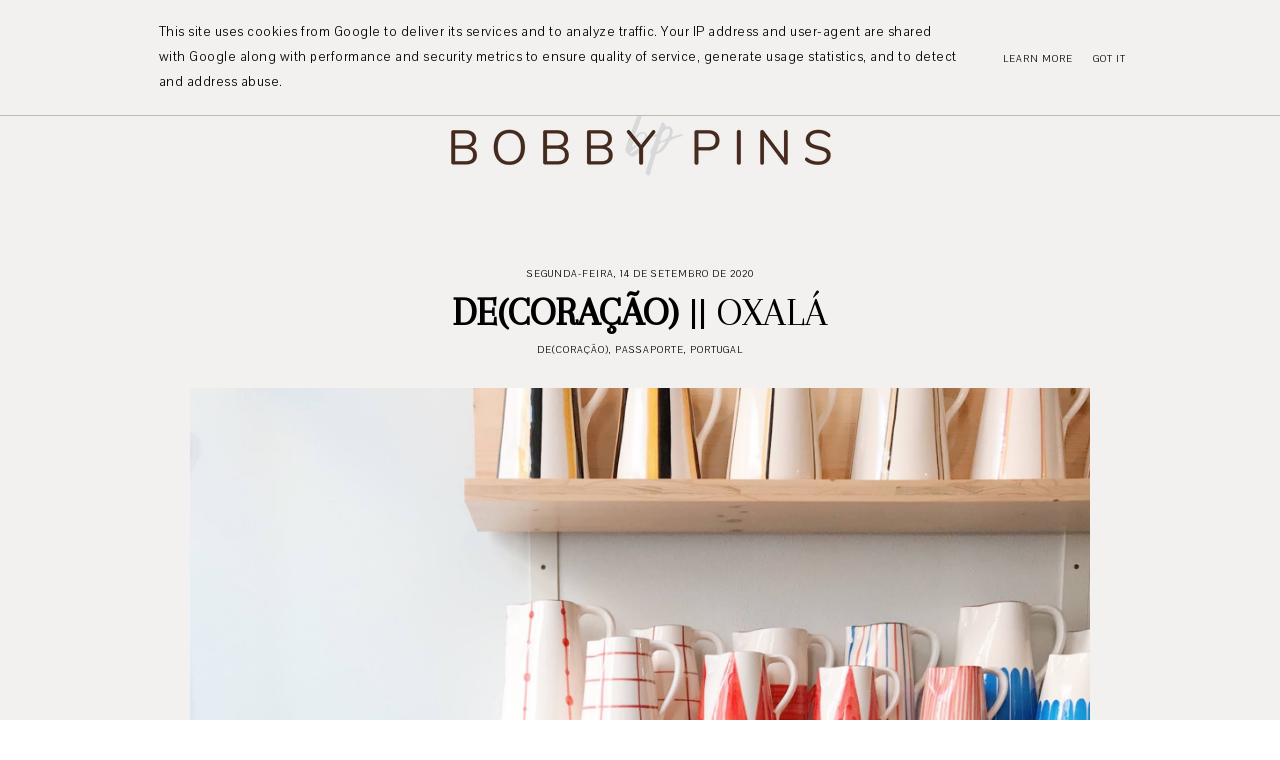

--- FILE ---
content_type: text/html; charset=UTF-8
request_url: https://www.bobbypins.pt/b/stats?style=BLACK_TRANSPARENT&timeRange=ALL_TIME&token=APq4FmD4jPHU-Ux6lLD2GpsNXu87vN7q4skCvueKcZOLSAibrNcNL1-QM2ZI-5pDZD_EDpMfsDdbo3TJHi0omx2CmQx9XGuwvg
body_size: 49
content:
{"total":1713865,"sparklineOptions":{"backgroundColor":{"fillOpacity":0.1,"fill":"#000000"},"series":[{"areaOpacity":0.3,"color":"#202020"}]},"sparklineData":[[0,24],[1,25],[2,26],[3,48],[4,29],[5,90],[6,40],[7,36],[8,41],[9,39],[10,48],[11,81],[12,35],[13,43],[14,29],[15,37],[16,27],[17,59],[18,72],[19,98],[20,89],[21,87],[22,42],[23,100],[24,45],[25,39],[26,47],[27,68],[28,81],[29,83]],"nextTickMs":100000}

--- FILE ---
content_type: text/html; charset=utf-8
request_url: https://www.google.com/recaptcha/api2/aframe
body_size: 224
content:
<!DOCTYPE HTML><html><head><meta http-equiv="content-type" content="text/html; charset=UTF-8"></head><body><script nonce="RHWQAFDr_Vj7aJMZmY2Buw">/** Anti-fraud and anti-abuse applications only. See google.com/recaptcha */ try{var clients={'sodar':'https://pagead2.googlesyndication.com/pagead/sodar?'};window.addEventListener("message",function(a){try{if(a.source===window.parent){var b=JSON.parse(a.data);var c=clients[b['id']];if(c){var d=document.createElement('img');d.src=c+b['params']+'&rc='+(localStorage.getItem("rc::a")?sessionStorage.getItem("rc::b"):"");window.document.body.appendChild(d);sessionStorage.setItem("rc::e",parseInt(sessionStorage.getItem("rc::e")||0)+1);localStorage.setItem("rc::h",'1769697692966');}}}catch(b){}});window.parent.postMessage("_grecaptcha_ready", "*");}catch(b){}</script></body></html>

--- FILE ---
content_type: text/javascript; charset=UTF-8
request_url: https://www.bobbypins.pt/feeds/posts/default/-/Passaporte?alt=json-in-script&callback=related_results_labels_thumbs&max-results=30
body_size: 109032
content:
// API callback
related_results_labels_thumbs({"version":"1.0","encoding":"UTF-8","feed":{"xmlns":"http://www.w3.org/2005/Atom","xmlns$openSearch":"http://a9.com/-/spec/opensearchrss/1.0/","xmlns$blogger":"http://schemas.google.com/blogger/2008","xmlns$georss":"http://www.georss.org/georss","xmlns$gd":"http://schemas.google.com/g/2005","xmlns$thr":"http://purl.org/syndication/thread/1.0","id":{"$t":"tag:blogger.com,1999:blog-432562494325952663"},"updated":{"$t":"2026-01-26T09:45:33.665+00:00"},"category":[{"term":"Passaporte"},{"term":"Livros"},{"term":"Filmes"},{"term":"Bom Garfo"},{"term":"Isto é Tão Inês"},{"term":"Favoritos"},{"term":"Portugal"},{"term":"Eventos"},{"term":"Música"},{"term":"Séries"},{"term":"Mundo"},{"term":"Daily"},{"term":"Faculdade"},{"term":"Vídeos"},{"term":"Bobby Pins"},{"term":"Web"},{"term":"Irlanda"},{"term":"Família"},{"term":"De(coração)"},{"term":"Berlim"},{"term":"Desafios"},{"term":"App"},{"term":"Blogosfera"},{"term":"Instagram"},{"term":"Londres"},{"term":"Pronto a Vestir"},{"term":"Body Talk"},{"term":"Friends"},{"term":"Nutrição"},{"term":"Espanha"},{"term":"Gift Guide"},{"term":"França"},{"term":"Noruega"},{"term":"Áustria"},{"term":"Nova Iorque"},{"term":"Dicas"},{"term":"Suíça"},{"term":"Cuba"},{"term":"Desporto"},{"term":"TOP20"},{"term":"Fotografia"},{"term":"Disneyland Paris"},{"term":"Etapas Académicas"},{"term":"Senegal"},{"term":"Objectivos"},{"term":"Tech"},{"term":"Citações"},{"term":"Dicas Académicas"},{"term":"Saúde"},{"term":"Formação"},{"term":"On Job"},{"term":"Semestres de Nutrição"},{"term":"Bélgica"},{"term":"Condução"},{"term":"DIY"},{"term":"Itália"},{"term":"República Dominicana"},{"term":"Bruxelas"},{"term":"Escócia"},{"term":"Estágio"},{"term":"Praxe"},{"term":"Ciências da Nutrição"},{"term":"Ghent"},{"term":"Lisboa"}],"title":{"type":"text","$t":"Bobby Pins"},"subtitle":{"type":"html","$t":""},"link":[{"rel":"http://schemas.google.com/g/2005#feed","type":"application/atom+xml","href":"https:\/\/www.bobbypins.pt\/feeds\/posts\/default"},{"rel":"self","type":"application/atom+xml","href":"https:\/\/www.blogger.com\/feeds\/432562494325952663\/posts\/default\/-\/Passaporte?alt=json-in-script\u0026max-results=30"},{"rel":"alternate","type":"text/html","href":"https:\/\/www.bobbypins.pt\/search\/label\/Passaporte"},{"rel":"hub","href":"http://pubsubhubbub.appspot.com/"},{"rel":"next","type":"application/atom+xml","href":"https:\/\/www.blogger.com\/feeds\/432562494325952663\/posts\/default\/-\/Passaporte\/-\/Passaporte?alt=json-in-script\u0026start-index=31\u0026max-results=30"}],"author":[{"name":{"$t":"Inês"},"uri":{"$t":"http:\/\/www.blogger.com\/profile\/13273245935548110246"},"email":{"$t":"noreply@blogger.com"},"gd$image":{"rel":"http://schemas.google.com/g/2005#thumbnail","width":"32","height":"32","src":"\/\/blogger.googleusercontent.com\/img\/b\/R29vZ2xl\/AVvXsEhQwHVJssLDYj6zHP9CiNmcdC2AxroVzmNUOtDPYwub-Y21s3WZ3aE9OLAI7eqKp_de37R5UHdrBpqgHlFKUOTJRC4NXBjLrqmxbu_dILB5HnE4wlsjCdJe4nk2uul6ZQ\/s220\/in%C3%AAs+perfil+bobby+pins.JPG"}}],"generator":{"version":"7.00","uri":"http://www.blogger.com","$t":"Blogger"},"openSearch$totalResults":{"$t":"319"},"openSearch$startIndex":{"$t":"1"},"openSearch$itemsPerPage":{"$t":"30"},"entry":[{"id":{"$t":"tag:blogger.com,1999:blog-432562494325952663.post-1012912561378780518"},"published":{"$t":"2025-01-08T13:38:00.000+00:00"},"updated":{"$t":"2025-01-08T13:38:53.022+00:00"},"category":[{"scheme":"http://www.blogger.com/atom/ns#","term":"Bélgica"},{"scheme":"http://www.blogger.com/atom/ns#","term":"Ghent"},{"scheme":"http://www.blogger.com/atom/ns#","term":"Passaporte"}],"title":{"type":"text","$t":"GHENT | VER, FAZER \u0026 PROVAR"},"content":{"type":"html","$t":"\u003Cdiv style=\"text-align: justify;\"\u003E\u003Cdiv class=\"separator\" style=\"clear: both; text-align: center;\"\u003E\u003Ca href=\"https:\/\/blogger.googleusercontent.com\/img\/b\/R29vZ2xl\/AVvXsEjB5EB8vpmZPzm66Ygq6V8tYlEF1jBlB5kj93pD1-ctAaSh0Msw65Wyl5btr1XWCwaoqmxvL7f7nhkjkcpmcNJz09MLmCAfn4wKPrydT2sBsA1GxrSB-4jB75J-N3T6_D8STTkFEkwNA-ymi9abQ_UR3lVtKi41IJ4xJkupPNG7JsjrRn0If6NrRW7P4a5K\/s1795\/guia_guent_bobby_pins_2025.jpg\" imageanchor=\"1\" style=\"margin-left: 1em; margin-right: 1em;\"\u003E\u003Cimg border=\"0\" data-original-height=\"1795\" data-original-width=\"1440\" src=\"https:\/\/blogger.googleusercontent.com\/img\/b\/R29vZ2xl\/AVvXsEjB5EB8vpmZPzm66Ygq6V8tYlEF1jBlB5kj93pD1-ctAaSh0Msw65Wyl5btr1XWCwaoqmxvL7f7nhkjkcpmcNJz09MLmCAfn4wKPrydT2sBsA1GxrSB-4jB75J-N3T6_D8STTkFEkwNA-ymi9abQ_UR3lVtKi41IJ4xJkupPNG7JsjrRn0If6NrRW7P4a5K\/s16000\/guia_guent_bobby_pins_2025.jpg\" \/\u003E\u003C\/a\u003E\u003C\/div\u003E\u003C\/div\u003E\u003Cdiv style=\"text-align: justify;\"\u003E\u003Cb\u003E\u003Cbr \/\u003E\u003C\/b\u003E\u003C\/div\u003E\u003Cdiv style=\"text-align: justify;\"\u003E\u003Cb\u003EAs três torres | \u003C\/b\u003EOuvirão muitas vezes Ghent a ser apelidada de ‘Cidade das Três Torres’. Essas 3 torres referem-se à Sint-Baafskathedraal, Belfry e à Igreja de São Nicolau. E há um local absolutamente perfeito para as verem às três alinhadas – continuem a ler que já vão descobrir qual é.\u0026nbsp;\u003Cbr \/\u003E\u003C\/div\u003E\u003Cdiv style=\"text-align: justify;\"\u003E\u003Cbr \/\u003E\u003C\/div\u003E\u003Cspan\u003E\u003Ca name='more'\u003E\u003C\/a\u003E\u003C\/span\u003E\u003Cdiv style=\"text-align: justify;\"\u003E\u003Cdiv class=\"separator\" style=\"clear: both; text-align: center;\"\u003E\u003Ca href=\"https:\/\/blogger.googleusercontent.com\/img\/b\/R29vZ2xl\/AVvXsEgpDylSF99wsh2TMQEjCEADSlvCLAdN5GBSfjuL7LtTf3PV4R5UZY-0O01u-mR7TIst6iqe1t65HDPElJ0kUaViCzSuhZ-oDYT4JPYoN2RuQUI3xNHFeF1tqpJCn1QTQ5-YwutAx-kRijBHsElNG_IVXE4VYUr2ncBsTB2vvnecXx6U-Jf_3lp5y8oe6-8R\/s1798\/345868157_625398206296474_4396779037541306724_n.jpg\" imageanchor=\"1\" style=\"margin-left: 1em; margin-right: 1em;\"\u003E\u003Cimg border=\"0\" data-original-height=\"1798\" data-original-width=\"1440\" src=\"https:\/\/blogger.googleusercontent.com\/img\/b\/R29vZ2xl\/AVvXsEgpDylSF99wsh2TMQEjCEADSlvCLAdN5GBSfjuL7LtTf3PV4R5UZY-0O01u-mR7TIst6iqe1t65HDPElJ0kUaViCzSuhZ-oDYT4JPYoN2RuQUI3xNHFeF1tqpJCn1QTQ5-YwutAx-kRijBHsElNG_IVXE4VYUr2ncBsTB2vvnecXx6U-Jf_3lp5y8oe6-8R\/s16000\/345868157_625398206296474_4396779037541306724_n.jpg\" \/\u003E\u003C\/a\u003E\u003C\/div\u003E\u003C\/div\u003E\u003Cdiv style=\"text-align: justify;\"\u003E\u003Cb\u003E\u003Cbr \/\u003E\u003C\/b\u003E\u003C\/div\u003E\u003Cdiv style=\"text-align: justify;\"\u003E\u003Cb\u003EBelfry | \u003C\/b\u003EConstruída no séc. XIV, a torre deste campanário guarda o maior sino medieval da Bélgica, o \u003Ci\u003ERoeland\u003C\/i\u003E, que pesa mais de 6 toneladas.\u0026nbsp;\u003C\/div\u003E\u003Cdiv style=\"text-align: justify;\"\u003E\u003Cbr \/\u003E\u003C\/div\u003E\u003Cdiv style=\"text-align: justify;\"\u003EMas embora o sino seja uma curiosidade interessante, achei mais curioso o que está mesmo na ponta da torre: um dragão dourado, o ícone da cidade, mas que simboliza também a maior rivalidade entre Ghent e… Bruges! Se visitarem Bruges, saberão que os locais reclamam até hoje a devolução do dragão furtado por Ghent (o que Bruges não quer contar é que eles próprios roubaram este mesmo dragão à Constantinopla, durante as Cruzadas).\u0026nbsp;\u003C\/div\u003E\u003Cdiv style=\"text-align: justify;\"\u003E\u003Cbr \/\u003E\u003C\/div\u003E\u003Cdiv style=\"text-align: justify;\"\u003E\u003Cb\u003EPopularidade | \u003C\/b\u003EDurante a Idade Média, Ghent era a segunda maior cidade da Europa – perdendo o primeiro lugar apenas para Paris – e um centro importante graças à sua produção de tecidos e trocas comerciais. Hoje em dia, perde em popularidade para a sua rival Bruges, embora, a nível histórico e de enriquecimento cultural, Ghent seja mais autêntica do que Bruges – explico em breve porquê, quando chegarmos ao guia de Bruges.\u0026nbsp;\u003C\/div\u003E\u003Cdiv style=\"text-align: justify;\"\u003E\u003Cbr \/\u003E\u003C\/div\u003E\u003Cdiv class=\"separator\" style=\"clear: both; text-align: center;\"\u003E\u003Ca href=\"https:\/\/blogger.googleusercontent.com\/img\/b\/R29vZ2xl\/AVvXsEgjDYt4k3Do_QrsnBhVGyJan0_YQKHV_mvFHgh5_39InVIhDA01Yhnri72-sgGT_3oTqQ41t89kWgvvmZlhusjPk1pTZYDwZR8Jm4GKRl3kgHSxS_AmwznlftPp73HZpXSR9qw9m8XzGi78rJPHHP-CV_9aDB42XakuOd1SOocILX304HlxJP5DnHD8zQSW\/s1798\/345849976_1383655689154690_497806058063145679_n.jpg\" imageanchor=\"1\" style=\"margin-left: 1em; margin-right: 1em;\"\u003E\u003Cimg border=\"0\" data-original-height=\"1798\" data-original-width=\"1440\" src=\"https:\/\/blogger.googleusercontent.com\/img\/b\/R29vZ2xl\/AVvXsEgjDYt4k3Do_QrsnBhVGyJan0_YQKHV_mvFHgh5_39InVIhDA01Yhnri72-sgGT_3oTqQ41t89kWgvvmZlhusjPk1pTZYDwZR8Jm4GKRl3kgHSxS_AmwznlftPp73HZpXSR9qw9m8XzGi78rJPHHP-CV_9aDB42XakuOd1SOocILX304HlxJP5DnHD8zQSW\/s16000\/345849976_1383655689154690_497806058063145679_n.jpg\" \/\u003E\u003C\/a\u003E\u003C\/div\u003E\u003Cdiv style=\"text-align: justify;\"\u003E\u003Cbr \/\u003E\u003C\/div\u003E\u003Cdiv style=\"text-align: justify;\"\u003E\u003Cb\u003E\u0026nbsp;Ponte de Saint Michael | \u003C\/b\u003ENão, não estão em \u003Ci\u003EHogwarts\u003C\/i\u003E, mas o imaginário está lá. Esta ponte liga as duas margens do canal Leie, chamadas Graslei e Korenlei, e oferece uma das vistas mais icónicas de Ghent, com as três torres da cidade alinhadas.\u0026nbsp;\u003C\/div\u003E\u003Cdiv style=\"text-align: justify;\"\u003E\u003Cbr \/\u003E\u003C\/div\u003E\u003Cdiv style=\"text-align: justify;\"\u003EO que muitos não sabem, é que inicialmente esta ponte era de madeira, e foi apenas substituída pela atual em meados do séc. XIX.\u0026nbsp;\u003C\/div\u003E\u003Cdiv style=\"text-align: justify;\"\u003E\u003Cbr \/\u003E\u003C\/div\u003E\u003Cdiv class=\"separator\" style=\"clear: both; text-align: center;\"\u003E\u003Ca href=\"https:\/\/blogger.googleusercontent.com\/img\/b\/R29vZ2xl\/AVvXsEhJHE80WqCt_P5Q0WoxXGoTA0X7yfpbLeKalDLLXW4kcjiYCNieFfEbPeToR5B8mo3JHOavIHznhyd9fvNb_lu1neWFBwBfXhCSIgej4bkjBxfQVNkQJdgl62T74JVbyWrqj1hbdmJ2xcG3-nEsCcDQ5UfGIv5QyyCYsKmLWJ0Rn0sSSOY9nF1UBaieLOSL\/s1798\/guia_ghent_bobby_pins.jpg\" imageanchor=\"1\" style=\"margin-left: 1em; margin-right: 1em;\"\u003E\u003Cimg border=\"0\" data-original-height=\"1798\" data-original-width=\"1440\" src=\"https:\/\/blogger.googleusercontent.com\/img\/b\/R29vZ2xl\/AVvXsEhJHE80WqCt_P5Q0WoxXGoTA0X7yfpbLeKalDLLXW4kcjiYCNieFfEbPeToR5B8mo3JHOavIHznhyd9fvNb_lu1neWFBwBfXhCSIgej4bkjBxfQVNkQJdgl62T74JVbyWrqj1hbdmJ2xcG3-nEsCcDQ5UfGIv5QyyCYsKmLWJ0Rn0sSSOY9nF1UBaieLOSL\/s16000\/guia_ghent_bobby_pins.jpg\" \/\u003E\u003C\/a\u003E\u003C\/div\u003E\u003Cdiv style=\"text-align: justify;\"\u003E\u003Cbr \/\u003E\u003C\/div\u003E\u003Cdiv style=\"text-align: justify;\"\u003E\u003Cb\u003ECastelo de Gravensteen | \u003C\/b\u003ECom toda a honestidade: o castelo em si não é o ponto de destaque (é até, na minha opinião, um pouco desinteressante de visitar), mas a sua história, essa sim, é gira de saber ou não tivesse este castelo sido conquistado apenas uma vez… por estudantes!\u0026nbsp;\u003C\/div\u003E\u003Cdiv style=\"text-align: justify;\"\u003E\u003Cbr \/\u003E\u003C\/div\u003E\u003Cdiv style=\"text-align: justify;\"\u003EAconteceu a 16 de novembro de 1949 por um grupo de estudantes que tomou o castelo em forma de protesto contra o aumento do preço da cerveja – quem se surpreendeu com este tipo de causa, não viveu uma semana académica em maio…\nMas levemos esta tomada a sério: a guarda foi feita refém, com a entrada bloqueada por um carrinho de frutas podres – a 'arma' elegida para arremessar contra a polícia e bombeiros.\u0026nbsp;\u003C\/div\u003E\u003Cdiv style=\"text-align: justify;\"\u003E\u003Cbr \/\u003E\u003C\/div\u003E\u003Cdiv style=\"text-align: justify;\"\u003EA ocupação durou poucas horas até os bombeiros intervirem. Mas até hoje o dia 16 de novembro é comemorado com pompa e circunstância pelos universitários da cidade, com inúmeras festas – e bancas de cerveja – disponíveis no interior do castelo. Não precisam de falar língua nenhuma para pedirem o vosso copo de cerveja nesse dia; basta chegarem ao balcão e erguerem o dedo mindinho. Está feito o pedido!\u0026nbsp;\u003C\/div\u003E\u003Cdiv style=\"text-align: justify;\"\u003E\u003Cbr \/\u003E\u003C\/div\u003E\u003Cdiv class=\"separator\" style=\"clear: both; text-align: center;\"\u003E\u003Ca href=\"https:\/\/blogger.googleusercontent.com\/img\/b\/R29vZ2xl\/AVvXsEhR-yDbsFcGRfkWM1R0_Eh_4b1C19ckPc6W_fOKOj9V1DNzrddEg_IFrBE1Ix8hplxoXNHYmk00Obqd7d2VBOmv9b4cCahRouupHlk8y18QCkUP9f-rn6cMlh0DDMd9yHY0YXBWgwU2VBDaLVr-0pO0HnGPL14pPqi4TbiCri-FTwPLPFHEeA8oqPzFMk-A\/s1792\/387713216_2113540218984789_2963194644667061490_n.jpg\" imageanchor=\"1\" style=\"margin-left: 1em; margin-right: 1em;\"\u003E\u003Cimg border=\"0\" data-original-height=\"1792\" data-original-width=\"1440\" src=\"https:\/\/blogger.googleusercontent.com\/img\/b\/R29vZ2xl\/AVvXsEhR-yDbsFcGRfkWM1R0_Eh_4b1C19ckPc6W_fOKOj9V1DNzrddEg_IFrBE1Ix8hplxoXNHYmk00Obqd7d2VBOmv9b4cCahRouupHlk8y18QCkUP9f-rn6cMlh0DDMd9yHY0YXBWgwU2VBDaLVr-0pO0HnGPL14pPqi4TbiCri-FTwPLPFHEeA8oqPzFMk-A\/s16000\/387713216_2113540218984789_2963194644667061490_n.jpg\" \/\u003E\u003C\/a\u003E\u003C\/div\u003E\u003Cdiv style=\"text-align: justify;\"\u003E\u003Cbr \/\u003E\u003C\/div\u003E\u003Cdiv style=\"text-align: justify;\"\u003E\u003Cb\u003ESustentabilidade |\u0026nbsp;\u003C\/b\u003EA cidade é um exemplo notável de sustentabilidade urbana, com a maior parte da zona histórica completamente livre de carros e uma cultura forte de vegetarianismo. Aliás, Ghent é conhecida por ser a capital vegetariana da Europa e merece este título por algumas razões, entre elas, por ter sido a primeira cidade a instituir oficialmente as ‘quintas-feiras vegetarianas’ e por ser a cidade europeia com mais restaurantes vegetarianos \u003Ci\u003Eper capita\u003C\/i\u003E.\u0026nbsp;\u003C\/div\u003E\u003Cdiv style=\"text-align: justify;\"\u003E\u003Cbr \/\u003E\u003C\/div\u003E\u003Cdiv class=\"separator\" style=\"clear: both; text-align: center;\"\u003E\u003Ca href=\"https:\/\/blogger.googleusercontent.com\/img\/b\/R29vZ2xl\/AVvXsEhOy2fkTIyMG5ujjgfAe1-o_UVriBgpeZxTMw5FanHw9A__uDVuJXDYTZcTodNLg8MH1b_Sx0orcehdI4EqMjGF0HZU8eLBX4Ds4VByAMoVPD9QtLWfbyfAzL6lCS-TrPUCYzvbLvb3nFIDVW51Aqco7WIGIb1toe5Rtrs73CDb0aLDocG-i2_8W6vKj8j0\/s1796\/391086258_867360527852114_3208010264292358856_n.jpg\" imageanchor=\"1\" style=\"margin-left: 1em; margin-right: 1em;\"\u003E\u003Cimg border=\"0\" data-original-height=\"1796\" data-original-width=\"1440\" src=\"https:\/\/blogger.googleusercontent.com\/img\/b\/R29vZ2xl\/AVvXsEhOy2fkTIyMG5ujjgfAe1-o_UVriBgpeZxTMw5FanHw9A__uDVuJXDYTZcTodNLg8MH1b_Sx0orcehdI4EqMjGF0HZU8eLBX4Ds4VByAMoVPD9QtLWfbyfAzL6lCS-TrPUCYzvbLvb3nFIDVW51Aqco7WIGIb1toe5Rtrs73CDb0aLDocG-i2_8W6vKj8j0\/s16000\/391086258_867360527852114_3208010264292358856_n.jpg\" \/\u003E\u003C\/a\u003E\u003C\/div\u003E\u003Cdiv style=\"text-align: justify;\"\u003E\u003Cbr \/\u003E\u003C\/div\u003E\u003Cdiv style=\"text-align: justify;\"\u003E\u003Cb\u003EO canal entre Ghent e Bruges | \u003C\/b\u003EAs cidades estão unidas por um canal que levou mais de 350 anos para ser concluído. Uma operação de quase 4 séculos só pode antever um canal de dimensões inacreditáveis, certo? Bem, tinha 40km.\u0026nbsp;\u003C\/div\u003E\u003Cdiv style=\"text-align: justify;\"\u003E\u003Cbr \/\u003E\u003C\/div\u003E\u003Cdiv style=\"text-align: justify;\"\u003EO que demorou tanto, então? A rivalidade entre as duas cidades, claro. Bruges deu o arranque à iniciativa porque tinha interesses comerciais, mas Ghent não queria perder a sua conexão com o mar. Este conflito envolveu até uma batalha que paralisou as obras por décadas. O canal só ficou finalizado no séc. XVII.\u0026nbsp;\u003C\/div\u003E\u003Cdiv style=\"text-align: justify;\"\u003E\u003Cbr \/\u003E\u003C\/div\u003E\u003Cdiv class=\"separator\" style=\"clear: both; text-align: center;\"\u003E\u003Ca href=\"https:\/\/blogger.googleusercontent.com\/img\/b\/R29vZ2xl\/AVvXsEjcLmCOcFhLGjkMpyGJX4nnjnkCpquUnaMUEsHuSeOrpMBYiBEitP_1wodpXFSoixZLD1kW0RnGhl5m-5rhCelOKhN3Nbf99Jy_221SdAbi-6s82Oll5GFxa_rpFlTuiLJai0m1ig1eeUYN4Kn5mHG-xGH1slLki-Nt-mlDqQmSlnng0Uhr7oc0xs3n7lDP\/s1798\/346252987_1347537042819887_9144874946690058824_n.jpg\" imageanchor=\"1\" style=\"margin-left: 1em; margin-right: 1em;\"\u003E\u003Cimg border=\"0\" data-original-height=\"1798\" data-original-width=\"1440\" src=\"https:\/\/blogger.googleusercontent.com\/img\/b\/R29vZ2xl\/AVvXsEjcLmCOcFhLGjkMpyGJX4nnjnkCpquUnaMUEsHuSeOrpMBYiBEitP_1wodpXFSoixZLD1kW0RnGhl5m-5rhCelOKhN3Nbf99Jy_221SdAbi-6s82Oll5GFxa_rpFlTuiLJai0m1ig1eeUYN4Kn5mHG-xGH1slLki-Nt-mlDqQmSlnng0Uhr7oc0xs3n7lDP\/s16000\/346252987_1347537042819887_9144874946690058824_n.jpg\" \/\u003E\u003C\/a\u003E\u003C\/div\u003E\u003Cdiv style=\"text-align: justify;\"\u003E\u003Cbr \/\u003E\u003C\/div\u003E\u003Cdiv style=\"text-align: justify;\"\u003E\u003Cb\u003EFrituur Tartaar |\u003C\/b\u003E Se leram as minhas \u003Cu\u003E\u003Ca href=\"https:\/\/www.bobbypins.pt\/2024\/09\/dicas-e-factos-sobre-belgica.html\" target=\"_blank\"\u003Edicas e factos sobre a Bélgica\u003C\/a\u003E\u003C\/u\u003E, já sabem a minha opinião sobre as batatas fritas belgas, mas sem elas a minha história de amor não tinha começado e, por isso, há que lhes prestar algum reconhecimento.\u0026nbsp;\u003C\/div\u003E\u003Cdiv style=\"text-align: justify;\"\u003E\u003Cbr \/\u003E\u003C\/div\u003E\u003Cdiv style=\"text-align: justify;\"\u003EE se é para provar, reservem a experiência para esta pequena \u003Ci\u003Efrituur\u003C\/i\u003E, conhecida pelas batatas fritas crocantes servidas com maionese e estudado flamengo (\u003Ci\u003Estoofvlees\u003C\/i\u003E), um prato clássico da região.\u0026nbsp;\u003C\/div\u003E\u003Cdiv style=\"text-align: justify;\"\u003E\u003Cbr \/\u003E\u003C\/div\u003E\u003Cdiv style=\"text-align: justify;\"\u003E\u003Cb\u003EOs cisnes do Marriott | \u003C\/b\u003ESe passarem pelo famoso hotel em Ghent, vão reparar que a sua fachada está decorada com dois cisnes, orientados em direções opostas, algo que não agradou aos donos do Marriott quando compraram o edifício e que, inclusive, tentaram retirar da fachada. Porquê? Na Idade Média, um cisne virado para a esquerda simbolizava bebidas\/álcool e um cisne virado para a direta simbolizava mulheres. O espaço era um bordel, passado esse que, definitivamente, uma das mais prestigiadas cadeias hoteleiras do mundo não queria, de todo, associar-se. Mas a cidade de Ghent não deixou e, mesmo com o hotel a fazer uma oferta de milhões à cidade para retirar os cisnes, o município não permitiu o avanço. Estão lá, até hoje, para vossa apreciação (😏).\u0026nbsp;\u003C\/div\u003E\u003Cdiv style=\"text-align: justify;\"\u003E\u003Cbr \/\u003E\u003C\/div\u003E\u003Cdiv class=\"separator\" style=\"clear: both; text-align: center;\"\u003E\u003Ca href=\"https:\/\/blogger.googleusercontent.com\/img\/b\/R29vZ2xl\/AVvXsEiI5_Y3a600G-tTVTjvqbwFqnHlD9IDRGNWr_X4KfYJd_BKEFzMKMlN8ep8Bw3BG-9zL8sORdNBebM6aC_bEE5eSYxQ1Wfl53XIH5U57ntdI7zFMsnBf9DYQnjgxEgWLpYqB5BDvQhBt3ab0ki6yf78Vw5G38y6FhmX2vpYg53PFCLnqZATX_3hKiVg9Ptv\/s1792\/387780333_621879196812284_4888182682100612779_n.jpg\" imageanchor=\"1\" style=\"margin-left: 1em; margin-right: 1em;\"\u003E\u003Cimg border=\"0\" data-original-height=\"1792\" data-original-width=\"1440\" src=\"https:\/\/blogger.googleusercontent.com\/img\/b\/R29vZ2xl\/AVvXsEiI5_Y3a600G-tTVTjvqbwFqnHlD9IDRGNWr_X4KfYJd_BKEFzMKMlN8ep8Bw3BG-9zL8sORdNBebM6aC_bEE5eSYxQ1Wfl53XIH5U57ntdI7zFMsnBf9DYQnjgxEgWLpYqB5BDvQhBt3ab0ki6yf78Vw5G38y6FhmX2vpYg53PFCLnqZATX_3hKiVg9Ptv\/s16000\/387780333_621879196812284_4888182682100612779_n.jpg\" \/\u003E\u003C\/a\u003E\u003C\/div\u003E\u003Cdiv style=\"text-align: justify;\"\u003E\u003Cbr \/\u003E\u003C\/div\u003E\u003Cdiv style=\"text-align: justify;\"\u003E\u003Cb\u003EPasseio pelo canal |\u003C\/b\u003E Recomendo muito a experiência, já que o canal da cidade é o verdadeiro protagonista histórico de todo este local. Além disso, todos os passeios são guiados e é uma forma de conhecerem mais algumas curiosidades e lendas associadas à cidade. De maio a outubro, têm passeios diários e, nos restantes meses, aos fins de semana, quando o clima assim o permite.\u003C\/div\u003E\u003Cdiv style=\"text-align: justify;\"\u003E\u003Cbr \/\u003E\u003C\/div\u003E\u003Cdiv style=\"text-align: justify;\"\u003E\u003Cb\u003EGhent | \u003C\/b\u003EOs historiadores pensam que o nome da cidade é originário da palavra celta \u003Ci\u003EGanda\u003C\/i\u003E, que significa ‘confluência’.\u0026nbsp;\u0026nbsp;\u003C\/div\u003E\u003Cdiv style=\"text-align: justify;\"\u003E\u003Cbr \/\u003E\u003C\/div\u003E\u003Cdiv class=\"separator\" style=\"clear: both; text-align: center;\"\u003E\u003Ca href=\"https:\/\/blogger.googleusercontent.com\/img\/b\/R29vZ2xl\/AVvXsEgvjD-jcDcE5wbOWzzJpAEs395v90LByD03HaOIZSm43xtaUfUTbe0szDmNfZeKbVO_KkABw-wfoL5891cyrVuourHax1Ze663cBJD099nBqbCsKGRF9tP4hvX9UFdFFBp7SJJLCeO5306ZjDfATiy6oqVUdZDatBQArffgamPYQ_oLf14A9fpJqLMM4PrV\/s4032\/Photo%2007-10-2023,%2018%2006%2024.jpg\" imageanchor=\"1\" style=\"margin-left: 1em; margin-right: 1em;\"\u003E\u003Cimg border=\"0\" data-original-height=\"4032\" data-original-width=\"3024\" src=\"https:\/\/blogger.googleusercontent.com\/img\/b\/R29vZ2xl\/AVvXsEgvjD-jcDcE5wbOWzzJpAEs395v90LByD03HaOIZSm43xtaUfUTbe0szDmNfZeKbVO_KkABw-wfoL5891cyrVuourHax1Ze663cBJD099nBqbCsKGRF9tP4hvX9UFdFFBp7SJJLCeO5306ZjDfATiy6oqVUdZDatBQArffgamPYQ_oLf14A9fpJqLMM4PrV\/s16000\/Photo%2007-10-2023,%2018%2006%2024.jpg\" \/\u003E\u003C\/a\u003E\u003C\/div\u003E\u003Cdiv style=\"text-align: justify;\"\u003E\u003Cbr \/\u003E\u003C\/div\u003E\u003Cdiv style=\"text-align: justify;\"\u003E\u003Cb\u003ESint-Veerleplein | \u003C\/b\u003EÉ uma das praças mais antigas de Ghent, mas tem um passado bastante pesado, ou não fosse originalmente usada como um local de execuções públicas.\u0026nbsp;\u003C\/div\u003E\u003Cdiv style=\"text-align: justify;\"\u003E\u003Cbr \/\u003E\u003C\/div\u003E\u003Cdiv style=\"text-align: justify;\"\u003EHoje em dia, tem um simbolismo muito mais especial e por isso recomendo que, se o clima o permitir, peçam uma bebida e um \u003Ci\u003Esnack\u003C\/i\u003E nas inúmeras esplanadas disponíveis na praça e fiquem atentos aos candeeiros. Quando todos os candeeiros da praça acendem e apagam devagarinho durante o dia, significa que nasceu mais um bebé no hospital da cidade. Ghent é pequena, por isso, não é um evento frequente, mas na minha última visita tive sorte: acendeu e apagou duas vezes!\u0026nbsp;\u003C\/div\u003E\u003Cdiv style=\"text-align: justify;\"\u003E\u003Cbr \/\u003E\u003C\/div\u003E\u003Cdiv style=\"text-align: justify;\"\u003EGraças a esta nova dinâmica – que tenta dar uma nova história a este lugar – a praça é agora conhecida como a Praça da Vida.\u0026nbsp;\u003C\/div\u003E\u003Cdiv style=\"text-align: justify;\"\u003E\u003Cbr \/\u003E\u003C\/div\u003E\u003Cdiv class=\"separator\" style=\"clear: both; text-align: center;\"\u003E\u003Ca href=\"https:\/\/blogger.googleusercontent.com\/img\/b\/R29vZ2xl\/AVvXsEhkmhORsUa0uB9giHPM44TREjIy9hCRezTVP0wblJgLDeO_ZWphpDF-x_13m_9QUG0etAbfcZWNba8a8d0wgo7_X0hXmru3cFc96LQACbww_ymXItn1A3WCo_V9fVn6zYS80ug-EJd6DKyO4cVEsjNhruP-oBPQH-1_cOpMSDZRfXGuH5-LymB0CwOQrMdo\/s2840\/Photo%2006-10-2023,%2016%2052%2049%20(1).jpg\" imageanchor=\"1\" style=\"margin-left: 1em; margin-right: 1em;\"\u003E\u003Cimg border=\"0\" data-original-height=\"2840\" data-original-width=\"2272\" src=\"https:\/\/blogger.googleusercontent.com\/img\/b\/R29vZ2xl\/AVvXsEhkmhORsUa0uB9giHPM44TREjIy9hCRezTVP0wblJgLDeO_ZWphpDF-x_13m_9QUG0etAbfcZWNba8a8d0wgo7_X0hXmru3cFc96LQACbww_ymXItn1A3WCo_V9fVn6zYS80ug-EJd6DKyO4cVEsjNhruP-oBPQH-1_cOpMSDZRfXGuH5-LymB0CwOQrMdo\/s16000\/Photo%2006-10-2023,%2016%2052%2049%20(1).jpg\" \/\u003E\u003C\/a\u003E\u003C\/div\u003E\u003Cdiv style=\"text-align: justify;\"\u003E\u003Cbr \/\u003E\u003C\/div\u003E\u003Cdiv style=\"text-align: justify;\"\u003E\u003Cb\u003ECuberdons | \u003C\/b\u003EEm vários cantos da cidade vão reparar nuns doces em forma de nariz chamados \u003Ci\u003Ecuberbons\u003C\/i\u003E, e embora consigam encontrá-los em outras regiões da Bélgica (e de França, inclusive), é aqui que devem provar, já que é uma iguaria local. A sua origem é um pouco incerta – umas histórias apontam para um monge, outras para um farmacêutico -, mas a descoberta final era a mesma: ambos pretendiam fazer um xarope para a tosse que durasse mais tempo, mas após alguns dias, aperceberam-se que a superfície do xarope enrijeceu, enquanto que o interior ficou em goma.\u003C\/div\u003E\u003Cdiv style=\"text-align: justify;\"\u003E\u003Cbr \/\u003E\u003C\/div\u003E\u003Cdiv style=\"text-align: justify;\"\u003EHoje em dia, é um doce, normalmente com sabor a framboesa (para mim, remeteu muito ao sabor das \u003Ci\u003EBubbaloos\u003C\/i\u003E de mirtilo). O lugar que recomendo para provarem é a loja Ooost, que os produz de forma tradicional e artesanal.\u0026nbsp;\u003C\/div\u003E\u003Cdiv style=\"text-align: justify;\"\u003E\u003Cbr \/\u003E\u003C\/div\u003E\u003Cdiv class=\"separator\" style=\"clear: both; text-align: center;\"\u003E\u003Ca href=\"https:\/\/blogger.googleusercontent.com\/img\/b\/R29vZ2xl\/AVvXsEhY14NXktMXPO75UO0gIcWfPqZXWiHin1Bg6oOS0KQBLw3GCb82o8NZFoXh1Br7N6qwV2wChunN0nSh9nRBJtCdEDA8bO2OLaQyFQQtAaleA01AYUWdWbI6Cf9jmrXi8PcCMaXDP0mL4sMU7T3k7gBckKi-4dtLOVyrSYsXdtlTB9iDoK6VNELnsXUhYHrV\/s1798\/345916504_909031570325868_9034279176491579013_n.jpg\" imageanchor=\"1\" style=\"margin-left: 1em; margin-right: 1em;\"\u003E\u003Cimg border=\"0\" data-original-height=\"1798\" data-original-width=\"1440\" src=\"https:\/\/blogger.googleusercontent.com\/img\/b\/R29vZ2xl\/AVvXsEhY14NXktMXPO75UO0gIcWfPqZXWiHin1Bg6oOS0KQBLw3GCb82o8NZFoXh1Br7N6qwV2wChunN0nSh9nRBJtCdEDA8bO2OLaQyFQQtAaleA01AYUWdWbI6Cf9jmrXi8PcCMaXDP0mL4sMU7T3k7gBckKi-4dtLOVyrSYsXdtlTB9iDoK6VNELnsXUhYHrV\/s16000\/345916504_909031570325868_9034279176491579013_n.jpg\" \/\u003E\u003C\/a\u003E\u003C\/div\u003E\u003Cdiv style=\"text-align: justify;\"\u003E\u003Cbr \/\u003E\u003C\/div\u003E\u003Cdiv style=\"text-align: justify;\"\u003E\u003Cb\u003EWaffles | \u003C\/b\u003ETanto a Oyya como a Gérard têm ótimas waffles e gofres tradicionais, sem preços armadilhados para turistas.\u0026nbsp;\u003C\/div\u003E\u003Cdiv style=\"text-align: justify;\"\u003E\u003Cbr \/\u003E\u003C\/div\u003E\u003Cdiv style=\"text-align: justify;\"\u003E\u003Cb\u003EKinderrechtenplein | \u003C\/b\u003EQue se traduz para ‘Praça dos Direitos das Crianças’, mas é mais conhecida por uma lenda de amor. Toda a praça está ladeada por chorões e diz-se que, se um casal de beijar debaixo de uma das copas, ficará junto para sempre.\u0026nbsp;\u003C\/div\u003E\u003Cdiv style=\"text-align: justify;\"\u003E\u003Cbr \/\u003E\u003C\/div\u003E\u003Cdiv class=\"separator\" style=\"clear: both; text-align: center;\"\u003E\u003Ca href=\"https:\/\/blogger.googleusercontent.com\/img\/b\/R29vZ2xl\/AVvXsEhi61RJofmTmeyKgnHo561a4aBRKHjykme8Nyk6wAJTtPB9sAVJpNK8oYy_rcqaBcNeGUJLzD7V8mlCbTJrVgaz2KZRiV3zH4H0v5cQyhQ07Fob9KZ3rl3NRS9H1SiKUEkktHuuyEIWk4UC7Z4P_ulzRd08KJB2DWIu2U4YoiOujoemUvWKRNxnfMforrIF\/s2840\/Photo%2024-04-2023,%2013%2007%2015%20(2).jpg\" imageanchor=\"1\" style=\"margin-left: 1em; margin-right: 1em;\"\u003E\u003Cimg border=\"0\" data-original-height=\"2840\" data-original-width=\"2272\" src=\"https:\/\/blogger.googleusercontent.com\/img\/b\/R29vZ2xl\/AVvXsEhi61RJofmTmeyKgnHo561a4aBRKHjykme8Nyk6wAJTtPB9sAVJpNK8oYy_rcqaBcNeGUJLzD7V8mlCbTJrVgaz2KZRiV3zH4H0v5cQyhQ07Fob9KZ3rl3NRS9H1SiKUEkktHuuyEIWk4UC7Z4P_ulzRd08KJB2DWIu2U4YoiOujoemUvWKRNxnfMforrIF\/s16000\/Photo%2024-04-2023,%2013%2007%2015%20(2).jpg\" \/\u003E\u003C\/a\u003E\u003C\/div\u003E\u003Cdiv style=\"text-align: justify;\"\u003E\u003Cbr \/\u003E\u003C\/div\u003E\u003Cdiv style=\"text-align: justify;\"\u003E\u003Cb\u003ESint- Baafskathedraal |\u003C\/b\u003E\u0026nbsp;A catedral da segunda torre e o lar da famosa obra ‘A Adoração do Cordeiro Místico’ dos Irmãos Van Eyck. Ao longo da História, este conjunto de painéis foi roubado inúmeras vezes à catedral. Já esteve no Louvre durante a Revolução Francesa, mas o Duque de Wellington conseguiu devolver a obra à cidade de Ghent. Foi também roubada na Primeira e – mais conhecida -, na Segunda Guerra Mundial, onde estava escondida (juntamente com outras obras furtadas) nas minas de sal que Hitler mandou destruir já na reta final. Uma equipa de intervenção salvou uma série de obras nessa mina, incluindo estes painéis.\u0026nbsp;\u003C\/div\u003E\u003Cdiv style=\"text-align: justify;\"\u003E\u003Cbr \/\u003E\u003C\/div\u003E\u003Cdiv style=\"text-align: justify;\"\u003EPela sua história um pouco conturbada, esta é uma obra que taxativamente não sai de Ghent e cujos convites para estar em exibições temporárias noutros locais do mundo são sempre recusados.\u0026nbsp;\u003C\/div\u003E\u003Cdiv style=\"text-align: justify;\"\u003E\u003Cbr \/\u003E\u003C\/div\u003E\u003Cdiv style=\"text-align: justify;\"\u003EExiste alguma fila para fazerem a visita – e os lugares são limitados por hora -, mas é uma obra que merece ser vista. Um detalhe interessante de tentarem identificar é o painel que, infelizmente, é uma réplica. É o que está no canto inferior esquerdo e conseguem reparar pelas diferenças no tom do céu. Ninguém sabe onde está o painel original. O seu paradeiro continua a ser um mistério.\u0026nbsp;\u003C\/div\u003E\u003Cdiv style=\"text-align: justify;\"\u003E\u003Cb\u003E\u003Cbr \/\u003E\u003C\/b\u003E\u003C\/div\u003E\u003Cdiv style=\"text-align: justify;\"\u003E\u003Cb\u003EMúsica | \u003C\/b\u003EGhent tem uma cultura musical vibrante desde os anos 60, sendo um verdadeiro centro para colecionadores e entusiastas de vinil. A cidade foi um dos berços do jazz europeu, com clubes históricos como o Hot Club de Gand – ativo até aos dias de hoje. Estas são algumas das lojas que recomendo a visita: Music Mania\n•\tVynilla\n•\tConsouling Store\n•\tHot Club de Gand\u003C\/div\u003E\u003Cdiv style=\"text-align: justify;\"\u003E\u003Cbr \/\u003E\u003C\/div\u003E\u003Cdiv class=\"separator\" style=\"clear: both; text-align: center;\"\u003E\u003Ca href=\"https:\/\/blogger.googleusercontent.com\/img\/b\/R29vZ2xl\/AVvXsEigwcEWqsicEPn6B7UAIZXbMy44velFctZRJ_Zw04T8nmobQBCHEuIZlSG8akf3v1Q79GEzliYZwSaQFyhCzIFxPoboRr2OHaqtd3k-NWhC9UCxXJ7xpkwsqzLPsOoAfuMLL8VPwtwXa6CEmXOHZltug1sprnnS386Rp7y5b5OPU7naa9VWvYV6vi5z2c5D\/s1798\/345925002_1742152042866020_1289947762884647666_n.jpg\" imageanchor=\"1\" style=\"margin-left: 1em; margin-right: 1em;\"\u003E\u003Cimg border=\"0\" data-original-height=\"1798\" data-original-width=\"1440\" src=\"https:\/\/blogger.googleusercontent.com\/img\/b\/R29vZ2xl\/AVvXsEigwcEWqsicEPn6B7UAIZXbMy44velFctZRJ_Zw04T8nmobQBCHEuIZlSG8akf3v1Q79GEzliYZwSaQFyhCzIFxPoboRr2OHaqtd3k-NWhC9UCxXJ7xpkwsqzLPsOoAfuMLL8VPwtwXa6CEmXOHZltug1sprnnS386Rp7y5b5OPU7naa9VWvYV6vi5z2c5D\/s16000\/345925002_1742152042866020_1289947762884647666_n.jpg\" \/\u003E\u003C\/a\u003E\u003C\/div\u003E\u003Cbr \/\u003E\u003Cdiv style=\"text-align: justify;\"\u003E\u003Cbr \/\u003E\u003C\/div\u003E"},"link":[{"rel":"replies","type":"application/atom+xml","href":"https:\/\/www.bobbypins.pt\/feeds\/1012912561378780518\/comments\/default","title":"Enviar feedback"},{"rel":"replies","type":"text/html","href":"https:\/\/www.bobbypins.pt\/2025\/01\/ghent-ver-fazer-provar.html#comment-form","title":"3 Comentários"},{"rel":"edit","type":"application/atom+xml","href":"https:\/\/www.blogger.com\/feeds\/432562494325952663\/posts\/default\/1012912561378780518"},{"rel":"self","type":"application/atom+xml","href":"https:\/\/www.blogger.com\/feeds\/432562494325952663\/posts\/default\/1012912561378780518"},{"rel":"alternate","type":"text/html","href":"https:\/\/www.bobbypins.pt\/2025\/01\/ghent-ver-fazer-provar.html","title":"GHENT | VER, FAZER \u0026 PROVAR"}],"author":[{"name":{"$t":"Inês"},"uri":{"$t":"http:\/\/www.blogger.com\/profile\/13273245935548110246"},"email":{"$t":"noreply@blogger.com"},"gd$image":{"rel":"http://schemas.google.com/g/2005#thumbnail","width":"32","height":"32","src":"\/\/blogger.googleusercontent.com\/img\/b\/R29vZ2xl\/AVvXsEhQwHVJssLDYj6zHP9CiNmcdC2AxroVzmNUOtDPYwub-Y21s3WZ3aE9OLAI7eqKp_de37R5UHdrBpqgHlFKUOTJRC4NXBjLrqmxbu_dILB5HnE4wlsjCdJe4nk2uul6ZQ\/s220\/in%C3%AAs+perfil+bobby+pins.JPG"}}],"media$thumbnail":{"xmlns$media":"http://search.yahoo.com/mrss/","url":"https:\/\/blogger.googleusercontent.com\/img\/b\/R29vZ2xl\/AVvXsEjB5EB8vpmZPzm66Ygq6V8tYlEF1jBlB5kj93pD1-ctAaSh0Msw65Wyl5btr1XWCwaoqmxvL7f7nhkjkcpmcNJz09MLmCAfn4wKPrydT2sBsA1GxrSB-4jB75J-N3T6_D8STTkFEkwNA-ymi9abQ_UR3lVtKi41IJ4xJkupPNG7JsjrRn0If6NrRW7P4a5K\/s72-c\/guia_guent_bobby_pins_2025.jpg","height":"72","width":"72"},"thr$total":{"$t":"3"}},{"id":{"$t":"tag:blogger.com,1999:blog-432562494325952663.post-395282284213415033"},"published":{"$t":"2024-10-29T16:30:00.003+00:00"},"updated":{"$t":"2024-10-29T16:30:59.715+00:00"},"category":[{"scheme":"http://www.blogger.com/atom/ns#","term":"Bruxelas"},{"scheme":"http://www.blogger.com/atom/ns#","term":"Bélgica"},{"scheme":"http://www.blogger.com/atom/ns#","term":"Livros"},{"scheme":"http://www.blogger.com/atom/ns#","term":"Passaporte"}],"title":{"type":"text","$t":"Bruxelas | 6 livrarias para visitar"},"content":{"type":"html","$t":"\u003Cdiv class=\"separator\" style=\"clear: both; text-align: center;\"\u003E\u003Ca href=\"https:\/\/blogger.googleusercontent.com\/img\/b\/R29vZ2xl\/AVvXsEi4IVVdTH_aOrExSMzTx-8ku0tVd70iylOZuoGR4GKA8DFrzKexwyYV1OqgqEnN4xyww9LuI207mEL6ppMSNAWyT9m4GVeXKKUhFbdBgjHR-36aEPVEgoMt-IR8e_JgtlvHIeU90AyJSYTH8NYVWJ7UVUNtdgBCZSqGojxZ4WiLs_S0V_USvHRrVj9sG8ey\/s1798\/bruxelas_livrarias_a_visitar_bobby_pins.jpg\" imageanchor=\"1\" style=\"margin-left: 1em; margin-right: 1em;\"\u003E\u003Cimg border=\"0\" data-original-height=\"1798\" data-original-width=\"1440\" src=\"https:\/\/blogger.googleusercontent.com\/img\/b\/R29vZ2xl\/AVvXsEi4IVVdTH_aOrExSMzTx-8ku0tVd70iylOZuoGR4GKA8DFrzKexwyYV1OqgqEnN4xyww9LuI207mEL6ppMSNAWyT9m4GVeXKKUhFbdBgjHR-36aEPVEgoMt-IR8e_JgtlvHIeU90AyJSYTH8NYVWJ7UVUNtdgBCZSqGojxZ4WiLs_S0V_USvHRrVj9sG8ey\/s16000\/bruxelas_livrarias_a_visitar_bobby_pins.jpg\" \/\u003E\u003C\/a\u003E\u003C\/div\u003E\u003Cdiv style=\"text-align: justify;\"\u003E\u003Cbr \/\u003E\u003C\/div\u003E\u003Cdiv style=\"text-align: justify;\"\u003E\u003Cspan style=\"font-family: IM Fell DW Pica; font-size: x-large;\"\u003EFiligranes\u0026nbsp;\u003C\/span\u003E\u003C\/div\u003E\u003Cdiv style=\"text-align: justify;\"\u003EÉ a típica livraria labiríntica com pequenas salas intercaladas onde se podem encontrar todos os géneros para todos os gostos. A oferta é mais alargada para livros em francês, mas existe uma boa seleção de literatura traduzida para inglês. No meio – e se não vos passar despercebido entre o caos de livros e estantes – encontram um pequeno balcão de café.\u0026nbsp;\u003C\/div\u003E\u003Cdiv style=\"text-align: justify;\"\u003E\u003Cbr \/\u003E\u003C\/div\u003E\u003Cdiv style=\"text-align: justify;\"\u003E\u003Cspan style=\"font-family: IM Fell DW Pica; font-size: x-large;\"\u003ETropismes\u0026nbsp;\u003C\/span\u003E\u003C\/div\u003E\u003Cdiv style=\"text-align: justify;\"\u003ESe estiverem de passagem pelas \u003Cu\u003E\u003Ca href=\"https:\/\/www.bobbypins.pt\/2024\/10\/bruxelas-ver-fazer-provar.html\" target=\"_blank\"\u003EGaleries Royales Saint-Hubert\u003C\/a\u003E\u003C\/u\u003E, é um ponto a não perder. A seleção de livros em inglês é mínima, mas a Tropismes é uma das livrarias mais bonitas que já visitei. O espaço ornamentado e o espelho, que dá uma falsa ilusão de profundidade, tornam este pequeno espaço num palácio de livros do qual é difícil sair.\u0026nbsp;\u003C\/div\u003E\u003Cdiv style=\"text-align: justify;\"\u003E\u003Cbr \/\u003E\u003C\/div\u003E\u003Cdiv style=\"text-align: justify;\"\u003E\u003Cspan style=\"font-family: IM Fell DW Pica; font-size: x-large;\"\u003EWaterstones\u0026nbsp;\u003C\/span\u003E\u003C\/div\u003E\u003Cdiv style=\"text-align: justify;\"\u003ENão tem os preços a que o \u003Cu\u003E\u003Ca href=\"https:\/\/www.bobbypins.pt\/2023\/02\/7-livrarias-em-londres.html\" target=\"_blank\"\u003EReino Unido nos habituou\u003C\/a\u003E\u003C\/u\u003E, mas os descontos estão lá e a oferta é alargada, principalmente se vão à procura de novidades ou dos títulos populares do momento. Achei giro ir a uma Waterstones fora do UK.\u0026nbsp;\u003C\/div\u003E\u003Cdiv style=\"text-align: justify;\"\u003E\u003Cbr \/\u003E\u003C\/div\u003E\u003Cdiv style=\"text-align: justify;\"\u003E\u003Cspan style=\"font-family: IM Fell DW Pica; font-size: x-large;\"\u003EPassa Porta\u0026nbsp;\u003C\/span\u003E\u003C\/div\u003E\u003Cdiv style=\"text-align: justify;\"\u003EÉ talvez uma das livrarias mais discretas desta lista e, se não estiverem a dirigir-se intencionalmente para lá, facilmente passa despercebida, mas foi uma das que mais gostei de visitar. A par da Waterstones, é uma livraria com uma extensa oferta de livros em inglês, marcadores amorosos e edições especiais. Vale a pena procurar.\u0026nbsp;\u003C\/div\u003E\u003Cdiv style=\"text-align: justify;\"\u003E\u003Cbr \/\u003E\u003C\/div\u003E\u003Cdiv style=\"text-align: justify;\"\u003E\u003Cspan style=\"font-family: IM Fell DW Pica; font-size: x-large;\"\u003ELibrebook\u0026nbsp;\u003C\/span\u003E\u003C\/div\u003E\u003Cdiv style=\"text-align: justify;\"\u003ESe vivesse em Bruxelas, provavelmente mantinha esta livraria debaixo d’olho, uma vez que é mais conhecida pelos eventos literários que vai organizando ao longo do ano, mas a visita pontual também é merecida. O espaço é pequeno e simples, mas ideal para encontrar literatura internacional, com foco em traduções para diferentes idiomas, incluindo, mas não só, o inglês.\u0026nbsp;\u003C\/div\u003E\u003Cdiv style=\"text-align: justify;\"\u003E\u003Cbr \/\u003E\u003C\/div\u003E\u003Cdiv style=\"text-align: justify;\"\u003E\u003Cspan style=\"font-family: IM Fell DW Pica; font-size: x-large;\"\u003ECook \u0026amp; Book\u0026nbsp;\u003C\/span\u003E\u003C\/div\u003E\u003Cdiv style=\"text-align: justify;\"\u003ENão se deixem enganar pela simplicidade do nome: esta é \u003Cu\u003E\u003Ci\u003Ea\u003C\/i\u003E\u003C\/u\u003E experiência para os amantes de livros. Numa primeira impressão, julgava que era uma livraria mais especializada em culinária… e é, mas não (só) nos livros de cozinha. É que este espaço combina uma livraria com restaurante.\u0026nbsp;\u003C\/div\u003E\u003Cdiv style=\"text-align: justify;\"\u003E\u003Cbr \/\u003E\u003C\/div\u003E\u003Cdiv style=\"text-align: justify;\"\u003ECerto, mas a originalidade não começa aí e sim nas diversas salas ao dispor na livraria, cuidadosamente decoradas e desenhadas de uma forma criativa e extraordinária, onde dá realmente vontade de pegar num livro e ficar a ler ali para sempre. Um dica extra? Não pesquisem por fotos nenhumas. Deixem-se surpreender.\u003C\/div\u003E"},"link":[{"rel":"replies","type":"application/atom+xml","href":"https:\/\/www.bobbypins.pt\/feeds\/395282284213415033\/comments\/default","title":"Enviar feedback"},{"rel":"replies","type":"text/html","href":"https:\/\/www.bobbypins.pt\/2024\/10\/bruxelas-6-livrarias-para-visitar.html#comment-form","title":"2 Comentários"},{"rel":"edit","type":"application/atom+xml","href":"https:\/\/www.blogger.com\/feeds\/432562494325952663\/posts\/default\/395282284213415033"},{"rel":"self","type":"application/atom+xml","href":"https:\/\/www.blogger.com\/feeds\/432562494325952663\/posts\/default\/395282284213415033"},{"rel":"alternate","type":"text/html","href":"https:\/\/www.bobbypins.pt\/2024\/10\/bruxelas-6-livrarias-para-visitar.html","title":"Bruxelas | 6 livrarias para visitar"}],"author":[{"name":{"$t":"Inês"},"uri":{"$t":"http:\/\/www.blogger.com\/profile\/13273245935548110246"},"email":{"$t":"noreply@blogger.com"},"gd$image":{"rel":"http://schemas.google.com/g/2005#thumbnail","width":"32","height":"32","src":"\/\/blogger.googleusercontent.com\/img\/b\/R29vZ2xl\/AVvXsEhQwHVJssLDYj6zHP9CiNmcdC2AxroVzmNUOtDPYwub-Y21s3WZ3aE9OLAI7eqKp_de37R5UHdrBpqgHlFKUOTJRC4NXBjLrqmxbu_dILB5HnE4wlsjCdJe4nk2uul6ZQ\/s220\/in%C3%AAs+perfil+bobby+pins.JPG"}}],"media$thumbnail":{"xmlns$media":"http://search.yahoo.com/mrss/","url":"https:\/\/blogger.googleusercontent.com\/img\/b\/R29vZ2xl\/AVvXsEi4IVVdTH_aOrExSMzTx-8ku0tVd70iylOZuoGR4GKA8DFrzKexwyYV1OqgqEnN4xyww9LuI207mEL6ppMSNAWyT9m4GVeXKKUhFbdBgjHR-36aEPVEgoMt-IR8e_JgtlvHIeU90AyJSYTH8NYVWJ7UVUNtdgBCZSqGojxZ4WiLs_S0V_USvHRrVj9sG8ey\/s72-c\/bruxelas_livrarias_a_visitar_bobby_pins.jpg","height":"72","width":"72"},"thr$total":{"$t":"2"}},{"id":{"$t":"tag:blogger.com,1999:blog-432562494325952663.post-796718255760848082"},"published":{"$t":"2024-10-08T10:30:00.001+01:00"},"updated":{"$t":"2024-10-08T10:30:00.147+01:00"},"category":[{"scheme":"http://www.blogger.com/atom/ns#","term":"Bruxelas"},{"scheme":"http://www.blogger.com/atom/ns#","term":"Bélgica"},{"scheme":"http://www.blogger.com/atom/ns#","term":"Passaporte"}],"title":{"type":"text","$t":"BRUXELAS | Ver, fazer \u0026 provar"},"content":{"type":"html","$t":"\u003Cdiv style=\"text-align: justify;\"\u003E\u003Cdiv class=\"separator\" style=\"clear: both; text-align: center;\"\u003E\u003Ca href=\"https:\/\/blogger.googleusercontent.com\/img\/b\/R29vZ2xl\/AVvXsEjlTL94njg2ci9SIixA2FfIzgEPDVQK3KIELAMi1hx0rxRcvRXcUAZksZutb0EgtuQKiScUPArm01rOS6IZVSZ6-Ej5FuYFAS9YU5RBvUzZtdWSkZBPe-orshxF3FYIUi6LnPE-2gzkx-xK_8J1Xf-CzlBfMVkAZA-p6NACIwJYQ0eNXtF1lMgCURk773Iq\/s1800\/bruxelas_o_que_fazer_bobby_pins.jpg\" style=\"margin-left: 1em; margin-right: 1em;\"\u003E\u003Cimg border=\"0\" data-original-height=\"1800\" data-original-width=\"1440\" src=\"https:\/\/blogger.googleusercontent.com\/img\/b\/R29vZ2xl\/AVvXsEjlTL94njg2ci9SIixA2FfIzgEPDVQK3KIELAMi1hx0rxRcvRXcUAZksZutb0EgtuQKiScUPArm01rOS6IZVSZ6-Ej5FuYFAS9YU5RBvUzZtdWSkZBPe-orshxF3FYIUi6LnPE-2gzkx-xK_8J1Xf-CzlBfMVkAZA-p6NACIwJYQ0eNXtF1lMgCURk773Iq\/s16000\/bruxelas_o_que_fazer_bobby_pins.jpg\" \/\u003E\u003C\/a\u003E\u003C\/div\u003E\u003Cb\u003E\u003Cbr \/\u003E\u003C\/b\u003E\u003C\/div\u003E\u003Cdiv style=\"text-align: justify;\"\u003E\u003Cb\u003EGrand-Place | \u003C\/b\u003EÉ\u0026nbsp;uma das praças mais icónicas da Europa e o postal da cidade, com uma arquitetura gótica, barroca e neoclássica que remonta ao século XI.\u0026nbsp;\u003C\/div\u003E\u003Cdiv style=\"text-align: justify;\"\u003E\u003Cbr \/\u003E\u003C\/div\u003E\u003Cspan\u003E\u003Ca name='more'\u003E\u003C\/a\u003E\u003C\/span\u003E\u003Cdiv style=\"text-align: justify;\"\u003EServia como um mercado central e foi inclusive a casa de Victor Hugo, mas em 1695 foi praticamente destruída pelas tropas francesas sob comando de Luís XIV – o ‘Rei Sol’ de Versailles. Se visitarem em Agosto, é possível que a vejam belissimamente decorada com flores!\u0026nbsp;\u003C\/div\u003E\u003Cdiv style=\"text-align: justify;\"\u003E\u003Cbr \/\u003E\u003C\/div\u003E\u003Cdiv class=\"separator\" style=\"clear: both; text-align: center;\"\u003E\u003Ca href=\"https:\/\/blogger.googleusercontent.com\/img\/b\/R29vZ2xl\/AVvXsEhjL3o-ll3Ez5wvv6zHAlxejcpeETbtdNewgYxjr-7Rqy0_emTK78hUedUDo_GsqmWWwr_wCKdMSw2oU88mqAE03WKWxNAbwAOGNsDcBCSGWE41tkFhQtlfu4Pxfmy0fjEomQVavZ5VbR5pajXVp0PRaO9NOBmKT5HqdCmLTllIVzZXgzpRt_0vUvK1svk6\/s1440\/Photo%2021-04-2024,%2007%2020%2058.jpg\" style=\"margin-left: 1em; margin-right: 1em;\"\u003E\u003Cimg border=\"0\" data-original-height=\"1080\" data-original-width=\"1440\" src=\"https:\/\/blogger.googleusercontent.com\/img\/b\/R29vZ2xl\/AVvXsEhjL3o-ll3Ez5wvv6zHAlxejcpeETbtdNewgYxjr-7Rqy0_emTK78hUedUDo_GsqmWWwr_wCKdMSw2oU88mqAE03WKWxNAbwAOGNsDcBCSGWE41tkFhQtlfu4Pxfmy0fjEomQVavZ5VbR5pajXVp0PRaO9NOBmKT5HqdCmLTllIVzZXgzpRt_0vUvK1svk6\/s16000\/Photo%2021-04-2024,%2007%2020%2058.jpg\" \/\u003E\u003C\/a\u003E\u003C\/div\u003E\u003Cdiv style=\"text-align: justify;\"\u003E\u003Cbr \/\u003E\u003C\/div\u003E\u003Cdiv style=\"text-align: justify;\"\u003E\u003Cb\u003EAtomium\u0026nbsp; | \u003C\/b\u003EOutro ponto emblemático que fica um pouco fora do roteiro na cidade, mas que apanhando o metro chegam rapidamente até lá – e a visita vale a pena!\nFoi construído para a Expo 58, simbolizando um átomo de ferro ampliado 165 mil milhões de vezes! A verdade é que não era suposto a instalação manter-se além Expo, mas tornou-se tão popular que ninguém foi capaz de a desmontar.\u0026nbsp;\u003C\/div\u003E\u003Cdiv style=\"text-align: justify;\"\u003E\u003Cbr \/\u003E\u003C\/div\u003E\u003Cdiv style=\"text-align: justify;\"\u003EAs esferas, fruto da arquitetura de André Waterkeyn, podem ser visitadas (algumas delas). No seu interior, podem encontrar exposições permanentes e temporárias e algumas vistas panorâmicas sobre a cidade.\u0026nbsp;\u003C\/div\u003E\u003Cdiv style=\"text-align: justify;\"\u003E\u003Cbr \/\u003E\u003C\/div\u003E\u003Cdiv style=\"text-align: justify;\"\u003E\u003Cb\u003EParc du Cinquantenaire |\u003C\/b\u003E Criado para comemorar o 50º aniversário da independência da Bélgica em 1880, é lá que encontram o famoso arco triunfal projetado para rivalizar com o Arco do Triunfo de Paris (e de todos os outros arcos do triunfo na Europa, sejamos honestos).\u0026nbsp;\u003C\/div\u003E\u003Cdiv style=\"text-align: justify;\"\u003E\u003Cbr \/\u003E\u003C\/div\u003E\u003Cdiv style=\"text-align: justify;\"\u003ESe não forem agraciados com o tempo típico de Bruxelas, é o lugar perfeito para passear e descobrir a programação nos seus jardins, entre exposições, eventos e festivais.\u0026nbsp;\u003C\/div\u003E\u003Cdiv style=\"text-align: justify;\"\u003E\u003Cbr \/\u003E\u003C\/div\u003E\u003Cdiv class=\"separator\" style=\"clear: both; text-align: center;\"\u003E\u003Ca href=\"https:\/\/blogger.googleusercontent.com\/img\/b\/R29vZ2xl\/AVvXsEhNT0L47bbSPr7oYEb45pBWDs9MWEGI1BdybdeA4otcALAAnK0YE-KELvjs4ei-axcSJ2WSV0j2SLP-wSoeQwUBkrwPl8kcwT1fT26LQpWnX4YRtOlWynXm4HNzgFhwokjpzTPnA12mq1ZN1yVLWJpPyMbkkzhDOcaLPh9IOtX5mjWxZvjyS6_1jlMtUA5e\/s1758\/344372474_1413689669444143_3037235827035808173_n%20(1).jpg\" style=\"margin-left: 1em; margin-right: 1em;\"\u003E\u003Cimg border=\"0\" data-original-height=\"1758\" data-original-width=\"1440\" src=\"https:\/\/blogger.googleusercontent.com\/img\/b\/R29vZ2xl\/AVvXsEhNT0L47bbSPr7oYEb45pBWDs9MWEGI1BdybdeA4otcALAAnK0YE-KELvjs4ei-axcSJ2WSV0j2SLP-wSoeQwUBkrwPl8kcwT1fT26LQpWnX4YRtOlWynXm4HNzgFhwokjpzTPnA12mq1ZN1yVLWJpPyMbkkzhDOcaLPh9IOtX5mjWxZvjyS6_1jlMtUA5e\/s16000\/344372474_1413689669444143_3037235827035808173_n%20(1).jpg\" \/\u003E\u003C\/a\u003E\u003C\/div\u003E\u003Cdiv style=\"text-align: justify;\"\u003E\u003Cbr \/\u003E\u003C\/div\u003E\u003Cdiv style=\"text-align: justify;\"\u003E\u003Cb\u003EGaleries Royales Saint-Hubert | \u003C\/b\u003EUma das galerias comerciais mais antigas da Europa (remonta a 1847, o que, para ajudar a localizar temporalmente, foi cerca de 20 a 30 anos mais cedo que a famosa Galleria Vittorio Emanuele II, em Milão).\u0026nbsp;\u003C\/div\u003E\u003Cdiv style=\"text-align: justify;\"\u003E\u003Cbr \/\u003E\u003C\/div\u003E\u003Cdiv style=\"text-align: justify;\"\u003EEstá dividida em 3 secções principais – Galerie du Roi, Galerie de la Reine e Galerie des Princes e foi regularmente frequentada por escritores como Victor Hugo e Alexandre Dumas.\u0026nbsp;\u003C\/div\u003E\u003Cdiv style=\"text-align: justify;\"\u003E\u003Cbr \/\u003E\u003C\/div\u003E\u003Cdiv style=\"text-align: justify;\"\u003EVão encontrar um pouco de tudo nestas galerias, incluindo duas famosas casas: Neuhaus, uma marca de chocolates belgas artesanais e Maison Dandoy, também famosa pelos seus chocolates e pelas waffles (\u003Cu\u003E\u003Ca href=\"https:\/\/www.bobbypins.pt\/2024\/09\/dicas-e-factos-sobre-belgica.html\" target=\"_blank\"\u003Edos dois estilos\u003C\/a\u003E\u003C\/u\u003E). Os preços são os que podemos esperar de um lugar que capta muito turismo, e existem alternativas igualmente deliciosas e mais baratas, mas se quiserem uma experiência mais tradicional num lugar belíssimo, não há como falhar por aqui.\u0026nbsp;\u003C\/div\u003E\u003Cdiv style=\"text-align: justify;\"\u003E\u003Cbr \/\u003E\u003C\/div\u003E\u003Cdiv class=\"separator\" style=\"clear: both; text-align: center;\"\u003E\u003Ca href=\"https:\/\/blogger.googleusercontent.com\/img\/b\/R29vZ2xl\/AVvXsEjRpbNFuRbkMUpUWUBl9uK3XiCKDkEkmldJZ9Mrb-Eo2QaU_lG0zYlM4PGprCr0IL6-5EAv-rQywsOGL8960Km8bEMCYQzj8Wbg3NIy9rc9Pgj_2wXlS2mhFJxCCeT_4T9D3ZFeX8ydOZJWkYXB8iih5R3DSd4KQKKaX6tQOav23qnio91k_qgXckjIOdGe\/s1798\/344573710_577488511029751_5955521533006086063_n%20(1).jpg\" style=\"margin-left: 1em; margin-right: 1em;\"\u003E\u003Cimg border=\"0\" data-original-height=\"1798\" data-original-width=\"1440\" src=\"https:\/\/blogger.googleusercontent.com\/img\/b\/R29vZ2xl\/AVvXsEjRpbNFuRbkMUpUWUBl9uK3XiCKDkEkmldJZ9Mrb-Eo2QaU_lG0zYlM4PGprCr0IL6-5EAv-rQywsOGL8960Km8bEMCYQzj8Wbg3NIy9rc9Pgj_2wXlS2mhFJxCCeT_4T9D3ZFeX8ydOZJWkYXB8iih5R3DSd4KQKKaX6tQOav23qnio91k_qgXckjIOdGe\/s16000\/344573710_577488511029751_5955521533006086063_n%20(1).jpg\" \/\u003E\u003C\/a\u003E\u003C\/div\u003E\u003Cdiv style=\"text-align: justify;\"\u003E\u003Cbr \/\u003E\u003C\/div\u003E\u003Cdiv style=\"text-align: justify;\"\u003E\u003Cb\u003EAs estátuas Pis | \u003C\/b\u003EDigo estátuas e não apenas o \u003Ci\u003Eex-libris\u003C\/i\u003E Manneken Pis porque a verdade é que esta é uma coleção de três estátuas distribuídas na cidade:\u003C\/div\u003E\u003Cdiv style=\"text-align: justify;\"\u003E\u003Cbr \/\u003E\u003C\/div\u003E\u003Cdiv style=\"text-align: justify;\"\u003EManneken Pis,\u0026nbsp;a pequena e mais popular estátua do menino a fazer xixi – por vezes difícil de se fazer ver entre tantos telemóveis ao alto, recordando-me a pequena Mona Lisa –, é uma criação de Jerôme Duquesnoy de 1619. Estamos a ver um original desse século? Hum, não, mas sim uma versão de 1965, uma vez que a estátua foi roubada várias vezes ao longo dos séculos, acabando por ser recuperada ou substituída.\u0026nbsp;\u003C\/div\u003E\u003Cdiv style=\"text-align: justify;\"\u003E\u003Cbr \/\u003E\u003C\/div\u003E\u003Cdiv style=\"text-align: justify;\"\u003EA sua história está também ela esculpida por várias lendas associadas à sua origem, entre elas a crença de que, durante um conflito, um menino terá conseguido apagar uma bomba incendiária ao urinar sobre ela, salvando a cidade.\nMas outras lendas remontam a filhos de duques perdidos e até ao próprio espírito rebelde e lúdico dos locais.\u0026nbsp;\u003C\/div\u003E\u003Cdiv style=\"text-align: justify;\"\u003E\u003Cbr \/\u003E\u003C\/div\u003E\u003Cdiv style=\"text-align: justify;\"\u003EFacto é de que se tornou um símbolo que protagoniza postais, imanes e fotografias de viagem – com sorte adicional se o encontrarem vestido com um dos mais de 1000 trajes que exibe ao longo do ano, sendo o mais antigo de 1698.\u0026nbsp;\u003C\/div\u003E\u003Cdiv style=\"text-align: justify;\"\u003E\u003Cbr \/\u003E\u003C\/div\u003E\u003Cdiv style=\"text-align: justify;\"\u003ECaso não tenham ainda uma viagem programada para Bruxelas, podem encontrar cópias desta estátua em Tóquio e Colmar. É só escolher no menu.\u0026nbsp;\u003C\/div\u003E\u003Cdiv style=\"text-align: justify;\"\u003E\u003Cbr \/\u003E\u003C\/div\u003E\u003Cdiv class=\"separator\" style=\"clear: both; text-align: center;\"\u003E\u003Ca href=\"https:\/\/blogger.googleusercontent.com\/img\/b\/R29vZ2xl\/AVvXsEguMX0xX19_GHgMk8AqBFinIplFp18MzXBH8p4o5-76hi42JhYw3eZsKCVvqipXce_SMKcITfldTb2p6c2_665XDpF8uEVvDLJKL2dmf_PhtHwvYjqYX5BLgLUHUWMCf6qLjCuIQ87hT9IOqIAU2jGkRA0osgwEQhnsZAtVZ2-UJm7F_FFSF6zEiwblE4NW\/s4032\/Photo%2021-04-2023,%2019%2007%2047.jpg\" style=\"margin-left: 1em; margin-right: 1em;\"\u003E\u003Cimg border=\"0\" data-original-height=\"4032\" data-original-width=\"3024\" src=\"https:\/\/blogger.googleusercontent.com\/img\/b\/R29vZ2xl\/AVvXsEguMX0xX19_GHgMk8AqBFinIplFp18MzXBH8p4o5-76hi42JhYw3eZsKCVvqipXce_SMKcITfldTb2p6c2_665XDpF8uEVvDLJKL2dmf_PhtHwvYjqYX5BLgLUHUWMCf6qLjCuIQ87hT9IOqIAU2jGkRA0osgwEQhnsZAtVZ2-UJm7F_FFSF6zEiwblE4NW\/s16000\/Photo%2021-04-2023,%2019%2007%2047.jpg\" \/\u003E\u003C\/a\u003E\u003C\/div\u003E\u003Cdiv style=\"text-align: justify;\"\u003E\u003Cbr \/\u003E\u003C\/div\u003E\u003Cdiv style=\"text-align: justify;\"\u003EJá Jeanneke Pis – a versão feminina desta estátua – é uma criação mais recente de 1987 por Denis-Adrien Debouvrie e foi encomendada como um simbolismo feminista de igualdade de género.\nO Zinneke Pis – a versão canina desta tradição ‘Pis’ foi a adição mais recente, de 1998 por Tom Frantzen e o nome guarda uma curiosidade adicional, uma vez que \u003Ci\u003EZinneke\u003C\/i\u003E é o termo utilizado para descrever os habitantes de Bruxelas, principalmente a mistura cultural inerente à cidade.\u0026nbsp;\u003C\/div\u003E\u003Cdiv style=\"text-align: justify;\"\u003E\u003Cb\u003E\u003Cbr \/\u003E\u003C\/b\u003E\u003C\/div\u003E\u003Cdiv style=\"text-align: justify;\"\u003E\u003Cb\u003EBois de la Cambre |\u003C\/b\u003E É um dos parques urbanos mais populares da cidade e onde podem encontrar os bruxelenses a apanhar sol (quando há...) e a conviver. A sua dimensão permite a existência de um lago e até de uma pequena ilha. Perfeito para descansar ou passear sem rumo.\u0026nbsp;\u003C\/div\u003E\u003Cdiv style=\"text-align: justify;\"\u003E\u003Cbr \/\u003E\u003C\/div\u003E\u003Cdiv class=\"separator\" style=\"clear: both; text-align: center;\"\u003E\u003Ca href=\"https:\/\/blogger.googleusercontent.com\/img\/b\/R29vZ2xl\/AVvXsEgCYkZ24CVOaKaVbi_9Igd833IldOk5t6YtfLDhNN6wOVYoOiLogrCGwcqAIRT4cwrFgVJo65v-AEAw7BPW5C5j8rI3AjgtS80M_osKGB6Cho_zxsDxDr92Zpd0faYjzUuJzRx9mIgMFSh4OW36Lmkv713iGLOOFXaG0llakj2fkq7eP_JC0Ly1VFosa8Xr\/s4032\/Photo%2022-04-2023,%2016%2030%2013.jpg\" style=\"margin-left: 1em; margin-right: 1em;\"\u003E\u003Cimg border=\"0\" data-original-height=\"3024\" data-original-width=\"4032\" src=\"https:\/\/blogger.googleusercontent.com\/img\/b\/R29vZ2xl\/AVvXsEgCYkZ24CVOaKaVbi_9Igd833IldOk5t6YtfLDhNN6wOVYoOiLogrCGwcqAIRT4cwrFgVJo65v-AEAw7BPW5C5j8rI3AjgtS80M_osKGB6Cho_zxsDxDr92Zpd0faYjzUuJzRx9mIgMFSh4OW36Lmkv713iGLOOFXaG0llakj2fkq7eP_JC0Ly1VFosa8Xr\/s16000\/Photo%2022-04-2023,%2016%2030%2013.jpg\" \/\u003E\u003C\/a\u003E\u003C\/div\u003E\u003Cdiv style=\"text-align: justify;\"\u003E\u003Cbr \/\u003E\u003C\/div\u003E\u003Cdiv style=\"text-align: justify;\"\u003E\u003Cb\u003ERoyal Museum of Fine Arts | \u003C\/b\u003EUm favorito pessoal porque é aqui que podem encontrar o Museu Magritte, um dos meus pintores favoritos. Infelizmente, a maioria das suas obras mais icónicas não estão no seu país de berço – ironicamente, à data da viagem, tinha acabado de vir de \u003Cu\u003E\u003Ca href=\"https:\/\/www.bobbypins.pt\/search\/label\/Nova%20Iorque?max-results=6\" target=\"_blank\"\u003ENova Iorque\u003C\/a\u003E\u003C\/u\u003E, onde, a par de \u003Cu\u003E\u003Ca href=\"https:\/\/www.bobbypins.pt\/search\/label\/Londres?max-results=6\" target=\"_blank\"\u003ELondres\u003C\/a\u003E\u003C\/u\u003E, apreciei uma grande parte do seu espólio mais célebre, mas não deixa de ser um museu imperdível. Para além de Magritte, este museu dá ainda casa a obras de Rubens e Bruegel, se forem apreciadoras.\u0026nbsp;\u003C\/div\u003E\u003Cdiv style=\"text-align: justify;\"\u003E\u003Cbr \/\u003E\u003C\/div\u003E\u003Cdiv style=\"text-align: justify;\"\u003E\u003Cb\u003EParlamento Europeu | \u003C\/b\u003EFundado em 1952, o Parlamento Europeu é a única instituição da União Europeia diretamente eleita pelos cidadãos – como já deviam saber, se têm ido votar (👀). Bruxelas é uma das 3 sedes, a par de Estrasburgo e Luxemburgo.\u0026nbsp;\u003C\/div\u003E\u003Cdiv style=\"text-align: justify;\"\u003E\u003Cbr \/\u003E\u003C\/div\u003E\u003Cdiv style=\"text-align: justify;\"\u003EAs visitas ao Parlamento são gratuitas, mas requerem reserva para a visita e horários específicos para o Hemiciclo – que podem consultar e acompanhar no \u003Cu\u003E\u003Ca href=\"https:\/\/visiting.europarl.europa.eu\/en\" target=\"_blank\"\u003Esite oficial\u003C\/a\u003E\u003C\/u\u003E.\nJá o Parlamentarium é onde podem conhecer toda a história e funcionamento do Parlamento e o mais interessante é que não só é uma visita bastante interativa, como os audioguias estão disponíveis em 24 idiomas – incluindo o nosso!\u0026nbsp;\u003C\/div\u003E\u003Cdiv style=\"text-align: justify;\"\u003E\u003Cbr \/\u003E\u003C\/div\u003E\u003Cdiv style=\"text-align: justify;\"\u003EDevo alertar que é uma visita que pode ocupar um bloco generoso do vosso tempo e que é uma experiência com um grande volume de informação – recomendo que intercalem, nesse dia, com uma outra experiência mais leve e que não seja \u003Ci\u003Etime sensitive\u003C\/i\u003E.\n\u003C\/div\u003E\u003Cdiv style=\"text-align: justify;\"\u003E\u003Cbr \/\u003E\u003C\/div\u003E\u003Cdiv class=\"separator\" style=\"clear: both; text-align: center;\"\u003E\u003Ca href=\"https:\/\/blogger.googleusercontent.com\/img\/b\/R29vZ2xl\/AVvXsEgtWua3ZDNxFUAg5eKVwmYHQlWZ-sDXV1QXHOkO0Hh9Bnz10MbeeE8EOyPTPbq4A7pgED2YTkT5zLAXcfMW4ynr3_YGLn2uEbELdrzpAoejRklmny-12DzIZi8HxNwMo15Y0dcjDae2FLzymwexF4ek7D4EtnJL12ZttCUDAIkjY7eiwI9noN4GWxqkWuyt\/s1798\/344788898_570060078443087_7489609489893003326_n%20(1).jpg\" style=\"margin-left: 1em; margin-right: 1em;\"\u003E\u003Cimg border=\"0\" data-original-height=\"1798\" data-original-width=\"1440\" src=\"https:\/\/blogger.googleusercontent.com\/img\/b\/R29vZ2xl\/AVvXsEgtWua3ZDNxFUAg5eKVwmYHQlWZ-sDXV1QXHOkO0Hh9Bnz10MbeeE8EOyPTPbq4A7pgED2YTkT5zLAXcfMW4ynr3_YGLn2uEbELdrzpAoejRklmny-12DzIZi8HxNwMo15Y0dcjDae2FLzymwexF4ek7D4EtnJL12ZttCUDAIkjY7eiwI9noN4GWxqkWuyt\/s16000\/344788898_570060078443087_7489609489893003326_n%20(1).jpg\" \/\u003E\u003C\/a\u003E\u003C\/div\u003E\u003Cdiv style=\"text-align: justify;\"\u003E\u003Cbr \/\u003E\u003C\/div\u003E\u003Cdiv style=\"text-align: justify;\"\u003E\u003Cb\u003ERota da Banda Desenhada |\u003C\/b\u003E Bruxelas é considerada a capital da banda desenhada europeia e, desde 1991, foi criada uma rota com murais dedicados às personagens de banda desenhada mais famosas.\u0026nbsp;\u003C\/div\u003E\u003Cdiv style=\"text-align: justify;\"\u003E\u003Cbr \/\u003E\u003C\/div\u003E\u003Cdiv style=\"text-align: justify;\"\u003ESão mais de 50 murais distribuídos por toda a cidade, com representações de Tintim, Asterix e até do Lucky Luke. Vale a pena marcarem no vosso mapa de antemão alguns dos mais icónicos e dedicarem uma parte do vosso dia a seguir o roteiro à procura deles pela cidade.\u0026nbsp;\u003C\/div\u003E\u003Cdiv style=\"text-align: justify;\"\u003E\u003Cbr \/\u003E\u003C\/div\u003E\u003Cdiv style=\"text-align: justify;\"\u003E\u003Cb\u003EMaison Antoine |\u0026nbsp;\u003C\/b\u003ESe leram o meu artigo de \u003Cu\u003E\u003Ca href=\"https:\/\/www.bobbypins.pt\/2024\/09\/dicas-e-factos-sobre-belgica.html\" target=\"_blank\"\u003EDicas e Factos Sobre a Bélgica\u003C\/a\u003E\u003C\/u\u003E, já sabem qual é a minha opinião sobre as batatas fritas belgas e, por isso, não deixo esta sugestão como uma recomendação de coração – mas a verdade é que devo mais do que esperava às batatas fritas belgas (🥰) e, se quiserem experimentá-las, a casa mais icónica é mesmo esta \u003Ci\u003Efriturie\u003C\/i\u003E fundada em 1948.\u0026nbsp;\u003C\/div\u003E\u003Cdiv style=\"text-align: justify;\"\u003E\u003Cbr \/\u003E\u003C\/div\u003E\u003Cdiv style=\"text-align: justify;\"\u003EÉ amplamente conhecida por oferecer as melhores batatas fritas de Bruxelas, seguindo a técnica clássica belga de as submeter a dupla fritura.\nAs filas serão grandes, embora dinâmicas, e, para além das batatas, a Maison Antoine é também famosa pelos seus molhos, sendo o mais tradicional o \u003Ci\u003Eandalouse\u003C\/i\u003E.\u0026nbsp;\u003C\/div\u003E\u003Cdiv style=\"text-align: justify;\"\u003E\u003Cbr \/\u003E\u003C\/div\u003E\u003Cdiv style=\"text-align: justify;\"\u003EO espaço é em estilo de quiosque, sem lugares para sentar e que podem comprar \u003Ci\u003Eon the go\u003C\/i\u003E para outro local. No entanto, se querem mesmo provar e descansar, alguns bares ao redor da praça permitem que os clientes tragam as batatas e consumam junto com as bebidas. Não o fizemos, mas aparentemente é comum.\u0026nbsp;\u003C\/div\u003E\u003Cdiv style=\"text-align: justify;\"\u003E\u003Cbr \/\u003E\u003C\/div\u003E\u003Cdiv style=\"text-align: justify;\"\u003EUma vez mais: não achei nada de extraordinário e, por isso, o que verdadeiramente recomendo é alguma gestão de expectativas.\u0026nbsp;\u003C\/div\u003E\u003Cdiv style=\"text-align: justify;\"\u003E\u003Cbr \/\u003E\u003C\/div\u003E\u003Cdiv class=\"separator\" style=\"clear: both; text-align: center;\"\u003E\u003Ca href=\"https:\/\/blogger.googleusercontent.com\/img\/b\/R29vZ2xl\/AVvXsEjWEuTOuK-2zqgEop3b3Ld3-BjoqW4_MKRRWQAPd5GP75PZ6ak81Ub7MRmgXXBNqBPJCtBpprxSW05HeziDIEHXLQ4b-D77iYKyHU3_TneOhJTGnDzzeRbRhQQsmtZNycqzXJA9RmRCcgtJW62LdQQvE1Ysp-qneY6FYRxhSqWJjcJr8lPa7Cej1iFYFvLR\/s4032\/Photo%2025-04-2023,%2016%2054%2051.jpg\" style=\"margin-left: 1em; margin-right: 1em;\"\u003E\u003Cimg border=\"0\" data-original-height=\"4032\" data-original-width=\"3024\" src=\"https:\/\/blogger.googleusercontent.com\/img\/b\/R29vZ2xl\/AVvXsEjWEuTOuK-2zqgEop3b3Ld3-BjoqW4_MKRRWQAPd5GP75PZ6ak81Ub7MRmgXXBNqBPJCtBpprxSW05HeziDIEHXLQ4b-D77iYKyHU3_TneOhJTGnDzzeRbRhQQsmtZNycqzXJA9RmRCcgtJW62LdQQvE1Ysp-qneY6FYRxhSqWJjcJr8lPa7Cej1iFYFvLR\/s16000\/Photo%2025-04-2023,%2016%2054%2051.jpg\" \/\u003E\u003C\/a\u003E\u003C\/div\u003E\u003Cdiv style=\"text-align: justify;\"\u003E\u003Cbr \/\u003E\u003C\/div\u003E\u003Cdiv style=\"text-align: justify;\"\u003E\u003Cb\u003EWorkshop chocolate belga | \u003C\/b\u003EAquando do planeamento da nossa viagem, ocorreu-nos, mais do que provar chocolate belga, aprender a fazê-lo. E após algumas pesquisas, encontrámos \u003Cu\u003E\u003Ca href=\"https:\/\/www.thingstodobrussels.com\/activity\/chocolate-making-workshop-brussels.html\" target=\"_blank\"\u003Eeste espaço\u003C\/a\u003E\u003C\/u\u003E que vos ensina o passo a passo para prepararem bombons belgas.\u0026nbsp;\u003C\/div\u003E\u003Cdiv style=\"text-align: justify;\"\u003E\u003Cbr \/\u003E\u003C\/div\u003E\u003Cdiv style=\"text-align: justify;\"\u003EÉ uma experiência que vos ocupará uma manhã\/tarde – mas se têm planeado mais do que um dia em Bruxelas, é perfeitamente encaixável -, mas foi das minhas experiências de viagem prediletas. Como fui com uma amiga, a dupla estava garantida, mas algumas pessoas que estavam no \u003Ci\u003Eworkshop\u003C\/i\u003E vieram sozinhas e acabaram por conhecer a sua dupla lá – caso estejam a pensar fazer uma viagem a solo.\u0026nbsp;\u003C\/div\u003E\u003Cdiv style=\"text-align: justify;\"\u003E\u003Cbr \/\u003E\u003C\/div\u003E\u003Cdiv style=\"text-align: justify;\"\u003ENo \u003Ci\u003Eworkshop\u003C\/i\u003E, aprendem a identificar chocolate de qualidade, como fazer \u003Ci\u003Epralinés\u003C\/i\u003E perfeitos e até bombons com recheio – fiz vários de recheio de caramelo salgado e outros com sal marinho que estavam uma delícia. Têm música incrível a tocar, a oportunidade de conhecer outras pessoas e, no final, ainda brindam com um belo chocolate quente e um \u003Ci\u003Esouvenir\u003C\/i\u003E guloso feito por vocês para levar para casa (e não há recordação como esta). Recomendo em absoluto!\u003C\/div\u003E\u003Cdiv style=\"text-align: justify;\"\u003E\u003Cbr \/\u003E\u003C\/div\u003E\u003Cdiv class=\"separator\" style=\"clear: both; text-align: center;\"\u003E\u003Ca href=\"https:\/\/blogger.googleusercontent.com\/img\/b\/R29vZ2xl\/AVvXsEhvrVVvkkrbJJfTkRKLDfwe6Up7zxv3SS1xghEH_aU0AGZjqPvCTzvNDKFednFdux0W7qRNxVB0y-JEN7MpScESxToluFqQu0l3sIfBb92YFwWsOiCsy4qxCJlb-K1i0jdPWzhGGKwi-JAr_M0p8q7KRm-zsIpdT3zwM6UMLLN77Ax34A5RyMCeipNmG0kk\/s4032\/Photo%2025-04-2023,%2017%2057%2008%20(1).jpg\" style=\"margin-left: 1em; margin-right: 1em;\"\u003E\u003Cimg border=\"0\" data-original-height=\"4032\" data-original-width=\"3024\" src=\"https:\/\/blogger.googleusercontent.com\/img\/b\/R29vZ2xl\/AVvXsEhvrVVvkkrbJJfTkRKLDfwe6Up7zxv3SS1xghEH_aU0AGZjqPvCTzvNDKFednFdux0W7qRNxVB0y-JEN7MpScESxToluFqQu0l3sIfBb92YFwWsOiCsy4qxCJlb-K1i0jdPWzhGGKwi-JAr_M0p8q7KRm-zsIpdT3zwM6UMLLN77Ax34A5RyMCeipNmG0kk\/s16000\/Photo%2025-04-2023,%2017%2057%2008%20(1).jpg\" \/\u003E\u003C\/a\u003E\u003C\/div\u003E"},"link":[{"rel":"replies","type":"application/atom+xml","href":"https:\/\/www.bobbypins.pt\/feeds\/796718255760848082\/comments\/default","title":"Enviar feedback"},{"rel":"replies","type":"text/html","href":"https:\/\/www.bobbypins.pt\/2024\/10\/bruxelas-ver-fazer-provar.html#comment-form","title":"1 Comentários"},{"rel":"edit","type":"application/atom+xml","href":"https:\/\/www.blogger.com\/feeds\/432562494325952663\/posts\/default\/796718255760848082"},{"rel":"self","type":"application/atom+xml","href":"https:\/\/www.blogger.com\/feeds\/432562494325952663\/posts\/default\/796718255760848082"},{"rel":"alternate","type":"text/html","href":"https:\/\/www.bobbypins.pt\/2024\/10\/bruxelas-ver-fazer-provar.html","title":"BRUXELAS | Ver, fazer \u0026 provar"}],"author":[{"name":{"$t":"Inês"},"uri":{"$t":"http:\/\/www.blogger.com\/profile\/13273245935548110246"},"email":{"$t":"noreply@blogger.com"},"gd$image":{"rel":"http://schemas.google.com/g/2005#thumbnail","width":"32","height":"32","src":"\/\/blogger.googleusercontent.com\/img\/b\/R29vZ2xl\/AVvXsEhQwHVJssLDYj6zHP9CiNmcdC2AxroVzmNUOtDPYwub-Y21s3WZ3aE9OLAI7eqKp_de37R5UHdrBpqgHlFKUOTJRC4NXBjLrqmxbu_dILB5HnE4wlsjCdJe4nk2uul6ZQ\/s220\/in%C3%AAs+perfil+bobby+pins.JPG"}}],"media$thumbnail":{"xmlns$media":"http://search.yahoo.com/mrss/","url":"https:\/\/blogger.googleusercontent.com\/img\/b\/R29vZ2xl\/AVvXsEjlTL94njg2ci9SIixA2FfIzgEPDVQK3KIELAMi1hx0rxRcvRXcUAZksZutb0EgtuQKiScUPArm01rOS6IZVSZ6-Ej5FuYFAS9YU5RBvUzZtdWSkZBPe-orshxF3FYIUi6LnPE-2gzkx-xK_8J1Xf-CzlBfMVkAZA-p6NACIwJYQ0eNXtF1lMgCURk773Iq\/s72-c\/bruxelas_o_que_fazer_bobby_pins.jpg","height":"72","width":"72"},"thr$total":{"$t":"1"}},{"id":{"$t":"tag:blogger.com,1999:blog-432562494325952663.post-1355460950830336900"},"published":{"$t":"2024-09-18T10:30:00.001+01:00"},"updated":{"$t":"2024-09-18T10:30:00.148+01:00"},"category":[{"scheme":"http://www.blogger.com/atom/ns#","term":"Bélgica"},{"scheme":"http://www.blogger.com/atom/ns#","term":"Passaporte"}],"title":{"type":"text","$t":"Dicas e Factos Sobre a Bélgica"},"content":{"type":"html","$t":"\u003Cdiv style=\"text-align: justify;\"\u003E\u003Cdiv class=\"separator\" style=\"clear: both; text-align: center;\"\u003E\u003Ca href=\"https:\/\/blogger.googleusercontent.com\/img\/b\/R29vZ2xl\/AVvXsEjCMIlzqu-YW2fvSlapIpwKOEBjc5IhT7zqilhz5OhYXZfNCzijCNVZQdYzj2X5KWDFMCwBOF8TIN7CYitqkt4MujPsCBy-962KumhzAQgyrv_VvrWTqTU-tnUoE6lkF9cHnlqvtH33Gb3zwnJRw6fDeG3KrHY5sOznTusuq586QipZMd74Ez_Ao4MhbzcR\/s1798\/dicas_e_factos_sobre_a_belgica.jpg\" imageanchor=\"1\" style=\"margin-left: 1em; margin-right: 1em;\"\u003E\u003Cimg border=\"0\" data-original-height=\"1798\" data-original-width=\"1440\" src=\"https:\/\/blogger.googleusercontent.com\/img\/b\/R29vZ2xl\/AVvXsEjCMIlzqu-YW2fvSlapIpwKOEBjc5IhT7zqilhz5OhYXZfNCzijCNVZQdYzj2X5KWDFMCwBOF8TIN7CYitqkt4MujPsCBy-962KumhzAQgyrv_VvrWTqTU-tnUoE6lkF9cHnlqvtH33Gb3zwnJRw6fDeG3KrHY5sOznTusuq586QipZMd74Ez_Ao4MhbzcR\/s16000\/dicas_e_factos_sobre_a_belgica.jpg\" \/\u003E\u003C\/a\u003E\u003C\/div\u003E\u003Cb\u003E\u003Cbr \/\u003E\u003C\/b\u003E\u003C\/div\u003E\u003Cdiv style=\"text-align: justify;\"\u003E\u003Cb\u003ELíngua |\u003C\/b\u003E A Bélgica tem três línguas oficiais: francês, flamengo e alemão. Têm por onde escolher!\u0026nbsp;\u003C\/div\u003E\u003Cdiv style=\"text-align: justify;\"\u003E\u003Cbr \/\u003E\u003C\/div\u003E\u003Cdiv style=\"text-align: justify;\"\u003E\u003Cdiv\u003E\u003Cb\u003EBatatas fritas |\u0026nbsp;\u003C\/b\u003EO\u0026nbsp;\u003Ci\u003Eex-libris\u003C\/i\u003E\u0026nbsp;do país. Diz-se que foi aqui que as batatas fritas como as conhecemos foram inventadas, mas devo confessar que não foi uma experiência particularmente excecional. Achei-as francamente banais e a maioria dos locais icónicos servia meras batata fritas congeladas. Recomendo que giram as expectativas.\u003C\/div\u003E\u003C\/div\u003E\u003Cdiv style=\"text-align: justify;\"\u003E\u003Cbr \/\u003E\u003C\/div\u003E\u003Cdiv style=\"text-align: justify;\"\u003E\u003Cb\u003EEscapadinha | \u003C\/b\u003ESe têm poucos dias de férias para dispensar, as 3 cidades mais populares (Bruxelas – Gante – Bruges) são facilmente visitáveis num fim de semana prolongado. Irão ver tudo noutra velocidade, mas é perfeitamente fazível.\u0026nbsp;\u0026nbsp;\u003C\/div\u003E\u003Cdiv style=\"text-align: justify;\"\u003E\u003Cbr \/\u003E\u003C\/div\u003E\u003Cdiv style=\"text-align: justify;\"\u003E\u003Cb\u003ECerveja | \u003C\/b\u003ESe são apreciadores da bebida, o difícil será escolher: existem mais de 600 variedades de cerveja e mais de 400 cervejeiras para experimentar (preferencialmente, não todas na mesma viagem…).\u003C\/div\u003E\u003Cdiv style=\"text-align: justify;\"\u003E\u003Cbr \/\u003E\u003C\/div\u003E\u003Cdiv style=\"text-align: justify;\"\u003E\u003Cb\u003EAeroporto |\u003C\/b\u003E\u0026nbsp;Para chegarem a Bruxelas, têm dois aeroportos possíveis: Zaventem e Charleroi. O Charleroi é substancialmente mais longe da cidade, pelo que vão ter de considerar o tempo de transporte até à cidade em si. Já Zaventem tem ligação direta com o metro e facilita as deslocações, mas não o achei seguro à noite. Se vão viajar e são um grupo de mulheres ou estão a solo, passem o mais rapidamente possível pelo TSA e tenham cuidado.\u0026nbsp;\u003C\/div\u003E\u003Cdiv style=\"text-align: justify;\"\u003E\u003Cbr \/\u003E\u003C\/div\u003E\u003Cdiv style=\"text-align: justify;\"\u003E\u003Cb\u003EEvitar os fins de semana |\u0026nbsp;\u003C\/b\u003ESe têm no vosso roteiro o plano de visitar Gante ou Bruges, evitem apontar a visita dessas cidades para o fim de semana. São cidades pequenas e facilmente lotadas nesses dias, o que pode prejudicar um pouco a experiência e beleza do lugar.\u0026nbsp;\u003C\/div\u003E\u003Cdiv style=\"text-align: justify;\"\u003E\u003Cbr \/\u003E\u003C\/div\u003E\u003Cdiv style=\"text-align: justify;\"\u003E\u003Cb\u003EMcDonalds, onde estás? | \u003C\/b\u003ESabiam que a Bélgica é o lugar no mundo (desenvolvido) com menos McDonalds per capita? Em contrapartida, é o país com mais castelos por m2 no mundo (parece-me justo).\u0026nbsp;\u003C\/div\u003E\u003Cdiv style=\"text-align: justify;\"\u003E\u003Cbr \/\u003E\u003C\/div\u003E\u003Cdiv style=\"text-align: justify;\"\u003E\u003Cb\u003ECapital da União Europeia | \u003C\/b\u003EComo sabemos, Bruxelas é considerada a capital não-oficial da União Europeia, uma vez que abriga a sede da Comissão Europeia, do Conselho da EU e uma parte do Parlamento Europeu.\u0026nbsp;\u003C\/div\u003E\u003Cdiv style=\"text-align: justify;\"\u003E\u003Cbr \/\u003E\u003C\/div\u003E\u003Cdiv style=\"text-align: justify;\"\u003E\u003Cb\u003EWaffles | \u003C\/b\u003EÉ impossível pensar na Bélgica sem sonhar com as famosas \u003Ci\u003Ewaffles\u003C\/i\u003E! Existem dois tipos tradicionais de\u003Ci\u003E waffles \u003C\/i\u003Ena Bélgica: a de Bruxelas (tipicamente retangular e com uma textura mais leve e neutra) e a de Liège (geralmente arredondada, mais densa e doce porque leva uma cobertura melada – na minha opinião, nem sequer necessita de \u003Ci\u003Etopping\u003C\/i\u003E).\u0026nbsp;\u003C\/div\u003E\u003Cdiv style=\"text-align: justify;\"\u003E\u003Cbr \/\u003E\u003C\/div\u003E\u003Cdiv style=\"text-align: justify;\"\u003E\u003Cb\u003EComboios |\u003C\/b\u003E É o meio de transporte ideal para circularem pelas várias cidades. Os preços são relativamente acessíveis, os horários são variados e confiáveis e chegam rápida e comodamente a cada destino.\u0026nbsp;\u003C\/div\u003E\u003Cdiv style=\"text-align: justify;\"\u003E\u003Cbr \/\u003E\u003C\/div\u003E\u003Cdiv style=\"text-align: justify;\"\u003E\u003Cb\u003EO Big Bang do Big Bang | \u003C\/b\u003ESabiam que o Big Bang foi uma teoria que nasceu na Bélgica? Georges Lemaitre – o padre e físico que avançou com esta teoria – estudou e trabalhou praticamente toda a sua vida na Bélgica. É recorrente associar-se esta teoria ao Hubble, mas Lemaitre já tinha publicado esta teoria dois anos antes.\u0026nbsp;\u003C\/div\u003E\u003Cdiv style=\"text-align: justify;\"\u003E\u003Cbr \/\u003E\u003C\/div\u003E\u003Cdiv style=\"text-align: justify;\"\u003E\u003Cb\u003EOs caldos |\u003C\/b\u003E Se quiserem ir um pouco além das batatas fritas e \u003Ci\u003Ewaffles\u003C\/i\u003E, os estufados de carne e caldos de peixe são também bastante típicos e fáceis de encontrar. Duas propostas bem densas, mas que combinam com o clima frio e chuvoso da região.\u0026nbsp;\u003C\/div\u003E\u003Cdiv style=\"text-align: justify;\"\u003E\u003Cb\u003E\u003Cbr \/\u003E\u003C\/b\u003E\u003C\/div\u003E\u003Cdiv style=\"text-align: justify;\"\u003E\u003Cb\u003EDragões e picardias | \u003C\/b\u003EGante e Bruges têm uma picardia regional; caso visitem Gante, irão reparar que existem vários dragões dourados, mas este é um símbolo roubado a Bruges. A verdade é que o dragão também não era originário desta última cidade, já que se acredita que também foi roubado à Constantinopla. Se isto não resume bem a antiga Europa!\u0026nbsp;\u003C\/div\u003E\u003Cdiv style=\"text-align: justify;\"\u003E\u003Cbr \/\u003E\u003C\/div\u003E\u003Cdiv style=\"text-align: justify;\"\u003E\u003Cb\u003EAs janelas |\u003C\/b\u003E Se observarem as casinhas típicas, irão observar que as janelas têm algo muito peculiar - e único no país. As do rés-do chão são sempre maiores, seguidas de umas médias no primeiro piso e, no topo, as mais pequenas. Este rácio acontecia porque o rés-do-chão raramente era utilizado para viver\/morar (nem o era aconselhável por causa das cheias). Normalmente, era o lugar de encontro para festas e jantares, pelo que as janelas maiores serviam o propósito de matar a curiosidade de quem estivesse de fora a observar.\u003C\/div\u003E\u003Cdiv style=\"text-align: justify;\"\u003E\u003Cbr \/\u003E\u003C\/div\u003E\u003Cdiv style=\"text-align: justify;\"\u003E\u003Cb\u003EOs telhados em degrau | \u003C\/b\u003EAs fachadas com telhados em degrau são bem típicas na Bélgica (e noutros países da Europa, como a Holanda, pex). Na verdade, não tinham grande utilidade. Era mais barato fazer um telhado a direito, por isso, recorrer à técnica em degrau demonstrava poder económico. Quantos mais degraus, maior a riqueza.\u003C\/div\u003E\u003Cdiv style=\"text-align: justify;\"\u003E\u003Cbr \/\u003E\u003C\/div\u003E\u003Cdiv style=\"text-align: center;\"\u003EProntos para embarcar até à Bélgica?\u003C\/div\u003E"},"link":[{"rel":"replies","type":"application/atom+xml","href":"https:\/\/www.bobbypins.pt\/feeds\/1355460950830336900\/comments\/default","title":"Enviar feedback"},{"rel":"replies","type":"text/html","href":"https:\/\/www.bobbypins.pt\/2024\/09\/dicas-e-factos-sobre-belgica.html#comment-form","title":"1 Comentários"},{"rel":"edit","type":"application/atom+xml","href":"https:\/\/www.blogger.com\/feeds\/432562494325952663\/posts\/default\/1355460950830336900"},{"rel":"self","type":"application/atom+xml","href":"https:\/\/www.blogger.com\/feeds\/432562494325952663\/posts\/default\/1355460950830336900"},{"rel":"alternate","type":"text/html","href":"https:\/\/www.bobbypins.pt\/2024\/09\/dicas-e-factos-sobre-belgica.html","title":"Dicas e Factos Sobre a Bélgica"}],"author":[{"name":{"$t":"Inês"},"uri":{"$t":"http:\/\/www.blogger.com\/profile\/13273245935548110246"},"email":{"$t":"noreply@blogger.com"},"gd$image":{"rel":"http://schemas.google.com/g/2005#thumbnail","width":"32","height":"32","src":"\/\/blogger.googleusercontent.com\/img\/b\/R29vZ2xl\/AVvXsEhQwHVJssLDYj6zHP9CiNmcdC2AxroVzmNUOtDPYwub-Y21s3WZ3aE9OLAI7eqKp_de37R5UHdrBpqgHlFKUOTJRC4NXBjLrqmxbu_dILB5HnE4wlsjCdJe4nk2uul6ZQ\/s220\/in%C3%AAs+perfil+bobby+pins.JPG"}}],"media$thumbnail":{"xmlns$media":"http://search.yahoo.com/mrss/","url":"https:\/\/blogger.googleusercontent.com\/img\/b\/R29vZ2xl\/AVvXsEjCMIlzqu-YW2fvSlapIpwKOEBjc5IhT7zqilhz5OhYXZfNCzijCNVZQdYzj2X5KWDFMCwBOF8TIN7CYitqkt4MujPsCBy-962KumhzAQgyrv_VvrWTqTU-tnUoE6lkF9cHnlqvtH33Gb3zwnJRw6fDeG3KrHY5sOznTusuq586QipZMd74Ez_Ao4MhbzcR\/s72-c\/dicas_e_factos_sobre_a_belgica.jpg","height":"72","width":"72"},"thr$total":{"$t":"1"}},{"id":{"$t":"tag:blogger.com,1999:blog-432562494325952663.post-6482055547083648589"},"published":{"$t":"2024-07-23T10:30:00.001+01:00"},"updated":{"$t":"2024-07-24T12:20:44.976+01:00"},"category":[{"scheme":"http://www.blogger.com/atom/ns#","term":"Nova Iorque"},{"scheme":"http://www.blogger.com/atom/ns#","term":"Passaporte"}],"title":{"type":"text","$t":"Dicas e Factos Sobre Nova Iorque II"},"content":{"type":"html","$t":"\u003Cdiv style=\"text-align: justify;\"\u003E\u003Cdiv class=\"separator\" style=\"clear: both; text-align: center;\"\u003E\u003Ca href=\"https:\/\/blogger.googleusercontent.com\/img\/b\/R29vZ2xl\/AVvXsEhsoicPLCJ3nDNI9xD0c_exMHkkvu9TxcMISv-dzrzf3XVuKhEpXTbg2XqYw3XeCircoClr34kKUzIuji_Hgh7tttn_NfxIkZ1Peg4WkoNuAvUeX-EohgF0aXqqfq27YoMPNVzbamt2lRkOubn5egYq-OhpjPojhDInoxdtXEyuH8MR21yESr2qNshR_V0v\/s2516\/dicas_e_factos_ny_bobby_pins_2.jpg\" imageanchor=\"1\" style=\"margin-left: 1em; margin-right: 1em;\"\u003E\u003Cimg border=\"0\" data-original-height=\"2516\" data-original-width=\"2016\" src=\"https:\/\/blogger.googleusercontent.com\/img\/b\/R29vZ2xl\/AVvXsEhsoicPLCJ3nDNI9xD0c_exMHkkvu9TxcMISv-dzrzf3XVuKhEpXTbg2XqYw3XeCircoClr34kKUzIuji_Hgh7tttn_NfxIkZ1Peg4WkoNuAvUeX-EohgF0aXqqfq27YoMPNVzbamt2lRkOubn5egYq-OhpjPojhDInoxdtXEyuH8MR21yESr2qNshR_V0v\/s16000\/dicas_e_factos_ny_bobby_pins_2.jpg\" \/\u003E\u003C\/a\u003E\u003C\/div\u003E\u003Cb\u003E\u003Cbr \/\u003E\u003C\/b\u003E\u003C\/div\u003E\u003Cdiv style=\"text-align: justify;\"\u003E\u003Cb\u003EPoupar\u0026nbsp;\u003C\/b\u003E| Nova Iorque é a 6ª cidade mais cara do mundo, mas acreditem que quando lá estiverem vão achar que é a 1ª. Se estão a programar uma visita, independentemente do vosso tipo de viagem, recomendo vivamente que poupem. Não é de todo uma cidade que sugira ir com um \u003Ci\u003Ebudget\u003C\/i\u003E apertado e todos os anos fica mais cara. O alojamento será a vossa maior despesa (de longe), mas, em geral, e sendo uma cidade que vive do capitalismo, não me parece realista conseguir desfrutar da cidade em pleno e contando cada cêntimo em simultâneo. Existe também muita coisa que compensa comprar nos Estados Unidos quando comparado com Portugal (ou mesmo Europa), por isso, pode ser uma boa oportunidade para se permitirem a alguns caprichos. É preferível salvaguardarem um bom pé de meia.\u003C\/div\u003E\u003Cdiv style=\"text-align: justify;\"\u003E\u003Cbr \/\u003E\u003C\/div\u003E\u003Cdiv style=\"text-align: justify;\"\u003E\u003Cspan\u003E\u003Ca name='more'\u003E\u003C\/a\u003E\u003C\/span\u003E\u003C\/div\u003E\u003Cdiv style=\"text-align: justify;\"\u003E\u003Cb\u003EWall Street\u003C\/b\u003E | Teve mesmo um muro, quando aquela zona ainda pertencia aos holandeses (e Nova Iorque chama-se Nova Amsterdão). Tinha 4 metros de altura e servia como proteção contra os ataques britânicos. O muro acabou por ser derrubado em 1699.\u0026nbsp;\u003C\/div\u003E\u003Cdiv style=\"text-align: justify;\"\u003E\u003Cbr \/\u003E\u003C\/div\u003E\u003Cdiv style=\"text-align: justify;\"\u003E\u003Cb\u003EBig apple\u003C\/b\u003E | De onde vem este nome? Existe um sem fim de versões, com a certeza de que o nome só ganhou a reputação que todos conhecemos nos anos 70, graças a uma campanha publicitária para promover o turismo na cidade. No entanto, não foram os \u003Ci\u003Emarketeers\u003C\/i\u003E que inventaram o termo; já nos anos 20 existiam referências à ‘\u003Ci\u003EBig Apple\u003C\/i\u003E’, principalmente de trabalhadores afro-americanos nos estábulos de Nova Orleães. A aspiração era poder correr nas pistas de Nova Iorque e o prémio era conhecido como... \u003Ci\u003EBig Apple\u003C\/i\u003E.\u003C\/div\u003E\u003Cdiv style=\"text-align: justify;\"\u003E\u003Cbr \/\u003E\u003C\/div\u003E\u003Cdiv style=\"text-align: justify;\"\u003E\u003Cb\u003EVISA \u003C\/b\u003E| Não vão poder entrar nos Estados Unidos sem um visto de turista, que é solicitado e preenchido \u003Ci\u003Eonline\u003C\/i\u003E. Eu recomendo que o façam quando já tiverem o alojamento escolhido reservado porque é-vos solicitada a morada do lugar onde vão ficar. A aprovação do visto é muito rápida (o meu, por exermplo, foi aprovado no próprio dia, embora não recomende que o peçam em cima da hora).\u003C\/div\u003E\u003Cdiv style=\"text-align: justify;\"\u003E\u003Cbr \/\u003E\u003C\/div\u003E\u003Cdiv style=\"text-align: justify;\"\u003E\u003Cb\u003EMarcar online \u003C\/b\u003E| Sempre que for possível marcar online, façam-no. Uma coisa que é tão típica em Nova Iorque quanto a Estátua da Liberdade são as filas, e vão querer sofrer o mínimo possível com elas (já que evitar parece-me utópico). Normalmente, as marcações online têm alguns descontos exclusivos e também ajuda a garantir que vão visitar o que querem no horário da vossa preferência. Um exemplo: no \u003Cu\u003E\u003Ca href=\"https:\/\/www.bobbypins.pt\/2024\/02\/american-natural-history-museum.html\" target=\"_blank\"\u003EMuseu de História Natural\u003C\/a\u003E\u003C\/u\u003E, já tínhamos os bilhetes, chegámos no horário de abertura (a hora que marcámos) e ainda assim estivemos 30 minutos à espera. Mas a fila para comprar os bilhetes no próprio museu chegava além de \u003Cu\u003E\u003Ca href=\"https:\/\/www.bobbypins.pt\/2023\/11\/central-park.html\" target=\"_blank\"\u003ECentral Park\u003C\/a\u003E\u003C\/u\u003E e tinha um tempo de espera avaliado de 4 horas.\u0026nbsp;\u003C\/div\u003E\u003Cdiv style=\"text-align: justify;\"\u003E\u003Cbr \/\u003E\u003C\/div\u003E\u003Cdiv style=\"text-align: justify;\"\u003E\u003Cb\u003ECityPass\u003C\/b\u003E | Uma opção muito interessante para quem vai visitar Nova Iorque pela 1ª vez e tem uma série de pontos turísticos que não quer perder. Funciona numa modalidade de pacote onde, por um preço fixo (e ligeiramente mais em conta do que comprando cada bilhete individualmente), têm acesso a 5 atrações: 2 obrigatórias + 3 à vossa escolha (da lista disponível).\u0026nbsp;\u003C\/div\u003E\u003Cdiv style=\"text-align: justify;\"\u003E\u003Cbr \/\u003E\u003C\/div\u003E\u003Cdiv style=\"text-align: justify;\"\u003E\u003Cb\u003EAs taxas\u003C\/b\u003E | Gostava de vos ajudar melhor, mas a verdade é que o sistema de taxas deles é uma terra baldia. O certo é que devem sempre contar que o que vão pagar na caixa é superior ao valor da etiqueta. Em quanto? Vai depender da percentagem, mas se vão ficar mais de 3 dias em Nova Iorque, a certa altura vão fazer os cálculos LSV: Logo Se Vê. Porque não há pachorra para tanta conta.\u0026nbsp;\u003C\/div\u003E\u003Cdiv style=\"text-align: justify;\"\u003EAo contrário da maioria das cidades Norte-Americanas, Nova Iorque tem a vantagem de que a maioria dos estabelecimentos e lojas já têm o preço final (verdadeiramente final) na etiqueta - em grande parte, acredito eu, pela insatisfação dos turistas europeus. Mas só acreditava depois de ir confirmar no Revolut que não me tinham cobrado mais.\u0026nbsp;\u003C\/div\u003E\u003Cdiv style=\"text-align: justify;\"\u003E\u003Cbr \/\u003E\u003C\/div\u003E\u003Cdiv style=\"text-align: justify;\"\u003E\u003Cb\u003EAs tip\u003C\/b\u003E | A gorjeta é um elemento inquestionável nos restaurantes e cafés de Nova Iorque (e dos Estados Unidos) e não é discutível. A \u003Ci\u003Etip\u003C\/i\u003E é calculada entre 15 a 25% do valor total da vossa refeição. Em casos muito excecionais, podem escolher qual a percentagem que querem dar (sendo que serão \u003Ci\u003Eseveramente\u003C\/i\u003E julgados quando escolherem a opção dos 15%), mas na maioria das vezes a conta já vem com a percentagem que o funcionário escolheu e, bem, nunca tive coragem de mandar a conta para trás (desejo-vos sorte se o fizerem). Uma vez mais, o preço no menu não é o preço real que vão pagar na conta.\u003C\/div\u003E\u003Cdiv style=\"text-align: justify;\"\u003E\u003Cbr \/\u003E\u003C\/div\u003E\u003Cdiv style=\"text-align: justify;\"\u003E\u003Cb\u003ESegurança\u003C\/b\u003E | Quando me perguntam se Nova Iorque é segura, a minha resposta é sempre a mesma: não tive medo, andei sozinha várias vezes, mas não seria a minha viagem a solo e não amei andar nas ruas à noite. Como em qualquer grande área urbana, há zonas mais recomendadas que outras (numa das vezes, saímos na estação de metro errado e acabámos numa dessas áreas não tão recomendadas e aí vemos a Nova Iorque que o Sinatra não canta). É preciso saber para onde se vai andar à noite e, durante o dia, ter cuidado com possíveis carteiristas. Faria uma viagem totalmente sozinha em Nova Iorque? Não. Mas tive vários momentos a passear só eu e a minha \u003Ci\u003Eplaylist\u003C\/i\u003E e foi incrível. É uma questão de saberem \u003Ci\u003Eonde\u003C\/i\u003E estão, \u003Ci\u003Epara\u003C\/i\u003E onde vão e \u003Ci\u003Epor\u003C\/i\u003E onde vão.\u003C\/div\u003E\u003Cdiv style=\"text-align: justify;\"\u003E\u003Cbr \/\u003E\u003C\/div\u003E\u003Cdiv style=\"text-align: justify;\"\u003E\u003Cb\u003EModa\u003C\/b\u003E | Confesso, foi a minha maior desilusão da viagem. Tinha no meu imaginário esta Nova Iorque cool, onde podia observar a liberdade de as pessoas expressarem a sua criatividade através da moda, mas acho que \u003Cu\u003E\u003Ca href=\"https:\/\/www.bobbypins.pt\/search\/label\/Berlim?max-results=6\" target=\"_blank\"\u003EBerlim\u003C\/a\u003E\u003C\/u\u003E estragou qualquer expectativa de liberdade e \u003Cu\u003E\u003Ca href=\"https:\/\/www.bobbypins.pt\/search\/label\/%C3%81ustria?max-results=6\" target=\"_blank\"\u003EViena\u003C\/a\u003E\u003C\/u\u003E estragou qualquer expectativa de estilo. A maioria dos Nova Iorquinos anda de fato de treino ou \u003Ci\u003Eleggings\u003C\/i\u003E e as pessoas mais bem-vestidas eram turistas a quem lhes venderam a mesma ideia que a mim. Pelo menos, foi assim durante toda a minha estadia.\u0026nbsp;\u003C\/div\u003E\u003Cdiv style=\"text-align: justify;\"\u003E\u003Cbr \/\u003E\u003C\/div\u003E\u003Cdiv style=\"text-align: justify;\"\u003E\u003Cb\u003EAs ruas\u003C\/b\u003E | Os U2 não estavam a mentir, as ruas não têm mesmo nome, o que é fabuloso. Todas as ruas estão numeradas ao invés de nomeadas (isto é, em vez da Avenida da Liberdade, seria Avenida 5). Por que é que isto é bom? Porque há uma lógica matemática: se querem ir para a rua 48 e estão na rua 46, basta procurarem a placa da rua 45 e da rua 47 para saberem a direção – não têm de decorar o nome das ruas em si. É perfeito!\u003C\/div\u003E\u003Cdiv style=\"text-align: justify;\"\u003E\u003Cbr \/\u003E\u003C\/div\u003E\u003Cdiv style=\"text-align: justify;\"\u003E\u003Cb\u003EInclusividade\u003C\/b\u003E | Nova Iorque tem um nível de inclusividade e representatividade que ainda não vi na Europa (nem mesmo no seu jeito performativa). Na publicidade, casas de banho, jornalismo e até mesmo nas \u003Ci\u003Echeerleaders\u003C\/i\u003E dos jogos, a variedade de tons de pele, corpos, representações de orientação sexual e etnia é inigualável ao que quer que tenha visto antes.\u0026nbsp;\u003C\/div\u003E\u003Cdiv style=\"text-align: justify;\"\u003E\u003Cbr \/\u003E\u003C\/div\u003E\u003Cdiv style=\"text-align: justify;\"\u003E\u003Cb\u003EOs táxis \u003C\/b\u003E| Sabiam que, originalmente, eram vermelhos e verdes? Só se tornaram nos \u003Ci\u003Eyellow cabs\u003C\/i\u003E em 1912.\u003C\/div\u003E\u003Cdiv style=\"text-align: justify;\"\u003E\u003Cbr \/\u003E\u003C\/div\u003E\u003Cdiv style=\"text-align: center;\"\u003E\u003Cu\u003E\u003Ca href=\"https:\/\/www.bobbypins.pt\/2023\/09\/dicas-e-factos-sobre-nova-iorque.html\" target=\"_blank\"\u003EDicas e Factos Sobre Nova Iorque I\u003C\/a\u003E\u003C\/u\u003E\u003C\/div\u003E"},"link":[{"rel":"replies","type":"application/atom+xml","href":"https:\/\/www.bobbypins.pt\/feeds\/6482055547083648589\/comments\/default","title":"Enviar feedback"},{"rel":"replies","type":"text/html","href":"https:\/\/www.bobbypins.pt\/2024\/07\/dicas-e-factos-sobre-nova-iorque-ii.html#comment-form","title":"2 Comentários"},{"rel":"edit","type":"application/atom+xml","href":"https:\/\/www.blogger.com\/feeds\/432562494325952663\/posts\/default\/6482055547083648589"},{"rel":"self","type":"application/atom+xml","href":"https:\/\/www.blogger.com\/feeds\/432562494325952663\/posts\/default\/6482055547083648589"},{"rel":"alternate","type":"text/html","href":"https:\/\/www.bobbypins.pt\/2024\/07\/dicas-e-factos-sobre-nova-iorque-ii.html","title":"Dicas e Factos Sobre Nova Iorque II"}],"author":[{"name":{"$t":"Inês"},"uri":{"$t":"http:\/\/www.blogger.com\/profile\/13273245935548110246"},"email":{"$t":"noreply@blogger.com"},"gd$image":{"rel":"http://schemas.google.com/g/2005#thumbnail","width":"32","height":"32","src":"\/\/blogger.googleusercontent.com\/img\/b\/R29vZ2xl\/AVvXsEhQwHVJssLDYj6zHP9CiNmcdC2AxroVzmNUOtDPYwub-Y21s3WZ3aE9OLAI7eqKp_de37R5UHdrBpqgHlFKUOTJRC4NXBjLrqmxbu_dILB5HnE4wlsjCdJe4nk2uul6ZQ\/s220\/in%C3%AAs+perfil+bobby+pins.JPG"}}],"media$thumbnail":{"xmlns$media":"http://search.yahoo.com/mrss/","url":"https:\/\/blogger.googleusercontent.com\/img\/b\/R29vZ2xl\/AVvXsEhsoicPLCJ3nDNI9xD0c_exMHkkvu9TxcMISv-dzrzf3XVuKhEpXTbg2XqYw3XeCircoClr34kKUzIuji_Hgh7tttn_NfxIkZ1Peg4WkoNuAvUeX-EohgF0aXqqfq27YoMPNVzbamt2lRkOubn5egYq-OhpjPojhDInoxdtXEyuH8MR21yESr2qNshR_V0v\/s72-c\/dicas_e_factos_ny_bobby_pins_2.jpg","height":"72","width":"72"},"thr$total":{"$t":"2"}},{"id":{"$t":"tag:blogger.com,1999:blog-432562494325952663.post-3504086819089603429"},"published":{"$t":"2024-07-10T10:30:00.001+01:00"},"updated":{"$t":"2024-07-10T10:30:00.122+01:00"},"category":[{"scheme":"http://www.blogger.com/atom/ns#","term":"Livros"},{"scheme":"http://www.blogger.com/atom/ns#","term":"Nova Iorque"},{"scheme":"http://www.blogger.com/atom/ns#","term":"Passaporte"}],"title":{"type":"text","$t":"8 livrarias para visitar em Nova Iorque"},"content":{"type":"html","$t":"\u003Cdiv class=\"separator\" style=\"clear: both; text-align: center;\"\u003E\u003Ca href=\"https:\/\/blogger.googleusercontent.com\/img\/b\/R29vZ2xl\/AVvXsEiel4j9z5lWy-4mCirRWEe6D6f0OhTKEGs2Ce-Tg71TEartPYBacOs8R384MtHCxDkR7FfTCU0PuzN__VuKIMixOJ7F2PUDI3MfRi-oR10D51r64opx62MRafRSW6Pg3Qx_37eicTsiyDgD2bIK7rHK0P7f9RqewKrdz9gea8yshRH8b7YBm49TaLKAw0ZQ\/s1798\/8_livrarias_para_visitar_em_nova_iorque.jpg\" style=\"margin-left: 1em; margin-right: 1em;\"\u003E\u003Cimg border=\"0\" data-original-height=\"1798\" data-original-width=\"1440\" src=\"https:\/\/blogger.googleusercontent.com\/img\/b\/R29vZ2xl\/AVvXsEiel4j9z5lWy-4mCirRWEe6D6f0OhTKEGs2Ce-Tg71TEartPYBacOs8R384MtHCxDkR7FfTCU0PuzN__VuKIMixOJ7F2PUDI3MfRi-oR10D51r64opx62MRafRSW6Pg3Qx_37eicTsiyDgD2bIK7rHK0P7f9RqewKrdz9gea8yshRH8b7YBm49TaLKAw0ZQ\/s16000\/8_livrarias_para_visitar_em_nova_iorque.jpg\" \/\u003E\u003C\/a\u003E\u003C\/div\u003E\u003Cdiv style=\"text-align: justify;\"\u003E\u003Cbr \/\u003E\u003C\/div\u003E\u003Cdiv style=\"text-align: justify;\"\u003E\u003Cspan\u003E\u003Cdiv style=\"font-family: \u0026quot;Times New Roman\u0026quot;; font-size: medium;\"\u003E\u003Ci style=\"font-family: \u0026quot;IM Fell DW Pica\u0026quot;; font-size: xx-large;\"\u003Estrand\u003C\/i\u003E\u003C\/div\u003E\u003Cdiv\u003E\u003Cspan style=\"font-family: inherit;\"\u003EÉ absolutamente imperdível para qualquer amante de livros, já que é consagrada a livraria mais antiga de Nova Iorque. Podem contar com vários andares de todos os géneros que possam imaginar,\u0026nbsp;\u003Ci\u003Eblind dates with a book\u003C\/i\u003E, livros autografados, estacionário exclusivo, puzzles e jogos.\u0026nbsp;\u003C\/span\u003E\u003C\/div\u003E\u003Cdiv style=\"font-family: \u0026quot;Times New Roman\u0026quot;; font-size: medium;\"\u003E\u003Cbr \/\u003E\u003C\/div\u003E\u003Cspan\u003E\u003Ca name='more'\u003E\u003C\/a\u003E\u003C\/span\u003E\u003C\/span\u003E\u003C\/div\u003E\u003Cdiv style=\"text-align: justify;\"\u003E\u003Cdiv class=\"separator\" style=\"clear: both; text-align: center;\"\u003E\u003Ca href=\"https:\/\/blogger.googleusercontent.com\/img\/b\/R29vZ2xl\/AVvXsEgJj8L2adWKCWNy802iGqMOcyYyGqz5pgbnLsoRiX_6iC4X0kx_dND271ygaanX6M6o2HKHygG7ZYFWdJ-uL21qxxxuJ8XwFV4hRWNAeWpBn18IE9DtSCdNzqBGXDu7cqEFCsJsrUxXBKSwBc-eCQLaZAYJKnAI1SV2tIIBuDI1sT_4EWBuzTQig6lews4S\/s4032\/Photo%2005-04-2023,%2014%2043%2038.jpg\" imageanchor=\"1\" style=\"margin-left: 1em; margin-right: 1em;\"\u003E\u003Cimg border=\"0\" data-original-height=\"4032\" data-original-width=\"3024\" src=\"https:\/\/blogger.googleusercontent.com\/img\/b\/R29vZ2xl\/AVvXsEgJj8L2adWKCWNy802iGqMOcyYyGqz5pgbnLsoRiX_6iC4X0kx_dND271ygaanX6M6o2HKHygG7ZYFWdJ-uL21qxxxuJ8XwFV4hRWNAeWpBn18IE9DtSCdNzqBGXDu7cqEFCsJsrUxXBKSwBc-eCQLaZAYJKnAI1SV2tIIBuDI1sT_4EWBuzTQig6lews4S\/s16000\/Photo%2005-04-2023,%2014%2043%2038.jpg\" \/\u003E\u003C\/a\u003E\u003C\/div\u003E\u003Cspan\u003E\u003Ci\u003E\u003Cdiv style=\"text-align: justify;\"\u003E\u003Cbr \/\u003E\u003C\/div\u003E\u003Cspan style=\"font-family: IM Fell DW Pica; font-size: xx-large;\"\u003Ebarnes \u0026amp; noble\u003C\/span\u003E\u003C\/i\u003E\u003C\/span\u003E\u003C\/div\u003E\u003Cdiv style=\"text-align: justify;\"\u003EDispensa apresentações, mas não dispensa a visita. É o local ideal para encontrarem edições autografadas, \u003Ci\u003Eblind dates with a book\u003C\/i\u003E, promoções interessantes, estacionários, jogos e vinis.\u0026nbsp;\u003C\/div\u003E\u003Cdiv style=\"text-align: justify;\"\u003E\u003Cbr \/\u003E\u003C\/div\u003E\u003Cdiv style=\"text-align: justify;\"\u003ERecomendo a maior da cidade, em Union Square, que também tem um café no último andar – para finalizar em beleza 😊\u0026nbsp;\u003C\/div\u003E\u003Cdiv style=\"text-align: justify;\"\u003E\u003Cbr \/\u003E\u003C\/div\u003E\u003Cdiv class=\"separator\" style=\"clear: both; text-align: center;\"\u003E\u003Ca href=\"https:\/\/blogger.googleusercontent.com\/img\/b\/R29vZ2xl\/AVvXsEj_ACjvm0gpzAMzXgYoPh8BBk5LawawivleKh7hmfkIoSIksr9PQZUX0zKhdoPnLtYDf8FwvgPW5_DQUb72lN3bDGq1hqy7hB1f7fGblBE6nFSx-5Y8l9X8WvpoYxvqz0rEz-2kbOrU-boQNF8rr5T-yAt0P2UAJwdxwM3-IUfcVczQoEPFyiTOFIhjKG4g\/s3775\/Photo%2010-04-2023,%2018%2036%2010%20(2).jpg\" imageanchor=\"1\" style=\"margin-left: 1em; margin-right: 1em;\"\u003E\u003Cimg border=\"0\" data-original-height=\"3775\" data-original-width=\"3024\" src=\"https:\/\/blogger.googleusercontent.com\/img\/b\/R29vZ2xl\/AVvXsEj_ACjvm0gpzAMzXgYoPh8BBk5LawawivleKh7hmfkIoSIksr9PQZUX0zKhdoPnLtYDf8FwvgPW5_DQUb72lN3bDGq1hqy7hB1f7fGblBE6nFSx-5Y8l9X8WvpoYxvqz0rEz-2kbOrU-boQNF8rr5T-yAt0P2UAJwdxwM3-IUfcVczQoEPFyiTOFIhjKG4g\/s16000\/Photo%2010-04-2023,%2018%2036%2010%20(2).jpg\" \/\u003E\u003C\/a\u003E\u003C\/div\u003E\u003Cdiv style=\"text-align: justify;\"\u003E\u003Cbr \/\u003E\u003C\/div\u003E\u003Cdiv style=\"text-align: justify;\"\u003E\u003Ci style=\"font-family: \u0026quot;IM Fell DW Pica\u0026quot;; font-size: xx-large;\"\u003Enew york public library\u003C\/i\u003E\u003C\/div\u003E\u003Cdiv style=\"text-align: justify;\"\u003EO famoso salão principal – \u003Ci\u003EThe Rose Room\u003C\/i\u003E – só pode ser visitado através de uma visita guiada gratuita ou se tiverem um comprovativo de residência na cidade. A \u003Ci\u003Etour\u003C\/i\u003E dura cerca de 15 minutos e ocorrem 3 por dia, com o máximo de 25 pessoas por sessão. Recomendo que cheguem à biblioteca cerca de 1h antes da \u003Ci\u003Etour\u003C\/i\u003E para garantirem um lugar. Podem fazer tempo na livraria da biblioteca, que é uma delícia de passear.\nE aproveitem – não há muitas coisas gratuitas em Nova Iorque!\u0026nbsp;\u003C\/div\u003E\u003Cdiv style=\"text-align: justify;\"\u003E\u003Cbr \/\u003E\u003C\/div\u003E\u003Cdiv class=\"separator\" style=\"clear: both; text-align: center;\"\u003E\u003Ca href=\"https:\/\/blogger.googleusercontent.com\/img\/b\/R29vZ2xl\/AVvXsEiGC28WxNA2QtQAwwoB04vLxeR-jLVdt351-7MxmHCqMv90DDojfaPFqY2ZOsxng2Ot5xAUF8CZ0gVhtd2dLeuZZIZPJhB2L8SETfKr4qGD_nx8PlURaaGSjR7EqNB6c3msX3qbhRzWKa9EyzR1gItQzFHTfXujHgyDAZO1X1-MHJcQRnBGTGBgGYOdqx6a\/s3775\/Photo%2012-04-2023,%2016%2056%2054%20(2).jpg\" imageanchor=\"1\" style=\"margin-left: 1em; margin-right: 1em;\"\u003E\u003Cimg border=\"0\" data-original-height=\"3775\" data-original-width=\"3024\" src=\"https:\/\/blogger.googleusercontent.com\/img\/b\/R29vZ2xl\/AVvXsEiGC28WxNA2QtQAwwoB04vLxeR-jLVdt351-7MxmHCqMv90DDojfaPFqY2ZOsxng2Ot5xAUF8CZ0gVhtd2dLeuZZIZPJhB2L8SETfKr4qGD_nx8PlURaaGSjR7EqNB6c3msX3qbhRzWKa9EyzR1gItQzFHTfXujHgyDAZO1X1-MHJcQRnBGTGBgGYOdqx6a\/s16000\/Photo%2012-04-2023,%2016%2056%2054%20(2).jpg\" \/\u003E\u003C\/a\u003E\u003C\/div\u003E\u003Cdiv style=\"text-align: justify;\"\u003E\u003Cbr \/\u003E\u003C\/div\u003E\u003Cdiv style=\"text-align: justify;\"\u003E\u003Ci style=\"font-family: \u0026quot;IM Fell DW Pica\u0026quot;; font-size: xx-large;\"\u003Ealbertine\u003C\/i\u003E\u003C\/div\u003E\u003Cdiv style=\"text-align: justify;\"\u003ESe quiserem sentir que subiram até ao topo da torre de astronomia do vosso livro de fantasia preferido, então não podem deixar de visitar a Albertine, uma livraria especializada em literatura francesa. A entrada é discreta e o interior ainda mais, mas o segredo está em subirem as escadas até à secção de criança – como suposto, é lá que está reservada a magia desta livraria.\nÉ ao lado de \u003Cu\u003E\u003Ca href=\"https:\/\/www.bobbypins.pt\/2023\/11\/central-park.html\" target=\"_blank\"\u003ECentral Park\u003C\/a\u003E\u003C\/u\u003E, perfeito para escolherem um livro e irem ler para o relvado.\u0026nbsp;\u003C\/div\u003E\u003Cdiv style=\"text-align: justify;\"\u003E\u003Cbr \/\u003E\u003C\/div\u003E\u003Cdiv class=\"separator\" style=\"clear: both; text-align: center;\"\u003E\u003Ca href=\"https:\/\/blogger.googleusercontent.com\/img\/b\/R29vZ2xl\/AVvXsEgERM9rCyei2_V6U8iXMrDzNqla-rNIQZwZJfQQvBffFABgbrMxxPcYwhk1J_7n9EZmmhsDSXp_wOTdAGVAPOV3sL9FEaYGt6mN_-tJDwUOkkc9PE80Nk492qELuy40aPmAYOmhd0JiYhQm3LU_0rEJ_sHYlFR9M43GA1BBtUScmOjv1Tj6u-atRqnDKWiy\/s1350\/Design%20sem%20nome%20(23).png\" imageanchor=\"1\" style=\"margin-left: 1em; margin-right: 1em;\"\u003E\u003Cimg border=\"0\" data-original-height=\"1350\" data-original-width=\"1080\" src=\"https:\/\/blogger.googleusercontent.com\/img\/b\/R29vZ2xl\/AVvXsEgERM9rCyei2_V6U8iXMrDzNqla-rNIQZwZJfQQvBffFABgbrMxxPcYwhk1J_7n9EZmmhsDSXp_wOTdAGVAPOV3sL9FEaYGt6mN_-tJDwUOkkc9PE80Nk492qELuy40aPmAYOmhd0JiYhQm3LU_0rEJ_sHYlFR9M43GA1BBtUScmOjv1Tj6u-atRqnDKWiy\/s16000\/Design%20sem%20nome%20(23).png\" \/\u003E\u003C\/a\u003E\u003C\/div\u003E\u003Cdiv style=\"text-align: justify;\"\u003E\u003Cbr \/\u003E\u003C\/div\u003E\u003Cdiv style=\"text-align: justify;\"\u003E\u003Ci style=\"font-family: \u0026quot;IM Fell DW Pica\u0026quot;; font-size: xx-large;\"\u003Ebookoff\u003C\/i\u003E\u003C\/div\u003E\u003Cdiv style=\"text-align: justify;\"\u003EÀ semelhança das restantes livrarias, encontram edições fabulosas, postais adoráveis, autocolantes para levarem de recordação, as canecas mais irresistíveis e outras… bugigangas, sabem? \nExiste uma no interior do \u003Cu\u003E\u003Ca href=\"https:\/\/www.bobbypins.pt\/2023\/10\/comer-em-nova-iorque-i.html\" target=\"_blank\"\u003EChelsea Market\u003C\/a\u003E\u003C\/u\u003E e acho o roteiro ideal: dar uma vista d’olhos aos livros e almoçar por lá.\u0026nbsp;\u003C\/div\u003E\u003Cdiv style=\"text-align: justify;\"\u003E\u003Cbr \/\u003E\u003C\/div\u003E\u003Cdiv class=\"separator\" style=\"clear: both; text-align: center;\"\u003E\u003Ca href=\"https:\/\/blogger.googleusercontent.com\/img\/b\/R29vZ2xl\/AVvXsEgj6RlTtBmMPFFqB-b7H0plrYxjmBHrzxB-9iHq5HmZ5Tqx0HKHeihMGXCOnLKv50H07_nClqU5iGAh-dWtCxyB3Qho4AOdpBxz8GpOm9ullOgO85sAyrZ8HRX65USZqa9QepKGg9nt1iriNc4QMCO3nTsoD5ZeysviOJC8514dpVVB4bGof8l8Gzoj6sWs\/s1798\/329649310_1403727980386818_4953305835368318711_n.jpg\" imageanchor=\"1\" style=\"margin-left: 1em; margin-right: 1em;\"\u003E\u003Cimg border=\"0\" data-original-height=\"1798\" data-original-width=\"1440\" src=\"https:\/\/blogger.googleusercontent.com\/img\/b\/R29vZ2xl\/AVvXsEgj6RlTtBmMPFFqB-b7H0plrYxjmBHrzxB-9iHq5HmZ5Tqx0HKHeihMGXCOnLKv50H07_nClqU5iGAh-dWtCxyB3Qho4AOdpBxz8GpOm9ullOgO85sAyrZ8HRX65USZqa9QepKGg9nt1iriNc4QMCO3nTsoD5ZeysviOJC8514dpVVB4bGof8l8Gzoj6sWs\/s16000\/329649310_1403727980386818_4953305835368318711_n.jpg\" \/\u003E\u003C\/a\u003E\u003C\/div\u003E\u003Cdiv style=\"text-align: justify;\"\u003E\u003Cbr \/\u003E\u003C\/div\u003E\u003Cdiv style=\"text-align: justify;\"\u003E\u003Ci style=\"font-family: \u0026quot;IM Fell DW Pica\u0026quot;; font-size: xx-large;\"\u003Ehousing works\u003C\/i\u003E\u003C\/div\u003E\u003Cdiv style=\"text-align: justify;\"\u003EPode parecer uma dica exclusiva para os leitores \u003Ci\u003Eswifties\u003C\/i\u003E, mas prometo que vale a pena no seu todo. A Housing Works tornou-se popular por ser um dos cenários icónicos do \u003Ci\u003EAll Too Well Short Film\u003C\/i\u003E, da Taylor Swift, por isso é um local de passagem garantido para fãs. Mas para os outros, também deverá ser, já que parte das receitas desta livraria – que tem um café! – reverte para a luta contra a SIDA. \nA única coisa que não recomendo é o chai latte – leva café\u0026nbsp;🥺\u003C\/div\u003E\u003Cdiv style=\"text-align: justify;\"\u003E\u003Cbr \/\u003E\u003C\/div\u003E\u003Cdiv class=\"separator\" style=\"clear: both; text-align: center;\"\u003E\u003Ca href=\"https:\/\/blogger.googleusercontent.com\/img\/b\/R29vZ2xl\/AVvXsEiYDiu8LHSCOKpqXfeFxx-h23aIiQ_m9IPClCBVa64HUQtzOgE2I130OxAiiDO2mn3NL6Uco-oImZ-oABm4lt2I8-J7FEXTcl7ZwYmUCeJnHpPRLnz32hE93lQVTrzi5sOXCSNPJHmpcWxi9o7lUL2-ew3LiWsyy2EyXgQsywPbSspqeKX-UnhvSjzXFAeQ\/s3775\/Photo%2009-04-2023,%2022%2043%2041%20(1).jpg\" imageanchor=\"1\" style=\"margin-left: 1em; margin-right: 1em;\"\u003E\u003Cimg border=\"0\" data-original-height=\"3775\" data-original-width=\"3024\" src=\"https:\/\/blogger.googleusercontent.com\/img\/b\/R29vZ2xl\/AVvXsEiYDiu8LHSCOKpqXfeFxx-h23aIiQ_m9IPClCBVa64HUQtzOgE2I130OxAiiDO2mn3NL6Uco-oImZ-oABm4lt2I8-J7FEXTcl7ZwYmUCeJnHpPRLnz32hE93lQVTrzi5sOXCSNPJHmpcWxi9o7lUL2-ew3LiWsyy2EyXgQsywPbSspqeKX-UnhvSjzXFAeQ\/s16000\/Photo%2009-04-2023,%2022%2043%2041%20(1).jpg\" \/\u003E\u003C\/a\u003E\u003C\/div\u003E\u003Cdiv style=\"text-align: justify;\"\u003E\u003Cbr \/\u003E\u003C\/div\u003E\u003Cdiv style=\"text-align: justify;\"\u003E\u003Ci style=\"font-family: \u0026quot;IM Fell DW Pica\u0026quot;; font-size: xx-large;\"\u003Erizzoli\u003C\/i\u003E\u003C\/div\u003E\u003Cdiv style=\"text-align: justify;\"\u003ETem quase 60 anos e é o cenário perfeito para se perderem entre livros com a chuva lá fora. Encontram novidades, \u003Ci\u003Ecoffee table books\u003C\/i\u003E e os blocos de notas mais originais que encontrei na cidade. O \u003Ci\u003Estaff\u003C\/i\u003E era absolutamente disponível e atencioso!\u0026nbsp;\u003C\/div\u003E\u003Cdiv style=\"text-align: justify;\"\u003E\u003Cbr \/\u003E\u003C\/div\u003E\u003Cdiv class=\"separator\" style=\"clear: both; text-align: center;\"\u003E\u003Ca href=\"https:\/\/blogger.googleusercontent.com\/img\/b\/R29vZ2xl\/AVvXsEishQJbGsSl-UIw5ubmlj-qyWehsMHaMLD8Y47TqpOU1xc8Ju_lAD5aJ3NmMa81QmRD_8aHmi4X-xS4V_7SxJrRCWiUr1G1IWORQ4PPl48iB_fHW1vIoAbSdK-NjxLv6heqisxMYb58G0CthRfZq6WtDO3lMJWmc7MEMMyjfWw7_WY6zKhb47ylJ7qPsQ5K\/s3775\/Photo%2009-04-2023,%2017%2010%2006%20(2).jpg\" imageanchor=\"1\" style=\"margin-left: 1em; margin-right: 1em;\"\u003E\u003Cimg border=\"0\" data-original-height=\"3775\" data-original-width=\"3024\" src=\"https:\/\/blogger.googleusercontent.com\/img\/b\/R29vZ2xl\/AVvXsEishQJbGsSl-UIw5ubmlj-qyWehsMHaMLD8Y47TqpOU1xc8Ju_lAD5aJ3NmMa81QmRD_8aHmi4X-xS4V_7SxJrRCWiUr1G1IWORQ4PPl48iB_fHW1vIoAbSdK-NjxLv6heqisxMYb58G0CthRfZq6WtDO3lMJWmc7MEMMyjfWw7_WY6zKhb47ylJ7qPsQ5K\/s16000\/Photo%2009-04-2023,%2017%2010%2006%20(2).jpg\" \/\u003E\u003C\/a\u003E\u003C\/div\u003E\u003Cdiv style=\"text-align: justify;\"\u003E\u003Cbr \/\u003E\u003C\/div\u003E\u003Cdiv style=\"text-align: justify;\"\u003E\u003Ci style=\"font-family: \u0026quot;IM Fell DW Pica\u0026quot;; font-size: xx-large;\"\u003Emorgan library\u003C\/i\u003E\u003C\/div\u003E\u003Cdiv style=\"text-align: justify;\"\u003ESó o lugar já era impressionante de visitar, mas torna-se ainda mais notável depois que sabemos que é a única instituição no mundo que guarda não uma, não duas, mas \u003Ci\u003Etrês\u003C\/i\u003E cópias da Bíblia de Gutenberg, o primeiro livro impresso no ocidente.\u003C\/div\u003E"},"link":[{"rel":"replies","type":"application/atom+xml","href":"https:\/\/www.bobbypins.pt\/feeds\/3504086819089603429\/comments\/default","title":"Enviar feedback"},{"rel":"replies","type":"text/html","href":"https:\/\/www.bobbypins.pt\/2024\/07\/8-livrarias-para-visitar-em-nova-iorque.html#comment-form","title":"1 Comentários"},{"rel":"edit","type":"application/atom+xml","href":"https:\/\/www.blogger.com\/feeds\/432562494325952663\/posts\/default\/3504086819089603429"},{"rel":"self","type":"application/atom+xml","href":"https:\/\/www.blogger.com\/feeds\/432562494325952663\/posts\/default\/3504086819089603429"},{"rel":"alternate","type":"text/html","href":"https:\/\/www.bobbypins.pt\/2024\/07\/8-livrarias-para-visitar-em-nova-iorque.html","title":"8 livrarias para visitar em Nova Iorque"}],"author":[{"name":{"$t":"Inês"},"uri":{"$t":"http:\/\/www.blogger.com\/profile\/13273245935548110246"},"email":{"$t":"noreply@blogger.com"},"gd$image":{"rel":"http://schemas.google.com/g/2005#thumbnail","width":"32","height":"32","src":"\/\/blogger.googleusercontent.com\/img\/b\/R29vZ2xl\/AVvXsEhQwHVJssLDYj6zHP9CiNmcdC2AxroVzmNUOtDPYwub-Y21s3WZ3aE9OLAI7eqKp_de37R5UHdrBpqgHlFKUOTJRC4NXBjLrqmxbu_dILB5HnE4wlsjCdJe4nk2uul6ZQ\/s220\/in%C3%AAs+perfil+bobby+pins.JPG"}}],"media$thumbnail":{"xmlns$media":"http://search.yahoo.com/mrss/","url":"https:\/\/blogger.googleusercontent.com\/img\/b\/R29vZ2xl\/AVvXsEiel4j9z5lWy-4mCirRWEe6D6f0OhTKEGs2Ce-Tg71TEartPYBacOs8R384MtHCxDkR7FfTCU0PuzN__VuKIMixOJ7F2PUDI3MfRi-oR10D51r64opx62MRafRSW6Pg3Qx_37eicTsiyDgD2bIK7rHK0P7f9RqewKrdz9gea8yshRH8b7YBm49TaLKAw0ZQ\/s72-c\/8_livrarias_para_visitar_em_nova_iorque.jpg","height":"72","width":"72"},"thr$total":{"$t":"1"}},{"id":{"$t":"tag:blogger.com,1999:blog-432562494325952663.post-7128196891369843324"},"published":{"$t":"2024-02-29T10:30:00.002+00:00"},"updated":{"$t":"2024-03-01T10:02:40.682+00:00"},"category":[{"scheme":"http://www.blogger.com/atom/ns#","term":"Nova Iorque"},{"scheme":"http://www.blogger.com/atom/ns#","term":"Passaporte"}],"title":{"type":"text","$t":"Assistir a um jogo da NBA"},"content":{"type":"html","$t":"\u003Cdiv class=\"separator\" style=\"clear: both; text-align: center;\"\u003E\u003Ca href=\"https:\/\/blogger.googleusercontent.com\/img\/b\/R29vZ2xl\/AVvXsEj_nGFwel55LwQ51b6DeEXj5XfR_IDEQgubItTd82noSFqjE5TX-Pq1JXIBUwDOuZpunnywHYsUTjNyoOhre7co8b8Vk-7wgOfsfdbJlDpbdW7EHOIxA3oAmyILgaolhwOdpCNZLkEgvZxyLLpjIoYJqQZrpo39YCmMabX6BkKU8Zp2ZRLzxQ0jhHlbP_s7\/s1350\/assistir_a_jogo_nba_bobby_pins.jpg\" style=\"margin-left: 1em; margin-right: 1em;\"\u003E\u003Cimg border=\"0\" data-original-height=\"1350\" data-original-width=\"1080\" src=\"https:\/\/blogger.googleusercontent.com\/img\/b\/R29vZ2xl\/AVvXsEj_nGFwel55LwQ51b6DeEXj5XfR_IDEQgubItTd82noSFqjE5TX-Pq1JXIBUwDOuZpunnywHYsUTjNyoOhre7co8b8Vk-7wgOfsfdbJlDpbdW7EHOIxA3oAmyILgaolhwOdpCNZLkEgvZxyLLpjIoYJqQZrpo39YCmMabX6BkKU8Zp2ZRLzxQ0jhHlbP_s7\/s16000\/assistir_a_jogo_nba_bobby_pins.jpg\" \/\u003E\u003C\/a\u003E\u003C\/div\u003E\u003Cdiv style=\"text-align: justify;\"\u003E\u003Cbr \/\u003E\u003C\/div\u003E\u003Cdiv style=\"text-align: justify;\"\u003EAssim que iniciámos os preparativos da viagem comecei a pesquisar opções e formas de ver um jogo da NBA ao vivo. Para mim, era uma das experiências que mais queria concretizar e para a qual tinha reservado o devido\u0026nbsp;\u003Ci\u003Ebudget.\u003C\/i\u003E\u003C\/div\u003E\u003Cdiv style=\"text-align: justify;\"\u003E\u003Cbr \/\u003E\u003C\/div\u003E\u003Cspan\u003E\u003Ca name='more'\u003E\u003C\/a\u003E\u003C\/span\u003E\u003Cdiv class=\"separator\" style=\"clear: both; text-align: center;\"\u003E\u003Ca href=\"https:\/\/blogger.googleusercontent.com\/img\/b\/R29vZ2xl\/AVvXsEguCAueY8i2dcVkRPwngLVZ46sXBtvQsAqGpqyLQDKPEkwgSrEQ6fhHEPX9oEOH3LnqJB3fXp_cOodtsEe66m85woBu_V4a0uEqMjXA7RxXrMZQkUFvJdSiBF74m9pZ0zV_B245sHlp4jAtMGVWHtEJuzZ4AWHww3Pprkbx2V1Aqr5o8fPTJnFIxTfYUZAY\/s1349\/340670870_143568561806770_4095431649491255800_n.jpg\" style=\"margin-left: 1em; margin-right: 1em;\"\u003E\u003Cimg border=\"0\" data-original-height=\"1349\" data-original-width=\"1080\" src=\"https:\/\/blogger.googleusercontent.com\/img\/b\/R29vZ2xl\/AVvXsEguCAueY8i2dcVkRPwngLVZ46sXBtvQsAqGpqyLQDKPEkwgSrEQ6fhHEPX9oEOH3LnqJB3fXp_cOodtsEe66m85woBu_V4a0uEqMjXA7RxXrMZQkUFvJdSiBF74m9pZ0zV_B245sHlp4jAtMGVWHtEJuzZ4AWHww3Pprkbx2V1Aqr5o8fPTJnFIxTfYUZAY\/s16000\/340670870_143568561806770_4095431649491255800_n.jpg\" \/\u003E\u003C\/a\u003E\u003C\/div\u003E\u003Cdiv style=\"text-align: justify;\"\u003E\u003Cbr \/\u003E\u003C\/div\u003E\u003Cdiv style=\"text-align: justify;\"\u003ESobre a aquisição dos bilhetes, diria que não existe grande ciência. Adquirimos os nossos através da \u003Cu\u003E\u003Ca href=\"https:\/\/seatgeek.com\/\" target=\"_blank\"\u003ESeatGeek\u003C\/a\u003E\u003C\/u\u003E, que mostra todos os jogos disponíveis da temporada - podem subscrever a \u003Ci\u003Enewsletter\u003C\/i\u003E da empresa para ficarem a par de alguns descontos e promoções, embora sejam bem pequenos, adianto. Foi simplesmente uma combinação de datas, jogos disponíveis, lugares e preços. Dependendo do jogo que vão ver – e do quão decisivo é no campeonato – esta procura e os preços podem alterar bastante. Sei também que no hóquei é bem mais difícil de comprar bilhetes.\u0026nbsp;\u003C\/div\u003E\u003Cdiv style=\"text-align: justify;\"\u003E\u003Cbr \/\u003E\u003C\/div\u003E\u003Cdiv style=\"text-align: justify;\"\u003EO nosso alinhamento permitiu-nos ir assistir ao jogo dos Brooklyn Nets VS Orlando Magic no Barclays Center, em Brooklyn.\u0026nbsp;\u003C\/div\u003E\u003Cdiv style=\"text-align: justify;\"\u003E\u003Cbr \/\u003E\u003C\/div\u003E\u003Cdiv class=\"separator\" style=\"clear: both; text-align: center;\"\u003E\u003Ca href=\"https:\/\/blogger.googleusercontent.com\/img\/b\/R29vZ2xl\/AVvXsEho7-PThHS1zBbp9LQqRd7nIbdmvi-gYZYFyG0MVY7yQ7b-BiecQzHTYIb9dAmqMbYseDrvYHPsxoN57fwmRcEVXE8xgTAr-lxSwSelfBmL61FTmImmoZgKez8cJjycPs1FNlGQJ5dv_bMV8LDpTu2cNRqD_AP2WXVbVlE6DrJtH5DBQGz3z8ECoWSWuwHf\/s1350\/340493496_766658578356430_4148379866558810067_n.jpg\" style=\"margin-left: 1em; margin-right: 1em;\"\u003E\u003Cimg border=\"0\" data-original-height=\"1350\" data-original-width=\"1080\" src=\"https:\/\/blogger.googleusercontent.com\/img\/b\/R29vZ2xl\/AVvXsEho7-PThHS1zBbp9LQqRd7nIbdmvi-gYZYFyG0MVY7yQ7b-BiecQzHTYIb9dAmqMbYseDrvYHPsxoN57fwmRcEVXE8xgTAr-lxSwSelfBmL61FTmImmoZgKez8cJjycPs1FNlGQJ5dv_bMV8LDpTu2cNRqD_AP2WXVbVlE6DrJtH5DBQGz3z8ECoWSWuwHf\/s16000\/340493496_766658578356430_4148379866558810067_n.jpg\" \/\u003E\u003C\/a\u003E\u003C\/div\u003E\u003Cdiv style=\"text-align: justify;\"\u003E\u003Cbr \/\u003E\u003C\/div\u003E\u003Cdiv style=\"text-align: justify;\"\u003ETalvez faça sentido partilhar convosco que não tenho grande experiência de estádios e jogos ao vivo, por isso, o meu deslumbramento pode estar condicionado por isso, mas a minha companhia tem outra experiência de jogos e estava igualmente entusiasmada. O ambiente e energia sentem-se ainda antes de as portas abrirem, com música ao vivo, dança e distribuição gratuita de t-shirts - cada jogo tem um design diferente.\u0026nbsp;\u003C\/div\u003E\u003Cdiv style=\"text-align: justify;\"\u003E\u003Cbr \/\u003E\u003C\/div\u003E\u003Cdiv style=\"text-align: justify;\"\u003EA entrada para o recinto é bastante apertada – tudo é verificado para garantir a máxima segurança – e no interior podem ter acesso a \u003Ci\u003Emerch\u003C\/i\u003E, praças de alimentação, interação com as \u003Ci\u003Echeerleaders\u003C\/i\u003E, entre outras atividades. Os nossos lugares eram a meio das bancadas superiores e ao centro o que, para mim, pareceu-me perfeito.\u0026nbsp;\u003C\/div\u003E\u003Cdiv style=\"text-align: justify;\"\u003E\u003Cbr \/\u003E\u003C\/div\u003E\u003Cdiv class=\"separator\" style=\"clear: both; text-align: center;\"\u003E\u003Ca href=\"https:\/\/blogger.googleusercontent.com\/img\/b\/R29vZ2xl\/AVvXsEh5FkXt55sbbS7CCyiArNDeWWfHhf2KFQCc4ugPC85YlyyDRLo9hVbEB5QiCiO10s0NmK2zLuFsuJTZFBDMc12qcxTgnuHRKAGN1mF8xk7YSpFFo0zT2ZIK3jdVYqyZp-Kr4gg1Fl9cI6cS1-nykK8wDOtjkxfSSreJEhTz1tbXjz5IWbMru7X23xtGosYU\/s1350\/340512778_240817188354813_4423888052534632453_n.jpg\" style=\"margin-left: 1em; margin-right: 1em;\"\u003E\u003Cimg border=\"0\" data-original-height=\"1350\" data-original-width=\"1080\" src=\"https:\/\/blogger.googleusercontent.com\/img\/b\/R29vZ2xl\/AVvXsEh5FkXt55sbbS7CCyiArNDeWWfHhf2KFQCc4ugPC85YlyyDRLo9hVbEB5QiCiO10s0NmK2zLuFsuJTZFBDMc12qcxTgnuHRKAGN1mF8xk7YSpFFo0zT2ZIK3jdVYqyZp-Kr4gg1Fl9cI6cS1-nykK8wDOtjkxfSSreJEhTz1tbXjz5IWbMru7X23xtGosYU\/s16000\/340512778_240817188354813_4423888052534632453_n.jpg\" \/\u003E\u003C\/a\u003E\u003C\/div\u003E\u003Cdiv style=\"text-align: justify;\"\u003E\u003Cbr \/\u003E\u003C\/div\u003E\u003Cdiv style=\"text-align: justify;\"\u003ESei que a nossa cultura desportiva é muito alinhada para o futebol, por isso, deixem-me contar-vos que ir a um jogo de basquetebol americano é tão diferente e divertido! Antes do jogo, temos direito ao clássico espetáculo de \u003Ci\u003Echeerleaders\u003C\/i\u003E – de todos os corpos, alturas e tons de pele diferentes! -, \u003Ci\u003Ecrowd cam\u003C\/i\u003E (assistiram ao jogo connosco J Balvin e Danny Glover), entrevistas entre \u003Ci\u003Epivots\u003C\/i\u003E e jogadores, e muito mais. Durante o jogo, não há qualquer silencio, o jogo corre com música, cânticos para pressionar a oposição ou para dar força ao ataque, atividades para o público ir fazendo, etc. Mesmo que assistam a um jogo sem ter grande contacto prévio com basquetebol, acho muito difícil não se sentirem entretidos de qualquer forma. O aborrecimento não entra, de todo, em campo.\u0026nbsp;\u003C\/div\u003E\u003Cdiv style=\"text-align: justify;\"\u003E\u003Cbr \/\u003E\u003C\/div\u003E\u003Cdiv style=\"text-align: justify;\"\u003ENuma nota pessoal, assistir a um jogo com tudo a que tive direito foi um daqueles momentos em que me arrepiei por ter a oportunidade de viver experiências destas. O basquetebol será sempre um desporto que levo comigo com o máximo carinho e entusiasmo – trouxe-me algumas das melhores coisas da minha vida, incluindo o meu grupo de amigas que considero família. Foi também ainda mais especial ter assistido com a minha companhia, a razão pela qual me entusiasmei com o basquetebol em primeiro lugar. Um momento que pude partilhar e que jamais esquecerei.\u003C\/div\u003E"},"link":[{"rel":"replies","type":"application/atom+xml","href":"https:\/\/www.bobbypins.pt\/feeds\/7128196891369843324\/comments\/default","title":"Enviar feedback"},{"rel":"replies","type":"text/html","href":"https:\/\/www.bobbypins.pt\/2024\/02\/assistir-um-jogo-da-nba.html#comment-form","title":"2 Comentários"},{"rel":"edit","type":"application/atom+xml","href":"https:\/\/www.blogger.com\/feeds\/432562494325952663\/posts\/default\/7128196891369843324"},{"rel":"self","type":"application/atom+xml","href":"https:\/\/www.blogger.com\/feeds\/432562494325952663\/posts\/default\/7128196891369843324"},{"rel":"alternate","type":"text/html","href":"https:\/\/www.bobbypins.pt\/2024\/02\/assistir-um-jogo-da-nba.html","title":"Assistir a um jogo da NBA"}],"author":[{"name":{"$t":"Inês"},"uri":{"$t":"http:\/\/www.blogger.com\/profile\/13273245935548110246"},"email":{"$t":"noreply@blogger.com"},"gd$image":{"rel":"http://schemas.google.com/g/2005#thumbnail","width":"32","height":"32","src":"\/\/blogger.googleusercontent.com\/img\/b\/R29vZ2xl\/AVvXsEhQwHVJssLDYj6zHP9CiNmcdC2AxroVzmNUOtDPYwub-Y21s3WZ3aE9OLAI7eqKp_de37R5UHdrBpqgHlFKUOTJRC4NXBjLrqmxbu_dILB5HnE4wlsjCdJe4nk2uul6ZQ\/s220\/in%C3%AAs+perfil+bobby+pins.JPG"}}],"media$thumbnail":{"xmlns$media":"http://search.yahoo.com/mrss/","url":"https:\/\/blogger.googleusercontent.com\/img\/b\/R29vZ2xl\/AVvXsEj_nGFwel55LwQ51b6DeEXj5XfR_IDEQgubItTd82noSFqjE5TX-Pq1JXIBUwDOuZpunnywHYsUTjNyoOhre7co8b8Vk-7wgOfsfdbJlDpbdW7EHOIxA3oAmyILgaolhwOdpCNZLkEgvZxyLLpjIoYJqQZrpo39YCmMabX6BkKU8Zp2ZRLzxQ0jhHlbP_s7\/s72-c\/assistir_a_jogo_nba_bobby_pins.jpg","height":"72","width":"72"},"thr$total":{"$t":"2"}},{"id":{"$t":"tag:blogger.com,1999:blog-432562494325952663.post-6977471455882171911"},"published":{"$t":"2024-02-23T10:30:00.001+00:00"},"updated":{"$t":"2024-02-23T10:30:00.301+00:00"},"category":[{"scheme":"http://www.blogger.com/atom/ns#","term":"Nova Iorque"},{"scheme":"http://www.blogger.com/atom/ns#","term":"Passaporte"}],"title":{"type":"text","$t":"American Natural History Museum"},"content":{"type":"html","$t":"\u003Cdiv class=\"separator\" style=\"clear: both; text-align: center;\"\u003E\u003Ca href=\"https:\/\/blogger.googleusercontent.com\/img\/b\/R29vZ2xl\/AVvXsEhkUDVFgpuF0V6g7NVgqfPhrqX6bw444k3d-8ZJOArVosx7sxrLU0XHRXoEYAZNy_dvotnuTU5rHLCEXZOfMoD9s4ft-G7Q4cF5WMFPliCH8-coECOEGoXMMAWRafLCwG5vKK49LhP-2xXNydVFxfO-p2h1xxh1pwQQZym_YxEOBoI7C7xhv0gWMCU0rfmn\/s3775\/american_natural_history_museum_Bobby_Pins.JPG\" imageanchor=\"1\" style=\"margin-left: 1em; margin-right: 1em;\"\u003E\u003Cimg border=\"0\" data-original-height=\"3775\" data-original-width=\"3024\" src=\"https:\/\/blogger.googleusercontent.com\/img\/b\/R29vZ2xl\/AVvXsEhkUDVFgpuF0V6g7NVgqfPhrqX6bw444k3d-8ZJOArVosx7sxrLU0XHRXoEYAZNy_dvotnuTU5rHLCEXZOfMoD9s4ft-G7Q4cF5WMFPliCH8-coECOEGoXMMAWRafLCwG5vKK49LhP-2xXNydVFxfO-p2h1xxh1pwQQZym_YxEOBoI7C7xhv0gWMCU0rfmn\/s16000\/american_natural_history_museum_Bobby_Pins.JPG\" \/\u003E\u003C\/a\u003E\u003C\/div\u003E\u003Cdiv style=\"text-align: justify;\"\u003E\u003Cbr \/\u003E\u003C\/div\u003E\u003Cdiv style=\"text-align: justify;\"\u003EÉ provavelmente, um dos museus mais famosos e populares do mundo, com uma presença impressionante no nosso imaginário cinematográfico. O Museu Americano de História Natural celebra mais de 150 anos (nascendo um ano antes do \u003Cu\u003E\u003Ca href=\"https:\/\/www.bobbypins.pt\/2023\/12\/the-met.html\" target=\"_blank\"\u003EThe MET\u003C\/a\u003E\u003C\/u\u003E) e traz para os seus visitantes com coleção impressionante com mais de 3 milhões de artefactos de biologia, geologia e arqueologia.\u0026nbsp;\u003C\/div\u003E\u003Cdiv style=\"text-align: justify;\"\u003E\u003Cbr \/\u003E\u003C\/div\u003E\u003Cspan\u003E\u003Ca name='more'\u003E\u003C\/a\u003E\u003C\/span\u003E\u003Cdiv style=\"text-align: justify;\"\u003EFoi o primeiro museu que visitei em Nova Iorque e, mesmo depois da extraordinária experiência que é visitar o \u003Cu\u003E\u003Ca href=\"https:\/\/www.bobbypins.pt\/2022\/12\/natural-history-museum.html\" target=\"_blank\"\u003EMuseu de História Natural, em Londres\u003C\/a\u003E\u003C\/u\u003E, admito-o: é incomparável a magnitude com que o ANHM nos recebe, tendo sido, até agora, o museu de história natural mais impressionante que já vi.\u0026nbsp;\u003C\/div\u003E\u003Cdiv style=\"text-align: justify;\"\u003E\u003Cbr \/\u003E\u003C\/div\u003E\u003Cdiv class=\"separator\" style=\"clear: both; text-align: center;\"\u003E\u003Ca href=\"https:\/\/blogger.googleusercontent.com\/img\/b\/R29vZ2xl\/AVvXsEg1aRMu95iOvh9fantASBM_1iMO_FoxteUEmyPp2DAyG_2HNaCwu9RXz8DJbTbc5Wh3v3iUCYN6aGdl1gcnpBEmDkPtDkZL646AeKybwaFLosx14lc4JtYzZYWMpMvepD2_MSFztdeDUC_arJFcfDgJjEL7_utGe2vLgT0upRwMx64DkrfbdcZc2vbMDzJg\/s3775\/IMG_3749_VSCO.JPG\" imageanchor=\"1\" style=\"margin-left: 1em; margin-right: 1em;\"\u003E\u003Cimg border=\"0\" data-original-height=\"3775\" data-original-width=\"3024\" src=\"https:\/\/blogger.googleusercontent.com\/img\/b\/R29vZ2xl\/AVvXsEg1aRMu95iOvh9fantASBM_1iMO_FoxteUEmyPp2DAyG_2HNaCwu9RXz8DJbTbc5Wh3v3iUCYN6aGdl1gcnpBEmDkPtDkZL646AeKybwaFLosx14lc4JtYzZYWMpMvepD2_MSFztdeDUC_arJFcfDgJjEL7_utGe2vLgT0upRwMx64DkrfbdcZc2vbMDzJg\/s16000\/IMG_3749_VSCO.JPG\" \/\u003E\u003C\/a\u003E\u003C\/div\u003E\u003Cdiv style=\"text-align: justify;\"\u003E\u003Cbr \/\u003E\u003C\/div\u003E\u003Cdiv style=\"text-align: justify;\"\u003ESendo tão imenso e com tantas alas e coleções, tem certamente algo para todos os gostos e recomendo-vos que o visitem com tempo, sabendo que, inevitavelmente, vão ficar salas por ver. Ironicamente, as alas mais populares do museu foram as que gostei menos, embora reconheça que são, efetivamente, impressionantes: as recriações dos animais empalhados nos seus habitats. Há momentos em que custa muito acreditar que eles não estão prontos para saltar fora do vidro, cheios de vida.\u003C\/div\u003E\u003Cdiv style=\"text-align: justify;\"\u003E\u003Cbr \/\u003E\u003C\/div\u003E\u003Cdiv class=\"separator\" style=\"clear: both; text-align: center;\"\u003E\u003Ca href=\"https:\/\/blogger.googleusercontent.com\/img\/b\/R29vZ2xl\/AVvXsEhABXQnmxqexicq1frN1diQIMHAO7bqtpAtX4vm8jWRCpS6tmZ6P8NH0a6lf_wcs0dvcnXDRX_JHvOFNre7R_8bbzAXS_ud1a659j5Xqm0Igzsx6bN52YVCNNiZW0Mv_cYO0j0QD7W1hhJSUKiggo8cVi_5fPomAKKSBbBlannUcPCGRadyJM1Iibqu1LgZ\/s3775\/IMG_3732_VSCO.JPG\" imageanchor=\"1\" style=\"margin-left: 1em; margin-right: 1em;\"\u003E\u003Cimg border=\"0\" data-original-height=\"3775\" data-original-width=\"3024\" src=\"https:\/\/blogger.googleusercontent.com\/img\/b\/R29vZ2xl\/AVvXsEhABXQnmxqexicq1frN1diQIMHAO7bqtpAtX4vm8jWRCpS6tmZ6P8NH0a6lf_wcs0dvcnXDRX_JHvOFNre7R_8bbzAXS_ud1a659j5Xqm0Igzsx6bN52YVCNNiZW0Mv_cYO0j0QD7W1hhJSUKiggo8cVi_5fPomAKKSBbBlannUcPCGRadyJM1Iibqu1LgZ\/s16000\/IMG_3732_VSCO.JPG\" \/\u003E\u003C\/a\u003E\u003C\/div\u003E\u003Cdiv style=\"text-align: justify;\"\u003E\u003Cbr \/\u003E\u003C\/div\u003E\u003Cdiv class=\"separator\" style=\"clear: both; text-align: center;\"\u003E\u003Ca href=\"https:\/\/blogger.googleusercontent.com\/img\/b\/R29vZ2xl\/AVvXsEgO8WWXNSgoEgQ9ZTBiaACmw6eQW4HCNWREmHZmRv3X7DAw7kS_mtmAg9gtvDsi2WuURt8pdIjyIWrGntzoqaWRAgpi07k8I5Vi3H0fzKX7lLbZi7dIDI2Tsed-0AqBPXKqyoF_OmCSt-vTFLjVoR_xsuQ0fCV44gGfTJQ9qk0Z1FTfCmntoDZhohcmS3T6\/s2582\/IMG_3736_VSCO.JPG\" imageanchor=\"1\" style=\"margin-left: 1em; margin-right: 1em;\"\u003E\u003Cimg border=\"0\" data-original-height=\"1934\" data-original-width=\"2582\" src=\"https:\/\/blogger.googleusercontent.com\/img\/b\/R29vZ2xl\/AVvXsEgO8WWXNSgoEgQ9ZTBiaACmw6eQW4HCNWREmHZmRv3X7DAw7kS_mtmAg9gtvDsi2WuURt8pdIjyIWrGntzoqaWRAgpi07k8I5Vi3H0fzKX7lLbZi7dIDI2Tsed-0AqBPXKqyoF_OmCSt-vTFLjVoR_xsuQ0fCV44gGfTJQ9qk0Z1FTfCmntoDZhohcmS3T6\/s16000\/IMG_3736_VSCO.JPG\" \/\u003E\u003C\/a\u003E\u003C\/div\u003E\u003Cdiv style=\"text-align: justify;\"\u003E\u003Cbr \/\u003E\u003C\/div\u003E\u003Cdiv style=\"text-align: justify;\"\u003EVida selvagem, relíquias arqueológicas, múmias e até mesmo minerais espaciais; há sempre algo impressionante para procurar e testemunhar com os próprios olhos, seja a enorme baleia azul que atravessa uma sala inteira (e demora várias semanas a ser limpa), o esqueleto de T Rex (sabiam que o arqueólogo que descobriu esta espécie de dinossauro trabalhava para o museu?), o Diamante Hope, considerado o maior diamante azul profundo do mundo, ou até mesmo pedras lunares. A garantia é de que haverá, certamente, algo que vos surpreenderá.\u0026nbsp;\u003C\/div\u003E\u003Cdiv style=\"text-align: justify;\"\u003E\u003Cbr \/\u003E\u003C\/div\u003E\u003Cdiv class=\"separator\" style=\"clear: both; text-align: center;\"\u003E\u003Ca href=\"https:\/\/blogger.googleusercontent.com\/img\/b\/R29vZ2xl\/AVvXsEh3DOyh1WGrrthoajAdNx_uio-ZmciLn19LRaRbTiArtGLqOIOmcr5brEIkEFLgi5JhxN7ob3RzMIR3pQY2Zj4Rgg4Y9LFZsM4IR2VpV1ry1ej_YP-0hTjYQfwcenotsXpGURj1nbtzP34PACZww1Q8pJJfPVoFrljv_zEw0TU9dOU48s2JZhGM5wYZLzTm\/s3024\/IMG_3739_VSCO.JPG\" imageanchor=\"1\" style=\"margin-left: 1em; margin-right: 1em;\"\u003E\u003Cimg border=\"0\" data-original-height=\"2265\" data-original-width=\"3024\" src=\"https:\/\/blogger.googleusercontent.com\/img\/b\/R29vZ2xl\/AVvXsEh3DOyh1WGrrthoajAdNx_uio-ZmciLn19LRaRbTiArtGLqOIOmcr5brEIkEFLgi5JhxN7ob3RzMIR3pQY2Zj4Rgg4Y9LFZsM4IR2VpV1ry1ej_YP-0hTjYQfwcenotsXpGURj1nbtzP34PACZww1Q8pJJfPVoFrljv_zEw0TU9dOU48s2JZhGM5wYZLzTm\/s16000\/IMG_3739_VSCO.JPG\" \/\u003E\u003C\/a\u003E\u003C\/div\u003E\u003Cdiv style=\"text-align: justify;\"\u003E\u003Cbr \/\u003E\u003C\/div\u003E\u003Cdiv style=\"text-align: justify;\"\u003EMas vamos à maior desilusão do cinema: sabiam que o filme \u003Ci\u003ENight At The Museum\u003C\/i\u003E, cujo plot centra-se integralmente neste museu, não foi gravado lá? Apenas as cenas exteriores levam-nos até Nova Iorque. A verdade é que era tão caro fechar o museu para gravações que compensou criarem réplicas autênticas das salas em Vancouver, onde o filme acabou por ser gravado.\u0026nbsp;\u003C\/div\u003E\u003Cdiv style=\"text-align: justify;\"\u003E\u003Cbr \/\u003E\u003C\/div\u003E\u003Cdiv class=\"separator\" style=\"clear: both; text-align: center;\"\u003E\u003Ca href=\"https:\/\/blogger.googleusercontent.com\/img\/b\/R29vZ2xl\/AVvXsEhWvE9GsRmdoOwgylfc_ucFP-34_HXswgtvxcvfspMNMyNmcFXy6FODbKRgEW4mfKTIeDT-5hhtUXwi2mu3YKL_D7h-2_0g5NuDgROcRWrjurXTQFJx1oerJqZrWogavNP6czmk_Y52R1XElIlgsWKAJLdaGYu8sxy1oh_3wutiqE9D0fZbBBBysDP80yE6\/s3290\/IMG_3726_VSCO.JPG\" imageanchor=\"1\" style=\"margin-left: 1em; margin-right: 1em;\"\u003E\u003Cimg border=\"0\" data-original-height=\"2461\" data-original-width=\"3290\" src=\"https:\/\/blogger.googleusercontent.com\/img\/b\/R29vZ2xl\/AVvXsEhWvE9GsRmdoOwgylfc_ucFP-34_HXswgtvxcvfspMNMyNmcFXy6FODbKRgEW4mfKTIeDT-5hhtUXwi2mu3YKL_D7h-2_0g5NuDgROcRWrjurXTQFJx1oerJqZrWogavNP6czmk_Y52R1XElIlgsWKAJLdaGYu8sxy1oh_3wutiqE9D0fZbBBBysDP80yE6\/s16000\/IMG_3726_VSCO.JPG\" \/\u003E\u003C\/a\u003E\u003C\/div\u003E\u003Cdiv style=\"text-align: justify;\"\u003E\u003Cbr \/\u003E\u003C\/div\u003E\u003Cdiv style=\"text-align: justify;\"\u003ENo entanto, é sim possível passar uma noite neste museu, com um evento do mesmo nome – Night At The Museum – direcionado para crianças até aos 13 anos, naquilo que (palavras minhas, não do museu) parece-me a melhor festa do pijama de sempre.\u0026nbsp;\u003C\/div\u003E\u003Cdiv style=\"text-align: justify;\"\u003E\u003Cbr \/\u003E\u003C\/div\u003E\u003Cdiv class=\"separator\" style=\"clear: both; text-align: center;\"\u003E\u003Ca href=\"https:\/\/blogger.googleusercontent.com\/img\/b\/R29vZ2xl\/[base64]\/s3775\/IMG_3717_VSCO.JPG\" imageanchor=\"1\" style=\"margin-left: 1em; margin-right: 1em;\"\u003E\u003Cimg border=\"0\" data-original-height=\"3775\" data-original-width=\"3024\" src=\"https:\/\/blogger.googleusercontent.com\/img\/b\/R29vZ2xl\/[base64]\/s16000\/IMG_3717_VSCO.JPG\" \/\u003E\u003C\/a\u003E\u003C\/div\u003E\u003Cdiv style=\"text-align: justify;\"\u003E\u003Cbr \/\u003E\u003C\/div\u003E\u003Cdiv style=\"text-align: justify;\"\u003EPara os graúdos, também é possível casarem-se no museu, entre polvos gigantes e dinossauros. Convidem-me, se avançarem com esta ideia!\u0026nbsp;\u003C\/div\u003E\u003Cdiv style=\"text-align: justify;\"\u003E\u003Cbr \/\u003E\u003C\/div\u003E\u003Cdiv style=\"text-align: justify;\"\u003EA minha principal recomendação é que comprem os vossos bilhetes online para otimizarem o tempo. À hora de abertura, já existia uma fila de km – sem exagero algum – para a aquisição de bilhetes, enquanto que a fila com bilhetes online era consideravelmente mais pequena. Acredito mesmo que comprando no próprio dia vão ficar horas na fila.\u003C\/div\u003E"},"link":[{"rel":"replies","type":"application/atom+xml","href":"https:\/\/www.bobbypins.pt\/feeds\/6977471455882171911\/comments\/default","title":"Enviar feedback"},{"rel":"replies","type":"text/html","href":"https:\/\/www.bobbypins.pt\/2024\/02\/american-natural-history-museum.html#comment-form","title":"0 Comentários"},{"rel":"edit","type":"application/atom+xml","href":"https:\/\/www.blogger.com\/feeds\/432562494325952663\/posts\/default\/6977471455882171911"},{"rel":"self","type":"application/atom+xml","href":"https:\/\/www.blogger.com\/feeds\/432562494325952663\/posts\/default\/6977471455882171911"},{"rel":"alternate","type":"text/html","href":"https:\/\/www.bobbypins.pt\/2024\/02\/american-natural-history-museum.html","title":"American Natural History Museum"}],"author":[{"name":{"$t":"Inês"},"uri":{"$t":"http:\/\/www.blogger.com\/profile\/13273245935548110246"},"email":{"$t":"noreply@blogger.com"},"gd$image":{"rel":"http://schemas.google.com/g/2005#thumbnail","width":"32","height":"32","src":"\/\/blogger.googleusercontent.com\/img\/b\/R29vZ2xl\/AVvXsEhQwHVJssLDYj6zHP9CiNmcdC2AxroVzmNUOtDPYwub-Y21s3WZ3aE9OLAI7eqKp_de37R5UHdrBpqgHlFKUOTJRC4NXBjLrqmxbu_dILB5HnE4wlsjCdJe4nk2uul6ZQ\/s220\/in%C3%AAs+perfil+bobby+pins.JPG"}}],"media$thumbnail":{"xmlns$media":"http://search.yahoo.com/mrss/","url":"https:\/\/blogger.googleusercontent.com\/img\/b\/R29vZ2xl\/AVvXsEhkUDVFgpuF0V6g7NVgqfPhrqX6bw444k3d-8ZJOArVosx7sxrLU0XHRXoEYAZNy_dvotnuTU5rHLCEXZOfMoD9s4ft-G7Q4cF5WMFPliCH8-coECOEGoXMMAWRafLCwG5vKK49LhP-2xXNydVFxfO-p2h1xxh1pwQQZym_YxEOBoI7C7xhv0gWMCU0rfmn\/s72-c\/american_natural_history_museum_Bobby_Pins.JPG","height":"72","width":"72"},"thr$total":{"$t":"0"}},{"id":{"$t":"tag:blogger.com,1999:blog-432562494325952663.post-1756963620487708362"},"published":{"$t":"2024-01-30T10:30:00.001+00:00"},"updated":{"$t":"2024-01-30T10:30:00.143+00:00"},"category":[{"scheme":"http://www.blogger.com/atom/ns#","term":"Nova Iorque"},{"scheme":"http://www.blogger.com/atom/ns#","term":"Passaporte"}],"title":{"type":"text","$t":"Broadway"},"content":{"type":"html","$t":"\u003Cdiv class=\"separator\" style=\"clear: both; text-align: center;\"\u003E\u003Ca href=\"https:\/\/blogger.googleusercontent.com\/img\/b\/R29vZ2xl\/AVvXsEi0T_f-_JLQLrJB7sh9G99jsgBza_p3-LJ8iehXxyYC3VFWjckrDm5M7wHDbzd3W9mrlgEbLee9toyNHNLyN9jEzMEkFHxCvRt8bJw1vsk0zh9iBvSew8exkhY04GSZzu9l4r87Y7LW44c4FGMaGjybUthOHnGZpvFYoCd1JnC6wergCBsXIp5cAZmcTM9d\/s3775\/broadway_bobby_pins.JPG\" imageanchor=\"1\" style=\"margin-left: 1em; margin-right: 1em;\"\u003E\u003Cimg border=\"0\" data-original-height=\"3775\" data-original-width=\"3024\" src=\"https:\/\/blogger.googleusercontent.com\/img\/b\/R29vZ2xl\/AVvXsEi0T_f-_JLQLrJB7sh9G99jsgBza_p3-LJ8iehXxyYC3VFWjckrDm5M7wHDbzd3W9mrlgEbLee9toyNHNLyN9jEzMEkFHxCvRt8bJw1vsk0zh9iBvSew8exkhY04GSZzu9l4r87Y7LW44c4FGMaGjybUthOHnGZpvFYoCd1JnC6wergCBsXIp5cAZmcTM9d\/s16000\/broadway_bobby_pins.JPG\" \/\u003E\u003C\/a\u003E\u003C\/div\u003E\u003Cdiv style=\"text-align: justify;\"\u003E\u003Cbr \/\u003E\u003C\/div\u003E\u003Cdiv style=\"text-align: justify;\"\u003EÉ daquelas experiências incontornáveis que, se tivermos possibilidade, queremos experimentar em Nova Iorque. Quando começámos a planear a viagem, sabíamos que era uma das atividades que não queríamos perder, mas não tínhamos grande critério sobre que espetáculo em específico é que queríamos assistir.\u0026nbsp;\u003C\/div\u003E\u003Cdiv style=\"text-align: justify;\"\u003E\u003Cbr \/\u003E\u003C\/div\u003E\u003Cdiv style=\"text-align: justify;\"\u003EEmbora seja uma decisão arriscada, é também mais económica. Sobre a Broadway vão encontrar mil dicas para que seja uma experiência mais barata – porque, acreditem, pode ser \u003Ci\u003Ebeeeem\u003C\/i\u003E cara -, mas uma das dicas transversais é que não comprem os bilhetes com antecedência (o que, para mim, que adoro planear e ter as coisas tratadas antes da viagem, foi uma dica muito difícil de cumprir, mas que vale mesmo a pena – e vários cêntimos).\u0026nbsp;\u003C\/div\u003E\u003Cdiv style=\"text-align: justify;\"\u003E\u003Cbr \/\u003E\u003C\/div\u003E\u003Cdiv style=\"text-align: justify;\"\u003ENão comprar os bilhetes com antecedência significa também que convém não ser seletivo no tipo de espetáculo que querem ver e comprar em cima da hora. E quando digo em cima da hora, é mesmo em cima da hora (30-15 min antes do espetáculo). É uma dica chata para grupo (não é garantido que haja bilhetes para todos ou lugares juntos), mas vão ter bilhetes baratíssimos, num espetáculo qualquer e, sem precisarem de grande sorte, em lugares bons.\u0026nbsp;\u003C\/div\u003E\u003Cdiv style=\"text-align: justify;\"\u003E\u003Cbr \/\u003E\u003C\/div\u003E\u003Cdiv style=\"text-align: justify;\"\u003EOnde é que podem comprar estes bilhetes de última hora? Eu recomendo que num lugar bem próximo das casas de espetáculos – a banca de Times Square é a mais próxima e centralizada – porque vão ter de ir à pressa para o sítio onde vai decorrer o espetáculo. Aquando do planeamento da viagem, recomendaram-me também \u003Cu\u003E\u003Ca href=\"https:\/\/www.broadwaybox.com\/\" target=\"_blank\"\u003Eeste site\u003C\/a\u003E\u003C\/u\u003E – nunca o utilizei e não posso confirmar a sua utilidade, mas partilho caso prefiram poupar nos bilhetes, mas ter alguma antecedência.\u0026nbsp;\u003C\/div\u003E\u003Cdiv style=\"text-align: justify;\"\u003E\u003Cbr \/\u003E\u003C\/div\u003E\u003Cdiv style=\"text-align: justify;\"\u003EQuanto aos espetáculos, há de tudo, do drama à comédia e ao musical. Uns mais apropriados para crianças também. Quando vão comprar os bilhetes, a maioria dos funcionários está bastante enquadrada nos espetáculos e consegue dar-vos algumas orientações sobre o que podem esperar de cada um.\u0026nbsp;\u003C\/div\u003E\u003Cdiv style=\"text-align: justify;\"\u003E\u003Cbr \/\u003E\u003C\/div\u003E\u003Cdiv style=\"text-align: justify;\"\u003EA nossa escolha – depois de todos os critérios aplicados – recaiu para o \u003Ci\u003EBad Cinderella\u003C\/i\u003E e acho que foi um absoluto golpe de sorte. Os lugares eram fantásticos, supereconómicos, mas o mais espetacular foi, de facto, a produção – e se forem a Nova Iorque e \u003Ci\u003EBad Cinderella\u003C\/i\u003E ainda estiver a circular com um bom preço, recomendo-vos imenso. Sem entrar em grandes pormenores – porque o fator surpresa desta peça é absolutamente genial – \u003Ci\u003EBad Cinderella\u003C\/i\u003E é, como o próprio título já denuncia, a história da Cinderella recontada numa nova roupagem. Neste musical, Cinderella não podia sentir-me mais distante do que esperam que uma princesa seja: é inconveniente, questiona todas as regras e, bem, não tem o menor interesse em ir ao baile. Tem também um melhor amigo, que por sinal é o irmão do príncipe com quem todas querem casar e a quem está destinado o baile. O \u003Ci\u003Eplot twist\u003C\/i\u003E? É o príncipe que foge. E sobre esta peça mais não digo.\u0026nbsp;\u003C\/div\u003E\u003Cdiv style=\"text-align: justify;\"\u003E\u003Cbr \/\u003E\u003C\/div\u003E\u003Cdiv style=\"text-align: justify;\"\u003EQuando se fala da produção de um espetáculo da Broadway, não se poupa a elogios e adjetivos, e compreendo porquê; já tive o privilégio de ir a vários espetáculos – de diferentes \u003Ci\u003Ebudgets\u003C\/i\u003E – mas a dimensão do que vi é deslumbrante. A energia (tanto do elenco quanto do público, que é bem menos comedido que o português), os figurinos, os cenários e a audácia do guião relevam em que patamar se fazem e esperam espetáculos na Broadway e dão-nos uma experiência absolutamente elevada. Pensar que este era um espetáculo mais ‘\u003Ci\u003Elow-budget\u003C\/i\u003E’ fez-me pensar que absurdo estaria reservado se tivesse escolhido um \u003Ci\u003EWicked\u003C\/i\u003E ou \u003Ci\u003EChicago\u003C\/i\u003E.\u0026nbsp;\u003C\/div\u003E\u003Cdiv style=\"text-align: justify;\"\u003E\u003Cbr \/\u003E\u003C\/div\u003E\u003Cdiv style=\"text-align: justify;\"\u003ESe tiverem oportunidade, recomendo-vos muito que reservem uma das vossas noites para um espetáculo da Broadway. Porque o cliché é real: nada como antes visto.\u003C\/div\u003E"},"link":[{"rel":"replies","type":"application/atom+xml","href":"https:\/\/www.bobbypins.pt\/feeds\/1756963620487708362\/comments\/default","title":"Enviar feedback"},{"rel":"replies","type":"text/html","href":"https:\/\/www.bobbypins.pt\/2024\/01\/broadway.html#comment-form","title":"1 Comentários"},{"rel":"edit","type":"application/atom+xml","href":"https:\/\/www.blogger.com\/feeds\/432562494325952663\/posts\/default\/1756963620487708362"},{"rel":"self","type":"application/atom+xml","href":"https:\/\/www.blogger.com\/feeds\/432562494325952663\/posts\/default\/1756963620487708362"},{"rel":"alternate","type":"text/html","href":"https:\/\/www.bobbypins.pt\/2024\/01\/broadway.html","title":"Broadway"}],"author":[{"name":{"$t":"Inês"},"uri":{"$t":"http:\/\/www.blogger.com\/profile\/13273245935548110246"},"email":{"$t":"noreply@blogger.com"},"gd$image":{"rel":"http://schemas.google.com/g/2005#thumbnail","width":"32","height":"32","src":"\/\/blogger.googleusercontent.com\/img\/b\/R29vZ2xl\/AVvXsEhQwHVJssLDYj6zHP9CiNmcdC2AxroVzmNUOtDPYwub-Y21s3WZ3aE9OLAI7eqKp_de37R5UHdrBpqgHlFKUOTJRC4NXBjLrqmxbu_dILB5HnE4wlsjCdJe4nk2uul6ZQ\/s220\/in%C3%AAs+perfil+bobby+pins.JPG"}}],"media$thumbnail":{"xmlns$media":"http://search.yahoo.com/mrss/","url":"https:\/\/blogger.googleusercontent.com\/img\/b\/R29vZ2xl\/AVvXsEi0T_f-_JLQLrJB7sh9G99jsgBza_p3-LJ8iehXxyYC3VFWjckrDm5M7wHDbzd3W9mrlgEbLee9toyNHNLyN9jEzMEkFHxCvRt8bJw1vsk0zh9iBvSew8exkhY04GSZzu9l4r87Y7LW44c4FGMaGjybUthOHnGZpvFYoCd1JnC6wergCBsXIp5cAZmcTM9d\/s72-c\/broadway_bobby_pins.JPG","height":"72","width":"72"},"thr$total":{"$t":"1"}},{"id":{"$t":"tag:blogger.com,1999:blog-432562494325952663.post-7800307003682100612"},"published":{"$t":"2024-01-16T16:38:00.003+00:00"},"updated":{"$t":"2024-01-16T16:38:48.100+00:00"},"category":[{"scheme":"http://www.blogger.com/atom/ns#","term":"Bom Garfo"},{"scheme":"http://www.blogger.com/atom/ns#","term":"Nova Iorque"},{"scheme":"http://www.blogger.com/atom/ns#","term":"Passaporte"}],"title":{"type":"text","$t":"Comer em Nova Iorque II "},"content":{"type":"html","$t":"\u003Cdiv style=\"text-align: justify;\"\u003E\u003Cdiv class=\"separator\" style=\"clear: both; text-align: center;\"\u003E\u003Ca href=\"https:\/\/blogger.googleusercontent.com\/img\/b\/R29vZ2xl\/AVvXsEjYlZ06Cygmpx9MZZk6Hd16mLYWvZHDu7458vtB3NIfO9GO_N6wnedA9fXw7kA5DOZm-8vh2ABlESN8Kt74BDVazipgcrV5CjuhxWuGuBa-8GOK73rC1WPWi3-s4agSgzqDSy-YjJBXwo2cJr6spejTT6IJ4v2Lf5OteHVkJQm7xvCXINAr8PBrOgT-xgXP\/s3775\/o_que_comer_em_nova_iorque_bobby_pins.JPG\" imageanchor=\"1\" style=\"margin-left: 1em; margin-right: 1em;\"\u003E\u003Cimg border=\"0\" data-original-height=\"3775\" data-original-width=\"3024\" src=\"https:\/\/blogger.googleusercontent.com\/img\/b\/R29vZ2xl\/AVvXsEjYlZ06Cygmpx9MZZk6Hd16mLYWvZHDu7458vtB3NIfO9GO_N6wnedA9fXw7kA5DOZm-8vh2ABlESN8Kt74BDVazipgcrV5CjuhxWuGuBa-8GOK73rC1WPWi3-s4agSgzqDSy-YjJBXwo2cJr6spejTT6IJ4v2Lf5OteHVkJQm7xvCXINAr8PBrOgT-xgXP\/s16000\/o_que_comer_em_nova_iorque_bobby_pins.JPG\" \/\u003E\u003C\/a\u003E\u003C\/div\u003E\u003Cbr \/\u003E\u003Cdiv style=\"text-align: center;\"\u003E\u003Ci class=\"fa\" style=\"font-size: 24px; font-weight: 700;\"\u003E\u0026nbsp;\u003C\/i\u003E\u003Cspan class=\"fa\" style=\"font-family: Poppins; font-weight: 700; text-align: start;\"\u003ENOVA IORQUE\u003C\/span\u003E\u003C\/div\u003E\u003C\/div\u003E\u003Cdiv style=\"text-align: justify;\"\u003E\u003Cb\u003EIchiran\u003C\/b\u003E | Para os fãs de \u003Ci\u003Eramen\u003C\/i\u003E, este é um restaurante a não perder mesmo, até porque só encontram o Ichiran (fora da Ásia) em Nova Iorque. É especializado em homenagear as casas de \u003Ci\u003Eramen\u003C\/i\u003E tradicionais, onde a convivência à mesa é mais funcional do que social, razão pela qual cada um fica numa cabine individual onde comem de frente para uma cortina que só sobe quando alguém vos vai servir alguma coisa. É uma refeição original, sem dúvida. Existem 3 Ichiran espalhados por Nova Iorque, mas as filas começam cedo, pelo que vos aconselho que façam uma refeição matutina ou jantem cedo para não perderem a oportunidade – porque é mesmo maravilhoso.\u0026nbsp;\u003C\/div\u003E\u003Cdiv style=\"text-align: justify;\"\u003E\u003Cbr \/\u003E\u003C\/div\u003E\u003Cspan\u003E\u003Ca name='more'\u003E\u003C\/a\u003E\u003C\/span\u003E\u003Cdiv style=\"text-align: justify;\"\u003E\u003Cb\u003EApplejack Diner \u003C\/b\u003E| Não podíamos deixar de ter a experiência de ir a um \u003Ci\u003Ediner\u003C\/i\u003E e pedir tudo a que temos direito: panquecas, \u003Ci\u003Ewaffles\u003C\/i\u003E, frango frito e batidos. O que não falta em Nova Iorque são \u003Ci\u003Ediners \u003C\/i\u003Ecom estes pratos no menu, mas acabámos por escolher o Applejack pela proximidade e gostámos da experiência. Atendimento atencioso e um espaço que nos leva para uma outra época – e as panquecas, bacon, \u003Ci\u003Ewaffles\u003C\/i\u003E e frango estavam ótimos.\u0026nbsp;\u003C\/div\u003E\u003Cdiv style=\"text-align: justify;\"\u003E\u003Cbr \/\u003E\u003C\/div\u003E\u003Cdiv class=\"separator\" style=\"clear: both; text-align: center;\"\u003E\u003Ca href=\"https:\/\/blogger.googleusercontent.com\/img\/b\/R29vZ2xl\/[base64]\/s3024\/7261D638-31F9-416C-AD2F-A564B3025024.JPG\" imageanchor=\"1\" style=\"margin-left: 1em; margin-right: 1em;\"\u003E\u003Cimg border=\"0\" data-original-height=\"2265\" data-original-width=\"3024\" src=\"https:\/\/blogger.googleusercontent.com\/img\/b\/R29vZ2xl\/[base64]\/s16000\/7261D638-31F9-416C-AD2F-A564B3025024.JPG\" \/\u003E\u003C\/a\u003E\u003C\/div\u003E\u003Cdiv style=\"text-align: justify;\"\u003E\u003Cbr \/\u003E\u003C\/div\u003E\u003Cdiv style=\"text-align: justify;\"\u003E\u003Cb\u003ELobster Roll\u003C\/b\u003E | Uma iguaria muito apreciada nesta zona dos Estados Unidos são os \u003Ci\u003Elobster rolls\u003C\/i\u003E, isto é, sanduíches com lagosta. E para esta especialidade, deixo-vos duas sugestões: se gostarem mesmo do sabor natural da lagosta, recomendo-vos o \u003Ci\u003Elobster roll\u003C\/i\u003E com maionese de limão do Red Hook Lobster. Se são adeptos de uma versão com mais temperos, apostem no Ed’s Lobster Bar. Gostei de ambos (embora o primeiro seja o meu preferido) e encontram em alguns pontos diferentes de Manhattan. Comia um \u003Ci\u003Elobster roll\u003C\/i\u003E já, se pudesse, tal é a saudade.\u0026nbsp;\u003C\/div\u003E\u003Cdiv style=\"text-align: justify;\"\u003E\u003Cbr \/\u003E\u003C\/div\u003E\u003Cdiv class=\"separator\" style=\"clear: both; text-align: center;\"\u003E\u003Ca href=\"https:\/\/blogger.googleusercontent.com\/img\/b\/R29vZ2xl\/AVvXsEj4T_NJCuNtu4sXvl79cayFgbq7XTDVcwwkoo4DfRoApri4R3-HJeaMtKGV3IxZwTdH1ehdy01wVykpuGh-lE66qaFEsZSNnBrSpnovX3nQYpA__QE3qfpCUf6vvM07TGsOaGah4cp8tJ-rOtDc1Vsb-KIDNqaIzMBFgBg-gINAB15GaUopk7oO2joUw1UH\/s2742\/BAADDB17-1959-4F60-BC24-26CA47F0888F.JPG\" imageanchor=\"1\" style=\"margin-left: 1em; margin-right: 1em;\"\u003E\u003Cimg border=\"0\" data-original-height=\"2054\" data-original-width=\"2742\" src=\"https:\/\/blogger.googleusercontent.com\/img\/b\/R29vZ2xl\/AVvXsEj4T_NJCuNtu4sXvl79cayFgbq7XTDVcwwkoo4DfRoApri4R3-HJeaMtKGV3IxZwTdH1ehdy01wVykpuGh-lE66qaFEsZSNnBrSpnovX3nQYpA__QE3qfpCUf6vvM07TGsOaGah4cp8tJ-rOtDc1Vsb-KIDNqaIzMBFgBg-gINAB15GaUopk7oO2joUw1UH\/s16000\/BAADDB17-1959-4F60-BC24-26CA47F0888F.JPG\" \/\u003E\u003C\/a\u003E\u003C\/div\u003E\u003Cdiv style=\"text-align: justify;\"\u003E\u003Cbr \/\u003E\u003C\/div\u003E\u003Cdiv style=\"text-align: justify;\"\u003E\u003Cb\u003E1 dolar pizza\u003C\/b\u003E | Acho difícil encontrar uma refeição mais barata em Nova Iorque e digo-vos: foi das melhores pizzas que comi. O nome cumpre a promessa: um dólar por uma fatia de pizza e menos de 10 dólares por uma pizza grande – que definitivamente teríamos experimentado se tivéssemos ficado lá mais tempo. Vão sem preconceito e se precisarem de uma refeição rápida porque é muito boa e encontram em vários lugares na cidade.\u0026nbsp;\u003C\/div\u003E\u003Cdiv style=\"text-align: justify;\"\u003E\u003Cbr \/\u003E\u003C\/div\u003E\u003Cdiv class=\"separator\" style=\"clear: both; text-align: center;\"\u003E\u003Ca href=\"https:\/\/blogger.googleusercontent.com\/img\/b\/R29vZ2xl\/AVvXsEgWVkDVtzGHPwHa3g-OjvtJzs79DwGLkWHGyuWgTNObyN7XciloA6lZNYB8WzxSMfM62c0Vkl3bDjwKf1TgwUgx0LDIHzm9fdFUCjmRe56tYCs0xW2r9Z5Tz06nc8IUPp1zw0_SDngTccrrssUkwtq4NZAXBo7dZeXhe8TlMSocQDf00ubfgjxfJKSOCSwK\/s710\/478D0813-6000-4EDC-BC03-7DF0CFE02334.JPG\" imageanchor=\"1\" style=\"margin-left: 1em; margin-right: 1em;\"\u003E\u003Cimg border=\"0\" data-original-height=\"533\" data-original-width=\"710\" src=\"https:\/\/blogger.googleusercontent.com\/img\/b\/R29vZ2xl\/AVvXsEgWVkDVtzGHPwHa3g-OjvtJzs79DwGLkWHGyuWgTNObyN7XciloA6lZNYB8WzxSMfM62c0Vkl3bDjwKf1TgwUgx0LDIHzm9fdFUCjmRe56tYCs0xW2r9Z5Tz06nc8IUPp1zw0_SDngTccrrssUkwtq4NZAXBo7dZeXhe8TlMSocQDf00ubfgjxfJKSOCSwK\/s16000\/478D0813-6000-4EDC-BC03-7DF0CFE02334.JPG\" \/\u003E\u003C\/a\u003E\u003C\/div\u003E\u003Cdiv style=\"text-align: justify;\"\u003E\u003Cbr \/\u003E\u003C\/div\u003E\u003Cdiv style=\"text-align: justify;\"\u003E\u003Cb\u003EBagels \u003C\/b\u003E| Imperdível e uma refeição perfeita para comerem \u003Ci\u003Eon the go\u003C\/i\u003E. Os bagels em Nova Iorque são enormes – uma metade deixa-me mais do que satisfeita e eu sou gulosa – por isso, a minha sugestão é que cada um peça um bagel diferente e troquem metades para experimentarem vários sabores. Na dúvida, o clássico bacon e ovo nunca falha. Eu pedi uma mistura de bacon, ovo, cheddar e cebola caramelizada que estava perfeito. As minhas sugestões de casas de bagel são Ess-a-bagel e Zucker's Bagels \u0026amp; Smoked Fish – mas acho difícil que a cidade vos falhe em qualquer lugar com um bom bagel.\u003C\/div\u003E\u003Cdiv style=\"text-align: justify;\"\u003E\u003Cbr \/\u003E\u003C\/div\u003E\u003Cdiv style=\"text-align: center;\"\u003ESe precisares de mais sugestões de onde comer em Nova Iorque, \u003Cu\u003E\u003Ca href=\"https:\/\/www.bobbypins.pt\/2023\/10\/comer-em-nova-iorque-i.html\" target=\"_blank\"\u003Eespreita a primeira parte\u003C\/a\u003E\u003C\/u\u003E!\u003C\/div\u003E"},"link":[{"rel":"replies","type":"application/atom+xml","href":"https:\/\/www.bobbypins.pt\/feeds\/7800307003682100612\/comments\/default","title":"Enviar feedback"},{"rel":"replies","type":"text/html","href":"https:\/\/www.bobbypins.pt\/2024\/01\/comer-em-nova-iorque-ii.html#comment-form","title":"2 Comentários"},{"rel":"edit","type":"application/atom+xml","href":"https:\/\/www.blogger.com\/feeds\/432562494325952663\/posts\/default\/7800307003682100612"},{"rel":"self","type":"application/atom+xml","href":"https:\/\/www.blogger.com\/feeds\/432562494325952663\/posts\/default\/7800307003682100612"},{"rel":"alternate","type":"text/html","href":"https:\/\/www.bobbypins.pt\/2024\/01\/comer-em-nova-iorque-ii.html","title":"Comer em Nova Iorque II "}],"author":[{"name":{"$t":"Inês"},"uri":{"$t":"http:\/\/www.blogger.com\/profile\/13273245935548110246"},"email":{"$t":"noreply@blogger.com"},"gd$image":{"rel":"http://schemas.google.com/g/2005#thumbnail","width":"32","height":"32","src":"\/\/blogger.googleusercontent.com\/img\/b\/R29vZ2xl\/AVvXsEhQwHVJssLDYj6zHP9CiNmcdC2AxroVzmNUOtDPYwub-Y21s3WZ3aE9OLAI7eqKp_de37R5UHdrBpqgHlFKUOTJRC4NXBjLrqmxbu_dILB5HnE4wlsjCdJe4nk2uul6ZQ\/s220\/in%C3%AAs+perfil+bobby+pins.JPG"}}],"media$thumbnail":{"xmlns$media":"http://search.yahoo.com/mrss/","url":"https:\/\/blogger.googleusercontent.com\/img\/b\/R29vZ2xl\/AVvXsEjYlZ06Cygmpx9MZZk6Hd16mLYWvZHDu7458vtB3NIfO9GO_N6wnedA9fXw7kA5DOZm-8vh2ABlESN8Kt74BDVazipgcrV5CjuhxWuGuBa-8GOK73rC1WPWi3-s4agSgzqDSy-YjJBXwo2cJr6spejTT6IJ4v2Lf5OteHVkJQm7xvCXINAr8PBrOgT-xgXP\/s72-c\/o_que_comer_em_nova_iorque_bobby_pins.JPG","height":"72","width":"72"},"thr$total":{"$t":"2"}},{"id":{"$t":"tag:blogger.com,1999:blog-432562494325952663.post-1369715772289777104"},"published":{"$t":"2023-12-11T10:30:00.001+00:00"},"updated":{"$t":"2023-12-11T10:30:00.244+00:00"},"category":[{"scheme":"http://www.blogger.com/atom/ns#","term":"Nova Iorque"},{"scheme":"http://www.blogger.com/atom/ns#","term":"Passaporte"}],"title":{"type":"text","$t":"The MET"},"content":{"type":"html","$t":"\u003Cdiv class=\"separator\" style=\"clear: both; text-align: center;\"\u003E\u003Ca href=\"https:\/\/blogger.googleusercontent.com\/img\/b\/R29vZ2xl\/AVvXsEi3dTxWy-UwxJ9Ba34el58ak98el_cEaEYBiLg9Cb4f3YlMlwKTv0Uy9DXecpjmxysC6JrnVdFenu3Eu39MqRVaadSPUMPhpvuBltQBZ0Mkinm5ldptMhVwSBvT-w4cSAdx5iBu4g5lkneCe1KmMoxLKg9KGsDLtLXfzJQu6frsXTsxhE1zeoaVdE2dMf5Z\/s2940\/met_2023_bobby_pins.JPG\" imageanchor=\"1\" style=\"margin-left: 1em; margin-right: 1em;\"\u003E\u003Cimg border=\"0\" data-original-height=\"2940\" data-original-width=\"2356\" src=\"https:\/\/blogger.googleusercontent.com\/img\/b\/R29vZ2xl\/AVvXsEi3dTxWy-UwxJ9Ba34el58ak98el_cEaEYBiLg9Cb4f3YlMlwKTv0Uy9DXecpjmxysC6JrnVdFenu3Eu39MqRVaadSPUMPhpvuBltQBZ0Mkinm5ldptMhVwSBvT-w4cSAdx5iBu4g5lkneCe1KmMoxLKg9KGsDLtLXfzJQu6frsXTsxhE1zeoaVdE2dMf5Z\/s16000\/met_2023_bobby_pins.JPG\" \/\u003E\u003C\/a\u003E\u003C\/div\u003E\u003Cdiv style=\"text-align: justify;\"\u003E\u003Cbr \/\u003E\u003C\/div\u003E\u003Cdiv style=\"text-align: justify;\"\u003EAdornado por Central Park e encarando a 5ª Avenida, o Metropolitan Art Museum eleva-se num dos pontos mais icónicos de Nova Iorque e foi, sem dúvida, o meu museu preferido.\u0026nbsp;\u003C\/div\u003E\u003Cdiv style=\"text-align: justify;\"\u003E\u003Cbr \/\u003E\u003C\/div\u003E\u003Cdiv style=\"text-align: justify;\"\u003EEmbora não tenha feito parte da legião de fãs de Gossip Girl, maravilhei-me como as escadas moldavam-se e transformavam para tantas pessoas; uma mesa improvisada para comer, um ponto de encontro para uma conversa, a pausa dos turistas para descansar, a primeira fila de quem observa os outros e o holofote de quem quer ser observado.\u0026nbsp;\u003C\/div\u003E\u003Cdiv style=\"text-align: justify;\"\u003E\u003Cbr \/\u003E\u003C\/div\u003E\u003Cspan\u003E\u003Ca name='more'\u003E\u003C\/a\u003E\u003C\/span\u003E\u003Cdiv class=\"separator\" style=\"clear: both; text-align: center;\"\u003E\u003Ca href=\"https:\/\/blogger.googleusercontent.com\/img\/b\/R29vZ2xl\/AVvXsEhNZDCYt2yy39Uef3b21pK8N8P5bSdTGMV89ZroaYNaKUxOOcPlpQcZz19PqWdW3RVq9n6GSTQZGZDWWmDill3-9y935XiRBaWnFjivXgONHLivKgHKrPbO-466gRkmBcJSCTNThBi7xYz8e3-YtwzmLnDNvRbAdDh9RiViegr-HGw9w_bs1M2wT-mzqvHW\/s3775\/557CF82D-8324-4D86-A14B-424EE38122ED.JPG\" imageanchor=\"1\" style=\"margin-left: 1em; margin-right: 1em;\"\u003E\u003Cimg border=\"0\" data-original-height=\"3775\" data-original-width=\"3024\" src=\"https:\/\/blogger.googleusercontent.com\/img\/b\/R29vZ2xl\/AVvXsEhNZDCYt2yy39Uef3b21pK8N8P5bSdTGMV89ZroaYNaKUxOOcPlpQcZz19PqWdW3RVq9n6GSTQZGZDWWmDill3-9y935XiRBaWnFjivXgONHLivKgHKrPbO-466gRkmBcJSCTNThBi7xYz8e3-YtwzmLnDNvRbAdDh9RiViegr-HGw9w_bs1M2wT-mzqvHW\/s16000\/557CF82D-8324-4D86-A14B-424EE38122ED.JPG\" \/\u003E\u003C\/a\u003E\u003C\/div\u003E\u003Cdiv style=\"text-align: justify;\"\u003E\u003Cbr \/\u003E\u003C\/div\u003E\u003Cdiv style=\"text-align: justify;\"\u003EFoi fundado em 1870, embora muito mais pequeno e bem longe da sua atual morada na Avenida mais famosa dos Estados Unidos, mas hoje tem um repositório com mais de dois milhões de artefactos e obras de arte criados ao longo de mais de 5 mil anos.\u0026nbsp;\u003C\/div\u003E\u003Cdiv style=\"text-align: justify;\"\u003E\u003Cbr \/\u003E\u003C\/div\u003E\u003Cdiv style=\"text-align: justify;\"\u003EVisitar o MET é uma experiência que começa logo no Grande Salão, à entrada; não importa a altura do ano, serão sempre recebidos por extraordinários e sumptuosos arranjos de flores no hall, uma tradição que nasceu em 2003 e que perdura desde então através de uma florista residente no museu.\u0026nbsp;\u003C\/div\u003E\u003Cdiv style=\"text-align: justify;\"\u003E\u003Cbr \/\u003E\u003C\/div\u003E\u003Cdiv class=\"separator\" style=\"clear: both; text-align: center;\"\u003E\u003Ca href=\"https:\/\/blogger.googleusercontent.com\/img\/b\/R29vZ2xl\/AVvXsEg-NxhAsxgZAK7dhpR2jiVdca4gf4ILKoU0Ke8jMcW8edbHRBQq8Ins6eNdK2xhvc8GYw1fH3Uf-KKTLGXLZ0_zxbUbLXhWOfc11sOi82yla0xU2G1FKpxi7j4XYQELMr8loxBNnYEKh5ECK0AYwZtaKbAnVLY6QAr2XveSbPAuuGaEWKsbMlTNt7qmFGHz\/s2465\/4E75DE04-A2CA-41AA-A7F3-289493838904.JPG\" imageanchor=\"1\" style=\"margin-left: 1em; margin-right: 1em;\"\u003E\u003Cimg border=\"0\" data-original-height=\"1846\" data-original-width=\"2465\" src=\"https:\/\/blogger.googleusercontent.com\/img\/b\/R29vZ2xl\/AVvXsEg-NxhAsxgZAK7dhpR2jiVdca4gf4ILKoU0Ke8jMcW8edbHRBQq8Ins6eNdK2xhvc8GYw1fH3Uf-KKTLGXLZ0_zxbUbLXhWOfc11sOi82yla0xU2G1FKpxi7j4XYQELMr8loxBNnYEKh5ECK0AYwZtaKbAnVLY6QAr2XveSbPAuuGaEWKsbMlTNt7qmFGHz\/s16000\/4E75DE04-A2CA-41AA-A7F3-289493838904.JPG\" \/\u003E\u003C\/a\u003E\u003C\/div\u003E\u003Cbr \/\u003E\u003Cdiv class=\"separator\" style=\"clear: both; text-align: center;\"\u003E\u003Ca href=\"https:\/\/blogger.googleusercontent.com\/img\/b\/R29vZ2xl\/AVvXsEibEGLWbHerWHXCewpNgR3OfB6K_6PmZu4jfSqpJRMOT0GsUAdbnw6ijMgjCIbKJO4lq-3vUYVn5IDei_IJVS0iPMDH8wq0wC0vGyDeLssqPQv_iMtv3I22Tk1VzW2u83LLAhsBVtxerXtGqAlYgMovQF6DkTGMTacrrI_Q0-8uUQQnTtWKNS3B9BlXlvkP\/s3473\/24C86A6A-C496-44DF-BE95-545995AFEBF8.JPG\" imageanchor=\"1\" style=\"margin-left: 1em; margin-right: 1em;\"\u003E\u003Cimg border=\"0\" data-original-height=\"3473\" data-original-width=\"2782\" src=\"https:\/\/blogger.googleusercontent.com\/img\/b\/R29vZ2xl\/AVvXsEibEGLWbHerWHXCewpNgR3OfB6K_6PmZu4jfSqpJRMOT0GsUAdbnw6ijMgjCIbKJO4lq-3vUYVn5IDei_IJVS0iPMDH8wq0wC0vGyDeLssqPQv_iMtv3I22Tk1VzW2u83LLAhsBVtxerXtGqAlYgMovQF6DkTGMTacrrI_Q0-8uUQQnTtWKNS3B9BlXlvkP\/s16000\/24C86A6A-C496-44DF-BE95-545995AFEBF8.JPG\" \/\u003E\u003C\/a\u003E\u003C\/div\u003E\u003Cbr \/\u003E\u003Cdiv class=\"separator\" style=\"clear: both; text-align: center;\"\u003E\u003Ca href=\"https:\/\/blogger.googleusercontent.com\/img\/b\/R29vZ2xl\/AVvXsEh1T96tcyLkJAS1hP5LX1wTamz4nf33T-Dr5vChan6MZaQfZM5FxuZNk_DuZ3JMMTfSV49c0BYrAI1lNqq7F4K7ClNkGB-IRVpF9uEiW0IYyKVbhBDu7-MDGxcpW03gFgZJgZZoBNx6-WB5rFXtdUm0JYQIJo1QgrITIJog507ES2_XLWWMbMbyfxLyXLck\/s2570\/E46023D4-BFF9-41D4-9748-79B61F12E94A.JPG\" imageanchor=\"1\" style=\"margin-left: 1em; margin-right: 1em;\"\u003E\u003Cimg border=\"0\" data-original-height=\"2570\" data-original-width=\"2059\" src=\"https:\/\/blogger.googleusercontent.com\/img\/b\/R29vZ2xl\/AVvXsEh1T96tcyLkJAS1hP5LX1wTamz4nf33T-Dr5vChan6MZaQfZM5FxuZNk_DuZ3JMMTfSV49c0BYrAI1lNqq7F4K7ClNkGB-IRVpF9uEiW0IYyKVbhBDu7-MDGxcpW03gFgZJgZZoBNx6-WB5rFXtdUm0JYQIJo1QgrITIJog507ES2_XLWWMbMbyfxLyXLck\/s16000\/E46023D4-BFF9-41D4-9748-79B61F12E94A.JPG\" \/\u003E\u003C\/a\u003E\u003C\/div\u003E\u003Cdiv style=\"text-align: justify;\"\u003E\u003Cbr \/\u003E\u003C\/div\u003E\u003Cdiv style=\"text-align: justify;\"\u003EE quando passamos os nossos bilhetes, iniciamos uma viagem pelo mundo. É aqui que o mapa do museu impera e que temos de escolher criteriosamente as salas que mais nos despertam a curiosidade – sob pena de ficarmos dias a fio retidos neste museu gigante; o antigo templo egípcio é um dos ex-libros do museu, mas também podem visitar um jardim oriental, ver salas que parecem saídas de verdadeiros palácios, observar as estátuas grego-romanas ou mergulhar em séculos de pintura e correntes artísticas, como Pollock, Caravaggio, Degas, Monet, Picasso, Vermeer, Goya, Mondrian, Rembrandt e, sem surpresas, Van Gogh.\u0026nbsp;\u003C\/div\u003E\u003Cdiv style=\"text-align: justify;\"\u003E\u003Cbr \/\u003E\u003C\/div\u003E\u003Ctable align=\"center\" cellpadding=\"0\" cellspacing=\"0\" class=\"tr-caption-container\" style=\"margin-left: auto; margin-right: auto;\"\u003E\u003Ctbody\u003E\u003Ctr\u003E\u003Ctd style=\"text-align: center;\"\u003E\u003Ca href=\"https:\/\/blogger.googleusercontent.com\/img\/b\/R29vZ2xl\/AVvXsEiw_b_zAvANJUqMzemLXNo2a-WCSpFMq2tAVMV4WuLqkXe2LfdPVI8M4mcwEIdS-ByOKpsK7QoqoQdydkQ9BHJ9vXWNvUVLSNwhSQtcVrYz2IQNNDL3_CESC2-b_QwDkQSO3mpl4a0phACPKaaavEuqCtkwPw4ZuzRlD1ISqPBcChwOLhnXp4PFz0L3zaT3\/s3048\/0DE15B7D-A57E-4067-808D-EA43C992E29B.JPG\" imageanchor=\"1\" style=\"margin-left: auto; margin-right: auto;\"\u003E\u003Cimg border=\"0\" data-original-height=\"3048\" data-original-width=\"2442\" src=\"https:\/\/blogger.googleusercontent.com\/img\/b\/R29vZ2xl\/AVvXsEiw_b_zAvANJUqMzemLXNo2a-WCSpFMq2tAVMV4WuLqkXe2LfdPVI8M4mcwEIdS-ByOKpsK7QoqoQdydkQ9BHJ9vXWNvUVLSNwhSQtcVrYz2IQNNDL3_CESC2-b_QwDkQSO3mpl4a0phACPKaaavEuqCtkwPw4ZuzRlD1ISqPBcChwOLhnXp4PFz0L3zaT3\/s16000\/0DE15B7D-A57E-4067-808D-EA43C992E29B.JPG\" \/\u003E\u003C\/a\u003E\u003C\/td\u003E\u003C\/tr\u003E\u003Ctr\u003E\u003Ctd class=\"tr-caption\" style=\"text-align: center;\"\u003EPartilhei várias curiosidades convosco sobre algumas destas obras no \u003Cu\u003E\u003Ca href=\"https:\/\/www.instagram.com\/innmartinsm\/\" target=\"_blank\"\u003Emeu perfil de Instagram\u003C\/a\u003E\u003C\/u\u003E - visita os destaques de Nova Iorque!\u003C\/td\u003E\u003C\/tr\u003E\u003C\/tbody\u003E\u003C\/table\u003E\u003Cbr \/\u003E\u003Cdiv class=\"separator\" style=\"clear: both; text-align: center;\"\u003E\u003Ca href=\"https:\/\/blogger.googleusercontent.com\/img\/b\/R29vZ2xl\/AVvXsEisw56BoWphOT1S8aVeSTFzNKirP1juyIZwNHDOwkiuaI8Cpo0dPt-KSw3pYKx7toEA3KuTbZGKsx3kbXUpCbZwplvpretTmdfZ4tzxvU6cuEPVvm8yIkmsKKAx382PqmujWguKM7wKDGVCIRGAdz4bWNp_UiT1ij0do8RZ6jfCzP97ILB2C9Dy4YlmL1qI\/s3775\/587ECC6F-A811-4D46-9ADF-F6D8730CF54A.JPG\" imageanchor=\"1\" style=\"margin-left: 1em; margin-right: 1em;\"\u003E\u003Cimg border=\"0\" data-original-height=\"3775\" data-original-width=\"3024\" src=\"https:\/\/blogger.googleusercontent.com\/img\/b\/R29vZ2xl\/AVvXsEisw56BoWphOT1S8aVeSTFzNKirP1juyIZwNHDOwkiuaI8Cpo0dPt-KSw3pYKx7toEA3KuTbZGKsx3kbXUpCbZwplvpretTmdfZ4tzxvU6cuEPVvm8yIkmsKKAx382PqmujWguKM7wKDGVCIRGAdz4bWNp_UiT1ij0do8RZ6jfCzP97ILB2C9Dy4YlmL1qI\/s16000\/587ECC6F-A811-4D46-9ADF-F6D8730CF54A.JPG\" \/\u003E\u003C\/a\u003E\u003C\/div\u003E\u003Cbr \/\u003E\u003Ctable align=\"center\" cellpadding=\"0\" cellspacing=\"0\" class=\"tr-caption-container\" style=\"margin-left: auto; margin-right: auto;\"\u003E\u003Ctbody\u003E\u003Ctr\u003E\u003Ctd style=\"text-align: center;\"\u003E\u003Ca href=\"https:\/\/blogger.googleusercontent.com\/img\/b\/R29vZ2xl\/AVvXsEjsx466OU9oteTDuRxj-MM7221WkEJ8s6wsdZFB9QRY7mhdptqJ5GXGsKb35ucrWa2IUBuF62qFr7HaSZG5VMytXQOQRkiytcGP5tftvbOZhCOmz6XEvag2672BPiMdLKj6T3IYQXy0yUSKqjd0NTfeocgEzRxm0yGThkfeZyUdVvmXqv6gXWMcNEvVaDdM\/s2284\/7375D6AA-5094-43C7-BA0B-78692273165B.JPG\" imageanchor=\"1\" style=\"margin-left: auto; margin-right: auto;\"\u003E\u003Cimg border=\"0\" data-original-height=\"1711\" data-original-width=\"2284\" src=\"https:\/\/blogger.googleusercontent.com\/img\/b\/R29vZ2xl\/AVvXsEjsx466OU9oteTDuRxj-MM7221WkEJ8s6wsdZFB9QRY7mhdptqJ5GXGsKb35ucrWa2IUBuF62qFr7HaSZG5VMytXQOQRkiytcGP5tftvbOZhCOmz6XEvag2672BPiMdLKj6T3IYQXy0yUSKqjd0NTfeocgEzRxm0yGThkfeZyUdVvmXqv6gXWMcNEvVaDdM\/s16000\/7375D6AA-5094-43C7-BA0B-78692273165B.JPG\" \/\u003E\u003C\/a\u003E\u003C\/td\u003E\u003C\/tr\u003E\u003Ctr\u003E\u003Ctd class=\"tr-caption\" style=\"text-align: center;\"\u003EO piano mais antigo do mundo: é italiano e data 1720!\u003C\/td\u003E\u003C\/tr\u003E\u003C\/tbody\u003E\u003C\/table\u003E\u003Cbr \/\u003E\u003Cdiv class=\"separator\" style=\"clear: both; text-align: center;\"\u003E\u003Ca href=\"https:\/\/blogger.googleusercontent.com\/img\/b\/R29vZ2xl\/[base64]\/s2293\/A78DCA2C-CF3B-40B6-BA38-169E2A975A4B.JPG\" imageanchor=\"1\" style=\"margin-left: 1em; margin-right: 1em;\"\u003E\u003Cimg border=\"0\" data-original-height=\"1715\" data-original-width=\"2293\" src=\"https:\/\/blogger.googleusercontent.com\/img\/b\/R29vZ2xl\/[base64]\/s16000\/A78DCA2C-CF3B-40B6-BA38-169E2A975A4B.JPG\" \/\u003E\u003C\/a\u003E\u003C\/div\u003E\u003Cdiv style=\"text-align: justify;\"\u003E\u003Cbr \/\u003E\u003C\/div\u003E\u003Cdiv style=\"text-align: justify;\"\u003ENão existe a menor dúvida de que é uma delícia para os entusiastas de arte. Marquei cuidadosamente as alas que não queria perder e foi um bálsamo passar uma manhã de chuva em Nova Iorque a cruzar-me, uma vez mais, com tantos quadros que faziam parte da minha lista de desejos a ver com os meus próprios olhos. Demorei-me nos detalhes, sentei-me nos salões a observar os artistas que replicavam as obras à sua frente e senti-me, genuinamente, numa viagem pelo tempo – onde não consegui deixar de me questionar sobre o monopólio que estes museus detém sobre tanto que não lhes pertence.\u0026nbsp;\u003C\/div\u003E\u003Cdiv style=\"text-align: justify;\"\u003E\u003Cbr \/\u003E\u003C\/div\u003E\u003Cdiv class=\"separator\" style=\"clear: both; text-align: center;\"\u003E\u003Ca href=\"https:\/\/blogger.googleusercontent.com\/img\/b\/R29vZ2xl\/AVvXsEgdTMwgvg5lV0Ngbp9ObAqDQnZe18yi0c8nhaQYV0MNYEROXuiwGjrZwY_yyGFiAnsTQcLsgbl1T7zhlynvW6EFUg8bfz6yEi_BA_lSD9PdkAgc1_4RYARu_NlQuWUVQCH67l57NasOjYYi3oibkc8M_ps71HWRiA6YLhl_l8piS6zF9Fq0VEUw9g63NLlU\/s3392\/0B4DB78A-C0E2-49A8-A62A-172F43B3A7FD.JPG\" imageanchor=\"1\" style=\"margin-left: 1em; margin-right: 1em;\"\u003E\u003Cimg border=\"0\" data-original-height=\"3392\" data-original-width=\"2718\" src=\"https:\/\/blogger.googleusercontent.com\/img\/b\/R29vZ2xl\/AVvXsEgdTMwgvg5lV0Ngbp9ObAqDQnZe18yi0c8nhaQYV0MNYEROXuiwGjrZwY_yyGFiAnsTQcLsgbl1T7zhlynvW6EFUg8bfz6yEi_BA_lSD9PdkAgc1_4RYARu_NlQuWUVQCH67l57NasOjYYi3oibkc8M_ps71HWRiA6YLhl_l8piS6zF9Fq0VEUw9g63NLlU\/s16000\/0B4DB78A-C0E2-49A8-A62A-172F43B3A7FD.JPG\" \/\u003E\u003C\/a\u003E\u003C\/div\u003E\u003Cbr \/\u003E\u003Cdiv class=\"separator\" style=\"clear: both; text-align: center;\"\u003E\u003Ca href=\"https:\/\/blogger.googleusercontent.com\/img\/b\/R29vZ2xl\/AVvXsEjvgaV14qSGlQJlqCwYXwyuERkfkT54bmOrvfMVNqCASUwIV7t6wGGox2bKStaEjOd0Vhj2U6LijAwyspLHbtOBZzggoJsnXgIZXTxROSoHfPjNJqayMvPc70Z7UwzANros2iPMUIUokqFiqTNfcGlwhcCIKwe-FqBCUf2hu1vktuAFe_BETmHmaNGALAHj\/s3144\/1A9D9E80-D2D9-4788-9671-30820D6156C7.JPG\" imageanchor=\"1\" style=\"margin-left: 1em; margin-right: 1em;\"\u003E\u003Cimg border=\"0\" data-original-height=\"3144\" data-original-width=\"2519\" src=\"https:\/\/blogger.googleusercontent.com\/img\/b\/R29vZ2xl\/AVvXsEjvgaV14qSGlQJlqCwYXwyuERkfkT54bmOrvfMVNqCASUwIV7t6wGGox2bKStaEjOd0Vhj2U6LijAwyspLHbtOBZzggoJsnXgIZXTxROSoHfPjNJqayMvPc70Z7UwzANros2iPMUIUokqFiqTNfcGlwhcCIKwe-FqBCUf2hu1vktuAFe_BETmHmaNGALAHj\/s16000\/1A9D9E80-D2D9-4788-9671-30820D6156C7.JPG\" \/\u003E\u003C\/a\u003E\u003C\/div\u003E\u003Cbr \/\u003E\u003Cdiv class=\"separator\" style=\"clear: both; text-align: center;\"\u003E\u003Ca href=\"https:\/\/blogger.googleusercontent.com\/img\/b\/R29vZ2xl\/AVvXsEidITAgtnxufZWjey7gyAUqhymvs4SVVlE3-kXaXpTGTeMPIP1R4DxOQUEdGzILOD-AKPpoYIeSxh2wMxsL8Qr1YCDwkgNbULmpGZbn2-DwYyyOlg-QI_93BRnBgYHpQMhM1GoS0Ro84aFRkRLK3rl2FPOXnhaYVJoSq4mduYZh-osIZednj9FNTWCFSGdG\/s3024\/3A561764-EA4E-4F28-85BA-2B0674D48B72.JPG\" imageanchor=\"1\" style=\"margin-left: 1em; margin-right: 1em;\"\u003E\u003Cimg border=\"0\" data-original-height=\"2265\" data-original-width=\"3024\" src=\"https:\/\/blogger.googleusercontent.com\/img\/b\/R29vZ2xl\/AVvXsEidITAgtnxufZWjey7gyAUqhymvs4SVVlE3-kXaXpTGTeMPIP1R4DxOQUEdGzILOD-AKPpoYIeSxh2wMxsL8Qr1YCDwkgNbULmpGZbn2-DwYyyOlg-QI_93BRnBgYHpQMhM1GoS0Ro84aFRkRLK3rl2FPOXnhaYVJoSq4mduYZh-osIZednj9FNTWCFSGdG\/s16000\/3A561764-EA4E-4F28-85BA-2B0674D48B72.JPG\" \/\u003E\u003C\/a\u003E\u003C\/div\u003E\u003Cbr \/\u003E\u003Cdiv class=\"separator\" style=\"clear: both; text-align: center;\"\u003E\u003Ca href=\"https:\/\/blogger.googleusercontent.com\/img\/b\/R29vZ2xl\/AVvXsEiutHD7xlR5eW0yO17LeJ5u8RgFviSUdmt7k5Z7EtMt1fgUSl27ipbugHtToZ9djetph5PxUQ9GN2vJirNhDLQyOTemgmPBxmwIqHbXlHLb2xJS7Lj7g3ErbtgXvNmBS29jyJ6ETYC8LRPNh6ZHw-Wdz4ereW0Ph0Mq74AqgPgzDGB3VX3udc7JvOOEQBEU\/s3037\/446A5FE1-C8AC-42B1-9EB4-23F35419F416.JPG\" imageanchor=\"1\" style=\"margin-left: 1em; margin-right: 1em;\"\u003E\u003Cimg border=\"0\" data-original-height=\"3037\" data-original-width=\"2433\" src=\"https:\/\/blogger.googleusercontent.com\/img\/b\/R29vZ2xl\/AVvXsEiutHD7xlR5eW0yO17LeJ5u8RgFviSUdmt7k5Z7EtMt1fgUSl27ipbugHtToZ9djetph5PxUQ9GN2vJirNhDLQyOTemgmPBxmwIqHbXlHLb2xJS7Lj7g3ErbtgXvNmBS29jyJ6ETYC8LRPNh6ZHw-Wdz4ereW0Ph0Mq74AqgPgzDGB3VX3udc7JvOOEQBEU\/s16000\/446A5FE1-C8AC-42B1-9EB4-23F35419F416.JPG\" \/\u003E\u003C\/a\u003E\u003C\/div\u003E\u003Cdiv style=\"text-align: justify;\"\u003E\u003Cbr \/\u003E\u003C\/div\u003E\u003Cdiv style=\"text-align: justify;\"\u003EQuanto mais viajo e mais entro nestes museus, mais cresce em mim esta reflexão e o gosto amargo com que fico ao sentir o conflito entre não querer fazer parte da perpetuação deste esquema, mas sentir que não será resolvido no meu tempo de vida e querer tanto ver estas obras que me movem, que comovem. Há muito tempo que estas visitas a museus geram inquietação dentro de mim e que nunca mais saí de uma sentindo-me em total plenitude e gratidão por ter visto e testemunhado tantas coisas belíssimas.\u0026nbsp;\u003C\/div\u003E\u003Cdiv style=\"text-align: justify;\"\u003E\u003Cbr \/\u003E\u003C\/div\u003E\u003Cdiv class=\"separator\" style=\"clear: both; text-align: center;\"\u003E\u003Ca href=\"https:\/\/blogger.googleusercontent.com\/img\/b\/R29vZ2xl\/AVvXsEi8bD_VMZ2NbnjeYyCnPB6KaOeWY_tdJUNuu1COyvhAuZG7WNI2TZOrP2HARfWqAi3nat3QiqPYPfRiUa1wH1V4oUPrhOZ3Po2c2BVEQt9kuBVl6haPYiMnQKWCRKkBiCFc0euoSn_8Tn8iIKW_O-EQqvDidp6xT0xKCV7Vh2IusNJNm_D_i74qW14nR_mE\/s3294\/9F6F10AC-CF4C-4625-93C0-C4E58BEF48E6.JPG\" imageanchor=\"1\" style=\"margin-left: 1em; margin-right: 1em;\"\u003E\u003Cimg border=\"0\" data-original-height=\"3294\" data-original-width=\"2639\" src=\"https:\/\/blogger.googleusercontent.com\/img\/b\/R29vZ2xl\/AVvXsEi8bD_VMZ2NbnjeYyCnPB6KaOeWY_tdJUNuu1COyvhAuZG7WNI2TZOrP2HARfWqAi3nat3QiqPYPfRiUa1wH1V4oUPrhOZ3Po2c2BVEQt9kuBVl6haPYiMnQKWCRKkBiCFc0euoSn_8Tn8iIKW_O-EQqvDidp6xT0xKCV7Vh2IusNJNm_D_i74qW14nR_mE\/s16000\/9F6F10AC-CF4C-4625-93C0-C4E58BEF48E6.JPG\" \/\u003E\u003C\/a\u003E\u003C\/div\u003E\u003Cbr \/\u003E\u003Cdiv class=\"separator\" style=\"clear: both; text-align: center;\"\u003E\u003Ca href=\"https:\/\/blogger.googleusercontent.com\/img\/b\/R29vZ2xl\/AVvXsEgjgeAEg4-6VL6TuADZMh80zOJv5xYNjYWFP1-YuqnMovAfBSKGUp8G7SnUaN8lDkQuWJW2bsTTV5mlPT6nxTDT9ev_0OXCZOAZny8QVJKhGp4_Zt2peqFRA6iRoZVEA-dA0Hu2JQC_pmr8ZRdv4bdt4Ptr5eFYcj5z4nnrFA6lyqw2XqQ0UmZDN45LBU-J\/s2435\/9F7329CB-756F-4216-8107-5493C9B1BBCD.JPG\" imageanchor=\"1\" style=\"margin-left: 1em; margin-right: 1em;\"\u003E\u003Cimg border=\"0\" data-original-height=\"1824\" data-original-width=\"2435\" src=\"https:\/\/blogger.googleusercontent.com\/img\/b\/R29vZ2xl\/AVvXsEgjgeAEg4-6VL6TuADZMh80zOJv5xYNjYWFP1-YuqnMovAfBSKGUp8G7SnUaN8lDkQuWJW2bsTTV5mlPT6nxTDT9ev_0OXCZOAZny8QVJKhGp4_Zt2peqFRA6iRoZVEA-dA0Hu2JQC_pmr8ZRdv4bdt4Ptr5eFYcj5z4nnrFA6lyqw2XqQ0UmZDN45LBU-J\/s16000\/9F7329CB-756F-4216-8107-5493C9B1BBCD.JPG\" \/\u003E\u003C\/a\u003E\u003C\/div\u003E\u003Cbr \/\u003E\u003Cdiv class=\"separator\" style=\"clear: both; text-align: center;\"\u003E\u003Ca href=\"https:\/\/blogger.googleusercontent.com\/img\/b\/R29vZ2xl\/AVvXsEgxYzhEIutQv0XGm1GKSq1f5tP94BKpvIGVCz7cdnPdqbTd1GRHR_fNkiArd5xQpGNR3bU75iEriEvO8b7y1n2HWRHfBcT7vAM_nDgEH0jkJFg14WcdfXijAr1dpxW0S3IW0ooDePnim5WhemBknMFL6zRUWLYK-bdWo20TLr3TWBXA2DcPsC91V11VK0UQ\/s3024\/20E3C124-FF84-41EF-BDF6-5441451D51F5.JPG\" imageanchor=\"1\" style=\"margin-left: 1em; margin-right: 1em;\"\u003E\u003Cimg border=\"0\" data-original-height=\"2265\" data-original-width=\"3024\" src=\"https:\/\/blogger.googleusercontent.com\/img\/b\/R29vZ2xl\/AVvXsEgxYzhEIutQv0XGm1GKSq1f5tP94BKpvIGVCz7cdnPdqbTd1GRHR_fNkiArd5xQpGNR3bU75iEriEvO8b7y1n2HWRHfBcT7vAM_nDgEH0jkJFg14WcdfXijAr1dpxW0S3IW0ooDePnim5WhemBknMFL6zRUWLYK-bdWo20TLr3TWBXA2DcPsC91V11VK0UQ\/s16000\/20E3C124-FF84-41EF-BDF6-5441451D51F5.JPG\" \/\u003E\u003C\/a\u003E\u003C\/div\u003E\u003Cbr \/\u003E\u003Cdiv class=\"separator\" style=\"clear: both; text-align: center;\"\u003E\u003Ca href=\"https:\/\/blogger.googleusercontent.com\/img\/b\/R29vZ2xl\/AVvXsEixzk6oRKcfs3YG50I5_Y5DFPlsW9-LKzBAnJmEU-I8Qy8ApvSZ455kmVHoxVjmIgdbValcGDuwtLLeaxZk1mRCyFlEjr8u70Db44di4zJKueazPDBK-A1yDnbg7TmgKOdR6DTLWxlvyUeT7-7o2VqAJHxkcRoYzCkY71XP8lP5xHBdAMj4nmgU26QXjFSa\/s3775\/674493BE-D171-4803-A03C-A45BDEEF820E.JPG\" imageanchor=\"1\" style=\"margin-left: 1em; margin-right: 1em;\"\u003E\u003Cimg border=\"0\" data-original-height=\"3775\" data-original-width=\"3024\" src=\"https:\/\/blogger.googleusercontent.com\/img\/b\/R29vZ2xl\/AVvXsEixzk6oRKcfs3YG50I5_Y5DFPlsW9-LKzBAnJmEU-I8Qy8ApvSZ455kmVHoxVjmIgdbValcGDuwtLLeaxZk1mRCyFlEjr8u70Db44di4zJKueazPDBK-A1yDnbg7TmgKOdR6DTLWxlvyUeT7-7o2VqAJHxkcRoYzCkY71XP8lP5xHBdAMj4nmgU26QXjFSa\/s16000\/674493BE-D171-4803-A03C-A45BDEEF820E.JPG\" \/\u003E\u003C\/a\u003E\u003C\/div\u003E\u003Cbr \/\u003E\u003Cdiv class=\"separator\" style=\"clear: both; text-align: center;\"\u003E\u003Ca href=\"https:\/\/blogger.googleusercontent.com\/img\/b\/R29vZ2xl\/AVvXsEjPss71fGYB7OKcrIs82tv6bL_WEr6EeABbUm8YxYcZ8LxRi44AapJ_FSKPTu1L7FwhBgjRuYBX_th3Y9bcpsfBkml346LzQ0opI7qAFnnzTpZdscQu1bZ7UBwtiPMRqwnvduskmFOebv7pXJ2mlOxOIIokE49WNG6aCkLk28OIOvQ8TSHVlmQitIlob71e\/s3775\/B915663D-70E4-464B-9861-31EF51F4C240.JPG\" imageanchor=\"1\" style=\"margin-left: 1em; margin-right: 1em;\"\u003E\u003Cimg border=\"0\" data-original-height=\"3775\" data-original-width=\"3024\" src=\"https:\/\/blogger.googleusercontent.com\/img\/b\/R29vZ2xl\/AVvXsEjPss71fGYB7OKcrIs82tv6bL_WEr6EeABbUm8YxYcZ8LxRi44AapJ_FSKPTu1L7FwhBgjRuYBX_th3Y9bcpsfBkml346LzQ0opI7qAFnnzTpZdscQu1bZ7UBwtiPMRqwnvduskmFOebv7pXJ2mlOxOIIokE49WNG6aCkLk28OIOvQ8TSHVlmQitIlob71e\/s16000\/B915663D-70E4-464B-9861-31EF51F4C240.JPG\" \/\u003E\u003C\/a\u003E\u003C\/div\u003E\u003Cdiv style=\"text-align: justify;\"\u003E\u003Cbr \/\u003E\u003C\/div\u003E\u003Cdiv style=\"text-align: justify;\"\u003ECom ou sem conflito, é um museu extraordinário e que saciou a minha adoração por arte. Comprámos os bilhetes online e foi um absoluto descanso – não apanhámos filas e entrámos no museu à hora que desejávamos. Pela afluência, recomendo muito o período da manhã, embora seja possível visitá-lo à noite em determinados horários e épocas (o que, embora seja uma experiência interessante, penso que só compensa a quem já o visitou pelo menos uma vez, já que o período de visita é bem curto).\u0026nbsp;\u003C\/div\u003E\u003Cdiv style=\"text-align: justify;\"\u003E\u003Cbr \/\u003E\u003Cdiv class=\"separator\" style=\"clear: both; text-align: center;\"\u003E\u003Ca href=\"https:\/\/blogger.googleusercontent.com\/img\/b\/R29vZ2xl\/AVvXsEiZ-60-tT4_-d-qKsO20zB2uOMim_eh5ffG55l-IuBRqUdGuYbgvISe9ITiGXLZ5W2D79Vm46CaSfqLnoENQTCgPnpi5GWObNSl_P3400h0dlr7anpDjKhXqILRbEVRdM0ZU97s1bC5_TQ3dm5IEE9k3MsEcBLhZQIR_XLlhi6rJwtsnv8N25bNMhAMn7yg\/s2935\/BB43DF8B-15E9-4E53-B6C5-BFB08C0D5BCE.JPG\" imageanchor=\"1\" style=\"margin-left: 1em; margin-right: 1em;\"\u003E\u003Cimg border=\"0\" data-original-height=\"2935\" data-original-width=\"2351\" src=\"https:\/\/blogger.googleusercontent.com\/img\/b\/R29vZ2xl\/AVvXsEiZ-60-tT4_-d-qKsO20zB2uOMim_eh5ffG55l-IuBRqUdGuYbgvISe9ITiGXLZ5W2D79Vm46CaSfqLnoENQTCgPnpi5GWObNSl_P3400h0dlr7anpDjKhXqILRbEVRdM0ZU97s1bC5_TQ3dm5IEE9k3MsEcBLhZQIR_XLlhi6rJwtsnv8N25bNMhAMn7yg\/s16000\/BB43DF8B-15E9-4E53-B6C5-BFB08C0D5BCE.JPG\" \/\u003E\u003C\/a\u003E\u003C\/div\u003E\u003C\/div\u003E\u003Cdiv style=\"text-align: justify;\"\u003E\u003Cbr \/\u003E\u003Cdiv class=\"separator\" style=\"clear: both; text-align: center;\"\u003E\u003Ca href=\"https:\/\/blogger.googleusercontent.com\/img\/b\/R29vZ2xl\/AVvXsEhjTQQRvu55kDfY92wXkZdduGRC6VEQmdwKBWhFlRVV2Z9gjTO8OyOdYczIxYkwMgpngyqh_Jy9dVA86zI2Y-_2zaPRupmk5IkSLJJOszLF24bwJS2N948hkdy73JkDWn8QCAQzuSL9w5rWPQ5ye-nzTmZ7uQWNkazF32ED6ZdPBxe4gASWOq13jy8HRms1\/s3024\/C444D7F6-380B-4CDD-8774-9C84AC3C7834.JPG\" imageanchor=\"1\" style=\"margin-left: 1em; margin-right: 1em;\"\u003E\u003Cimg border=\"0\" data-original-height=\"2265\" data-original-width=\"3024\" src=\"https:\/\/blogger.googleusercontent.com\/img\/b\/R29vZ2xl\/AVvXsEhjTQQRvu55kDfY92wXkZdduGRC6VEQmdwKBWhFlRVV2Z9gjTO8OyOdYczIxYkwMgpngyqh_Jy9dVA86zI2Y-_2zaPRupmk5IkSLJJOszLF24bwJS2N948hkdy73JkDWn8QCAQzuSL9w5rWPQ5ye-nzTmZ7uQWNkazF32ED6ZdPBxe4gASWOq13jy8HRms1\/s16000\/C444D7F6-380B-4CDD-8774-9C84AC3C7834.JPG\" \/\u003E\u003C\/a\u003E\u003C\/div\u003E\u003C\/div\u003E\u003Cdiv style=\"text-align: justify;\"\u003E\u003Cbr \/\u003E\u003Cdiv class=\"separator\" style=\"clear: both; text-align: center;\"\u003E\u003Ca href=\"https:\/\/blogger.googleusercontent.com\/img\/b\/R29vZ2xl\/AVvXsEi_OX_5XFsU7zqkwdwQqc6t0yph-jgD43kmkL7JQiGkSKm0on8WAvaJ6dnqllsK5vGXs_-NtG35s2-Q5RljdWhsgFnQxDPVTDumlHRCsnSUAoNuf_8AEQADsOUbtpqijdClN9XYV0Xmm9RLgpfno_QyOhWaTEg-myhogSo9dU_aZ8qXs7b7XtaZ0OyhpLPk\/s2707\/E264CE09-2338-413B-9BF5-487DC4E642FC.JPG\" imageanchor=\"1\" style=\"margin-left: 1em; margin-right: 1em;\"\u003E\u003Cimg border=\"0\" data-original-height=\"2707\" data-original-width=\"2169\" src=\"https:\/\/blogger.googleusercontent.com\/img\/b\/R29vZ2xl\/AVvXsEi_OX_5XFsU7zqkwdwQqc6t0yph-jgD43kmkL7JQiGkSKm0on8WAvaJ6dnqllsK5vGXs_-NtG35s2-Q5RljdWhsgFnQxDPVTDumlHRCsnSUAoNuf_8AEQADsOUbtpqijdClN9XYV0Xmm9RLgpfno_QyOhWaTEg-myhogSo9dU_aZ8qXs7b7XtaZ0OyhpLPk\/s16000\/E264CE09-2338-413B-9BF5-487DC4E642FC.JPG\" \/\u003E\u003C\/a\u003E\u003C\/div\u003E\u003C\/div\u003E\u003Cdiv style=\"text-align: justify;\"\u003E\u003Cbr \/\u003E\u003C\/div\u003E\u003Cdiv style=\"text-align: justify;\"\u003ESe já estiver aberto, não deixem de visitar o terraço do museu, com uma vista privilegiada para a cidade. Li em vários locais que era possível visitar o MET de graça, mas não está confirmado em lado nenhum e creio que a oportunidade só se aplica a residentes de Manhattan. Não arriscaria, já que os bilhetes diários seguem uma dinâmica de \u003Ci\u003Efirst come, first served.\u003C\/i\u003E\u003C\/div\u003E"},"link":[{"rel":"replies","type":"application/atom+xml","href":"https:\/\/www.bobbypins.pt\/feeds\/1369715772289777104\/comments\/default","title":"Enviar feedback"},{"rel":"replies","type":"text/html","href":"https:\/\/www.bobbypins.pt\/2023\/12\/the-met.html#comment-form","title":"0 Comentários"},{"rel":"edit","type":"application/atom+xml","href":"https:\/\/www.blogger.com\/feeds\/432562494325952663\/posts\/default\/1369715772289777104"},{"rel":"self","type":"application/atom+xml","href":"https:\/\/www.blogger.com\/feeds\/432562494325952663\/posts\/default\/1369715772289777104"},{"rel":"alternate","type":"text/html","href":"https:\/\/www.bobbypins.pt\/2023\/12\/the-met.html","title":"The MET"}],"author":[{"name":{"$t":"Inês"},"uri":{"$t":"http:\/\/www.blogger.com\/profile\/13273245935548110246"},"email":{"$t":"noreply@blogger.com"},"gd$image":{"rel":"http://schemas.google.com/g/2005#thumbnail","width":"32","height":"32","src":"\/\/blogger.googleusercontent.com\/img\/b\/R29vZ2xl\/AVvXsEhQwHVJssLDYj6zHP9CiNmcdC2AxroVzmNUOtDPYwub-Y21s3WZ3aE9OLAI7eqKp_de37R5UHdrBpqgHlFKUOTJRC4NXBjLrqmxbu_dILB5HnE4wlsjCdJe4nk2uul6ZQ\/s220\/in%C3%AAs+perfil+bobby+pins.JPG"}}],"media$thumbnail":{"xmlns$media":"http://search.yahoo.com/mrss/","url":"https:\/\/blogger.googleusercontent.com\/img\/b\/R29vZ2xl\/AVvXsEi3dTxWy-UwxJ9Ba34el58ak98el_cEaEYBiLg9Cb4f3YlMlwKTv0Uy9DXecpjmxysC6JrnVdFenu3Eu39MqRVaadSPUMPhpvuBltQBZ0Mkinm5ldptMhVwSBvT-w4cSAdx5iBu4g5lkneCe1KmMoxLKg9KGsDLtLXfzJQu6frsXTsxhE1zeoaVdE2dMf5Z\/s72-c\/met_2023_bobby_pins.JPG","height":"72","width":"72"},"thr$total":{"$t":"0"}},{"id":{"$t":"tag:blogger.com,1999:blog-432562494325952663.post-7083353990586837428"},"published":{"$t":"2023-11-22T11:53:00.005+00:00"},"updated":{"$t":"2023-11-22T11:53:49.984+00:00"},"category":[{"scheme":"http://www.blogger.com/atom/ns#","term":"Nova Iorque"},{"scheme":"http://www.blogger.com/atom/ns#","term":"Passaporte"}],"title":{"type":"text","$t":"Central Park"},"content":{"type":"html","$t":"\u003Cdiv class=\"separator\" style=\"clear: both; text-align: center;\"\u003E\u003Ca href=\"https:\/\/blogger.googleusercontent.com\/img\/b\/R29vZ2xl\/AVvXsEjCSkJsEQP-S9eTbrd2gLOvSIFAV6J3WIj5UjQn9PxzpSDiCg9X_3KCQ5xOPF5ZlJfWJWAO1JHwDdQL9mXvtgqE6lUHQ8lA7LL-2p_d_FaP0-OGiUtQ5BPajR0huYMfhDJcoViWuVtLDTyJYkaosw6InGpzQNAv9hMQDVu_dy956K_v7bjVtNycKGGufiol\/s1798\/central_park_bobby_pins.jpg\" imageanchor=\"1\" style=\"margin-left: 1em; margin-right: 1em;\"\u003E\u003Cimg border=\"0\" data-original-height=\"1798\" data-original-width=\"1440\" src=\"https:\/\/blogger.googleusercontent.com\/img\/b\/R29vZ2xl\/AVvXsEjCSkJsEQP-S9eTbrd2gLOvSIFAV6J3WIj5UjQn9PxzpSDiCg9X_3KCQ5xOPF5ZlJfWJWAO1JHwDdQL9mXvtgqE6lUHQ8lA7LL-2p_d_FaP0-OGiUtQ5BPajR0huYMfhDJcoViWuVtLDTyJYkaosw6InGpzQNAv9hMQDVu_dy956K_v7bjVtNycKGGufiol\/s16000\/central_park_bobby_pins.jpg\" \/\u003E\u003C\/a\u003E\u003C\/div\u003E\u003Cdiv style=\"text-align: justify;\"\u003E\u003Cbr \/\u003E\u003C\/div\u003E\u003Cdiv style=\"text-align: justify;\"\u003ECentral Park é, sem dúvida, o meu lugar favorito em Nova Iorque. Desde o primeiro dia da viagem, tornou-se uma paragem obrigatória sempre que me era possível. É tão rica em flora quanto é em história e curiosidades, ou não fosse este o parque público mais antigo dos Estados Unidos, aprovado em 1853 sob a alçada de Olmsted e Calvert Vaux.\u003C\/div\u003E\u003Cdiv style=\"text-align: justify;\"\u003E\u003Cspan\u003E\u003Ca name='more'\u003E\u003C\/a\u003E\u003C\/span\u003E\u003C\/div\u003E\u003Cdiv class=\"separator\" style=\"clear: both; text-align: center;\"\u003E\u003Cbr \/\u003E\u003C\/div\u003E\u003Cdiv class=\"separator\" style=\"clear: both; text-align: center;\"\u003E\u003Ca href=\"https:\/\/blogger.googleusercontent.com\/img\/b\/R29vZ2xl\/AVvXsEjhwsDCs0QBVXUuHOat94WuHoQADaGU2qxL28CfDE-4ZekR6OlxstmUozFMTaqj5GuAx_fQ3hAs4JfKI1blJBgV8DvwEeYvlnR9SgYOVq5k7TqoYA3uPJsCCoTWX7ZQxGyK1jzb0hOoQUjQZ0FZag7j5cMh45p68pGoWdZ3wGr_jq3sdVHAaVdE3AuRIeFj\/s3024\/11EE0202-F270-4D1A-B13F-5B957FA72788.JPG\" imageanchor=\"1\" style=\"margin-left: 1em; margin-right: 1em;\"\u003E\u003Cimg border=\"0\" data-original-height=\"2265\" data-original-width=\"3024\" src=\"https:\/\/blogger.googleusercontent.com\/img\/b\/R29vZ2xl\/AVvXsEjhwsDCs0QBVXUuHOat94WuHoQADaGU2qxL28CfDE-4ZekR6OlxstmUozFMTaqj5GuAx_fQ3hAs4JfKI1blJBgV8DvwEeYvlnR9SgYOVq5k7TqoYA3uPJsCCoTWX7ZQxGyK1jzb0hOoQUjQZ0FZag7j5cMh45p68pGoWdZ3wGr_jq3sdVHAaVdE3AuRIeFj\/s16000\/11EE0202-F270-4D1A-B13F-5B957FA72788.JPG\" \/\u003E\u003C\/a\u003E\u003C\/div\u003E\u003Cbr \/\u003E\u003Cdiv class=\"separator\" style=\"clear: both; text-align: center;\"\u003E\u003Ca href=\"https:\/\/blogger.googleusercontent.com\/img\/b\/R29vZ2xl\/AVvXsEiTexdGVXxD8vqGc2CHDrSBKhR2lnlpHXFD00QwJRwXRycH9ke30FgSegLY1D3kep2JLmWQZZhGlkLlUn3wOppYTXvdVNjmUqUoQI5RNaEyrIklO4kJoTUUMdSSjBYmiQlXeOEP4BkqbwB3aBBH4heZApvGJEX83fn8hIoHhBixIp605kRUH0o-MjdEjSBt\/s3775\/37946798-7B28-416C-872A-07A91B2309AF.JPG\" imageanchor=\"1\" style=\"margin-left: 1em; margin-right: 1em;\"\u003E\u003Cimg border=\"0\" data-original-height=\"3775\" data-original-width=\"3024\" src=\"https:\/\/blogger.googleusercontent.com\/img\/b\/R29vZ2xl\/AVvXsEiTexdGVXxD8vqGc2CHDrSBKhR2lnlpHXFD00QwJRwXRycH9ke30FgSegLY1D3kep2JLmWQZZhGlkLlUn3wOppYTXvdVNjmUqUoQI5RNaEyrIklO4kJoTUUMdSSjBYmiQlXeOEP4BkqbwB3aBBH4heZApvGJEX83fn8hIoHhBixIp605kRUH0o-MjdEjSBt\/s16000\/37946798-7B28-416C-872A-07A91B2309AF.JPG\" \/\u003E\u003C\/a\u003E\u003C\/div\u003E\u003Cdiv style=\"text-align: justify;\"\u003E\u003Cbr \/\u003E\u003C\/div\u003E\u003Cdiv style=\"text-align: justify;\"\u003EFoi pioneiro na democratização das áreas verdes urbanas – os parques públicos, tais como os conhecemos. É importante contextualizar que, naquela altura, os parques públicos não eram exatamente ‘públicos’: até bem dentro do séc. XIX, só as pessoas de classe alta e dos cargos de mais elevado estatuto é que tinham acesso a este tipo de parques - \u003Cu\u003E\u003Ca href=\"https:\/\/www.bobbypins.pt\/2022\/11\/quatro-parques-visitar-em-londres.html\" target=\"_blank\"\u003ERegent's Park\u003C\/a\u003E\u003C\/u\u003E, por exemplo, até cobrava a entrada.\u0026nbsp;\u003C\/div\u003E\u003Cdiv style=\"text-align: justify;\"\u003E\u003Cbr \/\u003E\u003C\/div\u003E\u003Cdiv class=\"separator\" style=\"clear: both; text-align: center;\"\u003E\u003Ca href=\"https:\/\/blogger.googleusercontent.com\/img\/b\/R29vZ2xl\/AVvXsEi3jyPkEU576hYh9CvRltRkLudq66_kf_CMnlyMnlX3QjbrCddTJWKQndr1CGU5RxSMLLck8kF49FHD2VHwVnhnFDyM7CbWVz8DmEGaGLw_obT0FrGSvh54YoXE7UWS-0O8FW9pAda5YIYVTxoiH3Vr7fxN4-TCvUmolDiwEAe1XImBc4ZbFpYvD9mCI1TX\/s3101\/5DA4B1BE-6590-4175-B180-CD169DD2AC65.JPG\" imageanchor=\"1\" style=\"margin-left: 1em; margin-right: 1em;\"\u003E\u003Cimg border=\"0\" data-original-height=\"3101\" data-original-width=\"2484\" src=\"https:\/\/blogger.googleusercontent.com\/img\/b\/R29vZ2xl\/AVvXsEi3jyPkEU576hYh9CvRltRkLudq66_kf_CMnlyMnlX3QjbrCddTJWKQndr1CGU5RxSMLLck8kF49FHD2VHwVnhnFDyM7CbWVz8DmEGaGLw_obT0FrGSvh54YoXE7UWS-0O8FW9pAda5YIYVTxoiH3Vr7fxN4-TCvUmolDiwEAe1XImBc4ZbFpYvD9mCI1TX\/s16000\/5DA4B1BE-6590-4175-B180-CD169DD2AC65.JPG\" \/\u003E\u003C\/a\u003E\u003C\/div\u003E\u003Cbr \/\u003E\u003Cdiv class=\"separator\" style=\"clear: both; text-align: center;\"\u003E\u003Ca href=\"https:\/\/blogger.googleusercontent.com\/img\/b\/R29vZ2xl\/AVvXsEhCksNCgXTrNJ3OUVyvR9lqnEcrzvMQOA1oCvSp8LZde7HYadBjaYS5lsLhNHYyVLM1zFYQYBzoQq49B3yEjOL8saG5pKoRNp0JegNPISuiTAplQ16UdidX0YmthwsZtiDKyugr7NNJS6tJtKZcCY8KVqbIu_wIOKqrCfldB2L9QXTbMB_sB_j1u6kR557_\/s3342\/91C37290-8E0E-42D6-ABE8-2784947E11F7.JPG\" imageanchor=\"1\" style=\"margin-left: 1em; margin-right: 1em;\"\u003E\u003Cimg border=\"0\" data-original-height=\"3342\" data-original-width=\"2678\" src=\"https:\/\/blogger.googleusercontent.com\/img\/b\/R29vZ2xl\/AVvXsEhCksNCgXTrNJ3OUVyvR9lqnEcrzvMQOA1oCvSp8LZde7HYadBjaYS5lsLhNHYyVLM1zFYQYBzoQq49B3yEjOL8saG5pKoRNp0JegNPISuiTAplQ16UdidX0YmthwsZtiDKyugr7NNJS6tJtKZcCY8KVqbIu_wIOKqrCfldB2L9QXTbMB_sB_j1u6kR557_\/s16000\/91C37290-8E0E-42D6-ABE8-2784947E11F7.JPG\" \/\u003E\u003C\/a\u003E\u003C\/div\u003E\u003Cdiv style=\"text-align: justify;\"\u003E\u003Cbr \/\u003E\u003C\/div\u003E\u003Cdiv style=\"text-align: justify;\"\u003EApesar de seu passado muito controverso (muitos livros descrevem que esta zona era um descampado pantanoso a aguardar por um projeto de reforma e reabilitação, mas hoje em dia sabemos que comunidades negras e emigrantes foram, na verdade, desalojadas desta zona), Central Park cresceu para se tornar num projeto monumental de engenharia, especialmente porque todos os elementos deste parque são artificiais e implementados aquando da sua construção.\u0026nbsp;\u003C\/div\u003E\u003Cdiv style=\"text-align: justify;\"\u003E\u003Cbr \/\u003E\u003C\/div\u003E\u003Cdiv class=\"separator\" style=\"clear: both; text-align: center;\"\u003E\u003Ca href=\"https:\/\/blogger.googleusercontent.com\/img\/b\/R29vZ2xl\/AVvXsEjvwf3DsoaNG0I1DeHYZsDAZmVWZkVNbE2Fh4ClSGoZ2rho0CL7LxGuNNExeGRu3K9tbjfyI35ZWAtzhsr0awiXMAaO8H9wRRR6P3oRvzpC3DFzDfBc_qzlR_lRRAZpEVPlu89NWELMGioiyvJYi2t-smrOit6OsiPXTUv171vjRfz3JmQR5d0x8B_nLZpU\/s3495\/8F0D5A11-9A36-4B5F-A063-98BF855E9F9C.JPG\" imageanchor=\"1\" style=\"margin-left: 1em; margin-right: 1em;\"\u003E\u003Cimg border=\"0\" data-original-height=\"3495\" data-original-width=\"2800\" src=\"https:\/\/blogger.googleusercontent.com\/img\/b\/R29vZ2xl\/AVvXsEjvwf3DsoaNG0I1DeHYZsDAZmVWZkVNbE2Fh4ClSGoZ2rho0CL7LxGuNNExeGRu3K9tbjfyI35ZWAtzhsr0awiXMAaO8H9wRRR6P3oRvzpC3DFzDfBc_qzlR_lRRAZpEVPlu89NWELMGioiyvJYi2t-smrOit6OsiPXTUv171vjRfz3JmQR5d0x8B_nLZpU\/s16000\/8F0D5A11-9A36-4B5F-A063-98BF855E9F9C.JPG\" \/\u003E\u003C\/a\u003E\u003C\/div\u003E\u003Cbr \/\u003E\u003Cdiv class=\"separator\" style=\"clear: both; text-align: center;\"\u003E\u003Ca href=\"https:\/\/blogger.googleusercontent.com\/img\/b\/R29vZ2xl\/AVvXsEhR8hlOSJ02BoKqy62rB2HyqhmsBzAIjXUWwwSk-bws_9P7xR2yQx25REqpo08chVYdiyonQGaFrkc8ABP7RBSOt8u0Glvyc4ilFRrkyDjX7Irwtxv9pWAjDTxnE1VW0r_3_UHJfOaMRqA-_JNa_Uy9diZJ3YhWFkRMiRDjycv0FWXGmUW8ZamsV8d7rBgd\/s3024\/BCA7ED93-4488-443C-87AB-F956DBA8D6BD.JPG\" imageanchor=\"1\" style=\"margin-left: 1em; margin-right: 1em;\"\u003E\u003Cimg border=\"0\" data-original-height=\"2265\" data-original-width=\"3024\" src=\"https:\/\/blogger.googleusercontent.com\/img\/b\/R29vZ2xl\/AVvXsEhR8hlOSJ02BoKqy62rB2HyqhmsBzAIjXUWwwSk-bws_9P7xR2yQx25REqpo08chVYdiyonQGaFrkc8ABP7RBSOt8u0Glvyc4ilFRrkyDjX7Irwtxv9pWAjDTxnE1VW0r_3_UHJfOaMRqA-_JNa_Uy9diZJ3YhWFkRMiRDjycv0FWXGmUW8ZamsV8d7rBgd\/s16000\/BCA7ED93-4488-443C-87AB-F956DBA8D6BD.JPG\" \/\u003E\u003C\/a\u003E\u003C\/div\u003E\u003Cdiv style=\"text-align: justify;\"\u003E\u003Cbr \/\u003E\u003C\/div\u003E\u003Cdiv style=\"text-align: justify;\"\u003ENunca teve uma abertura oficial, uma vez que foi abrindo aos poucos à população – de todas as classes! – e nem sempre foi consensual, mas, ao longo do tempo, o parque conquistou a cidade. Com dimensões surpreendentes, maior até do que o Mónaco, Central Park abriga jardins, parques infantis, lagos, um zoo e muito mais, tudo interligado por caminhos, estradas e ciclovias.\u0026nbsp;\u003C\/div\u003E\u003Cdiv style=\"text-align: justify;\"\u003E\u003Cbr \/\u003E\u003C\/div\u003E\u003Cdiv class=\"separator\" style=\"clear: both; text-align: center;\"\u003E\u003Ca href=\"https:\/\/blogger.googleusercontent.com\/img\/b\/R29vZ2xl\/AVvXsEh1PuLglHwxsiIgaYvxyS-2j3dmIYlDRl6YxVjOdv8rBT991dYNj1XGs9eEgEQO0UZ_aWiIVyZRAO7N_MntizAEvTAePPstEI3Brhu3DEdN3sLjlrrEq-DMFYEse7uFYjI07UcQMOSGm9IlOq5Yyex4RGpgDQC8GQuwuasLO69kBqIzHtiwNcd1g0VdMbjF\/s2636\/3305E106-EC85-4C19-BA24-9D7BBED2D662.JPG\" imageanchor=\"1\" style=\"margin-left: 1em; margin-right: 1em;\"\u003E\u003Cimg border=\"0\" data-original-height=\"1974\" data-original-width=\"2636\" src=\"https:\/\/blogger.googleusercontent.com\/img\/b\/R29vZ2xl\/AVvXsEh1PuLglHwxsiIgaYvxyS-2j3dmIYlDRl6YxVjOdv8rBT991dYNj1XGs9eEgEQO0UZ_aWiIVyZRAO7N_MntizAEvTAePPstEI3Brhu3DEdN3sLjlrrEq-DMFYEse7uFYjI07UcQMOSGm9IlOq5Yyex4RGpgDQC8GQuwuasLO69kBqIzHtiwNcd1g0VdMbjF\/s16000\/3305E106-EC85-4C19-BA24-9D7BBED2D662.JPG\" \/\u003E\u003C\/a\u003E\u003C\/div\u003E\u003Cbr \/\u003E\u003Cdiv class=\"separator\" style=\"clear: both; text-align: center;\"\u003E\u003Ca href=\"https:\/\/blogger.googleusercontent.com\/img\/b\/R29vZ2xl\/AVvXsEhbqPlIwTL1rSlamdZswgb4_N4_AgQCRUYGVm_i1ixb9hRRnPHMPYwEP37zwTDT0b4FE445ao63zxFh9F6DkHkC-vMVzdmX2N1WDSXgjggWe5NjngfSzEUgZfPD5sj0LTuDI_ZxA01EMoqmLN1oFu81pcZuL8FDEE0iqfFlWyYIcCGhtOml-2mfK9cHsn03\/s2549\/7025138B-6A7F-4AA8-AFCA-1ABF94512E03.JPG\" imageanchor=\"1\" style=\"margin-left: 1em; margin-right: 1em;\"\u003E\u003Cimg border=\"0\" data-original-height=\"2549\" data-original-width=\"2042\" src=\"https:\/\/blogger.googleusercontent.com\/img\/b\/R29vZ2xl\/AVvXsEhbqPlIwTL1rSlamdZswgb4_N4_AgQCRUYGVm_i1ixb9hRRnPHMPYwEP37zwTDT0b4FE445ao63zxFh9F6DkHkC-vMVzdmX2N1WDSXgjggWe5NjngfSzEUgZfPD5sj0LTuDI_ZxA01EMoqmLN1oFu81pcZuL8FDEE0iqfFlWyYIcCGhtOml-2mfK9cHsn03\/s16000\/7025138B-6A7F-4AA8-AFCA-1ABF94512E03.JPG\" \/\u003E\u003C\/a\u003E\u003C\/div\u003E\u003Cdiv style=\"text-align: justify;\"\u003E\u003Cbr \/\u003E\u003C\/div\u003E\u003Cdiv style=\"text-align: justify;\"\u003EOs relvados do parque já foram mantidos graças a um rebanho de 200 ovelhas até o final do século XIX - dá para acreditar? Hoje, é um local versátil que pode ser explorado de diversas maneiras: como uma pausa rápida durante o caminho, num passeio de bicicleta (uma experiência acessível e que eu recomendo), ou em tours temáticas, que vão desde pontos de referência no cinema até passeios literários, homenageando autores da literatura anglo-saxónica. Central Park, sendo a localização mais filmada do mundo, oferece uma experiência única e memorável.\u0026nbsp;\u003C\/div\u003E\u003Cdiv style=\"text-align: justify;\"\u003E\u003Cbr \/\u003E\u003C\/div\u003E\u003Cdiv style=\"text-align: justify;\"\u003EEstes são alguns dos lugares icónicos em Central Park e que a maioria dos visitantes tenta ver:\u0026nbsp;\u003C\/div\u003E\u003Cdiv style=\"text-align: justify;\"\u003E\u003Cbr \/\u003E\u003C\/div\u003E\u003Cdiv class=\"separator\" style=\"clear: both; text-align: center;\"\u003E\u003Ca href=\"https:\/\/blogger.googleusercontent.com\/img\/b\/R29vZ2xl\/AVvXsEh6cxuKKySF3ppsChIAKuLD23WI9Lps5I-i5vTu88d3r7OvI1XiLtxLhlxbH0eIuPsyTQojNzFb3D2HPCnha1uP8wajxM3lkdYQVGvibZAjK7VR63_ip6KoMy_kzcat94NbOAb-4oW3m9iCQj4vadkxIzuFukttqvuKYha1JzXJjfA1EoFMJBp0wqdWfFW3\/s3263\/E074CAA6-E8BD-406A-8D52-6F6CB7B95CE8.JPG\" imageanchor=\"1\" style=\"margin-left: 1em; margin-right: 1em;\"\u003E\u003Cimg border=\"0\" data-original-height=\"3263\" data-original-width=\"2614\" src=\"https:\/\/blogger.googleusercontent.com\/img\/b\/R29vZ2xl\/AVvXsEh6cxuKKySF3ppsChIAKuLD23WI9Lps5I-i5vTu88d3r7OvI1XiLtxLhlxbH0eIuPsyTQojNzFb3D2HPCnha1uP8wajxM3lkdYQVGvibZAjK7VR63_ip6KoMy_kzcat94NbOAb-4oW3m9iCQj4vadkxIzuFukttqvuKYha1JzXJjfA1EoFMJBp0wqdWfFW3\/s16000\/E074CAA6-E8BD-406A-8D52-6F6CB7B95CE8.JPG\" \/\u003E\u003C\/a\u003E\u003C\/div\u003E\u003Cdiv style=\"text-align: justify;\"\u003E\u003Cbr \/\u003E\u003C\/div\u003E\u003Cdiv style=\"text-align: justify;\"\u003E\u003Cb\u003EThe Mall\u003C\/b\u003E | A única linha reta em todo o parque e que está alado por lindíssimos olmos que dão um encanto especial à ‘avenida’.\u0026nbsp;\u003C\/div\u003E\u003Cdiv style=\"text-align: justify;\"\u003E\u003Cbr \/\u003E\u003C\/div\u003E\u003Cdiv class=\"separator\" style=\"clear: both; text-align: center;\"\u003E\u003Ca href=\"https:\/\/blogger.googleusercontent.com\/img\/b\/R29vZ2xl\/AVvXsEjC63pSHb7IAmUmuCQsLfuxGhNErGIUL3RPOiw_706zsAZbC4XjAi4Qb7dIEXPn-x28rxZZydI2Z6P0OlkuMWyNEs2w1coCbJN0UN93dd0IZQgJUYcNWmMN_wkeM5j8LxdOcIJaGNwb-LGBx35553QuEmbJih9yj7gju8InFF4qYlVxbrw6F6m5xp8yFB3t\/s2475\/32AC7CF3-2E60-4983-A33C-4E64CA7D3891.JPG\" imageanchor=\"1\" style=\"margin-left: 1em; margin-right: 1em;\"\u003E\u003Cimg border=\"0\" data-original-height=\"1854\" data-original-width=\"2475\" src=\"https:\/\/blogger.googleusercontent.com\/img\/b\/R29vZ2xl\/AVvXsEjC63pSHb7IAmUmuCQsLfuxGhNErGIUL3RPOiw_706zsAZbC4XjAi4Qb7dIEXPn-x28rxZZydI2Z6P0OlkuMWyNEs2w1coCbJN0UN93dd0IZQgJUYcNWmMN_wkeM5j8LxdOcIJaGNwb-LGBx35553QuEmbJih9yj7gju8InFF4qYlVxbrw6F6m5xp8yFB3t\/s16000\/32AC7CF3-2E60-4983-A33C-4E64CA7D3891.JPG\" \/\u003E\u003C\/a\u003E\u003C\/div\u003E\u003Cdiv style=\"text-align: justify;\"\u003E\u003Cbr \/\u003E\u003C\/div\u003E\u003Cdiv style=\"text-align: justify;\"\u003E\u003Cb\u003EThe Pond\u003C\/b\u003E | Tem uma das vistas mais icónicas de Central Park, com os arvoredos a erguerem-se da linha da água e apenas ultrapassados pelos arranha céus que nos lembram que estamos no meio da cidade. A ponte sobre o lago é o \u003Ci\u003Eex-libris\u003C\/i\u003E, assim como a vista para o Plaza Hotel na linha do horizonte – mais Nova Iorque clássica do que isto, não há. Queria muito ter andado de barco neste lago (não é uma experiência cara e, a partir de abril, já é possível fazer os passeios), mas apanhámos tempo instável e, excecionalmente, as casas de barco estavam fechadas.\u0026nbsp;\u003C\/div\u003E\u003Cdiv style=\"text-align: justify;\"\u003E\u003Cbr \/\u003E\u003C\/div\u003E\u003Cdiv class=\"separator\" style=\"clear: both; text-align: center;\"\u003E\u003Ca href=\"https:\/\/blogger.googleusercontent.com\/img\/b\/R29vZ2xl\/AVvXsEiseoDnfrjWDlVQQSCoSRUJyA96CnP2MDWLZyFH-1wgxUNYsnWEBylFuKtctGSakHqwaMdDns7zJPNnsFjGaK3phTIPgjPgx5uIOJMQOeiap1Y1HVNWKkCoFhardUMx-xj7K4oAJ1blIn5MpLwrHjpfQXwjubXm2k2J7gCaTabDo6rNhMDMIq-tmPT57dCG\/s3024\/E470BCEA-EAE2-4E25-8978-0224A6A1E589.JPG\" imageanchor=\"1\" style=\"margin-left: 1em; margin-right: 1em;\"\u003E\u003Cimg border=\"0\" data-original-height=\"2265\" data-original-width=\"3024\" src=\"https:\/\/blogger.googleusercontent.com\/img\/b\/R29vZ2xl\/AVvXsEiseoDnfrjWDlVQQSCoSRUJyA96CnP2MDWLZyFH-1wgxUNYsnWEBylFuKtctGSakHqwaMdDns7zJPNnsFjGaK3phTIPgjPgx5uIOJMQOeiap1Y1HVNWKkCoFhardUMx-xj7K4oAJ1blIn5MpLwrHjpfQXwjubXm2k2J7gCaTabDo6rNhMDMIq-tmPT57dCG\/s16000\/E470BCEA-EAE2-4E25-8978-0224A6A1E589.JPG\" \/\u003E\u003C\/a\u003E\u003C\/div\u003E\u003Cdiv style=\"text-align: justify;\"\u003E\u003Cbr \/\u003E\u003C\/div\u003E\u003Cdiv style=\"text-align: justify;\"\u003E\u003Cb\u003ESheep Meadow\u003C\/b\u003E | É onde a maioria leva e estende as suas toalhas, já que existe um relvado de perder de vista para fazer piqueniques, estar com amigos ou ler ao sol.\u0026nbsp;\u003C\/div\u003E\u003Cdiv style=\"text-align: justify;\"\u003E\u003Cbr \/\u003E\u003C\/div\u003E\u003Cdiv class=\"separator\" style=\"clear: both; text-align: center;\"\u003E\u003Ca href=\"https:\/\/blogger.googleusercontent.com\/img\/b\/R29vZ2xl\/AVvXsEg18FpD4w4JsOZYApuSC9sADG_epXbPrNGN6PXayxZd3taZsnOCSTUo5Vi02r45N35AWn9TX7wbmPJhLypnvcmc7Wph2oNhWrs32mPXSdWb7gYsnud-mZ_IXmNZbY-cAQ6666GI6rFvYBbnU2KP0TSMSspMxIbxdhv2n8N6jEXFRoe6szDjqoc1woITGVc_\/s2902\/C10969D0-F445-4FB9-8982-B1E933D2AB50.JPG\" imageanchor=\"1\" style=\"margin-left: 1em; margin-right: 1em;\"\u003E\u003Cimg border=\"0\" data-original-height=\"2173\" data-original-width=\"2902\" src=\"https:\/\/blogger.googleusercontent.com\/img\/b\/R29vZ2xl\/AVvXsEg18FpD4w4JsOZYApuSC9sADG_epXbPrNGN6PXayxZd3taZsnOCSTUo5Vi02r45N35AWn9TX7wbmPJhLypnvcmc7Wph2oNhWrs32mPXSdWb7gYsnud-mZ_IXmNZbY-cAQ6666GI6rFvYBbnU2KP0TSMSspMxIbxdhv2n8N6jEXFRoe6szDjqoc1woITGVc_\/s16000\/C10969D0-F445-4FB9-8982-B1E933D2AB50.JPG\" \/\u003E\u003C\/a\u003E\u003C\/div\u003E\u003Cdiv style=\"text-align: justify;\"\u003E\u003Cbr \/\u003E\u003C\/div\u003E\u003Cdiv style=\"text-align: justify;\"\u003E\u003Cb\u003EConservatory Water ou Boat Pond\u003C\/b\u003E | Se viram o \u003Ci\u003EStuart Little II\u003C\/i\u003E, vão reconhecer como o pequeno lago onde as crianças gostam de brincar com barcos à vela em miniatura. Aproveitem para olhar em redor e encontrar a estátua da Alice no País das Maravilhas e o Hans Christian Anderson com o seu ‘patinho feio’.\u0026nbsp;\u003C\/div\u003E\u003Cdiv style=\"text-align: justify;\"\u003E\u003Cbr \/\u003E\u003C\/div\u003E\u003Cdiv class=\"separator\" style=\"clear: both; text-align: center;\"\u003E\u003Ca href=\"https:\/\/blogger.googleusercontent.com\/img\/b\/R29vZ2xl\/AVvXsEhKcmOtFh_7GR33QXeZbWlCSXK3ODVdfZWPhHOvkdkAkp1uTMP9loFc5iDaJlFah8bNbBI8jZgwThJcXnBW1-kMsSAWDhDuGeMBSbW-_znJUmK3ynRM-GwN4NFqp8jqjcfhDeCnhijpPilje9PHBveNMSrd1APyAncaO0bSbEbdpc53BhEQfrbLZavukX-_\/s3775\/1169D126-066D-4D29-A446-5B6AB53EDE6E.JPG\" imageanchor=\"1\" style=\"margin-left: 1em; margin-right: 1em;\"\u003E\u003Cimg border=\"0\" data-original-height=\"3775\" data-original-width=\"3024\" src=\"https:\/\/blogger.googleusercontent.com\/img\/b\/R29vZ2xl\/AVvXsEhKcmOtFh_7GR33QXeZbWlCSXK3ODVdfZWPhHOvkdkAkp1uTMP9loFc5iDaJlFah8bNbBI8jZgwThJcXnBW1-kMsSAWDhDuGeMBSbW-_znJUmK3ynRM-GwN4NFqp8jqjcfhDeCnhijpPilje9PHBveNMSrd1APyAncaO0bSbEbdpc53BhEQfrbLZavukX-_\/s16000\/1169D126-066D-4D29-A446-5B6AB53EDE6E.JPG\" \/\u003E\u003C\/a\u003E\u003C\/div\u003E\u003Cdiv class=\"separator\" style=\"clear: both; text-align: center;\"\u003E\u003Cspan style=\"color: #0000ee;\"\u003E\u003Cu\u003E\u003Cbr \/\u003E\u003C\/u\u003E\u003C\/span\u003E\u003Cdiv class=\"separator\" style=\"clear: both; text-align: center;\"\u003E\u003Ca href=\"https:\/\/blogger.googleusercontent.com\/img\/b\/R29vZ2xl\/AVvXsEhQtdd6CZevloOtHT6R_o0GHnqKbpg4Rp9ZgfRJ3KlLHIDZyG-s_xbZhOMMy6CjAxb3prxyMDptfiIifRklVqnKPQFN1zBTXhnWd-aLJllbYkY6PJ_oMdkMWFzriYHVqOKoa5vamB8hpxW8ix-e_9Mrh8Lac0tjZGRhEN_skGXaFuythCVqMgEm4QeCq0ay\/s3024\/FD046217-D91A-4B2B-8F84-9949D1CB5202.JPG\" imageanchor=\"1\" style=\"margin-left: 1em; margin-right: 1em;\"\u003E\u003Cimg border=\"0\" data-original-height=\"2265\" data-original-width=\"3024\" src=\"https:\/\/blogger.googleusercontent.com\/img\/b\/R29vZ2xl\/AVvXsEhQtdd6CZevloOtHT6R_o0GHnqKbpg4Rp9ZgfRJ3KlLHIDZyG-s_xbZhOMMy6CjAxb3prxyMDptfiIifRklVqnKPQFN1zBTXhnWd-aLJllbYkY6PJ_oMdkMWFzriYHVqOKoa5vamB8hpxW8ix-e_9Mrh8Lac0tjZGRhEN_skGXaFuythCVqMgEm4QeCq0ay\/s16000\/FD046217-D91A-4B2B-8F84-9949D1CB5202.JPG\" \/\u003E\u003C\/a\u003E\u003C\/div\u003E\u003C\/div\u003E\u003Cdiv class=\"separator\" style=\"clear: both; text-align: center;\"\u003E\u003Cbr \/\u003E\u003C\/div\u003E\u003Cdiv class=\"separator\" style=\"clear: both; text-align: center;\"\u003E\u003Ca href=\"https:\/\/blogger.googleusercontent.com\/img\/b\/R29vZ2xl\/AVvXsEjwN9izVtRXUcLQoADYriY3FxHVdE4f-KpeGea7AMzk8xMshlDcHjWbYyorYxm4B9YMmq_DC_LPY9Z0TPyvmrPD7W5ifxLoXUsKYYuAKet3ljXgLhFsnqgeSyY3PTec7swaRS_kiFoeU-N2bPK-uJwezgW06S9yzRy0PX_O1UHYhhr4Eeb6Baj4C_-kpgZV\/s3775\/E03C5E82-2A48-4B59-BD82-BD7D2C5D8E1F.JPG\" imageanchor=\"1\" style=\"margin-left: 1em; margin-right: 1em;\"\u003E\u003Cimg border=\"0\" data-original-height=\"3775\" data-original-width=\"3024\" src=\"https:\/\/blogger.googleusercontent.com\/img\/b\/R29vZ2xl\/AVvXsEjwN9izVtRXUcLQoADYriY3FxHVdE4f-KpeGea7AMzk8xMshlDcHjWbYyorYxm4B9YMmq_DC_LPY9Z0TPyvmrPD7W5ifxLoXUsKYYuAKet3ljXgLhFsnqgeSyY3PTec7swaRS_kiFoeU-N2bPK-uJwezgW06S9yzRy0PX_O1UHYhhr4Eeb6Baj4C_-kpgZV\/s16000\/E03C5E82-2A48-4B59-BD82-BD7D2C5D8E1F.JPG\" \/\u003E\u003C\/a\u003E\u003C\/div\u003E\u003Cdiv style=\"text-align: justify;\"\u003E\u003Cbr \/\u003E\u003C\/div\u003E\u003Cdiv style=\"text-align: justify;\"\u003E\u003Cb\u003EStrawberry Fields\u003C\/b\u003E | Para quem quiser homenagear John Lennon e admirar a peça central ‘Imagine’, é aqui que têm de se dirigir.\u0026nbsp;\u003C\/div\u003E\u003Cdiv style=\"text-align: justify;\"\u003E\u003Cbr \/\u003E\u003C\/div\u003E\u003Cdiv style=\"text-align: justify;\"\u003E\u003Cb\u003EThe Ramble\u003C\/b\u003E | O lado mais ‘selvagem’ de Central Park, para os que gostam de caminhos sinuosos com riachos. É difícil de acreditar que estamos em Nova Iorque ao mergulharmos nesta vegetação. Para quem faz bird watching, é o lugar de eleição!\u0026nbsp;\u003C\/div\u003E\u003Cdiv style=\"text-align: justify;\"\u003E\u003Cbr \/\u003E\u003C\/div\u003E\u003Cdiv class=\"separator\" style=\"clear: both; text-align: center;\"\u003E\u003Ca href=\"https:\/\/blogger.googleusercontent.com\/img\/b\/R29vZ2xl\/AVvXsEhzoRXobZz-lwiggtodj_zVAQ8xTYVqvspOgrBVAP5LjzwD0P6pzrQFRoSGr0fBBcR4_64glJc16YgcBN2uBGlA7Rj69tGY7iEJBlQQDb0V1lp0M3zTCZ52cDxHLq90XkC3EI8zhXsM8md3jSA0kXQNVbpbAkDim_ZaXC87ffjrvOuKjKjKzuuU1UNBInAE\/s3088\/89436F4F-76FA-4368-B433-6867FB100DD4.JPG\" imageanchor=\"1\" style=\"margin-left: 1em; margin-right: 1em;\"\u003E\u003Cimg border=\"0\" data-original-height=\"3088\" data-original-width=\"2474\" src=\"https:\/\/blogger.googleusercontent.com\/img\/b\/R29vZ2xl\/AVvXsEhzoRXobZz-lwiggtodj_zVAQ8xTYVqvspOgrBVAP5LjzwD0P6pzrQFRoSGr0fBBcR4_64glJc16YgcBN2uBGlA7Rj69tGY7iEJBlQQDb0V1lp0M3zTCZ52cDxHLq90XkC3EI8zhXsM8md3jSA0kXQNVbpbAkDim_ZaXC87ffjrvOuKjKjKzuuU1UNBInAE\/s16000\/89436F4F-76FA-4368-B433-6867FB100DD4.JPG\" \/\u003E\u003C\/a\u003E\u003C\/div\u003E\u003Cdiv style=\"text-align: justify;\"\u003E\u003Cbr \/\u003E\u003C\/div\u003E\u003Cdiv style=\"text-align: justify;\"\u003EVisitei Central Park várias vezes: algumas numa paragem para almoço, sentada num dos bancos homenageados de pessoas para pessoas, outras como via para chegar a outro lado, e ainda algumas sozinha, só eu e a minha música a observar as pessoas. A minha vez preferida foi também a que mais priorizei para encaixar nos planos: passámos por uma livraria, escolhi um livro – \u003Ci\u003E\u003Cu\u003E\u003Ca href=\"https:\/\/www.bobbypins.pt\/2023\/09\/livros-ultimas-leituras-3.html\" target=\"_blank\"\u003EThe Fran Lebowitz Reader\u003C\/a\u003E\u003C\/u\u003E\u003C\/i\u003E – e escolhemos um lugar sossegado para ler, sem horas marcadas. Passei uma manhã completa à sombra de uma amendoeira, a ler o meu livro e a absorver aquela oportunidade.\u0026nbsp;\u003C\/div\u003E\u003Cdiv style=\"text-align: justify;\"\u003E\u003Cbr \/\u003E\u003C\/div\u003E\u003Cdiv class=\"separator\" style=\"clear: both; text-align: center;\"\u003E\u003Ca href=\"https:\/\/blogger.googleusercontent.com\/img\/b\/R29vZ2xl\/AVvXsEiqusi8LjLj8WsX38vwmZnl5Klrjwm71Zva1OQzuR464UIVbc5pT9PQ2x3fOJVhgYhqiwhsBzbA53VPBe4Y_QdC54Ps8lmdZCwbVkLiQiscigQEwAB7as7W4MmOj5w98bqfhmWkU6rVto6rnbqcUzLUme2Hfzsq-cQKrLUkg__FIxD_xTYP29kpbvFK4UrH\/s2414\/01F67CDF-5E19-44FB-BB8B-32A602CCA383.JPG\" imageanchor=\"1\" style=\"margin-left: 1em; margin-right: 1em;\"\u003E\u003Cimg border=\"0\" data-original-height=\"1808\" data-original-width=\"2414\" src=\"https:\/\/blogger.googleusercontent.com\/img\/b\/R29vZ2xl\/AVvXsEiqusi8LjLj8WsX38vwmZnl5Klrjwm71Zva1OQzuR464UIVbc5pT9PQ2x3fOJVhgYhqiwhsBzbA53VPBe4Y_QdC54Ps8lmdZCwbVkLiQiscigQEwAB7as7W4MmOj5w98bqfhmWkU6rVto6rnbqcUzLUme2Hfzsq-cQKrLUkg__FIxD_xTYP29kpbvFK4UrH\/s16000\/01F67CDF-5E19-44FB-BB8B-32A602CCA383.JPG\" \/\u003E\u003C\/a\u003E\u003C\/div\u003E\u003Cdiv style=\"text-align: justify;\"\u003E\u003Cbr \/\u003E\u003C\/div\u003E\u003Cdiv style=\"text-align: justify;\"\u003EQuanto mais viajo, mais compreendo que são estes momentos, em que unimos um destino que estamos a descobrir com aquilo que somos na nossa rotina, que ficam, que são mais especiais e os meus preferidos de recordar. Posso ainda ter muito de Nova Iorque por ver, descobrir e desfrutar, mas aquele momento tranquilo e primaveril, a folhear as páginas e a libertar pétalas de amendoeira do cabelo, já vive comigo na memória.\u003C\/div\u003E"},"link":[{"rel":"replies","type":"application/atom+xml","href":"https:\/\/www.bobbypins.pt\/feeds\/7083353990586837428\/comments\/default","title":"Enviar feedback"},{"rel":"replies","type":"text/html","href":"https:\/\/www.bobbypins.pt\/2023\/11\/central-park.html#comment-form","title":"1 Comentários"},{"rel":"edit","type":"application/atom+xml","href":"https:\/\/www.blogger.com\/feeds\/432562494325952663\/posts\/default\/7083353990586837428"},{"rel":"self","type":"application/atom+xml","href":"https:\/\/www.blogger.com\/feeds\/432562494325952663\/posts\/default\/7083353990586837428"},{"rel":"alternate","type":"text/html","href":"https:\/\/www.bobbypins.pt\/2023\/11\/central-park.html","title":"Central Park"}],"author":[{"name":{"$t":"Inês"},"uri":{"$t":"http:\/\/www.blogger.com\/profile\/13273245935548110246"},"email":{"$t":"noreply@blogger.com"},"gd$image":{"rel":"http://schemas.google.com/g/2005#thumbnail","width":"32","height":"32","src":"\/\/blogger.googleusercontent.com\/img\/b\/R29vZ2xl\/AVvXsEhQwHVJssLDYj6zHP9CiNmcdC2AxroVzmNUOtDPYwub-Y21s3WZ3aE9OLAI7eqKp_de37R5UHdrBpqgHlFKUOTJRC4NXBjLrqmxbu_dILB5HnE4wlsjCdJe4nk2uul6ZQ\/s220\/in%C3%AAs+perfil+bobby+pins.JPG"}}],"media$thumbnail":{"xmlns$media":"http://search.yahoo.com/mrss/","url":"https:\/\/blogger.googleusercontent.com\/img\/b\/R29vZ2xl\/AVvXsEjCSkJsEQP-S9eTbrd2gLOvSIFAV6J3WIj5UjQn9PxzpSDiCg9X_3KCQ5xOPF5ZlJfWJWAO1JHwDdQL9mXvtgqE6lUHQ8lA7LL-2p_d_FaP0-OGiUtQ5BPajR0huYMfhDJcoViWuVtLDTyJYkaosw6InGpzQNAv9hMQDVu_dy956K_v7bjVtNycKGGufiol\/s72-c\/central_park_bobby_pins.jpg","height":"72","width":"72"},"thr$total":{"$t":"1"}},{"id":{"$t":"tag:blogger.com,1999:blog-432562494325952663.post-2572016075481550930"},"published":{"$t":"2023-11-05T10:30:00.001+00:00"},"updated":{"$t":"2023-11-05T10:30:00.154+00:00"},"category":[{"scheme":"http://www.blogger.com/atom/ns#","term":"Bom Garfo"},{"scheme":"http://www.blogger.com/atom/ns#","term":"Nova Iorque"},{"scheme":"http://www.blogger.com/atom/ns#","term":"Passaporte"}],"title":{"type":"text","$t":"Lexington Candy Shop"},"content":{"type":"html","$t":"\u003Cdiv class=\"separator\" style=\"clear: both; text-align: center;\"\u003E\u003Ca href=\"https:\/\/blogger.googleusercontent.com\/img\/b\/R29vZ2xl\/AVvXsEgdui8-EXSVFEu11CiXCkwkB9PE6VSJ_YrsX-dnAlJy86lv7Ev-uBHlVq3_CvLgfFlZciCED4tI3bsOrSUGJcz6dtwG703oBxdsprDIt3CqDZwahbMDE53Z69xGToz9S2lah6SS1SOF-huXttICSc7RNIA9vtqG6Kp837PFDqNqtmUwprGFDmIETgm7quvz\/s4234\/lexington_candy_shop_bobby_pins.JPG\" imageanchor=\"1\" style=\"margin-left: 1em; margin-right: 1em;\"\u003E\u003Cimg border=\"0\" data-original-height=\"4234\" data-original-width=\"3384\" src=\"https:\/\/blogger.googleusercontent.com\/img\/b\/R29vZ2xl\/AVvXsEgdui8-EXSVFEu11CiXCkwkB9PE6VSJ_YrsX-dnAlJy86lv7Ev-uBHlVq3_CvLgfFlZciCED4tI3bsOrSUGJcz6dtwG703oBxdsprDIt3CqDZwahbMDE53Z69xGToz9S2lah6SS1SOF-huXttICSc7RNIA9vtqG6Kp837PFDqNqtmUwprGFDmIETgm7quvz\/s16000\/lexington_candy_shop_bobby_pins.JPG\" \/\u003E\u003C\/a\u003E\u003C\/div\u003E\u003Cdiv style=\"text-align: justify;\"\u003E\u003Cbr \/\u003E\u003C\/div\u003E\u003Cdiv style=\"text-align: center;\"\u003E\u003Ci class=\"fa\" style=\"font-size: 24px; font-weight: 700;\"\u003E\u0026nbsp;\u003C\/i\u003E\u003Cspan class=\"fa\" style=\"font-family: Poppins; font-weight: 700; text-align: start;\"\u003ENOVA IORQUE\u003C\/span\u003E\u003C\/div\u003E\u003Cdiv style=\"text-align: justify;\"\u003EEm 1925, na Avenida de Lexington, Lexington Candy Shop abria as suas portas pela primeira vez como um \u003Ci\u003Ediner \u003C\/i\u003Etradicional. Aquilo que, na altura, não passava de um simples negócio de família, sobreviveu a quase 100 anos e é o seu método centenário que a tem tornado tão famosa, hoje em dia: é que, aqui, a Coca-Cola é feita na hora.\u0026nbsp;\u003C\/div\u003E\u003Cdiv style=\"text-align: justify;\"\u003E\u003Cbr \/\u003E\u003C\/div\u003E\u003Cspan\u003E\u003Ca name='more'\u003E\u003C\/a\u003E\u003C\/span\u003E\u003Cdiv class=\"separator\" style=\"clear: both; text-align: center;\"\u003E\u003Ca href=\"https:\/\/blogger.googleusercontent.com\/img\/b\/R29vZ2xl\/AVvXsEipqB4yduV6KXM2aeM-1e8Z-mWs0GJQ4GSnSWTf-LchcwYlDQOq88241qijMwuI1osndO_dRlW525PFr-uszGizRCMKylQEWhYRnfHf8aI1DikoiDxdjjV2eCC0kBjkdbLaGyHv1x79Q0TRWng0hwSkxRS8F-hPNUeVsiATLnFuTyB3sdqUbygnzKowtVMw\/s5334\/9C57B2CE-8E11-40DB-9A46-AE580A599B01.JPG\" imageanchor=\"1\" style=\"margin-left: 1em; margin-right: 1em;\"\u003E\u003Cimg border=\"0\" data-original-height=\"4000\" data-original-width=\"5334\" src=\"https:\/\/blogger.googleusercontent.com\/img\/b\/R29vZ2xl\/AVvXsEipqB4yduV6KXM2aeM-1e8Z-mWs0GJQ4GSnSWTf-LchcwYlDQOq88241qijMwuI1osndO_dRlW525PFr-uszGizRCMKylQEWhYRnfHf8aI1DikoiDxdjjV2eCC0kBjkdbLaGyHv1x79Q0TRWng0hwSkxRS8F-hPNUeVsiATLnFuTyB3sdqUbygnzKowtVMw\/s16000\/9C57B2CE-8E11-40DB-9A46-AE580A599B01.JPG\" \/\u003E\u003C\/a\u003E\u003C\/div\u003E\u003Cbr \/\u003E\u003Cdiv class=\"separator\" style=\"clear: both; text-align: center;\"\u003E\u003Ca href=\"https:\/\/blogger.googleusercontent.com\/img\/b\/R29vZ2xl\/AVvXsEgelwj0b_v-k7GMu9SIojg_49e6Z03wWgYK2DxXwZY8dJ18a4ctvkJlDft8ZOfjsaviGlQnx9S5duG863w8_flp5WSmi_066t_1L2A9qrFUPi2OJ1ZWPso8bi_W2jSGD5i-xT4PWKsm8nDfrUpreeOuMm10ksbWMyVAlzCS6Afwm61DXQEujyaec9czI_Js\/s5334\/68625154-3913-4CED-BFBD-A4B93AF79674.JPG\" imageanchor=\"1\" style=\"margin-left: 1em; margin-right: 1em;\"\u003E\u003Cimg border=\"0\" data-original-height=\"4000\" data-original-width=\"5334\" src=\"https:\/\/blogger.googleusercontent.com\/img\/b\/R29vZ2xl\/AVvXsEgelwj0b_v-k7GMu9SIojg_49e6Z03wWgYK2DxXwZY8dJ18a4ctvkJlDft8ZOfjsaviGlQnx9S5duG863w8_flp5WSmi_066t_1L2A9qrFUPi2OJ1ZWPso8bi_W2jSGD5i-xT4PWKsm8nDfrUpreeOuMm10ksbWMyVAlzCS6Afwm61DXQEujyaec9czI_Js\/s16000\/68625154-3913-4CED-BFBD-A4B93AF79674.JPG\" \/\u003E\u003C\/a\u003E\u003C\/div\u003E\u003Cdiv style=\"text-align: justify;\"\u003E\u003Cbr \/\u003E\u003C\/div\u003E\u003Cdiv style=\"text-align: justify;\"\u003EEncontrá-lo não será difícil, ou não tivesse a montra repleta de Coca-Colas com rótulos de todo o mundo – incluindo uma portuguesa, vinda dos Açores.\u0026nbsp;\u003C\/div\u003E\u003Cdiv style=\"text-align: justify;\"\u003E\u003Cbr \/\u003E\u003C\/div\u003E\u003Cdiv class=\"separator\" style=\"clear: both; text-align: center;\"\u003E\u003Ca href=\"https:\/\/blogger.googleusercontent.com\/img\/b\/R29vZ2xl\/AVvXsEjZyL_3I86Zndm_57bB4DGEUPTse7JpQ0baQYqLKDifVljEuw5MDkwZNwnolH4bVgEPeDS_qSwnLjh0nrp_S9D5LuID64b73krKo0UT1LDJN8706wqst4u1aKfEcyHbWZgK7B0lEMBycYAuUta8vpYGHHwrmKwzDaPg9cyrqlc1YZqtwDl48eQhlfdixHTW\/s4309\/E4FDB5AA-2A64-4DA1-B417-51BC815CC075.JPG\" imageanchor=\"1\" style=\"margin-left: 1em; margin-right: 1em;\"\u003E\u003Cimg border=\"0\" data-original-height=\"4309\" data-original-width=\"3444\" src=\"https:\/\/blogger.googleusercontent.com\/img\/b\/R29vZ2xl\/AVvXsEjZyL_3I86Zndm_57bB4DGEUPTse7JpQ0baQYqLKDifVljEuw5MDkwZNwnolH4bVgEPeDS_qSwnLjh0nrp_S9D5LuID64b73krKo0UT1LDJN8706wqst4u1aKfEcyHbWZgK7B0lEMBycYAuUta8vpYGHHwrmKwzDaPg9cyrqlc1YZqtwDl48eQhlfdixHTW\/s16000\/E4FDB5AA-2A64-4DA1-B417-51BC815CC075.JPG\" \/\u003E\u003C\/a\u003E\u003C\/div\u003E\u003Cdiv style=\"text-align: justify;\"\u003E\u003Cbr \/\u003E\u003C\/div\u003E\u003Cdiv style=\"text-align: justify;\"\u003EO espaço é pequeno e tem sido renovado ao longo das décadas, mas os costumes e o seu ambiente tradicional são preservados ao detalhe – como as fotos, espalhadas pelas paredes do \u003Ci\u003Ediner\u003C\/i\u003E, comprovam.\u0026nbsp;\u003C\/div\u003E\u003Cbr \/\u003E\u003Cdiv class=\"separator\" style=\"clear: both; text-align: center;\"\u003E\u003Ca href=\"https:\/\/blogger.googleusercontent.com\/img\/b\/R29vZ2xl\/AVvXsEjuzb7mPY83leNnu2vTlw0WpnEmhHElm_Cd_TadE89EP9R1pUs-j7uWgawRCaCwVrPyCd6QcazMUMuRXUycgpYWIcLSxd8bLm2d8cZ61PKPDDFtrNBoK25_8-YWwFvpodebQTOE7s0q3ORLtJC6ce4WKTr0SZgqspSJBpEoRdN8iF85G-Ob_fbT3E_ZHILH\/s5334\/C613E3CE-652B-40D8-9E6F-4FADC5783A06.JPG\" imageanchor=\"1\" style=\"margin-left: 1em; margin-right: 1em;\"\u003E\u003Cimg border=\"0\" data-original-height=\"4000\" data-original-width=\"5334\" src=\"https:\/\/blogger.googleusercontent.com\/img\/b\/R29vZ2xl\/AVvXsEjuzb7mPY83leNnu2vTlw0WpnEmhHElm_Cd_TadE89EP9R1pUs-j7uWgawRCaCwVrPyCd6QcazMUMuRXUycgpYWIcLSxd8bLm2d8cZ61PKPDDFtrNBoK25_8-YWwFvpodebQTOE7s0q3ORLtJC6ce4WKTr0SZgqspSJBpEoRdN8iF85G-Ob_fbT3E_ZHILH\/s16000\/C613E3CE-652B-40D8-9E6F-4FADC5783A06.JPG\" \/\u003E\u003C\/a\u003E\u003C\/div\u003E\u003Cbr \/\u003E\u003Cdiv class=\"separator\" style=\"clear: both; text-align: center;\"\u003E\u003Ca href=\"https:\/\/blogger.googleusercontent.com\/img\/b\/R29vZ2xl\/AVvXsEh_HXgm-yuI4oQET0cSAIvlp_bWMIKfKCGK6kvIM7u0uCfpzI77zlJ5JyDlAyaYJASABFPfivPhk2LOrYvaE3-JNGApkVmcAnPEUMcHzYU0iVkirqWh4Gtmi8HSpP5zowQvynNCGtzI0bblx0-E48HRcqgk0eHH9NTxZ0Fx7cZn03UHfqL2MsviyShv03NQ\/s3024\/E6741B34-F8F8-45D2-9374-A60CADAF7519.JPG\" imageanchor=\"1\" style=\"margin-left: 1em; margin-right: 1em;\"\u003E\u003Cimg border=\"0\" data-original-height=\"2265\" data-original-width=\"3024\" src=\"https:\/\/blogger.googleusercontent.com\/img\/b\/R29vZ2xl\/AVvXsEh_HXgm-yuI4oQET0cSAIvlp_bWMIKfKCGK6kvIM7u0uCfpzI77zlJ5JyDlAyaYJASABFPfivPhk2LOrYvaE3-JNGApkVmcAnPEUMcHzYU0iVkirqWh4Gtmi8HSpP5zowQvynNCGtzI0bblx0-E48HRcqgk0eHH9NTxZ0Fx7cZn03UHfqL2MsviyShv03NQ\/s16000\/E6741B34-F8F8-45D2-9374-A60CADAF7519.JPG\" \/\u003E\u003C\/a\u003E\u003C\/div\u003E\u003Cbr \/\u003E\u003Cdiv class=\"separator\" style=\"clear: both; text-align: center;\"\u003E\u003Ca href=\"https:\/\/blogger.googleusercontent.com\/img\/b\/R29vZ2xl\/AVvXsEipJaLd53V_b7drng872clVZ8tOQilquKB79rcIgi0w_t_GNw-q20okwKqGJe_KopcEjXq_yMv8R2RCT0yLcvI9GxAOtptxOkm5y1Mrqh37w5IplQCTVgGThDEvOMlREoMaYopt0yOuRYL_1VfXgk0SvB9O2AAYqCxzgwsTA3Zl6aWpp3SihQZ7g-I0KI1Y\/s5334\/EC4EF8F6-C5E6-4EA4-B988-F479C29EE63A.JPG\" imageanchor=\"1\" style=\"margin-left: 1em; margin-right: 1em;\"\u003E\u003Cimg border=\"0\" data-original-height=\"4000\" data-original-width=\"5334\" src=\"https:\/\/blogger.googleusercontent.com\/img\/b\/R29vZ2xl\/AVvXsEipJaLd53V_b7drng872clVZ8tOQilquKB79rcIgi0w_t_GNw-q20okwKqGJe_KopcEjXq_yMv8R2RCT0yLcvI9GxAOtptxOkm5y1Mrqh37w5IplQCTVgGThDEvOMlREoMaYopt0yOuRYL_1VfXgk0SvB9O2AAYqCxzgwsTA3Zl6aWpp3SihQZ7g-I0KI1Y\/s16000\/EC4EF8F6-C5E6-4EA4-B988-F479C29EE63A.JPG\" \/\u003E\u003C\/a\u003E\u003C\/div\u003E\u003Cdiv style=\"text-align: justify;\"\u003E\u003Cbr \/\u003E\u003C\/div\u003E\u003Cdiv style=\"text-align: justify;\"\u003EE o que se pede aqui? Uma Coca-Cola, claro! Inicialmente, a Coca-Cola era servida em \u003Ci\u003Ediners \u003C\/i\u003Ena hora, com os balcões cheios de torneiras onde se vertia o xarope para um copo e se misturava com água gaseificada. E aqui, a tradição mantém-se, com um toque especial: podem pedir uma bola de gelado de baunilha por cima (uma combinação improvável, certo?).\u0026nbsp;\u003C\/div\u003E\u003Cdiv style=\"text-align: justify;\"\u003E\u003Cbr \/\u003E\u003C\/div\u003E\u003Cdiv class=\"separator\" style=\"clear: both; text-align: center;\"\u003E\u003Ca href=\"https:\/\/blogger.googleusercontent.com\/img\/b\/R29vZ2xl\/AVvXsEjIIOeDJmb80ZcLKgK0lz8SIOrzOokueyp_1Zlmz5EzTkoOSXsbgVZi9kGbyYxw1_VQCGB_jK1prCve08RvxW3uDWjGAVgIGV3w-q7YN6c96piGAW-g4kNlCaClimUZut1dwvuMotL_wOytxnO8MSRL-m4O_sl9twinYDH0Flq0DUP9MYnigh0LX5NOKdK0\/s3907\/6EF0282A-1220-403D-8452-E1678EAA0F40.JPG\" imageanchor=\"1\" style=\"margin-left: 1em; margin-right: 1em;\"\u003E\u003Cimg border=\"0\" data-original-height=\"3907\" data-original-width=\"3123\" src=\"https:\/\/blogger.googleusercontent.com\/img\/b\/R29vZ2xl\/AVvXsEjIIOeDJmb80ZcLKgK0lz8SIOrzOokueyp_1Zlmz5EzTkoOSXsbgVZi9kGbyYxw1_VQCGB_jK1prCve08RvxW3uDWjGAVgIGV3w-q7YN6c96piGAW-g4kNlCaClimUZut1dwvuMotL_wOytxnO8MSRL-m4O_sl9twinYDH0Flq0DUP9MYnigh0LX5NOKdK0\/s16000\/6EF0282A-1220-403D-8452-E1678EAA0F40.JPG\" \/\u003E\u003C\/a\u003E\u003C\/div\u003E\u003Cdiv style=\"text-align: justify;\"\u003E\u003Cbr \/\u003E\u003C\/div\u003E\u003Cdiv style=\"text-align: justify;\"\u003EDesde que \u003Cu\u003E\u003Ca href=\"https:\/\/www.bobbypins.pt\/2019\/01\/isto-e-tao-ines-6-objetivos-para-2019.html\" target=\"_blank\"\u003Ecortei os refrigerantes em 2019\u003C\/a\u003E\u003C\/u\u003E, a Coca-Cola não tem feito parte da minha rotina. Faz parte do cinema e dos serões de pizza, mas pouco mais fora destes programas. Mas estando numa casa que a prepara de forma tradicional, não quis perder a experiência e pedi tudo a que tinha direito: uma Coca-Cola de sabor tradicional com uma bola de gelado,\u003Ci\u003E please\u003C\/i\u003E!\u0026nbsp;\u003C\/div\u003E\u003Cdiv style=\"text-align: justify;\"\u003E\u003Cbr \/\u003E\u003C\/div\u003E\u003Cdiv class=\"separator\" style=\"clear: both; text-align: center;\"\u003E\u003Ca href=\"https:\/\/blogger.googleusercontent.com\/img\/b\/R29vZ2xl\/AVvXsEiDd-s5W5-4UqFrn-PvC9GqtlSvptCEUE24ktbGdkhUG2GFtJRLf8H715uXNWLf2nYiiec5rMc901AlshQd28h9Vkde_WVuW7Rgr6jqUE11e2kkpN11fU61st9pUHUiGvlIRX70hkcvfEGiO0UfhyOYKHSnkaiPSuIiDUVP4W7yNPGOmTRNd7pM5md_7A6X\/s5006\/D3E65AF1-98F3-4007-BBA6-021995D36908.JPG\" imageanchor=\"1\" style=\"margin-left: 1em; margin-right: 1em;\"\u003E\u003Cimg border=\"0\" data-original-height=\"5006\" data-original-width=\"4000\" src=\"https:\/\/blogger.googleusercontent.com\/img\/b\/R29vZ2xl\/AVvXsEiDd-s5W5-4UqFrn-PvC9GqtlSvptCEUE24ktbGdkhUG2GFtJRLf8H715uXNWLf2nYiiec5rMc901AlshQd28h9Vkde_WVuW7Rgr6jqUE11e2kkpN11fU61st9pUHUiGvlIRX70hkcvfEGiO0UfhyOYKHSnkaiPSuIiDUVP4W7yNPGOmTRNd7pM5md_7A6X\/s16000\/D3E65AF1-98F3-4007-BBA6-021995D36908.JPG\" \/\u003E\u003C\/a\u003E\u003C\/div\u003E\u003Cdiv style=\"text-align: justify;\"\u003E\u003Cbr \/\u003E\u003C\/div\u003E\u003Cdiv class=\"separator\" style=\"clear: both; text-align: center;\"\u003E\u003Ca href=\"https:\/\/blogger.googleusercontent.com\/img\/b\/R29vZ2xl\/AVvXsEiwfoIHxVBXv748VCS_wdCLOulNgfZ-CYCMJV1v-rbR0j51bSbo4sBs4PjH1Hm4ZPtFLFNe3YlRJUCi6Yn-vlOeXSquuA03cFDfCXZR6HpfKwOP1c2TyXJzsvLBdB9LX-XqibOCrdtYYLPoftw3N1xADAiIPBbeAT_Ng1PxO05atXThWaL2b6lx-yM9Zzyx\/s4690\/F002EE8C-5680-4CF4-BF6B-FFAA1CF18698.JPG\" imageanchor=\"1\" style=\"margin-left: 1em; margin-right: 1em;\"\u003E\u003Cimg border=\"0\" data-original-height=\"4690\" data-original-width=\"3748\" src=\"https:\/\/blogger.googleusercontent.com\/img\/b\/R29vZ2xl\/AVvXsEiwfoIHxVBXv748VCS_wdCLOulNgfZ-CYCMJV1v-rbR0j51bSbo4sBs4PjH1Hm4ZPtFLFNe3YlRJUCi6Yn-vlOeXSquuA03cFDfCXZR6HpfKwOP1c2TyXJzsvLBdB9LX-XqibOCrdtYYLPoftw3N1xADAiIPBbeAT_Ng1PxO05atXThWaL2b6lx-yM9Zzyx\/s16000\/F002EE8C-5680-4CF4-BF6B-FFAA1CF18698.JPG\" \/\u003E\u003C\/a\u003E\u003C\/div\u003E\u003Cdiv style=\"text-align: justify;\"\u003E\u003Cbr \/\u003E\u003C\/div\u003E\u003Cdiv style=\"text-align: justify;\"\u003EÉ a experiência, mais do que tudo o resto, que dá sabor a este momento, mas não subvalorizem a delícia que é fazer uma paragem depois de calcorrearem Manhattan de cima a baixo para beberem uma Cola fresca com um toque de gelado que combina de forma estranhamente excecional. Será a Coca-Cola mais cara da vossa vida e, se tiverem mais de 20km em cima das pernas como nós tínhamos, a mais refrescante também.\u003C\/div\u003E"},"link":[{"rel":"replies","type":"application/atom+xml","href":"https:\/\/www.bobbypins.pt\/feeds\/2572016075481550930\/comments\/default","title":"Enviar feedback"},{"rel":"replies","type":"text/html","href":"https:\/\/www.bobbypins.pt\/2023\/11\/lexington-candy-shop.html#comment-form","title":"2 Comentários"},{"rel":"edit","type":"application/atom+xml","href":"https:\/\/www.blogger.com\/feeds\/432562494325952663\/posts\/default\/2572016075481550930"},{"rel":"self","type":"application/atom+xml","href":"https:\/\/www.blogger.com\/feeds\/432562494325952663\/posts\/default\/2572016075481550930"},{"rel":"alternate","type":"text/html","href":"https:\/\/www.bobbypins.pt\/2023\/11\/lexington-candy-shop.html","title":"Lexington Candy Shop"}],"author":[{"name":{"$t":"Inês"},"uri":{"$t":"http:\/\/www.blogger.com\/profile\/13273245935548110246"},"email":{"$t":"noreply@blogger.com"},"gd$image":{"rel":"http://schemas.google.com/g/2005#thumbnail","width":"32","height":"32","src":"\/\/blogger.googleusercontent.com\/img\/b\/R29vZ2xl\/AVvXsEhQwHVJssLDYj6zHP9CiNmcdC2AxroVzmNUOtDPYwub-Y21s3WZ3aE9OLAI7eqKp_de37R5UHdrBpqgHlFKUOTJRC4NXBjLrqmxbu_dILB5HnE4wlsjCdJe4nk2uul6ZQ\/s220\/in%C3%AAs+perfil+bobby+pins.JPG"}}],"media$thumbnail":{"xmlns$media":"http://search.yahoo.com/mrss/","url":"https:\/\/blogger.googleusercontent.com\/img\/b\/R29vZ2xl\/AVvXsEgdui8-EXSVFEu11CiXCkwkB9PE6VSJ_YrsX-dnAlJy86lv7Ev-uBHlVq3_CvLgfFlZciCED4tI3bsOrSUGJcz6dtwG703oBxdsprDIt3CqDZwahbMDE53Z69xGToz9S2lah6SS1SOF-huXttICSc7RNIA9vtqG6Kp837PFDqNqtmUwprGFDmIETgm7quvz\/s72-c\/lexington_candy_shop_bobby_pins.JPG","height":"72","width":"72"},"thr$total":{"$t":"2"}},{"id":{"$t":"tag:blogger.com,1999:blog-432562494325952663.post-7164718432528965552"},"published":{"$t":"2023-10-26T16:51:00.003+01:00"},"updated":{"$t":"2023-10-26T16:51:45.190+01:00"},"category":[{"scheme":"http://www.blogger.com/atom/ns#","term":"Nova Iorque"},{"scheme":"http://www.blogger.com/atom/ns#","term":"Passaporte"}],"title":{"type":"text","$t":"Whitney Museum"},"content":{"type":"html","$t":"\u003Cdiv class=\"separator\" style=\"clear: both; text-align: center;\"\u003E\u003Ca href=\"https:\/\/blogger.googleusercontent.com\/img\/b\/R29vZ2xl\/AVvXsEi0qJh9H-XDM7FPS26K1PtCfDYJDc7niyBrC7UHIxZfcb3hkMHzke0-m5Pdbpz-GuRgK4DQ9nDDCBVKT0fpHT6sWfnxN0y_hjQgeJWyW3X_46yDX4r3YI5s-8OLrQl1pF9xVb3wcVKwb3pPiaJFec_rR1MMkSp9wJWznbwhEl34d00bPI2Kd3pzaCwq40-U\/s3775\/whitney_museum_bobby_pins.JPG\" imageanchor=\"1\" style=\"margin-left: 1em; margin-right: 1em;\"\u003E\u003Cimg border=\"0\" data-original-height=\"3775\" data-original-width=\"3024\" src=\"https:\/\/blogger.googleusercontent.com\/img\/b\/R29vZ2xl\/AVvXsEi0qJh9H-XDM7FPS26K1PtCfDYJDc7niyBrC7UHIxZfcb3hkMHzke0-m5Pdbpz-GuRgK4DQ9nDDCBVKT0fpHT6sWfnxN0y_hjQgeJWyW3X_46yDX4r3YI5s-8OLrQl1pF9xVb3wcVKwb3pPiaJFec_rR1MMkSp9wJWznbwhEl34d00bPI2Kd3pzaCwq40-U\/s16000\/whitney_museum_bobby_pins.JPG\" \/\u003E\u003C\/a\u003E\u003C\/div\u003E\u003Cdiv style=\"text-align: justify;\"\u003E\u003Cbr \/\u003E\u003C\/div\u003E\u003Cdiv style=\"text-align: justify;\"\u003EO Whitney Museum é o epicentro da arte moderna americana, em Nova Iorque, mas a sua história, na minha opinião, é mais interessante que o próprio museu – \u003Ci\u003Eups, spoiler alert\u003C\/i\u003E?\u0026nbsp;\u003C\/div\u003E\u003Cdiv style=\"text-align: justify;\"\u003E\u003Cbr \/\u003E\u003C\/div\u003E\u003Cspan\u003E\u003Ca name='more'\u003E\u003C\/a\u003E\u003C\/span\u003E\u003Cdiv class=\"separator\" style=\"clear: both; text-align: center;\"\u003E\u003Ca href=\"https:\/\/blogger.googleusercontent.com\/img\/b\/R29vZ2xl\/AVvXsEgkqjg6nH84GapuykWlfBzpjPxOslorWjs1R2ujljofBPuUf6REVu_Tp9Iaj3Fh6Zeb4Y_Ng5xnCC61jRjnMfpeyerf004tbSj7Gt9gHlWjcOSKdQpr9bSzcDXfAoUvhfe616OwjMn_h68JW-b9IzNqVGXWOuLfnRMBKIFZCb1pKFzZPuZFY-4e1ubYaNCh\/s3024\/12589991-9D78-4CEC-BA35-36D8599B38B1.JPG\" imageanchor=\"1\" style=\"margin-left: 1em; margin-right: 1em;\"\u003E\u003Cimg border=\"0\" data-original-height=\"2265\" data-original-width=\"3024\" src=\"https:\/\/blogger.googleusercontent.com\/img\/b\/R29vZ2xl\/AVvXsEgkqjg6nH84GapuykWlfBzpjPxOslorWjs1R2ujljofBPuUf6REVu_Tp9Iaj3Fh6Zeb4Y_Ng5xnCC61jRjnMfpeyerf004tbSj7Gt9gHlWjcOSKdQpr9bSzcDXfAoUvhfe616OwjMn_h68JW-b9IzNqVGXWOuLfnRMBKIFZCb1pKFzZPuZFY-4e1ubYaNCh\/s16000\/12589991-9D78-4CEC-BA35-36D8599B38B1.JPG\" \/\u003E\u003C\/a\u003E\u003C\/div\u003E\u003Cdiv style=\"text-align: justify;\"\u003E\u003Cbr \/\u003E\u003C\/div\u003E\u003Cdiv style=\"text-align: justify;\"\u003EFoi inaugurado nos anos 30 por ninguém menos que Jackie O e nasceu das mãos de Gertrude Vanderbilt Whitney, que decidiu fundar o museu após o MET ter recusado cerca de 700 obras que a própria tentou doar.\u0026nbsp;\u003C\/div\u003E\u003Cdiv style=\"text-align: justify;\"\u003E\u003Cbr \/\u003E\u003C\/div\u003E\u003Cdiv style=\"text-align: justify;\"\u003EA partir daí, decidiu posicionar-se como um museu alternativo, com uma curadoria académica – para contrariar o elitismo típico dos museus mais emblemáticos – e dando mais controlo aos artistas para escolherem como e o que desejavam expor no museu.\u0026nbsp;\u003C\/div\u003E\u003Cdiv style=\"text-align: justify;\"\u003E\u003Cbr \/\u003E\u003C\/div\u003E\u003Cdiv class=\"separator\" style=\"clear: both; text-align: center;\"\u003E\u003Ca href=\"https:\/\/blogger.googleusercontent.com\/img\/b\/R29vZ2xl\/AVvXsEhSOOEIrUQQZ2fHWoUtnqL8-7ElWLvZzoMcKHskLzJg2XAyrUiUwoP4D5PPoK2729NAok4epES0ncyLBDt8W9ZT8WePH8q4pFda-XlqhYzTCNMlAQh4v3YtqtvIyaHlSTKFRbsRUrGsM9PDeWoyCZ3wBHzt5mpl5c0A856xlw6xV8VTeW_A7lSQT2CUeAZn\/s3775\/49277C63-4903-4B7E-BA6E-7D4FADA97ADC.JPG\" imageanchor=\"1\" style=\"margin-left: 1em; margin-right: 1em;\"\u003E\u003Cimg border=\"0\" data-original-height=\"3775\" data-original-width=\"3024\" src=\"https:\/\/blogger.googleusercontent.com\/img\/b\/R29vZ2xl\/AVvXsEhSOOEIrUQQZ2fHWoUtnqL8-7ElWLvZzoMcKHskLzJg2XAyrUiUwoP4D5PPoK2729NAok4epES0ncyLBDt8W9ZT8WePH8q4pFda-XlqhYzTCNMlAQh4v3YtqtvIyaHlSTKFRbsRUrGsM9PDeWoyCZ3wBHzt5mpl5c0A856xlw6xV8VTeW_A7lSQT2CUeAZn\/s16000\/49277C63-4903-4B7E-BA6E-7D4FADA97ADC.JPG\" \/\u003E\u003C\/a\u003E\u003C\/div\u003E\u003Cdiv style=\"text-align: justify;\"\u003E\u003Cbr \/\u003E\u003C\/div\u003E\u003Cdiv style=\"text-align: justify;\"\u003ENo entanto, o Whitney Museum tem-se tornado cada vez menos consensual, sendo muitas vezes criticado como um espaço com abertura exclusiva para artistas brancos e masculinos, excedendo muito pouco as expectativas. E embora não tivesse conhecimento da sua pouca popularidade até ter investigado mais sobre a sua história, confesso que me identifico com esta crítica.\u0026nbsp;\u003C\/div\u003E\u003Cdiv style=\"text-align: justify;\"\u003E\u003Cbr \/\u003E\u003C\/div\u003E\u003Cdiv style=\"text-align: justify;\"\u003EÉ certo que iremos encontrar uma coleção extraordinária de Hooper e Wahol ao longo dos 5 andares, mas o espaço em si pareceu-me estéril e desprovido de acolhimento. Parece quase irónico que a minha parte preferida do museu tenha sido a vista que proporciona para o exterior.\u0026nbsp;\u003C\/div\u003E\u003Cdiv style=\"text-align: justify;\"\u003E\u003Cbr \/\u003E\u003C\/div\u003E\u003Cdiv class=\"separator\" style=\"clear: both; text-align: center;\"\u003E\u003Ca href=\"https:\/\/blogger.googleusercontent.com\/img\/b\/R29vZ2xl\/AVvXsEj-w4ohrAzNefVGsF4Et-9VvFsNGvimZ_6QxzirMBuIXbzxh4mkkpxmSMDSEm75dvM6LZ1ALjS7EX3VztdtuTvpdS5y62rIZ2YARihqK23fgclSoFSs8jimaJmrFtos8lA9LJPfQkcrdp4ODSZY4SVT_fd34HZkEbms2pA-pV2EMoVnr7OvQHaSX6GSZvQ0\/s3024\/12BEF4C4-1C5B-41D4-9B01-B40733ACED79.JPG\" imageanchor=\"1\" style=\"margin-left: 1em; margin-right: 1em;\"\u003E\u003Cimg border=\"0\" data-original-height=\"2265\" data-original-width=\"3024\" src=\"https:\/\/blogger.googleusercontent.com\/img\/b\/R29vZ2xl\/AVvXsEj-w4ohrAzNefVGsF4Et-9VvFsNGvimZ_6QxzirMBuIXbzxh4mkkpxmSMDSEm75dvM6LZ1ALjS7EX3VztdtuTvpdS5y62rIZ2YARihqK23fgclSoFSs8jimaJmrFtos8lA9LJPfQkcrdp4ODSZY4SVT_fd34HZkEbms2pA-pV2EMoVnr7OvQHaSX6GSZvQ0\/s16000\/12BEF4C4-1C5B-41D4-9B01-B40733ACED79.JPG\" \/\u003E\u003C\/a\u003E\u003C\/div\u003E\u003Cdiv style=\"text-align: justify;\"\u003E\u003Cbr \/\u003E\u003C\/div\u003E\u003Cdiv style=\"text-align: justify;\"\u003EEm Nova Iorque, é fundamental fazer escolhas e orientar ao máximo o budget. Recomendaria o Whitney Museu caso sejam muito interessados em arte moderna americana ou numa possível exposição temporária que esteja a decorrer na vossa visita. Para mim, é um a não regressar e o primeiro que recomendo excluir se tiverem de começar a prescindir pontos turísticos a visitar. No entanto, se tiverem até 18 anos, aproveitem: a entrada é gratuita.\u003C\/div\u003E"},"link":[{"rel":"replies","type":"application/atom+xml","href":"https:\/\/www.bobbypins.pt\/feeds\/7164718432528965552\/comments\/default","title":"Enviar feedback"},{"rel":"replies","type":"text/html","href":"https:\/\/www.bobbypins.pt\/2023\/10\/whitney-museum.html#comment-form","title":"1 Comentários"},{"rel":"edit","type":"application/atom+xml","href":"https:\/\/www.blogger.com\/feeds\/432562494325952663\/posts\/default\/7164718432528965552"},{"rel":"self","type":"application/atom+xml","href":"https:\/\/www.blogger.com\/feeds\/432562494325952663\/posts\/default\/7164718432528965552"},{"rel":"alternate","type":"text/html","href":"https:\/\/www.bobbypins.pt\/2023\/10\/whitney-museum.html","title":"Whitney Museum"}],"author":[{"name":{"$t":"Inês"},"uri":{"$t":"http:\/\/www.blogger.com\/profile\/13273245935548110246"},"email":{"$t":"noreply@blogger.com"},"gd$image":{"rel":"http://schemas.google.com/g/2005#thumbnail","width":"32","height":"32","src":"\/\/blogger.googleusercontent.com\/img\/b\/R29vZ2xl\/AVvXsEhQwHVJssLDYj6zHP9CiNmcdC2AxroVzmNUOtDPYwub-Y21s3WZ3aE9OLAI7eqKp_de37R5UHdrBpqgHlFKUOTJRC4NXBjLrqmxbu_dILB5HnE4wlsjCdJe4nk2uul6ZQ\/s220\/in%C3%AAs+perfil+bobby+pins.JPG"}}],"media$thumbnail":{"xmlns$media":"http://search.yahoo.com/mrss/","url":"https:\/\/blogger.googleusercontent.com\/img\/b\/R29vZ2xl\/AVvXsEi0qJh9H-XDM7FPS26K1PtCfDYJDc7niyBrC7UHIxZfcb3hkMHzke0-m5Pdbpz-GuRgK4DQ9nDDCBVKT0fpHT6sWfnxN0y_hjQgeJWyW3X_46yDX4r3YI5s-8OLrQl1pF9xVb3wcVKwb3pPiaJFec_rR1MMkSp9wJWznbwhEl34d00bPI2Kd3pzaCwq40-U\/s72-c\/whitney_museum_bobby_pins.JPG","height":"72","width":"72"},"thr$total":{"$t":"1"}},{"id":{"$t":"tag:blogger.com,1999:blog-432562494325952663.post-8876899358378589437"},"published":{"$t":"2023-10-13T17:00:00.001+01:00"},"updated":{"$t":"2023-10-13T17:00:00.149+01:00"},"category":[{"scheme":"http://www.blogger.com/atom/ns#","term":"Nova Iorque"},{"scheme":"http://www.blogger.com/atom/ns#","term":"Passaporte"}],"title":{"type":"text","$t":"Top of The Rock"},"content":{"type":"html","$t":"\u003Cdiv class=\"separator\" style=\"clear: both; text-align: center;\"\u003E\u003Ca href=\"https:\/\/blogger.googleusercontent.com\/img\/b\/R29vZ2xl\/AVvXsEjAlBFVH9vsGIPKI3vYc86Y1irm1e_JqIGKzUybXm5VEKp7_zld3su-TfC-Mac_Sa2oKF1rzEr6DECB5ztIpMvbEvI_uu5R0YUteNREbPYMGvKUnV3siBn6axWl2BoCov33aV4xbQDMOAd1LWNXE0oyRKtrpSvi0JXemZHEex6eeRCVSYWZz6ctCFGRVdxL\/s3700\/top_of_the_rock_nova_iorque_bobby_pins.JPG\" imageanchor=\"1\" style=\"margin-left: 1em; margin-right: 1em;\"\u003E\u003Cimg border=\"0\" data-original-height=\"3700\" data-original-width=\"2964\" src=\"https:\/\/blogger.googleusercontent.com\/img\/b\/R29vZ2xl\/AVvXsEjAlBFVH9vsGIPKI3vYc86Y1irm1e_JqIGKzUybXm5VEKp7_zld3su-TfC-Mac_Sa2oKF1rzEr6DECB5ztIpMvbEvI_uu5R0YUteNREbPYMGvKUnV3siBn6axWl2BoCov33aV4xbQDMOAd1LWNXE0oyRKtrpSvi0JXemZHEex6eeRCVSYWZz6ctCFGRVdxL\/s16000\/top_of_the_rock_nova_iorque_bobby_pins.JPG\" \/\u003E\u003C\/a\u003E\u003C\/div\u003E\u003Cdiv style=\"text-align: justify;\"\u003E\u003Cbr \/\u003E\u003C\/div\u003E\u003Cdiv style=\"text-align: justify;\"\u003EPara mim, não houve momento mais cliché e simbólico de que estava em Nova Iorque do que quando cheguei ao topo do Rockfeller Center e vi o Empire State Building erguido diante de mim, num céu azul que não foi, de todo, apanágio desta viagem. Existem vários momentos nas minhas viagens em que apenas ocorre um pensamento: ‘Estou aqui. Estou mesmo aqui’ e este foi o meu na cidade que nunca dorme.\u0026nbsp;\u003C\/div\u003E\u003Cdiv style=\"text-align: justify;\"\u003E\u003Cbr \/\u003E\u003C\/div\u003E\u003Cspan\u003E\u003Ca name='more'\u003E\u003C\/a\u003E\u003C\/span\u003E\u003Cdiv class=\"separator\" style=\"clear: both; text-align: center;\"\u003E\u003Ca href=\"https:\/\/blogger.googleusercontent.com\/img\/b\/R29vZ2xl\/AVvXsEig_VY9Okt5dD_RA8IeKtSnBgLLf0qLf2Ab_Azr7OO5Q6PfU99pT6CtlcJJWCeFdESPy78QKaGY2AcJ0w9GtgmYwgayQApj13RVCJcHyBY-45Hf8v-hMZ8QG-m0bXpiOWzWrVWtV6J5bYATyf5p7haNyRatI59jadsihblA7QDDJ9ju1TycVEPctfW5yRit\/s2631\/07EF84F0-252B-498C-852B-30A9D79B11B3.JPG\" imageanchor=\"1\" style=\"margin-left: 1em; margin-right: 1em;\"\u003E\u003Cimg border=\"0\" data-original-height=\"2631\" data-original-width=\"2108\" src=\"https:\/\/blogger.googleusercontent.com\/img\/b\/R29vZ2xl\/AVvXsEig_VY9Okt5dD_RA8IeKtSnBgLLf0qLf2Ab_Azr7OO5Q6PfU99pT6CtlcJJWCeFdESPy78QKaGY2AcJ0w9GtgmYwgayQApj13RVCJcHyBY-45Hf8v-hMZ8QG-m0bXpiOWzWrVWtV6J5bYATyf5p7haNyRatI59jadsihblA7QDDJ9ju1TycVEPctfW5yRit\/s16000\/07EF84F0-252B-498C-852B-30A9D79B11B3.JPG\" \/\u003E\u003C\/a\u003E\u003C\/div\u003E\u003Cdiv style=\"text-align: justify;\"\u003E\u003Cbr \/\u003E\u003C\/div\u003E\u003Cdiv style=\"text-align: justify;\"\u003ELocalizado numa das áreas mais movimentadas de Manhattan, o Rockfeller Center foi edificado em 1933 e é um dos marcos turísticos da cidade – não só pelo seu observatório no topo, mas também porque é casa de muitos \u003Ci\u003Etalk shows\u003C\/i\u003E adorados um pouco por todo o mundo.\u0026nbsp;\u003C\/div\u003E\u003Cdiv style=\"text-align: justify;\"\u003E\u003Cbr \/\u003E\u003C\/div\u003E\u003Cdiv style=\"text-align: justify;\"\u003EToda a experiência tem um grau de grandeza que, ainda hoje, não consigo digerir ao certo – e parece-me impossível que este edifício seja apenas o 14º prédio mais alto da cidade; ao entrarmos no elevador, subimos os 70 andares em apenas 50 segundos (recomendo que masquem pastilhas nessa subida) e depois… depois, sentimos o mundo, literalmente aos nossos pés; compreendemos porque é que lhe chamam de ‘\u003Ci\u003Econcrete jungle\u003C\/i\u003E’; e temos uma perceção real do quão impressionante é Central Park.\u0026nbsp;\u003C\/div\u003E\u003Cdiv style=\"text-align: justify;\"\u003E\u003Cbr \/\u003E\u003C\/div\u003E\u003Cdiv style=\"text-align: justify;\"\u003EA vista é de 360º e há espaço para poderem absorver todo o momento sem multidões ou sensação de claustrofobia – o observatório é bem grande e com dois níveis. A altura do dia com mais movimento é, sem dúvida, o pôr do sol (guardámo-lo para outro observatório).\u0026nbsp;\u003C\/div\u003E\u003Cdiv style=\"text-align: justify;\"\u003E\u003Cbr \/\u003E\u003C\/div\u003E\u003Cdiv style=\"text-align: justify;\"\u003ERecomendo muito que marquem com antecedência e \u003Ci\u003Eonline\u003C\/i\u003E, sem medo do clima. No dia em que tínhamos agendado, a visibilidade era zero no topo e bastou-nos dirigir à bilheteira e trocar por um outro dia, gratuitamente. E embora seja absurdamente caro, através de passes como o CityPass (vou explicar mais sobre ele na segunda parte de dicas de Nova Iorque), conseguem gerir um pouco os custos e fazer a visita de uma forma ligeiramente mais económica.\u0026nbsp;\u003C\/div\u003E\u003Cdiv style=\"text-align: justify;\"\u003E\u003Cbr \/\u003E\u003C\/div\u003E\u003Cdiv style=\"text-align: justify;\"\u003ENo entanto, a pergunta mais feita é sempre a mesma: qual o melhor – Top of The Rock ou Empire State Building? Pelas minhas pesquisas, decidi-me logo em casa que só subiria ao Top of The Rock, precisamente porque temos a vista do Empire State Building (um dos mais marcantes de Nova Iorque e protagonista no recorte da cidade). Mas a minha companhia quis ir aos dois para tirar as teimas e confirma que o Top of The Rock, pela vista, compensa mais. E podem poupar o preço exorbitante do Empire State Building para uma outra atividade Nova Iorquina!\u003C\/div\u003E\u003Cdiv style=\"text-align: justify;\"\u003E\u003Cbr \/\u003E\u003C\/div\u003E\u003Cdiv style=\"text-align: justify;\"\u003ENum regresso (e quero tanto voltar) irei prescindir desta visita, se puder. Mas não dá para apertar a mão de Nova Iorque pela primeira vez sem subir a cidade para compreender a sua escala.\u003C\/div\u003E"},"link":[{"rel":"replies","type":"application/atom+xml","href":"https:\/\/www.bobbypins.pt\/feeds\/8876899358378589437\/comments\/default","title":"Enviar feedback"},{"rel":"replies","type":"text/html","href":"https:\/\/www.bobbypins.pt\/2023\/10\/top-of-rock.html#comment-form","title":"1 Comentários"},{"rel":"edit","type":"application/atom+xml","href":"https:\/\/www.blogger.com\/feeds\/432562494325952663\/posts\/default\/8876899358378589437"},{"rel":"self","type":"application/atom+xml","href":"https:\/\/www.blogger.com\/feeds\/432562494325952663\/posts\/default\/8876899358378589437"},{"rel":"alternate","type":"text/html","href":"https:\/\/www.bobbypins.pt\/2023\/10\/top-of-rock.html","title":"Top of The Rock"}],"author":[{"name":{"$t":"Inês"},"uri":{"$t":"http:\/\/www.blogger.com\/profile\/13273245935548110246"},"email":{"$t":"noreply@blogger.com"},"gd$image":{"rel":"http://schemas.google.com/g/2005#thumbnail","width":"32","height":"32","src":"\/\/blogger.googleusercontent.com\/img\/b\/R29vZ2xl\/AVvXsEhQwHVJssLDYj6zHP9CiNmcdC2AxroVzmNUOtDPYwub-Y21s3WZ3aE9OLAI7eqKp_de37R5UHdrBpqgHlFKUOTJRC4NXBjLrqmxbu_dILB5HnE4wlsjCdJe4nk2uul6ZQ\/s220\/in%C3%AAs+perfil+bobby+pins.JPG"}}],"media$thumbnail":{"xmlns$media":"http://search.yahoo.com/mrss/","url":"https:\/\/blogger.googleusercontent.com\/img\/b\/R29vZ2xl\/AVvXsEjAlBFVH9vsGIPKI3vYc86Y1irm1e_JqIGKzUybXm5VEKp7_zld3su-TfC-Mac_Sa2oKF1rzEr6DECB5ztIpMvbEvI_uu5R0YUteNREbPYMGvKUnV3siBn6axWl2BoCov33aV4xbQDMOAd1LWNXE0oyRKtrpSvi0JXemZHEex6eeRCVSYWZz6ctCFGRVdxL\/s72-c\/top_of_the_rock_nova_iorque_bobby_pins.JPG","height":"72","width":"72"},"thr$total":{"$t":"1"}},{"id":{"$t":"tag:blogger.com,1999:blog-432562494325952663.post-2412223669149800294"},"published":{"$t":"2023-10-02T17:55:00.003+01:00"},"updated":{"$t":"2023-11-03T15:37:39.238+00:00"},"category":[{"scheme":"http://www.blogger.com/atom/ns#","term":"Bom Garfo"},{"scheme":"http://www.blogger.com/atom/ns#","term":"Nova Iorque"},{"scheme":"http://www.blogger.com/atom/ns#","term":"Passaporte"}],"title":{"type":"text","$t":"Comer em Nova Iorque I"},"content":{"type":"html","$t":"\u003Cdiv style=\"text-align: justify;\"\u003E\u003Cdiv class=\"separator\" style=\"clear: both; text-align: center;\"\u003E\u003Ca href=\"https:\/\/blogger.googleusercontent.com\/img\/b\/R29vZ2xl\/AVvXsEh-sBX038HmnI88mid8oDo_eiHws2ayz3JGzUNd2OmSodGeYgjiOPeIOxMO11quVCy-OCQqVPE3_L0zV7Dh6Z-DfRk8S-oyh0Xy-YtrJxNBYql_sluKwfKgrWgtwWxauRXD1HIiIT4wBWPA0C1JNSw-UkHd0LOIS4l9bRsFGBW91f7pmiGaXUY12VNtM7wO\/s3775\/comer_em_nova_iorque_i_bobby_pins.JPG\" style=\"margin-left: 1em; margin-right: 1em;\"\u003E\u003Cimg border=\"0\" data-original-height=\"3775\" data-original-width=\"3024\" src=\"https:\/\/blogger.googleusercontent.com\/img\/b\/R29vZ2xl\/AVvXsEh-sBX038HmnI88mid8oDo_eiHws2ayz3JGzUNd2OmSodGeYgjiOPeIOxMO11quVCy-OCQqVPE3_L0zV7Dh6Z-DfRk8S-oyh0Xy-YtrJxNBYql_sluKwfKgrWgtwWxauRXD1HIiIT4wBWPA0C1JNSw-UkHd0LOIS4l9bRsFGBW91f7pmiGaXUY12VNtM7wO\/s16000\/comer_em_nova_iorque_i_bobby_pins.JPG\" \/\u003E\u003C\/a\u003E\u003C\/div\u003E\u003Cspan\u003E\u003Cdiv style=\"font-weight: 700; text-align: center;\"\u003E\u003Cbr \/\u003E\u003C\/div\u003E\u003Cdiv style=\"font-weight: 700; text-align: center;\"\u003E\u003Ci class=\"fa\" style=\"font-size: 24px;\"\u003E\u0026nbsp;\u003C\/i\u003E\u003Cspan class=\"fa\" style=\"font-family: Poppins; text-align: start;\"\u003ENOVA IORQUE\u003C\/span\u003E\u003C\/div\u003E\u003C\/span\u003E\u003C\/div\u003E\u003Cdiv style=\"text-align: justify;\"\u003E\u003Cb\u003EMilk\u003C\/b\u003E | Não sou a maior aficionada por gelados, mas acreditem em mim quando vos digo que apanhava o próximo avião para voltar a comer este gelado da \u003Ci\u003EMilk\u003C\/i\u003E. O conceito é do mais simples possível: gelado de leite com \u003Ci\u003Ecorn flakes\u003C\/i\u003E por cima. Existem versões vegan e sem-lactose, para que todos os gulosos possam experimentar e, sem ter o que mais acrescentar, faço-vos esta promessa: é absolutamente divinal e uma delícia de comer enquanto passeiam por West Village.\u0026nbsp;\u003C\/div\u003E\u003Cdiv style=\"text-align: justify;\"\u003E\u003Cbr \/\u003E\u003C\/div\u003E\u003Cspan\u003E\u003Ca name='more'\u003E\u003C\/a\u003E\u003C\/span\u003E\u003Cdiv class=\"separator\" style=\"clear: both; text-align: center;\"\u003E\u003Ca href=\"https:\/\/blogger.googleusercontent.com\/img\/b\/R29vZ2xl\/AVvXsEiFffLi2VzeQX-GZq7VmyrvQ6ZaFsZlLEC_mv3rwea9TWhTXz-kV3RkL-RJy6QqvDg-2DJjdSIrrP8-u6wec5HSoTMrI_j4zHdG_5yNDeOQ7tPyVNnJDkj6ek3GYyeEBX_CPeDgoQimJimjp1snKHNvIrgDlbetshXTM3unEo_vPUem2ktfz4pZ6NXr8bij\/s3256\/33EB7B01-5F08-4BC8-8752-20EDD6EA0CEF.JPG\" style=\"margin-left: 1em; margin-right: 1em;\"\u003E\u003Cimg border=\"0\" data-original-height=\"3256\" data-original-width=\"2608\" src=\"https:\/\/blogger.googleusercontent.com\/img\/b\/R29vZ2xl\/AVvXsEiFffLi2VzeQX-GZq7VmyrvQ6ZaFsZlLEC_mv3rwea9TWhTXz-kV3RkL-RJy6QqvDg-2DJjdSIrrP8-u6wec5HSoTMrI_j4zHdG_5yNDeOQ7tPyVNnJDkj6ek3GYyeEBX_CPeDgoQimJimjp1snKHNvIrgDlbetshXTM3unEo_vPUem2ktfz4pZ6NXr8bij\/s16000\/33EB7B01-5F08-4BC8-8752-20EDD6EA0CEF.JPG\" \/\u003E\u003C\/a\u003E\u003C\/div\u003E\u003Cdiv style=\"text-align: justify;\"\u003E\u003Cbr \/\u003E\u003Cdiv class=\"separator\" style=\"clear: both; text-align: center;\"\u003E\u003Ca href=\"https:\/\/blogger.googleusercontent.com\/img\/b\/R29vZ2xl\/AVvXsEgHbXloiob3CY_E4GBB4tkXP2joBBdNb0RA8a_dXVyV0MvPAwwwosEP3WruIUtg2QtGshPnx_fKSemwJf01ykdFeKkmMfiHjowv3iA_QiP2SoInZOV1l15S0ayjxHku3mewWDq2qRBp-cafD-VhrQZpFOfO6wEKEZ18-_PTtKVA26Ira1izPQWOPXJrnay4\/s3775\/6F08C05D-36BB-42AC-8239-F62DE40AED71.JPG\" style=\"margin-left: 1em; margin-right: 1em;\"\u003E\u003Cimg border=\"0\" data-original-height=\"3775\" data-original-width=\"3024\" src=\"https:\/\/blogger.googleusercontent.com\/img\/b\/R29vZ2xl\/AVvXsEgHbXloiob3CY_E4GBB4tkXP2joBBdNb0RA8a_dXVyV0MvPAwwwosEP3WruIUtg2QtGshPnx_fKSemwJf01ykdFeKkmMfiHjowv3iA_QiP2SoInZOV1l15S0ayjxHku3mewWDq2qRBp-cafD-VhrQZpFOfO6wEKEZ18-_PTtKVA26Ira1izPQWOPXJrnay4\/s16000\/6F08C05D-36BB-42AC-8239-F62DE40AED71.JPG\" \/\u003E\u003C\/a\u003E\u003C\/div\u003E\u003C\/div\u003E\u003Cdiv style=\"text-align: justify;\"\u003E\u003Cbr \/\u003E\u003C\/div\u003E\u003Cdiv style=\"text-align: justify;\"\u003E\u003Cb\u003EJoe’s Pizza \u003C\/b\u003E| É um dos lugares mais recomendados para experimentarem a verdadeira pizza Nova Iorquina – fatias finas e grandes. Vão encontrar imensas \u003Ci\u003EJoe’s Pizza\u003C\/i\u003E espalhadas pela cidade e recordaram-me imenso as pizzas do \u003Ci\u003EMr. Pizza\u003C\/i\u003E, cá em Portugal. Não experimentei pizzas suficientes – e variadas – em Nova Iorque para poder garantir que é a \"\u003Ci\u003Ebest NY slice\"\u003C\/i\u003E, mas não ficam, de todo, mal servidos!\u0026nbsp;\u003C\/div\u003E\u003Cdiv style=\"text-align: justify;\"\u003E\u003Cbr \/\u003E\u003C\/div\u003E\u003Cdiv class=\"separator\" style=\"clear: both; text-align: center;\"\u003E\u003Ca href=\"https:\/\/blogger.googleusercontent.com\/img\/b\/R29vZ2xl\/AVvXsEiyR_6aeXlFTKNe94uEUQ-xU3WRYEFzkv5U_jaGWAsyEBdTesXjNKjGYMqwBXpsa-Ih0YfgoIm8Tc9BxGGsUf1dcKKsnc51utFUQxmjx3JY1LeKDZoaaoqidQa75wZDdoDLZUaN9T-5-Ptq3rOC7x5ePwzNVSp4LYE4Jfu0foXsAY4y0V4MUUoK2rLyYZTa\/s2747\/58289696-423E-4E25-A483-FC7E3456EB47.JPG\" style=\"margin-left: 1em; margin-right: 1em;\"\u003E\u003Cimg border=\"0\" data-original-height=\"2057\" data-original-width=\"2747\" src=\"https:\/\/blogger.googleusercontent.com\/img\/b\/R29vZ2xl\/AVvXsEiyR_6aeXlFTKNe94uEUQ-xU3WRYEFzkv5U_jaGWAsyEBdTesXjNKjGYMqwBXpsa-Ih0YfgoIm8Tc9BxGGsUf1dcKKsnc51utFUQxmjx3JY1LeKDZoaaoqidQa75wZDdoDLZUaN9T-5-Ptq3rOC7x5ePwzNVSp4LYE4Jfu0foXsAY4y0V4MUUoK2rLyYZTa\/s16000\/58289696-423E-4E25-A483-FC7E3456EB47.JPG\" \/\u003E\u003C\/a\u003E\u003C\/div\u003E\u003Cdiv style=\"text-align: justify;\"\u003E\u003Cbr \/\u003E\u003C\/div\u003E\u003Cdiv style=\"text-align: justify;\"\u003E\u003Cb\u003ENathan’s \u003C\/b\u003E| Nova Iorque não é Nova Iorque sem as suas banquinhas de cachorros quentes espalhadas na cidade – uma forma barata de terem uma refeição \u003Ci\u003Eon the go\u003C\/i\u003E. A mais famosa é a \u003Ci\u003ENathan’s\u003C\/i\u003E, a operar há mais de 100 anos e considerada a mais famosa cadeia de \u003Ci\u003Ehot dogs\u003C\/i\u003E do mundo. Vão encontrar várias espalhadas pela cidade, nós escolhemos uma das que estava na boca de Central Park para almoçar – já sabem que salsichas não é a minha perdição, mas não podia deixar de experimentar!\u003C\/div\u003E\u003Cdiv style=\"text-align: justify;\"\u003E\u003Cbr \/\u003E\u003C\/div\u003E\u003Cdiv style=\"text-align: justify;\"\u003E\u003Cb\u003EChelsea Market\u003C\/b\u003E | Este é o \u003Ci\u003Espot\u003C\/i\u003E ideal para experimentarem a multiculturalidade gastronómica de Nova Iorque sem darem um rim – metade dele, vá. Tem um conceito muito semelhante ao nosso Time Out Market de Lisboa, com uma série de restaurantes e cozinhas misturados com mesas onde cada um pode pedir o prato que lhe apraz, desde o ocidente ao oriente. Nós estávamos com \u003Ci\u003Ecravings\u003C\/i\u003E de comida asiática e escolhemos o \u003Ci\u003EVery Fresh Noodles\u003C\/i\u003E, onde a massa é preparada de forma caseira – recomendo imenso, mas alerto-vos que as porções são absurdas (1 dose dá para partilhar) e que tudo o que for assinalado como picante é meeeesmo picante. Comi o \u003Ci\u003ELa Mei Taiwanese Beef Noodle Soup\u003C\/i\u003E e as \u003Ci\u003Echicken wings\u003C\/i\u003E (abrasivas!) e estavam os dois ótimos!\u0026nbsp;\u003C\/div\u003E\u003Cdiv style=\"text-align: justify;\"\u003E\u003Cbr \/\u003E\u003C\/div\u003E\u003Cdiv class=\"separator\" style=\"clear: both; text-align: center;\"\u003E\u003Ca href=\"https:\/\/blogger.googleusercontent.com\/img\/b\/R29vZ2xl\/AVvXsEgZhQlpITHc66KE0EZ9yChcB1c6lxtYKcvOo7EgunXY-fhYZsf8EYGi9hRG_ioTHb0gJ0G88ob5YoVzFQ2Pobkd56bOmKhOhgmDCeHdOGUEx62-J-p-pugik6jXVSxKnZFXuYAwPf7kYGcMNOV_Ygz1vO-j1d2sSZFN9V_42cEXFwDpaK5rfkBJU8IGGwHo\/s3775\/571C6D59-00EF-4A64-B551-FC16A9EBD73E.JPG\" style=\"margin-left: 1em; margin-right: 1em;\"\u003E\u003Cimg border=\"0\" data-original-height=\"3775\" data-original-width=\"3024\" src=\"https:\/\/blogger.googleusercontent.com\/img\/b\/R29vZ2xl\/AVvXsEgZhQlpITHc66KE0EZ9yChcB1c6lxtYKcvOo7EgunXY-fhYZsf8EYGi9hRG_ioTHb0gJ0G88ob5YoVzFQ2Pobkd56bOmKhOhgmDCeHdOGUEx62-J-p-pugik6jXVSxKnZFXuYAwPf7kYGcMNOV_Ygz1vO-j1d2sSZFN9V_42cEXFwDpaK5rfkBJU8IGGwHo\/s16000\/571C6D59-00EF-4A64-B551-FC16A9EBD73E.JPG\" \/\u003E\u003C\/a\u003E\u003C\/div\u003E\u003Cdiv style=\"text-align: justify;\"\u003E\u003Cbr \/\u003E\u003C\/div\u003E\u003Cdiv style=\"text-align: justify;\"\u003E\u003Cb\u003EMorton’s\u003C\/b\u003E | Esta foi a nossa escolha para um jantar mais especial na 5ª Avenida. Os interiores transportam-nos para os cenários de Hollywood dos anos 20 e os protagonistas da carta são a carne e a lagosta. A mesa dividiu-se entre os dois e não existe absolutamente nada a apontar da refeição e de toda a experiência. Para os acompanhamentos fomos mais exploratórios, entre creme de espinafres, puré de batata com sour cream, aros de cebola e batata assada recheada (todos maravilhosos, mas o meu favorito foi o puré).\u003C\/div\u003E\u003Cdiv style=\"text-align: justify;\"\u003E\u003Cbr \/\u003E\u003C\/div\u003E\u003Cdiv style=\"text-align: justify;\"\u003E\u003Cb\u003EEd's Lobster Bar \u003C\/b\u003E| Não estranhem o padrão: é que a lagosta é uma das iguarias mais apreciadas na cidade, com imensas opções, desde as mais sofisticadas - como a sugestão de cima - às casas de sanduíches que fazem \u003Ci\u003Elobster rolls \u003C\/i\u003Epara levarem, que é o caso desta. Experimentei duas - partilho a minha favorita na segunda parte deste artigo - mas, se são adeptos de uma versão com mais temperos, os \u003Ci\u003Erolls\u003C\/i\u003E desta cadeia não falham!\u003C\/div\u003E"},"link":[{"rel":"replies","type":"application/atom+xml","href":"https:\/\/www.bobbypins.pt\/feeds\/2412223669149800294\/comments\/default","title":"Enviar feedback"},{"rel":"replies","type":"text/html","href":"https:\/\/www.bobbypins.pt\/2023\/10\/comer-em-nova-iorque-i.html#comment-form","title":"1 Comentários"},{"rel":"edit","type":"application/atom+xml","href":"https:\/\/www.blogger.com\/feeds\/432562494325952663\/posts\/default\/2412223669149800294"},{"rel":"self","type":"application/atom+xml","href":"https:\/\/www.blogger.com\/feeds\/432562494325952663\/posts\/default\/2412223669149800294"},{"rel":"alternate","type":"text/html","href":"https:\/\/www.bobbypins.pt\/2023\/10\/comer-em-nova-iorque-i.html","title":"Comer em Nova Iorque I"}],"author":[{"name":{"$t":"Inês"},"uri":{"$t":"http:\/\/www.blogger.com\/profile\/13273245935548110246"},"email":{"$t":"noreply@blogger.com"},"gd$image":{"rel":"http://schemas.google.com/g/2005#thumbnail","width":"32","height":"32","src":"\/\/blogger.googleusercontent.com\/img\/b\/R29vZ2xl\/AVvXsEhQwHVJssLDYj6zHP9CiNmcdC2AxroVzmNUOtDPYwub-Y21s3WZ3aE9OLAI7eqKp_de37R5UHdrBpqgHlFKUOTJRC4NXBjLrqmxbu_dILB5HnE4wlsjCdJe4nk2uul6ZQ\/s220\/in%C3%AAs+perfil+bobby+pins.JPG"}}],"media$thumbnail":{"xmlns$media":"http://search.yahoo.com/mrss/","url":"https:\/\/blogger.googleusercontent.com\/img\/b\/R29vZ2xl\/AVvXsEh-sBX038HmnI88mid8oDo_eiHws2ayz3JGzUNd2OmSodGeYgjiOPeIOxMO11quVCy-OCQqVPE3_L0zV7Dh6Z-DfRk8S-oyh0Xy-YtrJxNBYql_sluKwfKgrWgtwWxauRXD1HIiIT4wBWPA0C1JNSw-UkHd0LOIS4l9bRsFGBW91f7pmiGaXUY12VNtM7wO\/s72-c\/comer_em_nova_iorque_i_bobby_pins.JPG","height":"72","width":"72"},"thr$total":{"$t":"1"}},{"id":{"$t":"tag:blogger.com,1999:blog-432562494325952663.post-6891445311234722272"},"published":{"$t":"2023-09-22T16:46:00.002+01:00"},"updated":{"$t":"2023-09-22T16:48:46.540+01:00"},"category":[{"scheme":"http://www.blogger.com/atom/ns#","term":"Nova Iorque"},{"scheme":"http://www.blogger.com/atom/ns#","term":"Passaporte"}],"title":{"type":"text","$t":"MoMA"},"content":{"type":"html","$t":"\u003Cdiv class=\"separator\" style=\"clear: both; text-align: center;\"\u003E\u003Ca href=\"https:\/\/blogger.googleusercontent.com\/img\/b\/R29vZ2xl\/AVvXsEgbrE7KAxEMh9aUmGsYaCXXE7LtL7JMoB6niuHH5Tupk6spxt0t50EVN7gWX8zHEj-TGfhZSYGoZIpVf02ASvRhwiY8Xs_0yRzKpN6QpYboLxR7fIzh82wP-jR4ZyogolzcDZa_pizrcT1Hl8hcizZIIi6pEmhko3UakWuJs40NF8bFwVbzDSnbW9sJg5t4\/s2958\/moma_bobby_pins_2023.JPG\" style=\"margin-left: 1em; margin-right: 1em;\"\u003E\u003Cimg border=\"0\" data-original-height=\"2958\" data-original-width=\"2370\" src=\"https:\/\/blogger.googleusercontent.com\/img\/b\/R29vZ2xl\/AVvXsEgbrE7KAxEMh9aUmGsYaCXXE7LtL7JMoB6niuHH5Tupk6spxt0t50EVN7gWX8zHEj-TGfhZSYGoZIpVf02ASvRhwiY8Xs_0yRzKpN6QpYboLxR7fIzh82wP-jR4ZyogolzcDZa_pizrcT1Hl8hcizZIIi6pEmhko3UakWuJs40NF8bFwVbzDSnbW9sJg5t4\/s16000\/moma_bobby_pins_2023.JPG\" \/\u003E\u003C\/a\u003E\u003C\/div\u003E\u003Cdiv style=\"text-align: justify;\"\u003E\u003Cbr \/\u003E\u003C\/div\u003E\u003Cdiv style=\"text-align: justify;\"\u003ELembro-me de ter o MoMA na minha mira com a determinação de quem \u003Ci\u003Etem\u003C\/i\u003E de ir lá. Do aborrecimento que era descobrir obras de arte lindíssimas e ver na legenda “localização: MoMA”, como se o museu fosse uma criança mimada com todos os brinquedos. Bom, talvez possamos questionar isso – certamente faz sentido que questionemos isso. Não será, no entanto, o intuito deste artigo.\u0026nbsp;\u003C\/div\u003E\u003Cdiv style=\"text-align: justify;\"\u003E\u003Cbr \/\u003E\u003C\/div\u003E\u003Cspan\u003E\u003Ca name='more'\u003E\u003C\/a\u003E\u003C\/span\u003E\u003Cdiv class=\"separator\" style=\"clear: both; text-align: center;\"\u003E\u003Ca href=\"https:\/\/blogger.googleusercontent.com\/img\/b\/R29vZ2xl\/AVvXsEjhoB4_DrO3G8YUrhvz-PX69jQuNGvkIZGCYQ3ss2qioUIb8UMiRUliL1Qc6meZ3YhZYwSALsJhnSRhQ7TAh_Nvrs02JagYsAXnijiX_UQy64YHilzqQsbyyyaSPqj4dylbhMaxIZwzDM1Vjt-rH59Y9ChPFwUvvUzXQqrTq78IsuClvMgpJtfq7glxG_Gf\/s3460\/2213C60B-6A8F-41A6-80CB-01F53342B059.JPG\" style=\"margin-left: 1em; margin-right: 1em;\"\u003E\u003Cimg border=\"0\" data-original-height=\"3460\" data-original-width=\"2772\" src=\"https:\/\/blogger.googleusercontent.com\/img\/b\/R29vZ2xl\/AVvXsEjhoB4_DrO3G8YUrhvz-PX69jQuNGvkIZGCYQ3ss2qioUIb8UMiRUliL1Qc6meZ3YhZYwSALsJhnSRhQ7TAh_Nvrs02JagYsAXnijiX_UQy64YHilzqQsbyyyaSPqj4dylbhMaxIZwzDM1Vjt-rH59Y9ChPFwUvvUzXQqrTq78IsuClvMgpJtfq7glxG_Gf\/s16000\/2213C60B-6A8F-41A6-80CB-01F53342B059.JPG\" \/\u003E\u003C\/a\u003E\u003C\/div\u003E\u003Cdiv style=\"text-align: justify;\"\u003E\u003Cbr \/\u003E\u003C\/div\u003E\u003Cdiv style=\"text-align: justify;\"\u003EPara mim, que adoro arte – e, se me acompanham há algum tempo, sabem que não digo isto levianamente – foi o culminar, o epicentro de todas as obras que há tanto tempo queria ver.\u0026nbsp;\u003C\/div\u003E\u003Cdiv style=\"text-align: justify;\"\u003E\u003Cbr \/\u003E\u003C\/div\u003E\u003Cdiv style=\"text-align: justify;\"\u003ETenho de confessar que fui apanhada de surpresa duas vezes: o MoMA é muito mais pequeno do que imaginava e escondido no meio de Manhattan. Para quem está acostumado à imponência dos monumentos de \u003Cu\u003E\u003Ca href=\"https:\/\/www.bobbypins.pt\/search\/label\/Londres?max-results=6\" target=\"_blank\"\u003ELondres\u003C\/a\u003E\u003C\/u\u003E, descobrir que o MoMA estava escondido num arranha céus foi uma experiência… não diria dececionante, mas definitivamente surpreendente. Ou sabem que vão ao MoMA, ou poderão passar por ele dezenas de vezes sem dar conta.\u0026nbsp;\u003C\/div\u003E\u003Cdiv style=\"text-align: justify;\"\u003E\u003Cbr \/\u003E\u003C\/div\u003E\u003Cdiv class=\"separator\" style=\"clear: both; text-align: center;\"\u003E\u003Ca href=\"https:\/\/blogger.googleusercontent.com\/img\/b\/R29vZ2xl\/AVvXsEijZCxZ-nBuNSaPoGsWrZxVLON1bzf3xTTTZnAPqGgT0AKvXPiRSx2MA0Xc3OVb9-5_Mjw3PQZ9B18V9Q-kSqiw-leTzS1zfOzYbpOOum3BYF_4pCXsuQrd22nKJ_V81UtK7H6hC0_gnmXPVB08RrjxPV_TYZi9iLTIUFAZD5lXVq9VIC6LMN8HVHtpYHQy\/s3024\/7E8A8038-5315-4EA3-A45B-8C5712B75E8F.JPG\" style=\"margin-left: 1em; margin-right: 1em;\"\u003E\u003Cimg border=\"0\" data-original-height=\"2265\" data-original-width=\"3024\" src=\"https:\/\/blogger.googleusercontent.com\/img\/b\/R29vZ2xl\/AVvXsEijZCxZ-nBuNSaPoGsWrZxVLON1bzf3xTTTZnAPqGgT0AKvXPiRSx2MA0Xc3OVb9-5_Mjw3PQZ9B18V9Q-kSqiw-leTzS1zfOzYbpOOum3BYF_4pCXsuQrd22nKJ_V81UtK7H6hC0_gnmXPVB08RrjxPV_TYZi9iLTIUFAZD5lXVq9VIC6LMN8HVHtpYHQy\/s16000\/7E8A8038-5315-4EA3-A45B-8C5712B75E8F.JPG\" \/\u003E\u003C\/a\u003E\u003C\/div\u003E\u003Cbr \/\u003E\u003Cdiv class=\"separator\" style=\"clear: both; text-align: center;\"\u003E\u003Ca href=\"https:\/\/blogger.googleusercontent.com\/img\/b\/R29vZ2xl\/AVvXsEgEOJsVvJ7bwFHOO1LyF4Q85h64M_lCMPd9pKthxCJQ4JYCqNRcZZOxIwJTL0DqhsvlSrmdFByFf81J4OFfuSZc89b0BlShVgpjIBV5WIv2DBEzIiGOfmBeabo43ccRxoEfpeoL6VXDqSFn14tCDtw_NH-mSGcVCqD4rEjF0sD2WlRkrZQfjPzAj_f9BOkJ\/s3024\/7F4DE957-B5BC-4D45-9928-4DB439C82CCE.JPG\" style=\"margin-left: 1em; margin-right: 1em;\"\u003E\u003Cimg border=\"0\" data-original-height=\"2265\" data-original-width=\"3024\" src=\"https:\/\/blogger.googleusercontent.com\/img\/b\/R29vZ2xl\/AVvXsEgEOJsVvJ7bwFHOO1LyF4Q85h64M_lCMPd9pKthxCJQ4JYCqNRcZZOxIwJTL0DqhsvlSrmdFByFf81J4OFfuSZc89b0BlShVgpjIBV5WIv2DBEzIiGOfmBeabo43ccRxoEfpeoL6VXDqSFn14tCDtw_NH-mSGcVCqD4rEjF0sD2WlRkrZQfjPzAj_f9BOkJ\/s16000\/7F4DE957-B5BC-4D45-9928-4DB439C82CCE.JPG\" \/\u003E\u003C\/a\u003E\u003C\/div\u003E\u003Cdiv style=\"text-align: justify;\"\u003E\u003Cbr \/\u003E\u003C\/div\u003E\u003Cdiv style=\"text-align: justify;\"\u003EFoi inaugurado em 1929 e teve o importante contributo de trazer artistas como Cézanne, Van Gogh, Gauguin e tantos outros nomes de peso na Europa para Nova Iorque – onde, na altura, não os encontraríamos com a mesma facilidade. A partir daí, o museu foi expandindo a sua extraordinária coleção, tornando-se, hoje, casa para mais de 200 mil obras de arte que podemos visitar por segmentos nos vários pisos do museu, sempre com uma linha que privilegia o contemporâneo, o surrealismo e outras correntes artísticas mais modernas.\u0026nbsp;\u003C\/div\u003E\u003Cdiv style=\"text-align: justify;\"\u003E\u003Cbr \/\u003E\u003C\/div\u003E\u003Cdiv class=\"separator\" style=\"clear: both; text-align: center;\"\u003E\u003Ca href=\"https:\/\/blogger.googleusercontent.com\/img\/b\/R29vZ2xl\/AVvXsEhJwEGS8Q0G82DWCuoMxlcVQsOzbPiIBtwAS5E-rN8gVgH5n3S8CEVNKz8vYVAtn-fQ0m6sLwmWHMnuTr2NHHREqStRKCRAmWxB1cF6YqLbIAKLGi1e7UwyZGlmgZ5XVkjNcpXqq93MKBtzkESJ1JN0_Qa-1IWEG7zaCuMgUJ0QBmxTxwGvSTfEPVkpTFUh\/s3775\/0F032A01-E69A-4641-8019-DF5EEA4A2EC2.JPG\" style=\"margin-left: 1em; margin-right: 1em;\"\u003E\u003Cimg border=\"0\" data-original-height=\"3775\" data-original-width=\"3024\" src=\"https:\/\/blogger.googleusercontent.com\/img\/b\/R29vZ2xl\/AVvXsEhJwEGS8Q0G82DWCuoMxlcVQsOzbPiIBtwAS5E-rN8gVgH5n3S8CEVNKz8vYVAtn-fQ0m6sLwmWHMnuTr2NHHREqStRKCRAmWxB1cF6YqLbIAKLGi1e7UwyZGlmgZ5XVkjNcpXqq93MKBtzkESJ1JN0_Qa-1IWEG7zaCuMgUJ0QBmxTxwGvSTfEPVkpTFUh\/s16000\/0F032A01-E69A-4641-8019-DF5EEA4A2EC2.JPG\" \/\u003E\u003C\/a\u003E\u003C\/div\u003E\u003Cbr \/\u003E\u003Cdiv class=\"separator\" style=\"clear: both; text-align: center;\"\u003E\u003Ca href=\"https:\/\/blogger.googleusercontent.com\/img\/b\/R29vZ2xl\/AVvXsEjOfsEg2Xb4Y-Le02gCjsxFVHpflfwbFmxWa_52ogFp-nkpmuAip1g3wKca6gmM6CKaiNLrfpm9E8AS0M8973F7ABlyrxlLE0gnExa9ePAf9y_wuXr9kXRzEdteTnXprV2aCbNrXa3Z2mPLt3JCVoSCujYQiOfmb6dqFywpSCZY4ile2s3YYWNLE2n819bp\/s3753\/4B24FF5F-B21E-4519-BA06-0CE12496FB1A.JPG\" style=\"margin-left: 1em; margin-right: 1em;\"\u003E\u003Cimg border=\"0\" data-original-height=\"3753\" data-original-width=\"3006\" src=\"https:\/\/blogger.googleusercontent.com\/img\/b\/R29vZ2xl\/AVvXsEjOfsEg2Xb4Y-Le02gCjsxFVHpflfwbFmxWa_52ogFp-nkpmuAip1g3wKca6gmM6CKaiNLrfpm9E8AS0M8973F7ABlyrxlLE0gnExa9ePAf9y_wuXr9kXRzEdteTnXprV2aCbNrXa3Z2mPLt3JCVoSCujYQiOfmb6dqFywpSCZY4ile2s3YYWNLE2n819bp\/s16000\/4B24FF5F-B21E-4519-BA06-0CE12496FB1A.JPG\" \/\u003E\u003C\/a\u003E\u003C\/div\u003E\u003Cdiv style=\"text-align: justify;\"\u003E\u003Cbr \/\u003E\u003C\/div\u003E\u003Cdiv style=\"text-align: justify;\"\u003EEmbora seja um museu labiríntico, dei por mim a acabar a visita muito mais cedo do que esperava. Mas isso não me impediu de ver as tão aguardadas obras com calma e paciência para os detalhes. Entre as mais conhecidas, estão \u003Ci\u003EA Noite Estrelada\u003C\/i\u003E de Van Gogh, \u003Ci\u003EA Persistência da Memória\u003C\/i\u003E de Dali, \u003Ci\u003EAs Meninas de Avignon\u003C\/i\u003E de Picasso, \u003Ci\u003EAs Latas de Campbell\u003C\/i\u003E do Warhol, \u003Ci\u003EA Broadway Boogie-Woogie\u003C\/i\u003E de Mondrian, o \u003Ci\u003EAutoretrato\u003C\/i\u003E de Frida Kahlo, \u003Ci\u003EOs Amantes\u003C\/i\u003E de Magritte, (mais um) \u003Ci\u003EAzul\u003C\/i\u003E de Klein, \u003Ci\u003EA Dança de Matisse\u003C\/i\u003E e, acreditem, a lista não termina aqui.\u0026nbsp;\u003C\/div\u003E\u003Cdiv style=\"text-align: justify;\"\u003E\u003Cbr \/\u003E\u003C\/div\u003E\u003Cdiv class=\"separator\" style=\"clear: both; text-align: center;\"\u003E\u003Ca href=\"https:\/\/blogger.googleusercontent.com\/img\/b\/R29vZ2xl\/AVvXsEiCgYIP2rfgUlJ_cl6pHcUhfbADi4Zgru6zubP8LmY0_n2L6S624wB4Plrx9LJ4Z8YBNHM3_nBk-ph58gM290N8V2_a9r_aa7y0h3wUTw_1BFZOlJl3-clEp1Dn8xli-oXx6jlg1L6gZ3mhscp11U27nVrFvIenJRQir0ylqg8e-ZubXgdqVarc09_Hvh1h\/s3599\/5DDD9D6A-1B32-4CEE-B288-24272F376BE0.JPG\" style=\"margin-left: 1em; margin-right: 1em;\"\u003E\u003Cimg border=\"0\" data-original-height=\"3599\" data-original-width=\"2883\" src=\"https:\/\/blogger.googleusercontent.com\/img\/b\/R29vZ2xl\/AVvXsEiCgYIP2rfgUlJ_cl6pHcUhfbADi4Zgru6zubP8LmY0_n2L6S624wB4Plrx9LJ4Z8YBNHM3_nBk-ph58gM290N8V2_a9r_aa7y0h3wUTw_1BFZOlJl3-clEp1Dn8xli-oXx6jlg1L6gZ3mhscp11U27nVrFvIenJRQir0ylqg8e-ZubXgdqVarc09_Hvh1h\/s16000\/5DDD9D6A-1B32-4CEE-B288-24272F376BE0.JPG\" \/\u003E\u003C\/a\u003E\u003C\/div\u003E\u003Cdiv\u003E\u003Cbr \/\u003E\u003Cdiv class=\"separator\" style=\"clear: both; text-align: center;\"\u003E\u003Ca href=\"https:\/\/blogger.googleusercontent.com\/img\/b\/R29vZ2xl\/AVvXsEiNj90keyOQq-8ZQgtKHjaGubfyjLeYWysQKxbi0vclVsI6JN1fVGRzru2riBmX_KQsgfdzgfOiGZA9XYxd1GpnaUdkCUvIU1MzjnazaZuMEOsIlVayha-AEyD4mCuVTskaH893I4ZWoK6O8H8CzVB_0wUirGCBSZ2qLR7iPj5U9qp1doQ-9ZrB8AiYq39U\/s2178\/F8A76154-B30C-4909-AD61-4DF74E926739.JPG\" style=\"margin-left: 1em; margin-right: 1em;\"\u003E\u003Cimg border=\"0\" data-original-height=\"1631\" data-original-width=\"2178\" src=\"https:\/\/blogger.googleusercontent.com\/img\/b\/R29vZ2xl\/AVvXsEiNj90keyOQq-8ZQgtKHjaGubfyjLeYWysQKxbi0vclVsI6JN1fVGRzru2riBmX_KQsgfdzgfOiGZA9XYxd1GpnaUdkCUvIU1MzjnazaZuMEOsIlVayha-AEyD4mCuVTskaH893I4ZWoK6O8H8CzVB_0wUirGCBSZ2qLR7iPj5U9qp1doQ-9ZrB8AiYq39U\/s16000\/F8A76154-B30C-4909-AD61-4DF74E926739.JPG\" \/\u003E\u003C\/a\u003E\u003C\/div\u003E\u003C\/div\u003E\u003Cbr \/\u003E\u003Cdiv class=\"separator\" style=\"clear: both; text-align: center;\"\u003E\u003Ca href=\"https:\/\/blogger.googleusercontent.com\/img\/b\/R29vZ2xl\/AVvXsEiEkKlhMjMjd9-S8Fpqu61Dd7ZDMya8oJw1XwE4lXb0_YVwsPj-UBEDAvDFLbe3lv6Mx3U1HsgtlDKXqT7sFaKhKXS_4ZxxeavW1W3yl_LR9suWRAhAK1Um2xwguPulGxw2RWVSyNxGcR28P1dMkiSKQE-FVaQX0aBjY5FRLSxUEyEoV9bEe7eJ8mABiP8p\/s2310\/11C9E9C6-61B3-4DD4-99BC-141C512E1D70.JPG\" style=\"margin-left: 1em; margin-right: 1em;\"\u003E\u003Cimg border=\"0\" data-original-height=\"2310\" data-original-width=\"1851\" src=\"https:\/\/blogger.googleusercontent.com\/img\/b\/R29vZ2xl\/AVvXsEiEkKlhMjMjd9-S8Fpqu61Dd7ZDMya8oJw1XwE4lXb0_YVwsPj-UBEDAvDFLbe3lv6Mx3U1HsgtlDKXqT7sFaKhKXS_4ZxxeavW1W3yl_LR9suWRAhAK1Um2xwguPulGxw2RWVSyNxGcR28P1dMkiSKQE-FVaQX0aBjY5FRLSxUEyEoV9bEe7eJ8mABiP8p\/s16000\/11C9E9C6-61B3-4DD4-99BC-141C512E1D70.JPG\" \/\u003E\u003C\/a\u003E\u003C\/div\u003E\u003Cdiv style=\"text-align: justify;\"\u003E\u003Cbr \/\u003E\u003C\/div\u003E\u003Cdiv style=\"text-align: justify;\"\u003EPara mim, cada um destes momentos era um confronto monumental, da mesma forma que alguém espera a vida inteira para conhecer um ídolo: estar ali, frente a frente e ver as técnicas com os meus olhos, a textura que as páginas e as fotografias não conseguem captar, a realidade da dimensão destas obras cuja escala da sua grandeza e das suas reproduções nos livros nem sempre lhes é fiel – e partilhei muitas curiosidades sobre alguns destes quadros no meu \u003Cu\u003E\u003Ca href=\"https:\/\/www.instagram.com\/innmartinsm\/\" target=\"_blank\"\u003Eperfil de Instagram\u003C\/a\u003E\u003C\/u\u003E, visitem os destaques de Nova Iorque, se quiserem!\u0026nbsp;\u003C\/div\u003E\u003Cdiv style=\"text-align: justify;\"\u003E\u003Cbr \/\u003E\u003C\/div\u003E\u003Cdiv class=\"separator\" style=\"clear: both; text-align: center;\"\u003E\u003Ca href=\"https:\/\/blogger.googleusercontent.com\/img\/b\/R29vZ2xl\/AVvXsEjBJFyWk75MzaflgwGB4ss1sHjG4g49uxWa9CxAUlrebgBbU8Z8P4v3iPEdxqPe3S49GF88tOSj0IhOoJOzuwmN1q6hqF9XZJufrAy_23BvBdKSr0TZvgRrYe9gIuOg45JMsifktu5whmp1586erQUf9c8joFdG8pemmIECPoOGoy4ahxao3CCZxYa48BKK\/s2394\/BBB4DEF6-B4A7-4EB7-91FA-DA3B9F0515DC.JPG\" style=\"margin-left: 1em; margin-right: 1em;\"\u003E\u003Cimg border=\"0\" data-original-height=\"1793\" data-original-width=\"2394\" src=\"https:\/\/blogger.googleusercontent.com\/img\/b\/R29vZ2xl\/AVvXsEjBJFyWk75MzaflgwGB4ss1sHjG4g49uxWa9CxAUlrebgBbU8Z8P4v3iPEdxqPe3S49GF88tOSj0IhOoJOzuwmN1q6hqF9XZJufrAy_23BvBdKSr0TZvgRrYe9gIuOg45JMsifktu5whmp1586erQUf9c8joFdG8pemmIECPoOGoy4ahxao3CCZxYa48BKK\/s16000\/BBB4DEF6-B4A7-4EB7-91FA-DA3B9F0515DC.JPG\" \/\u003E\u003C\/a\u003E\u003C\/div\u003E\u003Cdiv style=\"text-align: justify;\"\u003E\u003Cbr \/\u003E\u003C\/div\u003E\u003Cdiv class=\"separator\" style=\"clear: both; text-align: center;\"\u003E\u003Ca href=\"https:\/\/blogger.googleusercontent.com\/img\/b\/R29vZ2xl\/AVvXsEjpBCKq7KRfNLGyUwjbsd5ujXGk2ZJOhzebhnSoXEU1s8mx2uWnTOSxZQzTAINPoZP6PMXHpN2tDLzGaANv0BuWCSuk2Gd9OGK1eT-Bo4wbjErMxnHj5s7QHR8KZEmT8V3pv9XDa-_vuoxaFxsEAlB8LL9PcsSA3jXbPgPrKcTPAxr60w_8yOxo0arOTmis\/s1853\/5941F992-9044-4306-8B42-BFC41859E2AD.JPG\" style=\"margin-left: 1em; margin-right: 1em;\"\u003E\u003Cimg border=\"0\" data-original-height=\"1853\" data-original-width=\"1484\" src=\"https:\/\/blogger.googleusercontent.com\/img\/b\/R29vZ2xl\/AVvXsEjpBCKq7KRfNLGyUwjbsd5ujXGk2ZJOhzebhnSoXEU1s8mx2uWnTOSxZQzTAINPoZP6PMXHpN2tDLzGaANv0BuWCSuk2Gd9OGK1eT-Bo4wbjErMxnHj5s7QHR8KZEmT8V3pv9XDa-_vuoxaFxsEAlB8LL9PcsSA3jXbPgPrKcTPAxr60w_8yOxo0arOTmis\/s16000\/5941F992-9044-4306-8B42-BFC41859E2AD.JPG\" \/\u003E\u003C\/a\u003E\u003C\/div\u003E\u003Cbr \/\u003E\u003Cdiv class=\"separator\" style=\"clear: both; text-align: center;\"\u003E\u003Ca href=\"https:\/\/blogger.googleusercontent.com\/img\/b\/R29vZ2xl\/AVvXsEg8vdoSy5cFp4dkKJ5ZMLpOxqNVqxoxCOt376ORs17fRkfB3TUaeHK95oUvqIQTqwldBg20kbTMkNlp_P4hWgk4-h1_IzP86_XdkSq-Zfwgbz02gpSAhzVjxPmZ--hfxaqKW-B4ly9k8qKfF56Uri4uZs8mYWCky2QpQBF64IWe0v1wGPbOHM92w5KgKZNY\/s3024\/71211961-4E0B-43EE-A8FC-4216EB861595.JPG\" style=\"margin-left: 1em; margin-right: 1em;\"\u003E\u003Cimg border=\"0\" data-original-height=\"2265\" data-original-width=\"3024\" src=\"https:\/\/blogger.googleusercontent.com\/img\/b\/R29vZ2xl\/AVvXsEg8vdoSy5cFp4dkKJ5ZMLpOxqNVqxoxCOt376ORs17fRkfB3TUaeHK95oUvqIQTqwldBg20kbTMkNlp_P4hWgk4-h1_IzP86_XdkSq-Zfwgbz02gpSAhzVjxPmZ--hfxaqKW-B4ly9k8qKfF56Uri4uZs8mYWCky2QpQBF64IWe0v1wGPbOHM92w5KgKZNY\/s16000\/71211961-4E0B-43EE-A8FC-4216EB861595.JPG\" \/\u003E\u003C\/a\u003E\u003C\/div\u003E\u003Cdiv style=\"text-align: justify;\"\u003E\u003Cbr \/\u003E\u003C\/div\u003E\u003Cdiv style=\"text-align: justify;\"\u003EExiste, também o famoso painel de Monet, de uma beleza e dimensão extraordinárias. No entanto, o que está no MoMA, infelizmente, é uma reprodução. O original que ali figurava ficou totalmente destruído num incêndio em 1959.\u0026nbsp;\u003C\/div\u003E\u003Cdiv style=\"text-align: justify;\"\u003E\u003Cbr \/\u003E\u003C\/div\u003E\u003Cdiv class=\"separator\" style=\"clear: both; text-align: center;\"\u003E\u003Ca href=\"https:\/\/blogger.googleusercontent.com\/img\/b\/R29vZ2xl\/AVvXsEjMPyHlYqDZkVU2WHggKTRnYnC5-uCOGt_ywIb_TiIG6Le04Tg48lmXUsxF8tL54JLA2yoICw8XTHsLjhEmfDP8f9lXyxglcPIJdjpliJMQhxzfEA4RHZ8ssnPO_ogOlQ_M4ipUZzrw2dmbqhxhZ9Z5z18mJWsl_ExLGjrxLUE09lZ3S2TrxfkIrnT9DY-R\/s3024\/AAF9B940-7820-429B-A085-35E3CD886AA0.JPG\" style=\"margin-left: 1em; margin-right: 1em;\"\u003E\u003Cimg border=\"0\" data-original-height=\"2265\" data-original-width=\"3024\" src=\"https:\/\/blogger.googleusercontent.com\/img\/b\/R29vZ2xl\/AVvXsEjMPyHlYqDZkVU2WHggKTRnYnC5-uCOGt_ywIb_TiIG6Le04Tg48lmXUsxF8tL54JLA2yoICw8XTHsLjhEmfDP8f9lXyxglcPIJdjpliJMQhxzfEA4RHZ8ssnPO_ogOlQ_M4ipUZzrw2dmbqhxhZ9Z5z18mJWsl_ExLGjrxLUE09lZ3S2TrxfkIrnT9DY-R\/s16000\/AAF9B940-7820-429B-A085-35E3CD886AA0.JPG\" \/\u003E\u003C\/a\u003E\u003C\/div\u003E\u003Cdiv style=\"text-align: justify;\"\u003E\u003Cbr \/\u003E\u003C\/div\u003E\u003Cdiv style=\"text-align: justify;\"\u003ERecomendo a visita ainda de manhã, com a cabeça e a disposição frescas para verem e apreciarem tantas obras monumentais, porém, todas as sextas-feiras às 16h, a entrada é gratuita. Pode ser uma opção de poupança, mas alerto que as filas e o volume de pessoas poderão prejudicar a experiência.\u003C\/div\u003E\u003Cbr \/\u003E"},"link":[{"rel":"replies","type":"application/atom+xml","href":"https:\/\/www.bobbypins.pt\/feeds\/6891445311234722272\/comments\/default","title":"Enviar feedback"},{"rel":"replies","type":"text/html","href":"https:\/\/www.bobbypins.pt\/2023\/09\/moma.html#comment-form","title":"1 Comentários"},{"rel":"edit","type":"application/atom+xml","href":"https:\/\/www.blogger.com\/feeds\/432562494325952663\/posts\/default\/6891445311234722272"},{"rel":"self","type":"application/atom+xml","href":"https:\/\/www.blogger.com\/feeds\/432562494325952663\/posts\/default\/6891445311234722272"},{"rel":"alternate","type":"text/html","href":"https:\/\/www.bobbypins.pt\/2023\/09\/moma.html","title":"MoMA"}],"author":[{"name":{"$t":"Inês"},"uri":{"$t":"http:\/\/www.blogger.com\/profile\/13273245935548110246"},"email":{"$t":"noreply@blogger.com"},"gd$image":{"rel":"http://schemas.google.com/g/2005#thumbnail","width":"32","height":"32","src":"\/\/blogger.googleusercontent.com\/img\/b\/R29vZ2xl\/AVvXsEhQwHVJssLDYj6zHP9CiNmcdC2AxroVzmNUOtDPYwub-Y21s3WZ3aE9OLAI7eqKp_de37R5UHdrBpqgHlFKUOTJRC4NXBjLrqmxbu_dILB5HnE4wlsjCdJe4nk2uul6ZQ\/s220\/in%C3%AAs+perfil+bobby+pins.JPG"}}],"media$thumbnail":{"xmlns$media":"http://search.yahoo.com/mrss/","url":"https:\/\/blogger.googleusercontent.com\/img\/b\/R29vZ2xl\/AVvXsEgbrE7KAxEMh9aUmGsYaCXXE7LtL7JMoB6niuHH5Tupk6spxt0t50EVN7gWX8zHEj-TGfhZSYGoZIpVf02ASvRhwiY8Xs_0yRzKpN6QpYboLxR7fIzh82wP-jR4ZyogolzcDZa_pizrcT1Hl8hcizZIIi6pEmhko3UakWuJs40NF8bFwVbzDSnbW9sJg5t4\/s72-c\/moma_bobby_pins_2023.JPG","height":"72","width":"72"},"thr$total":{"$t":"1"}},{"id":{"$t":"tag:blogger.com,1999:blog-432562494325952663.post-1978567707571827584"},"published":{"$t":"2023-09-12T19:18:00.000+01:00"},"updated":{"$t":"2023-09-12T19:18:08.444+01:00"},"category":[{"scheme":"http://www.blogger.com/atom/ns#","term":"Nova Iorque"},{"scheme":"http://www.blogger.com/atom/ns#","term":"Passaporte"}],"title":{"type":"text","$t":"Dicas e Factos Sobre Nova Iorque"},"content":{"type":"html","$t":"\u003Cdiv style=\"text-align: justify;\"\u003E\u003Cdiv class=\"separator\" style=\"clear: both; text-align: center;\"\u003E\u003Ca href=\"https:\/\/blogger.googleusercontent.com\/img\/b\/R29vZ2xl\/AVvXsEg-uTyzD287RW4nktLkUbvsAWpAQH8acOZmzBhO_UgcdJLsBICl7uqB4FGHXNn__LW_I5LthPLdrJTbwA_2-WknQLSoGBSKo90bXEeFNacmUZ_awTne-lSFMiDrs--uvEdCO5CpcLpyub0mCxFoiTXJ5Xvs8kabkxhEPxbweFK9TV-m9GoGvSxTu5m3JWQ0\/s1800\/dicas_nova_iorque_bobby_pins.jpg\" style=\"margin-left: 1em; margin-right: 1em;\"\u003E\u003Cimg border=\"0\" data-original-height=\"1800\" data-original-width=\"1440\" src=\"https:\/\/blogger.googleusercontent.com\/img\/b\/R29vZ2xl\/AVvXsEg-uTyzD287RW4nktLkUbvsAWpAQH8acOZmzBhO_UgcdJLsBICl7uqB4FGHXNn__LW_I5LthPLdrJTbwA_2-WknQLSoGBSKo90bXEeFNacmUZ_awTne-lSFMiDrs--uvEdCO5CpcLpyub0mCxFoiTXJ5Xvs8kabkxhEPxbweFK9TV-m9GoGvSxTu5m3JWQ0\/s16000\/dicas_nova_iorque_bobby_pins.jpg\" \/\u003E\u003C\/a\u003E\u003C\/div\u003E\u003Cdiv class=\"separator\" style=\"clear: both; text-align: center;\"\u003E\u003Cbr \/\u003E\u003C\/div\u003E\u003C\/div\u003E\u003Cdiv style=\"text-align: justify;\"\u003E\u003Cb\u003EApp airalo\u003C\/b\u003E | Recomendo a aplicação se quiserem comprar um pacote de dados móveis sem terem de comprar e trocar para um cartão com nº de telemóvel associado – basta confirmarem que o vosso telemóvel aceita e-sim. Vou ser honesta: não é o processo mais intuitivo do mundo, mas a aplicação tem um bom tutorial, é relativamente barato (têm vários pacotes de dados móveis\/dias disponíveis) e a verdade é que sem dados móveis será muito difícil orientarem-se na cidade ou fazerem reservas. Recomendo mesmo muito.\u0026nbsp;\u003C\/div\u003E\u003Cdiv style=\"text-align: justify;\"\u003E\u003Cbr \/\u003E\u003C\/div\u003E\u003Cspan\u003E\u003Ca name='more'\u003E\u003C\/a\u003E\u003C\/span\u003E\u003Cdiv class=\"separator\" style=\"clear: both; text-align: center;\"\u003E\u003Ca href=\"https:\/\/blogger.googleusercontent.com\/img\/b\/R29vZ2xl\/AVvXsEhKZB6JobADpJRf-i1VPiaanZrHMpA331deCDO5QH4c71A8v4FbmQe0PLmRGSZ4I7mLZTBtSUcFJH41qGRPX1zSM1c90fiyAavsVNsSVcMBumiB7F_czolOLiIrbkgMOWEDqEZMtBC3FInMf51FCEnSSP3L7SP0NP65Ma1PPrnHCM0-BnCLTjlecS4SLSKg\/s3024\/F08D6787-963F-4A0E-84B1-F594DCB181A0.JPG\" style=\"margin-left: 1em; margin-right: 1em;\"\u003E\u003Cimg border=\"0\" data-original-height=\"2265\" data-original-width=\"3024\" src=\"https:\/\/blogger.googleusercontent.com\/img\/b\/R29vZ2xl\/AVvXsEhKZB6JobADpJRf-i1VPiaanZrHMpA331deCDO5QH4c71A8v4FbmQe0PLmRGSZ4I7mLZTBtSUcFJH41qGRPX1zSM1c90fiyAavsVNsSVcMBumiB7F_czolOLiIrbkgMOWEDqEZMtBC3FInMf51FCEnSSP3L7SP0NP65Ma1PPrnHCM0-BnCLTjlecS4SLSKg\/s16000\/F08D6787-963F-4A0E-84B1-F594DCB181A0.JPG\" \/\u003E\u003C\/a\u003E\u003C\/div\u003E\u003Cdiv style=\"text-align: justify;\"\u003E\u003Cbr \/\u003E\u003C\/div\u003E\u003Cdiv style=\"text-align: justify;\"\u003E\u003Cdiv\u003E\u003Cb\u003E1ª Pizzaria\u003C\/b\u003E | A primeira pizzaria dos Estados Unidos foi aberta em Nova Iorque, em 1905 e chama-se Lombardi’s Pizza. O fundador era de Nápoles e, sim, ainda podem pedir uma fatia – está aberta!\u0026nbsp;\u003C\/div\u003E\u003Cdiv\u003E\u003Cbr \/\u003E\u003C\/div\u003E\u003Cdiv\u003E\u003Cb\u003E3 coisas inventadas em Nova Iorque\u003C\/b\u003E | Os cones de gelado, a massa primavera e os ovos benedict!\u003C\/div\u003E\u003C\/div\u003E\u003Cdiv style=\"text-align: justify;\"\u003E\u003Cbr \/\u003E\u003C\/div\u003E\u003Cdiv style=\"text-align: justify;\"\u003E\u003Cb\u003ERevolut\u003C\/b\u003E | Vai ser o vosso melhor amigo na viagem, uma vez que vos permite pagarem ou levantarem dinheiro sem pagarem taxas. A maioria dos estabelecimentos já é muito orientada para \u003Ci\u003Ecard only\u003C\/i\u003E – mas não tanto como em\u0026nbsp;\u003Cu\u003E\u003Ca href=\"https:\/\/www.bobbypins.pt\/search\/label\/Londres?max-results=6\" target=\"_blank\"\u003ELondres\u003C\/a\u003E\u003C\/u\u003E, na minha opinião – e a vantagem da \u003Ci\u003Eapp\u003C\/i\u003E é que conseguem ver de imediato quanto é que realmente gastaram (vão perceber na parte II por que é que isto é importante) e, caso necessitem, podem sempre fazer transferências da vossa conta para aquele cartão. Tenham apenas em conta que o Revolut funciona em todo o lado, exceto no metro.\u0026nbsp;\u003C\/div\u003E\u003Cdiv style=\"text-align: justify;\"\u003E\u003Cbr \/\u003E\u003C\/div\u003E\u003Cdiv style=\"text-align: justify;\"\u003E\u003Cb\u003ETimes Square\u003C\/b\u003E | Sabiam que, inicialmente, se chamava Longacre Square? Só mudou para o nome que todos conhecemos em 1905, quando o New York Times inaugurou a sua nova sede lá.\u0026nbsp;\u003C\/div\u003E\u003Cdiv style=\"text-align: justify;\"\u003E\u003Cbr \/\u003E\u003C\/div\u003E\u003Cdiv style=\"text-align: justify;\"\u003E\u003Cb\u003EMetroCard\u003C\/b\u003E | recomendo muito que comprem os passes semanais do cartão de metro, uma vez que vos oferece viagens ilimitadas por cerca de 11 dias. Compensa muito.\u0026nbsp;\u003C\/div\u003E\u003Cdiv style=\"text-align: justify;\"\u003E\u003Cbr \/\u003E\u003C\/div\u003E\u003Cdiv style=\"text-align: justify;\"\u003E\u003Cb\u003EDocumentação\u003C\/b\u003E | Sou adepta do digital para facilitar o transporte de documentação, mas não para entrar na Alfândega dos Estados Unidos. Algumas das perguntas que garantidamente vos irão fazer é: o que vos traz aos Estados Unidos? Quanto tempo vão ficar? Onde vão ficar? Se têm voo de regresso marcado? Quanto dinheiro estão a levar? Depois deste \u003Ci\u003Estandard\u003C\/i\u003E (e, muito honestamente, dependendo do bom-humor do\/a segurança) outras perguntas podem derivar daqui, mas é garantido que vão querer confirmar tudo: os bilhetes dos voos, a confirmação de reserva, o visto, etc. É preferível que levem tudo impresso numa pasta, para que possam facultar o que for necessário. Pode dar-se o caso de serem selecionados para uma vistoria aleatória – manter a calma e ir sem dramas, é apenas protocolar.\u0026nbsp;\u003C\/div\u003E\u003Cdiv style=\"text-align: justify;\"\u003E\u003Cbr \/\u003E\u003C\/div\u003E\u003Cdiv style=\"text-align: justify;\"\u003E\u003Cb\u003EVão com tempo para o aeroporto\u003C\/b\u003E | Por norma já vou cedo para o aeroporto, mas recomendo que, ao intervalo com que já costumam ir, acrescentem 2 horas – principalmente se viajarem com menores. Fora os procedimentos habituais de aeroporto, terão de passar o \u003Ci\u003Eboarding\u003C\/i\u003E fora da UE (rápido com o passaporte eletrónico, mas com menores vão ter sempre de responder a questões relacionadas com a viagem), preencher um formulário referente à COVID-19 (pelo menos, à data da minha viagem) que só vos é apresentado no \u003Ci\u003Egate\u003C\/i\u003E, uma vistoria de segurança adicional (para além do TSA habitual) e, se tiverem a mesma \"\"sorte\"\" que eu, uma vistoria aleatória pela polícia onde têm de abrir a vossa mala e todos os bolsos possíveis enquanto respondem às perguntas que vos são dirigidas. Não é para assustar apenas é chato. Vão com tempo para que possam passar por todo este protocolo sem medo de se atrasarem no embarque.\u0026nbsp;\u003C\/div\u003E\u003Cdiv style=\"text-align: justify;\"\u003E\u003Cb\u003E\u003Cbr \/\u003E\u003C\/b\u003E\u003C\/div\u003E\u003Cdiv style=\"text-align: justify;\"\u003E\u003Cdiv class=\"separator\" style=\"clear: both; text-align: center;\"\u003E\u003Ca href=\"https:\/\/blogger.googleusercontent.com\/img\/b\/R29vZ2xl\/AVvXsEgxUUNCUftDt48caIsQlK-KkqgWjoqOrpVn8r19R1S8a7SxLOiNOs_QGi3LzV3kXnddkmdYQ2Mg7HuHc-rmDICxaiv1KhasJQ8VuvxtF4AL3jBilYEncfekfmRidv1NUt4qiAw3XqCDLWvZTVDNkbQKjBQM10MuaAnvFzK94bsqz07dcYSeGVzNqWHrNeOh\/s4032\/7E4B1356-8A87-41F5-8147-865DCAEEDF25.JPG\" style=\"margin-left: 1em; margin-right: 1em;\"\u003E\u003Cimg border=\"0\" data-original-height=\"4032\" data-original-width=\"3024\" src=\"https:\/\/blogger.googleusercontent.com\/img\/b\/R29vZ2xl\/AVvXsEgxUUNCUftDt48caIsQlK-KkqgWjoqOrpVn8r19R1S8a7SxLOiNOs_QGi3LzV3kXnddkmdYQ2Mg7HuHc-rmDICxaiv1KhasJQ8VuvxtF4AL3jBilYEncfekfmRidv1NUt4qiAw3XqCDLWvZTVDNkbQKjBQM10MuaAnvFzK94bsqz07dcYSeGVzNqWHrNeOh\/s16000\/7E4B1356-8A87-41F5-8147-865DCAEEDF25.JPG\" \/\u003E\u003C\/a\u003E\u003C\/div\u003E\u003Cb\u003E\u003Cbr \/\u003E\u003C\/b\u003E\u003C\/div\u003E\u003Cdiv style=\"text-align: justify;\"\u003E\u003Cb\u003EA protagonista \u003C\/b\u003E| Nova Iorque é a cidade que mais vezes foi escrita e descrita em livros, sabiam?\u0026nbsp;\u003C\/div\u003E\u003Cdiv style=\"text-align: justify;\"\u003E\u003Cbr \/\u003E\u003C\/div\u003E\u003Cdiv style=\"text-align: justify;\"\u003E\u003Cb\u003EÁrvores\u003C\/b\u003E | Nova Iorque tem mais árvores do que qualquer outra cidade dos Estados Unidos. E qualquer proprietário de uma casa no estado tem o direito de pedir que seja plantada uma árvore em frente à sua casa, gratuitamente.\u0026nbsp;\u003C\/div\u003E\u003Cdiv style=\"text-align: justify;\"\u003E\u003Cbr \/\u003E\u003C\/div\u003E\u003Cdiv class=\"separator\" style=\"clear: both; text-align: center;\"\u003E\u003Ca href=\"https:\/\/blogger.googleusercontent.com\/img\/b\/R29vZ2xl\/AVvXsEjoR8Kh8NmBZ8uMOSiZ1Rkgky-Es7LZSjvLWiFJ9iU-IKlih8vmzOGrGtlJZtG51js-sMH3xXEaUK__3PvgpuYKr-bhExifmPBu5RPEme_Fb7ssxrDc4Ai6t3G138rLetYpLOX9By60V2CPJB6zC63RKkie-Qta2JmBuY3TwPSSK1PbDZkvL2Y7oxgSysqt\/s1798\/339365927_197599649684503_827171275206916014_n.jpg\" style=\"margin-left: 1em; margin-right: 1em;\"\u003E\u003Cimg border=\"0\" data-original-height=\"1798\" data-original-width=\"1440\" src=\"https:\/\/blogger.googleusercontent.com\/img\/b\/R29vZ2xl\/AVvXsEjoR8Kh8NmBZ8uMOSiZ1Rkgky-Es7LZSjvLWiFJ9iU-IKlih8vmzOGrGtlJZtG51js-sMH3xXEaUK__3PvgpuYKr-bhExifmPBu5RPEme_Fb7ssxrDc4Ai6t3G138rLetYpLOX9By60V2CPJB6zC63RKkie-Qta2JmBuY3TwPSSK1PbDZkvL2Y7oxgSysqt\/s16000\/339365927_197599649684503_827171275206916014_n.jpg\" \/\u003E\u003C\/a\u003E\u003C\/div\u003E\u003Cdiv style=\"text-align: justify;\"\u003E\u003Cbr \/\u003E\u003C\/div\u003E\u003Cdiv style=\"text-align: justify;\"\u003E\u003Cb\u003EO metro\u003C\/b\u003E | Fui completamente a medo porque avisaram-me que era um dos metros mais confusos do mundo, mas a verdade é que, sabendo as regras do jogo, acho que se vão orientar bem. Vou tentar ajudar o melhor que conseguir:\u003C\/div\u003E\u003Cdiv style=\"text-align: justify;\"\u003E\u003Cul\u003E\u003Cli\u003E\u003Cb\u003EUptown ou downtown?\u003C\/b\u003E Esta é a primeira orientação que precisam antes de escolher a estação porque é esta indicação que vos diz se estão a subir ou a descer a cidade (e, ao contrário de Lisboa e Porto, não dá para mudar de plataforma para mudar de direção, ambas as plataformas podem estar a ir para o mesmo lado, por exemplo, percebem?).\u0026nbsp;\u003C\/li\u003E\u003C\/ul\u003E\u003C\/div\u003E\u003Cdiv style=\"text-align: justify;\"\u003E\u003Cul\u003E\u003Cli\u003E\u003Cb\u003EBola preta ou branca?\u003C\/b\u003E Depois de saberem se é \u003Ci\u003Euptown\u003C\/i\u003E ou \u003Ci\u003Edowntown\u003C\/i\u003E, a segunda missão é confirmarem se a estação para onde estão a ir tem bola preta ou bola branca (está sinalizado na placa). Se tiver a bola preta, significa que o metro vai parar em todas as estações (como os nossos metros). Mas se tiver bola branca, significa que são estações \u003Ci\u003Eexpress\u003C\/i\u003E (vão só até à estação que está sinalizada no indicador e não param em mais nenhuma ou param em muito poucas).\nSe apanharem o jeito, vão ver que é um sistema ótimo porque conseguem chegar aos sítios em tempo útil. Há estações em todo o lado, em qualquer lugar sempre que precisam. Nota: se utilizarem o Google Maps ou o mapa do vosso telemóvel, já vão ter estas indicações todas certinhas e qual a estação exata a apanhar para o local designaram como destino.\u003C\/li\u003E\u003C\/ul\u003E\u003C\/div\u003E\u003Cdiv style=\"text-align: justify;\"\u003E\u003Cul\u003E\u003Cli\u003E\u003Cb\u003EUma dica final:\u003C\/b\u003E não se apanham carruagens de metro vazias. Repitam isto comigo porque, se estão vazias, há uma razão, raramente boa.\u0026nbsp;\u003C\/li\u003E\u003C\/ul\u003E\u003C\/div\u003E\u003Cdiv style=\"text-align: justify;\"\u003E\u003Cbr \/\u003E\u003C\/div\u003E\u003Cdiv class=\"separator\" style=\"clear: both; text-align: center;\"\u003E\u003Ca href=\"https:\/\/blogger.googleusercontent.com\/img\/b\/R29vZ2xl\/AVvXsEiPeRZA-Ni_mxHTi2UfzxvVuST2UhPJo9pbStJKVPaxG71gMvlonhp6LIGLr4MGgOo6sHJxa85id7we83kynnLGGidfl_WGjLsP76-qgjuZUGyngjDgb0uf6QzG2AhR8TqArsZs3nOZSToa22_AYHcygdU9wSVm6akIOj6z9hufq2-tt3Yy2fVHyQzvqU-t\/s3163\/9465323F-041F-4BDC-B600-349FB571C479%20(1).JPG\" style=\"margin-left: 1em; margin-right: 1em;\"\u003E\u003Cimg border=\"0\" data-original-height=\"3163\" data-original-width=\"2534\" src=\"https:\/\/blogger.googleusercontent.com\/img\/b\/R29vZ2xl\/AVvXsEiPeRZA-Ni_mxHTi2UfzxvVuST2UhPJo9pbStJKVPaxG71gMvlonhp6LIGLr4MGgOo6sHJxa85id7we83kynnLGGidfl_WGjLsP76-qgjuZUGyngjDgb0uf6QzG2AhR8TqArsZs3nOZSToa22_AYHcygdU9wSVm6akIOj6z9hufq2-tt3Yy2fVHyQzvqU-t\/s16000\/9465323F-041F-4BDC-B600-349FB571C479%20(1).JPG\" \/\u003E\u003C\/a\u003E\u003C\/div\u003E\u003Cdiv style=\"text-align: justify;\"\u003E\u003Cbr \/\u003E\u003C\/div\u003E\u003Cdiv style=\"text-align: justify;\"\u003E\u003Cb\u003EElogios\u003C\/b\u003E | É mesmo verdade o que dizem: as pessoas abordam-nos na rua. São muito desencanadas socialmente e não têm problema nenhum em elogiarem ou perguntarem onde compraste algo que estás a usar. Há um sentido de comunidade muito forte – que não consigo encontrar algo equiparável na Europa – onde as pessoas se entreajudam e são muito educadas e amistosas por \u003Ci\u003Edefault\u003C\/i\u003E. Não achei os Nova Iorquinos rudes, mas também tentei ao máximo não ser o estereótipo de turista que anda devagar no meio da rua ou que bloqueia os acessos.\u0026nbsp;\u003C\/div\u003E\u003Cdiv\u003E\u003Cbr \/\u003E\u003C\/div\u003E\u003Cdiv style=\"text-align: justify;\"\u003E\u003Cb\u003EEstátua da Liberdade \u003C\/b\u003E| Se gostavam de ver a Estátua da Liberdade com alguma proximidade, mas gratuitamente, eu recomendo muito a viagem no State Island Ferry. É gratuito e têm uma vista privilegiada para a \u003Ci\u003EMrs. Liberty\u003C\/i\u003E e para o recorte de Manhattan sem pagarem um cêntimo (a foto de capa deste artigo foi tirada neste ferry!).\u003C\/div\u003E\u003Cdiv style=\"text-align: justify;\"\u003E\u003Cbr \/\u003E\u003C\/div\u003E\u003Cdiv style=\"text-align: justify;\"\u003E\u003Cb\u003EO cheiro de Nova Iorque \u003C\/b\u003E| Fritos, lixo, lavandaria (...) estas foram algumas das descrições com que me alertaram que seria o perfume da cidade, mas desde a legalização do consumo de erva no estado, é a isto que cheira, desde o momento em que acordam até ao momento em que se deitam, com folgas ocasionais dentro dos estabelecimentos e ao pé de lavandarias. Nova Iorque cheira e tresanda a erva.\u003C\/div\u003E\u003Cdiv style=\"text-align: justify;\"\u003E\u003Cbr \/\u003E\u003C\/div\u003E\u003Cdiv style=\"text-align: center;\"\u003EEstão prontos para passearmos juntos por Nova Iorque?\u003C\/div\u003E"},"link":[{"rel":"replies","type":"application/atom+xml","href":"https:\/\/www.bobbypins.pt\/feeds\/1978567707571827584\/comments\/default","title":"Enviar feedback"},{"rel":"replies","type":"text/html","href":"https:\/\/www.bobbypins.pt\/2023\/09\/dicas-e-factos-sobre-nova-iorque.html#comment-form","title":"1 Comentários"},{"rel":"edit","type":"application/atom+xml","href":"https:\/\/www.blogger.com\/feeds\/432562494325952663\/posts\/default\/1978567707571827584"},{"rel":"self","type":"application/atom+xml","href":"https:\/\/www.blogger.com\/feeds\/432562494325952663\/posts\/default\/1978567707571827584"},{"rel":"alternate","type":"text/html","href":"https:\/\/www.bobbypins.pt\/2023\/09\/dicas-e-factos-sobre-nova-iorque.html","title":"Dicas e Factos Sobre Nova Iorque"}],"author":[{"name":{"$t":"Inês"},"uri":{"$t":"http:\/\/www.blogger.com\/profile\/13273245935548110246"},"email":{"$t":"noreply@blogger.com"},"gd$image":{"rel":"http://schemas.google.com/g/2005#thumbnail","width":"32","height":"32","src":"\/\/blogger.googleusercontent.com\/img\/b\/R29vZ2xl\/AVvXsEhQwHVJssLDYj6zHP9CiNmcdC2AxroVzmNUOtDPYwub-Y21s3WZ3aE9OLAI7eqKp_de37R5UHdrBpqgHlFKUOTJRC4NXBjLrqmxbu_dILB5HnE4wlsjCdJe4nk2uul6ZQ\/s220\/in%C3%AAs+perfil+bobby+pins.JPG"}}],"media$thumbnail":{"xmlns$media":"http://search.yahoo.com/mrss/","url":"https:\/\/blogger.googleusercontent.com\/img\/b\/R29vZ2xl\/AVvXsEg-uTyzD287RW4nktLkUbvsAWpAQH8acOZmzBhO_UgcdJLsBICl7uqB4FGHXNn__LW_I5LthPLdrJTbwA_2-WknQLSoGBSKo90bXEeFNacmUZ_awTne-lSFMiDrs--uvEdCO5CpcLpyub0mCxFoiTXJ5Xvs8kabkxhEPxbweFK9TV-m9GoGvSxTu5m3JWQ0\/s72-c\/dicas_nova_iorque_bobby_pins.jpg","height":"72","width":"72"},"thr$total":{"$t":"1"}},{"id":{"$t":"tag:blogger.com,1999:blog-432562494325952663.post-2088107347186698200"},"published":{"$t":"2023-06-20T16:35:00.001+01:00"},"updated":{"$t":"2023-06-20T16:35:04.368+01:00"},"category":[{"scheme":"http://www.blogger.com/atom/ns#","term":"Passaporte"},{"scheme":"http://www.blogger.com/atom/ns#","term":"Áustria"}],"title":{"type":"text","$t":"Dicas e Factos Sobre a Áustria II"},"content":{"type":"html","$t":"\u003Cdiv class=\"separator\" style=\"clear: both; text-align: center;\"\u003E\u003Ca href=\"https:\/\/blogger.googleusercontent.com\/img\/b\/R29vZ2xl\/AVvXsEgILRFcn6YMTXXxMH2P2FLrA9-zQkvSiZKHIkrhhKX8JSp6SaxRiBYr-9YLm0oBPhG7kJCqz5wPHQlXIy_xzUW-XucV1E11sZHjzlQ9ZEx3kBBG72TYIn0oz59Bn6DgPx69k6KQKXVCAeX0nBdIqk1kb6px0C3BFwsvcD3SUsZn9yRE0b0sF4hDpYDB5S19\/s3024\/dicas_e_factos_sobre_austria_II_bobby_pins.JPG\" imageanchor=\"1\" style=\"margin-left: 1em; margin-right: 1em;\"\u003E\u003Cimg border=\"0\" data-original-height=\"2416\" data-original-width=\"3024\" src=\"https:\/\/blogger.googleusercontent.com\/img\/b\/R29vZ2xl\/AVvXsEgILRFcn6YMTXXxMH2P2FLrA9-zQkvSiZKHIkrhhKX8JSp6SaxRiBYr-9YLm0oBPhG7kJCqz5wPHQlXIy_xzUW-XucV1E11sZHjzlQ9ZEx3kBBG72TYIn0oz59Bn6DgPx69k6KQKXVCAeX0nBdIqk1kb6px0C3BFwsvcD3SUsZn9yRE0b0sF4hDpYDB5S19\/s16000\/dicas_e_factos_sobre_austria_II_bobby_pins.JPG\" \/\u003E\u003C\/a\u003E\u003C\/div\u003E\u003Cdiv style=\"text-align: justify;\"\u003E\u003Cbr \/\u003E\u003C\/div\u003E\u003Cdiv style=\"text-align: justify;\"\u003E\u003Cb\u003EGémea de Hallstatt\u003C\/b\u003E | \u003Cu\u003E\u003Ca href=\"https:\/\/www.bobbypins.pt\/2023\/06\/hallstatt-postcards.html\" target=\"_blank\"\u003EHallstatt\u003C\/a\u003E\u003C\/u\u003E é um dos lugares mais célebres da Áustria, um verdadeiro cenário de conto de fadas na vida real, e é de tal forma amada pelos turistas chineses (compondo a maior percentagem de turismo na cidade) que a própria China fez uma replica do lugar em Luoyang, inaugurada em 2012. As semelhanças são evidentes!\u0026nbsp;\u003C\/div\u003E\u003Cdiv style=\"text-align: justify;\"\u003E\u003Cbr \/\u003E\u003C\/div\u003E\u003Cspan\u003E\u003Ca name='more'\u003E\u003C\/a\u003E\u003C\/span\u003E\u003Cdiv class=\"separator\" style=\"clear: both; text-align: center;\"\u003E\u003Ca href=\"https:\/\/blogger.googleusercontent.com\/img\/b\/R29vZ2xl\/AVvXsEjjUJYDdI4scJ5v3gddCPz0soL0oOCc81WWWY_M-z6IorsFVeUAhqwJKCvdEdTKOe28pJoVi6x3lPPN3STRRi4fHMXmVwXkp1-qhoxbaSMDIUIVp34sXT3fA47L6hNyjExX_tmmmeV-OU_6vBi8iDCrgNx5I6_byqcHxmwpufxYIwsBxPXFjN1te_3-vthk\/s2246\/Photo%2021-09-2022,%2014%2048%2022.jpg\" imageanchor=\"1\" style=\"margin-left: 1em; margin-right: 1em;\"\u003E\u003Cimg border=\"0\" data-original-height=\"1683\" data-original-width=\"2246\" src=\"https:\/\/blogger.googleusercontent.com\/img\/b\/R29vZ2xl\/AVvXsEjjUJYDdI4scJ5v3gddCPz0soL0oOCc81WWWY_M-z6IorsFVeUAhqwJKCvdEdTKOe28pJoVi6x3lPPN3STRRi4fHMXmVwXkp1-qhoxbaSMDIUIVp34sXT3fA47L6hNyjExX_tmmmeV-OU_6vBi8iDCrgNx5I6_byqcHxmwpufxYIwsBxPXFjN1te_3-vthk\/s16000\/Photo%2021-09-2022,%2014%2048%2022.jpg\" \/\u003E\u003C\/a\u003E\u003C\/div\u003E\u003Cdiv style=\"text-align: justify;\"\u003E\u003Cbr \/\u003E\u003C\/div\u003E\u003Cdiv style=\"text-align: justify;\"\u003E\u003Cb\u003ESemáforos \u003C\/b\u003E| Viena é uma cidade repleta de detalhes que não podemos perder, nem mesmo distrair-nos enquanto esperamos pelos semáforos verdes! Se estiverem na zona dos Museumquarters, reparem com atenção nos vários semáforos com amorosos casais hétero e homossexuais. Foram instalados em 2015, aquando dos preparativos da Eurovisão para destacar a inclusividade e o respeito pelos direitos humanos. A ideia era que fosse uma instalação temporária, mas acabou por se tornar permanente graças à Vice-Presidente da Câmara Municipal, Maria Vassilakou.\u0026nbsp;\u003C\/div\u003E\u003Cdiv style=\"text-align: justify;\"\u003E\u003Cbr \/\u003E\u003C\/div\u003E\u003Cdiv class=\"separator\" style=\"clear: both; text-align: center;\"\u003E\u003Ca href=\"https:\/\/blogger.googleusercontent.com\/img\/b\/R29vZ2xl\/AVvXsEh9yQXBCCr88abv7TCrPd9IVvLgoYPDQxqyCktmbyIUlsbXvf6XPQdyrVQIpc7FY2c1wR-l9xEkX4dccUldD4bPuJg1G01-XfiuQHoalgTtQeS3l_Joj1OrmKS7KdDsmPc26WHv1nVT3DHvS5Sl_jTeM3JL9hZrLQUNtJPlT2LuU8drvylmGNSTugL9bGYZ\/s3441\/CD6DA240-BDFB-4EAC-B459-320227453562.JPG\" imageanchor=\"1\" style=\"margin-left: 1em; margin-right: 1em;\"\u003E\u003Cimg border=\"0\" data-original-height=\"3441\" data-original-width=\"2757\" src=\"https:\/\/blogger.googleusercontent.com\/img\/b\/R29vZ2xl\/AVvXsEh9yQXBCCr88abv7TCrPd9IVvLgoYPDQxqyCktmbyIUlsbXvf6XPQdyrVQIpc7FY2c1wR-l9xEkX4dccUldD4bPuJg1G01-XfiuQHoalgTtQeS3l_Joj1OrmKS7KdDsmPc26WHv1nVT3DHvS5Sl_jTeM3JL9hZrLQUNtJPlT2LuU8drvylmGNSTugL9bGYZ\/s16000\/CD6DA240-BDFB-4EAC-B459-320227453562.JPG\" \/\u003E\u003C\/a\u003E\u003C\/div\u003E\u003Cdiv style=\"text-align: justify;\"\u003E\u003Cbr \/\u003E\u003C\/div\u003E\u003Cdiv style=\"text-align: justify;\"\u003E\u003Cb\u003EO(s) Milagre(s) da(s) Santa(s) Isabel\u003C\/b\u003E | ‘São rosas, senhor’ é a frase icónica que dá um sentido de surpresa ao milagre protagonizado pela nossa Santa Isabel. Mas sabiam que a história desta lenda é partilhada entre 4 países? A mais semelhante à nossa é o milagre de Santa Elizabeth da Hungria, tia-avó da nossa Santa Isabel, mas existe também uma versão austríaca deste milagre.\u0026nbsp;\u003C\/div\u003E\u003Cdiv style=\"text-align: justify;\"\u003E\u003Cbr \/\u003E\u003C\/div\u003E\u003Cdiv class=\"separator\" style=\"clear: both; text-align: center;\"\u003E\u003Ca href=\"https:\/\/blogger.googleusercontent.com\/img\/b\/R29vZ2xl\/AVvXsEjADLqqNYhfLG80qwubWUi5UY4vzA282jC0wI0yBBY0hE2MDyE_BH-5qpSzGgra_yYThSOUQ8FM92ufmHtcj3ldYK7J-xgtlQ9p3r4zFisYTIT0IXjkTxb4g7MxGZnlbjpft-BqR5RJCD_sNtrx1CLqsmCZiTxX2z6KJyEFpJ1evF8Qx52IHaCkr_eQl7xW\/s942\/gm_161221_3614_blend_web.720x0.jpg\" imageanchor=\"1\" style=\"margin-left: 1em; margin-right: 1em;\"\u003E\u003Cimg border=\"0\" data-original-height=\"942\" data-original-width=\"720\" src=\"https:\/\/blogger.googleusercontent.com\/img\/b\/R29vZ2xl\/AVvXsEjADLqqNYhfLG80qwubWUi5UY4vzA282jC0wI0yBBY0hE2MDyE_BH-5qpSzGgra_yYThSOUQ8FM92ufmHtcj3ldYK7J-xgtlQ9p3r4zFisYTIT0IXjkTxb4g7MxGZnlbjpft-BqR5RJCD_sNtrx1CLqsmCZiTxX2z6KJyEFpJ1evF8Qx52IHaCkr_eQl7xW\/s16000\/gm_161221_3614_blend_web.720x0.jpg\" \/\u003E\u003C\/a\u003E\u003C\/div\u003E\u003Cdiv style=\"text-align: justify;\"\u003E\u003Cbr \/\u003E\u003C\/div\u003E\u003Cdiv style=\"text-align: justify;\"\u003E\u003Cb\u003ECor secreta \u003C\/b\u003E| Quando vaguearem pelos quartos e palácios de Viena, reparem com atenção nas paredes com um tom azul turquesa, porque esconde uma história incrível: essa cor era exclusiva da corte francesa, datando o tempo de Maria Cristina (irmã da Maria Antonieta, fã de brioches e croissants, como já sabemos).\nMas, se era uma cor exclusiva da família real francesa, como surge nos aposentos austríacos? Aqui está a parte curiosa: espiões eram enviados para França para descobrirem como recriar a cor e usá-la. Por isso, quando encontrarem estas paredes, lembrem-se: estão a testemunhar o resultado de uma brilhante espionagem industrial do séc. XVIII.\u0026nbsp;\u003C\/div\u003E\u003Cdiv style=\"text-align: justify;\"\u003E\u003Cbr \/\u003E\u003C\/div\u003E\u003Cdiv class=\"separator\" style=\"clear: both; text-align: center;\"\u003E\u003Ca href=\"https:\/\/blogger.googleusercontent.com\/img\/b\/R29vZ2xl\/AVvXsEiRqpBP-hdHZrCZMjtgkWspXo9_B1tXkE7Ir3x9V8RYp6TbtqFe4ee_IXqNXf69nrgVASWsFVsNX-3x_qgjeGosbMh0q44hdQZT07ZPzMz0xVwTYp5a_zElCxqPTqKqNhNUyQ_j_50Qj8hO9mzEW5N6z-tIjLGFIgOO8iUajmX90cDWoROJj6jXtuelcXWt\/s3024\/Photo%2022-09-2022,%2014%2042%2002.jpg\" imageanchor=\"1\" style=\"margin-left: 1em; margin-right: 1em;\"\u003E\u003Cimg border=\"0\" data-original-height=\"2265\" data-original-width=\"3024\" src=\"https:\/\/blogger.googleusercontent.com\/img\/b\/R29vZ2xl\/AVvXsEiRqpBP-hdHZrCZMjtgkWspXo9_B1tXkE7Ir3x9V8RYp6TbtqFe4ee_IXqNXf69nrgVASWsFVsNX-3x_qgjeGosbMh0q44hdQZT07ZPzMz0xVwTYp5a_zElCxqPTqKqNhNUyQ_j_50Qj8hO9mzEW5N6z-tIjLGFIgOO8iUajmX90cDWoROJj6jXtuelcXWt\/s16000\/Photo%2022-09-2022,%2014%2042%2002.jpg\" \/\u003E\u003C\/a\u003E\u003C\/div\u003E\u003Cdiv style=\"text-align: justify;\"\u003E\u003Cbr \/\u003E\u003C\/div\u003E\u003Cdiv style=\"text-align: justify;\"\u003E\u003Cb\u003EStephansplatz\u003C\/b\u003E | Por muito pouco íamos perdendo uma das catedrais mais emblemáticas e bonitas da Áustria. Na reta final da II Guerra Mundial, o comandante alemão-vienense Sepp Dietrich ordenou que fossem disparados 100 cartuchos na catedral para deixá-la em escombros. Tivemos sorte por o seu subordinado, o capitão Gerhard Klinkicht ter ignorado as ordens.\u0026nbsp;\u003C\/div\u003E\u003Cdiv style=\"text-align: justify;\"\u003E\u003Cbr \/\u003E\u003C\/div\u003E\u003Cdiv style=\"text-align: justify;\"\u003E\u003Cb\u003EGlobos de neve \u003C\/b\u003E| Para os fãs de globos de neve, vão gostar de saber que os globos de neve foram acidentalmente inventados em Viena. O primeiro data 1900, quando um mecânico de instrumentos, Erwin Perzy, estava à procura de melhorar o brilho das lâmpadas. Em vez disso, nasceram os globos de neve. A loja original que Perzy e o irmão abriram para vender este novo artigo está aberta até aos dias de hoje.\u0026nbsp;\u003C\/div\u003E\u003Cdiv style=\"text-align: justify;\"\u003E\u003Cbr \/\u003E\u003C\/div\u003E\u003Cdiv style=\"text-align: justify;\"\u003E\u003Cb\u003EViena dividida\u003C\/b\u003E | A par de \u003Cu\u003E\u003Ca href=\"https:\/\/www.bobbypins.pt\/search\/label\/Berlim?max-results=6\" target=\"_blank\"\u003EBerlim\u003C\/a\u003E\u003C\/u\u003E, Viena também foi separada em seções após o final da II Guerra Mundial. A capital estaria segmentada em quatro regiões ocupadas pela França, Estados Unidos, Reino Unido e União Soviética, e só voltou a unificar-se em 1955 com a assinatura do Tratado de Estado Austríaco.\u0026nbsp;\u003C\/div\u003E\u003Cdiv style=\"text-align: justify;\"\u003E\u003Cbr \/\u003E\u003C\/div\u003E\u003Cdiv class=\"separator\" style=\"clear: both; text-align: center;\"\u003E\u003Ca href=\"https:\/\/blogger.googleusercontent.com\/img\/b\/R29vZ2xl\/AVvXsEjpT5lR15KvmjVnujAY7GmiRHCKeA0tY2cDRY2EAwWWz3VJjgEi_eOT-bGDhBauJlwgwZGbhonCboZyG-V-vEj95XO1hilxtb_caVH0a-QI30M6bY8sM1X5-pdwpyt_j8AxRAClvzOgOeY4UzYa3tqrEHVrLUYHGsiEqQGR1YxNUDojZHv17b-azo50IWsP\/s2684\/Photo%2023-09-2022,%2012%2058%2044.jpg\" imageanchor=\"1\" style=\"margin-left: 1em; margin-right: 1em;\"\u003E\u003Cimg border=\"0\" data-original-height=\"2684\" data-original-width=\"2151\" src=\"https:\/\/blogger.googleusercontent.com\/img\/b\/R29vZ2xl\/AVvXsEjpT5lR15KvmjVnujAY7GmiRHCKeA0tY2cDRY2EAwWWz3VJjgEi_eOT-bGDhBauJlwgwZGbhonCboZyG-V-vEj95XO1hilxtb_caVH0a-QI30M6bY8sM1X5-pdwpyt_j8AxRAClvzOgOeY4UzYa3tqrEHVrLUYHGsiEqQGR1YxNUDojZHv17b-azo50IWsP\/s16000\/Photo%2023-09-2022,%2012%2058%2044.jpg\" \/\u003E\u003C\/a\u003E\u003C\/div\u003E\u003Cdiv style=\"text-align: justify;\"\u003E\u003Cbr \/\u003E\u003C\/div\u003E\u003Cdiv style=\"text-align: justify;\"\u003E\u003Cb\u003EBailes \u003C\/b\u003E| O verdadeiro \u003Ci\u003Eex-libris\u003C\/i\u003E cultural de Viena são os bailes. E o número de bailes anual na cidade é inacreditável: mais de 400 bailes! A maioria decorre nos primeiros meses do ano, mas há eventos para todas as dimensões, temáticas e carteiras – alguns mais acessíveis ao público do que outros. Existem bailes que chegam a incorporar até 9 orquestras.\u0026nbsp;\u003C\/div\u003E\u003Cdiv style=\"text-align: justify;\"\u003E\u003Cbr \/\u003E\u003C\/div\u003E\u003Cdiv style=\"text-align: justify;\"\u003E\u003Cb\u003EEstações de comboio\u003C\/b\u003E | Embora a Áustria seja, sem dúvida, um dos países mais organizados onde já estive, nem sempre tivemos uma boa experiência com as estações de comboio. Estações grandes como a de Viena ou \u003Cu\u003E\u003Ca href=\"https:\/\/www.bobbypins.pt\/2023\/06\/salzburg-postcards.html\" target=\"_blank\"\u003ESalzburgo\u003C\/a\u003E\u003C\/u\u003E não irão dar problema - tudo está tabelado e indicado de forma clara -, mas se forem para estações mais pequenas ou tiverem de trocar de comboio, a indicação da orientação do transporte nem sempre é intuitiva. Foram algumas as vezes que tivemos de perguntar a alguém se o transporte estava a ir na direção certa - sorte a nossa de termos alguém connosco que falava alemão.\u003C\/div\u003E\u003Cdiv style=\"text-align: justify;\"\u003E\u003Cbr \/\u003E\u003C\/div\u003E\u003Cdiv style=\"text-align: center;\"\u003E\u003Cu\u003E\u003Ca href=\"https:\/\/www.bobbypins.pt\/2023\/03\/dicas-e-factos-sobre-austria-i.html\" target=\"_blank\"\u003EDicas e Factos Sobre a Áustria I\u003C\/a\u003E\u003C\/u\u003E\u003C\/div\u003E\u003Cdiv style=\"text-align: justify;\"\u003E\u003Cbr \/\u003E\u003C\/div\u003E\u003Cdiv style=\"text-align: justify;\"\u003EE assim terminamos a nossa viagem pela Áustria! Espero que tenham gostado e que vos seja útil nas vossas aventuras. Se tiverem alguma dúvida adicional em que eu tenha capacidade de ajudar, deixem nos comentários e irei responder!\u003C\/div\u003E"},"link":[{"rel":"replies","type":"application/atom+xml","href":"https:\/\/www.bobbypins.pt\/feeds\/2088107347186698200\/comments\/default","title":"Enviar feedback"},{"rel":"replies","type":"text/html","href":"https:\/\/www.bobbypins.pt\/2023\/06\/dicas-e-factos-sobre-austria-ii.html#comment-form","title":"1 Comentários"},{"rel":"edit","type":"application/atom+xml","href":"https:\/\/www.blogger.com\/feeds\/432562494325952663\/posts\/default\/2088107347186698200"},{"rel":"self","type":"application/atom+xml","href":"https:\/\/www.blogger.com\/feeds\/432562494325952663\/posts\/default\/2088107347186698200"},{"rel":"alternate","type":"text/html","href":"https:\/\/www.bobbypins.pt\/2023\/06\/dicas-e-factos-sobre-austria-ii.html","title":"Dicas e Factos Sobre a Áustria II"}],"author":[{"name":{"$t":"Inês"},"uri":{"$t":"http:\/\/www.blogger.com\/profile\/13273245935548110246"},"email":{"$t":"noreply@blogger.com"},"gd$image":{"rel":"http://schemas.google.com/g/2005#thumbnail","width":"32","height":"32","src":"\/\/blogger.googleusercontent.com\/img\/b\/R29vZ2xl\/AVvXsEhQwHVJssLDYj6zHP9CiNmcdC2AxroVzmNUOtDPYwub-Y21s3WZ3aE9OLAI7eqKp_de37R5UHdrBpqgHlFKUOTJRC4NXBjLrqmxbu_dILB5HnE4wlsjCdJe4nk2uul6ZQ\/s220\/in%C3%AAs+perfil+bobby+pins.JPG"}}],"media$thumbnail":{"xmlns$media":"http://search.yahoo.com/mrss/","url":"https:\/\/blogger.googleusercontent.com\/img\/b\/R29vZ2xl\/AVvXsEgILRFcn6YMTXXxMH2P2FLrA9-zQkvSiZKHIkrhhKX8JSp6SaxRiBYr-9YLm0oBPhG7kJCqz5wPHQlXIy_xzUW-XucV1E11sZHjzlQ9ZEx3kBBG72TYIn0oz59Bn6DgPx69k6KQKXVCAeX0nBdIqk1kb6px0C3BFwsvcD3SUsZn9yRE0b0sF4hDpYDB5S19\/s72-c\/dicas_e_factos_sobre_austria_II_bobby_pins.JPG","height":"72","width":"72"},"thr$total":{"$t":"1"}},{"id":{"$t":"tag:blogger.com,1999:blog-432562494325952663.post-533340319344636133"},"published":{"$t":"2023-06-19T18:22:00.002+01:00"},"updated":{"$t":"2023-06-19T18:22:59.712+01:00"},"category":[{"scheme":"http://www.blogger.com/atom/ns#","term":"Passaporte"},{"scheme":"http://www.blogger.com/atom/ns#","term":"Áustria"}],"title":{"type":"text","$t":"Viena Postcards"},"content":{"type":"html","$t":"\u003Cdiv class=\"separator\" style=\"clear: both; text-align: center;\"\u003E\u003Ca href=\"https:\/\/blogger.googleusercontent.com\/img\/b\/R29vZ2xl\/AVvXsEiz4IVVzATkwO_vqpuzBTUzFXDEt-HVgXZZA9n6XkQeEtjg2xDpq5TbDrRqSKzFjHy00Z8AYd2rn1lEMFWtXE3t5eCsoXgv2-b4UQcsZPDyzr-zBTYok3SRLaKrjGAh7IRFtPak1tENUGiA1C2S7QTFu4HjptIfyddL3Q2YaokPgTEGBnBhG6tJ9rdQuc2O\/s3024\/viena_postcards_bobby_pins.jpg\" imageanchor=\"1\" style=\"margin-left: 1em; margin-right: 1em;\"\u003E\u003Cimg border=\"0\" data-original-height=\"2265\" data-original-width=\"3024\" src=\"https:\/\/blogger.googleusercontent.com\/img\/b\/R29vZ2xl\/AVvXsEiz4IVVzATkwO_vqpuzBTUzFXDEt-HVgXZZA9n6XkQeEtjg2xDpq5TbDrRqSKzFjHy00Z8AYd2rn1lEMFWtXE3t5eCsoXgv2-b4UQcsZPDyzr-zBTYok3SRLaKrjGAh7IRFtPak1tENUGiA1C2S7QTFu4HjptIfyddL3Q2YaokPgTEGBnBhG6tJ9rdQuc2O\/s16000\/viena_postcards_bobby_pins.jpg\" \/\u003E\u003C\/a\u003E\u003C\/div\u003E\u003Cdiv style=\"text-align: justify;\"\u003E\u003Cbr \/\u003E\u003C\/div\u003E\u003Cdiv style=\"text-align: justify;\"\u003ESoube que Viena gostava de mim antes de ela saber que eu gostava dela. À distância, reparava nos pormenores que me faziam desconfiar desta compatibilidade: a sua aparência chamou-me atenção, e depois a cultura, o que tinha dentro, à mercê de quem se atreve a visitá-la.\u0026nbsp;\u003C\/div\u003E\u003Cdiv style=\"text-align: justify;\"\u003E\u003Cbr \/\u003E\u003C\/div\u003E\u003Cspan\u003E\u003Ca name='more'\u003E\u003C\/a\u003E\u003C\/span\u003E\u003Cdiv class=\"separator\" style=\"clear: both; text-align: center;\"\u003E\u003Ca href=\"https:\/\/blogger.googleusercontent.com\/img\/b\/R29vZ2xl\/AVvXsEjtMQn_DfJ-kF75ZpnyMJh45aWz0YY0bGQ5MBg463dsbvu44LDKkxSPaHOXAM-tkerfiUckE1X-JHMCd2E7qlzWwlvSJCCWkwFFwrjFbgI0hDaZzoTX092CflkXlToc_Q1Kpw1qW1ajPOlnjN4_hCWjNBSvVFmFL5eQb6HbfWlSskYGcqayNOXlTE6f_b-Z\/s3024\/Photo%2023-09-2022,%2015%2043%2010.jpg\" imageanchor=\"1\" style=\"margin-left: 1em; margin-right: 1em;\"\u003E\u003Cimg border=\"0\" data-original-height=\"2265\" data-original-width=\"3024\" src=\"https:\/\/blogger.googleusercontent.com\/img\/b\/R29vZ2xl\/AVvXsEjtMQn_DfJ-kF75ZpnyMJh45aWz0YY0bGQ5MBg463dsbvu44LDKkxSPaHOXAM-tkerfiUckE1X-JHMCd2E7qlzWwlvSJCCWkwFFwrjFbgI0hDaZzoTX092CflkXlToc_Q1Kpw1qW1ajPOlnjN4_hCWjNBSvVFmFL5eQb6HbfWlSskYGcqayNOXlTE6f_b-Z\/s16000\/Photo%2023-09-2022,%2015%2043%2010.jpg\" \/\u003E\u003C\/a\u003E\u003C\/div\u003E\u003Cdiv style=\"text-align: justify;\"\u003E\u003Cbr \/\u003E\u003C\/div\u003E\u003Cdiv style=\"text-align: justify;\"\u003EOlhava para as suas fotografias e sabia o que me queria dizer. \u003Ci\u003EVem cá. Mora em mim, se me quiseres como casa.\u003C\/i\u003E Discreta e elegante, mas sem rodeios nem floreados.\u0026nbsp;\u003C\/div\u003E\u003Cdiv style=\"text-align: justify;\"\u003E\u003Cbr \/\u003E\u003C\/div\u003E\u003Cdiv style=\"text-align: justify;\"\u003ESoube-o porque me contaram. Os que foram antes, relataram-me que Viena contava, em surdina, que gostava de mim. E que eu também ia gostar dela. Quem foi, garantia-me: como não gostar?\u0026nbsp;\u003C\/div\u003E\u003Cdiv style=\"text-align: justify;\"\u003E\u003Cbr \/\u003E\u003C\/div\u003E\u003Cdiv style=\"text-align: justify;\"\u003EComo num encontro onde as inseguranças arrefecem o que já está quente nas expectativas e no coração, eu também tinha tudo para começar a voar com medo. As minhas amigas partiram assim. O plano replaneou-se e as noites acordada prolongaram-se no nervosismo de que um dos pormenores corresse mal por maior. Mas voei para Viena segura, um otimismo doce. Ninguém o quer estragar. Quando crescemos, não há coragem para estragar uma felicidade que só nos lembramos de ter em pequenos.\u0026nbsp;\u003C\/div\u003E\u003Cdiv style=\"text-align: justify;\"\u003E\u003Cbr \/\u003E\u003C\/div\u003E\u003Cdiv class=\"separator\" style=\"clear: both; text-align: center;\"\u003E\u003Ca href=\"https:\/\/blogger.googleusercontent.com\/img\/b\/R29vZ2xl\/AVvXsEj_bkaclbmk2GyYnKMLyMmMh9q0zJXzoxvrpFfhsDX-xgnJ439peXPSAvSsL2FuFW2u-GC0-sMq3EBXO_kCQzeceNOnXxQFo1z6gDofp-LaYXLuJKacwPj-zVE0F2Jjjay4t-hmv9cQC_fjy3l0SDOKNRa1eZIrrijYk2Jcv4Z0WVAHDWNK0pReTpReJHfq\/s3024\/Photo%2023-09-2022,%2013%2036%2001.jpg\" imageanchor=\"1\" style=\"margin-left: 1em; margin-right: 1em;\"\u003E\u003Cimg border=\"0\" data-original-height=\"2265\" data-original-width=\"3024\" src=\"https:\/\/blogger.googleusercontent.com\/img\/b\/R29vZ2xl\/AVvXsEj_bkaclbmk2GyYnKMLyMmMh9q0zJXzoxvrpFfhsDX-xgnJ439peXPSAvSsL2FuFW2u-GC0-sMq3EBXO_kCQzeceNOnXxQFo1z6gDofp-LaYXLuJKacwPj-zVE0F2Jjjay4t-hmv9cQC_fjy3l0SDOKNRa1eZIrrijYk2Jcv4Z0WVAHDWNK0pReTpReJHfq\/s16000\/Photo%2023-09-2022,%2013%2036%2001.jpg\" \/\u003E\u003C\/a\u003E\u003C\/div\u003E\u003Cbr \/\u003E\u003Cdiv class=\"separator\" style=\"clear: both; text-align: center;\"\u003E\u003Ca href=\"https:\/\/blogger.googleusercontent.com\/img\/b\/R29vZ2xl\/AVvXsEiUxgi1ugnE8J0p3g55JCrVeg1tWOkwoQwh2DaMN00WghgDAxj5W3AlteVREIPbbwLuIAcz6PrMXrmwSXQnRWcWNUPYgh_Bihgxipu-pz9Mxiv2nPR45uq4P8SclSF0N3R5VCrA9yZqU9-ZJ4Tk0-pCL4ucMuSe80lX_6BbyhxlbMbjU92df34GSdvYov0m\/s3024\/Photo%2021-09-2022,%2016%2037%2021.jpg\" imageanchor=\"1\" style=\"margin-left: 1em; margin-right: 1em;\"\u003E\u003Cimg border=\"0\" data-original-height=\"2014\" data-original-width=\"3024\" src=\"https:\/\/blogger.googleusercontent.com\/img\/b\/R29vZ2xl\/AVvXsEiUxgi1ugnE8J0p3g55JCrVeg1tWOkwoQwh2DaMN00WghgDAxj5W3AlteVREIPbbwLuIAcz6PrMXrmwSXQnRWcWNUPYgh_Bihgxipu-pz9Mxiv2nPR45uq4P8SclSF0N3R5VCrA9yZqU9-ZJ4Tk0-pCL4ucMuSe80lX_6BbyhxlbMbjU92df34GSdvYov0m\/s16000\/Photo%2021-09-2022,%2016%2037%2021.jpg\" \/\u003E\u003C\/a\u003E\u003C\/div\u003E\u003Cdiv style=\"text-align: justify;\"\u003E\u003Cbr \/\u003E\u003C\/div\u003E\u003Cdiv style=\"text-align: justify;\"\u003EFoi amor ao primeiro passo. Como quando conhecemos alguém que parece ter-nos conhecido toda a vida; lê os nossos pensamentos; interpreta as nossas frases; perdoa as nossas imperfeições. Gosta do que nós gostamos. Gosta de nós.\u0026nbsp;\u003C\/div\u003E\u003Cdiv style=\"text-align: justify;\"\u003E\u003Cbr \/\u003E\u003C\/div\u003E\u003Cdiv style=\"text-align: justify;\"\u003EA Viena, uno-me pela sua herança, mas não tenho segundas intenções. Gosto da sua história, do seu estilo. Que acredite que tudo o que existe pode sê-lo com beleza e organização. Há música nas ruas de Viena, nem sempre audível. Por vezes, tem de ser trauteada por quem sabe que ali já houve música que se ouvia, sonhava ou aprendia.\u0026nbsp;\u003C\/div\u003E\u003Cdiv style=\"text-align: justify;\"\u003E\u003Cbr \/\u003E\u003C\/div\u003E\u003Cdiv style=\"text-align: justify;\"\u003ENão nos poupa a agrados, embora também não nos poupe. Sabe que custa ser tão especial.\u0026nbsp;\u003C\/div\u003E\u003Cdiv style=\"text-align: justify;\"\u003E\u003Cbr \/\u003E\u003C\/div\u003E\u003Cdiv class=\"separator\" style=\"clear: both; text-align: center;\"\u003E\u003Ca href=\"https:\/\/blogger.googleusercontent.com\/img\/b\/R29vZ2xl\/AVvXsEh38lpQYZq-cSF1q96MoVh3yvccXsXNR7z2wWVpMBv2_uTt4WKed5nwIaLMg2PmTHicoRfj5o_75CfJ_LsL92BFSjgvsd12XMOFwoCx_EklH-9SOsAHVKLnkrdmy5xjX9iARfg-0habHVAn9P9upbxm-wfUgaZ-5Wh4UsHKyxcRVAZgX9I0YQhOI4UtjSN3\/s2047\/Photo%2022-09-2022,%2006%2059%2006.jpg\" imageanchor=\"1\" style=\"margin-left: 1em; margin-right: 1em;\"\u003E\u003Cimg border=\"0\" data-original-height=\"1534\" data-original-width=\"2047\" src=\"https:\/\/blogger.googleusercontent.com\/img\/b\/R29vZ2xl\/AVvXsEh38lpQYZq-cSF1q96MoVh3yvccXsXNR7z2wWVpMBv2_uTt4WKed5nwIaLMg2PmTHicoRfj5o_75CfJ_LsL92BFSjgvsd12XMOFwoCx_EklH-9SOsAHVKLnkrdmy5xjX9iARfg-0habHVAn9P9upbxm-wfUgaZ-5Wh4UsHKyxcRVAZgX9I0YQhOI4UtjSN3\/s16000\/Photo%2022-09-2022,%2006%2059%2006.jpg\" \/\u003E\u003C\/a\u003E\u003C\/div\u003E\u003Cbr \/\u003E\u003Cdiv class=\"separator\" style=\"clear: both; text-align: center;\"\u003E\u003Ca href=\"https:\/\/blogger.googleusercontent.com\/img\/b\/R29vZ2xl\/AVvXsEhEw0cHjvZGwvUVnY-iybMRWOuL1rSZK44mWwuPUhgCxs1e8KdNqi-juDSdZh-OC0UHHJga8KgldxXRdZZuhrsyBtXlsa8KoTfarAe-NApJhpt2_epoiUkk9Z6f4LztlPFDUC9Ceh2WlzWYLSpE8E2l52J1MgkzdbzTpNvLTHEd_BtVaNtaHWiWZE0AMKYq\/s2878\/Photo%2022-09-2022,%2014%2021%2016.jpg\" imageanchor=\"1\" style=\"margin-left: 1em; margin-right: 1em;\"\u003E\u003Cimg border=\"0\" data-original-height=\"2878\" data-original-width=\"2306\" src=\"https:\/\/blogger.googleusercontent.com\/img\/b\/R29vZ2xl\/AVvXsEhEw0cHjvZGwvUVnY-iybMRWOuL1rSZK44mWwuPUhgCxs1e8KdNqi-juDSdZh-OC0UHHJga8KgldxXRdZZuhrsyBtXlsa8KoTfarAe-NApJhpt2_epoiUkk9Z6f4LztlPFDUC9Ceh2WlzWYLSpE8E2l52J1MgkzdbzTpNvLTHEd_BtVaNtaHWiWZE0AMKYq\/s16000\/Photo%2022-09-2022,%2014%2021%2016.jpg\" \/\u003E\u003C\/a\u003E\u003C\/div\u003E\u003Cdiv style=\"text-align: justify;\"\u003E\u003Cbr \/\u003E\u003C\/div\u003E\u003Cdiv style=\"text-align: justify;\"\u003EMais do que os palácios majestosos, jardins encantadores e obras de arte sublimes, aquilo que mais observei em Viena foram as pessoas. Os seus pormenores, os seus detalhes, a sua curadoria estética tão única e inimitável. Sentámo-nos num café onde, para cada mesa, não havia uma cadeira igual. Todas desempenhavam a sua função ao seu estilo, com a sua beleza. Pensei que o mesmo se aplicava às pessoas com que me cruzava, numa vontade de viver e ser o que elas viviam e eram, de morar ali. De morar onde Viena prometia casa, sem passar de conversa de apaixonados. Do futuro que não está escrito, mas que é tão delicioso, tão imenso, que não conseguimos resistir em partilhá-lo com quem pensamos dividi-lo. A melhor parte do futuro é aquilo que achamos que vai acontecer à nossa maneira. Apenas superado pelo sublime de acontecer de outra maneira e ser melhor.\u003C\/div\u003E\u003Cdiv style=\"text-align: justify;\"\u003E\u003Cbr \/\u003E\u003C\/div\u003E\u003Cdiv style=\"text-align: justify;\"\u003E\u003Cdiv class=\"separator\" style=\"clear: both; text-align: center;\"\u003E\u003Ca href=\"https:\/\/blogger.googleusercontent.com\/img\/b\/R29vZ2xl\/AVvXsEi1gAPTc3-_x4D-ti4q28-AZSsCM5tcQhtD0y8y_oJ25wUQfFz_zKFLZr48Rrq-tcGt7Rh397aHgQYlFUC652Zf0NkhfQhbZxOAz5JGkEnd2Idsci68OlvmFnLQSNYyNQcXqm3CRQJilmDsP4eMS1Q2WyGiBLiL_XI1xtuFesZiN_QRY6k9hl7hRi15rmpf\/s3024\/Photo%2021-09-2022,%2017%2037%2046.jpg\" imageanchor=\"1\" style=\"margin-left: 1em; margin-right: 1em;\"\u003E\u003Cimg border=\"0\" data-original-height=\"2416\" data-original-width=\"3024\" src=\"https:\/\/blogger.googleusercontent.com\/img\/b\/R29vZ2xl\/AVvXsEi1gAPTc3-_x4D-ti4q28-AZSsCM5tcQhtD0y8y_oJ25wUQfFz_zKFLZr48Rrq-tcGt7Rh397aHgQYlFUC652Zf0NkhfQhbZxOAz5JGkEnd2Idsci68OlvmFnLQSNYyNQcXqm3CRQJilmDsP4eMS1Q2WyGiBLiL_XI1xtuFesZiN_QRY6k9hl7hRi15rmpf\/s16000\/Photo%2021-09-2022,%2017%2037%2046.jpg\" \/\u003E\u003C\/a\u003E\u003C\/div\u003E\u003Cbr \/\u003E\u003C\/div\u003E\u003Cdiv class=\"separator\" style=\"clear: both; text-align: center;\"\u003E\u003Ca href=\"https:\/\/blogger.googleusercontent.com\/img\/b\/R29vZ2xl\/AVvXsEj_uEwoEVn6rn3t3oi-HfQlbwQMtAa3Rl3aHTWMY54ue4vPXzOBtiwviwnZO9NoFaH1RSejLLpIxMy3PhJEEhfx3xIMIE4KQuzznFl_f7sXXakI6q8m9CWsQLUiOMDhBhsRcqE5HMyeVFumgz_gFyNqmqvD8S9GX2fAoQqVJJuca3cd0bSgbSFxcRQK2H_c\/s3452\/Photo%2023-09-2022,%2018%2021%2006.jpg\" imageanchor=\"1\" style=\"margin-left: 1em; margin-right: 1em;\"\u003E\u003Cimg border=\"0\" data-original-height=\"3452\" data-original-width=\"2765\" src=\"https:\/\/blogger.googleusercontent.com\/img\/b\/R29vZ2xl\/AVvXsEj_uEwoEVn6rn3t3oi-HfQlbwQMtAa3Rl3aHTWMY54ue4vPXzOBtiwviwnZO9NoFaH1RSejLLpIxMy3PhJEEhfx3xIMIE4KQuzznFl_f7sXXakI6q8m9CWsQLUiOMDhBhsRcqE5HMyeVFumgz_gFyNqmqvD8S9GX2fAoQqVJJuca3cd0bSgbSFxcRQK2H_c\/s16000\/Photo%2023-09-2022,%2018%2021%2006.jpg\" \/\u003E\u003C\/a\u003E\u003C\/div\u003E\u003Cdiv style=\"text-align: justify;\"\u003E\u003Cbr \/\u003E\u003C\/div\u003E\u003Cdiv style=\"text-align: justify;\"\u003EViena veste-se de elegância e neutralidade de dia e de negro e luz à noite. Num apartamento maravilhoso – mais privilégio da pesquisa do que do nosso poder económico – guardámos a mesa da cozinha para realinhar, para partilhar os chás, as comidas quentes que preparávamos em improviso, os registos do dia (aqueles que falávamos ou registámos) e, acima de tudo, o silêncio apenas confortável por quem se conhece e se lê sem ter nada escrito na voz.\u003C\/div\u003E\u003Cdiv style=\"text-align: justify;\"\u003E\u003Cbr \/\u003E\u003C\/div\u003E\u003Cdiv class=\"separator\" style=\"clear: both; text-align: center;\"\u003E\u003Ca href=\"https:\/\/blogger.googleusercontent.com\/img\/b\/R29vZ2xl\/AVvXsEin70TFm6fZ7bBh7ew4ZNRJXSWWXfSVidUPCgMl6k8QtmQHnL1Ptver8rVgduZ9cvIixByf0x7mCrctyq_S2JKjU_D0OrH8CrxH4Qjo1DgXywRYuCpdS9E9FCDs6gPaHj7layJXuMA3JrCu_VGhSbOGWREY1JEfLNuFZiiFAFtSpnk0vG-cI0shMYvpQWiJ\/s3024\/Photo%2023-09-2022,%2018%2028%2016.jpg\" imageanchor=\"1\" style=\"margin-left: 1em; margin-right: 1em;\"\u003E\u003Cimg border=\"0\" data-original-height=\"2416\" data-original-width=\"3024\" src=\"https:\/\/blogger.googleusercontent.com\/img\/b\/R29vZ2xl\/AVvXsEin70TFm6fZ7bBh7ew4ZNRJXSWWXfSVidUPCgMl6k8QtmQHnL1Ptver8rVgduZ9cvIixByf0x7mCrctyq_S2JKjU_D0OrH8CrxH4Qjo1DgXywRYuCpdS9E9FCDs6gPaHj7layJXuMA3JrCu_VGhSbOGWREY1JEfLNuFZiiFAFtSpnk0vG-cI0shMYvpQWiJ\/s16000\/Photo%2023-09-2022,%2018%2028%2016.jpg\" \/\u003E\u003C\/a\u003E\u003C\/div\u003E\u003Cdiv style=\"text-align: justify;\"\u003E\u003Cbr \/\u003E\u003C\/div\u003E\u003Cdiv style=\"text-align: justify;\"\u003ESe Viena tivesse um bilhete a dizer que gostava de mim e se perguntasse se era recíproco, a resposta não teria um não, nem talvez. As certezas são poucas na vida e há que aproveitá-las quando as temos.\u003C\/div\u003E"},"link":[{"rel":"replies","type":"application/atom+xml","href":"https:\/\/www.bobbypins.pt\/feeds\/533340319344636133\/comments\/default","title":"Enviar feedback"},{"rel":"replies","type":"text/html","href":"https:\/\/www.bobbypins.pt\/2023\/06\/viena-postcards.html#comment-form","title":"1 Comentários"},{"rel":"edit","type":"application/atom+xml","href":"https:\/\/www.blogger.com\/feeds\/432562494325952663\/posts\/default\/533340319344636133"},{"rel":"self","type":"application/atom+xml","href":"https:\/\/www.blogger.com\/feeds\/432562494325952663\/posts\/default\/533340319344636133"},{"rel":"alternate","type":"text/html","href":"https:\/\/www.bobbypins.pt\/2023\/06\/viena-postcards.html","title":"Viena Postcards"}],"author":[{"name":{"$t":"Inês"},"uri":{"$t":"http:\/\/www.blogger.com\/profile\/13273245935548110246"},"email":{"$t":"noreply@blogger.com"},"gd$image":{"rel":"http://schemas.google.com/g/2005#thumbnail","width":"32","height":"32","src":"\/\/blogger.googleusercontent.com\/img\/b\/R29vZ2xl\/AVvXsEhQwHVJssLDYj6zHP9CiNmcdC2AxroVzmNUOtDPYwub-Y21s3WZ3aE9OLAI7eqKp_de37R5UHdrBpqgHlFKUOTJRC4NXBjLrqmxbu_dILB5HnE4wlsjCdJe4nk2uul6ZQ\/s220\/in%C3%AAs+perfil+bobby+pins.JPG"}}],"media$thumbnail":{"xmlns$media":"http://search.yahoo.com/mrss/","url":"https:\/\/blogger.googleusercontent.com\/img\/b\/R29vZ2xl\/AVvXsEiz4IVVzATkwO_vqpuzBTUzFXDEt-HVgXZZA9n6XkQeEtjg2xDpq5TbDrRqSKzFjHy00Z8AYd2rn1lEMFWtXE3t5eCsoXgv2-b4UQcsZPDyzr-zBTYok3SRLaKrjGAh7IRFtPak1tENUGiA1C2S7QTFu4HjptIfyddL3Q2YaokPgTEGBnBhG6tJ9rdQuc2O\/s72-c\/viena_postcards_bobby_pins.jpg","height":"72","width":"72"},"thr$total":{"$t":"1"}},{"id":{"$t":"tag:blogger.com,1999:blog-432562494325952663.post-1062315508302964025"},"published":{"$t":"2023-06-09T10:30:00.033+01:00"},"updated":{"$t":"2023-06-09T10:30:00.145+01:00"},"category":[{"scheme":"http://www.blogger.com/atom/ns#","term":"Passaporte"},{"scheme":"http://www.blogger.com/atom/ns#","term":"Áustria"}],"title":{"type":"text","$t":"Hallstatt Postcards"},"content":{"type":"html","$t":"\u003Cdiv class=\"separator\" style=\"clear: both; text-align: center;\"\u003E\u003Ca href=\"https:\/\/blogger.googleusercontent.com\/img\/b\/R29vZ2xl\/AVvXsEhUylYVOaS8qxX6NYdFeiy0ZCLQu_ACGPn2WxnlVplPtetrV0KAO-mVgxqc7Ui_ruFK89xFBO6IbJ-j5ubWNHjzZPGUUu2VkR1GkEWaGA0X0ncIbXD3FAQn4x9RryTNNvI3x_B4LDAqvngkPB1Xqlc3I0x7tPLisxj9As8FTzGrsTuHrW3jLpcACcbhQQ\/s1347\/hallstatt_postcards_bobby_pins.jpg\" imageanchor=\"1\" style=\"margin-left: 1em; margin-right: 1em;\"\u003E\u003Cimg border=\"0\" data-original-height=\"1347\" data-original-width=\"1080\" src=\"https:\/\/blogger.googleusercontent.com\/img\/b\/R29vZ2xl\/AVvXsEhUylYVOaS8qxX6NYdFeiy0ZCLQu_ACGPn2WxnlVplPtetrV0KAO-mVgxqc7Ui_ruFK89xFBO6IbJ-j5ubWNHjzZPGUUu2VkR1GkEWaGA0X0ncIbXD3FAQn4x9RryTNNvI3x_B4LDAqvngkPB1Xqlc3I0x7tPLisxj9As8FTzGrsTuHrW3jLpcACcbhQQ\/s16000\/hallstatt_postcards_bobby_pins.jpg\" \/\u003E\u003C\/a\u003E\u003C\/div\u003E\u003Cdiv style=\"text-align: justify;\"\u003E\u003Cbr \/\u003E\u003C\/div\u003E\u003Cdiv style=\"text-align: justify;\"\u003ENão precisei de muito para as convencer a incluir Hallstatt no nosso roteiro – uma imagem vale mais do que mil razões -, mas o mesmo não podemos dizer da viagem de Salzburgo até Hallstatt. Munidas de paciência, vontade e da fé inabalável que só quem é turista e se desenrasca reconhece, traçámos o plano e partimos para aquele que seria o momento mais bonito da nossa viagem pela Áustria.\u0026nbsp;\u003C\/div\u003E\u003Cdiv style=\"text-align: justify;\"\u003E\u003Cbr \/\u003E\u003C\/div\u003E\u003Cspan\u003E\u003Ca name='more'\u003E\u003C\/a\u003E\u003C\/span\u003E\u003Cdiv class=\"separator\" style=\"clear: both; text-align: center;\"\u003E\u003Ca href=\"https:\/\/blogger.googleusercontent.com\/img\/b\/R29vZ2xl\/AVvXsEgZFMnphI5nnUv9ZL0b9wb9kgbXfkq60xngM4lLAQPHpD58PQJolDFFo58bz5KGTPWE5YwcOow-uaJokobU3l1O5HW67s4eVfQdzUqUQp13oLHlBDiewsUfLtMoySKgPzXt-fHi2gx5MgV9FNh6q8r7UMfvqwAqeNiq2WGzm1nHQ3GmGHxprGG9z1mdKQ\/s1349\/innmartinsm_310877760_1114389525848133_9080363019660583981_n.jpg\" imageanchor=\"1\" style=\"margin-left: 1em; margin-right: 1em;\"\u003E\u003Cimg border=\"0\" data-original-height=\"1349\" data-original-width=\"1080\" src=\"https:\/\/blogger.googleusercontent.com\/img\/b\/R29vZ2xl\/AVvXsEgZFMnphI5nnUv9ZL0b9wb9kgbXfkq60xngM4lLAQPHpD58PQJolDFFo58bz5KGTPWE5YwcOow-uaJokobU3l1O5HW67s4eVfQdzUqUQp13oLHlBDiewsUfLtMoySKgPzXt-fHi2gx5MgV9FNh6q8r7UMfvqwAqeNiq2WGzm1nHQ3GmGHxprGG9z1mdKQ\/s16000\/innmartinsm_310877760_1114389525848133_9080363019660583981_n.jpg\" \/\u003E\u003C\/a\u003E\u003C\/div\u003E\u003Cdiv style=\"text-align: justify;\"\u003E\u003Cbr \/\u003E\u003C\/div\u003E\u003Cdiv class=\"separator\" style=\"clear: both; text-align: center;\"\u003E\u003Ca href=\"https:\/\/blogger.googleusercontent.com\/img\/b\/R29vZ2xl\/AVvXsEgn-IpYUmmWBy8jZjI1NkarJK8NQFmTdcF0SxBt2_ysD_K7FjXy8g7mluRn4xp0e4-5616RMdfWhDgKx4lZKU14H9cKteQlvtjJ1outUfcVA2y7xBs1Ejn34sJY_U8kgSDShba-DZRf-2AgebP_tqctMyr5yEp2aQOGSuiW2uMMx2u9KRhopGbX48AJgA\/s2689\/20C0C42A-73FB-44A1-8D7B-47F319B38A7A.JPG\" imageanchor=\"1\" style=\"margin-left: 1em; margin-right: 1em;\"\u003E\u003Cimg border=\"0\" data-original-height=\"2689\" data-original-width=\"2154\" src=\"https:\/\/blogger.googleusercontent.com\/img\/b\/R29vZ2xl\/AVvXsEgn-IpYUmmWBy8jZjI1NkarJK8NQFmTdcF0SxBt2_ysD_K7FjXy8g7mluRn4xp0e4-5616RMdfWhDgKx4lZKU14H9cKteQlvtjJ1outUfcVA2y7xBs1Ejn34sJY_U8kgSDShba-DZRf-2AgebP_tqctMyr5yEp2aQOGSuiW2uMMx2u9KRhopGbX48AJgA\/s16000\/20C0C42A-73FB-44A1-8D7B-47F319B38A7A.JPG\" \/\u003E\u003C\/a\u003E\u003C\/div\u003E\u003Cbr \/\u003E\u003Cdiv class=\"separator\" style=\"clear: both; text-align: center;\"\u003E\u003Ca href=\"https:\/\/blogger.googleusercontent.com\/img\/b\/R29vZ2xl\/AVvXsEi3IcpOUclWFzhnikneHsfkIlgj6eXG3t2VAugBBL_he1Ua6uDNqyElVoqtFcf95CwK7u0Z4M5YnA_FYKei5FaI8EIiEGI-OeajmBKupiW6VI_0Fh3cJpo_opV8qQROTm1Y5wuUiXRCFT6R5LHhSq4B8285l5g6hWkudKjOjC5h41n01pBf1IGPWYNIXw\/s3024\/876BEE01-32DA-4A21-910A-8BF601DB8015.JPG\" imageanchor=\"1\" style=\"margin-left: 1em; margin-right: 1em;\"\u003E\u003Cimg border=\"0\" data-original-height=\"2265\" data-original-width=\"3024\" src=\"https:\/\/blogger.googleusercontent.com\/img\/b\/R29vZ2xl\/AVvXsEi3IcpOUclWFzhnikneHsfkIlgj6eXG3t2VAugBBL_he1Ua6uDNqyElVoqtFcf95CwK7u0Z4M5YnA_FYKei5FaI8EIiEGI-OeajmBKupiW6VI_0Fh3cJpo_opV8qQROTm1Y5wuUiXRCFT6R5LHhSq4B8285l5g6hWkudKjOjC5h41n01pBf1IGPWYNIXw\/s16000\/876BEE01-32DA-4A21-910A-8BF601DB8015.JPG\" \/\u003E\u003C\/a\u003E\u003C\/div\u003E\u003Cdiv style=\"text-align: justify;\"\u003E\u003Cbr \/\u003E\u003C\/div\u003E\u003Cdiv style=\"text-align: justify;\"\u003E‘Uma armadilha para turistas’, tanto nos alertaram, e nós caímos nela com o prazer de quem sai do autocarro e vê um cenário idílico, que nos apanha em falso pelo encanto – quem é que fica imune a tal paisagem? Espero nunca ficar.\u0026nbsp;\u003C\/div\u003E\u003Cdiv style=\"text-align: justify;\"\u003E\u003Cbr \/\u003E\u003C\/div\u003E\u003Cdiv class=\"separator\" style=\"clear: both; text-align: center;\"\u003E\u003Ca href=\"https:\/\/blogger.googleusercontent.com\/img\/b\/R29vZ2xl\/AVvXsEgHird3v7tgd6A4WZMzYZ5bVZe58F6xQPUGNBQSyApCchxoRiuunR53VmQ7aZz-TLbsp5aP-xniAMSpoUuxev5dRZU_ovLVPy68CHG9yZ8LHnK24Wys1tjCK9C1v5-THfMZ7BdoysgByR-MObaJTHAA49JmDMjOC636J6pEhQWPQ9XuMlykJhs5Wdet9Q\/s3232\/9C46D29F-1647-42BF-9663-33A3FBC90812.JPG\" imageanchor=\"1\" style=\"margin-left: 1em; margin-right: 1em;\"\u003E\u003Cimg border=\"0\" data-original-height=\"3232\" data-original-width=\"2589\" src=\"https:\/\/blogger.googleusercontent.com\/img\/b\/R29vZ2xl\/AVvXsEgHird3v7tgd6A4WZMzYZ5bVZe58F6xQPUGNBQSyApCchxoRiuunR53VmQ7aZz-TLbsp5aP-xniAMSpoUuxev5dRZU_ovLVPy68CHG9yZ8LHnK24Wys1tjCK9C1v5-THfMZ7BdoysgByR-MObaJTHAA49JmDMjOC636J6pEhQWPQ9XuMlykJhs5Wdet9Q\/s16000\/9C46D29F-1647-42BF-9663-33A3FBC90812.JPG\" \/\u003E\u003C\/a\u003E\u003C\/div\u003E\u003Cbr \/\u003E\u003Cdiv class=\"separator\" style=\"clear: both; text-align: center;\"\u003E\u003Ca href=\"https:\/\/blogger.googleusercontent.com\/img\/b\/R29vZ2xl\/AVvXsEgn_68qAEkPLfAiVa6hbg9Sz8VzKSE4sTfy-2AiBTy6dZx5UmTRkSF8kSqc-gCu06s5Km9i5Av2VX3wByyLC0jm8evgvPYwf63GqbbOo1Qcb3Y3RMOcuSs-T6PTF1zSacY_sNySm0vfcGKAMABqpG_PKVV6fFTKhp_w6zuzDkngGeeFaLj2I4tlRhLU0g\/s2558\/AE6EF995-B9A2-4D67-8C60-54E16EF41AD4.JPG\" imageanchor=\"1\" style=\"margin-left: 1em; margin-right: 1em;\"\u003E\u003Cimg border=\"0\" data-original-height=\"2558\" data-original-width=\"2049\" src=\"https:\/\/blogger.googleusercontent.com\/img\/b\/R29vZ2xl\/AVvXsEgn_68qAEkPLfAiVa6hbg9Sz8VzKSE4sTfy-2AiBTy6dZx5UmTRkSF8kSqc-gCu06s5Km9i5Av2VX3wByyLC0jm8evgvPYwf63GqbbOo1Qcb3Y3RMOcuSs-T6PTF1zSacY_sNySm0vfcGKAMABqpG_PKVV6fFTKhp_w6zuzDkngGeeFaLj2I4tlRhLU0g\/s16000\/AE6EF995-B9A2-4D67-8C60-54E16EF41AD4.JPG\" \/\u003E\u003C\/a\u003E\u003C\/div\u003E\u003Cbr \/\u003E\u003Cdiv class=\"separator\" style=\"clear: both; text-align: center;\"\u003E\u003Ca href=\"https:\/\/blogger.googleusercontent.com\/img\/b\/R29vZ2xl\/AVvXsEiwVDzybbs6g0Gu4sStNf1u2mvoIKzRAHUTRWfhA8fVGachoUXu5sXXWIFXcLhpUQh6wuzCFKZh0UQnIFUpvsT_wKBFs1LakQMVQxDxtLuCkZdMI96-2MuMBDgKkGsyue_vzrKc1cVwVQVVHQoSzYmP-4DiMZLeu1sQD0smXmiWbQUTw6gatHaB-C7w3g\/s1411\/FFC2414A-14CD-4791-B64A-8EAAC6C863CD.JPG\" imageanchor=\"1\" style=\"margin-left: 1em; margin-right: 1em;\"\u003E\u003Cimg border=\"0\" data-original-height=\"1411\" data-original-width=\"1130\" src=\"https:\/\/blogger.googleusercontent.com\/img\/b\/R29vZ2xl\/AVvXsEiwVDzybbs6g0Gu4sStNf1u2mvoIKzRAHUTRWfhA8fVGachoUXu5sXXWIFXcLhpUQh6wuzCFKZh0UQnIFUpvsT_wKBFs1LakQMVQxDxtLuCkZdMI96-2MuMBDgKkGsyue_vzrKc1cVwVQVVHQoSzYmP-4DiMZLeu1sQD0smXmiWbQUTw6gatHaB-C7w3g\/s16000\/FFC2414A-14CD-4791-B64A-8EAAC6C863CD.JPG\" \/\u003E\u003C\/a\u003E\u003C\/div\u003E\u003Cdiv style=\"text-align: justify;\"\u003E\u003Cbr \/\u003E\u003C\/div\u003E\u003Cdiv style=\"text-align: justify;\"\u003ENão sei se me senti assoberbada ou reconfortada pelo o recorte desta vila; as serras verdejantes e montanhas abraçam-nos em toda a sua imponência, e o lago azul abraça as casas pitorescas, dá abrigo aos cisnes, e refresca as mãos de quem as desliza pela água enquanto anda de barco. Quis que fosse verão, que pudesse correr pelos longos passadiços de madeira para mergulhar a fundo naquela água e fazer parte integral deste cenário, como vi tanta gente fazer antes, quando este ambiente não passava de um registo na lente dos outros. Não o fiz – fica a inquietação de quem quer voltar para uma desforra.\u0026nbsp;\u003C\/div\u003E\u003Cdiv style=\"text-align: justify;\"\u003E\u003Cbr \/\u003E\u003C\/div\u003E\u003Cdiv class=\"separator\" style=\"clear: both; text-align: center;\"\u003E\u003Ca href=\"https:\/\/blogger.googleusercontent.com\/img\/b\/R29vZ2xl\/AVvXsEg4Mmjc-bDvoLy8ug494gupU7A50NfqQlPEUIkrSwk2L-zt_KEJX6N3ftPfbjmWrCxldjcx_XBNtT0yFUn_mMAnUyG-L19Oh1PRHTkBKd3tAainK5k_8ZN2d98yWCj0DCOsJbkhdM8TnkF_4OseIPeiKmBkQJlnhOH5e16dd-WjvWUPCuVy0b_GPbC4xw\/s3024\/2F295E99-F3EC-4604-972A-06A757216C3D.JPG\" imageanchor=\"1\" style=\"margin-left: 1em; margin-right: 1em;\"\u003E\u003Cimg border=\"0\" data-original-height=\"2416\" data-original-width=\"3024\" src=\"https:\/\/blogger.googleusercontent.com\/img\/b\/R29vZ2xl\/AVvXsEg4Mmjc-bDvoLy8ug494gupU7A50NfqQlPEUIkrSwk2L-zt_KEJX6N3ftPfbjmWrCxldjcx_XBNtT0yFUn_mMAnUyG-L19Oh1PRHTkBKd3tAainK5k_8ZN2d98yWCj0DCOsJbkhdM8TnkF_4OseIPeiKmBkQJlnhOH5e16dd-WjvWUPCuVy0b_GPbC4xw\/s16000\/2F295E99-F3EC-4604-972A-06A757216C3D.JPG\" \/\u003E\u003C\/a\u003E\u003C\/div\u003E\u003Cbr \/\u003E\u003Cdiv class=\"separator\" style=\"clear: both; text-align: center;\"\u003E\u003Ca href=\"https:\/\/blogger.googleusercontent.com\/img\/b\/R29vZ2xl\/AVvXsEgsphNTc6ydmmmaXKcQzRziNxb14xDtcKG_Z9cfz2XxC94zRXYtjSNbBdQ962DsfqrkcxT7ETGi86pnjozMx-aINP5Wgr58LvDxnqY8nRbCX_Lf2hYgXxC4ctfFyogkvKzaI5SyUTeG42NxXc1DROz1M5zK7PtkpoEBu8kUlfDnOK-cT7XiVgNL5OtbAA\/s3775\/6DD20101-3F77-4124-853A-4AB71F041EF8.JPG\" imageanchor=\"1\" style=\"margin-left: 1em; margin-right: 1em;\"\u003E\u003Cimg border=\"0\" data-original-height=\"3775\" data-original-width=\"3024\" src=\"https:\/\/blogger.googleusercontent.com\/img\/b\/R29vZ2xl\/AVvXsEgsphNTc6ydmmmaXKcQzRziNxb14xDtcKG_Z9cfz2XxC94zRXYtjSNbBdQ962DsfqrkcxT7ETGi86pnjozMx-aINP5Wgr58LvDxnqY8nRbCX_Lf2hYgXxC4ctfFyogkvKzaI5SyUTeG42NxXc1DROz1M5zK7PtkpoEBu8kUlfDnOK-cT7XiVgNL5OtbAA\/s16000\/6DD20101-3F77-4124-853A-4AB71F041EF8.JPG\" \/\u003E\u003C\/a\u003E\u003C\/div\u003E\u003Cbr \/\u003E\u003Cdiv class=\"separator\" style=\"clear: both; text-align: center;\"\u003E\u003Ca href=\"https:\/\/blogger.googleusercontent.com\/img\/b\/R29vZ2xl\/AVvXsEgoqIDlCIfWRXHFQKgtHbR-knCltOClOO5P3wO-tK_aweaBA_v9NFPlyHPDfiBI2LSm-1NyjjvvaIiyKRjVKSjwLjuXVfOKPWYfvkgpcfzADJTZBFQC_KaS7CwqG196u8lvhfFPJL4JtVy1gSY6eVuWtftO31D_rR8nOxhWqE7Bc3NplmD6slzLPQlK0g\/s3024\/7E0CADC4-CA2E-4B3E-AA02-A9DE1ECACBF4.JPG\" imageanchor=\"1\" style=\"margin-left: 1em; margin-right: 1em;\"\u003E\u003Cimg border=\"0\" data-original-height=\"2416\" data-original-width=\"3024\" src=\"https:\/\/blogger.googleusercontent.com\/img\/b\/R29vZ2xl\/AVvXsEgoqIDlCIfWRXHFQKgtHbR-knCltOClOO5P3wO-tK_aweaBA_v9NFPlyHPDfiBI2LSm-1NyjjvvaIiyKRjVKSjwLjuXVfOKPWYfvkgpcfzADJTZBFQC_KaS7CwqG196u8lvhfFPJL4JtVy1gSY6eVuWtftO31D_rR8nOxhWqE7Bc3NplmD6slzLPQlK0g\/s16000\/7E0CADC4-CA2E-4B3E-AA02-A9DE1ECACBF4.JPG\" \/\u003E\u003C\/a\u003E\u003C\/div\u003E\u003Cdiv style=\"text-align: justify;\"\u003E\u003Cbr \/\u003E\u003C\/div\u003E\u003Cdiv style=\"text-align: justify;\"\u003ETudo está em flor em Hallstatt: nos canteiros, nos cemitérios (tão cheios de vida, a minha ironia predileta), nos parapeitos das casas onde queria morar com um livro, uma reforma confortável e um amor que seria casa em qualquer lugar no mundo. As ruas transportam-nos para um imaginário utópico que só reconhecia nos livros que me faziam adormecer em criança e nos filmes que marcaram a minha preferência por finais felizes – quem não quer ser a Bela nesta vila (onde não nos importamos que 'tudo seja igual')?\u0026nbsp;\u003C\/div\u003E\u003Cdiv style=\"text-align: justify;\"\u003E\u003Cbr \/\u003E\u003C\/div\u003E\u003Cdiv class=\"separator\" style=\"clear: both; text-align: center;\"\u003E\u003Ca href=\"https:\/\/blogger.googleusercontent.com\/img\/b\/R29vZ2xl\/AVvXsEhQIYqcNbjb_oWcackoRHdHvqkLRllc_0Z_nqSLiqSEwYebeHlpgU4vvxveWljC6yhhEV62vLWwfBQSmno6suM--M_rQQvF5UOAzVx2T7wxSvr258lIp9fng1AsApQ4K_whs2T3T-1u6ETyxR4cXXNlJ2sq9NPb3alVuJN9rIwJJR7S4qx7ovXTQJ3Fcw\/s1349\/innmartinsm_310495499_191440200007142_5705570591473288305_n.jpg\" imageanchor=\"1\" style=\"margin-left: 1em; margin-right: 1em;\"\u003E\u003Cimg border=\"0\" data-original-height=\"1349\" data-original-width=\"1080\" src=\"https:\/\/blogger.googleusercontent.com\/img\/b\/R29vZ2xl\/AVvXsEhQIYqcNbjb_oWcackoRHdHvqkLRllc_0Z_nqSLiqSEwYebeHlpgU4vvxveWljC6yhhEV62vLWwfBQSmno6suM--M_rQQvF5UOAzVx2T7wxSvr258lIp9fng1AsApQ4K_whs2T3T-1u6ETyxR4cXXNlJ2sq9NPb3alVuJN9rIwJJR7S4qx7ovXTQJ3Fcw\/s16000\/innmartinsm_310495499_191440200007142_5705570591473288305_n.jpg\" \/\u003E\u003C\/a\u003E\u003C\/div\u003E\u003Cdiv style=\"text-align: justify;\"\u003E\u003Cbr \/\u003E\u003C\/div\u003E\u003Cdiv style=\"text-align: justify;\"\u003EGarantiram-nos que iriamos conseguir ver e absorver tudo num só dia e a dimensão da vila cumpre-o. Mas a vontade é de lá ficar, de desacelerar e idealizar umas férias, um verão. Registo os detalhes com a minha câmara, não quero que me escape nada – sei que não vou acreditar que estive ali. Ainda agora, que vos escrevo e relato neste diário de bordo, parece irreal que tenha caminhado nestas ruas. Uma ficção que adoro recordar que é verdadeira.\u003C\/div\u003E\u003Cdiv style=\"text-align: justify;\"\u003E\u003Cbr \/\u003E\u003C\/div\u003E\u003Cdiv class=\"separator\" style=\"clear: both; text-align: center;\"\u003E\u003Ca href=\"https:\/\/blogger.googleusercontent.com\/img\/b\/R29vZ2xl\/AVvXsEhwZTQCFClaU4xtjQNFvi9FtUVwUTQczd41L22lw4WKyn8xkP6aEMr2cYA2S6qdgVhWcBo6yI1cUAzjjx0j4x3FvJ-o1uJGSOhdSgz0szxlGyFXoSh-uIzaEdQkmWE_-r6_poVwUsL0vQGaOkFWP2Xa48xo7OGZgC1HNGze5_bJNsvNBjaQPyNsuPWyZw\/s3024\/DEF54BEB-07A6-490D-9939-A099A941D5F2.JPG\" imageanchor=\"1\" style=\"margin-left: 1em; margin-right: 1em;\"\u003E\u003Cimg border=\"0\" data-original-height=\"2416\" data-original-width=\"3024\" src=\"https:\/\/blogger.googleusercontent.com\/img\/b\/R29vZ2xl\/AVvXsEhwZTQCFClaU4xtjQNFvi9FtUVwUTQczd41L22lw4WKyn8xkP6aEMr2cYA2S6qdgVhWcBo6yI1cUAzjjx0j4x3FvJ-o1uJGSOhdSgz0szxlGyFXoSh-uIzaEdQkmWE_-r6_poVwUsL0vQGaOkFWP2Xa48xo7OGZgC1HNGze5_bJNsvNBjaQPyNsuPWyZw\/s16000\/DEF54BEB-07A6-490D-9939-A099A941D5F2.JPG\" \/\u003E\u003C\/a\u003E\u003C\/div\u003E\u003Cbr \/\u003E\u003Cdiv class=\"separator\" style=\"clear: both; text-align: center;\"\u003E\u003Ca href=\"https:\/\/blogger.googleusercontent.com\/img\/b\/R29vZ2xl\/AVvXsEjRgJOHPcF9NKsAQRefnLyzo-5H0zTEPUtnaX6kpQ3a5pd2PzNRUgWFQRCUQhhyMGyR2yyCkLqFd25amvv8UnlzvSiqnhp6WQumZlnKZtYWz3-qaQ6mYx_BN1Svvt42HnyRsMTPcLLTJbbWqm3UQH6-q2igUGc33hfnZlOEW3nzzIzbeGyFEaaC933Tjw\/s3372\/EF43DB6C-B7F7-4AEA-A2F2-901592A6B389.JPG\" imageanchor=\"1\" style=\"margin-left: 1em; margin-right: 1em;\"\u003E\u003Cimg border=\"0\" data-original-height=\"3372\" data-original-width=\"2702\" src=\"https:\/\/blogger.googleusercontent.com\/img\/b\/R29vZ2xl\/AVvXsEjRgJOHPcF9NKsAQRefnLyzo-5H0zTEPUtnaX6kpQ3a5pd2PzNRUgWFQRCUQhhyMGyR2yyCkLqFd25amvv8UnlzvSiqnhp6WQumZlnKZtYWz3-qaQ6mYx_BN1Svvt42HnyRsMTPcLLTJbbWqm3UQH6-q2igUGc33hfnZlOEW3nzzIzbeGyFEaaC933Tjw\/s16000\/EF43DB6C-B7F7-4AEA-A2F2-901592A6B389.JPG\" \/\u003E\u003C\/a\u003E\u003C\/div\u003E\u003Cdiv style=\"text-align: justify;\"\u003E\u003Cbr \/\u003E\u003C\/div\u003E\u003Cdiv style=\"text-align: justify;\"\u003ENa praça principal, escolhemos um restaurante típico para nos aquecermos por fora e nos reconfortarmos por dentro. Chegaram à mesa sopas que sorvemos em sossego, observando as pessoas a passar, processando umas com as outras o privilégio que estávamos a testemunhar, a fazer parte. Terminámos com colheradas de \u003Ci\u003Eapfel strüdel\u003C\/i\u003E e um bolo de chocolate – pedi-o em alemão sob escuta da minha amiga, confiante e orgulhosa, o meu rosto a enrubescer, típico de quem se ouve numa língua que não é sua e se pergunta quem nos tomou a voz. Correu tudo bem.\u0026nbsp;\u003C\/div\u003E\u003Cdiv style=\"text-align: justify;\"\u003E\u003Cbr \/\u003E\u003C\/div\u003E\u003Cdiv class=\"separator\" style=\"clear: both; text-align: center;\"\u003E\u003Ca href=\"https:\/\/blogger.googleusercontent.com\/img\/b\/R29vZ2xl\/AVvXsEjAR4KuAK6-HYJD3d549YSKV9NDPUQGWpwKlMn_kCe7R-EHkFvXGzoH-kXeGekppnuwuEfzLEPuhxHv31X0FNgxnuk8ofAxeqPXry4VRm1fAHQa9FvJ70xFVgqBVw_5s_Jn4D3PHKRl-y7RdmWbHlid7LGhB-6T3WX_xHuylqWQyZWEFr3n-8FeIuYw6w\/s3233\/D09CB14B-B81D-455B-902D-1BFDD157AE42.JPG\" imageanchor=\"1\" style=\"margin-left: 1em; margin-right: 1em;\"\u003E\u003Cimg border=\"0\" data-original-height=\"3233\" data-original-width=\"2590\" src=\"https:\/\/blogger.googleusercontent.com\/img\/b\/R29vZ2xl\/AVvXsEjAR4KuAK6-HYJD3d549YSKV9NDPUQGWpwKlMn_kCe7R-EHkFvXGzoH-kXeGekppnuwuEfzLEPuhxHv31X0FNgxnuk8ofAxeqPXry4VRm1fAHQa9FvJ70xFVgqBVw_5s_Jn4D3PHKRl-y7RdmWbHlid7LGhB-6T3WX_xHuylqWQyZWEFr3n-8FeIuYw6w\/s16000\/D09CB14B-B81D-455B-902D-1BFDD157AE42.JPG\" \/\u003E\u003C\/a\u003E\u003C\/div\u003E\u003Cdiv style=\"text-align: justify;\"\u003E\u003Cbr \/\u003E\u003C\/div\u003E\u003Cdiv style=\"text-align: justify;\"\u003EQuando regressámos para Viena, cansadas, e em mim a crescer aquela melancolia insidiosa de quem antecipa uma aventura a chegar ao fim, pensei no quanto queria lá voltar e no quanto estava grata por ter conhecido este lugar com elas. Um espaço onde me idealizo a ter o sossego familiar do sol, do descanso e de um mergulho no lago, só fazia sentido ser partilhado com pessoas que considero família. Espero regressar leal a esta sensação.\u003C\/div\u003E"},"link":[{"rel":"replies","type":"application/atom+xml","href":"https:\/\/www.bobbypins.pt\/feeds\/1062315508302964025\/comments\/default","title":"Enviar feedback"},{"rel":"replies","type":"text/html","href":"https:\/\/www.bobbypins.pt\/2023\/06\/hallstatt-postcards.html#comment-form","title":"0 Comentários"},{"rel":"edit","type":"application/atom+xml","href":"https:\/\/www.blogger.com\/feeds\/432562494325952663\/posts\/default\/1062315508302964025"},{"rel":"self","type":"application/atom+xml","href":"https:\/\/www.blogger.com\/feeds\/432562494325952663\/posts\/default\/1062315508302964025"},{"rel":"alternate","type":"text/html","href":"https:\/\/www.bobbypins.pt\/2023\/06\/hallstatt-postcards.html","title":"Hallstatt Postcards"}],"author":[{"name":{"$t":"Inês"},"uri":{"$t":"http:\/\/www.blogger.com\/profile\/13273245935548110246"},"email":{"$t":"noreply@blogger.com"},"gd$image":{"rel":"http://schemas.google.com/g/2005#thumbnail","width":"32","height":"32","src":"\/\/blogger.googleusercontent.com\/img\/b\/R29vZ2xl\/AVvXsEhQwHVJssLDYj6zHP9CiNmcdC2AxroVzmNUOtDPYwub-Y21s3WZ3aE9OLAI7eqKp_de37R5UHdrBpqgHlFKUOTJRC4NXBjLrqmxbu_dILB5HnE4wlsjCdJe4nk2uul6ZQ\/s220\/in%C3%AAs+perfil+bobby+pins.JPG"}}],"media$thumbnail":{"xmlns$media":"http://search.yahoo.com/mrss/","url":"https:\/\/blogger.googleusercontent.com\/img\/b\/R29vZ2xl\/AVvXsEhUylYVOaS8qxX6NYdFeiy0ZCLQu_ACGPn2WxnlVplPtetrV0KAO-mVgxqc7Ui_ruFK89xFBO6IbJ-j5ubWNHjzZPGUUu2VkR1GkEWaGA0X0ncIbXD3FAQn4x9RryTNNvI3x_B4LDAqvngkPB1Xqlc3I0x7tPLisxj9As8FTzGrsTuHrW3jLpcACcbhQQ\/s72-c\/hallstatt_postcards_bobby_pins.jpg","height":"72","width":"72"},"thr$total":{"$t":"0"}},{"id":{"$t":"tag:blogger.com,1999:blog-432562494325952663.post-4220589086643642055"},"published":{"$t":"2023-06-07T10:30:00.000+01:00"},"updated":{"$t":"2023-06-07T10:30:00.149+01:00"},"category":[{"scheme":"http://www.blogger.com/atom/ns#","term":"Passaporte"},{"scheme":"http://www.blogger.com/atom/ns#","term":"Áustria"}],"title":{"type":"text","$t":"Salzburg Postcards"},"content":{"type":"html","$t":"\u003Cdiv class=\"separator\" style=\"clear: both; text-align: center;\"\u003E\u003Ca href=\"https:\/\/blogger.googleusercontent.com\/img\/b\/R29vZ2xl\/AVvXsEiiMKp4kevbAhQ_emTSszRzeamqz20bPh9eay8KTeuoSIIAsyKD5cGqOowO-W1vWiGFUz_aSsj8L2c42a6r5igdZX7NTDxCvQsN8QDNU5nmZvf1XI96tZeEyFVcLktkcEXGOfLK6HrKw3kle4a0Ijj6UfhGUATNVvJVmEfzEfH9an-gRtEcgbntyBcoPg\/s3644\/salzburgo_postcards.JPG\" imageanchor=\"1\" style=\"margin-left: 1em; margin-right: 1em;\"\u003E\u003Cimg border=\"0\" data-original-height=\"3644\" data-original-width=\"2920\" src=\"https:\/\/blogger.googleusercontent.com\/img\/b\/R29vZ2xl\/AVvXsEiiMKp4kevbAhQ_emTSszRzeamqz20bPh9eay8KTeuoSIIAsyKD5cGqOowO-W1vWiGFUz_aSsj8L2c42a6r5igdZX7NTDxCvQsN8QDNU5nmZvf1XI96tZeEyFVcLktkcEXGOfLK6HrKw3kle4a0Ijj6UfhGUATNVvJVmEfzEfH9an-gRtEcgbntyBcoPg\/s16000\/salzburgo_postcards.JPG\" \/\u003E\u003C\/a\u003E\u003C\/div\u003E\u003Cdiv style=\"text-align: justify;\"\u003E\u003Cbr \/\u003E\u003C\/div\u003E\u003Cdiv style=\"text-align: justify;\"\u003EO comboio deixou-nos na estação de Salzburgo, as nossas mochilas a carregar música no coração e a bagagem de uma viagem curta. Fomos recebidas com um tempo carregado, cinzento, alegremente compensado pelos coloridos trajes tradicionais, cada um simbólico de uma região diferente – que não saberíamos identificar, mas que não nos impedia de admirar. Salzburgo estava em festa e nós, sem o saber, tínhamos aceitado o convite.\u0026nbsp;\u003C\/div\u003E\u003Cdiv style=\"text-align: justify;\"\u003E\u003Cbr \/\u003E\u003C\/div\u003E\u003Cspan\u003E\u003Ca name='more'\u003E\u003C\/a\u003E\u003C\/span\u003E\u003Cdiv class=\"separator\" style=\"clear: both; text-align: center;\"\u003E\u003Ca href=\"https:\/\/blogger.googleusercontent.com\/img\/b\/R29vZ2xl\/AVvXsEjG8OSeIFcmks7v54ogtqUw1-gS4T8TG-ly1iMV_ALjc6q0Y-hzj3apBH66TDp3ni4p03LkgFSM54G4QoJYQ20kjGcKW_7boZto9zHEPsy2chfSUWSQN8X2UzgYIbwiFL8J3_3HR8ewEABBK06JO90JYtxQ9ASPtQjDToBvyhdQDn6ixNSjvllqmnZXUw\/s3024\/0A1E7231-4F6A-46D3-94F4-8F78B56D0DE4.JPG\" imageanchor=\"1\" style=\"margin-left: 1em; margin-right: 1em;\"\u003E\u003Cimg border=\"0\" data-original-height=\"2416\" data-original-width=\"3024\" src=\"https:\/\/blogger.googleusercontent.com\/img\/b\/R29vZ2xl\/AVvXsEjG8OSeIFcmks7v54ogtqUw1-gS4T8TG-ly1iMV_ALjc6q0Y-hzj3apBH66TDp3ni4p03LkgFSM54G4QoJYQ20kjGcKW_7boZto9zHEPsy2chfSUWSQN8X2UzgYIbwiFL8J3_3HR8ewEABBK06JO90JYtxQ9ASPtQjDToBvyhdQDn6ixNSjvllqmnZXUw\/s16000\/0A1E7231-4F6A-46D3-94F4-8F78B56D0DE4.JPG\" \/\u003E\u003C\/a\u003E\u003C\/div\u003E\u003Cbr \/\u003E\u003Cdiv class=\"separator\" style=\"clear: both; text-align: center;\"\u003E\u003Ca href=\"https:\/\/blogger.googleusercontent.com\/img\/b\/R29vZ2xl\/AVvXsEiIF_TkxSilJy0NttffP4VqSIK1rscQXBB1r8LlV8BuLWl1bq5Fn_eKiSVJG374MG6XmczgH_H2Cgtk67IfPI8Yf5k0QyHI996xO83p-GpMWrDYAnAo0ZBCcmW-RRTchGIX_VVkpVq3Y_-EEqt2M8AaFfImi8U5pckCr663khPb8MLb7EBQWq8w1dXZHw\/s3775\/3C290DB4-AE9C-4296-9DDD-72D1A78FF126.JPG\" imageanchor=\"1\" style=\"margin-left: 1em; margin-right: 1em;\"\u003E\u003Cimg border=\"0\" data-original-height=\"3775\" data-original-width=\"3024\" src=\"https:\/\/blogger.googleusercontent.com\/img\/b\/R29vZ2xl\/AVvXsEiIF_TkxSilJy0NttffP4VqSIK1rscQXBB1r8LlV8BuLWl1bq5Fn_eKiSVJG374MG6XmczgH_H2Cgtk67IfPI8Yf5k0QyHI996xO83p-GpMWrDYAnAo0ZBCcmW-RRTchGIX_VVkpVq3Y_-EEqt2M8AaFfImi8U5pckCr663khPb8MLb7EBQWq8w1dXZHw\/s16000\/3C290DB4-AE9C-4296-9DDD-72D1A78FF126.JPG\" \/\u003E\u003C\/a\u003E\u003C\/div\u003E\u003Cdiv style=\"text-align: justify;\"\u003E\u003Cbr \/\u003E\u003C\/div\u003E\u003Cdiv class=\"separator\" style=\"clear: both; text-align: center;\"\u003E\u003Ca href=\"https:\/\/blogger.googleusercontent.com\/img\/b\/R29vZ2xl\/AVvXsEjmzZSKRwNDsBHQJjXpR8ae5B_g9TbpM7oeymkt24i9pDFNI_pb2nE6FrmUYgCk8WR2cSxi_R9dJCPTzOQNyYhAkRNZ8SOSxy6u4rdcGrQ5chVaiUg9k3NeGS3paX8m77cJdT0vv8zUQ1CD-Cyme0BfKAnoGKYsFcsU3--bX1NUpYVq18eaXRFXN_-BwA\/s3024\/B9543EA0-40E9-4276-8A42-994BA3D0CC85.JPG\" imageanchor=\"1\" style=\"margin-left: 1em; margin-right: 1em;\"\u003E\u003Cimg border=\"0\" data-original-height=\"2416\" data-original-width=\"3024\" src=\"https:\/\/blogger.googleusercontent.com\/img\/b\/R29vZ2xl\/AVvXsEjmzZSKRwNDsBHQJjXpR8ae5B_g9TbpM7oeymkt24i9pDFNI_pb2nE6FrmUYgCk8WR2cSxi_R9dJCPTzOQNyYhAkRNZ8SOSxy6u4rdcGrQ5chVaiUg9k3NeGS3paX8m77cJdT0vv8zUQ1CD-Cyme0BfKAnoGKYsFcsU3--bX1NUpYVq18eaXRFXN_-BwA\/s16000\/B9543EA0-40E9-4276-8A42-994BA3D0CC85.JPG\" \/\u003E\u003C\/a\u003E\u003C\/div\u003E\u003Cdiv style=\"text-align: justify;\"\u003E\u003Cbr \/\u003E\u003C\/div\u003E\u003Cdiv style=\"text-align: justify;\"\u003EEmbora fosse a minha primeira vez na cidade, Salzburgo marcava as minhas referências e memórias musicais. No meio do caos organizado das vozes entusiasmadas, das pessoas nas praças e dos pequenos pingos da chuva, fiquei parada a olhar para o monumento dedicado a Mozart, compositor onde Salzburgo foi casa. Tanto estudei as suas obras que me parecia estar frente a frente com o meu mestre, enfim.\u0026nbsp;\u003C\/div\u003E\u003Cdiv style=\"text-align: justify;\"\u003E\u003Cbr \/\u003E\u003C\/div\u003E\u003Cdiv class=\"separator\" style=\"clear: both; text-align: center;\"\u003E\u003Ca href=\"https:\/\/blogger.googleusercontent.com\/img\/b\/R29vZ2xl\/AVvXsEgrKvcBeCq5ayZb3WNn8WrNmmu7SAKwiddpjC0LqayYbhKK3AB3hVSMQmDmXypB5eWMqDIXx90MfcIfmMRZ7s_1tuuisPIWLTwJ7yEsmzSWNB1m1j64rIQyBx2WmyFZdpRAyhg_4Yu1yyW94xBQ8r2QqI0CbpM0VEYLdn43q1RR9--MPOHaYa1fpfPDlg\/s2764\/mozart_monument_salzburgo_bobby_pins.jpg\" imageanchor=\"1\" style=\"margin-left: 1em; margin-right: 1em;\"\u003E\u003Cimg border=\"0\" data-original-height=\"2764\" data-original-width=\"2215\" src=\"https:\/\/blogger.googleusercontent.com\/img\/b\/R29vZ2xl\/AVvXsEgrKvcBeCq5ayZb3WNn8WrNmmu7SAKwiddpjC0LqayYbhKK3AB3hVSMQmDmXypB5eWMqDIXx90MfcIfmMRZ7s_1tuuisPIWLTwJ7yEsmzSWNB1m1j64rIQyBx2WmyFZdpRAyhg_4Yu1yyW94xBQ8r2QqI0CbpM0VEYLdn43q1RR9--MPOHaYa1fpfPDlg\/s16000\/mozart_monument_salzburgo_bobby_pins.jpg\" \/\u003E\u003C\/a\u003E\u003C\/div\u003E\u003Cdiv style=\"text-align: justify;\"\u003E\u003Cbr \/\u003E\u003C\/div\u003E\u003Cdiv class=\"separator\" style=\"clear: both; text-align: center;\"\u003E\u003Ca href=\"https:\/\/blogger.googleusercontent.com\/img\/b\/R29vZ2xl\/AVvXsEgVdFS3ejnJJERIP-Br6LmCLY9HWZXitIzuAAbRUiWDAWUh8TlO89BU6porkyYPjTV5bSSFgvfitoUBN1rjEt2JJyIsDdTEKtCv1qgm72i5_abM3u2YyXEqQvvjkNaa4E6E9B7srCqLLQcS9Qj1WLVwYOu3Xl6qd0N4soBtKZnfOhavUSzLA67e53wB_Q\/s3343\/9DD85AD4-2F78-4D6C-B378-691D35C1B4EB.JPG\" imageanchor=\"1\" style=\"margin-left: 1em; margin-right: 1em;\"\u003E\u003Cimg border=\"0\" data-original-height=\"3343\" data-original-width=\"2678\" src=\"https:\/\/blogger.googleusercontent.com\/img\/b\/R29vZ2xl\/AVvXsEgVdFS3ejnJJERIP-Br6LmCLY9HWZXitIzuAAbRUiWDAWUh8TlO89BU6porkyYPjTV5bSSFgvfitoUBN1rjEt2JJyIsDdTEKtCv1qgm72i5_abM3u2YyXEqQvvjkNaa4E6E9B7srCqLLQcS9Qj1WLVwYOu3Xl6qd0N4soBtKZnfOhavUSzLA67e53wB_Q\/s16000\/9DD85AD4-2F78-4D6C-B378-691D35C1B4EB.JPG\" \/\u003E\u003C\/a\u003E\u003C\/div\u003E\u003Cbr \/\u003E\u003Cdiv class=\"separator\" style=\"clear: both; text-align: center;\"\u003E\u003Ca href=\"https:\/\/blogger.googleusercontent.com\/img\/b\/R29vZ2xl\/AVvXsEhdjywiMRp27gXS1lahvDkIDXynxPXjlUrNLbPz5nTmr379OZO_tJ0nr2nxIbqLCgAWP7DKzSXNUymDSR89d9r3MY3NTSZG8d-CHySGB1FeEVh6Bopd1rtQyR2JJJZjkRhpHuiiKPi4Pw2SzfcQqFZ79ZoY8L2IHEQgK-4ivV9Ib0idBjU9U7lShoPIGg\/s2865\/84A7BD56-5CDE-4587-885E-732D18866D1E.JPG\" imageanchor=\"1\" style=\"margin-left: 1em; margin-right: 1em;\"\u003E\u003Cimg border=\"0\" data-original-height=\"2289\" data-original-width=\"2865\" src=\"https:\/\/blogger.googleusercontent.com\/img\/b\/R29vZ2xl\/AVvXsEhdjywiMRp27gXS1lahvDkIDXynxPXjlUrNLbPz5nTmr379OZO_tJ0nr2nxIbqLCgAWP7DKzSXNUymDSR89d9r3MY3NTSZG8d-CHySGB1FeEVh6Bopd1rtQyR2JJJZjkRhpHuiiKPi4Pw2SzfcQqFZ79ZoY8L2IHEQgK-4ivV9Ib0idBjU9U7lShoPIGg\/s16000\/84A7BD56-5CDE-4587-885E-732D18866D1E.JPG\" \/\u003E\u003C\/a\u003E\u003C\/div\u003E\u003Cdiv style=\"text-align: justify;\"\u003E\u003Cbr \/\u003E\u003C\/div\u003E\u003Cdiv style=\"text-align: justify;\"\u003EEstávamos acompanhadas por um local, emprestando-nos as lentes para vermos o lugar aos seus olhos – não sem, de vez em quando e sorrateiramente, baixarmos a armação para observarmos a cidade à luz da nossa visão.\u003C\/div\u003E\u003Cdiv style=\"text-align: justify;\"\u003E\u003Cbr \/\u003E\u003C\/div\u003E\u003Cdiv class=\"separator\" style=\"clear: both; text-align: center;\"\u003E\u003Ca href=\"https:\/\/blogger.googleusercontent.com\/img\/b\/R29vZ2xl\/AVvXsEgxZJ71Yd37QZ5GcxpHXPhuaPVdy91MSBT9GY-U4MwP6xeizaWVu9XEMomCaQ5KGw42UPzko-j3xFgiwXNX0Sa-APL9cjIJtQDJUwHWYS1WDh33LbxZtFVzNPjnxwwM7PAkOxYVjm1lxZREQVsDiNlnUPoSwlNkevPlFz_EvKJatbE041Uv0gk25MtpPg\/s2369\/salzburgo_streets_bobby_pins.jpg\" imageanchor=\"1\" style=\"margin-left: 1em; margin-right: 1em;\"\u003E\u003Cimg border=\"0\" data-original-height=\"1893\" data-original-width=\"2369\" src=\"https:\/\/blogger.googleusercontent.com\/img\/b\/R29vZ2xl\/AVvXsEgxZJ71Yd37QZ5GcxpHXPhuaPVdy91MSBT9GY-U4MwP6xeizaWVu9XEMomCaQ5KGw42UPzko-j3xFgiwXNX0Sa-APL9cjIJtQDJUwHWYS1WDh33LbxZtFVzNPjnxwwM7PAkOxYVjm1lxZREQVsDiNlnUPoSwlNkevPlFz_EvKJatbE041Uv0gk25MtpPg\/s16000\/salzburgo_streets_bobby_pins.jpg\" \/\u003E\u003C\/a\u003E\u003C\/div\u003E\u003Cbr \/\u003E\u003Cdiv class=\"separator\" style=\"clear: both; text-align: center;\"\u003E\u003Ca href=\"https:\/\/blogger.googleusercontent.com\/img\/b\/R29vZ2xl\/AVvXsEivPixJe_pUp5GkbxvLEr2iJQre0_j5nJsc_ohLqH0m6rz1BE_K6YB-4Je1aOonLfgdIhnsAiOYDNq8nZQxIjshvu-8q7nbjasMVZac646DjdknkHXDpjUC2z24wL-AVF5pNRmPdz-hczApnt6DkgSsB9cJLKidqPyhfBaiNWYIj_DxRQjNmlX5-i_bJw\/s3775\/61F03EEC-E2ED-4F36-B2E6-11A43C7CFC62.JPG\" imageanchor=\"1\" style=\"margin-left: 1em; margin-right: 1em;\"\u003E\u003Cimg border=\"0\" data-original-height=\"3775\" data-original-width=\"3024\" src=\"https:\/\/blogger.googleusercontent.com\/img\/b\/R29vZ2xl\/AVvXsEivPixJe_pUp5GkbxvLEr2iJQre0_j5nJsc_ohLqH0m6rz1BE_K6YB-4Je1aOonLfgdIhnsAiOYDNq8nZQxIjshvu-8q7nbjasMVZac646DjdknkHXDpjUC2z24wL-AVF5pNRmPdz-hczApnt6DkgSsB9cJLKidqPyhfBaiNWYIj_DxRQjNmlX5-i_bJw\/s16000\/61F03EEC-E2ED-4F36-B2E6-11A43C7CFC62.JPG\" \/\u003E\u003C\/a\u003E\u003C\/div\u003E\u003Cbr \/\u003E\u003Cdiv class=\"separator\" style=\"clear: both; text-align: center;\"\u003E\u003Ca href=\"https:\/\/blogger.googleusercontent.com\/img\/b\/R29vZ2xl\/AVvXsEi7OROaZLbMApCFQIwZbtowMTrqjVp6cVyTqktcpnKMFqasdsQWv9-NEG73IZ6iF_nlTK_htztM0gfdb5krQVIRO1pk0QgXJKkK9g6pwxOg8odaJC4tJbaX68aVdNL7GvtkNIU1OZ_NMqkZFyrzID81ZMCqMM7k63r-Zjmss7n1zebCPFb0LeZGDCMCuQ\/s3024\/880F5A6B-9A49-4921-A531-77A4AD747F1D.JPG\" imageanchor=\"1\" style=\"margin-left: 1em; margin-right: 1em;\"\u003E\u003Cimg border=\"0\" data-original-height=\"2416\" data-original-width=\"3024\" src=\"https:\/\/blogger.googleusercontent.com\/img\/b\/R29vZ2xl\/AVvXsEi7OROaZLbMApCFQIwZbtowMTrqjVp6cVyTqktcpnKMFqasdsQWv9-NEG73IZ6iF_nlTK_htztM0gfdb5krQVIRO1pk0QgXJKkK9g6pwxOg8odaJC4tJbaX68aVdNL7GvtkNIU1OZ_NMqkZFyrzID81ZMCqMM7k63r-Zjmss7n1zebCPFb0LeZGDCMCuQ\/s16000\/880F5A6B-9A49-4921-A531-77A4AD747F1D.JPG\" \/\u003E\u003C\/a\u003E\u003C\/div\u003E\u003Cbr \/\u003E\u003Ctable align=\"center\" cellpadding=\"0\" cellspacing=\"0\" class=\"tr-caption-container\" style=\"margin-left: auto; margin-right: auto;\"\u003E\u003Ctbody\u003E\u003Ctr\u003E\u003Ctd style=\"text-align: center;\"\u003E\u003Ca href=\"https:\/\/blogger.googleusercontent.com\/img\/b\/R29vZ2xl\/AVvXsEgOyGwODZzH0wD4XMXWcxWL99tX4v_yOUfIProcQqdrlNw9sX9q4-Eo99iKQ9WNfCVpcs_aozVU14xJocNE62CLPa2_JvlcgKV98dsRRuU3-XR53QnS1yfHEtv_iuRBTN3qYyMb7TVokw9h8Fg3Pz7-UwlDlSwHRy3eFwy1wQpAoaE0RKT47NSjpbzDvQ\/s3024\/08AE3B86-B410-4290-9F7D-B7FF168A050A.JPG\" imageanchor=\"1\" style=\"margin-left: auto; margin-right: auto;\"\u003E\u003Cimg border=\"0\" data-original-height=\"2416\" data-original-width=\"3024\" src=\"https:\/\/blogger.googleusercontent.com\/img\/b\/R29vZ2xl\/AVvXsEgOyGwODZzH0wD4XMXWcxWL99tX4v_yOUfIProcQqdrlNw9sX9q4-Eo99iKQ9WNfCVpcs_aozVU14xJocNE62CLPa2_JvlcgKV98dsRRuU3-XR53QnS1yfHEtv_iuRBTN3qYyMb7TVokw9h8Fg3Pz7-UwlDlSwHRy3eFwy1wQpAoaE0RKT47NSjpbzDvQ\/s16000\/08AE3B86-B410-4290-9F7D-B7FF168A050A.JPG\" \/\u003E\u003C\/a\u003E\u003C\/td\u003E\u003C\/tr\u003E\u003Ctr\u003E\u003Ctd class=\"tr-caption\" style=\"text-align: center;\"\u003EOnde é filmada a cena do Do-Re-Mi\u003C\/td\u003E\u003C\/tr\u003E\u003C\/tbody\u003E\u003C\/table\u003E\u003Cdiv style=\"text-align: justify;\"\u003EDe Salzburgo, guardo-lhe um postal organizado de casas pitorescas, igrejas impressionantes e letreiros sem letras que, hoje em dia, já não precisam de sinalizar nada, mas que nos transportam para a época em que foram protagonistas, cada um com símbolos que representam a sua atividade comercial. No chão, os símbolos são outros; as pequenas placas douradas indicam – e homenageiam, lembram – aqueles que foram expulsos das suas casas durante a II Guerra Mundial e torturados, assassinados, em campos de concentração. Não é necessária muita atenção – na calçada escura, as brilhantes placas douradas destacam-se, numa solene constelação melancólica.\u0026nbsp;\u003C\/div\u003E\u003Cdiv style=\"text-align: justify;\"\u003E\u003Cbr \/\u003E\u003C\/div\u003E\u003Cdiv class=\"separator\" style=\"clear: both; text-align: center;\"\u003E\u003Ca href=\"https:\/\/blogger.googleusercontent.com\/img\/b\/R29vZ2xl\/AVvXsEhaOu1LApuXnOXdB6y21joWkD33alG1PBg2_B9WLZHdCSu5EWXJpDbP_E8HaIMLf_yGmtF8b3Kr6ZOG8_x6zS8cPO22syPrHJstZ_xDRyo8FW5bpdUIjQuhfZgOlOdarUc0F8js8Bd6SmEdISl5eDECMO93QqulO1kjMOpW8OIRIGddSvURIqXc8apuNw\/s2929\/BADA506D-FB57-4D8C-B892-0B6B2AB92950.JPG\" imageanchor=\"1\" style=\"margin-left: 1em; margin-right: 1em;\"\u003E\u003Cimg border=\"0\" data-original-height=\"2340\" data-original-width=\"2929\" src=\"https:\/\/blogger.googleusercontent.com\/img\/b\/R29vZ2xl\/AVvXsEhaOu1LApuXnOXdB6y21joWkD33alG1PBg2_B9WLZHdCSu5EWXJpDbP_E8HaIMLf_yGmtF8b3Kr6ZOG8_x6zS8cPO22syPrHJstZ_xDRyo8FW5bpdUIjQuhfZgOlOdarUc0F8js8Bd6SmEdISl5eDECMO93QqulO1kjMOpW8OIRIGddSvURIqXc8apuNw\/s16000\/BADA506D-FB57-4D8C-B892-0B6B2AB92950.JPG\" \/\u003E\u003C\/a\u003E\u003C\/div\u003E\u003Cbr \/\u003E\u003Cdiv class=\"separator\" style=\"clear: both; text-align: center;\"\u003E\u003Ca href=\"https:\/\/blogger.googleusercontent.com\/img\/b\/R29vZ2xl\/AVvXsEgRjba9yWPorActCCtmHfOUkJIAmhUbIRaab3r3-G5yOTgvruCqdn5nNWgTcgUlLi1uVj5ZvaR-Qbr57GdRoHfZNV5zLitS4ACNSAjyRfamomYXUMq8NsJCfKDbEYStfJLkH4bVKuCqPj5d3l9Nqh0rAKTatObLcFX3pw48uu1WJFkht46IzVT-yQsZ7Q\/s2687\/47F3363A-6DED-493D-AA47-30C42A57EEA1.JPG\" imageanchor=\"1\" style=\"margin-left: 1em; margin-right: 1em;\"\u003E\u003Cimg border=\"0\" data-original-height=\"2147\" data-original-width=\"2687\" src=\"https:\/\/blogger.googleusercontent.com\/img\/b\/R29vZ2xl\/AVvXsEgRjba9yWPorActCCtmHfOUkJIAmhUbIRaab3r3-G5yOTgvruCqdn5nNWgTcgUlLi1uVj5ZvaR-Qbr57GdRoHfZNV5zLitS4ACNSAjyRfamomYXUMq8NsJCfKDbEYStfJLkH4bVKuCqPj5d3l9Nqh0rAKTatObLcFX3pw48uu1WJFkht46IzVT-yQsZ7Q\/s16000\/47F3363A-6DED-493D-AA47-30C42A57EEA1.JPG\" \/\u003E\u003C\/a\u003E\u003C\/div\u003E\u003Cbr \/\u003E\u003Cdiv class=\"separator\" style=\"clear: both; text-align: center;\"\u003E\u003Ca href=\"https:\/\/blogger.googleusercontent.com\/img\/b\/R29vZ2xl\/AVvXsEhryLDkJ-R3kR76wcHJlv5TN_2DfZix_ib7lAw4x3h9cASNu62IwwzcUSGP6-j6DcFNHzoAxqkp2TjvrT0CHY1W3uheWPuAThe99C0-eV3qGNTGtgk8Pu-0E3PDf9xciytBXveKubjtw0KYs8FjkMZ66ou0VdSoLlfsq88K2Y0yfos4JbjVDwnzrVkXyA\/s3105\/72DB9D1F-8AEB-4273-99FC-265954780797.JPG\" imageanchor=\"1\" style=\"margin-left: 1em; margin-right: 1em;\"\u003E\u003Cimg border=\"0\" data-original-height=\"3105\" data-original-width=\"2488\" src=\"https:\/\/blogger.googleusercontent.com\/img\/b\/R29vZ2xl\/AVvXsEhryLDkJ-R3kR76wcHJlv5TN_2DfZix_ib7lAw4x3h9cASNu62IwwzcUSGP6-j6DcFNHzoAxqkp2TjvrT0CHY1W3uheWPuAThe99C0-eV3qGNTGtgk8Pu-0E3PDf9xciytBXveKubjtw0KYs8FjkMZ66ou0VdSoLlfsq88K2Y0yfos4JbjVDwnzrVkXyA\/s16000\/72DB9D1F-8AEB-4273-99FC-265954780797.JPG\" \/\u003E\u003C\/a\u003E\u003C\/div\u003E\u003Cbr \/\u003E\u003Cdiv class=\"separator\" style=\"clear: both; text-align: center;\"\u003E\u003Ca href=\"https:\/\/blogger.googleusercontent.com\/img\/b\/R29vZ2xl\/AVvXsEib6KDn9rui9j9YnyDEn2f2cFiHGSo3maTi4OUUeb-GpZCYgjRtA_n7-y4I8XnyyXYQbcJzQFscD6FxMXwwyCMOuvSGCyZrlyPMNSpEfdVbLKhoG-ZyN2-rZFH0iHZXIp-tB5fyIdj8IFyPCRi9rnpqENnThSHQK_3tsNMEEPnoNPflksMit2U1aNZLTg\/s3775\/83BC2D20-5A2A-4CD5-A39D-3003FEF0FDEB.JPG\" imageanchor=\"1\" style=\"margin-left: 1em; margin-right: 1em;\"\u003E\u003Cimg border=\"0\" data-original-height=\"3775\" data-original-width=\"3024\" src=\"https:\/\/blogger.googleusercontent.com\/img\/b\/R29vZ2xl\/AVvXsEib6KDn9rui9j9YnyDEn2f2cFiHGSo3maTi4OUUeb-GpZCYgjRtA_n7-y4I8XnyyXYQbcJzQFscD6FxMXwwyCMOuvSGCyZrlyPMNSpEfdVbLKhoG-ZyN2-rZFH0iHZXIp-tB5fyIdj8IFyPCRi9rnpqENnThSHQK_3tsNMEEPnoNPflksMit2U1aNZLTg\/s16000\/83BC2D20-5A2A-4CD5-A39D-3003FEF0FDEB.JPG\" \/\u003E\u003C\/a\u003E\u003C\/div\u003E\u003Cdiv style=\"text-align: justify;\"\u003E\u003Cbr \/\u003E\u003C\/div\u003E\u003Cdiv style=\"text-align: justify;\"\u003ENo nosso passeio, recriámos as cenas que fizeram parte do nosso imaginário na Música no Coração e saboreámos a energia pulsante da cidade. O cansaço era evidente, mas a trégua da noite limpa motivou-nos a conhecer aqueles que são os Santos Populares de Salzburgo. As pequenas barraquinhas de comida típica nas praças celebram os sabores da região, uma língua universal gastronómica que nos leva pela história de cada lugar através das receitas. Ainda não entendo alemão falado a correr, regado a álcool e com pronuncia – a minha expressão confusa quando fui elogiada pela minha escolha ao jantar assim o comprova -, mas acredito que nos tornamos fluentes quando provamos os pratos históricos uns dos outros.\u0026nbsp;\u003C\/div\u003E\u003Cdiv style=\"text-align: justify;\"\u003E\u003Cbr \/\u003E\u003C\/div\u003E\u003Cdiv class=\"separator\" style=\"clear: both; text-align: center;\"\u003E\u003Ca href=\"https:\/\/blogger.googleusercontent.com\/img\/b\/R29vZ2xl\/AVvXsEiKiVSP7bULnw1Q1u6AeGFK_F0gYfDbpbBEHNp1GUKdJATH2gPY2jCmFg-ymQ5tffNjUv_F0vGwFbMtgqY4lvzWVZXisVXkDyS7obKi24ghFAZOAvl1DbCWrJzvfpF93byH6JuitaIOb16TUyJ9ucN7OtHVQMs00fxxLA3Qh-C3IwzcrnmUOzndIVCvww\/s1998\/8FEEA064-A8B8-4049-BBD4-BCFD073F21D7.JPG\" imageanchor=\"1\" style=\"margin-left: 1em; margin-right: 1em;\"\u003E\u003Cimg border=\"0\" data-original-height=\"1496\" data-original-width=\"1998\" src=\"https:\/\/blogger.googleusercontent.com\/img\/b\/R29vZ2xl\/AVvXsEiKiVSP7bULnw1Q1u6AeGFK_F0gYfDbpbBEHNp1GUKdJATH2gPY2jCmFg-ymQ5tffNjUv_F0vGwFbMtgqY4lvzWVZXisVXkDyS7obKi24ghFAZOAvl1DbCWrJzvfpF93byH6JuitaIOb16TUyJ9ucN7OtHVQMs00fxxLA3Qh-C3IwzcrnmUOzndIVCvww\/s16000\/8FEEA064-A8B8-4049-BBD4-BCFD073F21D7.JPG\" \/\u003E\u003C\/a\u003E\u003C\/div\u003E\u003Cbr \/\u003E\u003Cdiv class=\"separator\" style=\"clear: both; text-align: center;\"\u003E\u003Ca href=\"https:\/\/blogger.googleusercontent.com\/img\/b\/R29vZ2xl\/AVvXsEgeSA5gRLD7Bep5Xt-PtjE7CZBTam8JGekkgWwYn8CBM0XyIWkVYNrE9JmJWx9hCZoOYdBVvG-vuboWvluB64Q0d08NXXHZUyKTm3vY0qXz7VC_AtWeedic6fXIdqU9Bl_Gyk9sw6KrVxtgYnDqSMIXXouR52b07s0HXiNVKkBfRyGtc3lopPtozCIGiA\/s3775\/92720DBA-08D5-48D3-9C4D-C69889C55C65.JPG\" imageanchor=\"1\" style=\"margin-left: 1em; margin-right: 1em;\"\u003E\u003Cimg border=\"0\" data-original-height=\"3775\" data-original-width=\"3024\" src=\"https:\/\/blogger.googleusercontent.com\/img\/b\/R29vZ2xl\/AVvXsEgeSA5gRLD7Bep5Xt-PtjE7CZBTam8JGekkgWwYn8CBM0XyIWkVYNrE9JmJWx9hCZoOYdBVvG-vuboWvluB64Q0d08NXXHZUyKTm3vY0qXz7VC_AtWeedic6fXIdqU9Bl_Gyk9sw6KrVxtgYnDqSMIXXouR52b07s0HXiNVKkBfRyGtc3lopPtozCIGiA\/s16000\/92720DBA-08D5-48D3-9C4D-C69889C55C65.JPG\" \/\u003E\u003C\/a\u003E\u003C\/div\u003E\u003Cbr \/\u003E\u003Ctable align=\"center\" cellpadding=\"0\" cellspacing=\"0\" class=\"tr-caption-container\" style=\"margin-left: auto; margin-right: auto;\"\u003E\u003Ctbody\u003E\u003Ctr\u003E\u003Ctd style=\"text-align: center;\"\u003E\u003Ca href=\"https:\/\/blogger.googleusercontent.com\/img\/b\/R29vZ2xl\/AVvXsEjO4UPrPZMxilszyolfaigshUfxGuSm9FnI4qKiXKE-XfME6fI0xkLURBAPdCYG6ecDDY5yLdLaXOqOMQ8hKo7bhUFlM66Jmn5jOQ6viCz7Z3i9eobSl_95B6X3NPIEcWBBrAm6SIi4MAoSZxPVrvp4GM9LzQy2m89EIXczAvanuXXpSozkpjbJsj5WlA\/s3024\/AEBC1714-F504-4FE3-A6C2-2B7DE40DD6FA.JPG\" imageanchor=\"1\" style=\"margin-left: auto; margin-right: auto;\"\u003E\u003Cimg border=\"0\" data-original-height=\"2416\" data-original-width=\"3024\" src=\"https:\/\/blogger.googleusercontent.com\/img\/b\/R29vZ2xl\/AVvXsEjO4UPrPZMxilszyolfaigshUfxGuSm9FnI4qKiXKE-XfME6fI0xkLURBAPdCYG6ecDDY5yLdLaXOqOMQ8hKo7bhUFlM66Jmn5jOQ6viCz7Z3i9eobSl_95B6X3NPIEcWBBrAm6SIi4MAoSZxPVrvp4GM9LzQy2m89EIXczAvanuXXpSozkpjbJsj5WlA\/s16000\/AEBC1714-F504-4FE3-A6C2-2B7DE40DD6FA.JPG\" \/\u003E\u003C\/a\u003E\u003C\/td\u003E\u003C\/tr\u003E\u003Ctr\u003E\u003Ctd class=\"tr-caption\" style=\"text-align: center;\"\u003EOnde foi gravada a cena em que estão escondidos no convento. O convento onde a verdadeira Maria Von Trapp se encontrava também pode ser visitado, mas apenas por mulheres.\u003C\/td\u003E\u003C\/tr\u003E\u003C\/tbody\u003E\u003C\/table\u003E\u003Cdiv style=\"text-align: justify;\"\u003ESão mais as coisas que nos aproximam do que as que nos separam, não precisamos de atravessar fronteiras para o aprender, mas compreendemo-lo melhor. As músicas não são as mesmas, mas a alegria com que são cantadas sim. Os santos mudam de nome, mas não de significado para quem neles aloja a sua fé, a sua crença. As comidas não são iguais, mas o cheiro nas ruas é familiar, a sua base é a mesma: a dos que passaram fome e precisaram de criatividade para inventar com o pouco que havia.\u0026nbsp;\u003C\/div\u003E\u003Cdiv style=\"text-align: justify;\"\u003E\u003Cbr \/\u003E\u003Cdiv class=\"separator\" style=\"clear: both; text-align: center;\"\u003E\u003Ca href=\"https:\/\/blogger.googleusercontent.com\/img\/b\/R29vZ2xl\/AVvXsEhLPCyIE1sbg49ppS1n9xDEKWOvzzaKUYT5kR55mev-F85ngFVz8cQQeZ2xj7L-4YzetAVWjvBCgQuIB_uD2CahFt5wJF4VB7NyJbmBs-o-HS6ofXZVAnlL9h8ZyECgViiBTkTnDjWHEyOofdlxThdXXF2y7fjf0jCHTGuaO_KxMtm44Lm_GPTXbjeMSw\/s3775\/F23C3D4E-8EFD-4FBA-BFD4-784061F636EA.JPG\" imageanchor=\"1\" style=\"margin-left: 1em; margin-right: 1em;\"\u003E\u003Cimg border=\"0\" data-original-height=\"3775\" data-original-width=\"3024\" src=\"https:\/\/blogger.googleusercontent.com\/img\/b\/R29vZ2xl\/AVvXsEhLPCyIE1sbg49ppS1n9xDEKWOvzzaKUYT5kR55mev-F85ngFVz8cQQeZ2xj7L-4YzetAVWjvBCgQuIB_uD2CahFt5wJF4VB7NyJbmBs-o-HS6ofXZVAnlL9h8ZyECgViiBTkTnDjWHEyOofdlxThdXXF2y7fjf0jCHTGuaO_KxMtm44Lm_GPTXbjeMSw\/s16000\/F23C3D4E-8EFD-4FBA-BFD4-784061F636EA.JPG\" \/\u003E\u003C\/a\u003E\u003C\/div\u003E\u003C\/div\u003E\u003Cdiv style=\"text-align: justify;\"\u003E\u003Cbr \/\u003E\u003C\/div\u003E\u003Cdiv class=\"separator\" style=\"clear: both; text-align: center;\"\u003E\u003Ca href=\"https:\/\/blogger.googleusercontent.com\/img\/b\/R29vZ2xl\/AVvXsEjka4gfVWFRk7cH64lD2lW8meWvcGot3cRNVSHkH9MO8kvLH05is45lecdv4_vRVfWVhK_1RgBnkhoX3KM0skpoXy-T3ig5cHhmbHnuvND-oL0IEVqwLCzFhU2fTolWmx11DCMxXlZV4LfqDO4LtPpXH8vhvPdAn1ExWQ3NqrUQz-fAaA2nJ2CPfzmvLw\/s3024\/1B8E2612-88A7-4B77-BD61-077B5028E48E.JPG\" imageanchor=\"1\" style=\"margin-left: 1em; margin-right: 1em;\"\u003E\u003Cimg border=\"0\" data-original-height=\"2416\" data-original-width=\"3024\" src=\"https:\/\/blogger.googleusercontent.com\/img\/b\/R29vZ2xl\/AVvXsEjka4gfVWFRk7cH64lD2lW8meWvcGot3cRNVSHkH9MO8kvLH05is45lecdv4_vRVfWVhK_1RgBnkhoX3KM0skpoXy-T3ig5cHhmbHnuvND-oL0IEVqwLCzFhU2fTolWmx11DCMxXlZV4LfqDO4LtPpXH8vhvPdAn1ExWQ3NqrUQz-fAaA2nJ2CPfzmvLw\/s16000\/1B8E2612-88A7-4B77-BD61-077B5028E48E.JPG\" \/\u003E\u003C\/a\u003E\u003C\/div\u003E\u003Cbr \/\u003E\u003Cdiv class=\"separator\" style=\"clear: both; text-align: center;\"\u003E\u003Ca href=\"https:\/\/blogger.googleusercontent.com\/img\/b\/R29vZ2xl\/AVvXsEjyxqybNhMxpFfgwwOh5rw2paNn11HRHpLddU3WrBe83nXbDqGvK-8HAtqs2X3K3_w-HmfyFCHMN5YJJWvGFP9Cf1F58pUiJQbrlTgSjz89-t2eF7Qh_GgJWlv27BVu5_a4qEsw7ehPpF-UWv91noet_Ds0xi_EaH49EvfHmF4G1aE-1lnb9f7YkkS3nA\/s3024\/DFA499D9-D9C8-49FB-96CF-AD9F0E4EF7C6.JPG\" imageanchor=\"1\" style=\"margin-left: 1em; margin-right: 1em;\"\u003E\u003Cimg border=\"0\" data-original-height=\"2416\" data-original-width=\"3024\" src=\"https:\/\/blogger.googleusercontent.com\/img\/b\/R29vZ2xl\/AVvXsEjyxqybNhMxpFfgwwOh5rw2paNn11HRHpLddU3WrBe83nXbDqGvK-8HAtqs2X3K3_w-HmfyFCHMN5YJJWvGFP9Cf1F58pUiJQbrlTgSjz89-t2eF7Qh_GgJWlv27BVu5_a4qEsw7ehPpF-UWv91noet_Ds0xi_EaH49EvfHmF4G1aE-1lnb9f7YkkS3nA\/s16000\/DFA499D9-D9C8-49FB-96CF-AD9F0E4EF7C6.JPG\" \/\u003E\u003C\/a\u003E\u003C\/div\u003E\u003Cbr \/\u003E\u003Cdiv class=\"separator\" style=\"clear: both; text-align: center;\"\u003E\u003Ca href=\"https:\/\/blogger.googleusercontent.com\/img\/b\/R29vZ2xl\/AVvXsEiATMEo1U911drijHl-I_NhnofWcsYyaYmkQrJAzW4xeGSEEU2TMm-i7WqjYpEyuZAmWVTs-MwCEqAbrdrD2ezbXhOcf6Vkz0-ObhF0p4vzoTx4-nMpi-5lne1MyXCjcsKRFksRP44Ytj2X4dEsNB4W-Snk_otagl2Hz6gUS1ZrlYo93rYZwaUxh-CQ1w\/s3097\/E0F825B8-5AF0-4D2E-B53F-A9ABA156FCF1.JPG\" imageanchor=\"1\" style=\"margin-left: 1em; margin-right: 1em;\"\u003E\u003Cimg border=\"0\" data-original-height=\"3097\" data-original-width=\"2481\" src=\"https:\/\/blogger.googleusercontent.com\/img\/b\/R29vZ2xl\/AVvXsEiATMEo1U911drijHl-I_NhnofWcsYyaYmkQrJAzW4xeGSEEU2TMm-i7WqjYpEyuZAmWVTs-MwCEqAbrdrD2ezbXhOcf6Vkz0-ObhF0p4vzoTx4-nMpi-5lne1MyXCjcsKRFksRP44Ytj2X4dEsNB4W-Snk_otagl2Hz6gUS1ZrlYo93rYZwaUxh-CQ1w\/s16000\/E0F825B8-5AF0-4D2E-B53F-A9ABA156FCF1.JPG\" \/\u003E\u003C\/a\u003E\u003C\/div\u003E\u003Cdiv style=\"text-align: justify;\"\u003E\u003Cbr \/\u003E\u003C\/div\u003E\u003Cdiv style=\"text-align: justify;\"\u003EQuando partimos para o destino seguinte, de manhã, as ruas estavam em sossego, mas nas minhas amigas sobrou a inquietação de quem quer voltar a um lugar e ver outra vez, ver melhor. Não partilho com elas o desconsolo – sinto que Salzburgo encheu as minhas medidas à primeira. Entrei no autocarro que nos levaria para a próxima aventura com vontade de seguir em frente, satisfeita.\u003C\/div\u003E"},"link":[{"rel":"replies","type":"application/atom+xml","href":"https:\/\/www.bobbypins.pt\/feeds\/4220589086643642055\/comments\/default","title":"Enviar feedback"},{"rel":"replies","type":"text/html","href":"https:\/\/www.bobbypins.pt\/2023\/06\/salzburg-postcards.html#comment-form","title":"1 Comentários"},{"rel":"edit","type":"application/atom+xml","href":"https:\/\/www.blogger.com\/feeds\/432562494325952663\/posts\/default\/4220589086643642055"},{"rel":"self","type":"application/atom+xml","href":"https:\/\/www.blogger.com\/feeds\/432562494325952663\/posts\/default\/4220589086643642055"},{"rel":"alternate","type":"text/html","href":"https:\/\/www.bobbypins.pt\/2023\/06\/salzburg-postcards.html","title":"Salzburg Postcards"}],"author":[{"name":{"$t":"Inês"},"uri":{"$t":"http:\/\/www.blogger.com\/profile\/13273245935548110246"},"email":{"$t":"noreply@blogger.com"},"gd$image":{"rel":"http://schemas.google.com/g/2005#thumbnail","width":"32","height":"32","src":"\/\/blogger.googleusercontent.com\/img\/b\/R29vZ2xl\/AVvXsEhQwHVJssLDYj6zHP9CiNmcdC2AxroVzmNUOtDPYwub-Y21s3WZ3aE9OLAI7eqKp_de37R5UHdrBpqgHlFKUOTJRC4NXBjLrqmxbu_dILB5HnE4wlsjCdJe4nk2uul6ZQ\/s220\/in%C3%AAs+perfil+bobby+pins.JPG"}}],"media$thumbnail":{"xmlns$media":"http://search.yahoo.com/mrss/","url":"https:\/\/blogger.googleusercontent.com\/img\/b\/R29vZ2xl\/AVvXsEiiMKp4kevbAhQ_emTSszRzeamqz20bPh9eay8KTeuoSIIAsyKD5cGqOowO-W1vWiGFUz_aSsj8L2c42a6r5igdZX7NTDxCvQsN8QDNU5nmZvf1XI96tZeEyFVcLktkcEXGOfLK6HrKw3kle4a0Ijj6UfhGUATNVvJVmEfzEfH9an-gRtEcgbntyBcoPg\/s72-c\/salzburgo_postcards.JPG","height":"72","width":"72"},"thr$total":{"$t":"1"}},{"id":{"$t":"tag:blogger.com,1999:blog-432562494325952663.post-4077053219756268778"},"published":{"$t":"2023-06-03T10:30:00.000+01:00"},"updated":{"$t":"2023-06-03T10:30:00.139+01:00"},"category":[{"scheme":"http://www.blogger.com/atom/ns#","term":"Passaporte"},{"scheme":"http://www.blogger.com/atom/ns#","term":"Áustria"}],"title":{"type":"text","$t":"Trail Música no Coração"},"content":{"type":"html","$t":"\u003Cdiv class=\"separator\" style=\"clear: both; text-align: center;\"\u003E\u003Ca href=\"https:\/\/blogger.googleusercontent.com\/img\/b\/R29vZ2xl\/AVvXsEiWVo4BobhimGuRi96mHf5BgDvx37KbrAXhEj8aC6fsg87yxQR5V6zl8j2YpYWDVbFTJJ-PzX-pUHWjjq0JhFYcqoBK0DH96nDtnhoduNfU4x3g9QIRWrFndHc6qoGzYe-AZ4AlZcswgm6NC9G_9kM1vTdKKgrT0KGuPnDhW9f7oibKonq1Qva3ShnPww\/s1344\/the_sound_of_music_werfen_trail_bobby_pins.jpg\" imageanchor=\"1\" style=\"margin-left: 1em; margin-right: 1em;\"\u003E\u003Cimg border=\"0\" data-original-height=\"1344\" data-original-width=\"1080\" src=\"https:\/\/blogger.googleusercontent.com\/img\/b\/R29vZ2xl\/AVvXsEiWVo4BobhimGuRi96mHf5BgDvx37KbrAXhEj8aC6fsg87yxQR5V6zl8j2YpYWDVbFTJJ-PzX-pUHWjjq0JhFYcqoBK0DH96nDtnhoduNfU4x3g9QIRWrFndHc6qoGzYe-AZ4AlZcswgm6NC9G_9kM1vTdKKgrT0KGuPnDhW9f7oibKonq1Qva3ShnPww\/s16000\/the_sound_of_music_werfen_trail_bobby_pins.jpg\" \/\u003E\u003C\/a\u003E\u003C\/div\u003E\u003Cdiv style=\"text-align: justify;\"\u003E\u003Cbr \/\u003E\u003C\/div\u003E\u003Cdiv style=\"text-align: justify;\"\u003EEnquanto preparávamos o nosso roteiro pela Áustria, compreendemos que havia uma paixão comum entre as três e que, inevitavelmente, associávamos ao país: a \u003Ci\u003EMúsica no Coração\u003C\/i\u003E. Do meu lado, é um filme que recordo com carinho e nostalgia. Assisto-o todos os natais com a minha avó (a maior fã), foi extensivamente estudado enquanto estive no Conservatório e tem um sabor especial e único da infância.\u0026nbsp;\u003C\/div\u003E\u003Cdiv style=\"text-align: justify;\"\u003E\u003Cbr \/\u003E\u003C\/div\u003E\u003Cspan\u003E\u003Ca name='more'\u003E\u003C\/a\u003E\u003C\/span\u003E\u003Cdiv class=\"separator\" style=\"clear: both; text-align: center;\"\u003E\u003Ca href=\"https:\/\/blogger.googleusercontent.com\/img\/b\/R29vZ2xl\/AVvXsEifDyMDYufGMLYJ9qIBnmz_wHZBsuOaYjDh0lepQG09rgLzUgHZcbDpT8fGa99YNy4VIwTgNMD2SiY1yVQlgsUVvRDBrhrp0-sy4jduuE6Xq5-LShPWgdEfAZqFLPJfU3PK8ATLoYwnv5IA27afEZfkz03EwmCMn3gBm1KBloNBefmGQf1bFDvd0SZCbA\/s1600\/slide1.jpg\" imageanchor=\"1\" style=\"margin-left: 1em; margin-right: 1em;\"\u003E\u003Cimg border=\"0\" data-original-height=\"942\" data-original-width=\"1600\" src=\"https:\/\/blogger.googleusercontent.com\/img\/b\/R29vZ2xl\/AVvXsEifDyMDYufGMLYJ9qIBnmz_wHZBsuOaYjDh0lepQG09rgLzUgHZcbDpT8fGa99YNy4VIwTgNMD2SiY1yVQlgsUVvRDBrhrp0-sy4jduuE6Xq5-LShPWgdEfAZqFLPJfU3PK8ATLoYwnv5IA27afEZfkz03EwmCMn3gBm1KBloNBefmGQf1bFDvd0SZCbA\/s16000\/slide1.jpg\" \/\u003E\u003C\/a\u003E\u003C\/div\u003E\u003Cdiv style=\"text-align: justify;\"\u003E\u003Cbr \/\u003E\u003C\/div\u003E\u003Cdiv style=\"text-align: justify;\"\u003ESabíamos, por isso, que queríamos ter alguma experiência relacionada com a \u003Ci\u003EMúsica no Coração\u003C\/i\u003E, mas os resultados eram desmoralizadores.\u0026nbsp;\u003C\/div\u003E\u003Cdiv style=\"text-align: justify;\"\u003E\u003Cbr \/\u003E\u003C\/div\u003E\u003Cdiv style=\"text-align: justify;\"\u003EA verdade é que não é um símbolo nacional de que os austríacos se orgulhem – muitos deles nem sequer viram ou conhecem o filme, sendo-lhes uma referência completamente exótica. E quanto mais perto estiverem de Salzburgo, maior é o antagonismo dos locais para com o filme (nem sequer vos recomendo que falem dele – vão ser julgados sem piedade).\u0026nbsp;\u003C\/div\u003E\u003Cdiv style=\"text-align: justify;\"\u003E\u003Cbr \/\u003E\u003C\/div\u003E\u003Cdiv style=\"text-align: justify;\"\u003EDescartámos rapidamente as \u003Ci\u003Etours\u003C\/i\u003E de autocarro disponíveis em Salzburgo. Não só são absurdamente caras, como a maioria dos lugares icónicos do filme podem ser visitados a pé e gratuitos – irei mostrar-vos quando passearmos juntos por lá. Além disso, aquilo que mais queríamos visitar, parecia não estar em \u003Ci\u003Etour\u003C\/i\u003E nenhuma: a planície onde a Julie Andrews rodopia.\u0026nbsp;\u003C\/div\u003E\u003Cdiv style=\"text-align: justify;\"\u003E\u003Cbr \/\u003E\u003C\/div\u003E\u003Cdiv style=\"text-align: justify;\"\u003EDecidimos então poupar o nosso dinheiro e investir o nosso tempo em pesquisa – e agora poupo-vos o vosso tempo já com as dicas prontas (de nada!). Depois de mergulharmos a fundo no tema, descobrimos que duas cenas muito icónicas - a cena inicial da Julie Andrews a rodopiar e a cena do piquenique onde as crianças aprendem a escala musical – foram gravadas praticamente uma ao lado da outra e que se localizavam num pequeno município chamado Werfen. A sorte jogou a nosso favor e percebemos que não só ficava muito perto de Salzburgo, como havia um comboio direto, barato e rápido (cerca de 30-40 minutos).\u0026nbsp;\u003C\/div\u003E\u003Cdiv style=\"text-align: justify;\"\u003E\u003Cbr \/\u003E\u003C\/div\u003E\u003Cdiv class=\"separator\" style=\"clear: both; text-align: center;\"\u003E\u003Ca href=\"https:\/\/blogger.googleusercontent.com\/img\/b\/R29vZ2xl\/AVvXsEgO7MMEsHaIdTll3rl9PmAVNTPVJl60_9g7UbW3YOQDJbPsq7hoStTu7vsq6CKQZi5rkVu9AykqNKCtPhYVbB-A8uv7Pv2GxVkwbY4IKt-NelkoCgOP7HZ6kVNL6IdOC7y13W7-HtG4ky-Ujy3J-9wllQO8beWn40C0GAO25H0r3alaRcFBwkaFIOwm7g\/s2836\/3E877F49-A2DA-49C1-AFE5-2592DB8F5751.JPG\" imageanchor=\"1\" style=\"margin-left: 1em; margin-right: 1em;\"\u003E\u003Cimg border=\"0\" data-original-height=\"2836\" data-original-width=\"2261\" src=\"https:\/\/blogger.googleusercontent.com\/img\/b\/R29vZ2xl\/AVvXsEgO7MMEsHaIdTll3rl9PmAVNTPVJl60_9g7UbW3YOQDJbPsq7hoStTu7vsq6CKQZi5rkVu9AykqNKCtPhYVbB-A8uv7Pv2GxVkwbY4IKt-NelkoCgOP7HZ6kVNL6IdOC7y13W7-HtG4ky-Ujy3J-9wllQO8beWn40C0GAO25H0r3alaRcFBwkaFIOwm7g\/s16000\/3E877F49-A2DA-49C1-AFE5-2592DB8F5751.JPG\" \/\u003E\u003C\/a\u003E\u003C\/div\u003E\u003Cbr \/\u003E\u003Cdiv class=\"separator\" style=\"clear: both; text-align: center;\"\u003E\u003Ca href=\"https:\/\/blogger.googleusercontent.com\/img\/b\/R29vZ2xl\/AVvXsEigVvGKBaQwDhjGPyoJXu-6F78FKqe0v3vlPM6jiAFj6MT1UHn5NbMHpXRRS_N8VMGj-xwt7Ru_r28nQbj8AWlaphTo6Oz7ttnHEKGZRsvjnCxN1RDaSgRwrvA0AIoZT3n26ALo2l3Et58EhglzJ-RAbfpT4bpOHs4hPKFsHkpcxXxEqZl2UJ_Yz6IuDA\/s2745\/C79AECA4-12B8-434D-9579-34A9D56D5243.JPG\" imageanchor=\"1\" style=\"margin-left: 1em; margin-right: 1em;\"\u003E\u003Cimg border=\"0\" data-original-height=\"2745\" data-original-width=\"2200\" src=\"https:\/\/blogger.googleusercontent.com\/img\/b\/R29vZ2xl\/AVvXsEigVvGKBaQwDhjGPyoJXu-6F78FKqe0v3vlPM6jiAFj6MT1UHn5NbMHpXRRS_N8VMGj-xwt7Ru_r28nQbj8AWlaphTo6Oz7ttnHEKGZRsvjnCxN1RDaSgRwrvA0AIoZT3n26ALo2l3Et58EhglzJ-RAbfpT4bpOHs4hPKFsHkpcxXxEqZl2UJ_Yz6IuDA\/s16000\/C79AECA4-12B8-434D-9579-34A9D56D5243.JPG\" \/\u003E\u003C\/a\u003E\u003C\/div\u003E\u003Cdiv style=\"text-align: justify;\"\u003E\u003Cbr \/\u003E\u003C\/div\u003E\u003Cdiv style=\"text-align: justify;\"\u003EWerfen foi uma das minhas maiores surpresas, não só porque é mínima (podem fazer tudo a pé a partir da estação), mas também porque é pitoresca e não tem muito turismo. O \u003Ci\u003Etrail\u003C\/i\u003E para chegarmos à planície tem como ponto de partida o posto de turismo de Werfen e é devidamente assinalado ao longo de todo o percurso – é impossível perderem-se e não é necessário GPS. E além de todo o \u003Ci\u003Etrail\u003C\/i\u003E não ser exigente (não precisam de nenhuma roupa ou preparação prévia, apenas um calçado confortável), a paisagem que nos acompanha até lá é excecional, com direito a um miradouro maravilhoso para o recorte montanhoso e para as florestas austríacas. Senti-me segura durante todo o percurso, com a zona para caminhantes perfeitamente bem sinalizada.\u0026nbsp;\u003C\/div\u003E\u003Cdiv style=\"text-align: justify;\"\u003E\u003Cbr \/\u003E\u003C\/div\u003E\u003Cdiv class=\"separator\" style=\"clear: both; text-align: center;\"\u003E\u003Ca href=\"https:\/\/blogger.googleusercontent.com\/img\/b\/R29vZ2xl\/AVvXsEjwrlPqfzqWhMvwHMQpVYDtp6keb8zrpxbNL_g-P4tga9xyUl-VCU4RKldsTUXFN-DPv6VNsJKUjqkndcGDC0YzZ8cW9fP-6lie-PJ6LusO6M8xPLQJ3Zyo14Tcrjxl0AcgJTYBM3W8-Y9T2Z3xaWLRNzFLHMfI9BacdNSljDZrF4kxwEzEgoPms4lgWQ\/s3775\/758708F2-6352-4CD3-AFBB-BE01EA4A7763.JPG\" imageanchor=\"1\" style=\"margin-left: 1em; margin-right: 1em;\"\u003E\u003Cimg border=\"0\" data-original-height=\"3775\" data-original-width=\"3024\" src=\"https:\/\/blogger.googleusercontent.com\/img\/b\/R29vZ2xl\/AVvXsEjwrlPqfzqWhMvwHMQpVYDtp6keb8zrpxbNL_g-P4tga9xyUl-VCU4RKldsTUXFN-DPv6VNsJKUjqkndcGDC0YzZ8cW9fP-6lie-PJ6LusO6M8xPLQJ3Zyo14Tcrjxl0AcgJTYBM3W8-Y9T2Z3xaWLRNzFLHMfI9BacdNSljDZrF4kxwEzEgoPms4lgWQ\/s16000\/758708F2-6352-4CD3-AFBB-BE01EA4A7763.JPG\" \/\u003E\u003C\/a\u003E\u003C\/div\u003E\u003Cbr \/\u003E\u003Cdiv class=\"separator\" style=\"clear: both; text-align: center;\"\u003E\u003Ca href=\"https:\/\/blogger.googleusercontent.com\/img\/b\/R29vZ2xl\/AVvXsEglNSZE9--9lgqiEikh-laz5PBMSPScfDl-93agh6TYhRk95G9USkowRaYsX32OUSwZoXdOGSrrc_JBfkiQIAFqXq1YjXvekeqoNdCLodaA9NpksPG5V-Icb7V8Kg3AHKp1pudVkYz3g_pFTaACqdtW0M9Eki14AXaopLa4iIdezG_N7E_tuQWND6SE7Q\/s3775\/D0DC5478-E612-4C86-9EC4-522C655B2C74.JPG\" imageanchor=\"1\" style=\"margin-left: 1em; margin-right: 1em;\"\u003E\u003Cimg border=\"0\" data-original-height=\"3775\" data-original-width=\"3024\" src=\"https:\/\/blogger.googleusercontent.com\/img\/b\/R29vZ2xl\/AVvXsEglNSZE9--9lgqiEikh-laz5PBMSPScfDl-93agh6TYhRk95G9USkowRaYsX32OUSwZoXdOGSrrc_JBfkiQIAFqXq1YjXvekeqoNdCLodaA9NpksPG5V-Icb7V8Kg3AHKp1pudVkYz3g_pFTaACqdtW0M9Eki14AXaopLa4iIdezG_N7E_tuQWND6SE7Q\/s16000\/D0DC5478-E612-4C86-9EC4-522C655B2C74.JPG\" \/\u003E\u003C\/a\u003E\u003C\/div\u003E\u003Cbr \/\u003E\u003Cdiv class=\"separator\" style=\"clear: both; text-align: center;\"\u003E\u003Ca href=\"https:\/\/blogger.googleusercontent.com\/img\/b\/R29vZ2xl\/AVvXsEhhtzgcLRksiQC6UmWLtsrRL6EE1wiCUacfnHJ287WesLJN6QUxI7Cll3HCSLQI_I8hfgt41ldHmHFBIzbvX02q7ErVKL0EtmqujrhZnvWSnmEa1hpBM9gT-x2oZCy2ULeelvP_sT5KMXTBV-K7bmlWPqZg-n08VfeCSMNuCBKCbBU-Nc7se57ggrPbGg\/s3775\/705DDC4F-1B4F-498E-B1AA-3DFB08309F26.JPG\" imageanchor=\"1\" style=\"margin-left: 1em; margin-right: 1em;\"\u003E\u003Cimg border=\"0\" data-original-height=\"3775\" data-original-width=\"3024\" src=\"https:\/\/blogger.googleusercontent.com\/img\/b\/R29vZ2xl\/AVvXsEhhtzgcLRksiQC6UmWLtsrRL6EE1wiCUacfnHJ287WesLJN6QUxI7Cll3HCSLQI_I8hfgt41ldHmHFBIzbvX02q7ErVKL0EtmqujrhZnvWSnmEa1hpBM9gT-x2oZCy2ULeelvP_sT5KMXTBV-K7bmlWPqZg-n08VfeCSMNuCBKCbBU-Nc7se57ggrPbGg\/s16000\/705DDC4F-1B4F-498E-B1AA-3DFB08309F26.JPG\" \/\u003E\u003C\/a\u003E\u003C\/div\u003E\u003Cdiv style=\"text-align: justify;\"\u003E\u003Cbr \/\u003E\u003C\/div\u003E\u003Cdiv style=\"text-align: justify;\"\u003EE uma vez chegadas ao destino… Há momentos em que nos parece inacreditável que estejamos naquele lugar, que estejamos a viver e a testemunhar um sítio que nos parece remoto e completamente improvável de lá chegar. Para mim, esse foi um desses momentos. E ainda mais especial porque éramos as únicas lá. Infelizmente, o \u003Ci\u003Etrail\u003C\/i\u003E da \u003Ci\u003EMúsica no Coração\u003C\/i\u003E não está particularmente bem publicitado – pena para o turismo. Já para nós, foi um sonho: tínhamos o lugar só para nós, sem qualquer outra pessoa, sem autocarros, sem ruído. Só nós e as vaquinhas. Parecia um sonho.\u0026nbsp;\u003C\/div\u003E\u003Cdiv style=\"text-align: justify;\"\u003E\u003Cbr \/\u003E\u003C\/div\u003E\u003Cdiv class=\"separator\" style=\"clear: both; text-align: center;\"\u003E\u003Ca href=\"https:\/\/blogger.googleusercontent.com\/img\/b\/R29vZ2xl\/AVvXsEi7MPqvlYlfn8j5iThANefgkotW_c1Szc-oEna13dNSLE0r4Zhd4Nsv1AJ5PfZooUD-WJG8aBRX44WBv_3qpv52JeDuy81hqXfSPtCB7WCVD1-Qdx5c5MS-lrnEAr7fXmxwOmjPrTY4JNs3RK50RNxHYyCnaGnzScPwgUW5AXxFPuxvJ7daHwD_GZDCIQ\/s1344\/innmartinsm_308913384_403469661957324_7442591837959068055_n.jpg\" imageanchor=\"1\" style=\"margin-left: 1em; margin-right: 1em;\"\u003E\u003Cimg border=\"0\" data-original-height=\"1344\" data-original-width=\"1080\" src=\"https:\/\/blogger.googleusercontent.com\/img\/b\/R29vZ2xl\/AVvXsEi7MPqvlYlfn8j5iThANefgkotW_c1Szc-oEna13dNSLE0r4Zhd4Nsv1AJ5PfZooUD-WJG8aBRX44WBv_3qpv52JeDuy81hqXfSPtCB7WCVD1-Qdx5c5MS-lrnEAr7fXmxwOmjPrTY4JNs3RK50RNxHYyCnaGnzScPwgUW5AXxFPuxvJ7daHwD_GZDCIQ\/s16000\/innmartinsm_308913384_403469661957324_7442591837959068055_n.jpg\" \/\u003E\u003C\/a\u003E\u003C\/div\u003E\u003Cbr \/\u003E\u003Cdiv class=\"separator\" style=\"clear: both; text-align: center;\"\u003E\u003Ca href=\"https:\/\/blogger.googleusercontent.com\/img\/b\/R29vZ2xl\/AVvXsEiK-N80pl6LXBZg-4UDM2EA-pa8aB8JW5DTOpMkplTlXt_BGis8aqdcBxxG3E_3gXaCGRJszBzvEt2YIoTfgdJ1Q3uay65XIbFZC8eKrCpa_CSGhnFv4OaEcBugniC6ZnLispIEnzGl8Osvadyhm6VuowbcAkPkmYYpbPG_4Q9EfZF0WSDc1j-6uN-5Rw\/s1200\/TheSoundOfMusic.jpeg\" imageanchor=\"1\" style=\"margin-left: 1em; margin-right: 1em;\"\u003E\u003Cimg border=\"0\" data-original-height=\"800\" data-original-width=\"1200\" src=\"https:\/\/blogger.googleusercontent.com\/img\/b\/R29vZ2xl\/AVvXsEiK-N80pl6LXBZg-4UDM2EA-pa8aB8JW5DTOpMkplTlXt_BGis8aqdcBxxG3E_3gXaCGRJszBzvEt2YIoTfgdJ1Q3uay65XIbFZC8eKrCpa_CSGhnFv4OaEcBugniC6ZnLispIEnzGl8Osvadyhm6VuowbcAkPkmYYpbPG_4Q9EfZF0WSDc1j-6uN-5Rw\/s16000\/TheSoundOfMusic.jpeg\" \/\u003E\u003C\/a\u003E\u003C\/div\u003E\u003Cbr \/\u003E\u003Cdiv class=\"separator\" style=\"clear: both; text-align: center;\"\u003E\u003Ca href=\"https:\/\/blogger.googleusercontent.com\/img\/b\/R29vZ2xl\/AVvXsEiU93Zpm6VPuoqJguNyGZSG7eY7STw8gxoEw7U6eRqPz4snAwP9SpWRl5yTHVCSlD6BRDItoQzfoFNsy-JvA5m1scTalV91Pj_T2QSuVcbvYW-9YX3UNeFd20DyJU-SItNUWseFAtXK9p5cOQ9Xay9sT7-xHBT2aLFDeSYaoDpq0QAGvs3eeDWOlxQgAA\/s3598\/B04B5DBC-87AD-4383-A737-72768376A6A6.JPG\" imageanchor=\"1\" style=\"margin-left: 1em; margin-right: 1em;\"\u003E\u003Cimg border=\"0\" data-original-height=\"3598\" data-original-width=\"2883\" src=\"https:\/\/blogger.googleusercontent.com\/img\/b\/R29vZ2xl\/AVvXsEiU93Zpm6VPuoqJguNyGZSG7eY7STw8gxoEw7U6eRqPz4snAwP9SpWRl5yTHVCSlD6BRDItoQzfoFNsy-JvA5m1scTalV91Pj_T2QSuVcbvYW-9YX3UNeFd20DyJU-SItNUWseFAtXK9p5cOQ9Xay9sT7-xHBT2aLFDeSYaoDpq0QAGvs3eeDWOlxQgAA\/s16000\/B04B5DBC-87AD-4383-A737-72768376A6A6.JPG\" \/\u003E\u003C\/a\u003E\u003C\/div\u003E\u003Cdiv style=\"text-align: justify;\"\u003E\u003Cbr \/\u003E\u003C\/div\u003E\u003Cdiv style=\"text-align: justify;\"\u003ENo final do \u003Ci\u003Etrail\u003C\/i\u003E vão encontrar espreguiçadeiras para descansarem, pontos de informação específicos a contarem-vos onde foi gravada a cena e o nome das montanhas que fazer o recorte idílico de cada um dos momentos do filme. É um lugar perfeito para fazer um piquenique (e te-lo-iamos feito, se o soubéssemos).\u0026nbsp;\u003C\/div\u003E\u003Cdiv style=\"text-align: justify;\"\u003E\u003Cbr \/\u003E\u003C\/div\u003E\u003Cdiv class=\"separator\" style=\"clear: both; text-align: center;\"\u003E\u003Ca href=\"https:\/\/blogger.googleusercontent.com\/img\/b\/R29vZ2xl\/AVvXsEh3da5-EdxkYV1-Usk6o_edw20v45KNMLIzyI_rNsFcKuq1dNU1M3ynNL-AO7HJeiEulhOPQ6sVKcZhQSvMd_k5EKft2NNhNSoQysO2jDkWx5JL1Q6fHN7_kq-yEc8hta80Q6gp4GAo2xvDeE20JkRe8V9j_yBSGYyaGplcDaI7wOruGCqeYluoxl9ASg\/s3775\/5079F382-EA85-4D13-8FA8-A105F39B48DB.JPG\" imageanchor=\"1\" style=\"margin-left: 1em; margin-right: 1em;\"\u003E\u003Cimg border=\"0\" data-original-height=\"3775\" data-original-width=\"3024\" src=\"https:\/\/blogger.googleusercontent.com\/img\/b\/R29vZ2xl\/AVvXsEh3da5-EdxkYV1-Usk6o_edw20v45KNMLIzyI_rNsFcKuq1dNU1M3ynNL-AO7HJeiEulhOPQ6sVKcZhQSvMd_k5EKft2NNhNSoQysO2jDkWx5JL1Q6fHN7_kq-yEc8hta80Q6gp4GAo2xvDeE20JkRe8V9j_yBSGYyaGplcDaI7wOruGCqeYluoxl9ASg\/s16000\/5079F382-EA85-4D13-8FA8-A105F39B48DB.JPG\" \/\u003E\u003C\/a\u003E\u003C\/div\u003E\u003Cbr \/\u003E\u003Cdiv class=\"separator\" style=\"clear: both; text-align: center;\"\u003E\u003Ca href=\"https:\/\/blogger.googleusercontent.com\/img\/b\/R29vZ2xl\/AVvXsEhNO6odfXe8tORN8ca0ToQRyI6HvYBNrhHm_gjjX07mVZE201g03loVRjb2Rf36rVV4SReLtYUQZ8AqVKsuTBPP3kcgGijl7WeyqBVtqmHVNVi0hRST8RnFVWoE66yXlTLAnuww_vWWAKjuX5qH0RzmYrPQuPORl1L8UcCCHm5c49meCjRUKWAzyU2oOw\/s3775\/D17EEECF-0496-4964-992D-1EB4149B71AE.JPG\" imageanchor=\"1\" style=\"margin-left: 1em; margin-right: 1em;\"\u003E\u003Cimg border=\"0\" data-original-height=\"3775\" data-original-width=\"3024\" src=\"https:\/\/blogger.googleusercontent.com\/img\/b\/R29vZ2xl\/AVvXsEhNO6odfXe8tORN8ca0ToQRyI6HvYBNrhHm_gjjX07mVZE201g03loVRjb2Rf36rVV4SReLtYUQZ8AqVKsuTBPP3kcgGijl7WeyqBVtqmHVNVi0hRST8RnFVWoE66yXlTLAnuww_vWWAKjuX5qH0RzmYrPQuPORl1L8UcCCHm5c49meCjRUKWAzyU2oOw\/s16000\/D17EEECF-0496-4964-992D-1EB4149B71AE.JPG\" \/\u003E\u003C\/a\u003E\u003C\/div\u003E\u003Cdiv style=\"text-align: justify;\"\u003E\u003Cbr \/\u003E\u003C\/div\u003E\u003Cdiv style=\"text-align: justify;\"\u003EO \u003Ci\u003Etrail\u003C\/i\u003E em si é muito rápido (não demorámos mais de meia hora, com pausas e momentos de disparate), mas tirámos todo o tempo que quisemos daquela manhã para podermos absorver aquele momento, registá-lo e interiorizar que estávamos ali. Estivemos sozinhas durante todos esses momentos, o que tornou tudo completamente surreal.\u0026nbsp;\u003C\/div\u003E\u003Cdiv style=\"text-align: justify;\"\u003E\u003Cbr \/\u003E\u003C\/div\u003E\u003Cdiv class=\"separator\" style=\"clear: both; text-align: center;\"\u003E\u003Ca href=\"https:\/\/blogger.googleusercontent.com\/img\/b\/R29vZ2xl\/AVvXsEg5iqKCFQH3FqqB7HuH-4dqMf95Q13ds3ckMXMT9nWSJ14sZqIJDeu38NkXvGHlqggSb5yRliT7qVADENlGQfxmxr457PbsubwUeVCp43WVePc1JkdpCeSlz69rqLnkhg-4q-n8P_CHFfHo9Ypu3F-7yMREc0p_I4D8Hn64rt3xCLIBF7jyGTlq4JU6og\/s2335\/3B42BB67-065A-4BD7-943E-7DF5C1EED920.JPG\" imageanchor=\"1\" style=\"margin-left: 1em; margin-right: 1em;\"\u003E\u003Cimg border=\"0\" data-original-height=\"2335\" data-original-width=\"1871\" src=\"https:\/\/blogger.googleusercontent.com\/img\/b\/R29vZ2xl\/AVvXsEg5iqKCFQH3FqqB7HuH-4dqMf95Q13ds3ckMXMT9nWSJ14sZqIJDeu38NkXvGHlqggSb5yRliT7qVADENlGQfxmxr457PbsubwUeVCp43WVePc1JkdpCeSlz69rqLnkhg-4q-n8P_CHFfHo9Ypu3F-7yMREc0p_I4D8Hn64rt3xCLIBF7jyGTlq4JU6og\/s16000\/3B42BB67-065A-4BD7-943E-7DF5C1EED920.JPG\" \/\u003E\u003C\/a\u003E\u003C\/div\u003E\u003Cdiv style=\"text-align: justify;\"\u003E\u003Cbr \/\u003E\u003C\/div\u003E\u003Cdiv style=\"text-align: justify;\"\u003EInfelizmente, visitámos Werfen num fim de semana, porque durante a semana, se publicarem uma fotografia na planície e identificarem o posto de turismo, podem ir buscar, no regresso, uma medalha. No entanto, o posto só está aberto durante a semana (percebem como tudo isto ainda não está sensível para o turismo? Demorámos horas para conseguirmos reunir todos os passos e acessos deste \u003Ci\u003Etrail\u003C\/i\u003E), portanto, se são competitivos, reservem a experiência para essa altura.\u0026nbsp;\u003C\/div\u003E\u003Cdiv style=\"text-align: justify;\"\u003E\u003Cbr \/\u003E\u003C\/div\u003E\u003Cdiv class=\"separator\" style=\"clear: both; text-align: center;\"\u003E\u003Ca href=\"https:\/\/blogger.googleusercontent.com\/img\/b\/R29vZ2xl\/AVvXsEiD9yHWcAchsHxh5xYIpTYpKYrGE2DEO2hIqd2XudrC0wjcbZ96ihDSzuVHwD_669UYDf5iGOj5mLH-cIL3hkQJtdxU4gw168ufFrzzr1b5V5T0tOsYT25V35QKlqtf0BvgDqZaiECxyue62htme7rCmTxfNHTfn35f84627FOlgLV6X7Vc1JJtOiYqbw\/s1280\/innmartinsm_310599742_2887742244867586_3236828977040701999_n.jpg\" imageanchor=\"1\" style=\"margin-left: 1em; margin-right: 1em;\"\u003E\u003Cimg border=\"0\" data-original-height=\"1280\" data-original-width=\"1080\" src=\"https:\/\/blogger.googleusercontent.com\/img\/b\/R29vZ2xl\/AVvXsEiD9yHWcAchsHxh5xYIpTYpKYrGE2DEO2hIqd2XudrC0wjcbZ96ihDSzuVHwD_669UYDf5iGOj5mLH-cIL3hkQJtdxU4gw168ufFrzzr1b5V5T0tOsYT25V35QKlqtf0BvgDqZaiECxyue62htme7rCmTxfNHTfn35f84627FOlgLV6X7Vc1JJtOiYqbw\/s16000\/innmartinsm_310599742_2887742244867586_3236828977040701999_n.jpg\" \/\u003E\u003C\/a\u003E\u003C\/div\u003E\u003Cdiv style=\"text-align: justify;\"\u003E\u003Cbr \/\u003E\u003C\/div\u003E\u003Cdiv style=\"text-align: justify;\"\u003EGrátis, acessível e muito marcante. Foi uma das melhores experiências da minha vida e recomendo-vos totalmente que substituam qualquer investimento de tempo e dinheiro numa das \u003Ci\u003Etours\u003C\/i\u003E por esta experiência de \u003Ci\u003Etrail\u003C\/i\u003E. E, por favor: rodopiem quando lá chegarem.\u003C\/div\u003E"},"link":[{"rel":"replies","type":"application/atom+xml","href":"https:\/\/www.bobbypins.pt\/feeds\/4077053219756268778\/comments\/default","title":"Enviar feedback"},{"rel":"replies","type":"text/html","href":"https:\/\/www.bobbypins.pt\/2023\/06\/trail-musica-no-coracao.html#comment-form","title":"2 Comentários"},{"rel":"edit","type":"application/atom+xml","href":"https:\/\/www.blogger.com\/feeds\/432562494325952663\/posts\/default\/4077053219756268778"},{"rel":"self","type":"application/atom+xml","href":"https:\/\/www.blogger.com\/feeds\/432562494325952663\/posts\/default\/4077053219756268778"},{"rel":"alternate","type":"text/html","href":"https:\/\/www.bobbypins.pt\/2023\/06\/trail-musica-no-coracao.html","title":"Trail Música no Coração"}],"author":[{"name":{"$t":"Inês"},"uri":{"$t":"http:\/\/www.blogger.com\/profile\/13273245935548110246"},"email":{"$t":"noreply@blogger.com"},"gd$image":{"rel":"http://schemas.google.com/g/2005#thumbnail","width":"32","height":"32","src":"\/\/blogger.googleusercontent.com\/img\/b\/R29vZ2xl\/AVvXsEhQwHVJssLDYj6zHP9CiNmcdC2AxroVzmNUOtDPYwub-Y21s3WZ3aE9OLAI7eqKp_de37R5UHdrBpqgHlFKUOTJRC4NXBjLrqmxbu_dILB5HnE4wlsjCdJe4nk2uul6ZQ\/s220\/in%C3%AAs+perfil+bobby+pins.JPG"}}],"media$thumbnail":{"xmlns$media":"http://search.yahoo.com/mrss/","url":"https:\/\/blogger.googleusercontent.com\/img\/b\/R29vZ2xl\/AVvXsEiWVo4BobhimGuRi96mHf5BgDvx37KbrAXhEj8aC6fsg87yxQR5V6zl8j2YpYWDVbFTJJ-PzX-pUHWjjq0JhFYcqoBK0DH96nDtnhoduNfU4x3g9QIRWrFndHc6qoGzYe-AZ4AlZcswgm6NC9G_9kM1vTdKKgrT0KGuPnDhW9f7oibKonq1Qva3ShnPww\/s72-c\/the_sound_of_music_werfen_trail_bobby_pins.jpg","height":"72","width":"72"},"thr$total":{"$t":"2"}},{"id":{"$t":"tag:blogger.com,1999:blog-432562494325952663.post-2034084453470219979"},"published":{"$t":"2023-05-31T11:14:00.000+01:00"},"updated":{"$t":"2023-05-31T11:14:20.911+01:00"},"category":[{"scheme":"http://www.blogger.com/atom/ns#","term":"Bom Garfo"},{"scheme":"http://www.blogger.com/atom/ns#","term":"Passaporte"},{"scheme":"http://www.blogger.com/atom/ns#","term":"Áustria"}],"title":{"type":"text","$t":"Café Mozart"},"content":{"type":"html","$t":"\u003Cdiv class=\"separator\" style=\"clear: both; text-align: center;\"\u003E\u003Ca href=\"https:\/\/blogger.googleusercontent.com\/img\/b\/R29vZ2xl\/AVvXsEirvg_YpnQWe3lYkB_eOAbjKSvu5KAO0kCesHUGYsSq5EqsOpeY4ulNmx6pqiH5kxJ5m7f-m38YGFeWnn1L3Fm7rURo4GpTivPHyMiiG8z3CpQ-XwzlHgMdCGUQNEEa0j7eJ0mjayySG7Fuo82K5YfpfkqP9hK5NDZ9E-67l_g_eID2c0EdQk910Rxc1Q\/s3209\/cafe_mozart_viena_bobby_pins.JPG\" imageanchor=\"1\" style=\"margin-left: 1em; margin-right: 1em;\"\u003E\u003Cimg border=\"0\" data-original-height=\"3209\" data-original-width=\"2571\" src=\"https:\/\/blogger.googleusercontent.com\/img\/b\/R29vZ2xl\/AVvXsEirvg_YpnQWe3lYkB_eOAbjKSvu5KAO0kCesHUGYsSq5EqsOpeY4ulNmx6pqiH5kxJ5m7f-m38YGFeWnn1L3Fm7rURo4GpTivPHyMiiG8z3CpQ-XwzlHgMdCGUQNEEa0j7eJ0mjayySG7Fuo82K5YfpfkqP9hK5NDZ9E-67l_g_eID2c0EdQk910Rxc1Q\/s16000\/cafe_mozart_viena_bobby_pins.JPG\" \/\u003E\u003C\/a\u003E\u003C\/div\u003E\u003Cdiv style=\"text-align: justify;\"\u003E\u003Cbr \/\u003E\u003C\/div\u003E\u003Cdiv style=\"text-align: center;\"\u003E\u003Ci class=\"fa\" style=\"font-size: 24px;\"\u003E\u0026nbsp;\u003C\/i\u003E\u003Cspan class=\"fa\" style=\"font-family: Poppins; text-align: start;\"\u003EVIENA\u003C\/span\u003E\u003C\/div\u003E\u003Cdiv style=\"text-align: justify;\"\u003EJá na reta final das nossas aventuras por Viena, decidimos fechar o capítulo a preceito com uma visita ao Café Mozart. Foi o primeiro café de Viena, aberto em 1794, apenas 3 anos após a morte do compositor que batiza o espaço e com uma proximidade conveniente à \u003Cu\u003E\u003Ca href=\"https:\/\/www.bobbypins.pt\/2023\/03\/opera-de-viena.html\" target=\"_blank\"\u003EÓpera de Viena\u003C\/a\u003E\u003C\/u\u003E.\u0026nbsp;\u003C\/div\u003E\u003Cdiv style=\"text-align: justify;\"\u003E\u003Cbr \/\u003E\u003C\/div\u003E\u003Cspan\u003E\u003Ca name='more'\u003E\u003C\/a\u003E\u003C\/span\u003E\u003Cdiv style=\"text-align: justify;\"\u003EEra, como podem imaginar, o ponto de encontro de eleição entre atores, músicos, bailarinos e tantos outros artistas, e quase que o podemos imaginar mal passamos as portas e nos deparamos com o interior clássico que nos transporta para a atmosfera sumptuosa e sofisticada com os seus painéis de madeira, mesas em mármore, candelabros deslumbrantes e decoração ornamentada. Perfeito para umas miúdas com roupa de viagem, cabelos despenteados e um exército de malas e mochilas ao lado.\u0026nbsp;\u003C\/div\u003E\u003Cdiv style=\"text-align: justify;\"\u003E\u003Cbr \/\u003E\u003C\/div\u003E\u003Cdiv style=\"text-align: justify;\"\u003EPouco tínhamos de nos preocupar com isso, na verdade, porque, pela popularidade e conveniência da localização, o Café Mozart há muito que deixou de ser um local de boémios e sim um ponto turístico. Ainda assim – e sabendo já de antemão que o preço é salgado e especialmente pensado para turistas – este espaço é bastante famoso pela sua pastelaria, principalmente, pelos bolos. Se são entusiastas desta sobremesa, podem pedir recomendações aos funcionários, com um conhecimento extraordinário sobre cada uma das opções do menu.\u0026nbsp;\u003C\/div\u003E\u003Cdiv style=\"text-align: justify;\"\u003E\u003Cbr \/\u003E\u003Cdiv class=\"separator\" style=\"clear: both; text-align: center;\"\u003E\u003Ca href=\"https:\/\/blogger.googleusercontent.com\/img\/b\/R29vZ2xl\/AVvXsEjKgyqVeU-lmvfor01mQ38GrX4W_GgsSPJHt_0Kuf__qs630pHoUTaOb14PgFMP1EhwWuRGjEAaDn12X2azI19GowF-JIs9y1mDLJ-G_J-aHGAOJJiMbIoTj7XpajfXECrh3oUaWmVDduy1vUcwfVOAC-fxHa5-5dxmV0p9feu_1MmeHW_e0QrQUvLiUA\/s3024\/BA5DDFF1-C199-4C13-A1FD-DC18290F151C.JPG\" imageanchor=\"1\" style=\"margin-left: 1em; margin-right: 1em;\"\u003E\u003Cimg border=\"0\" data-original-height=\"2265\" data-original-width=\"3024\" src=\"https:\/\/blogger.googleusercontent.com\/img\/b\/R29vZ2xl\/AVvXsEjKgyqVeU-lmvfor01mQ38GrX4W_GgsSPJHt_0Kuf__qs630pHoUTaOb14PgFMP1EhwWuRGjEAaDn12X2azI19GowF-JIs9y1mDLJ-G_J-aHGAOJJiMbIoTj7XpajfXECrh3oUaWmVDduy1vUcwfVOAC-fxHa5-5dxmV0p9feu_1MmeHW_e0QrQUvLiUA\/s16000\/BA5DDFF1-C199-4C13-A1FD-DC18290F151C.JPG\" \/\u003E\u003C\/a\u003E\u003C\/div\u003E\u003C\/div\u003E\u003Cdiv style=\"text-align: justify;\"\u003E\u003Cbr \/\u003E\u003C\/div\u003E\u003Cdiv style=\"text-align: justify;\"\u003EA nossa missão gastronómica, no entanto, era outra: não queríamos deixar Viena sem provar a sua sobremesa mais famosa: a \u003Ci\u003EKaiserschmarrn\u003C\/i\u003E. Não a peçam à espera de um prato bonito: o seu aspeto é, na verdade, uma panqueca desfeita em pedaços, polvilhada com açúcar e tipicamente acompanhada com uma compota de frutos (e aqui cada espaço aposta na sua variação do doce).\u0026nbsp;\u003C\/div\u003E\u003Cdiv style=\"text-align: justify;\"\u003E\u003Cbr \/\u003E\u003C\/div\u003E\u003Cdiv style=\"text-align: justify;\"\u003EA história do \u003Ci\u003EKaiserschmarrn\u003C\/i\u003E é curiosa porque está envolta em inúmeras lendas. Cada uma vai contar a origem desta sobremesa de forma diferente, mas parece ser consensual que este prato surgiu acidentalmente.\n\nA lenda mais comum é que havia um pedido expresso do casal imperial para que as sobremesas fossem leves – tendo em consideração a preocupação da Imperatriz Sissi com a beleza e o corpo. E numa das várias experiências culinárias, o chef da Corte Real decidiu experimentar fazer uma panqueca. A primeira resultou mal – quem pode julgar? –, desfazendo-se em mil bocados e, por isso, colocou a primeira tentativa falhada num prato à parte e recomeçou o processo. No entanto, o empregado julgava que aquele já era o prato final e levou-o a Sissi.\u0026nbsp;\u003C\/div\u003E\u003Cdiv style=\"text-align: justify;\"\u003E\u003Cbr \/\u003E\u003C\/div\u003E\u003Cdiv style=\"text-align: justify;\"\u003EO Imperador Franz Joseph I, ao ver a esposa a ser apresentada com um prato daquele aspeto, encarou o empregado e perguntou-lhe se aquilo era alguma brincadeira, ao que o funcionário responde que é um ‘\u003Ci\u003EKaiserschmarrn\u003C\/i\u003E’. Esta \u003Ci\u003Epunchline\u003C\/i\u003E é muito gira se apanharmos o trocadilho da palavra ao quebrarmo-la ao meio: \u003Ci\u003EKaiser\u003C\/i\u003E significa \u003Ci\u003EImperador\u003C\/i\u003E e \u003Ci\u003ESchmarrn\u003C\/i\u003E significa \u003Ci\u003Emexido\u003C\/i\u003E ou \u003Ci\u003Edesfeito\u003C\/i\u003E, mas também pode significar \u003Ci\u003Eparvoíce\u003C\/i\u003E ou \u003Ci\u003Enonsense\u003C\/i\u003E na gíria do sul da Alemanha.\u0026nbsp;\u003C\/div\u003E\u003Cdiv style=\"text-align: justify;\"\u003E\u003Cbr \/\u003E\u003C\/div\u003E\u003Cdiv style=\"text-align: justify;\"\u003ELendas à parte, se são fãs de panquecas, vão adorar esta variação e a do Café Mozart é um absoluto sucesso. A massa, por si só, já é fofa, doce e gulosa, mas em combinação com o doce aprimora a experiência.\u0026nbsp;\u003C\/div\u003E\u003Cdiv style=\"text-align: justify;\"\u003E\u003Cbr \/\u003E\u003C\/div\u003E\u003Cdiv style=\"text-align: justify;\"\u003ESe procuram uma verdadeira experiência de Imperatrizes em Viena, mantenham o Café Mozart no roteiro.\u003C\/div\u003E"},"link":[{"rel":"replies","type":"application/atom+xml","href":"https:\/\/www.bobbypins.pt\/feeds\/2034084453470219979\/comments\/default","title":"Enviar feedback"},{"rel":"replies","type":"text/html","href":"https:\/\/www.bobbypins.pt\/2023\/05\/cafe-mozart.html#comment-form","title":"0 Comentários"},{"rel":"edit","type":"application/atom+xml","href":"https:\/\/www.blogger.com\/feeds\/432562494325952663\/posts\/default\/2034084453470219979"},{"rel":"self","type":"application/atom+xml","href":"https:\/\/www.blogger.com\/feeds\/432562494325952663\/posts\/default\/2034084453470219979"},{"rel":"alternate","type":"text/html","href":"https:\/\/www.bobbypins.pt\/2023\/05\/cafe-mozart.html","title":"Café Mozart"}],"author":[{"name":{"$t":"Inês"},"uri":{"$t":"http:\/\/www.blogger.com\/profile\/13273245935548110246"},"email":{"$t":"noreply@blogger.com"},"gd$image":{"rel":"http://schemas.google.com/g/2005#thumbnail","width":"32","height":"32","src":"\/\/blogger.googleusercontent.com\/img\/b\/R29vZ2xl\/AVvXsEhQwHVJssLDYj6zHP9CiNmcdC2AxroVzmNUOtDPYwub-Y21s3WZ3aE9OLAI7eqKp_de37R5UHdrBpqgHlFKUOTJRC4NXBjLrqmxbu_dILB5HnE4wlsjCdJe4nk2uul6ZQ\/s220\/in%C3%AAs+perfil+bobby+pins.JPG"}}],"media$thumbnail":{"xmlns$media":"http://search.yahoo.com/mrss/","url":"https:\/\/blogger.googleusercontent.com\/img\/b\/R29vZ2xl\/AVvXsEirvg_YpnQWe3lYkB_eOAbjKSvu5KAO0kCesHUGYsSq5EqsOpeY4ulNmx6pqiH5kxJ5m7f-m38YGFeWnn1L3Fm7rURo4GpTivPHyMiiG8z3CpQ-XwzlHgMdCGUQNEEa0j7eJ0mjayySG7Fuo82K5YfpfkqP9hK5NDZ9E-67l_g_eID2c0EdQk910Rxc1Q\/s72-c\/cafe_mozart_viena_bobby_pins.JPG","height":"72","width":"72"},"thr$total":{"$t":"0"}},{"id":{"$t":"tag:blogger.com,1999:blog-432562494325952663.post-6233690951760111017"},"published":{"$t":"2023-05-30T17:09:00.002+01:00"},"updated":{"$t":"2023-05-30T17:09:57.051+01:00"},"category":[{"scheme":"http://www.blogger.com/atom/ns#","term":"Livros"},{"scheme":"http://www.blogger.com/atom/ns#","term":"Passaporte"},{"scheme":"http://www.blogger.com/atom/ns#","term":"Áustria"}],"title":{"type":"text","$t":"3 Livrarias em Viena"},"content":{"type":"html","$t":"\u003Cdiv class=\"separator\" style=\"clear: both; text-align: center;\"\u003E\u003Ca href=\"https:\/\/blogger.googleusercontent.com\/img\/b\/R29vZ2xl\/AVvXsEgBbMlXHoyOmj4BCtERXAqmFXd9edF4jbfkTg_dbT_lXUd4WpRBenceu9D9qpdM7DFymN5RLQ_adqlxT50qNaApmA5Y49cPOveT13Bdp8TbqVzo-t49HhzCgngqxKN8f5dVg6HXEDfxE1qtCkvPoFlkV6mZtkqDaf-4ZjC4ayI9Aad6K1TBMPpNmG4kzA\/s1349\/livrarias_em_viena_bobby_pins.jpg\" imageanchor=\"1\" style=\"margin-left: 1em; margin-right: 1em;\"\u003E\u003Cimg border=\"0\" data-original-height=\"1349\" data-original-width=\"1080\" src=\"https:\/\/blogger.googleusercontent.com\/img\/b\/R29vZ2xl\/AVvXsEgBbMlXHoyOmj4BCtERXAqmFXd9edF4jbfkTg_dbT_lXUd4WpRBenceu9D9qpdM7DFymN5RLQ_adqlxT50qNaApmA5Y49cPOveT13Bdp8TbqVzo-t49HhzCgngqxKN8f5dVg6HXEDfxE1qtCkvPoFlkV6mZtkqDaf-4ZjC4ayI9Aad6K1TBMPpNmG4kzA\/s16000\/livrarias_em_viena_bobby_pins.jpg\" \/\u003E\u003C\/a\u003E\u003C\/div\u003E\u003Cdiv style=\"text-align: justify;\"\u003E\u003Cbr \/\u003E\u003C\/div\u003E\u003Cdiv style=\"text-align: justify;\"\u003E\u003Cb\u003EThalia\u003C\/b\u003E | Também presente em \u003Cu\u003E\u003Ca href=\"https:\/\/www.bobbypins.pt\/search\/label\/Berlim?max-results=6\" target=\"_blank\"\u003EBerlim\u003C\/a\u003E\u003C\/u\u003E, poderia descrever a Thalia como uma Waterstones germânica, mas sem tantas promoções ou descontos. No entanto, a oferta é imbatível e, se lerem em inglês, vão encontrar imensas opções. Dividida por vários andares, é o lugar para conhecer livros novos, aproveitar \u003Ci\u003Ehardcovers\u003C\/i\u003E a um preço mais simpático do que em Portugal – sim, mesmo, em Viena -, acessórios de leitura, estacionário e artigos de casa. Foi também aqui que comprei o meu calendário do advento com chás para o Natal (e que vocês adoraram no \u003Cu\u003E\u003Ca href=\"https:\/\/www.instagram.com\/innmartinsm\/\" target=\"_blank\"\u003EInstagram\u003C\/a\u003E\u003C\/u\u003E).\u0026nbsp;\u003C\/div\u003E\u003Cdiv style=\"text-align: justify;\"\u003E\u003Cbr \/\u003E\u003C\/div\u003E\u003Cdiv style=\"text-align: justify;\"\u003E\u003Cb\u003EFrick Buchhandlung\u003C\/b\u003E | Localizado na famosíssima \u003Cu\u003E\u003Ca href=\"https:\/\/www.bobbypins.pt\/2023\/03\/dicas-e-factos-sobre-austria-i.html\" target=\"_blank\"\u003EGraben\u003C\/a\u003E\u003C\/u\u003E, a Frick é uma espécie de concorrente da Thalia. É uma cadeia de livros bem popular, com imensas edições e histórias de todos os géneros. Uma vez mais, não tem super promoções, mas também não vão precisar – facilmente compram\u0026nbsp;\u003Ci\u003Epaperbacks\u003C\/i\u003E em Viena a rondar os 10-12 euros.\u0026nbsp;\u003C\/div\u003E\u003Cdiv style=\"text-align: justify;\"\u003E\u003Cbr \/\u003E\u003C\/div\u003E\u003Cdiv style=\"text-align: justify;\"\u003E\u003Cb\u003EPhil\u003C\/b\u003E | Guardei o meu espaço preferido para o fim. Estava mesmo pertinho do nosso apartamento e parece saído de um lugar das \u003Cu\u003E\u003Ca href=\"https:\/\/www.bobbypins.pt\/2020\/10\/series-gilmore-girls.html\" target=\"_blank\"\u003EGilmore Girls\u003C\/a\u003E\u003C\/u\u003E, com uma mistura entre livraria e café, onde as mesas e cadeiras são todas desirmanadas e o \u003Ci\u003Echai latte\u003C\/i\u003E é muito saboroso. A oferta de livros não é muito grande – e a maioria em alemão – mas têm uma mini-secção de livros em inglês e alguns vinis à venda. É um daqueles lugares que eu sei que seria o meu local de eleição ao fim de semana, se vivesse em Viena. Se só puderem visitar uma destas três, recomendo com toda a preferência esta.\u003C\/div\u003E"},"link":[{"rel":"replies","type":"application/atom+xml","href":"https:\/\/www.bobbypins.pt\/feeds\/6233690951760111017\/comments\/default","title":"Enviar feedback"},{"rel":"replies","type":"text/html","href":"https:\/\/www.bobbypins.pt\/2023\/05\/3-livrarias-em-viena.html#comment-form","title":"0 Comentários"},{"rel":"edit","type":"application/atom+xml","href":"https:\/\/www.blogger.com\/feeds\/432562494325952663\/posts\/default\/6233690951760111017"},{"rel":"self","type":"application/atom+xml","href":"https:\/\/www.blogger.com\/feeds\/432562494325952663\/posts\/default\/6233690951760111017"},{"rel":"alternate","type":"text/html","href":"https:\/\/www.bobbypins.pt\/2023\/05\/3-livrarias-em-viena.html","title":"3 Livrarias em Viena"}],"author":[{"name":{"$t":"Inês"},"uri":{"$t":"http:\/\/www.blogger.com\/profile\/13273245935548110246"},"email":{"$t":"noreply@blogger.com"},"gd$image":{"rel":"http://schemas.google.com/g/2005#thumbnail","width":"32","height":"32","src":"\/\/blogger.googleusercontent.com\/img\/b\/R29vZ2xl\/AVvXsEhQwHVJssLDYj6zHP9CiNmcdC2AxroVzmNUOtDPYwub-Y21s3WZ3aE9OLAI7eqKp_de37R5UHdrBpqgHlFKUOTJRC4NXBjLrqmxbu_dILB5HnE4wlsjCdJe4nk2uul6ZQ\/s220\/in%C3%AAs+perfil+bobby+pins.JPG"}}],"media$thumbnail":{"xmlns$media":"http://search.yahoo.com/mrss/","url":"https:\/\/blogger.googleusercontent.com\/img\/b\/R29vZ2xl\/AVvXsEgBbMlXHoyOmj4BCtERXAqmFXd9edF4jbfkTg_dbT_lXUd4WpRBenceu9D9qpdM7DFymN5RLQ_adqlxT50qNaApmA5Y49cPOveT13Bdp8TbqVzo-t49HhzCgngqxKN8f5dVg6HXEDfxE1qtCkvPoFlkV6mZtkqDaf-4ZjC4ayI9Aad6K1TBMPpNmG4kzA\/s72-c\/livrarias_em_viena_bobby_pins.jpg","height":"72","width":"72"},"thr$total":{"$t":"0"}},{"id":{"$t":"tag:blogger.com,1999:blog-432562494325952663.post-1057986725263183898"},"published":{"$t":"2023-05-27T10:30:00.009+01:00"},"updated":{"$t":"2023-05-27T10:30:00.141+01:00"},"category":[{"scheme":"http://www.blogger.com/atom/ns#","term":"Passaporte"},{"scheme":"http://www.blogger.com/atom/ns#","term":"Áustria"}],"title":{"type":"text","$t":"Prater"},"content":{"type":"html","$t":"\u003Cdiv class=\"separator\" style=\"clear: both; text-align: center;\"\u003E\u003Ca href=\"https:\/\/blogger.googleusercontent.com\/img\/b\/R29vZ2xl\/AVvXsEhvFSin_QJA4zJ0GQR5vEEUNlul-DZs6dEHmsLx933JCSG5555fra95kuepEcnjxWGAR_FwpZMlk-lyJF6slbDHFGlnzIYHvx0teL4rz3FNfeICQ_kFsFzsLWK7PrN82AJKXdUybhTp85mDTLFh258St_4Tw9Np7LFqS8ty4BEiqaScQ6c09GCFzWbjqg\/s3775\/prater_bobby_pins.JPG\" imageanchor=\"1\" style=\"margin-left: 1em; margin-right: 1em;\"\u003E\u003Cimg border=\"0\" data-original-height=\"3775\" data-original-width=\"3024\" src=\"https:\/\/blogger.googleusercontent.com\/img\/b\/R29vZ2xl\/AVvXsEhvFSin_QJA4zJ0GQR5vEEUNlul-DZs6dEHmsLx933JCSG5555fra95kuepEcnjxWGAR_FwpZMlk-lyJF6slbDHFGlnzIYHvx0teL4rz3FNfeICQ_kFsFzsLWK7PrN82AJKXdUybhTp85mDTLFh258St_4Tw9Np7LFqS8ty4BEiqaScQ6c09GCFzWbjqg\/s16000\/prater_bobby_pins.JPG\" \/\u003E\u003C\/a\u003E\u003C\/div\u003E\u003Cdiv style=\"text-align: justify;\"\u003E\u003Cbr \/\u003E\u003C\/div\u003E\u003Cdiv style=\"text-align: justify;\"\u003EHá poucas coisas mais deliciosas numa viagem do que, depois de um assoberbar de cultura e informação, descontrair num programa mais leve e divertido. Apontar o Prater para o final de um dia cheio de museus e palácios foi a decisão perfeita para vermos um outro lado de Viena e para criarmos memórias especiais e felizes.\u0026nbsp;\u003C\/div\u003E\u003Cdiv style=\"text-align: justify;\"\u003E\u003Cbr \/\u003E\u003C\/div\u003E\u003Cspan\u003E\u003Ca name='more'\u003E\u003C\/a\u003E\u003C\/span\u003E\u003Cdiv class=\"separator\" style=\"clear: both; text-align: center;\"\u003E\u003Ca href=\"https:\/\/blogger.googleusercontent.com\/img\/b\/R29vZ2xl\/AVvXsEgQYWaC6JCZsAAWiP52d07k8lco4QnNflJ1WCI2LueenF1S42iGBq-87c4YOOOgVN-018T683Rdc2oxxNtRNRyEQqb9e_GeCXHJaQaVGH28y8E6X3BI7hkbx15WTMBqwZ0HYzEanWMruEmxa_6m9KIGldMEao80yJAUA8J8YLsPjUhJVksWc5FuFPuIlg\/s3775\/Snapseed%20(1).jpg\" imageanchor=\"1\" style=\"margin-left: 1em; margin-right: 1em;\"\u003E\u003Cimg border=\"0\" data-original-height=\"3775\" data-original-width=\"3024\" src=\"https:\/\/blogger.googleusercontent.com\/img\/b\/R29vZ2xl\/AVvXsEgQYWaC6JCZsAAWiP52d07k8lco4QnNflJ1WCI2LueenF1S42iGBq-87c4YOOOgVN-018T683Rdc2oxxNtRNRyEQqb9e_GeCXHJaQaVGH28y8E6X3BI7hkbx15WTMBqwZ0HYzEanWMruEmxa_6m9KIGldMEao80yJAUA8J8YLsPjUhJVksWc5FuFPuIlg\/s16000\/Snapseed%20(1).jpg\" \/\u003E\u003C\/a\u003E\u003C\/div\u003E\u003Cdiv style=\"text-align: justify;\"\u003E\u003Cbr \/\u003E\u003C\/div\u003E\u003Cdiv style=\"text-align: justify;\"\u003ESejam ou não fãs de montanhas russas (já lá iremos), o Prater é um lugar a manter no roteiro, caso tenham tempo. Aberto ao público em 1766, é um dos parques de diversões mais antigos do mundo.\u0026nbsp;\u003C\/div\u003E\u003Cdiv style=\"text-align: justify;\"\u003E\u003Cbr \/\u003E\u003C\/div\u003E\u003Cdiv style=\"text-align: justify;\"\u003EComeçou por ser um parque de curiosidades, exibindo animais exóticos, espetáculos que evocavam o sobrenatural ou pessoas escravizadas por terem características inusitadas. Um festival de crueldade à moda do seu tempo e que, felizmente, se foi convertendo naquilo a que hoje associamos como qualquer parque de diversões.\u0026nbsp;\u003C\/div\u003E\u003Cdiv style=\"text-align: justify;\"\u003E\u003Cbr \/\u003E\u003C\/div\u003E\u003Cdiv class=\"separator\" style=\"clear: both; text-align: center;\"\u003E\u003Ca href=\"https:\/\/blogger.googleusercontent.com\/img\/b\/R29vZ2xl\/AVvXsEhjaHZ7x_zKSMlZF1V1y6vVWSdyg7Rd6Fq0SpkNTpacm-cLZDX3oQwOoxDS1Tscgo41BDcIHTLSHiUK4iiX7-BubEGSif0qe6Ak4yySOV1nXQiKaz-q5D_uB5RpF8a-N4zRxeRMx69svA_SGXGRA9NOKZJvVxmHpQNgSX3NpMMHbSjcfdF4iYWJkxiClA\/s3613\/9D3DFD39-4C5E-439A-B675-234748138E37.JPG\" imageanchor=\"1\" style=\"margin-left: 1em; margin-right: 1em;\"\u003E\u003Cimg border=\"0\" data-original-height=\"3613\" data-original-width=\"2894\" src=\"https:\/\/blogger.googleusercontent.com\/img\/b\/R29vZ2xl\/AVvXsEhjaHZ7x_zKSMlZF1V1y6vVWSdyg7Rd6Fq0SpkNTpacm-cLZDX3oQwOoxDS1Tscgo41BDcIHTLSHiUK4iiX7-BubEGSif0qe6Ak4yySOV1nXQiKaz-q5D_uB5RpF8a-N4zRxeRMx69svA_SGXGRA9NOKZJvVxmHpQNgSX3NpMMHbSjcfdF4iYWJkxiClA\/s16000\/9D3DFD39-4C5E-439A-B675-234748138E37.JPG\" \/\u003E\u003C\/a\u003E\u003C\/div\u003E\u003Cdiv style=\"text-align: justify;\"\u003E\u003Cbr \/\u003E\u003C\/div\u003E\u003Cdiv style=\"text-align: justify;\"\u003EA verdade é que, mesmo com um passado nem sempre imaculado, o Prater foi um parque muito emblemático por juntar pessoas de várias classes sociais – muito incomum nesta época. Famílias inteiras reuniam-se para procurar entretenimento e uma forma de escapismo das suas rotinas.\u0026nbsp;\u003C\/div\u003E\u003Cdiv style=\"text-align: justify;\"\u003E\u003Cbr \/\u003E\u003C\/div\u003E\u003Cdiv class=\"separator\" style=\"clear: both; text-align: center;\"\u003E\u003Ca href=\"https:\/\/blogger.googleusercontent.com\/img\/b\/R29vZ2xl\/AVvXsEgw7yoshzYrB-majmQu9iew5NXl1s-Exvy1iQKq2wPvnLN7jtKrC1B9KA3xhr7kdGukJc6SYsBvNw1m608FRHck0Rbe1KHRXRygx9Rg0iBm8srO5p0B1frRnfeTqUr_BM6nPtfkdngERRbXGEPDM46WwCaE5heH_-WXgDC38m_-wFCl3Rt1pchaux4cMg\/s2929\/3C89075C-5DE9-41B7-9A13-16B4EF2988D2.JPG\" imageanchor=\"1\" style=\"margin-left: 1em; margin-right: 1em;\"\u003E\u003Cimg border=\"0\" data-original-height=\"2929\" data-original-width=\"2346\" src=\"https:\/\/blogger.googleusercontent.com\/img\/b\/R29vZ2xl\/AVvXsEgw7yoshzYrB-majmQu9iew5NXl1s-Exvy1iQKq2wPvnLN7jtKrC1B9KA3xhr7kdGukJc6SYsBvNw1m608FRHck0Rbe1KHRXRygx9Rg0iBm8srO5p0B1frRnfeTqUr_BM6nPtfkdngERRbXGEPDM46WwCaE5heH_-WXgDC38m_-wFCl3Rt1pchaux4cMg\/s16000\/3C89075C-5DE9-41B7-9A13-16B4EF2988D2.JPG\" \/\u003E\u003C\/a\u003E\u003C\/div\u003E\u003Cdiv style=\"text-align: justify;\"\u003E\u003Cbr \/\u003E\u003C\/div\u003E\u003Cdiv style=\"text-align: justify;\"\u003ENo caminho até ao parque, atravessamos um parque verde maravilhoso e que, com a luz do sol, ficou encantador. Ao chegarem, existem duas diversões muito emblemáticas que podem visitar.\u0026nbsp;\u003C\/div\u003E\u003Cdiv style=\"text-align: justify;\"\u003E\u003Cbr \/\u003E\u003C\/div\u003E\u003Cdiv style=\"text-align: justify;\"\u003EO \u003Ci\u003Eex-libris\u003C\/i\u003E do parque é a roda gigante, em funcionamento desde 1897. É um símbolo da cidade e quase que sobrevivia às duas Grandes Guerras, mas durante a II Guerra Mundial, uma grande parte foi bombardeada e destruída. Apenas 15 cabines das 30 que compunham a roda gigante original sobreviveram.\u0026nbsp;\u003C\/div\u003E\u003Cdiv style=\"text-align: justify;\"\u003E\u003Cbr \/\u003E\u003C\/div\u003E\u003Cdiv style=\"text-align: justify;\"\u003ENo interior de uma das cabines, podem jantar num restaurante que começou por ser inventado para o filme \u003Ci\u003E007 – The Living Delights\u003C\/i\u003E, mas que acabou por fazer tanto sucesso que se manteve até hoje.\u0026nbsp;\u003C\/div\u003E\u003Cdiv style=\"text-align: justify;\"\u003E\u003Cbr \/\u003E\u003C\/div\u003E\u003Cdiv class=\"separator\" style=\"clear: both; text-align: center;\"\u003E\u003Ca href=\"https:\/\/blogger.googleusercontent.com\/img\/b\/R29vZ2xl\/AVvXsEiEAQ3xgQLEgCR5R0qqTKQ2BoQH98N6Qgk-HvMyvxUrEtnezAJVNu0DsXQ578EvVkKDiJCHnIdVu6Ds-NZGwP5rchnIi0gyUZVuhlsUNd15G7gWFZDE8c3epTrtcDklnUCAPijkDZjd5rAYBUelQO0MfJzEi8LJBmHfI_D0Op29DqJTDaZL9LRk4Kb4kg\/s3620\/Snapseed.jpg\" imageanchor=\"1\" style=\"margin-left: 1em; margin-right: 1em;\"\u003E\u003Cimg border=\"0\" data-original-height=\"3620\" data-original-width=\"2900\" src=\"https:\/\/blogger.googleusercontent.com\/img\/b\/R29vZ2xl\/AVvXsEiEAQ3xgQLEgCR5R0qqTKQ2BoQH98N6Qgk-HvMyvxUrEtnezAJVNu0DsXQ578EvVkKDiJCHnIdVu6Ds-NZGwP5rchnIi0gyUZVuhlsUNd15G7gWFZDE8c3epTrtcDklnUCAPijkDZjd5rAYBUelQO0MfJzEi8LJBmHfI_D0Op29DqJTDaZL9LRk4Kb4kg\/s16000\/Snapseed.jpg\" \/\u003E\u003C\/a\u003E\u003C\/div\u003E\u003Cdiv style=\"text-align: justify;\"\u003E\u003Cbr \/\u003E\u003C\/div\u003E\u003Cdiv style=\"text-align: justify;\"\u003EEm Prater, também vão encontrar a \u003Ci\u003EPrater Tower\u003C\/i\u003E, o carrossel de baloiço mais alto do mundo e que oferece uma vista 360º sobre Viena.\u0026nbsp;\u003C\/div\u003E\u003Cdiv style=\"text-align: justify;\"\u003E\u003Cbr \/\u003E\u003C\/div\u003E\u003Cdiv class=\"separator\" style=\"clear: both; text-align: center;\"\u003E\u003Ca href=\"https:\/\/blogger.googleusercontent.com\/img\/b\/R29vZ2xl\/AVvXsEgRBwAsqMxeSXKcFTCYadFyNvvpaf_4d-kJQcOc9U8gg70VKzEn_QS2VCUQic34FqiXYhBjwD8PTxfpqrI-0EzSldWaIM-fINsI9G9pr68DJ43OiD40jJeawX-YVFadGM7P5L71i_7MiGeYdZLfpfNq0aKCWQxCu-lumrqSf_3e8m6tg-_MuYnMWFfoOw\/s3024\/8DE5F2F4-DA92-4514-BF0A-D2D895259E1D.JPG\" imageanchor=\"1\" style=\"margin-left: 1em; margin-right: 1em;\"\u003E\u003Cimg border=\"0\" data-original-height=\"2416\" data-original-width=\"3024\" src=\"https:\/\/blogger.googleusercontent.com\/img\/b\/R29vZ2xl\/AVvXsEgRBwAsqMxeSXKcFTCYadFyNvvpaf_4d-kJQcOc9U8gg70VKzEn_QS2VCUQic34FqiXYhBjwD8PTxfpqrI-0EzSldWaIM-fINsI9G9pr68DJ43OiD40jJeawX-YVFadGM7P5L71i_7MiGeYdZLfpfNq0aKCWQxCu-lumrqSf_3e8m6tg-_MuYnMWFfoOw\/s16000\/8DE5F2F4-DA92-4514-BF0A-D2D895259E1D.JPG\" \/\u003E\u003Cdiv class=\"separator\" style=\"clear: both; text-align: center;\"\u003E\u003Cbr \/\u003E\u003C\/div\u003E\u003C\/a\u003E\u003Cdiv class=\"separator\" style=\"clear: both; text-align: center;\"\u003E\u003Ca href=\"https:\/\/blogger.googleusercontent.com\/img\/b\/R29vZ2xl\/AVvXsEgRBwAsqMxeSXKcFTCYadFyNvvpaf_4d-kJQcOc9U8gg70VKzEn_QS2VCUQic34FqiXYhBjwD8PTxfpqrI-0EzSldWaIM-fINsI9G9pr68DJ43OiD40jJeawX-YVFadGM7P5L71i_7MiGeYdZLfpfNq0aKCWQxCu-lumrqSf_3e8m6tg-_MuYnMWFfoOw\/s3024\/8DE5F2F4-DA92-4514-BF0A-D2D895259E1D.JPG\" imageanchor=\"1\" style=\"margin-left: 1em; margin-right: 1em;\"\u003E\u003C\/a\u003E\u003Ca href=\"https:\/\/blogger.googleusercontent.com\/img\/b\/R29vZ2xl\/AVvXsEieiGLG22Miy9Pp8PuvFNaiLH_xPUoacGhSyqpiLuKlr-RIfI5G06ga3blC3W1gaxeBfRVttgKeby0z382ewydSo9Jy7vGFKpHo02VZkclDEBa3Idzg_TzDaa_dhgRaYAIGI_-R602_TYjQW58Jf24r1XWgoQIvMpbYD1J-lFbwiXV9UHlxrIrQuVDF7g\/s3775\/36D88574-6E17-4AC2-953A-152287B0E04F.JPG\" imageanchor=\"1\" style=\"margin-left: 1em; margin-right: 1em;\"\u003E\u003Cimg border=\"0\" data-original-height=\"3775\" data-original-width=\"3024\" src=\"https:\/\/blogger.googleusercontent.com\/img\/b\/R29vZ2xl\/AVvXsEieiGLG22Miy9Pp8PuvFNaiLH_xPUoacGhSyqpiLuKlr-RIfI5G06ga3blC3W1gaxeBfRVttgKeby0z382ewydSo9Jy7vGFKpHo02VZkclDEBa3Idzg_TzDaa_dhgRaYAIGI_-R602_TYjQW58Jf24r1XWgoQIvMpbYD1J-lFbwiXV9UHlxrIrQuVDF7g\/s16000\/36D88574-6E17-4AC2-953A-152287B0E04F.JPG\" \/\u003E\u003C\/a\u003E\u003C\/div\u003E\u003C\/div\u003E\u003Cdiv style=\"text-align: justify;\"\u003E\u003Cbr \/\u003E\u003C\/div\u003E\u003Cdiv style=\"text-align: justify;\"\u003EPara além de espaços de comida de rua, diversões para todos os gostos (e intensidades), um Madame Tussauds e um restaurante dentro de uma montanha russa – que não experimentámos porque as \u003Ci\u003Ereviews\u003C\/i\u003E da comida não eram as melhores – não faltam, claro, as montanhas russas, uma delas bem original, onde vamos deitadas. Nunca tinha ido a nada igual e a experiência foi incrível. Encontram também algumas casas assombradas, uma delas com percurso pedestre, que era bastante típico nos anos 80 mas que depois caiu em desuso pelo uso de carrinhos.\u0026nbsp;\u003C\/div\u003E\u003Cdiv style=\"text-align: justify;\"\u003E\u003Cbr \/\u003E\u003C\/div\u003E\u003Cdiv class=\"separator\" style=\"clear: both; text-align: center;\"\u003E\u003Ca href=\"https:\/\/blogger.googleusercontent.com\/img\/b\/R29vZ2xl\/AVvXsEh_tGhmO6o0k6C5zB6wTYphuDTC8T-Y52NeLGtJV7nzTj5G231rZT0bjvJ3cfV3PgE3fLrZnXPwY0eHqywjVKyoXRtRN_RCa6tbhi8egxz5OqEpPK-aXIfujSbcsd55gvXi9tjog2ab46pNQvsl1KYx5kC80390ofRRyirJBCKtzOqf_XdZjqRoqnzzow\/s3024\/6BE5537A-41BF-4D4F-9BE8-584AEE6441EF.JPG\" imageanchor=\"1\" style=\"margin-left: 1em; margin-right: 1em;\"\u003E\u003Cimg border=\"0\" data-original-height=\"3024\" data-original-width=\"2426\" src=\"https:\/\/blogger.googleusercontent.com\/img\/b\/R29vZ2xl\/AVvXsEh_tGhmO6o0k6C5zB6wTYphuDTC8T-Y52NeLGtJV7nzTj5G231rZT0bjvJ3cfV3PgE3fLrZnXPwY0eHqywjVKyoXRtRN_RCa6tbhi8egxz5OqEpPK-aXIfujSbcsd55gvXi9tjog2ab46pNQvsl1KYx5kC80390ofRRyirJBCKtzOqf_XdZjqRoqnzzow\/s16000\/6BE5537A-41BF-4D4F-9BE8-584AEE6441EF.JPG\" \/\u003E\u003C\/a\u003E\u003C\/div\u003E\u003Cbr \/\u003E\u003Cdiv class=\"separator\" style=\"clear: both; text-align: center;\"\u003E\u003Ca href=\"https:\/\/blogger.googleusercontent.com\/img\/b\/R29vZ2xl\/AVvXsEjjWzEOhbELjai9_cD7IfUPylGzI1WpbeeyXm22cC8wLrVZzgwVZAUNFKutBbMDeN4ACt-4kiPVucuX2WG5ypncDhU-87UdqIoF2UeyVJcJOLDKcM-JTTEFkH88SdUSG59rILLPwwWEiokqN_2Lt8qbr15o-MABd4-VdZxsyonHMJJrUJIKeZGmbvYhJQ\/s3619\/B9059166-F3CC-4115-86F7-4301BDB2F58F.JPG\" imageanchor=\"1\" style=\"margin-left: 1em; margin-right: 1em;\"\u003E\u003Cimg border=\"0\" data-original-height=\"3619\" data-original-width=\"2899\" src=\"https:\/\/blogger.googleusercontent.com\/img\/b\/R29vZ2xl\/AVvXsEjjWzEOhbELjai9_cD7IfUPylGzI1WpbeeyXm22cC8wLrVZzgwVZAUNFKutBbMDeN4ACt-4kiPVucuX2WG5ypncDhU-87UdqIoF2UeyVJcJOLDKcM-JTTEFkH88SdUSG59rILLPwwWEiokqN_2Lt8qbr15o-MABd4-VdZxsyonHMJJrUJIKeZGmbvYhJQ\/s16000\/B9059166-F3CC-4115-86F7-4301BDB2F58F.JPG\" \/\u003E\u003C\/a\u003E\u003C\/div\u003E\u003Cdiv style=\"text-align: justify;\"\u003E\u003Cbr \/\u003E\u003C\/div\u003E\u003Cdiv style=\"text-align: justify;\"\u003EOs preços comparados com as nossas habituais feiras populares são, como é expectável, mais elevados, mas pelo passeio e escolhendo bem as diversões, acho que será uma tarde ou noite muito bem passadas. A sua estética muito \u003Ci\u003Eretro\u003C\/i\u003E e cinematográfica transportam-nos para um imaginário de outros tempos que, acredito, vão adorar.\u003C\/div\u003E"},"link":[{"rel":"replies","type":"application/atom+xml","href":"https:\/\/www.bobbypins.pt\/feeds\/1057986725263183898\/comments\/default","title":"Enviar feedback"},{"rel":"replies","type":"text/html","href":"https:\/\/www.bobbypins.pt\/2023\/05\/prater.html#comment-form","title":"0 Comentários"},{"rel":"edit","type":"application/atom+xml","href":"https:\/\/www.blogger.com\/feeds\/432562494325952663\/posts\/default\/1057986725263183898"},{"rel":"self","type":"application/atom+xml","href":"https:\/\/www.blogger.com\/feeds\/432562494325952663\/posts\/default\/1057986725263183898"},{"rel":"alternate","type":"text/html","href":"https:\/\/www.bobbypins.pt\/2023\/05\/prater.html","title":"Prater"}],"author":[{"name":{"$t":"Inês"},"uri":{"$t":"http:\/\/www.blogger.com\/profile\/13273245935548110246"},"email":{"$t":"noreply@blogger.com"},"gd$image":{"rel":"http://schemas.google.com/g/2005#thumbnail","width":"32","height":"32","src":"\/\/blogger.googleusercontent.com\/img\/b\/R29vZ2xl\/AVvXsEhQwHVJssLDYj6zHP9CiNmcdC2AxroVzmNUOtDPYwub-Y21s3WZ3aE9OLAI7eqKp_de37R5UHdrBpqgHlFKUOTJRC4NXBjLrqmxbu_dILB5HnE4wlsjCdJe4nk2uul6ZQ\/s220\/in%C3%AAs+perfil+bobby+pins.JPG"}}],"media$thumbnail":{"xmlns$media":"http://search.yahoo.com/mrss/","url":"https:\/\/blogger.googleusercontent.com\/img\/b\/R29vZ2xl\/AVvXsEhvFSin_QJA4zJ0GQR5vEEUNlul-DZs6dEHmsLx933JCSG5555fra95kuepEcnjxWGAR_FwpZMlk-lyJF6slbDHFGlnzIYHvx0teL4rz3FNfeICQ_kFsFzsLWK7PrN82AJKXdUybhTp85mDTLFh258St_4Tw9Np7LFqS8ty4BEiqaScQ6c09GCFzWbjqg\/s72-c\/prater_bobby_pins.JPG","height":"72","width":"72"},"thr$total":{"$t":"0"}},{"id":{"$t":"tag:blogger.com,1999:blog-432562494325952663.post-8867539663240231966"},"published":{"$t":"2023-05-26T10:30:00.001+01:00"},"updated":{"$t":"2023-05-26T10:30:00.142+01:00"},"category":[{"scheme":"http://www.blogger.com/atom/ns#","term":"Passaporte"},{"scheme":"http://www.blogger.com/atom/ns#","term":"Áustria"}],"title":{"type":"text","$t":"Sisi Museum"},"content":{"type":"html","$t":"\u003Ctable align=\"center\" cellpadding=\"0\" cellspacing=\"0\" class=\"tr-caption-container\" style=\"margin-left: auto; margin-right: auto;\"\u003E\u003Ctbody\u003E\u003Ctr\u003E\u003Ctd style=\"text-align: center;\"\u003E\u003Ca href=\"https:\/\/blogger.googleusercontent.com\/img\/b\/R29vZ2xl\/AVvXsEjjCDSqUtuwMSDs0P2QT2qb4spKtu6BlV1M_2Yvze7BlUdTVAaXU3jk0hqdtMo_PyjfW_xd-j8SVMrlRxBBZpb3GbOg8igyqo6RX55cIaF4lE25i5EgtVVrmXn8YS5fdb6Co4BZM2f7B4IuYzG9T5jxHvFL2h6TS8boNm05gG9-FyFlw8HBOs08umlEpg\/s894\/sisi_museum_bobby_pins.png\" imageanchor=\"1\" style=\"margin-left: auto; margin-right: auto;\"\u003E\u003Cimg border=\"0\" data-original-height=\"596\" data-original-width=\"894\" src=\"https:\/\/blogger.googleusercontent.com\/img\/b\/R29vZ2xl\/AVvXsEjjCDSqUtuwMSDs0P2QT2qb4spKtu6BlV1M_2Yvze7BlUdTVAaXU3jk0hqdtMo_PyjfW_xd-j8SVMrlRxBBZpb3GbOg8igyqo6RX55cIaF4lE25i5EgtVVrmXn8YS5fdb6Co4BZM2f7B4IuYzG9T5jxHvFL2h6TS8boNm05gG9-FyFlw8HBOs08umlEpg\/s16000\/sisi_museum_bobby_pins.png\" \/\u003E\u003C\/a\u003E\u003C\/td\u003E\u003C\/tr\u003E\u003Ctr\u003E\u003Ctd class=\"tr-caption\" style=\"text-align: center;\"\u003EFotografia: \u003Cu\u003E\u003Ca href=\"https:\/\/www.sisimuseum-hofburg.at\/\" target=\"_blank\"\u003ESisi Museum\u003C\/a\u003E\u003C\/u\u003E\u003C\/td\u003E\u003C\/tr\u003E\u003C\/tbody\u003E\u003C\/table\u003E\u003Cdiv style=\"text-align: justify;\"\u003E\u003Cbr \/\u003E\u003C\/div\u003E\u003Cdiv style=\"text-align: justify;\"\u003EO Sisi Museum era um dos que nós estávamos mais entusiasmadas por visitar. Cada uma já tinha um imaginário e informações diferentes sobre a Imperatriz mais famosa da Áustria e queríamos absorver esse universo com histórias, testemunhos e artefactos.\u0026nbsp;\u003C\/div\u003E\u003Cdiv style=\"text-align: justify;\"\u003E\u003Cbr \/\u003E\u003C\/div\u003E\u003Cdiv style=\"text-align: justify;\"\u003ELocalizado nos Apartamentos Imperiais de Hofburg – e que podem visitar de seguida – o Sisi Museum foi inaugurado em 2004 e é inteiramente dedicado a fazer uma compreensão sobre a vida e objetos pessoais de Sissi.\u0026nbsp;\u003C\/div\u003E\u003Cdiv style=\"text-align: justify;\"\u003E\u003Cbr \/\u003E\u003C\/div\u003E\u003Cdiv style=\"text-align: justify;\"\u003ESão mais de 300 os artefactos que podemos observar e que pertenciam à Imperatriz, desde vestiário, joias, fármacos e outros objetos pessoais. Também é nesse museu que podemos vislumbrar em toda a sua glória o retrato mais famoso de Sissi – outrora residente no \u003Cu\u003E\u003Ca href=\"https:\/\/www.bobbypins.pt\/2023\/05\/kunsthistorisches-museum.html\" target=\"_blank\"\u003EKunsthistorisches Museum\u003C\/a\u003E\u003C\/u\u003E, mas agora com morada permanente neste museu.\u0026nbsp;\u003C\/div\u003E\u003Cdiv style=\"text-align: justify;\"\u003E\u003Cbr \/\u003E\u003C\/div\u003E\u003Cdiv style=\"text-align: justify;\"\u003EA visita tem duas partes muito demarcadas, sendo a primeira uma área mais moderna e absolutamente focada nos testemunhos e cronologia da vida de Sissi, e a segunda onde as portas imperiais se abrem e podemos passear pelos salões e quartos, cuidadosamente arranjados para que nos transportem para esta época, sem faltar nenhum pormenor – confesso, as mesas postas e os acessórios de toucador são os detalhes que nunca me escapam e que admiro sempre com encanto.\u0026nbsp;\u003C\/div\u003E\u003Cdiv style=\"text-align: justify;\"\u003E\u003Cbr \/\u003E\u003C\/div\u003E\u003Cdiv style=\"text-align: justify;\"\u003EO bilhete de entrada já inclui um audioguia que nos acompanha por toda a visita, mas tenho de admitir que foi a parte mais dececionante de toda a experiência. A verdade é que Sissi teve uma adoração póstuma por parte de Viena; não só a Imperatriz se sentia deslocada dos costumes austeros da Corte Vienense, como também se sentia isolada de qualquer intervenção política. Curiosamente, nos momentos em que teve oportunidade de intervir, a Áustria beneficiou bastante, mas, em vida, o país que mais a admirou foi a Hungria.\u0026nbsp;\u003C\/div\u003E\u003Cdiv style=\"text-align: justify;\"\u003E\u003Cbr \/\u003E\u003C\/div\u003E\u003Cdiv style=\"text-align: justify;\"\u003EO\u0026nbsp;casamento com o Imperador Franz Joseph I, a relação conturbada com a sogra Sofia, o julgamento que sentia por parte da Corte e a privação que teve da educação dos seus filhos teve consequências trágicas na sua saúde mental, resultando na sua obsessão pelo corpo e pela beleza (a pequena esfera da sua vida que sentia que podia controlar e que, hoje sabemos, deu origem a vários distúrbios alimentares e a uma dismorfia grave). Todas estas características fazem com que, num contexto mais atual, a Princesa Diana e a Imperatriz Sissi sejam muito comparadas como vítimas da brutalidade da monarquia.\u0026nbsp;\u003C\/div\u003E\u003Cdiv style=\"text-align: justify;\"\u003E\u003Cbr \/\u003E\u003C\/div\u003E\u003Cdiv style=\"text-align: justify;\"\u003EE porque é que dou todo este contexto? Porque não sinto que o audioguia tenha sido competente a fazê-lo – uma opinião partilhada unanimemente pelo grupo inteiro. O museu foi renovado em 2009, mas acredito mesmo que beneficiava de uma revisão profunda das mensagens que transmite sobre a Imperatriz (não só por uma questão de justiça, mas porque também podem ter impacto em que está do outro lado a ouvir - e que não precisa de ser um membro real para ser afetado). Não peço que seja parcial, mas acho que muitos dos relatos são não só cruéis, como ressentidos e patriarcais.\u0026nbsp;\u003C\/div\u003E\u003Cdiv style=\"text-align: justify;\"\u003E\u003Cbr \/\u003E\u003C\/div\u003E\u003Cdiv style=\"text-align: justify;\"\u003EA título de exemplo, os primeiros filhos de Sissi são-lhes retirado logo após o parto, privando-a sequer os amamentar. Sissi dá colo e vê a primogénita pela primeira vez \u003Ci\u003Edias\u003C\/i\u003E depois do parto. Isto provocou uma depressão profunda em Sissi, sem grande intervenção por parte do Imperador. Naturalmente, houve um desligar total do casal e um dos relatos que podem ouvir no audioguia é que Sissi ‘não cumpriu os seus \u003Ci\u003Edeveres como mulher \u003C\/i\u003Ee mãe e ficou com depressão’. Uma observação infeliz e que, embora narrada em 2004 ou 2009, parece-me mais arcaica – talvez digna do tempo em que Sissi viveu e foi humilhada pelos mesmos julgamentos.\u0026nbsp;\u003C\/div\u003E\u003Cdiv style=\"text-align: justify;\"\u003E\u003Cbr \/\u003E\u003C\/div\u003E\u003Cdiv style=\"text-align: justify;\"\u003ETerminámos a visita com uma sensação agridoce. Julgo que, se for uma forma introdutória para conhecerem a Imperatriz, é uma visita encantadora – especialmente por ter tantos artefactos reais e muitos pormenores. No entanto, não acho que mostre como era Sissi e tem uma narrativa ainda muito subversa ao ressentimento Austríaco. Sissi foi uma das mulheres mais progressistas e visionárias da sua geração e não sinto que o descubram através do museu, o que é uma pena.\u0026nbsp;\u003C\/div\u003E\u003Cdiv style=\"text-align: justify;\"\u003E\u003Cbr \/\u003E\u003C\/div\u003E\u003Cdiv style=\"text-align: justify;\"\u003ETivemos acesso ao Sisi Museum através do \u003Cu\u003E\u003Ca href=\"https:\/\/www.bobbypins.pt\/2023\/03\/dicas-e-factos-sobre-austria-i.html\" target=\"_blank\"\u003ESisi Ticket\u003C\/a\u003E\u003C\/u\u003E, por isso, mantenho a minha recomendação de privilegiarem a aquisição \u003Ci\u003Eonline\u003C\/i\u003E (poupam uns euros e as filas de espera). E por favor, se ouvirem o audioguia, \u003Ci\u003Etake it with a grain (a lot!) of salt.\u003C\/i\u003E\u003C\/div\u003E"},"link":[{"rel":"replies","type":"application/atom+xml","href":"https:\/\/www.bobbypins.pt\/feeds\/8867539663240231966\/comments\/default","title":"Enviar feedback"},{"rel":"replies","type":"text/html","href":"https:\/\/www.bobbypins.pt\/2023\/05\/sisi-museum.html#comment-form","title":"0 Comentários"},{"rel":"edit","type":"application/atom+xml","href":"https:\/\/www.blogger.com\/feeds\/432562494325952663\/posts\/default\/8867539663240231966"},{"rel":"self","type":"application/atom+xml","href":"https:\/\/www.blogger.com\/feeds\/432562494325952663\/posts\/default\/8867539663240231966"},{"rel":"alternate","type":"text/html","href":"https:\/\/www.bobbypins.pt\/2023\/05\/sisi-museum.html","title":"Sisi Museum"}],"author":[{"name":{"$t":"Inês"},"uri":{"$t":"http:\/\/www.blogger.com\/profile\/13273245935548110246"},"email":{"$t":"noreply@blogger.com"},"gd$image":{"rel":"http://schemas.google.com/g/2005#thumbnail","width":"32","height":"32","src":"\/\/blogger.googleusercontent.com\/img\/b\/R29vZ2xl\/AVvXsEhQwHVJssLDYj6zHP9CiNmcdC2AxroVzmNUOtDPYwub-Y21s3WZ3aE9OLAI7eqKp_de37R5UHdrBpqgHlFKUOTJRC4NXBjLrqmxbu_dILB5HnE4wlsjCdJe4nk2uul6ZQ\/s220\/in%C3%AAs+perfil+bobby+pins.JPG"}}],"media$thumbnail":{"xmlns$media":"http://search.yahoo.com/mrss/","url":"https:\/\/blogger.googleusercontent.com\/img\/b\/R29vZ2xl\/AVvXsEjjCDSqUtuwMSDs0P2QT2qb4spKtu6BlV1M_2Yvze7BlUdTVAaXU3jk0hqdtMo_PyjfW_xd-j8SVMrlRxBBZpb3GbOg8igyqo6RX55cIaF4lE25i5EgtVVrmXn8YS5fdb6Co4BZM2f7B4IuYzG9T5jxHvFL2h6TS8boNm05gG9-FyFlw8HBOs08umlEpg\/s72-c\/sisi_museum_bobby_pins.png","height":"72","width":"72"},"thr$total":{"$t":"0"}},{"id":{"$t":"tag:blogger.com,1999:blog-432562494325952663.post-7421277266551153103"},"published":{"$t":"2023-05-23T18:18:00.005+01:00"},"updated":{"$t":"2023-05-23T18:18:54.716+01:00"},"category":[{"scheme":"http://www.blogger.com/atom/ns#","term":"Passaporte"},{"scheme":"http://www.blogger.com/atom/ns#","term":"Áustria"}],"title":{"type":"text","$t":"Kunsthistorisches Museum"},"content":{"type":"html","$t":"\u003Cdiv class=\"separator\" style=\"clear: both; text-align: center;\"\u003E\u003Ca href=\"https:\/\/blogger.googleusercontent.com\/img\/b\/R29vZ2xl\/AVvXsEiYc3dhVKscYPBXiVdCNMdQw6KlfHhg81X4N96sCmTx--E9jNIa8TLMXWAWEPFzFSw5qEr_lIAp-sg4L_rwiBqYG2-2wgJRrW-SLxdNQZhiKLCUQaghAwWvUkw2s8FFB6Jiq3CtwE4EiuZ1DaenVCvdXKafmXIVEqSEmYNirJWlWaYnBk_mY5LKKGqvfg\/s1344\/kunsthistorisches_museum_bobby_pins.jpg\" imageanchor=\"1\" style=\"margin-left: 1em; margin-right: 1em;\"\u003E\u003Cimg border=\"0\" data-original-height=\"1344\" data-original-width=\"1080\" src=\"https:\/\/blogger.googleusercontent.com\/img\/b\/R29vZ2xl\/AVvXsEiYc3dhVKscYPBXiVdCNMdQw6KlfHhg81X4N96sCmTx--E9jNIa8TLMXWAWEPFzFSw5qEr_lIAp-sg4L_rwiBqYG2-2wgJRrW-SLxdNQZhiKLCUQaghAwWvUkw2s8FFB6Jiq3CtwE4EiuZ1DaenVCvdXKafmXIVEqSEmYNirJWlWaYnBk_mY5LKKGqvfg\/s16000\/kunsthistorisches_museum_bobby_pins.jpg\" \/\u003E\u003C\/a\u003E\u003C\/div\u003E\u003Cdiv style=\"text-align: justify;\"\u003E\u003Cbr \/\u003E\u003C\/div\u003E\u003Cdiv style=\"text-align: justify;\"\u003EAcertámos o timing com o único momento em que choveu na nossa viagem pela Áustria e refugiámo-nos no Kunsthistorisches Museum, o maior museu de arte do país.\u0026nbsp;\u003C\/div\u003E\u003Cdiv style=\"text-align: justify;\"\u003E\u003Cbr \/\u003E\u003C\/div\u003E\u003Cspan\u003E\u003Ca name='more'\u003E\u003C\/a\u003E\u003C\/span\u003E\u003Cdiv class=\"separator\" style=\"clear: both; text-align: center;\"\u003E\u003Ca href=\"https:\/\/blogger.googleusercontent.com\/img\/b\/R29vZ2xl\/AVvXsEgL1S5NOmVbWoWyc1kFZdQpHiGCLSeyqRq0Xm56hYiBxq15D9bNOtPw93dNeO2TJZZ6YlWG5H76OFf6F5C-_XyB4E_LKWISNbO0RvIY12s0PY05mMMChScYpcVUPfN_wakKRgr7peYI3mSvU2BSaAktEIOndqriPh7_btGt1HgFId8OryLhU9Tpf8-UMw\/s3687\/81D98146-5F45-44ED-9435-E0F7C3391AF9.JPG\" imageanchor=\"1\" style=\"margin-left: 1em; margin-right: 1em;\"\u003E\u003Cimg border=\"0\" data-original-height=\"3687\" data-original-width=\"2954\" src=\"https:\/\/blogger.googleusercontent.com\/img\/b\/R29vZ2xl\/AVvXsEgL1S5NOmVbWoWyc1kFZdQpHiGCLSeyqRq0Xm56hYiBxq15D9bNOtPw93dNeO2TJZZ6YlWG5H76OFf6F5C-_XyB4E_LKWISNbO0RvIY12s0PY05mMMChScYpcVUPfN_wakKRgr7peYI3mSvU2BSaAktEIOndqriPh7_btGt1HgFId8OryLhU9Tpf8-UMw\/s16000\/81D98146-5F45-44ED-9435-E0F7C3391AF9.JPG\" \/\u003E\u003C\/a\u003E\u003C\/div\u003E\u003Cdiv style=\"text-align: justify;\"\u003E\u003Cbr \/\u003E\u003Cdiv class=\"separator\" style=\"clear: both; text-align: center;\"\u003E\u003Ca href=\"https:\/\/blogger.googleusercontent.com\/img\/b\/R29vZ2xl\/AVvXsEgm0WMoSrp6MelEg0Y2i-8Xj-eT75j22hGn89NPlhZGwXBUugBlA7WleS38MsM6fNhod7HfpItGK1nMume_qM49Zm-Tzv6P0r_WVHgUjvvBNPcG662A7Zl8h9zwDBH--uuO9jw_O7eeqM9Hpu-HBc1ArgtIAe7m_FgviGQkQH_tG1PXK4Zy6C8-kmiXzw\/s3099\/6B350B48-9068-420C-A643-D11B600000C0.JPG\" imageanchor=\"1\" style=\"margin-left: 1em; margin-right: 1em;\"\u003E\u003Cimg border=\"0\" data-original-height=\"3099\" data-original-width=\"2483\" src=\"https:\/\/blogger.googleusercontent.com\/img\/b\/R29vZ2xl\/AVvXsEgm0WMoSrp6MelEg0Y2i-8Xj-eT75j22hGn89NPlhZGwXBUugBlA7WleS38MsM6fNhod7HfpItGK1nMume_qM49Zm-Tzv6P0r_WVHgUjvvBNPcG662A7Zl8h9zwDBH--uuO9jw_O7eeqM9Hpu-HBc1ArgtIAe7m_FgviGQkQH_tG1PXK4Zy6C8-kmiXzw\/s16000\/6B350B48-9068-420C-A643-D11B600000C0.JPG\" \/\u003E\u003C\/a\u003E\u003C\/div\u003E\u003C\/div\u003E\u003Cdiv style=\"text-align: justify;\"\u003E\u003Cbr \/\u003E\u003C\/div\u003E\u003Cdiv style=\"text-align: justify;\"\u003EComo em tudo o que Viena depressa nos habitua, somos recebidos com imperialismo e imensos detalhes barrocos e renascentistas. A escolha das coleções está ao abrigo do vosso tempo e dos vossos gostos, porque há de tudo: pintura, escultura, joias, artefactos e muito mais.\u0026nbsp;\u003C\/div\u003E\u003Cdiv style=\"text-align: justify;\"\u003E\u003Cbr \/\u003E\u003C\/div\u003E\u003Cdiv class=\"separator\" style=\"clear: both; text-align: center;\"\u003E\u003Ca href=\"https:\/\/blogger.googleusercontent.com\/img\/b\/R29vZ2xl\/AVvXsEgMNdMZCW5SPFT9VVaKSvFNNlkEaaIaUd8wdecjk8-xDBiIKqYU7gYnqCmHsRnEEMHhiKjCqiP6J3HOgYLQE949YznY9-jwiVAdvdJeWpSwIOXevB3ThBrlbj2Ct3oM_WaHT9M5gWlr9L7RusL3DfTgmPeH9EfJTcjhKbWg7A3xNljjWbzsjspAzGX4Jw\/s3512\/C26069C1-825B-4283-8D4E-6E06EC93053E.JPG\" imageanchor=\"1\" style=\"margin-left: 1em; margin-right: 1em;\"\u003E\u003Cimg border=\"0\" data-original-height=\"3512\" data-original-width=\"2813\" src=\"https:\/\/blogger.googleusercontent.com\/img\/b\/R29vZ2xl\/AVvXsEgMNdMZCW5SPFT9VVaKSvFNNlkEaaIaUd8wdecjk8-xDBiIKqYU7gYnqCmHsRnEEMHhiKjCqiP6J3HOgYLQE949YznY9-jwiVAdvdJeWpSwIOXevB3ThBrlbj2Ct3oM_WaHT9M5gWlr9L7RusL3DfTgmPeH9EfJTcjhKbWg7A3xNljjWbzsjspAzGX4Jw\/s16000\/C26069C1-825B-4283-8D4E-6E06EC93053E.JPG\" \/\u003E\u003C\/a\u003E\u003C\/div\u003E\u003Cdiv class=\"separator\" style=\"clear: both; text-align: center;\"\u003E\u003Cbr \/\u003E\u003C\/div\u003E\u003Cdiv class=\"separator\" style=\"clear: both; text-align: center;\"\u003E\u003Ca href=\"https:\/\/blogger.googleusercontent.com\/img\/b\/R29vZ2xl\/AVvXsEgl178El6BfRb_i1jj8QNtpdQXtufSfyxq3VPCY1uR8-vBQ3366ohpHBSKG3nDrThNruqYEQRQk3U3WoB2W1y4BQy0jonD-5odS8Ggb7hyB393RqcBItZDNeHmn9I3DQtd8TgngXeMPPxQ53NGkfJDCh9jRvb92_GwCHftuHkm63JEh6-scp2-82t_JVQ\/s3319\/934C6877-6A56-4AF5-B25D-6E69F9317CE4.JPG\" imageanchor=\"1\" style=\"margin-left: 1em; margin-right: 1em;\"\u003E\u003Cimg border=\"0\" data-original-height=\"3319\" data-original-width=\"2659\" src=\"https:\/\/blogger.googleusercontent.com\/img\/b\/R29vZ2xl\/AVvXsEgl178El6BfRb_i1jj8QNtpdQXtufSfyxq3VPCY1uR8-vBQ3366ohpHBSKG3nDrThNruqYEQRQk3U3WoB2W1y4BQy0jonD-5odS8Ggb7hyB393RqcBItZDNeHmn9I3DQtd8TgngXeMPPxQ53NGkfJDCh9jRvb92_GwCHftuHkm63JEh6-scp2-82t_JVQ\/s16000\/934C6877-6A56-4AF5-B25D-6E69F9317CE4.JPG\" \/\u003E\u003C\/a\u003E\u003C\/div\u003E\u003Cdiv style=\"text-align: justify;\"\u003E\u003Cbr \/\u003E\u003C\/div\u003E\u003Cdiv style=\"text-align: justify;\"\u003EÉ o tipo de museu labiríntico em que cada sala ramifica para novas alas e onde somos assoberbados com informação e cultura, mas, como fã de pintura, reservei as energias para admirar com calma obras de Bruegel (incluindo a Torre de Babel), Vermeer e Velázquez, Rubens, Rembrandt e Bellini. Se também são fãs destas correntes artísticas, prometo-vos: há muito para ver.\u0026nbsp;\u003C\/div\u003E\u003Cdiv style=\"text-align: justify;\"\u003E\u003Cbr \/\u003E\u003C\/div\u003E\u003Cdiv style=\"text-align: justify;\"\u003EO bilhete foi a um preço proibitivo e comprámos diretamente na bilheteira local, mas se gostam de arte, é mesmo um ponto a não perder.\u003C\/div\u003E"},"link":[{"rel":"replies","type":"application/atom+xml","href":"https:\/\/www.bobbypins.pt\/feeds\/7421277266551153103\/comments\/default","title":"Enviar feedback"},{"rel":"replies","type":"text/html","href":"https:\/\/www.bobbypins.pt\/2023\/05\/kunsthistorisches-museum.html#comment-form","title":"0 Comentários"},{"rel":"edit","type":"application/atom+xml","href":"https:\/\/www.blogger.com\/feeds\/432562494325952663\/posts\/default\/7421277266551153103"},{"rel":"self","type":"application/atom+xml","href":"https:\/\/www.blogger.com\/feeds\/432562494325952663\/posts\/default\/7421277266551153103"},{"rel":"alternate","type":"text/html","href":"https:\/\/www.bobbypins.pt\/2023\/05\/kunsthistorisches-museum.html","title":"Kunsthistorisches Museum"}],"author":[{"name":{"$t":"Inês"},"uri":{"$t":"http:\/\/www.blogger.com\/profile\/13273245935548110246"},"email":{"$t":"noreply@blogger.com"},"gd$image":{"rel":"http://schemas.google.com/g/2005#thumbnail","width":"32","height":"32","src":"\/\/blogger.googleusercontent.com\/img\/b\/R29vZ2xl\/AVvXsEhQwHVJssLDYj6zHP9CiNmcdC2AxroVzmNUOtDPYwub-Y21s3WZ3aE9OLAI7eqKp_de37R5UHdrBpqgHlFKUOTJRC4NXBjLrqmxbu_dILB5HnE4wlsjCdJe4nk2uul6ZQ\/s220\/in%C3%AAs+perfil+bobby+pins.JPG"}}],"media$thumbnail":{"xmlns$media":"http://search.yahoo.com/mrss/","url":"https:\/\/blogger.googleusercontent.com\/img\/b\/R29vZ2xl\/AVvXsEiYc3dhVKscYPBXiVdCNMdQw6KlfHhg81X4N96sCmTx--E9jNIa8TLMXWAWEPFzFSw5qEr_lIAp-sg4L_rwiBqYG2-2wgJRrW-SLxdNQZhiKLCUQaghAwWvUkw2s8FFB6Jiq3CtwE4EiuZ1DaenVCvdXKafmXIVEqSEmYNirJWlWaYnBk_mY5LKKGqvfg\/s72-c\/kunsthistorisches_museum_bobby_pins.jpg","height":"72","width":"72"},"thr$total":{"$t":"0"}},{"id":{"$t":"tag:blogger.com,1999:blog-432562494325952663.post-8796253893481500349"},"published":{"$t":"2023-05-14T13:30:00.002+01:00"},"updated":{"$t":"2023-05-14T13:30:27.804+01:00"},"category":[{"scheme":"http://www.blogger.com/atom/ns#","term":"Passaporte"},{"scheme":"http://www.blogger.com/atom/ns#","term":"Áustria"}],"title":{"type":"text","$t":"Belvedere"},"content":{"type":"html","$t":"\u003Cdiv class=\"separator\" style=\"clear: both; text-align: center;\"\u003E\u003Ca href=\"https:\/\/blogger.googleusercontent.com\/img\/b\/R29vZ2xl\/AVvXsEiLeVYjN2yflHmp57jKfCpAz-WwKBvqfC7kevXgktCNlfMJK-ric6Z6BYK2LNbvQrqfH0PtfdSzA97LxZkf731XDTjLwqi5SaEX1IoeMuU0GV64d0Gpi22gUXpy7ELEpFr13U7jaL4DEY4VPDrWlYAHsjL0iV0UFyWfbbXtkcRMMVJbfwRQ2LsNegkghw\/s2867\/belvedere_bobby_pins.JPG\" imageanchor=\"1\" style=\"margin-left: 1em; margin-right: 1em;\"\u003E\u003Cimg border=\"0\" data-original-height=\"2147\" data-original-width=\"2867\" src=\"https:\/\/blogger.googleusercontent.com\/img\/b\/R29vZ2xl\/AVvXsEiLeVYjN2yflHmp57jKfCpAz-WwKBvqfC7kevXgktCNlfMJK-ric6Z6BYK2LNbvQrqfH0PtfdSzA97LxZkf731XDTjLwqi5SaEX1IoeMuU0GV64d0Gpi22gUXpy7ELEpFr13U7jaL4DEY4VPDrWlYAHsjL0iV0UFyWfbbXtkcRMMVJbfwRQ2LsNegkghw\/s16000\/belvedere_bobby_pins.JPG\" \/\u003E\u003C\/a\u003E\u003C\/div\u003E\u003Cdiv style=\"text-align: justify;\"\u003E\u003Cbr \/\u003E\u003C\/div\u003E\u003Cdiv style=\"text-align: justify;\"\u003EA par do \u003Cu\u003E\u003Ca href=\"https:\/\/www.bobbypins.pt\/2023\/05\/schonbrunn.html\" target=\"_blank\"\u003ESchönbrunn\u003C\/a\u003E\u003C\/u\u003E, o Belvedere é um dos palácios mais antecipados nos roteiros turísticos. Foi o projeto mais amado do Príncipe Eugene de Savoy, que fez dele a sua residência oficial, mas a verdade é que o Palácio não é composto por apenas um edifício, mas sim um complexo de espaços divididos pelas zonas \u003Ci\u003EUpper Belvedere\u003C\/i\u003E e \u003Ci\u003ELower Belvedere\u003C\/i\u003E. Um extraordinário jardim barroco – dos mais impressionantes da Europa e protegido pela UNESCO – faz a ponte entre estes dois espaços, tornando-se numa visita que pode ocupar-vos mais do que uma manhã ou tarde.\u0026nbsp;\u003C\/div\u003E\u003Cdiv style=\"text-align: justify;\"\u003E\u003Cbr \/\u003E\u003C\/div\u003E\u003Cspan\u003E\u003Ca name='more'\u003E\u003C\/a\u003E\u003C\/span\u003E\u003Cdiv class=\"separator\" style=\"clear: both; text-align: center;\"\u003E\u003Ca href=\"https:\/\/blogger.googleusercontent.com\/img\/b\/R29vZ2xl\/AVvXsEh27FiA-6ZHfA-R4ZEDhDSYMJ6KDF1jcOjQzEjJjQgW1RX0XWhU3o6RKrWNJHQP1ZIs6u9MeFqzh6NnDGX6Cc3r7kD_2dDwd22ri6lPvlqGi6Baf8CnQQYilwIgvRicyBiqDc-SfeLgvqH13T-lIYXffC-68GbAA9eWR2F41uFBG_OrlXkzbbN1NgJ-Bw\/s3775\/A46CD3ED-8F12-4FA7-9FE4-A717F8DEFD16.JPG\" imageanchor=\"1\" style=\"margin-left: 1em; margin-right: 1em;\"\u003E\u003Cimg border=\"0\" data-original-height=\"3775\" data-original-width=\"3024\" src=\"https:\/\/blogger.googleusercontent.com\/img\/b\/R29vZ2xl\/AVvXsEh27FiA-6ZHfA-R4ZEDhDSYMJ6KDF1jcOjQzEjJjQgW1RX0XWhU3o6RKrWNJHQP1ZIs6u9MeFqzh6NnDGX6Cc3r7kD_2dDwd22ri6lPvlqGi6Baf8CnQQYilwIgvRicyBiqDc-SfeLgvqH13T-lIYXffC-68GbAA9eWR2F41uFBG_OrlXkzbbN1NgJ-Bw\/s16000\/A46CD3ED-8F12-4FA7-9FE4-A717F8DEFD16.JPG\" \/\u003E\u003C\/a\u003E\u003C\/div\u003E\u003Cdiv style=\"text-align: justify;\"\u003E\u003Cbr \/\u003E\u003C\/div\u003E\u003Cdiv style=\"text-align: justify;\"\u003ETambém como o Schönbrunn, o Palácio de Versailles foi a inspiração em toda a criação dos espaços interiores. Porém, o Príncipe Eugene tinha uma visão mais concreta do que pretendia e vão encontrar muitos mais elementos austríacos imperiais, deixando uma cunha da cultura do seu país nas paredes deste complexo. Não deixa de ser interessante, porém, pensar que a mimetização em massa que associamos hoje a \u003Ci\u003Etrends\u003C\/i\u003E, seja um comportamento muito pouco contemporâneo (Versailles era a \u003Ci\u003Ehit girl\u003C\/i\u003E da sua época e não há como o negar).\u0026nbsp;\u003C\/div\u003E\u003Cdiv style=\"text-align: justify;\"\u003E\u003Cbr \/\u003E\u003C\/div\u003E\u003Cdiv style=\"text-align: justify;\"\u003EFoi, mais tarde, comprado pela Rainha Maria Teresa, que então transformou esta residência numa galeria de arte pública, em 1781. Foi um acontecimento impressionante: era o primeiro museu público do mundo.\u0026nbsp;\u003C\/div\u003E\u003Cdiv style=\"text-align: justify;\"\u003E\u003Cbr \/\u003E\u003C\/div\u003E\u003Cdiv style=\"text-align: justify;\"\u003EE é como museu que devem encarar o Belvedere: uma enorme galeria, num cenário absolutamente sumptuoso e onde o imaginário de príncipes e princesas é preservado, mas não deixa de ser uma galeria.\u0026nbsp;\u003C\/div\u003E\u003Cdiv style=\"text-align: justify;\"\u003E\u003Cbr \/\u003E\u003C\/div\u003E\u003Cdiv class=\"separator\" style=\"clear: both; text-align: center;\"\u003E\u003Ca href=\"https:\/\/blogger.googleusercontent.com\/img\/b\/R29vZ2xl\/AVvXsEjb8-CQQNGk-Wdiob5UApIc869eA72bVWT-7iBkNxhdYkMUbrZPla6sTrbJHX0m4ITq-3fgjTXgdZk_KjKfFn4S9Zv5EvaFAiUKCG5ZdilYTdeQwlZOn4rrmJvbLmBpAFybQLr1Jb9AAl0PcwgrS20NntYh_It8jYF--qYtn3Y6UEGKJswUA9sg8d7rYQ\/s3775\/C04C5FE8-4E1F-4F1A-8263-A418C91CE3D6.JPG\" imageanchor=\"1\" style=\"margin-left: 1em; margin-right: 1em;\"\u003E\u003Cimg border=\"0\" data-original-height=\"3775\" data-original-width=\"3024\" src=\"https:\/\/blogger.googleusercontent.com\/img\/b\/R29vZ2xl\/AVvXsEjb8-CQQNGk-Wdiob5UApIc869eA72bVWT-7iBkNxhdYkMUbrZPla6sTrbJHX0m4ITq-3fgjTXgdZk_KjKfFn4S9Zv5EvaFAiUKCG5ZdilYTdeQwlZOn4rrmJvbLmBpAFybQLr1Jb9AAl0PcwgrS20NntYh_It8jYF--qYtn3Y6UEGKJswUA9sg8d7rYQ\/s16000\/C04C5FE8-4E1F-4F1A-8263-A418C91CE3D6.JPG\" \/\u003E\u003C\/a\u003E\u003C\/div\u003E\u003Cdiv style=\"text-align: justify;\"\u003E\u003Cbr \/\u003E\u003C\/div\u003E\u003Cdiv style=\"text-align: justify;\"\u003EÉ no \u003Ci\u003EUpper Belvedere\u003C\/i\u003E que vão encontrar a coleção mais significativa de arte, e não faltam obras verdadeiros cabeças de cartaz: Monet, Van Gogh, Rodin e, claro, Klimt são alguns dos que vão encontrar em toda a glória.\u003C\/div\u003E\u003Cdiv style=\"text-align: justify;\"\u003E\u003Cbr \/\u003E\u003C\/div\u003E\u003Cdiv style=\"text-align: justify;\"\u003ENão posso deixar de dar um destaque especial a Klimt, já que foi um artista austríaco e onde o Belvedere dá casa ao seu mais famoso quadro: \u003Ci\u003EO Beijo\u003C\/i\u003E. Tenho de confessar que são raras as obras mais famosas que arrebatam ao vivo (pela sua dimensão, pela confusão, pela expectativa que se cria e depois parece não corresponder): \u003Ci\u003EO Beijo\u003C\/i\u003E não é uma delas (e a minha foto não faz o menor jus).\u0026nbsp;\u003C\/div\u003E\u003Cdiv style=\"text-align: justify;\"\u003E\u003Cbr \/\u003E\u003C\/div\u003E\u003Cdiv class=\"separator\" style=\"clear: both; text-align: center;\"\u003E\u003Ca href=\"https:\/\/blogger.googleusercontent.com\/img\/b\/R29vZ2xl\/AVvXsEhDQkXQhmUft4BArbVlC7-vWjbxqOB8gbysXtbv1KYIr3b-1LwYsdjOVvsFBzloIdKqINC6_7dItX70ojmbbAhXCs-ASidW74RiUY2WBak8v-TP4GZB2qRtNp6546Y8wQuJi2Bwdej2BGrwTIJcdfOkWiU7_ASlL7SKWpfPpBEGMCtzJD0JlQpt5P0vow\/s3211\/0D85FD4D-C413-45DE-818F-3CB270E48319.JPG\" imageanchor=\"1\" style=\"margin-left: 1em; margin-right: 1em;\"\u003E\u003Cimg border=\"0\" data-original-height=\"3211\" data-original-width=\"2573\" src=\"https:\/\/blogger.googleusercontent.com\/img\/b\/R29vZ2xl\/AVvXsEhDQkXQhmUft4BArbVlC7-vWjbxqOB8gbysXtbv1KYIr3b-1LwYsdjOVvsFBzloIdKqINC6_7dItX70ojmbbAhXCs-ASidW74RiUY2WBak8v-TP4GZB2qRtNp6546Y8wQuJi2Bwdej2BGrwTIJcdfOkWiU7_ASlL7SKWpfPpBEGMCtzJD0JlQpt5P0vow\/s16000\/0D85FD4D-C413-45DE-818F-3CB270E48319.JPG\" \/\u003E\u003C\/a\u003E\u003C\/div\u003E\u003Cdiv style=\"text-align: justify;\"\u003E\u003Cbr \/\u003E\u003C\/div\u003E\u003Cdiv style=\"text-align: justify;\"\u003EAssim que entramos na sala, somos impactados por uma enorme pintura quadrada e brilhante, onde cada ângulo oferece uma nova perspetiva dos detalhes desta obra. \u003Ci\u003EO Beijo\u003C\/i\u003E não é a mais famosa obra de Klimt apenas pela sua beleza: é um quadro com uma história impressionante, a começar pela época em que foi criado.\u0026nbsp;\u003C\/div\u003E\u003Cdiv style=\"text-align: justify;\"\u003E\u003Cbr \/\u003E\u003C\/div\u003E\u003Cdiv style=\"text-align: justify;\"\u003EKlimt estava a passar por uma crise criativa profunda, colocando em causa o seu talento e a sua capacidade de continuar a surpreender e a inovar. Sentia-se velho e ultrapassado, sem mais para oferecer (e não é interessante como a síndrome do impostor é secular? Sem saber, e durante um momento de tantas dúvidas, criou a sua mais prestigiada obra).\u0026nbsp;\u003C\/div\u003E\u003Cdiv style=\"text-align: justify;\"\u003E\u003Cbr \/\u003E\u003C\/div\u003E\u003Cdiv style=\"text-align: justify;\"\u003EA pintura é, também ela, muito histórica. Klimt é muito conhecido por fazer vários retratos de mulheres – e, ainda mais raro, da maternidade e gravidez, que não encontramos em muitos trabalhos. \u003Ci\u003EO Beijo\u003C\/i\u003E é surpreendente pela presença desta figura masculina, e as teorias sobre quem é o casal dariam todo um novo artigo. Mas a minha curiosidade preferida é que o quadro foi considerado, durante muitos anos, como uma obra… pornográfica.\u0026nbsp;\u003C\/div\u003E\u003Cdiv style=\"text-align: justify;\"\u003E\u003Cbr \/\u003E\u003C\/div\u003E\u003Cdiv style=\"text-align: justify;\"\u003EEmbora a origem da inspiração de Klimt estivesse nos mosaicos Bizantinos e não na Arte Sacra, o uso de talha dourada estava muito associado a pinturas e cenários de retratos religiosos. Usá-la para uma ilustração do prazer, da sensualidade e da luxúria foi altamente criticado como profano e ofensivo.\u0026nbsp;\u003C\/div\u003E\u003Cdiv style=\"text-align: justify;\"\u003E\u003Cbr \/\u003E\u003C\/div\u003E\u003Cdiv style=\"text-align: justify;\"\u003EMas não se deixem apenas encantar pel’\u003Ci\u003EO Beijo\u003C\/i\u003E e mergulhem pelas várias épocas e correntes artísticas de Klimt, já que o Belvedere é a casa da maioria das suas obras – com exceção de Adele. Lá iremos quando viajarmos juntos até Nova Iorque.\u0026nbsp;\u003C\/div\u003E\u003Cdiv style=\"text-align: justify;\"\u003E\u003Cbr \/\u003E\u003C\/div\u003E\u003Cdiv class=\"separator\" style=\"clear: both; text-align: center;\"\u003E\u003Ca href=\"https:\/\/blogger.googleusercontent.com\/img\/b\/R29vZ2xl\/AVvXsEhJk-RpUwJAPWSlZDIT2aSx1yPh8jFUTHjFILzYV63Ve6EpnnoEwbRCbq7BVEDygppwT3-mbX4pf1v-_vFg0gfFOjKRBnxrm0V0hC_5YlO4nkUN9VrU1rNEFXZ-XcbEjvKZRJFfNPqfcEx9gcobiKESCKBWPxh9yYPr0wC7AOY-t6_mZoEWK2FCg4cjUg\/s3775\/64CA4CEE-A7E7-4F7F-A420-B1A0126948C5.JPG\" imageanchor=\"1\" style=\"margin-left: 1em; margin-right: 1em;\"\u003E\u003Cimg border=\"0\" data-original-height=\"3775\" data-original-width=\"3024\" src=\"https:\/\/blogger.googleusercontent.com\/img\/b\/R29vZ2xl\/AVvXsEhJk-RpUwJAPWSlZDIT2aSx1yPh8jFUTHjFILzYV63Ve6EpnnoEwbRCbq7BVEDygppwT3-mbX4pf1v-_vFg0gfFOjKRBnxrm0V0hC_5YlO4nkUN9VrU1rNEFXZ-XcbEjvKZRJFfNPqfcEx9gcobiKESCKBWPxh9yYPr0wC7AOY-t6_mZoEWK2FCg4cjUg\/s16000\/64CA4CEE-A7E7-4F7F-A420-B1A0126948C5.JPG\" \/\u003E\u003C\/a\u003E\u003C\/div\u003E\u003Cdiv style=\"text-align: justify;\"\u003E\u003Cbr \/\u003E\u003C\/div\u003E\u003Cdiv style=\"text-align: justify;\"\u003EUma das perguntas mais comuns na criação do roteiro para Viena é se vale a pena visitar o Schönbrunn e o Belvedere ou se podemos abdicar de algum. Já ouvi defensores dos dois lados, embora o Schönbrunn costume ganhar, mas tenho de confessar-vos que me parece uma comparação com pouco sentido. Embora ambos sejam, na sua categorização, palácios, servem experiências absolutamente diferentes: Schönbrunn tem cenários cuidados e recriados das suas salas majestosas, dos quartos e utensílios. Leva-nos para outra época. Belvedere é, acima de tudo, uma galeria, pronta para impressionar entusiastas da arte e da pintura.\u0026nbsp;\u003C\/div\u003E\u003Cdiv style=\"text-align: justify;\"\u003E\u003Cbr \/\u003E\u003C\/div\u003E\u003Cdiv class=\"separator\" style=\"clear: both; text-align: center;\"\u003E\u003Ca href=\"https:\/\/blogger.googleusercontent.com\/img\/b\/R29vZ2xl\/AVvXsEiZTxNlwxH90qbCpvje2CLLdgOtJUfoN1ELeX5TDzZH0sjhGbRylI8b1seedxLCmUtyORf_2aagtLYgPzBKavaNW1cS6u2RDvxqxyzekr-gbUJcX-pF-vMBL0bffeOVyCmZzBtd9FjKvZP1aEdp1X3z1NG9AxsodiIAuDDSPtU1C0bHhOD6VV5OBCoHXg\/s3775\/D0322CDB-0B46-4E21-9691-2E6BF1C1D8E9.JPG\" imageanchor=\"1\" style=\"margin-left: 1em; margin-right: 1em;\"\u003E\u003Cimg border=\"0\" data-original-height=\"3775\" data-original-width=\"3024\" src=\"https:\/\/blogger.googleusercontent.com\/img\/b\/R29vZ2xl\/AVvXsEiZTxNlwxH90qbCpvje2CLLdgOtJUfoN1ELeX5TDzZH0sjhGbRylI8b1seedxLCmUtyORf_2aagtLYgPzBKavaNW1cS6u2RDvxqxyzekr-gbUJcX-pF-vMBL0bffeOVyCmZzBtd9FjKvZP1aEdp1X3z1NG9AxsodiIAuDDSPtU1C0bHhOD6VV5OBCoHXg\/s16000\/D0322CDB-0B46-4E21-9691-2E6BF1C1D8E9.JPG\" \/\u003E\u003C\/a\u003E\u003C\/div\u003E\u003Cdiv style=\"text-align: justify;\"\u003E\u003Cbr \/\u003E\u003C\/div\u003E\u003Cdiv style=\"text-align: justify;\"\u003EAmbos são caros – é preciso dizê-lo? -, por isso, se estão com um orçamento muito limitado, acho preferível que considerem qual o tipo de experiência que gostam mais (ver os cenários de palácio ou ver obras importantes na cultura da arte?). Não há uma resposta certa e qualquer um que abdiquem será, inevitavelmente, uma perda, mas se são entusiastas dos dois, recomendo muito que não abdiquem de nenhum.\u0026nbsp;\u003C\/div\u003E\u003Cdiv style=\"text-align: justify;\"\u003E\u003Cbr \/\u003E\u003C\/div\u003E\u003Cdiv class=\"separator\" style=\"clear: both; text-align: center;\"\u003E\u003Ca href=\"https:\/\/blogger.googleusercontent.com\/img\/b\/R29vZ2xl\/AVvXsEjCUaWmvWN1yI8FLsTWOOUMxsxW9a1CzKRHOd7flD-pCIbKQt1EzU9_Qi-VPvI0KZG6y1My5QamEwmMyE_kjGmUQaS_y78x7tSZYfvTnDj0SNskRO-NAaY1I891j1ZPp86hxwjK9O4ilmqlyiHi9uvABXkM-ZnARTFqbe1M7h0PR6DSJFKUoelRVYEJJw\/s3775\/CF340EF0-81B2-4519-B603-957F06CB82B7.JPG\" imageanchor=\"1\" style=\"margin-left: 1em; margin-right: 1em;\"\u003E\u003Cimg border=\"0\" data-original-height=\"3775\" data-original-width=\"3024\" src=\"https:\/\/blogger.googleusercontent.com\/img\/b\/R29vZ2xl\/AVvXsEjCUaWmvWN1yI8FLsTWOOUMxsxW9a1CzKRHOd7flD-pCIbKQt1EzU9_Qi-VPvI0KZG6y1My5QamEwmMyE_kjGmUQaS_y78x7tSZYfvTnDj0SNskRO-NAaY1I891j1ZPp86hxwjK9O4ilmqlyiHi9uvABXkM-ZnARTFqbe1M7h0PR6DSJFKUoelRVYEJJw\/s16000\/CF340EF0-81B2-4519-B603-957F06CB82B7.JPG\" \/\u003E\u003C\/a\u003E\u003C\/div\u003E\u003Cdiv style=\"text-align: justify;\"\u003E\u003Cbr \/\u003E\u003C\/div\u003E\u003Cdiv style=\"text-align: justify;\"\u003EComprámos os bilhetes \u003Ci\u003Eonline\u003C\/i\u003E para garantir entrada na data e horário que pretendíamos e recomendo-vos muito que façam o mesmo. Não apanhámos nenhuma fila já com os bilhetes e à hora de entrada os bilhetes diários disponíveis já estavam esgotados.\u003C\/div\u003E"},"link":[{"rel":"replies","type":"application/atom+xml","href":"https:\/\/www.bobbypins.pt\/feeds\/8796253893481500349\/comments\/default","title":"Enviar feedback"},{"rel":"replies","type":"text/html","href":"https:\/\/www.bobbypins.pt\/2023\/05\/belvedere.html#comment-form","title":"0 Comentários"},{"rel":"edit","type":"application/atom+xml","href":"https:\/\/www.blogger.com\/feeds\/432562494325952663\/posts\/default\/8796253893481500349"},{"rel":"self","type":"application/atom+xml","href":"https:\/\/www.blogger.com\/feeds\/432562494325952663\/posts\/default\/8796253893481500349"},{"rel":"alternate","type":"text/html","href":"https:\/\/www.bobbypins.pt\/2023\/05\/belvedere.html","title":"Belvedere"}],"author":[{"name":{"$t":"Inês"},"uri":{"$t":"http:\/\/www.blogger.com\/profile\/13273245935548110246"},"email":{"$t":"noreply@blogger.com"},"gd$image":{"rel":"http://schemas.google.com/g/2005#thumbnail","width":"32","height":"32","src":"\/\/blogger.googleusercontent.com\/img\/b\/R29vZ2xl\/AVvXsEhQwHVJssLDYj6zHP9CiNmcdC2AxroVzmNUOtDPYwub-Y21s3WZ3aE9OLAI7eqKp_de37R5UHdrBpqgHlFKUOTJRC4NXBjLrqmxbu_dILB5HnE4wlsjCdJe4nk2uul6ZQ\/s220\/in%C3%AAs+perfil+bobby+pins.JPG"}}],"media$thumbnail":{"xmlns$media":"http://search.yahoo.com/mrss/","url":"https:\/\/blogger.googleusercontent.com\/img\/b\/R29vZ2xl\/AVvXsEiLeVYjN2yflHmp57jKfCpAz-WwKBvqfC7kevXgktCNlfMJK-ric6Z6BYK2LNbvQrqfH0PtfdSzA97LxZkf731XDTjLwqi5SaEX1IoeMuU0GV64d0Gpi22gUXpy7ELEpFr13U7jaL4DEY4VPDrWlYAHsjL0iV0UFyWfbbXtkcRMMVJbfwRQ2LsNegkghw\/s72-c\/belvedere_bobby_pins.JPG","height":"72","width":"72"},"thr$total":{"$t":"0"}},{"id":{"$t":"tag:blogger.com,1999:blog-432562494325952663.post-5096609748036791504"},"published":{"$t":"2023-05-09T10:30:00.001+01:00"},"updated":{"$t":"2023-05-09T10:30:00.333+01:00"},"category":[{"scheme":"http://www.blogger.com/atom/ns#","term":"Bom Garfo"},{"scheme":"http://www.blogger.com/atom/ns#","term":"Passaporte"},{"scheme":"http://www.blogger.com/atom/ns#","term":"Áustria"}],"title":{"type":"text","$t":"Schnitzelwirt 52"},"content":{"type":"html","$t":"\u003Cdiv style=\"text-align: center;\"\u003E\u003Cdiv class=\"separator\" style=\"clear: both; text-align: center;\"\u003E\u003Ca href=\"https:\/\/blogger.googleusercontent.com\/img\/b\/R29vZ2xl\/AVvXsEjeN-TslJtX0yzvNEzrbXxrnhQNCX4HD_AzZDVGV8M9YTJYrg7RX1_aLktV64jJpiZrAZyhXesCUSpZVp1wOChPqbwJMn7cn1E_J0GaGV5uudUKUjyIQzeAo90d2rdC9p4u7tyHRJew3GaF1-aqYCog-aAMagKfVDT4mS9Y2D_4yVLocJfHrhhdIh69tw\/s3775\/schnitzelwirt_bobby_pins.JPG\" imageanchor=\"1\" style=\"margin-left: 1em; margin-right: 1em;\"\u003E\u003Cimg border=\"0\" data-original-height=\"3775\" data-original-width=\"3024\" src=\"https:\/\/blogger.googleusercontent.com\/img\/b\/R29vZ2xl\/AVvXsEjeN-TslJtX0yzvNEzrbXxrnhQNCX4HD_AzZDVGV8M9YTJYrg7RX1_aLktV64jJpiZrAZyhXesCUSpZVp1wOChPqbwJMn7cn1E_J0GaGV5uudUKUjyIQzeAo90d2rdC9p4u7tyHRJew3GaF1-aqYCog-aAMagKfVDT4mS9Y2D_4yVLocJfHrhhdIh69tw\/s16000\/schnitzelwirt_bobby_pins.JPG\" \/\u003E\u003C\/a\u003E\u003C\/div\u003E\u003C\/div\u003E\u003Cdiv style=\"text-align: center;\"\u003E\u003Ci class=\"fa\" style=\"font-size: 24px;\"\u003E\u0026nbsp;\u003C\/i\u003E\u003Cspan class=\"fa\" style=\"font-family: Poppins; text-align: start;\"\u003EVIENA\u003C\/span\u003E\u003C\/div\u003E\u003Cdiv style=\"text-align: justify;\"\u003ESe há prato típico nesta região, é o \u003Ci\u003Eschnitzel\u003C\/i\u003E. É-nos bem familiar – também nós temos os amados panados de proteína na nossa cultura alimentar – e, embora não seja algo que, no dia a dia, deseje comer com regularidade, quis cumprir a tradição por cá.\u0026nbsp;\u003C\/div\u003E\u003Cdiv style=\"text-align: justify;\"\u003E\u003Cbr \/\u003E\u003C\/div\u003E\u003Cdiv style=\"text-align: justify;\"\u003EComer fora é caro – como já é apanágio em Viena, na verdade -, mas encontrámos no Schnitzelwirt 52 uma opção relativamente acessível e muito tradicional de provarmos os nossos \u003Ci\u003Eschnitzels\u003C\/i\u003E.\u0026nbsp;\u003C\/div\u003E\u003Cdiv style=\"text-align: justify;\"\u003E\u003Cbr \/\u003E\u003C\/div\u003E\u003Cdiv style=\"text-align: justify;\"\u003ERecomendo-vos muito que cheguem cedo, porque rapidamente se formou uma fila para nos sentarmos num verdadeiro ambiente interior de chalé. Entre quadros com fotografias que eternizam a visita de figuras públicas, encontramos relógios de madeira, balcões tradicionais, empregados barulhentos e que não falam uma palavra em inglês. Se o menu vos parece língua de trapos, sabem que encontraram um pequeno lugar autêntico numa cidade marcada pelo turismo.\u0026nbsp;\u003C\/div\u003E\u003Cdiv style=\"text-align: justify;\"\u003E\u003Cbr \/\u003E\u003C\/div\u003E\u003Cdiv style=\"text-align: justify;\"\u003EA especialidade é, claro, o \u003Ci\u003Eschnitzel\u003C\/i\u003E, mas existem inúmeras variantes deste prato típico que podem provar. Na Áustria, o mais tradicional é o \u003Ci\u003Ewiener schnitzel\u003C\/i\u003E, cuja proteína é a vitela – não tão típico para nós, que estamos mais habituados ao frango e porco. No entanto, têm \u003Ci\u003Eschnitzel\u003C\/i\u003E de todas as opções que possam imaginar – incluindo uma versão para ovo-lacto-vegetarianos que um dos elementos do grupo experimentou. Estivemos na Áustria há 8 meses, mas esse \u003Ci\u003Eschnitzel\u003C\/i\u003E ainda é referenciado aos dias de hoje com saudosismo (não há melhor prova de que foi bom, certo?).\u0026nbsp;\u003C\/div\u003E\u003Cdiv style=\"text-align: justify;\"\u003E\u003Cbr \/\u003E\u003C\/div\u003E\u003Cdiv style=\"text-align: justify;\"\u003EAs porções são inacreditáveis – se não estiverem famintos, uma dose chega perfeitamente para partilhar entre duas pessoas – e a promessa de que vão deliciar-se com a comida típica é cumprida sem destruir o vosso orçamento. Perfeito para um jantar depois de muito passeio.\n\u003C\/div\u003E"},"link":[{"rel":"replies","type":"application/atom+xml","href":"https:\/\/www.bobbypins.pt\/feeds\/5096609748036791504\/comments\/default","title":"Enviar feedback"},{"rel":"replies","type":"text/html","href":"https:\/\/www.bobbypins.pt\/2023\/05\/schnitzelwirt-52.html#comment-form","title":"0 Comentários"},{"rel":"edit","type":"application/atom+xml","href":"https:\/\/www.blogger.com\/feeds\/432562494325952663\/posts\/default\/5096609748036791504"},{"rel":"self","type":"application/atom+xml","href":"https:\/\/www.blogger.com\/feeds\/432562494325952663\/posts\/default\/5096609748036791504"},{"rel":"alternate","type":"text/html","href":"https:\/\/www.bobbypins.pt\/2023\/05\/schnitzelwirt-52.html","title":"Schnitzelwirt 52"}],"author":[{"name":{"$t":"Inês"},"uri":{"$t":"http:\/\/www.blogger.com\/profile\/13273245935548110246"},"email":{"$t":"noreply@blogger.com"},"gd$image":{"rel":"http://schemas.google.com/g/2005#thumbnail","width":"32","height":"32","src":"\/\/blogger.googleusercontent.com\/img\/b\/R29vZ2xl\/AVvXsEhQwHVJssLDYj6zHP9CiNmcdC2AxroVzmNUOtDPYwub-Y21s3WZ3aE9OLAI7eqKp_de37R5UHdrBpqgHlFKUOTJRC4NXBjLrqmxbu_dILB5HnE4wlsjCdJe4nk2uul6ZQ\/s220\/in%C3%AAs+perfil+bobby+pins.JPG"}}],"media$thumbnail":{"xmlns$media":"http://search.yahoo.com/mrss/","url":"https:\/\/blogger.googleusercontent.com\/img\/b\/R29vZ2xl\/AVvXsEjeN-TslJtX0yzvNEzrbXxrnhQNCX4HD_AzZDVGV8M9YTJYrg7RX1_aLktV64jJpiZrAZyhXesCUSpZVp1wOChPqbwJMn7cn1E_J0GaGV5uudUKUjyIQzeAo90d2rdC9p4u7tyHRJew3GaF1-aqYCog-aAMagKfVDT4mS9Y2D_4yVLocJfHrhhdIh69tw\/s72-c\/schnitzelwirt_bobby_pins.JPG","height":"72","width":"72"},"thr$total":{"$t":"0"}}]}});

--- FILE ---
content_type: text/javascript; charset=UTF-8
request_url: https://www.bobbypins.pt/feeds/posts/default/-/Portugal?alt=json-in-script&callback=related_results_labels_thumbs&max-results=30
body_size: 69622
content:
// API callback
related_results_labels_thumbs({"version":"1.0","encoding":"UTF-8","feed":{"xmlns":"http://www.w3.org/2005/Atom","xmlns$openSearch":"http://a9.com/-/spec/opensearchrss/1.0/","xmlns$blogger":"http://schemas.google.com/blogger/2008","xmlns$georss":"http://www.georss.org/georss","xmlns$gd":"http://schemas.google.com/g/2005","xmlns$thr":"http://purl.org/syndication/thread/1.0","id":{"$t":"tag:blogger.com,1999:blog-432562494325952663"},"updated":{"$t":"2026-01-26T09:45:33.665+00:00"},"category":[{"term":"Passaporte"},{"term":"Livros"},{"term":"Filmes"},{"term":"Bom Garfo"},{"term":"Isto é Tão Inês"},{"term":"Favoritos"},{"term":"Portugal"},{"term":"Eventos"},{"term":"Música"},{"term":"Séries"},{"term":"Mundo"},{"term":"Daily"},{"term":"Faculdade"},{"term":"Vídeos"},{"term":"Bobby Pins"},{"term":"Web"},{"term":"Irlanda"},{"term":"Família"},{"term":"De(coração)"},{"term":"Berlim"},{"term":"Desafios"},{"term":"App"},{"term":"Blogosfera"},{"term":"Instagram"},{"term":"Londres"},{"term":"Pronto a Vestir"},{"term":"Body Talk"},{"term":"Friends"},{"term":"Nutrição"},{"term":"Espanha"},{"term":"Gift Guide"},{"term":"França"},{"term":"Noruega"},{"term":"Áustria"},{"term":"Nova Iorque"},{"term":"Dicas"},{"term":"Suíça"},{"term":"Cuba"},{"term":"Desporto"},{"term":"TOP20"},{"term":"Fotografia"},{"term":"Disneyland Paris"},{"term":"Etapas Académicas"},{"term":"Senegal"},{"term":"Objectivos"},{"term":"Tech"},{"term":"Citações"},{"term":"Dicas Académicas"},{"term":"Saúde"},{"term":"Formação"},{"term":"On Job"},{"term":"Semestres de Nutrição"},{"term":"Bélgica"},{"term":"Condução"},{"term":"DIY"},{"term":"Itália"},{"term":"República Dominicana"},{"term":"Bruxelas"},{"term":"Escócia"},{"term":"Estágio"},{"term":"Praxe"},{"term":"Ciências da Nutrição"},{"term":"Ghent"},{"term":"Lisboa"}],"title":{"type":"text","$t":"Bobby Pins"},"subtitle":{"type":"html","$t":""},"link":[{"rel":"http://schemas.google.com/g/2005#feed","type":"application/atom+xml","href":"https:\/\/www.bobbypins.pt\/feeds\/posts\/default"},{"rel":"self","type":"application/atom+xml","href":"https:\/\/www.blogger.com\/feeds\/432562494325952663\/posts\/default\/-\/Portugal?alt=json-in-script\u0026max-results=30"},{"rel":"alternate","type":"text/html","href":"https:\/\/www.bobbypins.pt\/search\/label\/Portugal"},{"rel":"hub","href":"http://pubsubhubbub.appspot.com/"},{"rel":"next","type":"application/atom+xml","href":"https:\/\/www.blogger.com\/feeds\/432562494325952663\/posts\/default\/-\/Portugal\/-\/Portugal?alt=json-in-script\u0026start-index=31\u0026max-results=30"}],"author":[{"name":{"$t":"Inês"},"uri":{"$t":"http:\/\/www.blogger.com\/profile\/13273245935548110246"},"email":{"$t":"noreply@blogger.com"},"gd$image":{"rel":"http://schemas.google.com/g/2005#thumbnail","width":"32","height":"32","src":"\/\/blogger.googleusercontent.com\/img\/b\/R29vZ2xl\/AVvXsEhQwHVJssLDYj6zHP9CiNmcdC2AxroVzmNUOtDPYwub-Y21s3WZ3aE9OLAI7eqKp_de37R5UHdrBpqgHlFKUOTJRC4NXBjLrqmxbu_dILB5HnE4wlsjCdJe4nk2uul6ZQ\/s220\/in%C3%AAs+perfil+bobby+pins.JPG"}}],"generator":{"version":"7.00","uri":"http://www.blogger.com","$t":"Blogger"},"openSearch$totalResults":{"$t":"97"},"openSearch$startIndex":{"$t":"1"},"openSearch$itemsPerPage":{"$t":"30"},"entry":[{"id":{"$t":"tag:blogger.com,1999:blog-432562494325952663.post-8290999596575430767"},"published":{"$t":"2022-11-28T18:19:00.001+00:00"},"updated":{"$t":"2022-11-28T18:19:47.171+00:00"},"category":[{"scheme":"http://www.blogger.com/atom/ns#","term":"Bom Garfo"},{"scheme":"http://www.blogger.com/atom/ns#","term":"Portugal"}],"title":{"type":"text","$t":"Mano a Mano"},"content":{"type":"html","$t":"\u003Cdiv class=\"separator\" style=\"clear: both; text-align: center;\"\u003E\u003Ca href=\"https:\/\/blogger.googleusercontent.com\/img\/b\/R29vZ2xl\/AVvXsEhnQJ8Q8raJJM7E8fMCsanbG3GEdwa0cZF5rRFCPoINHkKPmvoim3_jS2X9yeXrBZN6TpCYqyGn3ZU3GFkbhw1ToN4KtYPQTXjUrxyn9y5FCG-UB4JpMgLJ-fkSOO4x3LO9yuyUXRKgmAR4grEfQLyaABgAXytMwZhR7iuqyuoSVGjk7gmYh-NxY-xJaA\/s3775\/mano_a_mano_bobby_pins.JPG\" imageanchor=\"1\" style=\"margin-left: 1em; margin-right: 1em;\"\u003E\u003Cimg border=\"0\" data-original-height=\"3775\" data-original-width=\"3024\" src=\"https:\/\/blogger.googleusercontent.com\/img\/b\/R29vZ2xl\/AVvXsEhnQJ8Q8raJJM7E8fMCsanbG3GEdwa0cZF5rRFCPoINHkKPmvoim3_jS2X9yeXrBZN6TpCYqyGn3ZU3GFkbhw1ToN4KtYPQTXjUrxyn9y5FCG-UB4JpMgLJ-fkSOO4x3LO9yuyUXRKgmAR4grEfQLyaABgAXytMwZhR7iuqyuoSVGjk7gmYh-NxY-xJaA\/s16000\/mano_a_mano_bobby_pins.JPG\" \/\u003E\u003C\/a\u003E\u003C\/div\u003E\u003Cdiv style=\"text-align: center;\"\u003E\u003Ci class=\"fa\" style=\"font-size: 24px;\"\u003E\u003Cbr \/\u003E\u003C\/i\u003E\u003C\/div\u003E\u003Cdiv style=\"text-align: center;\"\u003E\u003Ci class=\"fa\" style=\"font-size: 24px;\"\u003E\u0026nbsp;\u003C\/i\u003E\u003Cspan class=\"fa\" style=\"font-family: Poppins; text-align: start;\"\u003ELISBOA\u003C\/span\u003E\u003C\/div\u003E\u003Cdiv style=\"text-align: justify;\"\u003EVoar até Itália através do garfo. Já sabem que não tenho sido muito experimental no que toca a descobrir restaurantes novos, mas foi uma das experiências mais recentes e, quando são boas, valem muito a pena recomendar.\u0026nbsp;\u003C\/div\u003E\u003Cdiv style=\"text-align: justify;\"\u003E\u003Cbr \/\u003E\u003C\/div\u003E\u003Cspan\u003E\u003Ca name='more'\u003E\u003C\/a\u003E\u003C\/span\u003E\u003Cdiv class=\"separator\" style=\"clear: both; text-align: center;\"\u003E\u003Ca href=\"https:\/\/blogger.googleusercontent.com\/img\/b\/R29vZ2xl\/AVvXsEjngAeRhz5rtkOtZM9QDR2Wbz_d-jYw7Ioes47OhicXFNDtGdZD3h3KnxiQReQKL0fVLg9aHgFxvRN0DQNfW-LWXI3gyNuSTm7N8wa_BNvjBDVN8od76zGGjHIIEwnPEqey872eXjdlp4azrPY8vRMwBcDTJUCeu70uiVb04gN8bVLerfy0SI6C-hmdYg\/s3775\/FC27E53D-BAA4-4883-84BC-711074CFC1CA.JPG\" imageanchor=\"1\" style=\"margin-left: 1em; margin-right: 1em;\"\u003E\u003Cimg border=\"0\" data-original-height=\"3775\" data-original-width=\"3024\" src=\"https:\/\/blogger.googleusercontent.com\/img\/b\/R29vZ2xl\/AVvXsEjngAeRhz5rtkOtZM9QDR2Wbz_d-jYw7Ioes47OhicXFNDtGdZD3h3KnxiQReQKL0fVLg9aHgFxvRN0DQNfW-LWXI3gyNuSTm7N8wa_BNvjBDVN8od76zGGjHIIEwnPEqey872eXjdlp4azrPY8vRMwBcDTJUCeu70uiVb04gN8bVLerfy0SI6C-hmdYg\/s16000\/FC27E53D-BAA4-4883-84BC-711074CFC1CA.JPG\" \/\u003E\u003C\/a\u003E\u003C\/div\u003E\u003Cdiv style=\"text-align: justify;\"\u003E\u003Cbr \/\u003E\u003C\/div\u003E\u003Cdiv style=\"text-align: justify;\"\u003ECom uma atmosfera luminosa, o Mano a Mano combina uma decoração sofisticada, mas minimalista, com os detalhes que fazem parte do carisma de Itália, entre referências ao futebol, cinema e arte.\u0026nbsp;\u003C\/div\u003E\u003Cdiv style=\"text-align: justify;\"\u003E\u003Cbr \/\u003E\u003C\/div\u003E\u003Cdiv style=\"text-align: justify;\"\u003EO menu é um porto seguro para os entusiastas da gastronomia italiana e pedimos um pouco de cada nação para a nossa mesa, entre pizzas, massas e risotto.\u0026nbsp;\u003C\/div\u003E\u003Cdiv style=\"text-align: justify;\"\u003E\u003Cbr \/\u003E\u003C\/div\u003E\u003Cdiv style=\"text-align: justify;\"\u003EÉ difícil quando um restaurante acerta em cheio em todos os pratos, mas podemos confirmar que saímos vencedores em todas as nossas escolhas: pizza diavola, bell’itália, tagliatelle al nero di seppia e risotto de lagostim e limão (este último, o meu pedido e o que recomendo com mais propriedade).\u0026nbsp;\u003C\/div\u003E\u003Cdiv style=\"text-align: justify;\"\u003E\u003Cbr \/\u003E\u003C\/div\u003E\u003Cdiv class=\"separator\" style=\"clear: both; text-align: center;\"\u003E\u003Ca href=\"https:\/\/blogger.googleusercontent.com\/img\/b\/R29vZ2xl\/AVvXsEjTuLKQLQiLX-FtpRZmPCnlfZsNPHgfumA6vvNIMRzP4e12DKfM_O4tAgb1lD38t8x668syb-KF4V2vIoTBYQoBDxQvxLHmd7aVKJyBgZF5cwFxtJt206Fa4jAQLskfJ76N3FfobhQQZxmIZaGGd14BqvXojA6SPPFy21GIWYabakQqPaOeH-Bi0FzDPg\/s3647\/6E223766-22F6-4CF4-8C0A-47491CA248A5.JPG\" imageanchor=\"1\" style=\"margin-left: 1em; margin-right: 1em;\"\u003E\u003Cimg border=\"0\" data-original-height=\"3647\" data-original-width=\"2921\" src=\"https:\/\/blogger.googleusercontent.com\/img\/b\/R29vZ2xl\/AVvXsEjTuLKQLQiLX-FtpRZmPCnlfZsNPHgfumA6vvNIMRzP4e12DKfM_O4tAgb1lD38t8x668syb-KF4V2vIoTBYQoBDxQvxLHmd7aVKJyBgZF5cwFxtJt206Fa4jAQLskfJ76N3FfobhQQZxmIZaGGd14BqvXojA6SPPFy21GIWYabakQqPaOeH-Bi0FzDPg\/s16000\/6E223766-22F6-4CF4-8C0A-47491CA248A5.JPG\" \/\u003E\u003C\/a\u003E\u003C\/div\u003E\u003Cdiv style=\"text-align: justify;\"\u003E\u003Cbr \/\u003E\u003C\/div\u003E\u003Cdiv style=\"text-align: justify;\"\u003EComo se não bastassem os pratos principais estarem cheios de sabor, o melhor estava, mesmo, para o fim, com a chegada das sobremesas. Confesso-vos que não sou muito inclinada para sobremesas, mas estas são mesmo imperdíveis: o mil folhas com caramelo salgado e os cannolis de pistachio e chocolate são para pedir sem medo e para não partilhar.\u0026nbsp;\u003C\/div\u003E\u003Cdiv style=\"text-align: justify;\"\u003E\u003Cbr \/\u003E\u003C\/div\u003E\u003Cdiv class=\"separator\" style=\"clear: both; text-align: center;\"\u003E\u003Ca href=\"https:\/\/blogger.googleusercontent.com\/img\/b\/R29vZ2xl\/AVvXsEjIkkS2LGoRdrU6V9xhH02cxSOhbTlKsdwYPMo_UHPfNMoMeRnqd4En_6ZQi570sHJ-xMaBc2TGHzoiOErC16mG18b0OIv0PaS0szEPsydxfXp5Aj6IGlDc2Kp4nB7tVPZpNBYYLRlEY5hlUe3l1SyvuQNY_EFQ0Bn39ezudopUfnIeYjtAXEB5HL20IA\/s3775\/A05C81ED-4AA8-4422-8DC8-7701D6233381.JPG\" imageanchor=\"1\" style=\"margin-left: 1em; margin-right: 1em;\"\u003E\u003Cimg border=\"0\" data-original-height=\"3775\" data-original-width=\"3024\" src=\"https:\/\/blogger.googleusercontent.com\/img\/b\/R29vZ2xl\/AVvXsEjIkkS2LGoRdrU6V9xhH02cxSOhbTlKsdwYPMo_UHPfNMoMeRnqd4En_6ZQi570sHJ-xMaBc2TGHzoiOErC16mG18b0OIv0PaS0szEPsydxfXp5Aj6IGlDc2Kp4nB7tVPZpNBYYLRlEY5hlUe3l1SyvuQNY_EFQ0Bn39ezudopUfnIeYjtAXEB5HL20IA\/s16000\/A05C81ED-4AA8-4422-8DC8-7701D6233381.JPG\" \/\u003E\u003C\/a\u003E\u003C\/div\u003E\u003Cdiv style=\"text-align: justify;\"\u003E\u003Cbr \/\u003E\u003C\/div\u003E\u003Cdiv style=\"text-align: justify;\"\u003ESaí genuinamente satisfeita do Mano a Mano, com um serviço de mesa que não desilude e com uma experiência que promete que não são só os olhos a comer.\u003C\/div\u003E"},"link":[{"rel":"replies","type":"application/atom+xml","href":"https:\/\/www.bobbypins.pt\/feeds\/8290999596575430767\/comments\/default","title":"Enviar feedback"},{"rel":"replies","type":"text/html","href":"https:\/\/www.bobbypins.pt\/2022\/11\/mano-mano.html#comment-form","title":"1 Comentários"},{"rel":"edit","type":"application/atom+xml","href":"https:\/\/www.blogger.com\/feeds\/432562494325952663\/posts\/default\/8290999596575430767"},{"rel":"self","type":"application/atom+xml","href":"https:\/\/www.blogger.com\/feeds\/432562494325952663\/posts\/default\/8290999596575430767"},{"rel":"alternate","type":"text/html","href":"https:\/\/www.bobbypins.pt\/2022\/11\/mano-mano.html","title":"Mano a Mano"}],"author":[{"name":{"$t":"Inês"},"uri":{"$t":"http:\/\/www.blogger.com\/profile\/13273245935548110246"},"email":{"$t":"noreply@blogger.com"},"gd$image":{"rel":"http://schemas.google.com/g/2005#thumbnail","width":"32","height":"32","src":"\/\/blogger.googleusercontent.com\/img\/b\/R29vZ2xl\/AVvXsEhQwHVJssLDYj6zHP9CiNmcdC2AxroVzmNUOtDPYwub-Y21s3WZ3aE9OLAI7eqKp_de37R5UHdrBpqgHlFKUOTJRC4NXBjLrqmxbu_dILB5HnE4wlsjCdJe4nk2uul6ZQ\/s220\/in%C3%AAs+perfil+bobby+pins.JPG"}}],"media$thumbnail":{"xmlns$media":"http://search.yahoo.com/mrss/","url":"https:\/\/blogger.googleusercontent.com\/img\/b\/R29vZ2xl\/AVvXsEhnQJ8Q8raJJM7E8fMCsanbG3GEdwa0cZF5rRFCPoINHkKPmvoim3_jS2X9yeXrBZN6TpCYqyGn3ZU3GFkbhw1ToN4KtYPQTXjUrxyn9y5FCG-UB4JpMgLJ-fkSOO4x3LO9yuyUXRKgmAR4grEfQLyaABgAXytMwZhR7iuqyuoSVGjk7gmYh-NxY-xJaA\/s72-c\/mano_a_mano_bobby_pins.JPG","height":"72","width":"72"},"thr$total":{"$t":"1"}},{"id":{"$t":"tag:blogger.com,1999:blog-432562494325952663.post-7956257046229041860"},"published":{"$t":"2022-03-12T10:30:00.031+00:00"},"updated":{"$t":"2022-03-12T10:30:00.240+00:00"},"category":[{"scheme":"http://www.blogger.com/atom/ns#","term":"Passaporte"},{"scheme":"http://www.blogger.com/atom/ns#","term":"Portugal"}],"title":{"type":"text","$t":"PASSAPORTE | The Literary Man"},"content":{"type":"html","$t":"\u003Cdiv class=\"separator\" style=\"clear: both; text-align: center;\"\u003E\u003Ca href=\"https:\/\/blogger.googleusercontent.com\/img\/a\/AVvXsEhKAeT4sfVYJ95aVSZi_3I3ToDlg_PwQd5DBT8-svD3dIjt_QzbuD9wXcZIK0FV6ajqsMxxMq2BL-A2QnK1WIU7nefpxY6kZ0AzYfX709TdOmMCg7jUhMD1pgV2SWwquqxABL_g9tS2K4jHlHzkNnpSJoGZrFIumRMwqSZT08TQPujyxk64aRQ_gOmPXw=s5012\" imageanchor=\"1\" style=\"margin-left: 1em; margin-right: 1em;\"\u003E\u003Cimg border=\"0\" data-original-height=\"5012\" data-original-width=\"4000\" src=\"https:\/\/blogger.googleusercontent.com\/img\/a\/AVvXsEhKAeT4sfVYJ95aVSZi_3I3ToDlg_PwQd5DBT8-svD3dIjt_QzbuD9wXcZIK0FV6ajqsMxxMq2BL-A2QnK1WIU7nefpxY6kZ0AzYfX709TdOmMCg7jUhMD1pgV2SWwquqxABL_g9tS2K4jHlHzkNnpSJoGZrFIumRMwqSZT08TQPujyxk64aRQ_gOmPXw=s16000\" \/\u003E\u003C\/a\u003E\u003C\/div\u003E\u003Cdiv style=\"text-align: justify;\"\u003E\u003Cbr \/\u003E\u003C\/div\u003E\u003Cdiv style=\"text-align: justify;\"\u003EImaginem dormir num hotel repleto de estantes, com literatura para todos os gostos e onde se sentem numa autêntica biblioteca; já não é preciso imaginar muito: o hotel \u003Cu\u003E\u003Ca href=\"http:\/\/www.theliteraryman.pt\/\" target=\"_blank\"\u003EThe Literary Man\u003C\/a\u003E\u003C\/u\u003E abriu portas para alimentar os sonhos dos maiores amantes de livros.\u0026nbsp;\u003C\/div\u003E\u003Cdiv style=\"text-align: justify;\"\u003E\u003Cbr \/\u003E\u003C\/div\u003E\u003Cspan\u003E\u003Ca name='more'\u003E\u003C\/a\u003E\u003C\/span\u003E\u003Cdiv class=\"separator\" style=\"clear: both; text-align: center;\"\u003E\u003Ca href=\"https:\/\/blogger.googleusercontent.com\/img\/a\/AVvXsEgnT8jIBVZ1dR-zkXJqzxmIidk8IRVSa480xf1FygtrGwyXB8BVpiB4nUoKbXpyiLVI9r7HWZ0pMlKelIvL_m6la7b11wJ-BmLZbRVtKfvs5HEfHny6ch932NaMiYtl2yaVpu4Rm_1Pq2z29Li2tcsY87H14qVBEl_7Ew1SPIo1c9-pusiRGuQZpdNXTQ=s5012\" imageanchor=\"1\" style=\"margin-left: 1em; margin-right: 1em;\"\u003E\u003Cimg border=\"0\" data-original-height=\"5012\" data-original-width=\"4000\" src=\"https:\/\/blogger.googleusercontent.com\/img\/a\/AVvXsEgnT8jIBVZ1dR-zkXJqzxmIidk8IRVSa480xf1FygtrGwyXB8BVpiB4nUoKbXpyiLVI9r7HWZ0pMlKelIvL_m6la7b11wJ-BmLZbRVtKfvs5HEfHny6ch932NaMiYtl2yaVpu4Rm_1Pq2z29Li2tcsY87H14qVBEl_7Ew1SPIo1c9-pusiRGuQZpdNXTQ=s16000\" \/\u003E\u003C\/a\u003E\u003C\/div\u003E\u003Cbr \/\u003E\u003Cdiv class=\"separator\" style=\"clear: both; text-align: center;\"\u003E\u003Ca href=\"https:\/\/blogger.googleusercontent.com\/img\/a\/AVvXsEio4YQzPFXVhWPrrvNfHXLQDEteVFyzyCEb4s6NuugzBSckX8kfzWMnAY4-wt3PWRQbcCO1OTg6w1--R6JnxBMrQxDsg82uqiinRFVjfS78Ch8vqKXlfuLsq1sSrNmQd4al8jx9RHtcLa-yngzg7jM4ZOuGHK7HKbFtaUsAoBbDZFvnHy1CyiND0E3qYg=s3792\" imageanchor=\"1\" style=\"margin-left: 1em; margin-right: 1em;\"\u003E\u003Cimg border=\"0\" data-original-height=\"3792\" data-original-width=\"3024\" src=\"https:\/\/blogger.googleusercontent.com\/img\/a\/AVvXsEio4YQzPFXVhWPrrvNfHXLQDEteVFyzyCEb4s6NuugzBSckX8kfzWMnAY4-wt3PWRQbcCO1OTg6w1--R6JnxBMrQxDsg82uqiinRFVjfS78Ch8vqKXlfuLsq1sSrNmQd4al8jx9RHtcLa-yngzg7jM4ZOuGHK7HKbFtaUsAoBbDZFvnHy1CyiND0E3qYg=s16000\" \/\u003E\u003C\/a\u003E\u003C\/div\u003E\u003Cdiv style=\"text-align: justify;\"\u003E\u003Cbr \/\u003E\u003C\/div\u003E\u003Cdiv style=\"text-align: justify;\"\u003ELocalizado em Óbidos, o hotel recuperou um antigo convento e cobriu todas as paredes com estantes de perder de vista e mais de 40.000 livros de todos os géneros e línguas – mas, maioritariamente, em inglês e português. Há um cheiro a livro a pairar no ar e todas as mesas de cabeceira dos quartos têm algumas sugestões de leitura – quer adicionadas pelos funcionários, quer abandonadas pelos anteriores hóspedes do quarto.\u0026nbsp;\u003C\/div\u003E\u003Cdiv style=\"text-align: justify;\"\u003E\u003Cbr \/\u003E\u003C\/div\u003E\u003Cdiv class=\"separator\" style=\"clear: both; text-align: center;\"\u003E\u003Ca href=\"https:\/\/blogger.googleusercontent.com\/img\/a\/AVvXsEg4G9iT1GYZbCDICEilmt8jyC29pZn4bGOJpZB0smiwd1FFhD-vsC_VYK-Au_Tr9Ow5_TG9FEyby-ekhT4iUIkstQEGUwAk6ayJH6Ne73xzwYSZvDWIIUPaRVT0ONL7j38T6D-HZq2_BCaSh71z5bDPQyPZcunO46XMA9Xt77QukHJXKJ1_e0hoGqdoCw=s3792\" imageanchor=\"1\" style=\"margin-left: 1em; margin-right: 1em;\"\u003E\u003Cimg border=\"0\" data-original-height=\"3792\" data-original-width=\"3024\" src=\"https:\/\/blogger.googleusercontent.com\/img\/a\/AVvXsEg4G9iT1GYZbCDICEilmt8jyC29pZn4bGOJpZB0smiwd1FFhD-vsC_VYK-Au_Tr9Ow5_TG9FEyby-ekhT4iUIkstQEGUwAk6ayJH6Ne73xzwYSZvDWIIUPaRVT0ONL7j38T6D-HZq2_BCaSh71z5bDPQyPZcunO46XMA9Xt77QukHJXKJ1_e0hoGqdoCw=s16000\" \/\u003E\u003C\/a\u003E\u003C\/div\u003E\u003Cbr \/\u003E\u003Cdiv class=\"separator\" style=\"clear: both; text-align: center;\"\u003E\u003Ca href=\"https:\/\/blogger.googleusercontent.com\/img\/a\/AVvXsEjoSdy7Z52HGo_HCKKsvJXFH_lCA6Q8wfNx3OJ10_3-KhVx8XMaEOWBo0xPnGgDol2ZzlM8exPNU4utjpQm0G5D-9-llXh_difcNaZL-7JXPJvSnqVCA-pUIm1m7XxtuTN0ZJNCBhZDnVbusfp9WGj7JAvo6rJszCKs37Gwql03TXKw_uXrfPyx1W783A=s3466\" imageanchor=\"1\" style=\"margin-left: 1em; margin-right: 1em;\"\u003E\u003Cimg border=\"0\" data-original-height=\"3466\" data-original-width=\"2767\" src=\"https:\/\/blogger.googleusercontent.com\/img\/a\/AVvXsEjoSdy7Z52HGo_HCKKsvJXFH_lCA6Q8wfNx3OJ10_3-KhVx8XMaEOWBo0xPnGgDol2ZzlM8exPNU4utjpQm0G5D-9-llXh_difcNaZL-7JXPJvSnqVCA-pUIm1m7XxtuTN0ZJNCBhZDnVbusfp9WGj7JAvo6rJszCKs37Gwql03TXKw_uXrfPyx1W783A=s16000\" \/\u003E\u003C\/a\u003E\u003C\/div\u003E\u003Cdiv style=\"text-align: justify;\"\u003E\u003Cbr \/\u003E\u003C\/div\u003E\u003Cdiv style=\"text-align: justify;\"\u003ETodos os hóspedes têm livre acesso a todas as estantes e recantos do hotel, sendo convidados a ler todos os livros que quiserem – e conseguirem! – durante a estadia. Mas se chegarem ao fim da experiência e gostarem de levar um (ou muitos!) para casa, também o podem fazer a preços muito apetecíveis.\u0026nbsp;\u003C\/div\u003E\u003Cdiv style=\"text-align: justify;\"\u003E\u003Cbr \/\u003E\u003C\/div\u003E\u003Cdiv class=\"separator\" style=\"clear: both; text-align: center;\"\u003E\u003Ca href=\"https:\/\/blogger.googleusercontent.com\/img\/a\/AVvXsEjQZIj8Pg6z8lEA1HUdtuY-V-z6pi5NW-ADb0xEVIaRZ7S0jNCntuKwr-PfgMKDl4YAzmNWEYNIs7Zu2twak3iVyujICzsNeYl_lqYsEdH3I9I6vooPMxqM-4HG2u75LJOG54NaK4Zp4u7sN_PhZhdy2reDSxLEJyseUZMVKbPlz3jnlVxfiB6SynLU2g=s3843\" imageanchor=\"1\" style=\"margin-left: 1em; margin-right: 1em;\"\u003E\u003Cimg border=\"0\" data-original-height=\"3843\" data-original-width=\"3068\" src=\"https:\/\/blogger.googleusercontent.com\/img\/a\/AVvXsEjQZIj8Pg6z8lEA1HUdtuY-V-z6pi5NW-ADb0xEVIaRZ7S0jNCntuKwr-PfgMKDl4YAzmNWEYNIs7Zu2twak3iVyujICzsNeYl_lqYsEdH3I9I6vooPMxqM-4HG2u75LJOG54NaK4Zp4u7sN_PhZhdy2reDSxLEJyseUZMVKbPlz3jnlVxfiB6SynLU2g=s16000\" \/\u003E\u003C\/a\u003E\u003C\/div\u003E\u003Cdiv style=\"text-align: justify;\"\u003E\u003Cbr \/\u003E\u003C\/div\u003E\u003Cdiv style=\"text-align: justify;\"\u003EPara além desta experiência literária incrível, vale a pena também experimentarem o restaurante do hotel, \u003Ci\u003EBook \u0026amp; Cook\u003C\/i\u003E. Com a sala de refeições no salão principal do hotel, onde as referências à biblioteca d'\u003Ci\u003EA Bela e o Monstro\u003C\/i\u003E são inevitáveis, há uma carta imperdível, em que todos os pratos têm nomes de livros. O restaurante pode ser visitado mesmo sem estarem hospedados no hotel, o que dá o pretexto perfeito para regressarem a qualquer altura (e levarem um livro!). Também muito saboroso é o pequeno-almoço caprichado e muito familiar à vossa espera – com variedade e uma calorosa sensação de ‘casa da avó’.\u0026nbsp;\u003C\/div\u003E\u003Cdiv style=\"text-align: justify;\"\u003E\u003Cbr \/\u003E\u003C\/div\u003E\u003Cdiv class=\"separator\" style=\"clear: both; text-align: center;\"\u003E\u003Ca href=\"https:\/\/blogger.googleusercontent.com\/img\/a\/AVvXsEiwe6gJnDnxoDbInNwSN7RAS4kSlCkxg2egHypafY4El0ZvCKtexutHpBWNhdeVTlkIUtRfpRPggM7T6W5DAG7HXdARqdQ2TFT5zKwryJ_g_yNPDGT_EF4F_UzFgBW9jXPKj9eVfxDfp53qsA6HhbgLGzVixHNUsr2i5ztzKnSXz12RUMaQgmCZ2H2AIQ=s5327\" imageanchor=\"1\" style=\"margin-left: 1em; margin-right: 1em;\"\u003E\u003Cimg border=\"0\" data-original-height=\"4000\" data-original-width=\"5327\" src=\"https:\/\/blogger.googleusercontent.com\/img\/a\/AVvXsEiwe6gJnDnxoDbInNwSN7RAS4kSlCkxg2egHypafY4El0ZvCKtexutHpBWNhdeVTlkIUtRfpRPggM7T6W5DAG7HXdARqdQ2TFT5zKwryJ_g_yNPDGT_EF4F_UzFgBW9jXPKj9eVfxDfp53qsA6HhbgLGzVixHNUsr2i5ztzKnSXz12RUMaQgmCZ2H2AIQ=s16000\" \/\u003E\u003C\/a\u003E\u003C\/div\u003E\u003Cdiv style=\"text-align: justify;\"\u003E\u003Cbr \/\u003E\u003C\/div\u003E\u003Cdiv class=\"separator\" style=\"clear: both; text-align: center;\"\u003E\u003Ca href=\"https:\/\/blogger.googleusercontent.com\/img\/a\/AVvXsEhnM316VSJCEqOCuA5J2JpQjYAojXXoUCQ76FrUdRU0X0qt885yJZa6VKewbd3wQ4CY2ZFjLJvIDlDwuLB1ZdpkDzDbgHIdT4foMP3GsQkJKcuHCFNKVadj60kszusLnSrT__QkHJrmYq1CoLvDY7IRcYtQsM2uOktT7CbymslP7pQAlozcUJIi2gkopw=s3792\" imageanchor=\"1\" style=\"margin-left: 1em; margin-right: 1em;\"\u003E\u003Cimg border=\"0\" data-original-height=\"3792\" data-original-width=\"3024\" src=\"https:\/\/blogger.googleusercontent.com\/img\/a\/AVvXsEhnM316VSJCEqOCuA5J2JpQjYAojXXoUCQ76FrUdRU0X0qt885yJZa6VKewbd3wQ4CY2ZFjLJvIDlDwuLB1ZdpkDzDbgHIdT4foMP3GsQkJKcuHCFNKVadj60kszusLnSrT__QkHJrmYq1CoLvDY7IRcYtQsM2uOktT7CbymslP7pQAlozcUJIi2gkopw=s16000\" \/\u003E\u003C\/a\u003E\u003C\/div\u003E\u003Cbr \/\u003E\u003Cdiv class=\"separator\" style=\"clear: both; text-align: center;\"\u003E\u003Ca href=\"https:\/\/blogger.googleusercontent.com\/img\/a\/AVvXsEj6CZvirbvyte3EIgzLf7bBxUdtnuXfhOkB1eKDUBMXnPB9LOBcfjhyyVtn-gua8o5Qqgg_QkiLU5cXqKo06UGll6-TKG_TWCedZ49EsU0nyf4j4jku9zAJOf_is3YyTEarhkONUR4_wCF8Mf33e7-Ye_QBBd7gE900_Fr4PizLekrLO1frxpBvNPeDzw=s5327\" imageanchor=\"1\" style=\"margin-left: 1em; margin-right: 1em;\"\u003E\u003Cimg border=\"0\" data-original-height=\"4000\" data-original-width=\"5327\" src=\"https:\/\/blogger.googleusercontent.com\/img\/a\/AVvXsEj6CZvirbvyte3EIgzLf7bBxUdtnuXfhOkB1eKDUBMXnPB9LOBcfjhyyVtn-gua8o5Qqgg_QkiLU5cXqKo06UGll6-TKG_TWCedZ49EsU0nyf4j4jku9zAJOf_is3YyTEarhkONUR4_wCF8Mf33e7-Ye_QBBd7gE900_Fr4PizLekrLO1frxpBvNPeDzw=s16000\" \/\u003E\u003C\/a\u003E\u003C\/div\u003E\u003Cbr \/\u003E\u003Cdiv class=\"separator\" style=\"clear: both; text-align: center;\"\u003E\u003Ca href=\"https:\/\/blogger.googleusercontent.com\/img\/a\/AVvXsEguYSIjW8tTsdgoEFTS3Q6XrZs1vFqzp8l_SzOO2gAMbY_sKp2NZaOBKQEUUrFztTkne1ubnTYonqxU-dUvm98mTyeA2pj5jGQ9NEKvGJ5SFo07fDo4vUE0jPtHN8-5NsDHIkxJ0d1dVWiMizUMtB-PvpcjlolFLVDTJfl6g_k1wLGPBTRBZFX-003mtA=s5327\" imageanchor=\"1\" style=\"margin-left: 1em; margin-right: 1em;\"\u003E\u003Cimg border=\"0\" data-original-height=\"4000\" data-original-width=\"5327\" src=\"https:\/\/blogger.googleusercontent.com\/img\/a\/AVvXsEguYSIjW8tTsdgoEFTS3Q6XrZs1vFqzp8l_SzOO2gAMbY_sKp2NZaOBKQEUUrFztTkne1ubnTYonqxU-dUvm98mTyeA2pj5jGQ9NEKvGJ5SFo07fDo4vUE0jPtHN8-5NsDHIkxJ0d1dVWiMizUMtB-PvpcjlolFLVDTJfl6g_k1wLGPBTRBZFX-003mtA=s16000\" \/\u003E\u003C\/a\u003E\u003C\/div\u003E\u003Cdiv style=\"text-align: justify;\"\u003E\u003Cbr \/\u003E\u003C\/div\u003E\u003Cdiv style=\"text-align: justify;\"\u003EComo pontos de melhoria, identificamos apenas dois; a reforma das ‘portas’ da casa de banho, que na realidade, são cortinados translúcidos. Por uma questão de privacidade, nem toda a gente sentir-se-á confortável com este detalhe (especialmente quando o valor pago pelo quarto reflete as 4 estrelas).\u0026nbsp;\u003C\/div\u003E\u003Cdiv style=\"text-align: justify;\"\u003EPor último, um episódio muito desconfortável que testemunhámos na zona de bar (dentro do horário de funcionamento), onde dois funcionários entraram em conflito verbal. Incidentes acontecem (e as pessoas não são de ferro), mas acredito que os espaços reservados sejam adequados para isso mesmo: resolver pontos nos ‘i’ sem envolver aqueles que, ao assistirem a tal confusão, se sentem desconfortáveis em permanecer no local e, eventualmente, prejudicando a faturação do hotel e a impressão geral dos visitantes.\u0026nbsp;\u003C\/div\u003E\u003Cdiv style=\"text-align: justify;\"\u003E\u003Cbr \/\u003E\u003C\/div\u003E\u003Cdiv class=\"separator\" style=\"clear: both; text-align: center;\"\u003E\u003Ca href=\"https:\/\/blogger.googleusercontent.com\/img\/a\/AVvXsEj4muVWDTZxBNj8Vj2-fu-zxzSAySc7DygSp_9odwLlJCYo8QLhgIPS2Gc3KGu1ZRjwyCoVRcXG82_uDrNsS0k3MSZaQKiMJxwwIyFv7J0Oh_Sl2Ypy2cvBe66jlzHIFWS7wlxRkksw5Z43312AN-ptgv01_cR2Cv5Q9ehGM1xhbLB-kQcxC3FQJlaImA=s3485\" imageanchor=\"1\" style=\"margin-left: 1em; margin-right: 1em;\"\u003E\u003Cimg border=\"0\" data-original-height=\"3485\" data-original-width=\"2780\" src=\"https:\/\/blogger.googleusercontent.com\/img\/a\/AVvXsEj4muVWDTZxBNj8Vj2-fu-zxzSAySc7DygSp_9odwLlJCYo8QLhgIPS2Gc3KGu1ZRjwyCoVRcXG82_uDrNsS0k3MSZaQKiMJxwwIyFv7J0Oh_Sl2Ypy2cvBe66jlzHIFWS7wlxRkksw5Z43312AN-ptgv01_cR2Cv5Q9ehGM1xhbLB-kQcxC3FQJlaImA=s16000\" \/\u003E\u003C\/a\u003E\u003C\/div\u003E\u003Cdiv style=\"text-align: justify;\"\u003E\u003Cbr \/\u003E\u003C\/div\u003E\u003Cdiv style=\"text-align: justify;\"\u003EO balanço final é, ainda assim, muito positivo e acredito que a experiência só tem pernas para melhorar. Fica na memória um espaço encantador, funcionárias muito atenciosas, comida saborosa e um local incrível para uma escapadinha de fim de semana!\u003C\/div\u003E"},"link":[{"rel":"replies","type":"application/atom+xml","href":"https:\/\/www.bobbypins.pt\/feeds\/7956257046229041860\/comments\/default","title":"Enviar feedback"},{"rel":"replies","type":"text/html","href":"https:\/\/www.bobbypins.pt\/2022\/03\/passaporte-literary-man.html#comment-form","title":"2 Comentários"},{"rel":"edit","type":"application/atom+xml","href":"https:\/\/www.blogger.com\/feeds\/432562494325952663\/posts\/default\/7956257046229041860"},{"rel":"self","type":"application/atom+xml","href":"https:\/\/www.blogger.com\/feeds\/432562494325952663\/posts\/default\/7956257046229041860"},{"rel":"alternate","type":"text/html","href":"https:\/\/www.bobbypins.pt\/2022\/03\/passaporte-literary-man.html","title":"\u003Cb\u003EPASSAPORTE\u003C\/b\u003E | The Literary Man"}],"author":[{"name":{"$t":"Inês"},"uri":{"$t":"http:\/\/www.blogger.com\/profile\/13273245935548110246"},"email":{"$t":"noreply@blogger.com"},"gd$image":{"rel":"http://schemas.google.com/g/2005#thumbnail","width":"32","height":"32","src":"\/\/blogger.googleusercontent.com\/img\/b\/R29vZ2xl\/AVvXsEhQwHVJssLDYj6zHP9CiNmcdC2AxroVzmNUOtDPYwub-Y21s3WZ3aE9OLAI7eqKp_de37R5UHdrBpqgHlFKUOTJRC4NXBjLrqmxbu_dILB5HnE4wlsjCdJe4nk2uul6ZQ\/s220\/in%C3%AAs+perfil+bobby+pins.JPG"}}],"media$thumbnail":{"xmlns$media":"http://search.yahoo.com/mrss/","url":"https:\/\/blogger.googleusercontent.com\/img\/a\/AVvXsEhKAeT4sfVYJ95aVSZi_3I3ToDlg_PwQd5DBT8-svD3dIjt_QzbuD9wXcZIK0FV6ajqsMxxMq2BL-A2QnK1WIU7nefpxY6kZ0AzYfX709TdOmMCg7jUhMD1pgV2SWwquqxABL_g9tS2K4jHlHzkNnpSJoGZrFIumRMwqSZT08TQPujyxk64aRQ_gOmPXw=s72-c","height":"72","width":"72"},"thr$total":{"$t":"2"}},{"id":{"$t":"tag:blogger.com,1999:blog-432562494325952663.post-6994253905699510703"},"published":{"$t":"2022-02-05T10:30:00.000+00:00"},"updated":{"$t":"2022-02-05T10:30:00.266+00:00"},"category":[{"scheme":"http://www.blogger.com/atom/ns#","term":"Livros"},{"scheme":"http://www.blogger.com/atom/ns#","term":"Passaporte"},{"scheme":"http://www.blogger.com/atom/ns#","term":"Portugal"}],"title":{"type":"text","$t":"PASSAPORTE | 5 Livrarias para Visitar em Lisboa"},"content":{"type":"html","$t":"\u003Cdiv class=\"separator\" style=\"clear: both; text-align: center;\"\u003E\u003Ca href=\"https:\/\/blogger.googleusercontent.com\/img\/a\/AVvXsEjOAifvso-u5msTcwNFI840WFPydkA46kkgSNcFXoAkiJ-JhkeFeaUIJAWPkVMK-Me9o0qHFikJDUATehZUN-5-3y6rwcgxYy7vyY-gG5xxtGwAaBeBPjpCKuAjoROVncPjr3IaeCBRtH4UoHFg1uH4PCxCOY0OjqgSSkNVAuNAQJWCIQ2ZVRqYi0064Q=s3228\" imageanchor=\"1\" style=\"margin-left: 1em; margin-right: 1em;\"\u003E\u003Cimg border=\"0\" data-original-height=\"3228\" data-original-width=\"2575\" src=\"https:\/\/blogger.googleusercontent.com\/img\/a\/AVvXsEjOAifvso-u5msTcwNFI840WFPydkA46kkgSNcFXoAkiJ-JhkeFeaUIJAWPkVMK-Me9o0qHFikJDUATehZUN-5-3y6rwcgxYy7vyY-gG5xxtGwAaBeBPjpCKuAjoROVncPjr3IaeCBRtH4UoHFg1uH4PCxCOY0OjqgSSkNVAuNAQJWCIQ2ZVRqYi0064Q=s16000\" \/\u003E\u003C\/a\u003E\u003C\/div\u003E\u003Cdiv style=\"text-align: justify;\"\u003E\u003Cbr \/\u003E\u003C\/div\u003E\u003Cdiv style=\"text-align: justify;\"\u003E\u003Ci\u003EE arredores!\u003C\/i\u003E\u0026nbsp;Quem é que não ama uma boa livraria? O cheiro do papel, a mistura de cores, o som da madeira a ranger nos pés…. Transporta-nos para outros tempos e para universos cheios de história e encanto. Hoje, trago-vos cinco livrarias em Lisboa e Cascais que podem manter debaixo d’olho nos vossos roteiros (com carteira e \u003Ci\u003Etote bag\u003C\/i\u003E preparadas)!\u0026nbsp;\u003C\/div\u003E\u003Cdiv style=\"text-align: justify;\"\u003E\u003Cbr \/\u003E\u003C\/div\u003E\u003Cspan\u003E\u003Ca name='more'\u003E\u003C\/a\u003E\u003C\/span\u003E\u003Cdiv style=\"text-align: justify;\"\u003E\u003Cbr \/\u003E\u003C\/div\u003E\u003Cdiv class=\"separator\" style=\"clear: both; text-align: center;\"\u003E\u003Ca href=\"https:\/\/blogger.googleusercontent.com\/img\/a\/AVvXsEhpm2pLI1ELh7W5jyv11llbQExFrmJjKVn2TL8Rq1WUXJ2-lKXJTwqKID059ovWLJfe9xLbDSZytZ8WTpjINjqt-ot9LYlDYCBIvgckCL5q2yKknkZX7o8vQVmqy17N2ChOJ3f06x1Qqd9p7Uir_uxnZgNzXSTSG6AtJTp4B4Llv3lY_ZP86xrm1o4LWg=s1600\" imageanchor=\"1\" style=\"margin-left: 1em; margin-right: 1em;\"\u003E\u003Cimg border=\"0\" data-original-height=\"1600\" data-original-width=\"1069\" src=\"https:\/\/blogger.googleusercontent.com\/img\/a\/AVvXsEhpm2pLI1ELh7W5jyv11llbQExFrmJjKVn2TL8Rq1WUXJ2-lKXJTwqKID059ovWLJfe9xLbDSZytZ8WTpjINjqt-ot9LYlDYCBIvgckCL5q2yKknkZX7o8vQVmqy17N2ChOJ3f06x1Qqd9p7Uir_uxnZgNzXSTSG6AtJTp4B4Llv3lY_ZP86xrm1o4LWg=s16000\" \/\u003E\u003C\/a\u003E\u003C\/div\u003E\u003Cdiv style=\"text-align: justify;\"\u003E\u003Cbr \/\u003E\u003C\/div\u003E\u003Cdiv style=\"text-align: justify;\"\u003E\u003Cdiv style=\"font-size: 15.4px; text-align: start;\"\u003E\u003Cspan style=\"font-family: Montserrat;\"\u003E\u003Cb\u003ELER DEVAGAR\u003C\/b\u003E\u003C\/span\u003E\u003C\/div\u003E\u003Cdiv style=\"font-family: Georgia, Utopia, \u0026quot;Palatino Linotype\u0026quot;, Palatino, serif; font-size: 15.4px; text-align: start;\"\u003E\u003Cspan style=\"background-color: #fefefe; color: #cccccc; font-size: large;\"\u003E━\u003C\/span\u003E\u003Cspan style=\"background-color: #fefefe; color: #cccccc; font-size: large;\"\u003E━\u003C\/span\u003E\u003Cspan style=\"background-color: #fefefe; color: #cccccc; font-size: large;\"\u003E━\u003C\/span\u003E\u003Cspan style=\"background-color: #fefefe; color: #cccccc; font-size: large;\"\u003E━\u003C\/span\u003E\u003Cspan style=\"background-color: #fefefe; color: #cccccc; font-size: large;\"\u003E━\u003C\/span\u003E\u003Cspan style=\"background-color: #fefefe; color: #cccccc; font-size: large;\"\u003E━\u003C\/span\u003E\u003Cspan style=\"background-color: #fefefe; color: #cccccc; font-size: large;\"\u003E━\u003C\/span\u003E\u003Cspan style=\"background-color: #fefefe; color: #cccccc; font-size: large;\"\u003E━\u003C\/span\u003E\u003Cspan style=\"background-color: #fefefe; color: #cccccc; font-size: large;\"\u003E━\u003C\/span\u003E\u003Cspan style=\"background-color: #fefefe; color: #cccccc; font-size: large;\"\u003E━\u003C\/span\u003E\u003Cspan style=\"background-color: #fefefe; color: #cccccc; font-size: large;\"\u003E━\u003C\/span\u003E\u003Cspan style=\"background-color: #fefefe; color: #cccccc; font-size: large;\"\u003E━\u003C\/span\u003E\u003C\/div\u003E\u003C\/div\u003E\u003Cdiv\u003E\u003Cdiv style=\"text-align: justify;\"\u003ENão podemos falar de livrarias em Lisboa e não mencionar a Ler Devagar. Um espaço amplo e repleto de livros, onde podem encontrar edições novas e usadas, desfrutar das mesas para ler ou estudar\/trabalhar, e aproveitar o café integrado no interior da livraria. Tem uma história incrível, que contei com mais detalhe \u003Cu\u003E\u003Ca href=\"https:\/\/www.bobbypins.pt\/2017\/04\/passaporte-ler-devagar.html\" target=\"_blank\"\u003Eneste artigo\u003C\/a\u003E\u003C\/u\u003E.\u0026nbsp;\u003C\/div\u003E\u003Cdiv style=\"text-align: justify;\"\u003E\u003Cdiv style=\"text-justify: inter-ideograph;\"\u003E\u003Cspan style=\"color: #cccccc; font-family: inherit;\"\u003E___\u003C\/span\u003E\u003C\/div\u003E\u003Cdiv style=\"text-justify: inter-ideograph;\"\u003E\u003Cspan class=\"fa\" style=\"text-align: center;\"\u003E\u003Cspan style=\"font-size: x-small;\"\u003E\u003Ci\u003E\u0026nbsp;\u003C\/i\u003E\u003Cspan style=\"font-family: Rubik;\"\u003ERua Rodrigues de Faria, 103 - G 0.3, 1300-501, Lisboa\u003C\/span\u003E\u003C\/span\u003E\u003C\/span\u003E\u003C\/div\u003E\u003C\/div\u003E\u003Cdiv style=\"text-align: justify;\"\u003E\u003Cbr \/\u003E\u003C\/div\u003E\u003Cdiv class=\"separator\" style=\"clear: both; text-align: center;\"\u003E\u003Ca href=\"https:\/\/blogger.googleusercontent.com\/img\/a\/AVvXsEgk2EpEPRqW8WWYmaHu8nB0FJU_KHinuhRhMS958CCBqEDxY-xS7sVktceErReD_x-os1o0em0iG93f4p9wv-r44pl6PT6PZGC8iJbTsQvrPxvMucrs1EHiA1866p1RwtX_CchvTw88rIdSwAjvC3IcoKIlgGsCWB0AMQowg6SBVZKuO-2oEbdcxn5RQg=s3792\" imageanchor=\"1\" style=\"margin-left: 1em; margin-right: 1em;\"\u003E\u003Cimg border=\"0\" data-original-height=\"3792\" data-original-width=\"3024\" src=\"https:\/\/blogger.googleusercontent.com\/img\/a\/AVvXsEgk2EpEPRqW8WWYmaHu8nB0FJU_KHinuhRhMS958CCBqEDxY-xS7sVktceErReD_x-os1o0em0iG93f4p9wv-r44pl6PT6PZGC8iJbTsQvrPxvMucrs1EHiA1866p1RwtX_CchvTw88rIdSwAjvC3IcoKIlgGsCWB0AMQowg6SBVZKuO-2oEbdcxn5RQg=s16000\" \/\u003E\u003C\/a\u003E\u003C\/div\u003E\u003Cdiv style=\"text-align: justify;\"\u003E\u003Cbr \/\u003E\u003C\/div\u003E\u003Cdiv style=\"text-align: justify;\"\u003E\u003Cdiv style=\"font-size: 15.4px; text-align: start;\"\u003E\u003Cspan style=\"font-family: Montserrat;\"\u003E\u003Cb\u003EINDIE, NOT A BOOKSHOP\u003C\/b\u003E\u003C\/span\u003E\u003C\/div\u003E\u003Cdiv style=\"font-family: Georgia, Utopia, \u0026quot;Palatino Linotype\u0026quot;, Palatino, serif; font-size: 15.4px; text-align: start;\"\u003E\u003Cspan style=\"background-color: #fefefe; color: #cccccc; font-size: large;\"\u003E━\u003C\/span\u003E\u003Cspan style=\"background-color: #fefefe; color: #cccccc; font-size: large;\"\u003E━\u003C\/span\u003E\u003Cspan style=\"background-color: #fefefe; color: #cccccc; font-size: large;\"\u003E━\u003C\/span\u003E\u003Cspan style=\"background-color: #fefefe; color: #cccccc; font-size: large;\"\u003E━\u003C\/span\u003E\u003Cspan style=\"background-color: #fefefe; color: #cccccc; font-size: large;\"\u003E━\u003C\/span\u003E\u003Cspan style=\"background-color: #fefefe; color: #cccccc; font-size: large;\"\u003E━\u003C\/span\u003E\u003Cspan style=\"background-color: #fefefe; color: #cccccc; font-size: large;\"\u003E━\u003C\/span\u003E\u003Cspan style=\"background-color: #fefefe; color: #cccccc; font-size: large;\"\u003E━\u003C\/span\u003E\u003Cspan style=\"background-color: #fefefe; color: #cccccc; font-size: large;\"\u003E━\u003C\/span\u003E\u003Cspan style=\"background-color: #fefefe; color: #cccccc; font-size: large;\"\u003E━\u003C\/span\u003E\u003Cspan style=\"background-color: #fefefe; color: #cccccc; font-size: large;\"\u003E━\u003C\/span\u003E\u003Cspan style=\"background-color: #fefefe; color: #cccccc; font-size: large;\"\u003E━\u003C\/span\u003E\u003C\/div\u003E\u003C\/div\u003E\u003Cdiv style=\"text-align: justify;\"\u003EE o nome não engana, porque é realmente mais do que isso! Localizada no interior do Forte de Cascais, esta pequena livraria passa despercebida aos olhares mais desatentos, mas reserva um catálogo impressionante de livros e outros artigos que amantes de livros vão adorar. Entre edições autografadas, artigos de papelaria, literatura estrangeira e outras edições difíceis de encontrar nas editoras portuguesas, há ainda uma pequena cadeira para mergulhar por inteiro neste espaço (ou no interior de um livro envolvente). E as funcionárias? Uma graça!\u0026nbsp;\u003C\/div\u003E\u003Cdiv style=\"text-align: justify;\"\u003E\u003Cdiv style=\"text-justify: inter-ideograph;\"\u003E\u003Cdiv style=\"text-justify: inter-ideograph;\"\u003E\u003Cspan style=\"color: #cccccc; font-family: inherit;\"\u003E___\u003C\/span\u003E\u003C\/div\u003E\u003Cdiv style=\"text-justify: inter-ideograph;\"\u003E\u003Cspan class=\"fa\" style=\"text-align: center;\"\u003E\u003Cspan style=\"font-size: x-small;\"\u003E\u003Ci\u003E\u0026nbsp;\u003C\/i\u003E\u003Cspan style=\"font-family: Rubik;\"\u003EAvenida Dom Carlos I, 246, 2750-310, Cascais\u003C\/span\u003E\u003C\/span\u003E\u003C\/span\u003E\u003C\/div\u003E\u003Cdiv style=\"text-justify: inter-ideograph;\"\u003E\u003Cspan class=\"fa\" style=\"text-align: center;\"\u003E\u003Cspan style=\"font-size: x-small;\"\u003E\u003Cspan style=\"font-family: Rubik;\"\u003E\u003Cbr \/\u003E\u003C\/span\u003E\u003C\/span\u003E\u003C\/span\u003E\u003C\/div\u003E\u003C\/div\u003E\u003C\/div\u003E\u003Cdiv class=\"separator\" style=\"clear: both; text-align: center;\"\u003E\u003Ca href=\"https:\/\/blogger.googleusercontent.com\/img\/a\/AVvXsEi8eUaWRw1azibr271yp5rGA9gBDSWh9ro7fhgam5z0uIVS7peOLuICN2kuVfQvJz7jAeAdrDEZ7d6vWNGHBWfdHeaZQQg9tDB7YN5SqdTTUXHE1GzePo_AhY8cDR2kmDOxr1GmfLxvNUGZVrj_VVX6BzqIgDSnPunPOCDcs8hSkHvzpkaE1J8dJhf5Tw=s3792\" imageanchor=\"1\" style=\"margin-left: 1em; margin-right: 1em;\"\u003E\u003Cimg border=\"0\" data-original-height=\"3792\" data-original-width=\"3024\" src=\"https:\/\/blogger.googleusercontent.com\/img\/a\/AVvXsEi8eUaWRw1azibr271yp5rGA9gBDSWh9ro7fhgam5z0uIVS7peOLuICN2kuVfQvJz7jAeAdrDEZ7d6vWNGHBWfdHeaZQQg9tDB7YN5SqdTTUXHE1GzePo_AhY8cDR2kmDOxr1GmfLxvNUGZVrj_VVX6BzqIgDSnPunPOCDcs8hSkHvzpkaE1J8dJhf5Tw=s16000\" \/\u003E\u003C\/a\u003E\u003C\/div\u003E\u003Cdiv style=\"text-align: justify;\"\u003E\u003Cbr \/\u003E\u003C\/div\u003E\u003Cdiv style=\"text-align: justify;\"\u003E\u003Cdiv style=\"font-size: 15.4px; text-align: start;\"\u003E\u003Cspan style=\"font-family: Montserrat;\"\u003E\u003Cb\u003ELIVRARIA TRAVESSA\u003C\/b\u003E\u003C\/span\u003E\u003C\/div\u003E\u003Cdiv style=\"font-family: Georgia, Utopia, \u0026quot;Palatino Linotype\u0026quot;, Palatino, serif; font-size: 15.4px; text-align: start;\"\u003E\u003Cspan style=\"background-color: #fefefe; color: #cccccc; font-size: large;\"\u003E━\u003C\/span\u003E\u003Cspan style=\"background-color: #fefefe; color: #cccccc; font-size: large;\"\u003E━\u003C\/span\u003E\u003Cspan style=\"background-color: #fefefe; color: #cccccc; font-size: large;\"\u003E━\u003C\/span\u003E\u003Cspan style=\"background-color: #fefefe; color: #cccccc; font-size: large;\"\u003E━\u003C\/span\u003E\u003Cspan style=\"background-color: #fefefe; color: #cccccc; font-size: large;\"\u003E━\u003C\/span\u003E\u003Cspan style=\"background-color: #fefefe; color: #cccccc; font-size: large;\"\u003E━\u003C\/span\u003E\u003Cspan style=\"background-color: #fefefe; color: #cccccc; font-size: large;\"\u003E━\u003C\/span\u003E\u003Cspan style=\"background-color: #fefefe; color: #cccccc; font-size: large;\"\u003E━\u003C\/span\u003E\u003Cspan style=\"background-color: #fefefe; color: #cccccc; font-size: large;\"\u003E━\u003C\/span\u003E\u003Cspan style=\"background-color: #fefefe; color: #cccccc; font-size: large;\"\u003E━\u003C\/span\u003E\u003Cspan style=\"background-color: #fefefe; color: #cccccc; font-size: large;\"\u003E━\u003C\/span\u003E\u003Cspan style=\"background-color: #fefefe; color: #cccccc; font-size: large;\"\u003E━\u003C\/span\u003E\u003C\/div\u003E\u003C\/div\u003E\u003Cdiv style=\"text-align: justify;\"\u003EEm plena Rua da Escola Politécnica, esta livraria transporta-nos para as livrarias de outrora, e só despertamos desse feitiço pelas edições contemporâneas que podemos encontrar por lá. Desde literatura infantil a estrangeira, há muitos recantos para explorar e sentar, mas o mais importante é que é \u003Ci\u003Epet friendly\u003C\/i\u003E e os animais de estimação habituais são fotografados e recebem destaque numa das paredes da livraria, com a devida menção honrosa. Adorável, certo?\u0026nbsp;\u003C\/div\u003E\u003Cdiv style=\"text-align: justify;\"\u003E\u003Cdiv style=\"text-justify: inter-ideograph;\"\u003E\u003Cspan style=\"color: #cccccc; font-family: inherit;\"\u003E___\u003C\/span\u003E\u003C\/div\u003E\u003Cdiv style=\"text-justify: inter-ideograph;\"\u003E\u003Cspan class=\"fa\" style=\"text-align: center;\"\u003E\u003Cspan style=\"font-size: x-small;\"\u003E\u003Ci\u003E\u0026nbsp;\u003C\/i\u003E\u003Cspan style=\"font-family: Rubik;\"\u003ERua da Escola Politécnica, 46, 1250-096, Lisboa\u003C\/span\u003E\u003C\/span\u003E\u003C\/span\u003E\u003C\/div\u003E\u003Cdiv style=\"text-justify: inter-ideograph;\"\u003E\u003Cspan class=\"fa\" style=\"text-align: center;\"\u003E\u003Cspan style=\"font-size: x-small;\"\u003E\u003Cspan style=\"font-family: Rubik;\"\u003E\u003Cbr \/\u003E\u003C\/span\u003E\u003C\/span\u003E\u003C\/span\u003E\u003C\/div\u003E\u003C\/div\u003E\u003Cdiv class=\"separator\" style=\"clear: both; text-align: center;\"\u003E\u003Ca href=\"https:\/\/blogger.googleusercontent.com\/img\/a\/AVvXsEhVIPxms6Y3df50owIhms9T4AeiMmtXn4G_u6_et1w9q7K00wV2OM2sjayKQLQTAQdjKp5iCk6U2QDKtxZDIV1GqubuFCOR82Wd5jQmT0CeHuDnTh8ifGCMEugpcYVaVnWNfE2o7S2DSSkddKdSoNgW_CTwYEjMvuOIeamaPBbvkylGp2vfbx4k_tThGg=s2048\" imageanchor=\"1\" style=\"margin-left: 1em; margin-right: 1em;\"\u003E\u003Cimg border=\"0\" data-original-height=\"2048\" data-original-width=\"1633\" src=\"https:\/\/blogger.googleusercontent.com\/img\/a\/AVvXsEhVIPxms6Y3df50owIhms9T4AeiMmtXn4G_u6_et1w9q7K00wV2OM2sjayKQLQTAQdjKp5iCk6U2QDKtxZDIV1GqubuFCOR82Wd5jQmT0CeHuDnTh8ifGCMEugpcYVaVnWNfE2o7S2DSSkddKdSoNgW_CTwYEjMvuOIeamaPBbvkylGp2vfbx4k_tThGg=s16000\" \/\u003E\u003C\/a\u003E\u003C\/div\u003E\u003Cdiv style=\"text-align: justify;\"\u003E\u003Cbr \/\u003E\u003C\/div\u003E\u003Cdiv style=\"text-align: justify;\"\u003E\u003Cdiv style=\"font-size: 15.4px; text-align: start;\"\u003E\u003Cspan style=\"font-family: Montserrat;\"\u003E\u003Cb\u003EDÉJÀ LU\u003C\/b\u003E\u003C\/span\u003E\u003C\/div\u003E\u003Cdiv style=\"font-family: Georgia, Utopia, \u0026quot;Palatino Linotype\u0026quot;, Palatino, serif; font-size: 15.4px; text-align: start;\"\u003E\u003Cspan style=\"background-color: #fefefe; color: #cccccc; font-size: large;\"\u003E━\u003C\/span\u003E\u003Cspan style=\"background-color: #fefefe; color: #cccccc; font-size: large;\"\u003E━\u003C\/span\u003E\u003Cspan style=\"background-color: #fefefe; color: #cccccc; font-size: large;\"\u003E━\u003C\/span\u003E\u003Cspan style=\"background-color: #fefefe; color: #cccccc; font-size: large;\"\u003E━\u003C\/span\u003E\u003Cspan style=\"background-color: #fefefe; color: #cccccc; font-size: large;\"\u003E━\u003C\/span\u003E\u003Cspan style=\"background-color: #fefefe; color: #cccccc; font-size: large;\"\u003E━\u003C\/span\u003E\u003Cspan style=\"background-color: #fefefe; color: #cccccc; font-size: large;\"\u003E━\u003C\/span\u003E\u003Cspan style=\"background-color: #fefefe; color: #cccccc; font-size: large;\"\u003E━\u003C\/span\u003E\u003Cspan style=\"background-color: #fefefe; color: #cccccc; font-size: large;\"\u003E━\u003C\/span\u003E\u003Cspan style=\"background-color: #fefefe; color: #cccccc; font-size: large;\"\u003E━\u003C\/span\u003E\u003Cspan style=\"background-color: #fefefe; color: #cccccc; font-size: large;\"\u003E━\u003C\/span\u003E\u003Cspan style=\"background-color: #fefefe; color: #cccccc; font-size: large;\"\u003E━\u003C\/span\u003E\u003C\/div\u003E\u003C\/div\u003E\u003Cdiv style=\"text-align: justify;\"\u003EPassaram pela INDIE – Not a Bookshop? Então podem atravessar o Forte e encontrar a livraria \u003Cu\u003E\u003Ca href=\"https:\/\/www.bobbypins.pt\/2021\/08\/livros-livraria-deja-lu.html\" target=\"_blank\"\u003EDéjà Lu\u003C\/a\u003E\u003C\/u\u003E. Especializada em livros em 2ª mão, esta é uma livraria especial: fundada pela associação portuguesa de trissomia 21, 100% do valor dos livros é revertido para a associação, apoiando milhares de famílias. Com inúmeras salas e uma panóplia de edições, confesso que nunca estive numa livraria com preços tão acessíveis e livros tão interessantes (conseguem encontrar livros muito atuais). É uma livraria para visitarem com tempo, porque certamente vão-se perder por lá! Mas é por uma boa causa.\u0026nbsp;\u003C\/div\u003E\u003Cdiv style=\"text-align: justify;\"\u003E\u003Cdiv style=\"text-justify: inter-ideograph;\"\u003E\u003Cspan style=\"color: #cccccc; font-family: inherit;\"\u003E___\u003C\/span\u003E\u003C\/div\u003E\u003Cdiv style=\"text-justify: inter-ideograph;\"\u003E\u003Cspan class=\"fa\" style=\"text-align: center;\"\u003E\u003Cspan style=\"font-size: x-small;\"\u003E\u003Ci\u003E\u0026nbsp;\u003C\/i\u003E\u003Cspan style=\"font-family: Rubik;\"\u003EAvenida Dom Carlos I, 2750-310, Cascais\u003C\/span\u003E\u003C\/span\u003E\u003C\/span\u003E\u003C\/div\u003E\u003Cdiv style=\"text-justify: inter-ideograph;\"\u003E\u003Cspan class=\"fa\" style=\"text-align: center;\"\u003E\u003Cspan style=\"font-size: x-small;\"\u003E\u003Cspan style=\"font-family: Rubik;\"\u003E\u003Cbr \/\u003E\u003C\/span\u003E\u003C\/span\u003E\u003C\/span\u003E\u003C\/div\u003E\u003C\/div\u003E\u003Ctable align=\"center\" cellpadding=\"0\" cellspacing=\"0\" class=\"tr-caption-container\" style=\"margin-left: auto; margin-right: auto;\"\u003E\u003Ctbody\u003E\u003Ctr\u003E\u003Ctd style=\"text-align: center;\"\u003E\u003Ca href=\"https:\/\/blogger.googleusercontent.com\/img\/a\/AVvXsEjM3jsc7arRwjh8-jKVo_2m6k-4Es-Rw0rM1tH7EPgS39s8aGOII7e0LukIofV8offfoZioDgh0r2zYYDogjdFIdpIuvekO55OMmBgu_LbqweBzISL99SKnIVy6DRvH1ozAvrCTILCbZ0BqyXvLdhEEwmNGUPgLupIF69FncYjXT7fN79fsc5NoJQmTPg=s1080\" imageanchor=\"1\" style=\"margin-left: auto; margin-right: auto;\"\u003E\u003Cimg border=\"0\" data-original-height=\"1080\" data-original-width=\"1080\" src=\"https:\/\/blogger.googleusercontent.com\/img\/a\/AVvXsEjM3jsc7arRwjh8-jKVo_2m6k-4Es-Rw0rM1tH7EPgS39s8aGOII7e0LukIofV8offfoZioDgh0r2zYYDogjdFIdpIuvekO55OMmBgu_LbqweBzISL99SKnIVy6DRvH1ozAvrCTILCbZ0BqyXvLdhEEwmNGUPgLupIF69FncYjXT7fN79fsc5NoJQmTPg=s16000\" \/\u003E\u003C\/a\u003E\u003C\/td\u003E\u003C\/tr\u003E\u003Ctr\u003E\u003Ctd class=\"tr-caption\" style=\"text-align: center;\"\u003EFotografia: @livrariabertrandchiado\u003C\/td\u003E\u003C\/tr\u003E\u003C\/tbody\u003E\u003C\/table\u003E\u003Cdiv style=\"text-align: justify;\"\u003E\u003Cbr \/\u003E\u003C\/div\u003E\u003Cdiv style=\"text-align: justify;\"\u003E\u003Cdiv style=\"font-size: 15.4px; text-align: start;\"\u003E\u003Cspan style=\"font-family: Montserrat;\"\u003E\u003Cb\u003EBERTRAND CHIADO\u003C\/b\u003E\u003C\/span\u003E\u003C\/div\u003E\u003Cdiv style=\"font-family: Georgia, Utopia, \u0026quot;Palatino Linotype\u0026quot;, Palatino, serif; font-size: 15.4px; text-align: start;\"\u003E\u003Cspan style=\"background-color: #fefefe; color: #cccccc; font-size: large;\"\u003E━\u003C\/span\u003E\u003Cspan style=\"background-color: #fefefe; color: #cccccc; font-size: large;\"\u003E━\u003C\/span\u003E\u003Cspan style=\"background-color: #fefefe; color: #cccccc; font-size: large;\"\u003E━\u003C\/span\u003E\u003Cspan style=\"background-color: #fefefe; color: #cccccc; font-size: large;\"\u003E━\u003C\/span\u003E\u003Cspan style=\"background-color: #fefefe; color: #cccccc; font-size: large;\"\u003E━\u003C\/span\u003E\u003Cspan style=\"background-color: #fefefe; color: #cccccc; font-size: large;\"\u003E━\u003C\/span\u003E\u003Cspan style=\"background-color: #fefefe; color: #cccccc; font-size: large;\"\u003E━\u003C\/span\u003E\u003Cspan style=\"background-color: #fefefe; color: #cccccc; font-size: large;\"\u003E━\u003C\/span\u003E\u003Cspan style=\"background-color: #fefefe; color: #cccccc; font-size: large;\"\u003E━\u003C\/span\u003E\u003Cspan style=\"background-color: #fefefe; color: #cccccc; font-size: large;\"\u003E━\u003C\/span\u003E\u003Cspan style=\"background-color: #fefefe; color: #cccccc; font-size: large;\"\u003E━\u003C\/span\u003E\u003Cspan style=\"background-color: #fefefe; color: #cccccc; font-size: large;\"\u003E━\u003C\/span\u003E\u003C\/div\u003E\u003C\/div\u003E\u003Cdiv style=\"text-align: justify;\"\u003ESabiam que a livraria mais antiga do mundo a operar é portuguesa e está na Baixa-Chiado? A Bertrand Chiado é um ponto turístico de excelência e não é ao acaso; numa verdadeira homenagem à literatura portuguesa, podemos explorar as longas prateleiras de mogno e deslizar a ponta dos dedos pelas lombadas, com histórias e géneros muito variados. Literatura infantil, traduzida e portuguesa estão garantidas, assim como várias saletas para explorar. Parece mais pequena de fora do que é, portanto, preparem-se para entrar na toca do País das Maravilhas!\n\u003C\/div\u003E\u003C\/div\u003E\u003Cdiv style=\"text-align: justify;\"\u003E\u003Cdiv style=\"text-justify: inter-ideograph;\"\u003E\u003Cspan style=\"color: #cccccc; font-family: inherit;\"\u003E___\u003C\/span\u003E\u003C\/div\u003E\u003Cdiv style=\"text-justify: inter-ideograph;\"\u003E\u003Cspan class=\"fa\" style=\"text-align: center;\"\u003E\u003Cspan style=\"font-size: x-small;\"\u003E\u003Ci\u003E\u0026nbsp;\u003C\/i\u003E\u003Cspan style=\"font-family: Rubik;\"\u003ERua Garrett , 73-75, 1200-203, Lisboa\u003C\/span\u003E\u003C\/span\u003E\u003C\/span\u003E\u003C\/div\u003E\u003Cdiv style=\"text-justify: inter-ideograph;\"\u003E\u003Cspan class=\"fa\" style=\"text-align: center;\"\u003E\u003Cspan style=\"font-size: x-small;\"\u003E\u003Cspan style=\"font-family: Rubik;\"\u003E\u003Cbr \/\u003E\u003C\/span\u003E\u003C\/span\u003E\u003C\/span\u003E\u003C\/div\u003E\u003Cdiv style=\"text-justify: inter-ideograph;\"\u003E\u003Cspan class=\"fa\" style=\"text-align: center;\"\u003E\u003Cspan style=\"font-size: x-small;\"\u003E\u003Cspan style=\"font-family: Rubik;\"\u003E\u003Cbr \/\u003E\u003C\/span\u003E\u003C\/span\u003E\u003C\/span\u003E\u003C\/div\u003E\u003C\/div\u003E\u003Cdiv style=\"text-align: center;\"\u003EAinda tenho mais algumas na minha lista!\u0026nbsp;\u003C\/div\u003E\u003Cdiv style=\"text-align: center;\"\u003EGostavam que fizesse uma parte 2 deste artigo?\u003C\/div\u003E"},"link":[{"rel":"replies","type":"application/atom+xml","href":"https:\/\/www.bobbypins.pt\/feeds\/6994253905699510703\/comments\/default","title":"Enviar feedback"},{"rel":"replies","type":"text/html","href":"https:\/\/www.bobbypins.pt\/2022\/02\/passaporte-5-livrarias-para-visitar-em.html#comment-form","title":"5 Comentários"},{"rel":"edit","type":"application/atom+xml","href":"https:\/\/www.blogger.com\/feeds\/432562494325952663\/posts\/default\/6994253905699510703"},{"rel":"self","type":"application/atom+xml","href":"https:\/\/www.blogger.com\/feeds\/432562494325952663\/posts\/default\/6994253905699510703"},{"rel":"alternate","type":"text/html","href":"https:\/\/www.bobbypins.pt\/2022\/02\/passaporte-5-livrarias-para-visitar-em.html","title":"\u003Cb\u003EPASSAPORTE\u003C\/b\u003E | 5 Livrarias para Visitar em Lisboa"}],"author":[{"name":{"$t":"Inês"},"uri":{"$t":"http:\/\/www.blogger.com\/profile\/13273245935548110246"},"email":{"$t":"noreply@blogger.com"},"gd$image":{"rel":"http://schemas.google.com/g/2005#thumbnail","width":"32","height":"32","src":"\/\/blogger.googleusercontent.com\/img\/b\/R29vZ2xl\/AVvXsEhQwHVJssLDYj6zHP9CiNmcdC2AxroVzmNUOtDPYwub-Y21s3WZ3aE9OLAI7eqKp_de37R5UHdrBpqgHlFKUOTJRC4NXBjLrqmxbu_dILB5HnE4wlsjCdJe4nk2uul6ZQ\/s220\/in%C3%AAs+perfil+bobby+pins.JPG"}}],"media$thumbnail":{"xmlns$media":"http://search.yahoo.com/mrss/","url":"https:\/\/blogger.googleusercontent.com\/img\/a\/AVvXsEjOAifvso-u5msTcwNFI840WFPydkA46kkgSNcFXoAkiJ-JhkeFeaUIJAWPkVMK-Me9o0qHFikJDUATehZUN-5-3y6rwcgxYy7vyY-gG5xxtGwAaBeBPjpCKuAjoROVncPjr3IaeCBRtH4UoHFg1uH4PCxCOY0OjqgSSkNVAuNAQJWCIQ2ZVRqYi0064Q=s72-c","height":"72","width":"72"},"thr$total":{"$t":"5"}},{"id":{"$t":"tag:blogger.com,1999:blog-432562494325952663.post-442516580000411398"},"published":{"$t":"2021-08-28T10:30:00.013+01:00"},"updated":{"$t":"2021-08-28T10:30:00.220+01:00"},"category":[{"scheme":"http://www.blogger.com/atom/ns#","term":"Passaporte"},{"scheme":"http://www.blogger.com/atom/ns#","term":"Portugal"}],"title":{"type":"text","$t":"PASSAPORTE | Museu do Brincar"},"content":{"type":"html","$t":"\u003Cdiv class=\"separator\" style=\"clear: both; text-align: center;\"\u003E\u003Ca href=\"https:\/\/blogger.googleusercontent.com\/img\/b\/R29vZ2xl\/AVvXsEjs7I6HEBEk6LmobGfzFFLuxWFiZQL-k1FVvjfKxL-MBlVg3u5KCteKW_Mf03zNJ8kx2rdQdx3FKxyd9Fc93oV16Aq57kJydJhQ3q8TtprHOaixGuAcn6AGRqL7VDU_oVe8Sd3yTSS6lHkd\/s2048\/FullSizeRender+%252867%2529.jpg\" imageanchor=\"1\" style=\"margin-left: 1em; margin-right: 1em;\"\u003E\u003Cimg border=\"0\" data-original-height=\"2048\" data-original-width=\"1633\" src=\"https:\/\/blogger.googleusercontent.com\/img\/b\/R29vZ2xl\/AVvXsEjs7I6HEBEk6LmobGfzFFLuxWFiZQL-k1FVvjfKxL-MBlVg3u5KCteKW_Mf03zNJ8kx2rdQdx3FKxyd9Fc93oV16Aq57kJydJhQ3q8TtprHOaixGuAcn6AGRqL7VDU_oVe8Sd3yTSS6lHkd\/s16000\/FullSizeRender+%252867%2529.jpg\" \/\u003E\u003C\/a\u003E\u003C\/div\u003E\u003Cdiv style=\"text-align: justify;\"\u003E\u003Cbr \/\u003E\u003C\/div\u003E\u003Cdiv style=\"text-align: justify;\"\u003EDesejar ser criança, mais uma vez. Porque a infância também tem um lado especial pelos brinquedos que a protagonizaram. São, aliás, um dos artefactos históricos que mais gosto de encontrar em museus, principalmente noutras Eras, já que as rotinas e todos os assuntos que orbitam a infância de antigamente são tão nublados.\u0026nbsp;\u003C\/div\u003E\u003Cdiv style=\"text-align: justify;\"\u003E\u003Cbr \/\u003E\u003C\/div\u003E\u003Cdiv style=\"text-align: justify;\"\u003EO \u003Cu\u003E\u003Ca href=\"https:\/\/www.museudobrincar.com\/\" target=\"_blank\"\u003EMuseu do Brincar\u003C\/a\u003E\u003C\/u\u003E divide o seu espólio em dois espaços — Vagos, o museu principal e com uma área maior, e Aveiro. A minha visita foi apenas ao de Aveiro, mas é possível fazer a aquisição do bilhete conjunto para os dois espaços e o uso é vitalício, podem visitar cada um dos lugares em dias e alturas distintas. É o que farei, num regresso.\u003C\/div\u003E\u003Cspan\u003E\u003Ca name='more'\u003E\u003C\/a\u003E\u003C\/span\u003E\u003Cdiv style=\"text-align: justify;\"\u003E\u003Cbr \/\u003E\u003C\/div\u003E\u003Cdiv class=\"separator\" style=\"clear: both; text-align: center;\"\u003E\u003Ca href=\"https:\/\/blogger.googleusercontent.com\/img\/b\/R29vZ2xl\/AVvXsEiot9_L1YcBB9zkUebYjq3pWDLXxWhY5ODyuXGzCXvyPQAdWfTVX3Q9M6OMhUUKlU-DsbJrlDCdvRRsObGYlV-9r7XMRIod2P1bf-gOhxaHmiOKw_23LjcsKqE0pZrCMPxOJk320bRb55SB\/s2048\/FullSizeRender+%252870%2529.jpg\" imageanchor=\"1\" style=\"margin-left: 1em; margin-right: 1em;\"\u003E\u003Cimg border=\"0\" data-original-height=\"1541\" data-original-width=\"2048\" src=\"https:\/\/blogger.googleusercontent.com\/img\/b\/R29vZ2xl\/AVvXsEiot9_L1YcBB9zkUebYjq3pWDLXxWhY5ODyuXGzCXvyPQAdWfTVX3Q9M6OMhUUKlU-DsbJrlDCdvRRsObGYlV-9r7XMRIod2P1bf-gOhxaHmiOKw_23LjcsKqE0pZrCMPxOJk320bRb55SB\/s16000\/FullSizeRender+%252870%2529.jpg\" \/\u003E\u003C\/a\u003E\u003C\/div\u003E\u003Cbr \/\u003E\u003Cdiv class=\"separator\" style=\"clear: both; text-align: center;\"\u003E\u003Ca href=\"https:\/\/blogger.googleusercontent.com\/img\/b\/R29vZ2xl\/AVvXsEi4T9LqL6cawrdxnmrDrRbvqVxFOAGCo4-xp1EX6P5Az8BpMKxa8Z2rRRbdg9Ad82TJgQRNm44yzpRU8UrAovy3qYRREPIVRTDCYwpdM87G3eYjjZ2LsrDfGt2zSKjmnAw_oDdyjLvriZ6C\/s2048\/FullSizeRender+%252868%2529.jpg\" imageanchor=\"1\" style=\"margin-left: 1em; margin-right: 1em;\"\u003E\u003Cimg border=\"0\" data-original-height=\"1541\" data-original-width=\"2048\" src=\"https:\/\/blogger.googleusercontent.com\/img\/b\/R29vZ2xl\/AVvXsEi4T9LqL6cawrdxnmrDrRbvqVxFOAGCo4-xp1EX6P5Az8BpMKxa8Z2rRRbdg9Ad82TJgQRNm44yzpRU8UrAovy3qYRREPIVRTDCYwpdM87G3eYjjZ2LsrDfGt2zSKjmnAw_oDdyjLvriZ6C\/s16000\/FullSizeRender+%252868%2529.jpg\" \/\u003E\u003C\/a\u003E\u003C\/div\u003E\u003Cdiv style=\"text-align: justify;\"\u003E\u003Cbr \/\u003E\u003C\/div\u003E\u003Cdiv style=\"text-align: justify;\"\u003ECom o seu espaço mais reduzido, o Museu do Brincar em Aveiro não deixa de nos fazer sentir em casa e de despertar em nós a \u003Ci\u003ESíndrome de Peter Pan\u003C\/i\u003E. Entre bonecas de porcelana, casinhas de bonecas, ursinhos de peluche, \u003Ci\u003EBarbies, Action Men\u003C\/i\u003E e outros brinquedos oriundos dos quatro cantos do mundo, descobrimos uma faceta da História que tantas vezes não tem espaço em museus ou livros históricos: a infância, os desejos e aspirações das crianças numa outra época, os pormenores com que brincavam e até a própria cultura do quotidiano refletida nas divisões das casas. Cada artefacto é acompanhado por um contexto histórico-cultural e o museu tem, em todos os espaços, a maior consideração pelos seus visitantes principais: as crianças! Existem pontos de desinfeção com alturas apropriadas para os mais pequenos e, em algumas salas, os brinquedos são manipuláveis — como resistir, certo?\u0026nbsp;\u003C\/div\u003E\u003Cdiv style=\"text-align: justify;\"\u003E\u003Cbr \/\u003E\u003C\/div\u003E\u003Cdiv class=\"separator\" style=\"clear: both; text-align: center;\"\u003E\u003Ca href=\"https:\/\/blogger.googleusercontent.com\/img\/b\/R29vZ2xl\/AVvXsEiLJjP31nmJSUTRdrFG6QgQVnRy2N-ejCAOBx7QSA7iWiXPrYqp_DH20CTb4Xj1FKR__IfgWBrMkOB7uP39Uo-1YQiHD5BVfZXQi4Fi7ttdFQ0z8Lfu-w6G-8sNqoQUYEAvJtPCDgVNrOaZ\/s2048\/IMG-8559.jpg\" imageanchor=\"1\" style=\"margin-left: 1em; margin-right: 1em;\"\u003E\u003Cimg border=\"0\" data-original-height=\"2048\" data-original-width=\"1633\" src=\"https:\/\/blogger.googleusercontent.com\/img\/b\/R29vZ2xl\/AVvXsEiLJjP31nmJSUTRdrFG6QgQVnRy2N-ejCAOBx7QSA7iWiXPrYqp_DH20CTb4Xj1FKR__IfgWBrMkOB7uP39Uo-1YQiHD5BVfZXQi4Fi7ttdFQ0z8Lfu-w6G-8sNqoQUYEAvJtPCDgVNrOaZ\/s16000\/IMG-8559.jpg\" \/\u003E\u003C\/a\u003E\u003C\/div\u003E\u003Cbr \/\u003E\u003Cdiv class=\"separator\" style=\"clear: both; text-align: center;\"\u003E\u003Ca href=\"https:\/\/blogger.googleusercontent.com\/img\/b\/R29vZ2xl\/AVvXsEicax_KmBW4AfIBBkXezP400aAdGPevVDjXORXkIRPzdEqJF1y5BtvwOxmpzvl3xlMgH9Pqca-Tm81DJxa4IQifLe8yskbXNOTiPrXnH3Z4UJd5jBvyB_jsuXPEA4II-kUm1eM17LLviMx5\/s2048\/FullSizeRender+%252865%2529.jpg\" imageanchor=\"1\" style=\"margin-left: 1em; margin-right: 1em;\"\u003E\u003Cimg border=\"0\" data-original-height=\"1541\" data-original-width=\"2048\" src=\"https:\/\/blogger.googleusercontent.com\/img\/b\/R29vZ2xl\/AVvXsEicax_KmBW4AfIBBkXezP400aAdGPevVDjXORXkIRPzdEqJF1y5BtvwOxmpzvl3xlMgH9Pqca-Tm81DJxa4IQifLe8yskbXNOTiPrXnH3Z4UJd5jBvyB_jsuXPEA4II-kUm1eM17LLviMx5\/s16000\/FullSizeRender+%252865%2529.jpg\" \/\u003E\u003C\/a\u003E\u003C\/div\u003E\u003Cdiv style=\"text-align: justify;\"\u003E\u003Cbr \/\u003E\u003C\/div\u003E\u003Cdiv style=\"text-align: justify;\"\u003ENo piso superior, todo o espaço foi reaproveitado para que o Museu do Brincar seja, efetivamente, sobre brincadeiras e imaginação: uma pequena cidade com casinhas, padarias, cabeleireiro e mercearia foram criados para que as crianças possam terminar a visita a desfrutar do espaço e a brincar (e os pais a viver o pesadelo de pensar como as vão tirar dali! Se programarem uma visita, antecipem algum tempo para que os vossos pequenos acompanhantes possam desfrutar desta surpresa).\u0026nbsp;\u003C\/div\u003E\u003Cdiv style=\"text-align: justify;\"\u003E\u003Cbr \/\u003E\u003C\/div\u003E\u003Cdiv class=\"separator\" style=\"clear: both; text-align: center;\"\u003E\u003Ca href=\"https:\/\/blogger.googleusercontent.com\/img\/b\/R29vZ2xl\/AVvXsEhrosewNvwUQWcAuRCHMQtdnH1vWZnPJM_amhav4UWi0P313QojXC6EjewcBxucGaq4KdqiQqfD-2fZXBBv6EgGe_B9ZPt6mZ8wYtrtlaIQx9M0vVb3r-TJi_kceKSd8iEcs7EaMfBbpZ84\/s2048\/IMG-8554.jpg\" imageanchor=\"1\" style=\"margin-left: 1em; margin-right: 1em;\"\u003E\u003Cimg border=\"0\" data-original-height=\"2048\" data-original-width=\"1633\" src=\"https:\/\/blogger.googleusercontent.com\/img\/b\/R29vZ2xl\/AVvXsEhrosewNvwUQWcAuRCHMQtdnH1vWZnPJM_amhav4UWi0P313QojXC6EjewcBxucGaq4KdqiQqfD-2fZXBBv6EgGe_B9ZPt6mZ8wYtrtlaIQx9M0vVb3r-TJi_kceKSd8iEcs7EaMfBbpZ84\/s16000\/IMG-8554.jpg\" \/\u003E\u003C\/a\u003E\u003C\/div\u003E\u003Cbr \/\u003E\u003Cdiv class=\"separator\" style=\"clear: both; text-align: center;\"\u003E\u003Ca href=\"https:\/\/blogger.googleusercontent.com\/img\/b\/R29vZ2xl\/AVvXsEhEq68wt6mykgSZo9XI0g8qf1dyoWh21cEkJPGqgsgdej5Q4RuUSPuwJsC0U7SzHbrPRUjDlSV-U2hos4UT57Qms0s20N1zKT6bJn87XY9-tsPcHXUzwnzEg1fX3F92PTMFCDUhveF2sKlv\/s2048\/FullSizeRender+%252866%2529.jpg\" imageanchor=\"1\" style=\"margin-left: 1em; margin-right: 1em;\"\u003E\u003Cimg border=\"0\" data-original-height=\"2048\" data-original-width=\"1633\" src=\"https:\/\/blogger.googleusercontent.com\/img\/b\/R29vZ2xl\/AVvXsEhEq68wt6mykgSZo9XI0g8qf1dyoWh21cEkJPGqgsgdej5Q4RuUSPuwJsC0U7SzHbrPRUjDlSV-U2hos4UT57Qms0s20N1zKT6bJn87XY9-tsPcHXUzwnzEg1fX3F92PTMFCDUhveF2sKlv\/s16000\/FullSizeRender+%252866%2529.jpg\" \/\u003E\u003C\/a\u003E\u003C\/div\u003E\u003Cdiv style=\"text-align: justify;\"\u003E\u003Cbr \/\u003E\u003C\/div\u003E\u003Cdiv style=\"text-align: justify;\"\u003EEm vários aspetos, fez-me recordar o antigo Museu dos Brinquedos de Sintra (que, com muita pena minha, encerrou há uns anos). De destacar ainda a iniciativa 'Museu Portátil', onde levam esta magia até escolas, pediatrias, bibliotecas e outros espaços a pedido. Se também adoram este lado tão divertido da infância ou têm crianças que iriam adorar ver brinquedos mais antigos, este é um ponto de paragem imperdível!\u003C\/div\u003E"},"link":[{"rel":"replies","type":"application/atom+xml","href":"https:\/\/www.bobbypins.pt\/feeds\/442516580000411398\/comments\/default","title":"Enviar feedback"},{"rel":"replies","type":"text/html","href":"https:\/\/www.bobbypins.pt\/2021\/08\/passaporte-museu-do-brincar.html#comment-form","title":"1 Comentários"},{"rel":"edit","type":"application/atom+xml","href":"https:\/\/www.blogger.com\/feeds\/432562494325952663\/posts\/default\/442516580000411398"},{"rel":"self","type":"application/atom+xml","href":"https:\/\/www.blogger.com\/feeds\/432562494325952663\/posts\/default\/442516580000411398"},{"rel":"alternate","type":"text/html","href":"https:\/\/www.bobbypins.pt\/2021\/08\/passaporte-museu-do-brincar.html","title":"\u003Cb\u003EPASSAPORTE\u003C\/b\u003E | Museu do Brincar"}],"author":[{"name":{"$t":"Inês"},"uri":{"$t":"http:\/\/www.blogger.com\/profile\/13273245935548110246"},"email":{"$t":"noreply@blogger.com"},"gd$image":{"rel":"http://schemas.google.com/g/2005#thumbnail","width":"32","height":"32","src":"\/\/blogger.googleusercontent.com\/img\/b\/R29vZ2xl\/AVvXsEhQwHVJssLDYj6zHP9CiNmcdC2AxroVzmNUOtDPYwub-Y21s3WZ3aE9OLAI7eqKp_de37R5UHdrBpqgHlFKUOTJRC4NXBjLrqmxbu_dILB5HnE4wlsjCdJe4nk2uul6ZQ\/s220\/in%C3%AAs+perfil+bobby+pins.JPG"}}],"media$thumbnail":{"xmlns$media":"http://search.yahoo.com/mrss/","url":"https:\/\/blogger.googleusercontent.com\/img\/b\/R29vZ2xl\/AVvXsEjs7I6HEBEk6LmobGfzFFLuxWFiZQL-k1FVvjfKxL-MBlVg3u5KCteKW_Mf03zNJ8kx2rdQdx3FKxyd9Fc93oV16Aq57kJydJhQ3q8TtprHOaixGuAcn6AGRqL7VDU_oVe8Sd3yTSS6lHkd\/s72-c\/FullSizeRender+%252867%2529.jpg","height":"72","width":"72"},"thr$total":{"$t":"1"}},{"id":{"$t":"tag:blogger.com,1999:blog-432562494325952663.post-2599412893829595889"},"published":{"$t":"2021-07-29T10:30:00.022+01:00"},"updated":{"$t":"2021-07-29T10:30:00.225+01:00"},"category":[{"scheme":"http://www.blogger.com/atom/ns#","term":"Passaporte"},{"scheme":"http://www.blogger.com/atom/ns#","term":"Portugal"}],"title":{"type":"text","$t":"PASSAPORTE || Lojas Preferidas de Lisboa"},"content":{"type":"html","$t":"\u003Cdiv style=\"text-align: justify; text-justify: inter-ideograph;\"\u003E\u003Cspan style=\"font-family: inherit;\"\u003E\u003Cdiv class=\"separator\" style=\"clear: both; text-align: center;\"\u003E\u003Ca href=\"https:\/\/blogger.googleusercontent.com\/img\/b\/R29vZ2xl\/AVvXsEjwQiVN56tcMjSJdCwtz5PM4fo3IkMgXNc-l1HwgWsY7oHYM9MDhgvbgXhwyLKSVwSKe2Cb_KVYA_22TnPPZzCjU545o8s267Yxay8jW7_H2vFChC-bquMK3cLqYRyi66nuj867rbrrlLBJ\/s1350\/innmartinsm_56531414_130668744709990_8852063052498635638_n.jpg\" imageanchor=\"1\" style=\"margin-left: 1em; margin-right: 1em;\"\u003E\u003Cimg border=\"0\" data-original-height=\"1350\" data-original-width=\"1080\" src=\"https:\/\/blogger.googleusercontent.com\/img\/b\/R29vZ2xl\/AVvXsEjwQiVN56tcMjSJdCwtz5PM4fo3IkMgXNc-l1HwgWsY7oHYM9MDhgvbgXhwyLKSVwSKe2Cb_KVYA_22TnPPZzCjU545o8s267Yxay8jW7_H2vFChC-bquMK3cLqYRyi66nuj867rbrrlLBJ\/s16000\/innmartinsm_56531414_130668744709990_8852063052498635638_n.jpg\" \/\u003E\u003C\/a\u003E\u003C\/div\u003E\u003Cspan style=\"text-align: justify;\"\u003E\u003Cbr \/\u003E\u003C\/span\u003E\u003C\/span\u003E\u003C\/div\u003E\u003Cdiv style=\"text-align: justify; text-justify: inter-ideograph;\"\u003E\u003Cspan style=\"font-family: inherit;\"\u003E\u003Cspan style=\"text-align: justify;\"\u003EPara um miminho especial, para oferecer a amigos especiais ou para trazer uma recordação original da capital. Reuni cinco das minhas lojas prediletas de Lisboa, que me fazem sempre suspirar pelo regresso para espreitar as novidades ou para levar mais um desejo tão esperado para casa.\u003C\/span\u003E\u003C\/span\u003E\u003C\/div\u003E\u003Cdiv style=\"text-align: justify; text-justify: inter-ideograph;\"\u003E\u003Cspan style=\"font-family: inherit;\"\u003E\u003Cspan style=\"text-align: justify;\"\u003E\u003Cbr \/\u003E\u003C\/span\u003E\u003C\/span\u003E\u003C\/div\u003E\u003Cdiv style=\"text-align: justify; text-justify: inter-ideograph;\"\u003E\u003Cspan style=\"font-family: inherit;\"\u003E\u003Cspan\u003E\u003Ca name='more'\u003E\u003C\/a\u003E\u003C\/span\u003E\u003C\/span\u003E\u003Cdiv class=\"separator\" style=\"clear: both; text-align: center;\"\u003E\u003Ca href=\"https:\/\/blogger.googleusercontent.com\/img\/b\/R29vZ2xl\/AVvXsEjV59FpHExo8x1IjbuXbqNI2dUwL6JHflJVLJg_owZHCvP7PBh3azXn0KkSLCdvQ5Md1Ypkm1SItq4pY6kYwUCgUr8O3Ut3Dlq3ch8U_-0ujAlmXdixA4cOwnMPk-IUurRFNUmwnlOj2MZJ\/s2000\/tienda-a-vida-portuguesa-en-lisboa_31d15eed+%25281%2529.jpg\" style=\"margin-left: 1em; margin-right: 1em;\"\u003E\u003Cimg border=\"0\" data-original-height=\"1333\" data-original-width=\"2000\" src=\"https:\/\/blogger.googleusercontent.com\/img\/b\/R29vZ2xl\/AVvXsEjV59FpHExo8x1IjbuXbqNI2dUwL6JHflJVLJg_owZHCvP7PBh3azXn0KkSLCdvQ5Md1Ypkm1SItq4pY6kYwUCgUr8O3Ut3Dlq3ch8U_-0ujAlmXdixA4cOwnMPk-IUurRFNUmwnlOj2MZJ\/s16000\/tienda-a-vida-portuguesa-en-lisboa_31d15eed+%25281%2529.jpg\" \/\u003E\u003C\/a\u003E\u003C\/div\u003E\u003Cdiv style=\"text-align: center;\"\u003E\u003Cspan style=\"font-size: x-small;\"\u003EFoto: \u003Cu\u003E\u003Ca href=\"https:\/\/www.elmueble.com\/\" target=\"_blank\"\u003EEl Mueble\u003C\/a\u003E\u003C\/u\u003E\u003C\/span\u003E\u003C\/div\u003E\u003Cdiv style=\"text-align: center;\"\u003E\u003Cspan style=\"font-size: x-small;\"\u003E\u003Cbr \/\u003E\u003C\/span\u003E\u003C\/div\u003E\u003Cdiv style=\"text-align: left;\"\u003E\u003Cspan style=\"font-family: Montserrat;\"\u003E\u003Cspan style=\"font-size: 15.4px;\"\u003E\u003Cb\u003EA VIDA PORTUGUESA\u003C\/b\u003E\u003C\/span\u003E\u003C\/span\u003E\u003C\/div\u003E\u003Cdiv style=\"font-family: Georgia, Utopia, \u0026quot;Palatino Linotype\u0026quot;, Palatino, serif; font-size: 15.4px; text-align: left;\"\u003E\u003Cspan style=\"background-color: #fefefe; color: #cccccc; font-size: large;\"\u003E━\u003C\/span\u003E\u003Cspan style=\"background-color: #fefefe; color: #cccccc; font-size: large;\"\u003E━\u003C\/span\u003E\u003Cspan style=\"background-color: #fefefe; color: #cccccc; font-size: large;\"\u003E━\u003C\/span\u003E\u003Cspan style=\"background-color: #fefefe; color: #cccccc; font-size: large;\"\u003E━\u003C\/span\u003E\u003Cspan style=\"background-color: #fefefe; color: #cccccc; font-size: large;\"\u003E━\u003C\/span\u003E\u003Cspan style=\"background-color: #fefefe; color: #cccccc; font-size: large;\"\u003E━\u003C\/span\u003E\u003Cspan style=\"background-color: #fefefe; color: #cccccc; font-size: large;\"\u003E━\u003C\/span\u003E\u003Cspan style=\"background-color: #fefefe; color: #cccccc; font-size: large;\"\u003E━\u003C\/span\u003E\u003Cspan style=\"background-color: #fefefe; color: #cccccc; font-size: large;\"\u003E━\u003C\/span\u003E\u003Cspan style=\"background-color: #fefefe; color: #cccccc; font-size: large;\"\u003E━\u003C\/span\u003E\u003Cspan style=\"background-color: #fefefe; color: #cccccc; font-size: large;\"\u003E━\u003C\/span\u003E\u003Cspan style=\"background-color: #fefefe; color: #cccccc; font-size: large;\"\u003E━\u003C\/span\u003E\u003C\/div\u003E\u003Cspan style=\"font-family: inherit;\"\u003ESem grandes novidades, já é um ponto de paragem para todos os que desejam levar uma recordação bem portuguesa. Desde as tão conhecidas andorinhas aos artigos mais retro de cosmética e culinária, A Vida Portuguesa reúne o melhor do que era feito no Portugal do passado e traz para o presente na forma de embalagens com personalidade, produtos nostálgicos e artigos de charme. Os preços são turísticos, mas é certo que alguns dos produtos não serão encontrados em mais lado nenhum.\u003C\/span\u003E\u003C\/div\u003E\u003Cdiv style=\"text-align: justify; text-justify: inter-ideograph;\"\u003E\u003Cspan style=\"color: #cccccc; font-family: inherit;\"\u003E___\u003C\/span\u003E\u003C\/div\u003E\u003Cdiv style=\"text-align: justify; text-justify: inter-ideograph;\"\u003E\u003Cspan class=\"fa\" style=\"text-align: center;\"\u003E\u003Cspan style=\"font-size: x-small;\"\u003E\u003Ci\u003E \u003C\/i\u003E\u003Cspan style=\"font-family: Rubik;\"\u003ERua Anchieta, 11, 1200-023, Chiado, Lisboa\u003C\/span\u003E\u003C\/span\u003E\u003C\/span\u003E\u003Cspan style=\"font-family: inherit;\"\u003E\u003Cbr \/\u003E\u003C\/span\u003E\u003Cspan style=\"font-family: inherit;\"\u003E\u003Cbr \/\u003E\u003C\/span\u003E\u003Cdiv class=\"separator\" style=\"clear: both; text-align: center;\"\u003E\u003Ca href=\"https:\/\/blogger.googleusercontent.com\/img\/b\/R29vZ2xl\/AVvXsEgMbu78Gyf3kmJkF4hLjfL8rh1M4aEs_FQZj7_r1qldAHNK9HDvGtJO9qNbm6H_nVRcQLSr3Sno7PAxdla1wFdZ5I_PWxIsANGsCzmGURFAQpkTT9C6CIDRdupV8AJXlsXZ_u3simo-dCY4\/s750\/image+%25281%2529.jpg\" imageanchor=\"1\" style=\"margin-left: 1em; margin-right: 1em;\"\u003E\u003Cimg border=\"0\" data-original-height=\"422\" data-original-width=\"750\" src=\"https:\/\/blogger.googleusercontent.com\/img\/b\/R29vZ2xl\/AVvXsEgMbu78Gyf3kmJkF4hLjfL8rh1M4aEs_FQZj7_r1qldAHNK9HDvGtJO9qNbm6H_nVRcQLSr3Sno7PAxdla1wFdZ5I_PWxIsANGsCzmGURFAQpkTT9C6CIDRdupV8AJXlsXZ_u3simo-dCY4\/s16000\/image+%25281%2529.jpg\" \/\u003E\u003C\/a\u003E\u003C\/div\u003E\u003Cdiv style=\"text-align: center;\"\u003E\u003Cspan style=\"font-size: x-small;\"\u003EFoto:\u0026nbsp;\u003Cu\u003E\u003Ca href=\"https:\/\/www.timeout.pt\/lisboa\/pt\/compras\/deposito-da-marinha-grande\" target=\"_blank\"\u003EInês Félix\u003C\/a\u003E\u003C\/u\u003E\u003C\/span\u003E\u003C\/div\u003E\u003Cdiv style=\"text-align: center;\"\u003E\u003Cbr \/\u003E\u003C\/div\u003E\u003Cdiv style=\"text-align: left;\"\u003E\u003Cspan style=\"font-family: Montserrat;\"\u003E\u003Cspan style=\"font-size: 15.4px;\"\u003E\u003Cb\u003EDEPÓSITO DA MARINHA GRANDE\u003C\/b\u003E\u003C\/span\u003E\u003C\/span\u003E\u003C\/div\u003E\u003Cdiv style=\"font-family: Georgia, Utopia, \u0026quot;Palatino Linotype\u0026quot;, Palatino, serif; font-size: 15.4px; text-align: left;\"\u003E\u003Cspan style=\"background-color: #fefefe; color: #cccccc; font-size: large;\"\u003E━\u003C\/span\u003E\u003Cspan style=\"background-color: #fefefe; color: #cccccc; font-size: large;\"\u003E━\u003C\/span\u003E\u003Cspan style=\"background-color: #fefefe; color: #cccccc; font-size: large;\"\u003E━\u003C\/span\u003E\u003Cspan style=\"background-color: #fefefe; color: #cccccc; font-size: large;\"\u003E━\u003C\/span\u003E\u003Cspan style=\"background-color: #fefefe; color: #cccccc; font-size: large;\"\u003E━\u003C\/span\u003E\u003Cspan style=\"background-color: #fefefe; color: #cccccc; font-size: large;\"\u003E━\u003C\/span\u003E\u003Cspan style=\"background-color: #fefefe; color: #cccccc; font-size: large;\"\u003E━\u003C\/span\u003E\u003Cspan style=\"background-color: #fefefe; color: #cccccc; font-size: large;\"\u003E━\u003C\/span\u003E\u003Cspan style=\"background-color: #fefefe; color: #cccccc; font-size: large;\"\u003E━\u003C\/span\u003E\u003Cspan style=\"background-color: #fefefe; color: #cccccc; font-size: large;\"\u003E━\u003C\/span\u003E\u003Cspan style=\"background-color: #fefefe; color: #cccccc; font-size: large;\"\u003E━\u003C\/span\u003E\u003Cspan style=\"background-color: #fefefe; color: #cccccc; font-size: large;\"\u003E━\u003C\/span\u003E\u003C\/div\u003E\u003Cspan style=\"font-family: inherit;\"\u003EEntrar nesta loja transporta-me sempre para os meus laboratórios de química do secundário. Este é um mundo repleto de frascos e recipientes para todos os gostos, propósitos e tamanhos, com assinatura Marinha Grande. Entre frascos de cosmética, bules, chávenas, jarras e copos, o espectro de correntes decorativas é bem largo, das peças mais contemporâneas às mais trabalhadas. Uma das grandes vantagens é a relação qualidade-preço, com preços a começar nos 20 cêntimos.\u003C\/span\u003E\u003C\/div\u003E\u003Cdiv style=\"text-align: justify; text-justify: inter-ideograph;\"\u003E\u003Cspan style=\"color: #cccccc;\"\u003E___\u003C\/span\u003E\u003C\/div\u003E\u003Cdiv style=\"text-align: justify; text-justify: inter-ideograph;\"\u003E\u003Cspan style=\"font-size: x-small;\"\u003E\u003Cspan class=\"fa\" style=\"text-align: center;\"\u003E\u0026nbsp;\u003C\/span\u003E\u003Cspan style=\"font-family: Rubik; text-align: center;\"\u003ERua São Bento, 418, 1200-822, Lisboa\u003C\/span\u003E\u003C\/span\u003E\u003C\/div\u003E\u003Cdiv style=\"text-align: justify; text-justify: inter-ideograph;\"\u003E\u003Cspan style=\"font-family: inherit;\"\u003E\u003Cbr \/\u003E\u003C\/span\u003E\u003C\/div\u003E\u003Cdiv style=\"text-align: justify; text-justify: inter-ideograph;\"\u003E\u003Cdiv class=\"separator\" style=\"clear: both; text-align: center;\"\u003E\u003Ca href=\"https:\/\/blogger.googleusercontent.com\/img\/b\/R29vZ2xl\/AVvXsEgTYRn5vJZaUUM5iBRJezzgK_R9e_vpOB1T54h1HonKO71M6ULU9g_jWzftUfm5bkJ1K_e7eqrakeEXgxqU0ouKFzuHuDRnmQ-bElKE9F8FJCwzmugc3sRrFrdtE-lgvUM6n6if7iRFYVDO\/s768\/Lissabon-kulinarische-Tipps-essen-und-trinken-32.jpg\" imageanchor=\"1\" style=\"margin-left: 1em; margin-right: 1em;\"\u003E\u003Cimg border=\"0\" data-original-height=\"512\" data-original-width=\"768\" src=\"https:\/\/blogger.googleusercontent.com\/img\/b\/R29vZ2xl\/AVvXsEgTYRn5vJZaUUM5iBRJezzgK_R9e_vpOB1T54h1HonKO71M6ULU9g_jWzftUfm5bkJ1K_e7eqrakeEXgxqU0ouKFzuHuDRnmQ-bElKE9F8FJCwzmugc3sRrFrdtE-lgvUM6n6if7iRFYVDO\/s16000\/Lissabon-kulinarische-Tipps-essen-und-trinken-32.jpg\" \/\u003E\u003C\/a\u003E\u003C\/div\u003E\u003Cdiv style=\"text-align: center;\"\u003E\u003Cspan style=\"font-size: x-small;\"\u003EFoto: \u003Cu\u003E\u003Ca href=\"https:\/\/feedmeupbeforeyougogo.de\/\" target=\"_blank\"\u003EFeed Me Up Before You Go-Go\u003C\/a\u003E\u003C\/u\u003E\u003C\/span\u003E\u003C\/div\u003E\u003Cdiv style=\"text-align: center;\"\u003E\u003Cspan style=\"font-size: small;\"\u003E\u003Cbr \/\u003E\u003C\/span\u003E\u003C\/div\u003E\u003Cdiv style=\"text-align: left;\"\u003E\u003Cspan style=\"font-family: Montserrat;\"\u003E\u003Cspan style=\"font-size: 15.4px;\"\u003E\u003Cb\u003ECERÂMICAS NA LINHA\u003C\/b\u003E\u003C\/span\u003E\u003C\/span\u003E\u003C\/div\u003E\u003Cdiv style=\"font-family: Georgia, Utopia, \u0026quot;Palatino Linotype\u0026quot;, Palatino, serif; font-size: 15.4px; text-align: left;\"\u003E\u003Cspan style=\"background-color: #fefefe; color: #cccccc; font-size: large;\"\u003E━\u003C\/span\u003E\u003Cspan style=\"background-color: #fefefe; color: #cccccc; font-size: large;\"\u003E━\u003C\/span\u003E\u003Cspan style=\"background-color: #fefefe; color: #cccccc; font-size: large;\"\u003E━\u003C\/span\u003E\u003Cspan style=\"background-color: #fefefe; color: #cccccc; font-size: large;\"\u003E━\u003C\/span\u003E\u003Cspan style=\"background-color: #fefefe; color: #cccccc; font-size: large;\"\u003E━\u003C\/span\u003E\u003Cspan style=\"background-color: #fefefe; color: #cccccc; font-size: large;\"\u003E━\u003C\/span\u003E\u003Cspan style=\"background-color: #fefefe; color: #cccccc; font-size: large;\"\u003E━\u003C\/span\u003E\u003Cspan style=\"background-color: #fefefe; color: #cccccc; font-size: large;\"\u003E━\u003C\/span\u003E\u003Cspan style=\"background-color: #fefefe; color: #cccccc; font-size: large;\"\u003E━\u003C\/span\u003E\u003Cspan style=\"background-color: #fefefe; color: #cccccc; font-size: large;\"\u003E━\u003C\/span\u003E\u003Cspan style=\"background-color: #fefefe; color: #cccccc; font-size: large;\"\u003E━\u003C\/span\u003E\u003Cspan style=\"background-color: #fefefe; color: #cccccc; font-size: large;\"\u003E━\u003C\/span\u003E\u003C\/div\u003E\u003Cspan style=\"font-family: inherit;\"\u003EFãs de cerâmica por aqui? A Cerâmicas na Linha trabalha ao peso, com preços ao kg. Desde peças mais coloridas às linhas mais rústicas e simples, vão encontrar taças, pratos, elementos decorativos e até peças de autor. As coleções vão mudando e acompanhando as tendências atuais, portanto, para quem procura um artigo mais atual mas a um preço convidativo, pode ser uma boa opção.\u003C\/span\u003E\u003C\/div\u003E\u003Cdiv style=\"text-align: justify; text-justify: inter-ideograph;\"\u003E\u003Cspan style=\"font-family: inherit;\"\u003E\u003Cspan style=\"color: #cccccc;\"\u003E___\u003C\/span\u003E\u003Cbr \/\u003E\u003C\/span\u003E\u003Cspan style=\"font-family: inherit; font-size: x-small;\"\u003E\u003Cspan class=\"fa\" style=\"text-align: center;\"\u003E\u0026nbsp;\u003Cspan style=\"font-family: Rubik;\"\u003ERua Capelo, 16, 1200-087, Chiado, Lisboa\u003C\/span\u003E\u003C\/span\u003E\u003C\/span\u003E\u003C\/div\u003E\u003Cdiv style=\"text-align: justify; text-justify: inter-ideograph;\"\u003E\u003Cspan style=\"font-family: inherit; font-size: x-small;\"\u003E\u003Cspan class=\"fa\" style=\"text-align: center;\"\u003E\u003Cspan style=\"font-family: Rubik;\"\u003E\u003Cbr \/\u003E\u003C\/span\u003E\u003C\/span\u003E\u003C\/span\u003E\u003C\/div\u003E\u003Cdiv style=\"text-align: justify; text-justify: inter-ideograph;\"\u003E\u003Cspan style=\"font-family: inherit; font-size: x-small;\"\u003E\u003Cspan class=\"fa\" style=\"text-align: center;\"\u003E\u003Cdiv class=\"separator\" style=\"clear: both; text-align: center;\"\u003E\u003Ca href=\"https:\/\/blogger.googleusercontent.com\/img\/b\/R29vZ2xl\/AVvXsEhLciNseIr5SnZOmqLgttkLx-YivTKd6bNe4SxfM8GihY4w19qVrkW3SyzcNTxm91jqM5d-HZBqtjSrX_ik6WXKu1CVzG-dghKKbYq_XEAZNBSSEIfJxLfHVX-iB4N-9A3ub8n30qgyzIP-\/s1920\/destaquetv.jpg\" imageanchor=\"1\" style=\"margin-left: 1em; margin-right: 1em;\"\u003E\u003Cimg border=\"0\" data-original-height=\"1280\" data-original-width=\"1920\" src=\"https:\/\/blogger.googleusercontent.com\/img\/b\/R29vZ2xl\/AVvXsEhLciNseIr5SnZOmqLgttkLx-YivTKd6bNe4SxfM8GihY4w19qVrkW3SyzcNTxm91jqM5d-HZBqtjSrX_ik6WXKu1CVzG-dghKKbYq_XEAZNBSSEIfJxLfHVX-iB4N-9A3ub8n30qgyzIP-\/s16000\/destaquetv.jpg\" \/\u003E\u003C\/a\u003E\u003C\/div\u003E\u003Cdiv style=\"text-align: center;\"\u003E\u003Cspan style=\"font-family: inherit;\"\u003EFoto: \u003Cu\u003E\u003Ca href=\"https:\/\/lisboacool.com\/comprar\/under-the-cover\" target=\"_blank\"\u003ELisboa Cool\u003C\/a\u003E\u003C\/u\u003E\u003C\/span\u003E\u003C\/div\u003E\u003Cspan style=\"font-family: Rubik;\"\u003E\u003Cbr \/\u003E\u003C\/span\u003E\u003C\/span\u003E\u003C\/span\u003E\u003C\/div\u003E\u003Cdiv\u003E\u003Cdiv style=\"text-align: left;\"\u003E\u003Cspan style=\"font-family: Montserrat;\"\u003E\u003Cspan style=\"font-size: 15.4px;\"\u003E\u003Cb\u003EUNDER THE COVER\u003C\/b\u003E\u003C\/span\u003E\u003C\/span\u003E\u003C\/div\u003E\u003Cdiv style=\"font-family: Georgia, Utopia, \u0026quot;Palatino Linotype\u0026quot;, Palatino, serif; font-size: 15.4px; text-align: left;\"\u003E\u003Cspan style=\"background-color: #fefefe; color: #cccccc; font-size: large;\"\u003E━\u003C\/span\u003E\u003Cspan style=\"background-color: #fefefe; color: #cccccc; font-size: large;\"\u003E━\u003C\/span\u003E\u003Cspan style=\"background-color: #fefefe; color: #cccccc; font-size: large;\"\u003E━\u003C\/span\u003E\u003Cspan style=\"background-color: #fefefe; color: #cccccc; font-size: large;\"\u003E━\u003C\/span\u003E\u003Cspan style=\"background-color: #fefefe; color: #cccccc; font-size: large;\"\u003E━\u003C\/span\u003E\u003Cspan style=\"background-color: #fefefe; color: #cccccc; font-size: large;\"\u003E━\u003C\/span\u003E\u003Cspan style=\"background-color: #fefefe; color: #cccccc; font-size: large;\"\u003E━\u003C\/span\u003E\u003Cspan style=\"background-color: #fefefe; color: #cccccc; font-size: large;\"\u003E━\u003C\/span\u003E\u003Cspan style=\"background-color: #fefefe; color: #cccccc; font-size: large;\"\u003E━\u003C\/span\u003E\u003Cspan style=\"background-color: #fefefe; color: #cccccc; font-size: large;\"\u003E━\u003C\/span\u003E\u003Cspan style=\"background-color: #fefefe; color: #cccccc; font-size: large;\"\u003E━\u003C\/span\u003E\u003Cspan style=\"background-color: #fefefe; color: #cccccc; font-size: large;\"\u003E━\u003C\/span\u003E\u003C\/div\u003E\u003Cspan style=\"font-family: inherit;\"\u003E\u003Cdiv style=\"text-align: justify;\"\u003E\u003Cspan style=\"font-family: inherit;\"\u003ESe existe alguma revista incrível que vocês adorem neste mundo, a Under the Cover vai ter. Vale a pena espreitar a loja e mergulhar num mundo de capas, fotografias, temas e dialetos distintos, reunidos numa só prateleira. Talvez não exista um lugar mais apetecível para amantes de revistas. Os preços variam bastante de acordo com as próprias revistas, mas se procuram alguma edição em específico — especialmente, se for internacional — este é um bom lugar para investigar!\u003C\/span\u003E\u003C\/div\u003E\u003C\/span\u003E\u003Cspan style=\"font-family: inherit;\"\u003E\u003Cspan style=\"color: #cccccc; text-align: justify;\"\u003E___\u003C\/span\u003E\u003Cbr \/\u003E\u003Cspan style=\"font-size: x-small;\"\u003E\u003Cspan class=\"fa\" style=\"text-align: center;\"\u003E\u0026nbsp;\u003C\/span\u003E\u003Cspan style=\"font-family: Rubik; text-align: center;\"\u003ERua Marquês Sá da Bandeira, 88B, 1050-150, Lisboa\u003C\/span\u003E\u003C\/span\u003E\u003Cbr \/\u003E\u003Cbr \/\u003E\u003C\/span\u003E\u003Cdiv class=\"separator\" style=\"clear: both; text-align: center;\"\u003E\u003Ca href=\"https:\/\/blogger.googleusercontent.com\/img\/b\/R29vZ2xl\/AVvXsEhyu0ufgl_g0gpESgKKg0u45tpKCVxAaoBc5GJOjgbriqpTwJzdoOB10EG652MxHC_zxPmDo44EsgfUxnE3EEh1QVsYJIcJjQb7c7hPRmikGg5OXTM0DhD0TMU5XzIPX1aDI2pFkqKtNMrl\/s1024\/11-Lisbonne-principe-real-shopping-1-1024x683.jpg\" imageanchor=\"1\" style=\"margin-left: 1em; margin-right: 1em;\"\u003E\u003Cimg border=\"0\" data-original-height=\"683\" data-original-width=\"1024\" src=\"https:\/\/blogger.googleusercontent.com\/img\/b\/R29vZ2xl\/AVvXsEhyu0ufgl_g0gpESgKKg0u45tpKCVxAaoBc5GJOjgbriqpTwJzdoOB10EG652MxHC_zxPmDo44EsgfUxnE3EEh1QVsYJIcJjQb7c7hPRmikGg5OXTM0DhD0TMU5XzIPX1aDI2pFkqKtNMrl\/s16000\/11-Lisbonne-principe-real-shopping-1-1024x683.jpg\" \/\u003E\u003C\/a\u003E\u003C\/div\u003E\u003Cdiv style=\"text-align: center;\"\u003E\u003Cspan style=\"font-size: x-small;\"\u003EFoto: \u003Cu\u003E\u003Ca href=\"https:\/\/awayoftravel.fr\/\" target=\"_blank\"\u003EA Way of Travel\u003C\/a\u003E\u003C\/u\u003E\u003C\/span\u003E\u003C\/div\u003E\u003C\/div\u003E\u003Cdiv\u003E\u003Cbr \/\u003E\u003Cdiv style=\"text-align: left;\"\u003E\u003Cspan style=\"font-family: Montserrat;\"\u003E\u003Cspan style=\"font-size: 15.4px;\"\u003E\u003Cb\u003ELOJA REAL\u003C\/b\u003E\u003C\/span\u003E\u003C\/span\u003E\u003C\/div\u003E\u003Cdiv style=\"font-family: Georgia, Utopia, \u0026quot;Palatino Linotype\u0026quot;, Palatino, serif; font-size: 15.4px; text-align: left;\"\u003E\u003Cspan style=\"background-color: #fefefe; color: #cccccc; font-size: large;\"\u003E━\u003C\/span\u003E\u003Cspan style=\"background-color: #fefefe; color: #cccccc; font-size: large;\"\u003E━\u003C\/span\u003E\u003Cspan style=\"background-color: #fefefe; color: #cccccc; font-size: large;\"\u003E━\u003C\/span\u003E\u003Cspan style=\"background-color: #fefefe; color: #cccccc; font-size: large;\"\u003E━\u003C\/span\u003E\u003Cspan style=\"background-color: #fefefe; color: #cccccc; font-size: large;\"\u003E━\u003C\/span\u003E\u003Cspan style=\"background-color: #fefefe; color: #cccccc; font-size: large;\"\u003E━\u003C\/span\u003E\u003Cspan style=\"background-color: #fefefe; color: #cccccc; font-size: large;\"\u003E━\u003C\/span\u003E\u003Cspan style=\"background-color: #fefefe; color: #cccccc; font-size: large;\"\u003E━\u003C\/span\u003E\u003Cspan style=\"background-color: #fefefe; color: #cccccc; font-size: large;\"\u003E━\u003C\/span\u003E\u003Cspan style=\"background-color: #fefefe; color: #cccccc; font-size: large;\"\u003E━\u003C\/span\u003E\u003Cspan style=\"background-color: #fefefe; color: #cccccc; font-size: large;\"\u003E━\u003C\/span\u003E\u003Cspan style=\"background-color: #fefefe; color: #cccccc; font-size: large;\"\u003E━\u003C\/span\u003E\u003C\/div\u003E\u003Cspan\u003E\u003Cdiv style=\"font-family: inherit; text-align: justify;\"\u003E\u003Cspan style=\"font-family: inherit;\"\u003EBem-vindos a um mundo de produtos com personalidade. Entre artigos de marca própria e outros parceiros, esta loja no Príncipe Real reúne os artigos mais carismáticos para o vosso guarda-roupa, casa, estante ou para as vossas pessoas preferidas. Este é o local que não devem visitar se não quiserem aumentar a vossa \u003Ci\u003Ewishlist\u003C\/i\u003E, até porque o espaço amplo e com uma iluminação industrial sabe como dispor todos os artigos para fazer o coração palpitar mais depressa. Fez-me recordar as inúmeras lojas que me arrebataram em \u003Cu\u003E\u003Ca href=\"https:\/\/www.bobbypins.pt\/search\/label\/Noruega\" target=\"_blank\"\u003EOslo\u003C\/a\u003E\u003C\/u\u003E e, embora não seja amiga de todas as carteiras, é o \u003Ci\u003Espot\u003C\/i\u003E certeiro para um miminho original ou um presente com carisma.\u003C\/span\u003E\u003C\/div\u003E\u003Cdiv style=\"font-family: inherit; text-align: justify;\"\u003E\u003Cspan style=\"color: #cccccc;\"\u003E___\u003C\/span\u003E\u003C\/div\u003E\u003Cdiv style=\"text-align: justify;\"\u003E\u003Cspan style=\"font-size: x-small;\"\u003E\u003Cspan class=\"fa\" style=\"text-align: center;\"\u003E\u003Cspan style=\"font-family: inherit;\"\u003E \u003C\/span\u003E\u003Cspan style=\"font-family: Rubik;\"\u003EPraça do Príncipe Real, 20, 1200-096, Lisboa\u003C\/span\u003E\u003C\/span\u003E\u003C\/span\u003E\u003C\/div\u003E\u003Cdiv style=\"font-family: inherit; text-align: justify;\"\u003E\u003Cspan style=\"font-size: x-small;\"\u003E\u003Cspan style=\"font-family: Rubik; text-align: center;\"\u003E\u003Cbr \/\u003E\u003C\/span\u003E\u003C\/span\u003E\u003C\/div\u003E\u003Cdiv style=\"font-family: inherit; text-align: center;\"\u003EQuais são as vossas lojas preferidas de Lisboa? Posso fazer mais artigos, se tiverem gostado deste!\u003C\/div\u003E\u003C\/span\u003E\u003C\/div\u003E"},"link":[{"rel":"replies","type":"application/atom+xml","href":"https:\/\/www.bobbypins.pt\/feeds\/2599412893829595889\/comments\/default","title":"Enviar feedback"},{"rel":"replies","type":"text/html","href":"https:\/\/www.bobbypins.pt\/2021\/07\/passaporte-lojas-preferidas-de-lisboa.html#comment-form","title":"3 Comentários"},{"rel":"edit","type":"application/atom+xml","href":"https:\/\/www.blogger.com\/feeds\/432562494325952663\/posts\/default\/2599412893829595889"},{"rel":"self","type":"application/atom+xml","href":"https:\/\/www.blogger.com\/feeds\/432562494325952663\/posts\/default\/2599412893829595889"},{"rel":"alternate","type":"text/html","href":"https:\/\/www.bobbypins.pt\/2021\/07\/passaporte-lojas-preferidas-de-lisboa.html","title":"\u003Cb\u003EPASSAPORTE\u003C\/b\u003E || Lojas Preferidas de Lisboa"}],"author":[{"name":{"$t":"Inês"},"uri":{"$t":"http:\/\/www.blogger.com\/profile\/13273245935548110246"},"email":{"$t":"noreply@blogger.com"},"gd$image":{"rel":"http://schemas.google.com/g/2005#thumbnail","width":"32","height":"32","src":"\/\/blogger.googleusercontent.com\/img\/b\/R29vZ2xl\/AVvXsEhQwHVJssLDYj6zHP9CiNmcdC2AxroVzmNUOtDPYwub-Y21s3WZ3aE9OLAI7eqKp_de37R5UHdrBpqgHlFKUOTJRC4NXBjLrqmxbu_dILB5HnE4wlsjCdJe4nk2uul6ZQ\/s220\/in%C3%AAs+perfil+bobby+pins.JPG"}}],"media$thumbnail":{"xmlns$media":"http://search.yahoo.com/mrss/","url":"https:\/\/blogger.googleusercontent.com\/img\/b\/R29vZ2xl\/AVvXsEjwQiVN56tcMjSJdCwtz5PM4fo3IkMgXNc-l1HwgWsY7oHYM9MDhgvbgXhwyLKSVwSKe2Cb_KVYA_22TnPPZzCjU545o8s267Yxay8jW7_H2vFChC-bquMK3cLqYRyi66nuj867rbrrlLBJ\/s72-c\/innmartinsm_56531414_130668744709990_8852063052498635638_n.jpg","height":"72","width":"72"},"thr$total":{"$t":"3"}},{"id":{"$t":"tag:blogger.com,1999:blog-432562494325952663.post-852516742187668803"},"published":{"$t":"2021-07-19T16:13:00.000+01:00"},"updated":{"$t":"2021-07-19T16:13:13.548+01:00"},"category":[{"scheme":"http://www.blogger.com/atom/ns#","term":"Passaporte"},{"scheme":"http://www.blogger.com/atom/ns#","term":"Portugal"}],"title":{"type":"text","$t":"PASSAPORTE || Centro de Artes e Criatividade"},"content":{"type":"html","$t":"\u003Cdiv style=\"text-align: left;\"\u003E\u003Cdiv style=\"text-align: justify;\"\u003E\u003Cdiv class=\"separator\" style=\"clear: both; text-align: center;\"\u003E\u003Ca href=\"https:\/\/blogger.googleusercontent.com\/img\/b\/R29vZ2xl\/AVvXsEgUwc8AtpxR2FqJaiT4v9GX97psPouEXV3pvJf2QelMYddVs5oG_4k-1Qcrq5FlJMoH8FwjEnBYhYxb-dXoqKKSU3jsTqOcYC2uGbDSCLxHEz_y3Nym-f5BAjxdFtlNbCUCm4zlBF9q4702\/s2048\/IMG-6284.jpg\" imageanchor=\"1\" style=\"margin-left: 1em; margin-right: 1em;\"\u003E\u003Cimg border=\"0\" data-original-height=\"1541\" data-original-width=\"2048\" src=\"https:\/\/blogger.googleusercontent.com\/img\/b\/R29vZ2xl\/AVvXsEgUwc8AtpxR2FqJaiT4v9GX97psPouEXV3pvJf2QelMYddVs5oG_4k-1Qcrq5FlJMoH8FwjEnBYhYxb-dXoqKKSU3jsTqOcYC2uGbDSCLxHEz_y3Nym-f5BAjxdFtlNbCUCm4zlBF9q4702\/s16000\/IMG-6284.jpg\" \/\u003E\u003C\/a\u003E\u003C\/div\u003E\u003Cspan style=\"font-family: inherit;\"\u003E\u003Cbr \/\u003E\u003C\/span\u003E\u003C\/div\u003E\u003Cdiv style=\"text-align: justify;\"\u003E\u003Cspan style=\"font-family: inherit;\"\u003EInaugurou, este ano, provavelmente o projeto mais esperado pelos Torrienses: o Centro de Artes e Criatividade. Embora o centro seja uma ode global à cultura e expressão artística, o seu foco principal está ligado ao evento mais popular e particular de Torres Vedras: o carnaval.\u003C\/span\u003E\u003C\/div\u003E\u003Cspan style=\"font-family: inherit;\"\u003E\u003Cdiv style=\"text-align: justify;\"\u003E\u003Cspan style=\"font-family: inherit;\"\u003E\u003Cbr \/\u003E\u003C\/span\u003E\u003C\/div\u003E\u003Cdiv style=\"text-align: justify;\"\u003E\u003Cspan style=\"font-family: inherit;\"\u003ESempre foi difícil para mim, Torriense, explicar a quem está de fora o que é o Carnaval de Torres Vedras. Não é que seja difícil de definir ou de relatar todas as atividades e tradições, mas é muito difícil de passar essa atmosfera singular sem que estejamos, de facto, em plena celebração do evento nas ruas.\u003C\/span\u003E\u003C\/div\u003E\u003C\/span\u003E\u003Cspan style=\"font-family: inherit;\"\u003E\u003Cdiv style=\"text-align: justify;\"\u003E\u003Cspan\u003E\u003Ca name='more'\u003E\u003C\/a\u003E\u003C\/span\u003E\u003Cdiv class=\"separator\" style=\"clear: both; text-align: center;\"\u003E\u003Cbr \/\u003E\u003C\/div\u003E\u003Cdiv class=\"separator\" style=\"clear: both; text-align: center;\"\u003E\u003Ca href=\"https:\/\/blogger.googleusercontent.com\/img\/b\/R29vZ2xl\/AVvXsEgUN5Fx6G2C3u-f1NK-on-KkoCOUTuYdREoXHJjH1Xa_Pv37mMHaWUdWXWWjmtpZ7y7T79Fy44-zRcJ_8iuX8mJxngWEYSWUmNtZWdTNO0qgUD_bw-aV8_VZz4TnU5XSH6lB1JzjAgXJT5c\/s2048\/IMG-6291.jpg\" imageanchor=\"1\" style=\"margin-left: 1em; margin-right: 1em;\"\u003E\u003Cimg border=\"0\" data-original-height=\"1541\" data-original-width=\"2048\" src=\"https:\/\/blogger.googleusercontent.com\/img\/b\/R29vZ2xl\/AVvXsEgUN5Fx6G2C3u-f1NK-on-KkoCOUTuYdREoXHJjH1Xa_Pv37mMHaWUdWXWWjmtpZ7y7T79Fy44-zRcJ_8iuX8mJxngWEYSWUmNtZWdTNO0qgUD_bw-aV8_VZz4TnU5XSH6lB1JzjAgXJT5c\/s16000\/IMG-6291.jpg\" \/\u003E\u003C\/a\u003E\u003C\/div\u003E\u003Cspan style=\"font-family: inherit;\"\u003E\u003Cbr \/\u003E\u003C\/span\u003E\u003C\/div\u003E\u003Cdiv style=\"text-align: justify;\"\u003E\u003Cspan style=\"font-family: inherit;\"\u003EAté à inauguração do CAC, não existiam muitas referências do Carnaval na cidade, o que significava que os turistas teriam de visitar Torres Vedras na época do Carnaval para conhecerem melhor o evento. A exposição permanente do CAC tenta colmatar esta falha, começando por uma introdução mais globalizada, explicando o conceito e tradições do Carnaval pelo mundo — e as características que os distinguem uns dos outros — e estreitando depois para a história do Carnaval de Torres Vedras, desde a monarquia até aos dias de hoje, passando pela história de alguns rituais como a Matrafona, por exemplo. A exposição termina com uma referência em \u003Ci\u003Efair play\u003C\/i\u003E com outros carnavais do país, incluindo as indumentárias típicas e um contexto cultural.\u003C\/span\u003E\u003C\/div\u003E\u003C\/span\u003E\u003Cdiv style=\"font-family: inherit; text-align: justify;\"\u003E\u003Cspan style=\"font-family: inherit;\"\u003E\u003Cbr \/\u003E\u003C\/span\u003E\u003C\/div\u003E\u003Cdiv style=\"font-family: inherit; text-align: justify;\"\u003E\u003Cdiv class=\"separator\" style=\"clear: both; text-align: center;\"\u003E\u003Ca href=\"https:\/\/blogger.googleusercontent.com\/img\/b\/R29vZ2xl\/AVvXsEjWpFskm1krRFabVDhlxAo1SLY8fXpoUsPMZZKPpvBQl9RD7Wgqwvi78vIBnxk1TumR9GRB9jBLF12BGnkTabj_ICo5m4__Cpe9c-VQKjcdMoOewSCLxOxq3-BTlRZlk4yMmxbhyju5IKjR\/s2048\/FullSizeRender+%252845%2529.jpg\" imageanchor=\"1\" style=\"margin-left: 1em; margin-right: 1em;\"\u003E\u003Cimg border=\"0\" data-original-height=\"2048\" data-original-width=\"1633\" src=\"https:\/\/blogger.googleusercontent.com\/img\/b\/R29vZ2xl\/AVvXsEjWpFskm1krRFabVDhlxAo1SLY8fXpoUsPMZZKPpvBQl9RD7Wgqwvi78vIBnxk1TumR9GRB9jBLF12BGnkTabj_ICo5m4__Cpe9c-VQKjcdMoOewSCLxOxq3-BTlRZlk4yMmxbhyju5IKjR\/s16000\/FullSizeRender+%252845%2529.jpg\" \/\u003E\u003C\/a\u003E\u003C\/div\u003E\u003Cspan style=\"font-family: inherit;\"\u003E\u003Cbr \/\u003E\u003C\/span\u003E\u003C\/div\u003E\u003Cdiv style=\"text-align: justify;\"\u003E\u003Cspan style=\"font-family: inherit;\"\u003EToda a visita é feita através de um \u003C\/span\u003Eáudio\u003Cspan style=\"font-family: inherit;\"\u003E-guia que, combinado com a música animada de fundo e um acervo divertido e inusitado, entre fotografias e adereços, vai orientando o visitante. É possível que esteja a ser demasiado exigente, mas sinto que ainda não está perfeito: ainda não encontro a atmosfera que tento explicar aos outros — e que faz com que até quem não gosta de Carnaval ou de disfarces reserve sempre um dia para ir à noite de Torres Vedras — e senti falta de ver mais elementos que contem o ritual de escolher as máscaras, da preparação das escolas, dos materiais, dos lugares que marcam o percurso carnavalesco. Ainda está muito polido, estéril e sem grande carisma (será que quem fez esta instalação alguma vez foi ao Carnaval? Não parece). Tenho dúvidas de que esta visita ao museu resultaria num desejo irresistível de regressar para experimentar o Carnaval. Mas o caminho faz-se caminhando e acredito que este projeto poderá ser aprimorado e transmitir mais genuinidade e encanto. Há, sem dúvida, formas de o fazer.\u003C\/span\u003E\u003C\/div\u003E\u003Cspan style=\"font-family: inherit;\"\u003E\u003Cdiv style=\"text-align: justify;\"\u003E\u003Cspan style=\"font-family: inherit;\"\u003E\u003Cbr \/\u003E\u003C\/span\u003E\u003C\/div\u003E\u003Cdiv style=\"text-align: justify;\"\u003E\u003Cdiv class=\"separator\" style=\"clear: both; text-align: center;\"\u003E\u003Ca href=\"https:\/\/blogger.googleusercontent.com\/img\/b\/R29vZ2xl\/AVvXsEhHCLsy57nZbbh7gvIZofq-2lOT8kzRTfhaphDqNBCPNvwJFSIvIu4ACGFNDPcrhucRi7Eet_UUomLhwnZfOA1K7Udh8MLQ-uZBtXUKo82IwrXz6wceFXYSU8VVDDvc4ld7FF_giDt9B5qF\/s2048\/IMG-6293.jpg\" imageanchor=\"1\" style=\"margin-left: 1em; margin-right: 1em;\"\u003E\u003Cimg border=\"0\" data-original-height=\"2048\" data-original-width=\"1633\" src=\"https:\/\/blogger.googleusercontent.com\/img\/b\/R29vZ2xl\/AVvXsEhHCLsy57nZbbh7gvIZofq-2lOT8kzRTfhaphDqNBCPNvwJFSIvIu4ACGFNDPcrhucRi7Eet_UUomLhwnZfOA1K7Udh8MLQ-uZBtXUKo82IwrXz6wceFXYSU8VVDDvc4ld7FF_giDt9B5qF\/s16000\/IMG-6293.jpg\" \/\u003E\u003C\/a\u003E\u003C\/div\u003E\u003Cbr \/\u003E\u003Cdiv class=\"separator\" style=\"clear: both; text-align: center;\"\u003E\u003Ca href=\"https:\/\/blogger.googleusercontent.com\/img\/b\/R29vZ2xl\/AVvXsEhwECmm0lfj13Qa7AJAXBBmB7PYgT0fQuvTDdFZTX-VK0NftcA06qnvfufv8ifYhDDpbIamLuRUm_6O0MIyt5B9JsNx14UXaaLy7dyHZhkTOS6d9eLfU9kMdq0PIKNvX0_lImIh1ODbq63B\/s2048\/IMG-6300.jpg\" imageanchor=\"1\" style=\"margin-left: 1em; margin-right: 1em;\"\u003E\u003Cimg border=\"0\" data-original-height=\"1369\" data-original-width=\"2048\" src=\"https:\/\/blogger.googleusercontent.com\/img\/b\/R29vZ2xl\/AVvXsEhwECmm0lfj13Qa7AJAXBBmB7PYgT0fQuvTDdFZTX-VK0NftcA06qnvfufv8ifYhDDpbIamLuRUm_6O0MIyt5B9JsNx14UXaaLy7dyHZhkTOS6d9eLfU9kMdq0PIKNvX0_lImIh1ODbq63B\/s16000\/IMG-6300.jpg\" \/\u003E\u003C\/a\u003E\u003C\/div\u003E\u003Cspan style=\"font-family: inherit;\"\u003E\u003Cbr \/\u003E\u003C\/span\u003E\u003C\/div\u003E\u003Cdiv style=\"text-align: justify;\"\u003E\u003Cspan style=\"font-family: inherit;\"\u003EA visita é gratuita nos primeiros domingos de cada mês e para estudantes até aos 6 anos e desempregrados. Visitem o \u003Cu\u003E\u003Ca href=\"https:\/\/cac-tvedras.pt\/\" target=\"_blank\"\u003Esite\u003C\/a\u003E\u003C\/u\u003E para consultarem outras circunstâncias onde podem obter 50% de desconto na visita.\u003C\/span\u003E\u003C\/div\u003E\u003C\/span\u003E\u003C\/div\u003E"},"link":[{"rel":"replies","type":"application/atom+xml","href":"https:\/\/www.bobbypins.pt\/feeds\/852516742187668803\/comments\/default","title":"Enviar feedback"},{"rel":"replies","type":"text/html","href":"https:\/\/www.bobbypins.pt\/2021\/07\/passaporte-centro-de-artes-e.html#comment-form","title":"1 Comentários"},{"rel":"edit","type":"application/atom+xml","href":"https:\/\/www.blogger.com\/feeds\/432562494325952663\/posts\/default\/852516742187668803"},{"rel":"self","type":"application/atom+xml","href":"https:\/\/www.blogger.com\/feeds\/432562494325952663\/posts\/default\/852516742187668803"},{"rel":"alternate","type":"text/html","href":"https:\/\/www.bobbypins.pt\/2021\/07\/passaporte-centro-de-artes-e.html","title":"\u003Cb\u003EPASSAPORTE\u003C\/b\u003E || Centro de Artes e Criatividade"}],"author":[{"name":{"$t":"Inês"},"uri":{"$t":"http:\/\/www.blogger.com\/profile\/13273245935548110246"},"email":{"$t":"noreply@blogger.com"},"gd$image":{"rel":"http://schemas.google.com/g/2005#thumbnail","width":"32","height":"32","src":"\/\/blogger.googleusercontent.com\/img\/b\/R29vZ2xl\/AVvXsEhQwHVJssLDYj6zHP9CiNmcdC2AxroVzmNUOtDPYwub-Y21s3WZ3aE9OLAI7eqKp_de37R5UHdrBpqgHlFKUOTJRC4NXBjLrqmxbu_dILB5HnE4wlsjCdJe4nk2uul6ZQ\/s220\/in%C3%AAs+perfil+bobby+pins.JPG"}}],"media$thumbnail":{"xmlns$media":"http://search.yahoo.com/mrss/","url":"https:\/\/blogger.googleusercontent.com\/img\/b\/R29vZ2xl\/AVvXsEgUwc8AtpxR2FqJaiT4v9GX97psPouEXV3pvJf2QelMYddVs5oG_4k-1Qcrq5FlJMoH8FwjEnBYhYxb-dXoqKKSU3jsTqOcYC2uGbDSCLxHEz_y3Nym-f5BAjxdFtlNbCUCm4zlBF9q4702\/s72-c\/IMG-6284.jpg","height":"72","width":"72"},"thr$total":{"$t":"1"}},{"id":{"$t":"tag:blogger.com,1999:blog-432562494325952663.post-614691697802287205"},"published":{"$t":"2021-06-30T10:30:00.001+01:00"},"updated":{"$t":"2021-06-30T10:30:00.213+01:00"},"category":[{"scheme":"http://www.blogger.com/atom/ns#","term":"Bom Garfo"},{"scheme":"http://www.blogger.com/atom/ns#","term":"Portugal"}],"title":{"type":"text","$t":"BOM GARFO | Malabaristesfera"},"content":{"type":"html","$t":"\u003Cdiv style=\"text-align: justify; text-justify: inter-ideograph;\"\u003E\u003Cdiv class=\"separator\" style=\"clear: both; font-family: inherit; text-align: center;\"\u003E\u003Ca href=\"https:\/\/blogger.googleusercontent.com\/img\/b\/R29vZ2xl\/AVvXsEjLThQwneX9PHwAkBeBU2pStl-LZ4-xlvsYSZHCdHk2pPTw13PbcLupm1Db1VSsTO8NQyb9Ud9BdEq88cHL3C7Lm2Dr96xVOySAl79zDI2OrbqhzL_DoNBmwNFqTXM_0pwp-I3brbheMrAX\/s1350\/malabaristesfera_bobby_pins.jpg\" imageanchor=\"1\" style=\"margin-left: 1em; margin-right: 1em;\"\u003E\u003Cimg border=\"0\" data-original-height=\"1350\" data-original-width=\"1080\" src=\"https:\/\/blogger.googleusercontent.com\/img\/b\/R29vZ2xl\/AVvXsEjLThQwneX9PHwAkBeBU2pStl-LZ4-xlvsYSZHCdHk2pPTw13PbcLupm1Db1VSsTO8NQyb9Ud9BdEq88cHL3C7Lm2Dr96xVOySAl79zDI2OrbqhzL_DoNBmwNFqTXM_0pwp-I3brbheMrAX\/s16000\/malabaristesfera_bobby_pins.jpg\" \/\u003E\u003C\/a\u003E\u003C\/div\u003E\u003Cbr \/\u003E\u003Cdiv style=\"text-align: center;\"\u003E\u003Ci class=\"fa\" style=\"font-size: 24px;\"\u003E\u0026nbsp;\u003C\/i\u003E\u003Cspan class=\"fa\" style=\"font-family: Poppins; text-align: start;\"\u003ESINTRA\u003C\/span\u003E\u003C\/div\u003E\u003C\/div\u003E\u003Cdiv style=\"text-align: justify; text-justify: inter-ideograph;\"\u003E\u003Cspan style=\"font-family: inherit;\"\u003E\u003Cspan style=\"text-align: justify;\"\u003ENão me considero uma pessoa egoísta, mas sou humana e dei por mim a querer guardar este pequeno segredo para mim. Longe vão os tempos em que tinha paciência para esperar numa fila para experimentar os lugares mais badalados ou os pratos populares que garantem as 5 estrelas numa \u003Ci\u003Eapp\u003C\/i\u003E. E num espaço tão pequeno como o Malabaristesfera — um nome que surgiu pelo prazer maquiavélico de ver a nossa língua derrapar —, é quase um alívio saber que há sempre uma mesa garantida para uma refeição maravilhosa. Mas eu sempre disse que o Bobby Pins seria um espaço seguro entre amigos, e eu não escondo segredos destes a um amigo.\u003Cbr \/\u003E\u003C\/span\u003E\u003C\/span\u003E\u003Cspan style=\"font-family: inherit;\"\u003E\u0026nbsp;\u003Cbr \/\u003E\u003C\/span\u003E\u003Cspan style=\"font-family: inherit;\"\u003EMuito se fala da comida italiana, especialmente quando apetrechada por uma decoração estratégica e um trabalho de \u003Ci\u003Emarketing\u003C\/i\u003E excecional que nos transporta para uma atmosfera italiana. Não é o caso de Malabaristesfera: este é um restaurante em Sintra pequeno, simples e sem pretensões. Mas aqui, entramos numa verdadeira Itália (até porque, sempre que estive em Itália, só vi espaços assim). Da cozinha, ouve-se a cozinheira italiana que acompanha os pedidos de quem nos recebe na sala, também em italiano.\u0026nbsp;\u003C\/span\u003E\u003C\/div\u003E\u003Cdiv style=\"text-align: justify; text-justify: inter-ideograph;\"\u003E\u003Cspan style=\"font-family: inherit;\"\u003E\u003Cbr \/\u003E\u003C\/span\u003E\u003C\/div\u003E\u003Cdiv style=\"text-align: justify; text-justify: inter-ideograph;\"\u003E\u003Cspan style=\"font-family: inherit;\"\u003EEntre pizzas e massas, a oferta segue também os costumes, com poucos ingredientes e escolhas simples, deixando que a qualidade e o sabor protagonizem a refeição. Porque nós, portugueses, somos fãs da moda ‘x-tudo’ e das combinações improváveis, há ingredientes que podem pedir para adicionar, mas também é certo que quem vos está a servir irá erguer uma sobrancelha e não se irá poupar em afirmar que não estão a fazer uma boa escolha. Esta é uma atitude que pode não ser encarada com bons olhos mas que faz muito parte da cultura gastronómica italiana: eles não gostam de alterar os pratos porque sentem que estão a desrespeitar a receita, e em muitos lugares menos turísticos há restaurantes que até negam uma alteração. Por aqui, podem pedir uma pizza com ananás sem perigo de vida!\u003Cbr \/\u003E\u003C\/span\u003E\u003Cspan style=\"font-family: inherit;\"\u003E\u0026nbsp;\u003Cbr \/\u003E\u003C\/span\u003E\u003Cspan style=\"font-family: inherit;\"\u003ESeja à mesa ou no\u003Ci\u003E takeaway\u003C\/i\u003E, já tive oportunidade de experimentar várias pizzas, sendo que o veredito é sempre o mesmo: deliciosas, de massa fina e côdea crocante, com um queijo derretido que deixa fio e ingredientes frescos e deliciosos. Está na minha lista as massas, mas as pizzas são tão deliciosas e genuínas que me sinto sempre impelida a comer mais uma.\u003Cbr \/\u003E\u003C\/span\u003E\u003Cspan style=\"font-family: inherit;\"\u003E\u0026nbsp;\u003Cbr \/\u003EO atendimento é rápido e não podem ir embora sem terminar a refeição com um \u003C\/span\u003Etiramisu\u003Cspan style=\"font-family: inherit;\"\u003E. Mesmo que o estômago refile, guardem um espaço porque é inesquecível! Se quiserem viajar até Itália, este é o sítio certo! Agora colaborem e escolham bem com quem vão partilhar este segredo!\u003C\/span\u003E\u003C\/div\u003E\u003Cdiv style=\"text-align: center;\"\u003E\u003Cdiv style=\"font-family: Georgia, Utopia, \u0026quot;Palatino Linotype\u0026quot;, Palatino, serif; font-size: 15.4px; line-height: 21.56px;\"\u003E\u003Cspan style=\"color: #cccccc; font-size: 15.4px; line-height: 21.56px;\"\u003E______________________________\u003C\/span\u003E\u003C\/div\u003E\u003Cdiv style=\"font-size: 15.4px; line-height: 21.56px; text-align: justify;\"\u003E\u003Cspan style=\"font-family: Rubik; font-size: xx-small;\"\u003ERua dos Mores, 69, 2745-098\u003C\/span\u003E\u003C\/div\u003E\u003Cdiv style=\"line-height: 21.56px; text-align: justify;\"\u003E\u003Cspan style=\"font-family: Rubik; font-size: xx-small;\"\u003ESintra\u003C\/span\u003E\u003C\/div\u003E\u003Cdiv style=\"font-size: 15.4px; line-height: 21.56px; text-align: justify;\"\u003E\u003Cspan style=\"font-family: Rubik; font-size: xx-small;\"\u003EContacto: 932 388 849\u003C\/span\u003E\u003C\/div\u003E\u003C\/div\u003E"},"link":[{"rel":"replies","type":"application/atom+xml","href":"https:\/\/www.bobbypins.pt\/feeds\/614691697802287205\/comments\/default","title":"Enviar feedback"},{"rel":"replies","type":"text/html","href":"https:\/\/www.bobbypins.pt\/2021\/06\/bom-garfo-malabaristesfera.html#comment-form","title":"1 Comentários"},{"rel":"edit","type":"application/atom+xml","href":"https:\/\/www.blogger.com\/feeds\/432562494325952663\/posts\/default\/614691697802287205"},{"rel":"self","type":"application/atom+xml","href":"https:\/\/www.blogger.com\/feeds\/432562494325952663\/posts\/default\/614691697802287205"},{"rel":"alternate","type":"text/html","href":"https:\/\/www.bobbypins.pt\/2021\/06\/bom-garfo-malabaristesfera.html","title":"\u003Cb\u003EBOM GARFO\u003C\/b\u003E | Malabaristesfera"}],"author":[{"name":{"$t":"Inês"},"uri":{"$t":"http:\/\/www.blogger.com\/profile\/13273245935548110246"},"email":{"$t":"noreply@blogger.com"},"gd$image":{"rel":"http://schemas.google.com/g/2005#thumbnail","width":"32","height":"32","src":"\/\/blogger.googleusercontent.com\/img\/b\/R29vZ2xl\/AVvXsEhQwHVJssLDYj6zHP9CiNmcdC2AxroVzmNUOtDPYwub-Y21s3WZ3aE9OLAI7eqKp_de37R5UHdrBpqgHlFKUOTJRC4NXBjLrqmxbu_dILB5HnE4wlsjCdJe4nk2uul6ZQ\/s220\/in%C3%AAs+perfil+bobby+pins.JPG"}}],"media$thumbnail":{"xmlns$media":"http://search.yahoo.com/mrss/","url":"https:\/\/blogger.googleusercontent.com\/img\/b\/R29vZ2xl\/AVvXsEjLThQwneX9PHwAkBeBU2pStl-LZ4-xlvsYSZHCdHk2pPTw13PbcLupm1Db1VSsTO8NQyb9Ud9BdEq88cHL3C7Lm2Dr96xVOySAl79zDI2OrbqhzL_DoNBmwNFqTXM_0pwp-I3brbheMrAX\/s72-c\/malabaristesfera_bobby_pins.jpg","height":"72","width":"72"},"thr$total":{"$t":"1"}},{"id":{"$t":"tag:blogger.com,1999:blog-432562494325952663.post-8130499509318614226"},"published":{"$t":"2021-05-21T10:30:00.053+01:00"},"updated":{"$t":"2021-05-21T10:30:00.225+01:00"},"category":[{"scheme":"http://www.blogger.com/atom/ns#","term":"Bom Garfo"},{"scheme":"http://www.blogger.com/atom/ns#","term":"Portugal"}],"title":{"type":"text","$t":"BOM GARFO || Chirashi"},"content":{"type":"html","$t":"\u003Cdiv style=\"text-align: center;\"\u003E\u003Cdiv class=\"separator\" style=\"clear: both; text-align: center;\"\u003E\u003Ca href=\"https:\/\/blogger.googleusercontent.com\/img\/b\/R29vZ2xl\/AVvXsEgaz1AxoLzRIeOSDlK90t3Qzte1cINC3tl3Ur03TeHT8WefHR3cdgJt1mSQ5cLwIxp772R6c-K-w0oohXmjUNpHLMnjPeWI1rcC3R6lJNy0YsvcpwhDN1dOYO-wI40Yl1Ib5RY6VLrn8yYN\/s2048\/IMG-4531.jpg\" imageanchor=\"1\" style=\"margin-left: 1em; margin-right: 1em;\"\u003E\u003Cimg border=\"0\" data-original-height=\"2048\" data-original-width=\"1634\" src=\"https:\/\/blogger.googleusercontent.com\/img\/b\/R29vZ2xl\/AVvXsEgaz1AxoLzRIeOSDlK90t3Qzte1cINC3tl3Ur03TeHT8WefHR3cdgJt1mSQ5cLwIxp772R6c-K-w0oohXmjUNpHLMnjPeWI1rcC3R6lJNy0YsvcpwhDN1dOYO-wI40Yl1Ib5RY6VLrn8yYN\/s16000\/IMG-4531.jpg\" \/\u003E\u003C\/a\u003E\u003C\/div\u003E\u003Cbr \/\u003E\u003C\/div\u003E\u003Cdiv style=\"text-align: center;\"\u003E\u003Ci class=\"fa\" style=\"font-size: 24px;\"\u003E\u0026nbsp;\u003C\/i\u003E\u003Cspan class=\"fa\" style=\"text-align: start;\"\u003ELISBOA\u003C\/span\u003E\u003C\/div\u003E\u003Cdiv style=\"text-align: justify; text-justify: inter-ideograph;\"\u003E\u003Cspan style=\"font-family: inherit;\"\u003E\u003Cspan style=\"text-align: justify;\"\u003ESerá impensável iniciar este artigo sem uma pequena pausa para refletir e comemorar que desde 2019 que não vos recomendava um novo restaurante. O hiato parecia interminável mas quebramo-lo com um regresso às mesas e sabores orientais!\u003Cbr \/\u003E\u003C\/span\u003E\u003C\/span\u003E\u003Cspan style=\"font-family: inherit;\"\u003E\u0026nbsp;\u003Cbr \/\u003E\u003C\/span\u003E\u003Cspan style=\"font-family: inherit;\"\u003EInspirado num prato típico japonês de \u003Ci\u003Esushi\u003C\/i\u003E solto, o nome \u003Ci\u003EChirashi\u003C\/i\u003E veio dar lugar a três espaços em Lisboa onde se promete comer à mesa os pratos protagonistas da \u003Ci\u003Estreet food\u003C\/i\u003E japonesa.\u003Cbr \/\u003E\u003C\/span\u003E\u003Cspan\u003E\u003Ca name='more'\u003E\u003C\/a\u003E\u003C\/span\u003E\u003Cspan style=\"font-family: inherit;\"\u003E\u003Cbr \/\u003E\u003C\/span\u003E\u003Cspan style=\"font-family: inherit;\"\u003ELocalizado em Alvalade e Telheiras, todos os espaços são pequenos e, embora ainda não sejam excessivamente populares, recomenda-se que assegurem a vossa mesa através de reserva. Os menus são ligeiramente diferentes, com a carta de \u003Ci\u003Ehot sushi\u003C\/i\u003E apenas disponível em Alvalade. O nosso ponto de encontro foi em Telheiras e, além do popular \u003Ci\u003Esushi\u003C\/i\u003E e \u003Ci\u003Etemaki\u003C\/i\u003E, podem experimentar outras especialidades, como o \u003Ci\u003Echirashi\u003C\/i\u003E (que é como se fosse um \u003Ci\u003Esushi\u003C\/i\u003E desconstruído, servido numa \u003Ci\u003Ebowl\u003C\/i\u003E), o \u003Ci\u003Eramen\u003C\/i\u003E e várias entradas, como \u003Ci\u003Ebaos\u003C\/i\u003E ou \u003Ci\u003Egyosas\u003C\/i\u003E.\u003C\/span\u003E\u003C\/div\u003E\u003Cdiv style=\"text-align: justify; text-justify: inter-ideograph;\"\u003E\u003Cspan style=\"font-family: inherit;\"\u003E\u003Cbr \/\u003E\u003C\/span\u003E\u003Cdiv class=\"separator\" style=\"clear: both; text-align: center;\"\u003E\u003Ca href=\"https:\/\/blogger.googleusercontent.com\/img\/b\/R29vZ2xl\/AVvXsEitgromJQX0RYXkfCWkVduOxisx7ifgnHJb_HAuV36uofQlmIUYp9zbvnFsbOpUmJgnAGQCm3883kpWNiWJJjxWtl7xxMaMxCABwpjMVUJ2Y46Oig6HpXOBPz0NwOiJ67D61lC_73DrM_sy\/s2048\/IMG-4537.jpg\" imageanchor=\"1\" style=\"margin-left: 1em; margin-right: 1em;\"\u003E\u003Cimg border=\"0\" data-original-height=\"1541\" data-original-width=\"2048\" src=\"https:\/\/blogger.googleusercontent.com\/img\/b\/R29vZ2xl\/AVvXsEitgromJQX0RYXkfCWkVduOxisx7ifgnHJb_HAuV36uofQlmIUYp9zbvnFsbOpUmJgnAGQCm3883kpWNiWJJjxWtl7xxMaMxCABwpjMVUJ2Y46Oig6HpXOBPz0NwOiJ67D61lC_73DrM_sy\/s16000\/IMG-4537.jpg\" \/\u003E\u003C\/a\u003E\u003C\/div\u003E\u003Cbr \/\u003E\u003Cspan style=\"font-family: inherit;\"\u003EA nossa curiosidade estava no \u003Ci\u003Eramen,\u003C\/i\u003E mas pedimos para entrada \u003Ci\u003Egyosas\u003C\/i\u003E — absolutamente deliciosas! — e \u003Ci\u003Ebaos\u003C\/i\u003E — eu pedi o \u003Ci\u003ESpicy Bao\u003C\/i\u003E e estava maravilhoso, não é excessivamente picante. O \u003Ci\u003Eramen\u003C\/i\u003E que escolhi foi o \u003Ci\u003EAsari Ebi\u003C\/i\u003E, com camarão, e era divinal — parece absurdo, mas se adoram o prato de ameijoas à bulhão prato, vão amar este \u003Ci\u003Eramen\u003C\/i\u003E. É uma ligação insólita, mas confiem nesta recomendação.\u003Cbr \/\u003E\u003C\/span\u003E\u003Cspan style=\"font-family: inherit;\"\u003E\u0026nbsp;\u003Cbr \/\u003E\u003C\/span\u003E\u003Cspan style=\"font-family: inherit;\"\u003EÀ nossa mesa chegaram, ainda \u003Ci\u003Ebaos\u003C\/i\u003E de frango, outros pratos de \u003Ci\u003Eramen\u003C\/i\u003E e um prato de \u003Ci\u003Echirashi\u003C\/i\u003E, que não provei, mas todos foram aprovados com sorriso no olhar e água na boca.\u0026nbsp;\u003C\/span\u003E\u003Cspan style=\"font-family: inherit;\"\u003EAs doses do \u003Ci\u003Eramen\u003C\/i\u003E são bem generosas e o sabor é muito particular, saciando bastante bem — e se complementarem com entradas, ficarão abarrotados. Não subestimem o caldo!\u003Cbr \/\u003E \u003C\/span\u003E\u003Cspan style=\"font-family: inherit;\"\u003E\u0026nbsp;\u003Cbr \/\u003E\u003C\/span\u003E\u003Cspan style=\"font-family: inherit;\"\u003ETerminei a refeição com pena de não ter reservado espaço para a sobremesa mas um desejo imenso de voltar. Sinto que tem potencial para ser um lugar que pertença à minha lista de habituais e quero, numa próxima visita, experimentar mais \u003Ci\u003Ebaos\u003C\/i\u003E — eu amo, costumo dizer que é o hambúrguer japonês! — e o \u003Ci\u003Ehot sushi\u003C\/i\u003E em Alvalade. Os preços encaixam-se na faixa intermédia mas têm a garantia de uma refeição com qualidade e que respeita os sabores e receitas tradicionais. O espaço está higienizado, consegue gerir o volume de clientes com a pouca área, tem pequenos espaços exteriores e pontos de desinfeção. Está mais do que recomendado!\u003C\/span\u003E\u003C\/div\u003E"},"link":[{"rel":"replies","type":"application/atom+xml","href":"https:\/\/www.bobbypins.pt\/feeds\/8130499509318614226\/comments\/default","title":"Enviar feedback"},{"rel":"replies","type":"text/html","href":"https:\/\/www.bobbypins.pt\/2021\/05\/bom-garfo-chirashi.html#comment-form","title":"1 Comentários"},{"rel":"edit","type":"application/atom+xml","href":"https:\/\/www.blogger.com\/feeds\/432562494325952663\/posts\/default\/8130499509318614226"},{"rel":"self","type":"application/atom+xml","href":"https:\/\/www.blogger.com\/feeds\/432562494325952663\/posts\/default\/8130499509318614226"},{"rel":"alternate","type":"text/html","href":"https:\/\/www.bobbypins.pt\/2021\/05\/bom-garfo-chirashi.html","title":"\u003Cb\u003EBOM GARFO\u003C\/b\u003E || Chirashi"}],"author":[{"name":{"$t":"Inês"},"uri":{"$t":"http:\/\/www.blogger.com\/profile\/13273245935548110246"},"email":{"$t":"noreply@blogger.com"},"gd$image":{"rel":"http://schemas.google.com/g/2005#thumbnail","width":"32","height":"32","src":"\/\/blogger.googleusercontent.com\/img\/b\/R29vZ2xl\/AVvXsEhQwHVJssLDYj6zHP9CiNmcdC2AxroVzmNUOtDPYwub-Y21s3WZ3aE9OLAI7eqKp_de37R5UHdrBpqgHlFKUOTJRC4NXBjLrqmxbu_dILB5HnE4wlsjCdJe4nk2uul6ZQ\/s220\/in%C3%AAs+perfil+bobby+pins.JPG"}}],"media$thumbnail":{"xmlns$media":"http://search.yahoo.com/mrss/","url":"https:\/\/blogger.googleusercontent.com\/img\/b\/R29vZ2xl\/AVvXsEgaz1AxoLzRIeOSDlK90t3Qzte1cINC3tl3Ur03TeHT8WefHR3cdgJt1mSQ5cLwIxp772R6c-K-w0oohXmjUNpHLMnjPeWI1rcC3R6lJNy0YsvcpwhDN1dOYO-wI40Yl1Ib5RY6VLrn8yYN\/s72-c\/IMG-4531.jpg","height":"72","width":"72"},"thr$total":{"$t":"1"}},{"id":{"$t":"tag:blogger.com,1999:blog-432562494325952663.post-4502058761796575341"},"published":{"$t":"2020-09-23T10:30:00.007+01:00"},"updated":{"$t":"2020-09-23T10:30:03.188+01:00"},"category":[{"scheme":"http://www.blogger.com/atom/ns#","term":"Passaporte"},{"scheme":"http://www.blogger.com/atom/ns#","term":"Portugal"}],"title":{"type":"text","$t":"PASSAPORTE || Satsanga Spa Vila Galé - Sintra"},"content":{"type":"html","$t":"\u003Cdiv class=\"separator\" style=\"clear: both; text-align: center;\"\u003E\u003Ca href=\"https:\/\/blogger.googleusercontent.com\/img\/b\/R29vZ2xl\/AVvXsEin6CfKd7b97L4qYK-TVDhZelXybXLMSIGI9hE4c9m8m4waf1hKJcfCPll5ZVN-ULyIlm8jxAyCGTaUFS2MFFgYWedGIL2AKPt3ZM_-0KBx92Oz9bRnQGZuAVAzAB9xE5wMju7pdmg0Vztq\/s2048\/satsanga_spa_vila_gal%25C3%25A9_sintra_bobby_pins.JPG\" imageanchor=\"1\" style=\"margin-left: 1em; margin-right: 1em;\"\u003E\u003Cimg border=\"0\" data-original-height=\"1538\" data-original-width=\"2048\" src=\"https:\/\/blogger.googleusercontent.com\/img\/b\/R29vZ2xl\/AVvXsEin6CfKd7b97L4qYK-TVDhZelXybXLMSIGI9hE4c9m8m4waf1hKJcfCPll5ZVN-ULyIlm8jxAyCGTaUFS2MFFgYWedGIL2AKPt3ZM_-0KBx92Oz9bRnQGZuAVAzAB9xE5wMju7pdmg0Vztq\/s16000\/satsanga_spa_vila_gal%25C3%25A9_sintra_bobby_pins.JPG\" \/\u003E\u003C\/a\u003E\u003C\/div\u003E\u003Cdiv class=\"separator\" style=\"clear: both; text-align: center;\"\u003E\u003Cbr \/\u003E\u003C\/div\u003E\u003Cdiv style=\"text-align: justify;\"\u003ERelaxar e cuidarmos de nós. É tudo o que podemos desejar num dia de \u003Ci\u003Espa\u003C\/i\u003E onde somos mimados e onde todos os luxos são possíveis — incluindo o de parar o tempo. \u003Cu\u003E\u003Ca href=\"https:\/\/www.bobbypins.pt\/2019\/08\/passaporte-satsanga-spa-vila-gale.html\" target=\"_blank\"\u003EVoltámos a confiar\u003C\/a\u003E\u003C\/u\u003E no Vila Galé para nos proporcionar esta experiência, desta vez em Sintra.\u0026nbsp;\u003C\/div\u003E\u003Cdiv style=\"text-align: justify;\"\u003E\u003Cbr \/\u003E\u003C\/div\u003E\u003Cdiv style=\"text-align: justify;\"\u003EFoi também a minha primeira experiência de massagem, onde pude localizar que regiões do meu corpo queria mais atenção (e quais preferia evitar) e a intensidade da massagem. Num ambiente tranquilo e com os máximos cuidados de higiene e segurança, tive direito a uma massagem relaxante, seguido de um momento de descanso numa sala de chás, onde pudemos degustar em chávenas aquecidas e aproveitar a sensação revigorada com que saímos das macas de massagem (foi conjunta, em casal).\u0026nbsp;\u003C\/div\u003E\u003Cdiv style=\"text-align: justify;\"\u003E\u003Cbr \/\u003E\u003C\/div\u003E\u003Cdiv style=\"text-align: justify;\"\u003EEmbora o \u003Ci\u003Ejacuzzi\u003C\/i\u003E, banho turco e outros aparelhos de hidroterapia não estejam, de momento, disponíveis (por indicação da DGS), temos direito ao circuito de águas com piscina interior aquecida. Talvez pela escolha perfeita da data, não dividimos o espaço com ninguém e pudemos desfrutar desta deliciosa piscina e da vista arrebatadora a dois (e só a dois), com tempo para nadar e relaxar a ler um livro na espreguiçadeira.\u0026nbsp;\u003C\/div\u003E\u003Cdiv style=\"text-align: justify;\"\u003E\u003Cbr \/\u003E\u003C\/div\u003E\u003Cdiv style=\"text-align: justify;\"\u003ECada vez mais acho que um dos melhores presentes é oferecer tempo e momentos de felicidade e tranquilidade. Foi a minha segunda vez a dar um carimbo de qualidade ao serviço de hidroterapia do Vila Galé — e a primeira a aprovar a experiência de massagem — e não podia recomendar mais se estão a precisar de um momento para se mimarem.\u003C\/div\u003E"},"link":[{"rel":"replies","type":"application/atom+xml","href":"https:\/\/www.bobbypins.pt\/feeds\/4502058761796575341\/comments\/default","title":"Enviar feedback"},{"rel":"replies","type":"text/html","href":"https:\/\/www.bobbypins.pt\/2020\/09\/passaporte-satsanga-spa-vila-gale-sintra.html#comment-form","title":"5 Comentários"},{"rel":"edit","type":"application/atom+xml","href":"https:\/\/www.blogger.com\/feeds\/432562494325952663\/posts\/default\/4502058761796575341"},{"rel":"self","type":"application/atom+xml","href":"https:\/\/www.blogger.com\/feeds\/432562494325952663\/posts\/default\/4502058761796575341"},{"rel":"alternate","type":"text/html","href":"https:\/\/www.bobbypins.pt\/2020\/09\/passaporte-satsanga-spa-vila-gale-sintra.html","title":"\u003Cb\u003EPASSAPORTE\u003C\/b\u003E || Satsanga Spa Vila Galé - Sintra"}],"author":[{"name":{"$t":"Inês"},"uri":{"$t":"http:\/\/www.blogger.com\/profile\/13273245935548110246"},"email":{"$t":"noreply@blogger.com"},"gd$image":{"rel":"http://schemas.google.com/g/2005#thumbnail","width":"32","height":"32","src":"\/\/blogger.googleusercontent.com\/img\/b\/R29vZ2xl\/AVvXsEhQwHVJssLDYj6zHP9CiNmcdC2AxroVzmNUOtDPYwub-Y21s3WZ3aE9OLAI7eqKp_de37R5UHdrBpqgHlFKUOTJRC4NXBjLrqmxbu_dILB5HnE4wlsjCdJe4nk2uul6ZQ\/s220\/in%C3%AAs+perfil+bobby+pins.JPG"}}],"media$thumbnail":{"xmlns$media":"http://search.yahoo.com/mrss/","url":"https:\/\/blogger.googleusercontent.com\/img\/b\/R29vZ2xl\/AVvXsEin6CfKd7b97L4qYK-TVDhZelXybXLMSIGI9hE4c9m8m4waf1hKJcfCPll5ZVN-ULyIlm8jxAyCGTaUFS2MFFgYWedGIL2AKPt3ZM_-0KBx92Oz9bRnQGZuAVAzAB9xE5wMju7pdmg0Vztq\/s72-c\/satsanga_spa_vila_gal%25C3%25A9_sintra_bobby_pins.JPG","height":"72","width":"72"},"thr$total":{"$t":"5"}},{"id":{"$t":"tag:blogger.com,1999:blog-432562494325952663.post-6113999382514365921"},"published":{"$t":"2020-09-14T10:30:00.000+01:00"},"updated":{"$t":"2020-09-14T10:30:07.135+01:00"},"category":[{"scheme":"http://www.blogger.com/atom/ns#","term":"De(coração)"},{"scheme":"http://www.blogger.com/atom/ns#","term":"Passaporte"},{"scheme":"http://www.blogger.com/atom/ns#","term":"Portugal"}],"title":{"type":"text","$t":"DE(CORAÇÃO) || Oxalá"},"content":{"type":"html","$t":"\u003Cdiv class=\"separator\" style=\"clear: both; text-align: center;\"\u003E\u003Ca href=\"https:\/\/blogger.googleusercontent.com\/img\/b\/R29vZ2xl\/AVvXsEiP3JjYmcC2T2xAZtihJGd3ZsS1Qeu3EQt3m4_i-4IHMNtGBZvFuQmDrZxgoQ-uJQGUb9-bYR-I6poBIpI4xp8uIlpJgBMRJWhfQ87o3hQ0XUkocyYcDmLCjiR51xtiRf4eBDw0O5IflmxT\/s2048\/oxal%25C3%25A1_evora_bobby_pins.JPG\" imageanchor=\"1\" style=\"margin-left: 1em; margin-right: 1em;\"\u003E\u003Cimg border=\"0\" data-original-height=\"1538\" data-original-width=\"2048\" src=\"https:\/\/blogger.googleusercontent.com\/img\/b\/R29vZ2xl\/AVvXsEiP3JjYmcC2T2xAZtihJGd3ZsS1Qeu3EQt3m4_i-4IHMNtGBZvFuQmDrZxgoQ-uJQGUb9-bYR-I6poBIpI4xp8uIlpJgBMRJWhfQ87o3hQ0XUkocyYcDmLCjiR51xtiRf4eBDw0O5IflmxT\/s16000\/oxal%25C3%25A1_evora_bobby_pins.JPG\" \/\u003E\u003C\/a\u003E\u003C\/div\u003E\u003Cdiv style=\"text-align: justify;\"\u003E\u003Cbr \/\u003E\u003C\/div\u003E\u003Cdiv style=\"text-align: justify;\"\u003EO paraíso dos amantes de artesanato e de cor. No Oxalá, tudo é rústico, pintado à mão e cheio de bom gosto. Temos vontade de ter dezenas de casas diferentes, só para explorarmos todas as correntes decorativas que a loja oferece.\u0026nbsp;\u003C\/div\u003E\u003Cdiv style=\"text-align: justify;\"\u003E\u003Cbr \/\u003E\u003C\/div\u003E\u003Cdiv style=\"text-align: justify;\"\u003ECom espaço físico em Évora, vão encontrar artigos de papelaria, artesanato, higiene e beleza e cerâmica de fazer os olhos brilhar. Desde as loiças aos jarros — \u003Ci\u003Eoh, os jarros!\u003C\/i\u003E — o Oxalá orgulha-se de dar espaço às tantas marcas portuguesas que apoia ao abrigá-las num espaço tão bem decorado.\u0026nbsp;\u003C\/div\u003E\u003Cdiv style=\"text-align: justify;\"\u003E\u003Cbr \/\u003E\u003C\/div\u003E\u003Cdiv style=\"text-align: justify;\"\u003EA vontade é de levar tudo mas sinto que a experiência foi mais de enriquecimento e (re)conhecimento de projetos nacionais. Fico de olho numas coisinhas amorosas e com a certeza de que quero regressar aqui.\u003C\/div\u003E"},"link":[{"rel":"replies","type":"application/atom+xml","href":"https:\/\/www.bobbypins.pt\/feeds\/6113999382514365921\/comments\/default","title":"Enviar feedback"},{"rel":"replies","type":"text/html","href":"https:\/\/www.bobbypins.pt\/2020\/09\/decoracao-oxala.html#comment-form","title":"1 Comentários"},{"rel":"edit","type":"application/atom+xml","href":"https:\/\/www.blogger.com\/feeds\/432562494325952663\/posts\/default\/6113999382514365921"},{"rel":"self","type":"application/atom+xml","href":"https:\/\/www.blogger.com\/feeds\/432562494325952663\/posts\/default\/6113999382514365921"},{"rel":"alternate","type":"text/html","href":"https:\/\/www.bobbypins.pt\/2020\/09\/decoracao-oxala.html","title":"\u003Cb\u003EDE(CORAÇÃO)\u003C\/b\u003E || Oxalá"}],"author":[{"name":{"$t":"Inês"},"uri":{"$t":"http:\/\/www.blogger.com\/profile\/13273245935548110246"},"email":{"$t":"noreply@blogger.com"},"gd$image":{"rel":"http://schemas.google.com/g/2005#thumbnail","width":"32","height":"32","src":"\/\/blogger.googleusercontent.com\/img\/b\/R29vZ2xl\/AVvXsEhQwHVJssLDYj6zHP9CiNmcdC2AxroVzmNUOtDPYwub-Y21s3WZ3aE9OLAI7eqKp_de37R5UHdrBpqgHlFKUOTJRC4NXBjLrqmxbu_dILB5HnE4wlsjCdJe4nk2uul6ZQ\/s220\/in%C3%AAs+perfil+bobby+pins.JPG"}}],"media$thumbnail":{"xmlns$media":"http://search.yahoo.com/mrss/","url":"https:\/\/blogger.googleusercontent.com\/img\/b\/R29vZ2xl\/AVvXsEiP3JjYmcC2T2xAZtihJGd3ZsS1Qeu3EQt3m4_i-4IHMNtGBZvFuQmDrZxgoQ-uJQGUb9-bYR-I6poBIpI4xp8uIlpJgBMRJWhfQ87o3hQ0XUkocyYcDmLCjiR51xtiRf4eBDw0O5IflmxT\/s72-c\/oxal%25C3%25A1_evora_bobby_pins.JPG","height":"72","width":"72"},"thr$total":{"$t":"1"}},{"id":{"$t":"tag:blogger.com,1999:blog-432562494325952663.post-9171025234103559869"},"published":{"$t":"2020-09-13T10:30:00.000+01:00"},"updated":{"$t":"2020-09-13T10:30:05.474+01:00"},"category":[{"scheme":"http://www.blogger.com/atom/ns#","term":"Passaporte"},{"scheme":"http://www.blogger.com/atom/ns#","term":"Portugal"}],"title":{"type":"text","$t":"PASSAPORTE || Sé de Évora"},"content":{"type":"html","$t":"\u003Cdiv class=\"separator\" style=\"clear: both; text-align: center;\"\u003E\u003Ca href=\"https:\/\/blogger.googleusercontent.com\/img\/b\/R29vZ2xl\/AVvXsEiIVPXXOrFa3bh_qRbvwtMjoQndW3lZVssisePJyTHYf0Zu0j1PpYOcy8M3yBQJDX8vdvrLSAOYAjlOPgQpXdXdImSHMKezx6EpXcYpoocXwzRi4_BIGI0Oad42AFK8ES8HDmTHIZGbCN65\/s1350\/se_de_evora_bobby_pins.jpg\" imageanchor=\"1\" style=\"margin-left: 1em; margin-right: 1em;\"\u003E\u003Cimg border=\"0\" data-original-height=\"1350\" data-original-width=\"1080\" src=\"https:\/\/blogger.googleusercontent.com\/img\/b\/R29vZ2xl\/AVvXsEiIVPXXOrFa3bh_qRbvwtMjoQndW3lZVssisePJyTHYf0Zu0j1PpYOcy8M3yBQJDX8vdvrLSAOYAjlOPgQpXdXdImSHMKezx6EpXcYpoocXwzRi4_BIGI0Oad42AFK8ES8HDmTHIZGbCN65\/s16000\/se_de_evora_bobby_pins.jpg\" \/\u003E\u003C\/a\u003E\u003C\/div\u003E\u003Cdiv style=\"text-align: justify;\"\u003E\u003Cbr \/\u003E\u003C\/div\u003E\u003Cdiv style=\"text-align: justify;\"\u003EA minha incerteza se já tinha estado neste monumento ou não foi decisiva para programarmos uma visita. Terminada em 1250, a Sé de Évora é considerada a maior catedral medieval de Portugal.\u0026nbsp;\u003C\/div\u003E\u003Cdiv style=\"text-align: justify;\"\u003E\u003Cbr \/\u003E\u003C\/div\u003E\u003Cdiv style=\"text-align: justify;\"\u003ETambém conhecida como Basílica Sé de Nossa Senhora da Assunção, a sua construção é inteiramente a granito e imperam os estilos romântico e gótico. No entanto, a Sé foi sofrendo intervenções ao longo dos séculos e dos reinados, abrigando outros estilos e correntes, desde o barroco ao manuelino.\u0026nbsp;\u003C\/div\u003E\u003Cdiv style=\"text-align: justify;\"\u003E\u003Cbr \/\u003E\u003C\/div\u003E\u003Cdiv style=\"text-align: justify;\"\u003EA sua imponência é inegável e as três naves comprovam-no. Observamos cada detalhe com encanto pela mestria e magnitude. No entanto, os meus espaços preferidos estavam reservados ao exterior: refiro-me ao claustro e ao terraço.\u0026nbsp;\u003C\/div\u003E\u003Cdiv style=\"text-align: justify;\"\u003E\u003Cbr \/\u003E\u003C\/div\u003E\u003Cdiv style=\"text-align: justify;\"\u003EComo fiel amante de claustros, este cumpriu a sua função de me arrebatar. Gótico e verdejante, é o lugar de descanso do Bispo D. Pedro, fundador da capela funerária da Sé. Um espaço de luz e cor.\u0026nbsp;\u003C\/div\u003E\u003Cdiv style=\"text-align: justify;\"\u003E\u003Cbr \/\u003E\u003C\/div\u003E\u003Cdiv style=\"text-align: justify;\"\u003EO terraço é o grande protagonista desta visita, guardando a mais preciosa vista para Évora. As torres remetem-me para o mundo mágico de \u003Ci\u003EHogwarts\u003C\/i\u003E, o que dá um charme extra ao local. Deixo como última sugestão fazerem a visita ao terraço próximo do tocar dos sinos, para uma experiência mais musical!\u0026nbsp;\u003C\/div\u003E\u003Cdiv style=\"text-align: justify;\"\u003EOs bilhetes vão dos 2,50€ aos 3,50€ e há descontos para estudantes, mediante apresentação de comprovativo.\u003C\/div\u003E"},"link":[{"rel":"replies","type":"application/atom+xml","href":"https:\/\/www.bobbypins.pt\/feeds\/9171025234103559869\/comments\/default","title":"Enviar feedback"},{"rel":"replies","type":"text/html","href":"https:\/\/www.bobbypins.pt\/2020\/09\/passaporte-se-de-evora.html#comment-form","title":"0 Comentários"},{"rel":"edit","type":"application/atom+xml","href":"https:\/\/www.blogger.com\/feeds\/432562494325952663\/posts\/default\/9171025234103559869"},{"rel":"self","type":"application/atom+xml","href":"https:\/\/www.blogger.com\/feeds\/432562494325952663\/posts\/default\/9171025234103559869"},{"rel":"alternate","type":"text/html","href":"https:\/\/www.bobbypins.pt\/2020\/09\/passaporte-se-de-evora.html","title":"\u003Cb\u003EPASSAPORTE\u003C\/b\u003E || Sé de Évora"}],"author":[{"name":{"$t":"Inês"},"uri":{"$t":"http:\/\/www.blogger.com\/profile\/13273245935548110246"},"email":{"$t":"noreply@blogger.com"},"gd$image":{"rel":"http://schemas.google.com/g/2005#thumbnail","width":"32","height":"32","src":"\/\/blogger.googleusercontent.com\/img\/b\/R29vZ2xl\/AVvXsEhQwHVJssLDYj6zHP9CiNmcdC2AxroVzmNUOtDPYwub-Y21s3WZ3aE9OLAI7eqKp_de37R5UHdrBpqgHlFKUOTJRC4NXBjLrqmxbu_dILB5HnE4wlsjCdJe4nk2uul6ZQ\/s220\/in%C3%AAs+perfil+bobby+pins.JPG"}}],"media$thumbnail":{"xmlns$media":"http://search.yahoo.com/mrss/","url":"https:\/\/blogger.googleusercontent.com\/img\/b\/R29vZ2xl\/AVvXsEiIVPXXOrFa3bh_qRbvwtMjoQndW3lZVssisePJyTHYf0Zu0j1PpYOcy8M3yBQJDX8vdvrLSAOYAjlOPgQpXdXdImSHMKezx6EpXcYpoocXwzRi4_BIGI0Oad42AFK8ES8HDmTHIZGbCN65\/s72-c\/se_de_evora_bobby_pins.jpg","height":"72","width":"72"},"thr$total":{"$t":"0"}},{"id":{"$t":"tag:blogger.com,1999:blog-432562494325952663.post-1062338162405460004"},"published":{"$t":"2020-09-12T10:30:00.001+01:00"},"updated":{"$t":"2020-09-12T10:30:06.814+01:00"},"category":[{"scheme":"http://www.blogger.com/atom/ns#","term":"Bom Garfo"},{"scheme":"http://www.blogger.com/atom/ns#","term":"Portugal"}],"title":{"type":"text","$t":"BOM GARFO || Fábrica dos Gelados"},"content":{"type":"html","$t":"\u003Cdiv style=\"text-align: center;\"\u003E\u003Cdiv class=\"separator\" style=\"clear: both; text-align: center;\"\u003E\u003Ca href=\"https:\/\/blogger.googleusercontent.com\/img\/b\/R29vZ2xl\/AVvXsEiZmwr1Y9S0i21aqUyRwBKEYKAbKi2EKHzyEwIVoT9DmSO2LlNSh2on46qMKBsgMhP7zJ5sB4fV1k8NKYjc714jkpvEobGgPlgEfbmvgMp-Eg-fo-iuG9APJH6wz3DJt98OesUTd2Y_X6mZ\/s2048\/fabrica_dos_gelados_evora_bobby_pins.JPG\" imageanchor=\"1\" style=\"margin-left: 1em; margin-right: 1em;\"\u003E\u003Cimg border=\"0\" data-original-height=\"2048\" data-original-width=\"1638\" src=\"https:\/\/blogger.googleusercontent.com\/img\/b\/R29vZ2xl\/AVvXsEiZmwr1Y9S0i21aqUyRwBKEYKAbKi2EKHzyEwIVoT9DmSO2LlNSh2on46qMKBsgMhP7zJ5sB4fV1k8NKYjc714jkpvEobGgPlgEfbmvgMp-Eg-fo-iuG9APJH6wz3DJt98OesUTd2Y_X6mZ\/s16000\/fabrica_dos_gelados_evora_bobby_pins.JPG\" \/\u003E\u003C\/a\u003E\u003C\/div\u003E\u003C\/div\u003E\u003Cdiv style=\"text-align: center;\"\u003E\u003Cspan class=\"fa\" style=\"-webkit-font-smoothing: antialiased; display: inline-block; font-family: FontAwesome; font-size: 24px; font-stretch: normal; font-variant-east-asian: normal; font-variant-numeric: normal; line-height: 1; text-rendering: auto;\"\u003E\u0026nbsp;\u003C\/span\u003E\u003Cspan class=\"fa\" style=\"-webkit-font-smoothing: antialiased; display: inline-block; font-family: FontAwesome; font-size: 15.4px; font-stretch: normal; font-variant-east-asian: normal; font-variant-numeric: normal; line-height: 1; text-align: start; text-rendering: auto;\"\u003E\u003Cspan style=\"font-family: \u0026quot;trebuchet ms\u0026quot;, sans-serif;\"\u003EÉVORA\u003C\/span\u003E\u003C\/span\u003E\u003C\/div\u003E\u003Cdiv style=\"text-align: center;\"\u003E\u003Cspan class=\"fa\" style=\"-webkit-font-smoothing: antialiased; display: inline-block; font-family: FontAwesome; font-size: 15.4px; font-stretch: normal; font-variant-east-asian: normal; font-variant-numeric: normal; line-height: 1; text-align: start; text-rendering: auto;\"\u003E\u003Cspan style=\"font-family: \u0026quot;trebuchet ms\u0026quot;, sans-serif;\"\u003E\u003Cbr \/\u003E\u003C\/span\u003E\u003C\/span\u003E\u003C\/div\u003E\u003Cdiv style=\"text-align: justify;\"\u003EUma tarde de verão em Évora só pode pedir um lanche possível: um belo gelado à sombra. E depois de seguirmos o rasto de tantos gelados apetitosos, encontrámos a Fábrica dos Gelados.\u0026nbsp;\u003C\/div\u003E\u003Cdiv style=\"text-align: justify;\"\u003E\u003Cbr \/\u003E\u003C\/div\u003E\u003Cdiv style=\"text-align: justify;\"\u003ESe gostam de gelados artesanais, esta é uma sugestão que vos vai deixar de barriga feliz. A montra não é muito extensa e os sabores estão sempre a variar, mas entre as opções mais seguras — baunilha, morango e chocolate — há opções mais contemporâneas, como o Kinder, arroz doce, Oreo ou limão e gengibre.\u0026nbsp;\u003C\/div\u003E\u003Cdiv style=\"text-align: justify;\"\u003E\u003Cbr \/\u003E\u003C\/div\u003E\u003Cdiv style=\"text-align: justify;\"\u003EEu escolhi um cone de chocolate com uma bola de Kinder e ele escolheu um cone grande com manga, \u003Ci\u003Echeesecake\u003C\/i\u003E e Oreo. Todos os sabores são ricos, cremosos e estão aprovadíssimos. Tomem nota!\u003C\/div\u003E\u003Cdiv style=\"text-align: center;\"\u003E\u003Cdiv style=\"font-family: Georgia, Utopia, \u0026quot;Palatino Linotype\u0026quot;, Palatino, serif; font-size: 15.4px; line-height: 21.56px;\"\u003E\u003Cspan style=\"color: #cccccc; font-size: 15.4px; line-height: 21.56px;\"\u003E______________________________\u003C\/span\u003E\u003C\/div\u003E\u003Cdiv style=\"font-family: Georgia, Utopia, \u0026quot;Palatino Linotype\u0026quot;, Palatino, serif; font-size: 15.4px; line-height: 21.56px; text-align: justify;\"\u003E\u003Cspan style=\"font-size: xx-small;\"\u003EAlcarcova de Baixo, 29, 7000-841\u003C\/span\u003E\u003C\/div\u003E\u003Cdiv style=\"font-family: Georgia, Utopia, \u0026quot;Palatino Linotype\u0026quot;, Palatino, serif; line-height: 21.56px; text-align: justify;\"\u003E\u003Cspan style=\"font-size: xx-small;\"\u003EÉvora\u003C\/span\u003E\u003C\/div\u003E\u003Cdiv style=\"font-family: Georgia, Utopia, \u0026quot;Palatino Linotype\u0026quot;, Palatino, serif; font-size: 15.4px; line-height: 21.56px; text-align: justify;\"\u003E\u003Cspan style=\"font-size: xx-small;\"\u003EContacto: 961 433 121\u003C\/span\u003E\u003C\/div\u003E\u003C\/div\u003E"},"link":[{"rel":"replies","type":"application/atom+xml","href":"https:\/\/www.bobbypins.pt\/feeds\/1062338162405460004\/comments\/default","title":"Enviar feedback"},{"rel":"replies","type":"text/html","href":"https:\/\/www.bobbypins.pt\/2020\/09\/bom-garfo-fabrica-dos-gelados.html#comment-form","title":"2 Comentários"},{"rel":"edit","type":"application/atom+xml","href":"https:\/\/www.blogger.com\/feeds\/432562494325952663\/posts\/default\/1062338162405460004"},{"rel":"self","type":"application/atom+xml","href":"https:\/\/www.blogger.com\/feeds\/432562494325952663\/posts\/default\/1062338162405460004"},{"rel":"alternate","type":"text/html","href":"https:\/\/www.bobbypins.pt\/2020\/09\/bom-garfo-fabrica-dos-gelados.html","title":"\u003Cb\u003EBOM GARFO\u003C\/b\u003E || Fábrica dos Gelados"}],"author":[{"name":{"$t":"Inês"},"uri":{"$t":"http:\/\/www.blogger.com\/profile\/13273245935548110246"},"email":{"$t":"noreply@blogger.com"},"gd$image":{"rel":"http://schemas.google.com/g/2005#thumbnail","width":"32","height":"32","src":"\/\/blogger.googleusercontent.com\/img\/b\/R29vZ2xl\/AVvXsEhQwHVJssLDYj6zHP9CiNmcdC2AxroVzmNUOtDPYwub-Y21s3WZ3aE9OLAI7eqKp_de37R5UHdrBpqgHlFKUOTJRC4NXBjLrqmxbu_dILB5HnE4wlsjCdJe4nk2uul6ZQ\/s220\/in%C3%AAs+perfil+bobby+pins.JPG"}}],"media$thumbnail":{"xmlns$media":"http://search.yahoo.com/mrss/","url":"https:\/\/blogger.googleusercontent.com\/img\/b\/R29vZ2xl\/AVvXsEiZmwr1Y9S0i21aqUyRwBKEYKAbKi2EKHzyEwIVoT9DmSO2LlNSh2on46qMKBsgMhP7zJ5sB4fV1k8NKYjc714jkpvEobGgPlgEfbmvgMp-Eg-fo-iuG9APJH6wz3DJt98OesUTd2Y_X6mZ\/s72-c\/fabrica_dos_gelados_evora_bobby_pins.JPG","height":"72","width":"72"},"thr$total":{"$t":"2"}},{"id":{"$t":"tag:blogger.com,1999:blog-432562494325952663.post-1086490781254920516"},"published":{"$t":"2020-09-09T10:30:00.012+01:00"},"updated":{"$t":"2020-09-09T10:30:09.851+01:00"},"category":[{"scheme":"http://www.blogger.com/atom/ns#","term":"De(coração)"},{"scheme":"http://www.blogger.com/atom/ns#","term":"Passaporte"},{"scheme":"http://www.blogger.com/atom/ns#","term":"Portugal"}],"title":{"type":"text","$t":"DE(CORAÇÃO) || Gente da Minha Terra"},"content":{"type":"html","$t":"\u003Cdiv class=\"separator\" style=\"clear: both; text-align: center;\"\u003E\u003Ca href=\"https:\/\/blogger.googleusercontent.com\/img\/b\/R29vZ2xl\/AVvXsEhEAC9kQZUkiOb2SzrKKhWu50_RYfsMCl8v9hQo2CcrAjU8iss0q5CfJxu06M-0w1LJQdIgo9Ft5v65ebXmg3G6dOUYRZuv4kKYNFgwtZuNo-4pIgCr0dxyYCzfLzD5huvBqm9xXdX6DXp5\/s2048\/gente_da_minha_terra_evora_bobby_pins.JPG\" imageanchor=\"1\" style=\"margin-left: 1em; margin-right: 1em;\"\u003E\u003Cimg border=\"0\" data-original-height=\"1365\" data-original-width=\"2048\" src=\"https:\/\/blogger.googleusercontent.com\/img\/b\/R29vZ2xl\/AVvXsEhEAC9kQZUkiOb2SzrKKhWu50_RYfsMCl8v9hQo2CcrAjU8iss0q5CfJxu06M-0w1LJQdIgo9Ft5v65ebXmg3G6dOUYRZuv4kKYNFgwtZuNo-4pIgCr0dxyYCzfLzD5huvBqm9xXdX6DXp5\/s16000\/gente_da_minha_terra_evora_bobby_pins.JPG\" \/\u003E\u003C\/a\u003E\u003C\/div\u003E\u003Cdiv style=\"text-align: justify;\"\u003E\u003Cbr \/\u003E\u003C\/div\u003E\u003Cdiv style=\"text-align: justify;\"\u003ESempre que me deparo com uma loja amorosa, tenho o hábito de pensar “se vivesse cá, era aqui que faria as minhas compras de Natal”. Aquela sensação de que encontrámos um espaço que não nos iria deixar ficar mal, que está cheio de bom gosto, graça e primor.\u0026nbsp;\u003C\/div\u003E\u003Cdiv style=\"text-align: justify;\"\u003E\u003Cbr \/\u003E\u003C\/div\u003E\u003Cdiv style=\"text-align: justify;\"\u003EFoi precisamente o que pensei quando entrei na Gente da Minha Terra, uma loja de conceito que reúne as mais variadas — e queridinhas! — marcas portuguesas. Da cerâmica à ilustração, há um pouco de tudo e deixamo-nos encantar pelas loiças, postais, andorinhas ou esculturas. Muitas das marcas selecionadas só têm presença \u003Ci\u003Eonline\u003C\/i\u003E, o que também é uma forma de aproximar o cliente ao produto — tocar e ver.\u0026nbsp;\u003C\/div\u003E\u003Cdiv style=\"text-align: justify;\"\u003E\u003Cbr \/\u003E\u003C\/div\u003E\u003Cdiv style=\"text-align: justify;\"\u003EA minha vontade foi de levar a loja inteira, mas comigo trouxe apenas dois miminhos especiais — a minha \u003Cu\u003E\u003Ca href=\"https:\/\/www.bobbypins.pt\/2020\/09\/admito-que-tenho-sempre-um-carinho.html#more\" target=\"_blank\"\u003Epequena andorinha\u003C\/a\u003E\u003C\/u\u003E e uns postais amorosos —, até porque conto com a possibilidade de \u003Cu\u003E\u003Ca href=\"https:\/\/www.gentedaminhaterra.pt\/\" target=\"_blank\"\u003Eencomendar \u003Ci\u003Eonline\u003C\/i\u003E\u003C\/a\u003E\u003C\/u\u003E para satisfazer os caprichos vindouros. Se têm programada uma visita para Évora e querem levar o \u003Ci\u003Esouvenir\u003C\/i\u003E perfeito, recomendo a Gente da Minha Terra vezes sem conta.\u003C\/div\u003E"},"link":[{"rel":"replies","type":"application/atom+xml","href":"https:\/\/www.bobbypins.pt\/feeds\/1086490781254920516\/comments\/default","title":"Enviar feedback"},{"rel":"replies","type":"text/html","href":"https:\/\/www.bobbypins.pt\/2020\/09\/decoracao-gente-da-minha-terra.html#comment-form","title":"1 Comentários"},{"rel":"edit","type":"application/atom+xml","href":"https:\/\/www.blogger.com\/feeds\/432562494325952663\/posts\/default\/1086490781254920516"},{"rel":"self","type":"application/atom+xml","href":"https:\/\/www.blogger.com\/feeds\/432562494325952663\/posts\/default\/1086490781254920516"},{"rel":"alternate","type":"text/html","href":"https:\/\/www.bobbypins.pt\/2020\/09\/decoracao-gente-da-minha-terra.html","title":"\u003Cb\u003EDE(CORAÇÃO)\u003C\/b\u003E || Gente da Minha Terra"}],"author":[{"name":{"$t":"Inês"},"uri":{"$t":"http:\/\/www.blogger.com\/profile\/13273245935548110246"},"email":{"$t":"noreply@blogger.com"},"gd$image":{"rel":"http://schemas.google.com/g/2005#thumbnail","width":"32","height":"32","src":"\/\/blogger.googleusercontent.com\/img\/b\/R29vZ2xl\/AVvXsEhQwHVJssLDYj6zHP9CiNmcdC2AxroVzmNUOtDPYwub-Y21s3WZ3aE9OLAI7eqKp_de37R5UHdrBpqgHlFKUOTJRC4NXBjLrqmxbu_dILB5HnE4wlsjCdJe4nk2uul6ZQ\/s220\/in%C3%AAs+perfil+bobby+pins.JPG"}}],"media$thumbnail":{"xmlns$media":"http://search.yahoo.com/mrss/","url":"https:\/\/blogger.googleusercontent.com\/img\/b\/R29vZ2xl\/AVvXsEhEAC9kQZUkiOb2SzrKKhWu50_RYfsMCl8v9hQo2CcrAjU8iss0q5CfJxu06M-0w1LJQdIgo9Ft5v65ebXmg3G6dOUYRZuv4kKYNFgwtZuNo-4pIgCr0dxyYCzfLzD5huvBqm9xXdX6DXp5\/s72-c\/gente_da_minha_terra_evora_bobby_pins.JPG","height":"72","width":"72"},"thr$total":{"$t":"1"}},{"id":{"$t":"tag:blogger.com,1999:blog-432562494325952663.post-5032585551226877483"},"published":{"$t":"2020-09-08T10:30:00.001+01:00"},"updated":{"$t":"2020-09-08T10:30:01.355+01:00"},"category":[{"scheme":"http://www.blogger.com/atom/ns#","term":"Passaporte"},{"scheme":"http://www.blogger.com/atom/ns#","term":"Portugal"}],"title":{"type":"text","$t":"PASSAPORTE || Templo Romano de Évora"},"content":{"type":"html","$t":"\u003Cdiv class=\"separator\" style=\"clear: both; text-align: center;\"\u003E\u003Ca href=\"https:\/\/blogger.googleusercontent.com\/img\/b\/R29vZ2xl\/AVvXsEhtXkYTvz4IIYI-BwmFbYecQfTo3aZzKu4PSBUEGNvIzkMYFBcRcwQi-QnuSaMk3bQfBbRPhnY_p_iNKr8HvzpL4-FkCC8aYUxLsP0EAtmWX4XHA7r8JICrZktKXFZCMgc3KmWJpjeZdhO3\/s2048\/templo_romano_de_evora_bobby_pins.JPG\" imageanchor=\"1\" style=\"margin-left: 1em; margin-right: 1em;\"\u003E\u003Cimg border=\"0\" data-original-height=\"1536\" data-original-width=\"2048\" src=\"https:\/\/blogger.googleusercontent.com\/img\/b\/R29vZ2xl\/AVvXsEhtXkYTvz4IIYI-BwmFbYecQfTo3aZzKu4PSBUEGNvIzkMYFBcRcwQi-QnuSaMk3bQfBbRPhnY_p_iNKr8HvzpL4-FkCC8aYUxLsP0EAtmWX4XHA7r8JICrZktKXFZCMgc3KmWJpjeZdhO3\/s16000\/templo_romano_de_evora_bobby_pins.JPG\" \/\u003E\u003C\/a\u003E\u003C\/div\u003E\u003Cdiv style=\"text-align: justify;\"\u003E\u003Cbr \/\u003E\u003C\/div\u003E\u003Cdiv style=\"text-align: justify;\"\u003EUma vez que esta não foi a minha primeira visita a Évora, evitámos a maioria dos pontos turísticos e aproveitámos mais a dinâmica das ruas e da cidade. No entanto, há um bem à vista de todos e que não dá para ignorar: o Templo Romano de Évora\u003C\/div\u003E\u003Cdiv style=\"text-align: justify;\"\u003E\u003Cbr \/\u003E\u003C\/div\u003E\u003Cdiv style=\"text-align: justify;\"\u003EConstruído no início do séc. I, d.C e considerado Património Mundial pela UNESCO em 1986, é falsamente conhecido como Templo de Diana — o termo correto será Templo Romano de Évora — e a história deste erro nasce de uma lenda. Acreditava-se — muitos séculos depois da sua construção — que este templo tivesse sido construído em homenagem a Diana, deusa da caça. Mas a verdade é que foi erigido em honra ao Imperador Augusto, também considerado um deus. Este é um segredo ainda bem guardado e que permite que a nomenclatura em honra a Diana permaneça ao longo dos anos.\u0026nbsp;\u003C\/div\u003E\u003Cdiv style=\"text-align: justify;\"\u003E\u003Cbr \/\u003E\u003C\/div\u003E\u003Cdiv style=\"text-align: justify;\"\u003EJá sofreu muitas modificações e destruições — inclusive, já serviu de casa-forte e de matadouro — mas o seu estilo coríntio, a planta e muitas das colunas permanecem originais, num fiel retrato daquela que é uma extraordinária herança da ocupação romana em Portugal. Está localizado no centro histórico da cidade, em frente ao jardim de Diana, onde podem aproveitar as esplanadas e observar a vista privilegiada que o miradouro tem para oferecer. Uma visita rápida mas que não podem perder!\u003C\/div\u003E"},"link":[{"rel":"replies","type":"application/atom+xml","href":"https:\/\/www.bobbypins.pt\/feeds\/5032585551226877483\/comments\/default","title":"Enviar feedback"},{"rel":"replies","type":"text/html","href":"https:\/\/www.bobbypins.pt\/2020\/09\/passaporte-templo-romano-de-evora.html#comment-form","title":"0 Comentários"},{"rel":"edit","type":"application/atom+xml","href":"https:\/\/www.blogger.com\/feeds\/432562494325952663\/posts\/default\/5032585551226877483"},{"rel":"self","type":"application/atom+xml","href":"https:\/\/www.blogger.com\/feeds\/432562494325952663\/posts\/default\/5032585551226877483"},{"rel":"alternate","type":"text/html","href":"https:\/\/www.bobbypins.pt\/2020\/09\/passaporte-templo-romano-de-evora.html","title":"\u003Cb\u003EPASSAPORTE\u003C\/b\u003E || Templo Romano de Évora"}],"author":[{"name":{"$t":"Inês"},"uri":{"$t":"http:\/\/www.blogger.com\/profile\/13273245935548110246"},"email":{"$t":"noreply@blogger.com"},"gd$image":{"rel":"http://schemas.google.com/g/2005#thumbnail","width":"32","height":"32","src":"\/\/blogger.googleusercontent.com\/img\/b\/R29vZ2xl\/AVvXsEhQwHVJssLDYj6zHP9CiNmcdC2AxroVzmNUOtDPYwub-Y21s3WZ3aE9OLAI7eqKp_de37R5UHdrBpqgHlFKUOTJRC4NXBjLrqmxbu_dILB5HnE4wlsjCdJe4nk2uul6ZQ\/s220\/in%C3%AAs+perfil+bobby+pins.JPG"}}],"media$thumbnail":{"xmlns$media":"http://search.yahoo.com/mrss/","url":"https:\/\/blogger.googleusercontent.com\/img\/b\/R29vZ2xl\/AVvXsEhtXkYTvz4IIYI-BwmFbYecQfTo3aZzKu4PSBUEGNvIzkMYFBcRcwQi-QnuSaMk3bQfBbRPhnY_p_iNKr8HvzpL4-FkCC8aYUxLsP0EAtmWX4XHA7r8JICrZktKXFZCMgc3KmWJpjeZdhO3\/s72-c\/templo_romano_de_evora_bobby_pins.JPG","height":"72","width":"72"},"thr$total":{"$t":"0"}},{"id":{"$t":"tag:blogger.com,1999:blog-432562494325952663.post-4704458640363082096"},"published":{"$t":"2020-06-29T10:30:00.001+01:00"},"updated":{"$t":"2020-06-29T10:30:03.119+01:00"},"category":[{"scheme":"http://www.blogger.com/atom/ns#","term":"Passaporte"},{"scheme":"http://www.blogger.com/atom/ns#","term":"Portugal"}],"title":{"type":"text","$t":"PASSAPORTE || Dias Off(line)"},"content":{"type":"html","$t":"\u003Cdiv class=\"separator\" style=\"clear: both; text-align: center;\"\u003E\u003Ca href=\"https:\/\/blogger.googleusercontent.com\/img\/b\/R29vZ2xl\/AVvXsEjHR5MhvbuWnbpKWm-1Q2_-XIamao4YK_wsMJhOjFGtVYIDR_LUVXmS-5FOOWPKK5n-GZucNmWOBA_LsmrVt6sRelEDjvBg4HFxRWowTQVCC0y0u2nIorgeRrCsb57Tq-QAMcXwIiUIA-Qo\/s3780\/junho+2020.jpg\" imageanchor=\"1\" style=\"margin-left: 1em; margin-right: 1em;\"\u003E\u003Cimg border=\"0\" data-original-height=\"3780\" data-original-width=\"3024\" src=\"https:\/\/blogger.googleusercontent.com\/img\/b\/R29vZ2xl\/AVvXsEjHR5MhvbuWnbpKWm-1Q2_-XIamao4YK_wsMJhOjFGtVYIDR_LUVXmS-5FOOWPKK5n-GZucNmWOBA_LsmrVt6sRelEDjvBg4HFxRWowTQVCC0y0u2nIorgeRrCsb57Tq-QAMcXwIiUIA-Qo\/d\/junho+2020.jpg\" \/\u003E\u003C\/a\u003E\u003C\/div\u003E\u003Cdiv class=\"separator\" style=\"clear: both; text-align: center;\"\u003E\u003Cbr \/\u003E\u003C\/div\u003E\u003Cdiv style=\"text-align: justify;\"\u003EDepois dos últimos tempos alucinantes — e sem previsão de terminarem — e das constantes notificações, chamadas, mensagens fora de horas e urgências, admito que sinto o dobro do cansaço em circunstâncias normais e desligar estava a tornar-se quase incomportável, refletindo-se na minha saúde e bem estar. Estes dias de fuga \u003Ci\u003Eoffline\u003C\/i\u003E\u0026nbsp;(e partilhados em rede muito depois) e com um só tracinho de rede foram fundamentais para me reequilibrar e relembrar que existe mais do que a minha rotina e, mais importante, que existe tranquilidade.\u0026nbsp;\u003C\/div\u003E\u003Cdiv style=\"text-align: justify;\"\u003E\u003Cbr \/\u003E\u003C\/div\u003E\u003Cdiv style=\"text-align: justify;\"\u003EForam poucos dias — nem quando achamos que estamos no nosso refúgio e que nada nos pode acontecer as más noticias deixam de surgir — mas os que desfrutei, foram ao máximo. Praticamente incontactável mas conectada com o que (e quem) realmente importa.\u0026nbsp;\u003C\/div\u003E\u003Cdiv style=\"text-align: justify;\"\u003E\u003Cbr \/\u003E\u003C\/div\u003E\u003Cdiv style=\"text-align: justify;\"\u003EEscapámos com o objetivo bem definido: descansar e, se o tempo permitisse, dar uns mergulhos e aproveitar os recantos fluviais. Viajar cá dentro sempre fez parte dos meus roteiros — mesmo quando não existia uma pandemia e fronteiras fechadas — e a escolha do campo ao invés das praias foi, claramente, a nossa melhor decisão.\u0026nbsp;\u003C\/div\u003E\u003Cdiv style=\"text-align: justify;\"\u003E\u003Cbr \/\u003E\u003C\/div\u003E\u003Cdiv style=\"text-align: justify;\"\u003ERegressei a alguns lugares que já me eram queridos e conheci novos que estão na minha lista de regressos. Acordei com despertador mas pelos melhores motivos. Dei mergulhos em água doce, comi pão com manteiga enquanto ouvia as rolas a cantar, sujei as calças durante as minhas caminhadas, fiz canoagem até ficar rodeada pela natureza e o leito do rio, desfrutando do sossego, dos sons dos pássaros e do vento a envolver-se nas folhas.\u0026nbsp;\u003C\/div\u003E\u003Cdiv style=\"text-align: justify;\"\u003E\u003Cbr \/\u003E\u003C\/div\u003E\u003Cdiv style=\"text-align: justify;\"\u003EÉ irreal dizer que regresso restabelecida — especialmente quando o regresso teve de ser mais cedo — e com energias recarregadas mas esta pequena fuga foi essencial para redescobrir os pequenos prazeres de viver sem medos, protocolos ou 15 notificações por segundo no telemóvel. Regresso, isso sim, um pouco mais queimadita nas maçãs do rosto nos braços, com novas histórias para recordar, mais cantinhos secretos de Portugal desvendados e com fotografias bonitas de uns dias muito bem passados.\u003C\/div\u003E"},"link":[{"rel":"replies","type":"application/atom+xml","href":"https:\/\/www.bobbypins.pt\/feeds\/4704458640363082096\/comments\/default","title":"Enviar feedback"},{"rel":"replies","type":"text/html","href":"https:\/\/www.bobbypins.pt\/2020\/06\/passaporte-dias-offline.html#comment-form","title":"8 Comentários"},{"rel":"edit","type":"application/atom+xml","href":"https:\/\/www.blogger.com\/feeds\/432562494325952663\/posts\/default\/4704458640363082096"},{"rel":"self","type":"application/atom+xml","href":"https:\/\/www.blogger.com\/feeds\/432562494325952663\/posts\/default\/4704458640363082096"},{"rel":"alternate","type":"text/html","href":"https:\/\/www.bobbypins.pt\/2020\/06\/passaporte-dias-offline.html","title":"\u003Cb\u003EPASSAPORTE\u003C\/b\u003E || Dias Off(line)"}],"author":[{"name":{"$t":"Inês"},"uri":{"$t":"http:\/\/www.blogger.com\/profile\/13273245935548110246"},"email":{"$t":"noreply@blogger.com"},"gd$image":{"rel":"http://schemas.google.com/g/2005#thumbnail","width":"32","height":"32","src":"\/\/blogger.googleusercontent.com\/img\/b\/R29vZ2xl\/AVvXsEhQwHVJssLDYj6zHP9CiNmcdC2AxroVzmNUOtDPYwub-Y21s3WZ3aE9OLAI7eqKp_de37R5UHdrBpqgHlFKUOTJRC4NXBjLrqmxbu_dILB5HnE4wlsjCdJe4nk2uul6ZQ\/s220\/in%C3%AAs+perfil+bobby+pins.JPG"}}],"media$thumbnail":{"xmlns$media":"http://search.yahoo.com/mrss/","url":"https:\/\/blogger.googleusercontent.com\/img\/b\/R29vZ2xl\/AVvXsEjHR5MhvbuWnbpKWm-1Q2_-XIamao4YK_wsMJhOjFGtVYIDR_LUVXmS-5FOOWPKK5n-GZucNmWOBA_LsmrVt6sRelEDjvBg4HFxRWowTQVCC0y0u2nIorgeRrCsb57Tq-QAMcXwIiUIA-Qo\/s72-c-d\/junho+2020.jpg","height":"72","width":"72"},"thr$total":{"$t":"8"}},{"id":{"$t":"tag:blogger.com,1999:blog-432562494325952663.post-7244970891786855971"},"published":{"$t":"2020-02-15T10:30:00.000+00:00"},"updated":{"$t":"2020-02-15T10:30:00.407+00:00"},"category":[{"scheme":"http://www.blogger.com/atom/ns#","term":"Passaporte"},{"scheme":"http://www.blogger.com/atom/ns#","term":"Portugal"}],"title":{"type":"text","$t":"PASSAPORTE || Fim-de-semana na Serra da Estrela"},"content":{"type":"html","$t":"\u003Cdiv class=\"separator\" style=\"clear: both; text-align: center;\"\u003E\n\u003Ca href=\"https:\/\/blogger.googleusercontent.com\/img\/b\/R29vZ2xl\/AVvXsEh0tvjCTcjVWdyonw3GZcjBxfVu_0Do0Txf4Jcfwz_OybYk25SOPAjU1uzXSspUcZ2FTE5Lj-gZ444Lc3wqEV6USOnyRH5f1EoHSNTeW6SGm8We-gaHVq4hem5rPlhUjC3x_6R_C5EAp8T5\/s1600\/serra+da+estrela.jpg\" imageanchor=\"1\" style=\"margin-left: 1em; margin-right: 1em;\"\u003E\u003Cimg border=\"0\" data-original-height=\"1600\" data-original-width=\"1281\" src=\"https:\/\/blogger.googleusercontent.com\/img\/b\/R29vZ2xl\/AVvXsEh0tvjCTcjVWdyonw3GZcjBxfVu_0Do0Txf4Jcfwz_OybYk25SOPAjU1uzXSspUcZ2FTE5Lj-gZ444Lc3wqEV6USOnyRH5f1EoHSNTeW6SGm8We-gaHVq4hem5rPlhUjC3x_6R_C5EAp8T5\/s1600\/serra+da+estrela.jpg\" \/\u003E\u003C\/a\u003E\u003C\/div\u003E\n\u003Cdiv style=\"text-align: justify;\"\u003E\n\u003Cbr \/\u003E\u003C\/div\u003E\n\u003Cdiv style=\"text-align: justify;\"\u003E\nUm regresso inesperado e planeado na própria semana de partida. A escapadinha perfeita, num lugar para onde regresso as vezes necessárias. E se em 2018 \u003Cu\u003E\u003Ca href=\"http:\/\/bobbypinss.blogspot.com\/2018\/02\/passaporte-torre-da-serra-da-estrela.html\" target=\"_blank\"\u003Eestivemos lá\u003C\/a\u003E\u003C\/u\u003E com rota programada, previsões de neve e uma ideia mais definida do que queríamos fazer, desta vez seguimos ao sabor do vento.\u003C\/div\u003E\n\u003Cdiv style=\"text-align: justify;\"\u003E\n\u003Cbr \/\u003E\u003C\/div\u003E\n\u003Cdiv style=\"text-align: justify;\"\u003E\nA aventura começou oficialmente em Viseu, numa paragem rápida para passear pelas ruas e revisitar alguns dos lugares mais emblemáticos, mas o destino final era a Serra da Estrela. Sem previsões de neve e com o clima a nosso favor — sem chuvas nem tempestades — aproveitámos este fim-de-semana para visitar o Parque Ecológico — que tem um preço simbólico e que, depois da devastação da última tempestade, bem merece a nossa visita e investimento — onde estivemos rodeados por uma fauna incrível. Os nossos destinos seguintes foram Gouveia e Seia mas, na verdade, onde passámos mais tempo não tinha localização definida a não ser coordenadas.\u003C\/div\u003E\n\u003Cdiv style=\"text-align: justify;\"\u003E\n\u003Cbr \/\u003E\u003C\/div\u003E\n\u003Cdiv style=\"text-align: justify;\"\u003E\nDei muitos miminhos a cães Serra da Estrela — enquanto chorava de saudades pela minha —, voltei a vestir a minha \u003Ci\u003Eparka\u003C\/i\u003E amarela e caminhei pelas rochas, segui trilhos, encharquei-me várias vezes — cair nos riachos é comigo! — e descobri pérolas escondidas. Muitas vezes aproveitámos os sons reconfortantes da floresta e dos pássaros para partilharmos silêncios confortáveis, outras aproveitámos bem a companhia um do outro para tagarelar. Seguimos a dieta das sandes e das barritas nos intermédios mas, já cansados e bem sujos, aproveitávamos o refúgio da casa para acender a lareira, fazer uma refeição caseira e descansarmos. Fizemos da rotina algo só nosso, tirámos poucas fotografias e arrecadámos novas histórias de aventura para contar e recordar.\u0026nbsp;\u003C\/div\u003E\n\u003Cdiv style=\"text-align: justify;\"\u003E\n\u003Cbr \/\u003E\u003C\/div\u003E\n\u003Cdiv style=\"text-align: justify;\"\u003E\nNunca é uma fuga ao caos do quotidiano ou à ansiedade mas, numa fuga com data de regresso, eles ficam para trás e não entram na nossa bagagem. Num Janeiro que se revelou alucinante e num Fevereiro que está a ser uma caixinha de surpresas, foi especial termos conseguido desligar-nos do mundo e reconectar às coisas que realmente importam: o património natural que temos, as conversas aleatórias entre caminhadas, as gargalhadas a cada pata na poça (literalmente) e a certeza de que, embora miúdos independentes, somos capazes de passar horas e horas na exclusiva companhia um do outro sem nos cansarmos. Fica aqui o pequeno registo fotográfico.\u003C\/div\u003E\n\u003Cdiv style=\"text-align: justify;\"\u003E\n\u003C\/div\u003E\n\u003Ca name='more'\u003E\u003C\/a\u003E\u003Cbr \/\u003E\n\u003Cdiv class=\"separator\" style=\"clear: both; text-align: center;\"\u003E\n\u003Ca href=\"https:\/\/blogger.googleusercontent.com\/img\/b\/R29vZ2xl\/AVvXsEga4ZEjyDS0-EvWBP9Bs2KGLRI5OqLHXLvh7jWe362c-0XiHY3_5PnNuLCLiwqox4cbtKQ126Mo8vks6PsPm4_5UuqJGkNpDyw9CYIZbJTkNgThyQP7AVxblyyaFKbEVccd70ngnEgCLc3L\/s1600\/4F198C38-858E-4E8D-9E30-EBE47A18E4A9.JPG\" imageanchor=\"1\" style=\"margin-left: 1em; margin-right: 1em;\"\u003E\u003Cimg border=\"0\" data-original-height=\"1200\" data-original-width=\"1600\" src=\"https:\/\/blogger.googleusercontent.com\/img\/b\/R29vZ2xl\/AVvXsEga4ZEjyDS0-EvWBP9Bs2KGLRI5OqLHXLvh7jWe362c-0XiHY3_5PnNuLCLiwqox4cbtKQ126Mo8vks6PsPm4_5UuqJGkNpDyw9CYIZbJTkNgThyQP7AVxblyyaFKbEVccd70ngnEgCLc3L\/s1600\/4F198C38-858E-4E8D-9E30-EBE47A18E4A9.JPG\" \/\u003E\u003C\/a\u003E\u003C\/div\u003E\n\u003Cdiv style=\"text-align: justify;\"\u003E\n\u003Cbr \/\u003E\u003C\/div\u003E\n\u003Cdiv class=\"separator\" style=\"clear: both; text-align: center;\"\u003E\n\u003Ca href=\"https:\/\/blogger.googleusercontent.com\/img\/b\/R29vZ2xl\/AVvXsEjLylsdWUOnYeFVRKvReepKH3HLfOCNA32G4NRoTQWGDk7trfmdkwrEf_juvnWLOXsExT-gqqEL6eMacpcGL3eKHk9SUmkjX7bzQnAuHUSMln90nCZ6DMDKFiVIDsizu8kx_Zak-7cAly5W\/s1600\/0E22680F-82DD-4FC9-B621-6BE5600E89CF.JPG\" imageanchor=\"1\" style=\"margin-left: 1em; margin-right: 1em;\"\u003E\u003Cimg border=\"0\" data-original-height=\"1067\" data-original-width=\"1600\" src=\"https:\/\/blogger.googleusercontent.com\/img\/b\/R29vZ2xl\/AVvXsEjLylsdWUOnYeFVRKvReepKH3HLfOCNA32G4NRoTQWGDk7trfmdkwrEf_juvnWLOXsExT-gqqEL6eMacpcGL3eKHk9SUmkjX7bzQnAuHUSMln90nCZ6DMDKFiVIDsizu8kx_Zak-7cAly5W\/s1600\/0E22680F-82DD-4FC9-B621-6BE5600E89CF.JPG\" \/\u003E\u003C\/a\u003E\u003C\/div\u003E\n\u003Cdiv style=\"text-align: justify;\"\u003E\n\u003Cbr \/\u003E\u003C\/div\u003E\n\u003Cdiv class=\"separator\" style=\"clear: both; text-align: center;\"\u003E\n\u003Ca href=\"https:\/\/blogger.googleusercontent.com\/img\/b\/R29vZ2xl\/AVvXsEivZHDe7vsTvvaEoQhfmd0kDlfo52c4ieSY0A7Y4k3Bo2sAD8sk865z8T7bnDTMY3Pz8Q0gMiRAxSpmdysPzj0Y9bibIq-DvvSgkTzuOouaubFQ0wXuP2Ga80Hs0my3AQlSLLmC0RWe0ud7\/s1600\/376C8F77-A01A-47E3-BB5C-DF349149AB29.JPG\" imageanchor=\"1\" style=\"margin-left: 1em; margin-right: 1em;\"\u003E\u003Cimg border=\"0\" data-original-height=\"1068\" data-original-width=\"1600\" src=\"https:\/\/blogger.googleusercontent.com\/img\/b\/R29vZ2xl\/AVvXsEivZHDe7vsTvvaEoQhfmd0kDlfo52c4ieSY0A7Y4k3Bo2sAD8sk865z8T7bnDTMY3Pz8Q0gMiRAxSpmdysPzj0Y9bibIq-DvvSgkTzuOouaubFQ0wXuP2Ga80Hs0my3AQlSLLmC0RWe0ud7\/s1600\/376C8F77-A01A-47E3-BB5C-DF349149AB29.JPG\" \/\u003E\u003C\/a\u003E\u003C\/div\u003E\n\u003Cdiv style=\"text-align: justify;\"\u003E\n\u003Cbr \/\u003E\u003C\/div\u003E\n\u003Cdiv class=\"separator\" style=\"clear: both; text-align: center;\"\u003E\n\u003Ca href=\"https:\/\/blogger.googleusercontent.com\/img\/b\/R29vZ2xl\/AVvXsEhxN3uY5aRTN-sFPynFRkhwJcyoY4QcpGoOKpasaJku7HUubwMUzpHEoPv-EySy_afgGgVLSCpyEIXFMI4OeBcsvTaSf9QdoFT-q7kYtYozsCJ-lf-guJI_hh8ASgfDdcd15f43IK9cTn5B\/s1600\/19A4F98A-8D7B-4839-AFEA-B7C3856E2370.JPG\" imageanchor=\"1\" style=\"margin-left: 1em; margin-right: 1em;\"\u003E\u003Cimg border=\"0\" data-original-height=\"1200\" data-original-width=\"1600\" src=\"https:\/\/blogger.googleusercontent.com\/img\/b\/R29vZ2xl\/AVvXsEhxN3uY5aRTN-sFPynFRkhwJcyoY4QcpGoOKpasaJku7HUubwMUzpHEoPv-EySy_afgGgVLSCpyEIXFMI4OeBcsvTaSf9QdoFT-q7kYtYozsCJ-lf-guJI_hh8ASgfDdcd15f43IK9cTn5B\/s1600\/19A4F98A-8D7B-4839-AFEA-B7C3856E2370.JPG\" \/\u003E\u003C\/a\u003E\u003C\/div\u003E\n\u003Cdiv style=\"text-align: justify;\"\u003E\n\u003Cbr \/\u003E\u003C\/div\u003E\n\u003Cdiv class=\"separator\" style=\"clear: both; text-align: center;\"\u003E\n\u003Ca href=\"https:\/\/blogger.googleusercontent.com\/img\/b\/R29vZ2xl\/AVvXsEg8YdgoCeg2p5tR7JP0ThCzVEY0lvcbiq0ZaxQUdox4l9X87jz9k3U0ekL6lOp8eCrekdxmjUMWYJWDUNFH0JEcveiyBsVjwIQNdKTAoTcr_8bjvpT-5qIsKuIEU1KG5Pd5qt0aCSlSyuFQ\/s1600\/AB595E62-B54C-4DA6-BC7C-BD3871957939.JPG\" imageanchor=\"1\" style=\"margin-left: 1em; margin-right: 1em;\"\u003E\u003Cimg border=\"0\" data-original-height=\"1200\" data-original-width=\"1600\" src=\"https:\/\/blogger.googleusercontent.com\/img\/b\/R29vZ2xl\/AVvXsEg8YdgoCeg2p5tR7JP0ThCzVEY0lvcbiq0ZaxQUdox4l9X87jz9k3U0ekL6lOp8eCrekdxmjUMWYJWDUNFH0JEcveiyBsVjwIQNdKTAoTcr_8bjvpT-5qIsKuIEU1KG5Pd5qt0aCSlSyuFQ\/s1600\/AB595E62-B54C-4DA6-BC7C-BD3871957939.JPG\" \/\u003E\u003C\/a\u003E\u003C\/div\u003E\n\u003Cdiv style=\"text-align: justify;\"\u003E\n\u003Cbr \/\u003E\u003C\/div\u003E\n\u003Cdiv class=\"separator\" style=\"clear: both; text-align: center;\"\u003E\n\u003Ca href=\"https:\/\/blogger.googleusercontent.com\/img\/b\/R29vZ2xl\/AVvXsEim2323r9_ZhTimQJ83M9_B5lOjS8TLybTSDxTG_X2SB8ShJsdNsjAbPtu_8dUNHbx2b2DPoxgDwUY9ZJU10zGeOG31ZS3kaVIgKawkHslWHSp13zh3JXpT_BLkI4C06XIUVAbDxZ9rEu2k\/s1600\/2308DDD9-9291-41A0-89C9-05939A8972D2.JPG\" imageanchor=\"1\" style=\"margin-left: 1em; margin-right: 1em;\"\u003E\u003Cimg border=\"0\" data-original-height=\"1198\" data-original-width=\"1600\" src=\"https:\/\/blogger.googleusercontent.com\/img\/b\/R29vZ2xl\/AVvXsEim2323r9_ZhTimQJ83M9_B5lOjS8TLybTSDxTG_X2SB8ShJsdNsjAbPtu_8dUNHbx2b2DPoxgDwUY9ZJU10zGeOG31ZS3kaVIgKawkHslWHSp13zh3JXpT_BLkI4C06XIUVAbDxZ9rEu2k\/s1600\/2308DDD9-9291-41A0-89C9-05939A8972D2.JPG\" \/\u003E\u003C\/a\u003E\u003C\/div\u003E\n\u003Cdiv style=\"text-align: justify;\"\u003E\n\u003Cbr \/\u003E\u003C\/div\u003E\n\u003Cdiv class=\"separator\" style=\"clear: both; text-align: center;\"\u003E\n\u003Ca href=\"https:\/\/blogger.googleusercontent.com\/img\/b\/R29vZ2xl\/AVvXsEi5GLy2Ln72SZZ6wyDLQSBIEV-S8K5U6ctBSQoJIgBCGga9KtQzFAL-zcRKLnnAhwtryq_tpLIoFwhMFvQdBoUdFi_y4iwu16fTLRG0VOCoET5HvHZACOj8YLmh79H2nOZRNrtRjO2eo0gu\/s1600\/9EEB0C32-6A94-4099-9E6D-30969E020A82.JPG\" imageanchor=\"1\" style=\"margin-left: 1em; margin-right: 1em;\"\u003E\u003Cimg border=\"0\" data-original-height=\"1600\" data-original-width=\"1280\" src=\"https:\/\/blogger.googleusercontent.com\/img\/b\/R29vZ2xl\/AVvXsEi5GLy2Ln72SZZ6wyDLQSBIEV-S8K5U6ctBSQoJIgBCGga9KtQzFAL-zcRKLnnAhwtryq_tpLIoFwhMFvQdBoUdFi_y4iwu16fTLRG0VOCoET5HvHZACOj8YLmh79H2nOZRNrtRjO2eo0gu\/s1600\/9EEB0C32-6A94-4099-9E6D-30969E020A82.JPG\" \/\u003E\u003C\/a\u003E\u003C\/div\u003E\n\u003Cdiv style=\"text-align: justify;\"\u003E\n\u003Cbr \/\u003E\u003C\/div\u003E\n\u003Cdiv class=\"separator\" style=\"clear: both; text-align: center;\"\u003E\n\u003Ca href=\"https:\/\/blogger.googleusercontent.com\/img\/b\/R29vZ2xl\/AVvXsEiBfH8F7ecVPHjiBj_BnL7yZp6eDPqW40F53NB30URb78vcrWQLBRC9dVlhZ15BHgx592bRbGgNvANe0NbDuAyBTz3I7P3YMiEzSXnPmVkH_c4DjYLM40tbwjHVSvNRmqde4zJzVvmWANf2\/s1600\/5DC35447-F9E6-4655-885A-2F0A66922AF7.JPG\" imageanchor=\"1\" style=\"margin-left: 1em; margin-right: 1em;\"\u003E\u003Cimg border=\"0\" data-original-height=\"1200\" data-original-width=\"1600\" src=\"https:\/\/blogger.googleusercontent.com\/img\/b\/R29vZ2xl\/AVvXsEiBfH8F7ecVPHjiBj_BnL7yZp6eDPqW40F53NB30URb78vcrWQLBRC9dVlhZ15BHgx592bRbGgNvANe0NbDuAyBTz3I7P3YMiEzSXnPmVkH_c4DjYLM40tbwjHVSvNRmqde4zJzVvmWANf2\/s1600\/5DC35447-F9E6-4655-885A-2F0A66922AF7.JPG\" \/\u003E\u003C\/a\u003E\u003C\/div\u003E\n\u003Cdiv style=\"text-align: justify;\"\u003E\n\u003Cbr \/\u003E\u003C\/div\u003E\n\u003Cdiv class=\"separator\" style=\"clear: both; text-align: center;\"\u003E\n\u003Ca href=\"https:\/\/blogger.googleusercontent.com\/img\/b\/R29vZ2xl\/AVvXsEgfqXXnmJYqDdmEAJjeMH_KRm8DOaVNL4J-XhnVYd-OGsSYi0FhzG7qPCb85TiW4IzoyW9SsT4cAN98cC7pW74lRcrL_Oul3lMe2aw-1FMxyqVfft8885liMN6zMwnMwxBqijOYSMhNEGIM\/s1600\/IMG-6152.PNG\" imageanchor=\"1\" style=\"margin-left: 1em; margin-right: 1em;\"\u003E\u003Cimg border=\"0\" data-original-height=\"1200\" data-original-width=\"1600\" src=\"https:\/\/blogger.googleusercontent.com\/img\/b\/R29vZ2xl\/AVvXsEgfqXXnmJYqDdmEAJjeMH_KRm8DOaVNL4J-XhnVYd-OGsSYi0FhzG7qPCb85TiW4IzoyW9SsT4cAN98cC7pW74lRcrL_Oul3lMe2aw-1FMxyqVfft8885liMN6zMwnMwxBqijOYSMhNEGIM\/s1600\/IMG-6152.PNG\" \/\u003E\u003C\/a\u003E\u003C\/div\u003E\n\u003Cdiv style=\"text-align: justify;\"\u003E\n\u003Cbr \/\u003E\u003C\/div\u003E\n\u003Cdiv class=\"separator\" style=\"clear: both; text-align: center;\"\u003E\n\u003Ca href=\"https:\/\/blogger.googleusercontent.com\/img\/b\/R29vZ2xl\/AVvXsEiDOfn1mJJ9iBrugs0JTma9TlQYwlCq-nB1ifbSvhljnM56hOQQpmZ6DRdctt6tvIRMJRDLR8lPOZJ8v5__et2joSqfLcDU0QV3m2k5jUcKtT9BwGYQE0bbGPcJU30Xv77HWEyu1hle5aH6\/s1600\/8AB813CE-C27B-41E5-B611-A0F761C2C7DD.JPG\" imageanchor=\"1\" style=\"margin-left: 1em; margin-right: 1em;\"\u003E\u003Cimg border=\"0\" data-original-height=\"1600\" data-original-width=\"1281\" src=\"https:\/\/blogger.googleusercontent.com\/img\/b\/R29vZ2xl\/AVvXsEiDOfn1mJJ9iBrugs0JTma9TlQYwlCq-nB1ifbSvhljnM56hOQQpmZ6DRdctt6tvIRMJRDLR8lPOZJ8v5__et2joSqfLcDU0QV3m2k5jUcKtT9BwGYQE0bbGPcJU30Xv77HWEyu1hle5aH6\/s1600\/8AB813CE-C27B-41E5-B611-A0F761C2C7DD.JPG\" \/\u003E\u003C\/a\u003E\u003C\/div\u003E\n"},"link":[{"rel":"replies","type":"application/atom+xml","href":"https:\/\/www.bobbypins.pt\/feeds\/7244970891786855971\/comments\/default","title":"Enviar feedback"},{"rel":"replies","type":"text/html","href":"https:\/\/www.bobbypins.pt\/2020\/02\/passaporte-fim-de-semana-na-serra-da.html#comment-form","title":"2 Comentários"},{"rel":"edit","type":"application/atom+xml","href":"https:\/\/www.blogger.com\/feeds\/432562494325952663\/posts\/default\/7244970891786855971"},{"rel":"self","type":"application/atom+xml","href":"https:\/\/www.blogger.com\/feeds\/432562494325952663\/posts\/default\/7244970891786855971"},{"rel":"alternate","type":"text/html","href":"https:\/\/www.bobbypins.pt\/2020\/02\/passaporte-fim-de-semana-na-serra-da.html","title":"\u003Cb\u003EPASSAPORTE\u003C\/b\u003E || Fim-de-semana na Serra da Estrela"}],"author":[{"name":{"$t":"Inês"},"uri":{"$t":"http:\/\/www.blogger.com\/profile\/13273245935548110246"},"email":{"$t":"noreply@blogger.com"},"gd$image":{"rel":"http://schemas.google.com/g/2005#thumbnail","width":"32","height":"32","src":"\/\/blogger.googleusercontent.com\/img\/b\/R29vZ2xl\/AVvXsEhQwHVJssLDYj6zHP9CiNmcdC2AxroVzmNUOtDPYwub-Y21s3WZ3aE9OLAI7eqKp_de37R5UHdrBpqgHlFKUOTJRC4NXBjLrqmxbu_dILB5HnE4wlsjCdJe4nk2uul6ZQ\/s220\/in%C3%AAs+perfil+bobby+pins.JPG"}}],"media$thumbnail":{"xmlns$media":"http://search.yahoo.com/mrss/","url":"https:\/\/blogger.googleusercontent.com\/img\/b\/R29vZ2xl\/AVvXsEh0tvjCTcjVWdyonw3GZcjBxfVu_0Do0Txf4Jcfwz_OybYk25SOPAjU1uzXSspUcZ2FTE5Lj-gZ444Lc3wqEV6USOnyRH5f1EoHSNTeW6SGm8We-gaHVq4hem5rPlhUjC3x_6R_C5EAp8T5\/s72-c\/serra+da+estrela.jpg","height":"72","width":"72"},"thr$total":{"$t":"2"}},{"id":{"$t":"tag:blogger.com,1999:blog-432562494325952663.post-7490602203916244538"},"published":{"$t":"2020-01-07T10:30:00.001+00:00"},"updated":{"$t":"2020-07-19T22:57:53.308+01:00"},"category":[{"scheme":"http://www.blogger.com/atom/ns#","term":"Bom Garfo"},{"scheme":"http://www.blogger.com/atom/ns#","term":"Lisboa"},{"scheme":"http://www.blogger.com/atom/ns#","term":"Portugal"}],"title":{"type":"text","$t":"BOM GARFO || Italian Republic"},"content":{"type":"html","$t":"\u003Cdiv style=\"text-align: center;\"\u003E\n\u003Cdiv class=\"separator\" style=\"clear: both; text-align: center;\"\u003E\n\u003Ca href=\"https:\/\/blogger.googleusercontent.com\/img\/b\/R29vZ2xl\/AVvXsEgV4F5QrDVTkdead-sMaiggIfxiPoLfEhXeKXhH6pEX57OblBT0Z0YcXB38V58VQb4atHd3uD2LwFrTZ6fLM2HVtOpnwI64VW-5Yj5fQNhO9NVUTlW2GEd3q2wACP40nnIHhGk6RCU0n3eg\/s1600\/italian_republic_bobby_pins.jpg\" imageanchor=\"1\" style=\"margin-left: 1em; margin-right: 1em;\"\u003E\u003Cimg border=\"0\" data-original-height=\"483\" data-original-width=\"640\" src=\"https:\/\/blogger.googleusercontent.com\/img\/b\/R29vZ2xl\/AVvXsEgV4F5QrDVTkdead-sMaiggIfxiPoLfEhXeKXhH6pEX57OblBT0Z0YcXB38V58VQb4atHd3uD2LwFrTZ6fLM2HVtOpnwI64VW-5Yj5fQNhO9NVUTlW2GEd3q2wACP40nnIHhGk6RCU0n3eg\/s1600\/italian_republic_bobby_pins.jpg\" \/\u003E\u003C\/a\u003E\u003C\/div\u003E\n\u003Ci class=\"fa\" style=\"font-size: 24px;\"\u003E\u003Cbr \/\u003E\u003C\/i\u003E\n\u003Ci class=\"fa\" style=\"font-size: 24px;\"\u003E\u0026nbsp;\u003C\/i\u003E\u003Cspan class=\"fa\" style=\"text-align: start;\"\u003E\u003Cspan style=\"font-family: \u0026quot;trebuchet ms\u0026quot; , sans-serif;\"\u003ELISBOA\u003C\/span\u003E\u003C\/span\u003E\n\u003C\/div\u003E\n\u003Cdiv style=\"text-align: justify;\"\u003E\n\u003Cbr \/\u003E\u003C\/div\u003E\n\u003Cdiv style=\"text-align: justify;\"\u003E\nPara brindar os queridos 25 da amiga. 2019 não trouxe muitos espaços gastronómicos novos mas este aniversário permitiu-me contrariar um pouco essa regra. Fica, aliás, esta sugestão, já que o Italian Republic consagra-se num excelente local para reunir amigos para um jantar de celebração — sabemos que pode ser exaustivo demais encontrar o lugar perfeito para um jantar de aniversário.\u003C\/div\u003E\n\u003Cdiv style=\"text-align: justify;\"\u003E\n\u003Cbr \/\u003E\u003C\/div\u003E\n\u003Cdiv style=\"text-align: justify;\"\u003E\nJá com vários restaurantes espalhados pelo país, a escolha recaiu para o espaço no Saldanha e o nome não deixa dúvidas sobre o tipo de gastronomia privilegiado. Desde pizzas, massas,\u003Ci\u003E risottos\u003C\/i\u003E e saladas, há opções para todos os gostos e regimes, o que potencia ainda mais o ambiente casual e de grupo.\u003C\/div\u003E\n\u003Cdiv style=\"text-align: justify;\"\u003E\n\u003Cbr \/\u003E\u003C\/div\u003E\n\u003Cdiv style=\"text-align: justify;\"\u003E\nPara a minha mesa veio um \u003Ci\u003Erisotto\u003C\/i\u003E de cogumelos \u003Ci\u003Eporcini\u003C\/i\u003E, mas a carta foi bastante explorada pelos restantes elementos do jantar. O \u003Ci\u003Erisotto\u003C\/i\u003E era bom, bastante cremoso e com um gosto forte, mas admito que não foi o melhor que já comi. As pizzas eram deliciosas e as massas vinham com uma apresentação fabulosa. Concordámos que todas as doses eram generosas exceto a pizza \u003Ci\u003Ecalzone\u003C\/i\u003E — se optarem por este prato, talvez seja sensato acompanharem com uma entrada ou terminarem com uma sobremesa.\u003C\/div\u003E\n\u003Cdiv style=\"text-align: justify;\"\u003E\n\u003Cbr \/\u003E\u003C\/div\u003E\n\u003Cdiv style=\"text-align: justify;\"\u003E\nComo sou uma gulosa, terminei a refeição com um \u003Ci\u003Epetit gâteau\u003C\/i\u003E de chocolate e gelado de morango, que ficou mais do que aprovado.\nNão foi a descoberta do meu ano e, em rigor, não tem elementos diferenciadores face a outros restaurantes da mesma linha, mas é o local certo para um ponto de encontro com a certeza de que vão comer bem, desfrutar de um ambiente bonito — toda a decoração é aprumada e sofisticada — e reunir numa só carta todas as dietas dos vossos convidados.\u003Cbr \/\u003E\n\u003Cdiv style=\"font-family: Georgia, Utopia, 'Palatino Linotype', Palatino, serif; font-size: 15.4px; line-height: 21.56px; text-align: center;\"\u003E\n\u003Cspan style=\"color: #cccccc; font-size: 15.4px; line-height: 21.56px;\"\u003E______________________________\u003C\/span\u003E\u003C\/div\u003E\n\u003Cdiv style=\"font-family: Georgia, Utopia, 'Palatino Linotype', Palatino, serif; font-size: 15.4px; line-height: 21.56px;\"\u003E\n\u003Cspan style=\"font-size: xx-small;\"\u003EAvenida Duque de Ávila, 40C, Saldanha\u003C\/span\u003E\u003C\/div\u003E\n\u003Cdiv style=\"font-family: Georgia, Utopia, 'Palatino Linotype', Palatino, serif; line-height: 21.56px;\"\u003E\n\u003Cspan style=\"font-size: xx-small;\"\u003ELisboa\u003C\/span\u003E\u003C\/div\u003E\n\u003Cdiv style=\"font-family: Georgia, Utopia, 'Palatino Linotype', Palatino, serif; font-size: 15.4px; line-height: 21.56px;\"\u003E\n\u003Cspan style=\"font-size: xx-small;\"\u003EContacto: 963 740 804\u003C\/span\u003E\u003C\/div\u003E\n\u003C\/div\u003E\n"},"link":[{"rel":"replies","type":"application/atom+xml","href":"https:\/\/www.bobbypins.pt\/feeds\/7490602203916244538\/comments\/default","title":"Enviar feedback"},{"rel":"replies","type":"text/html","href":"https:\/\/www.bobbypins.pt\/2020\/01\/bom-garfo-italian-republic.html#comment-form","title":"0 Comentários"},{"rel":"edit","type":"application/atom+xml","href":"https:\/\/www.blogger.com\/feeds\/432562494325952663\/posts\/default\/7490602203916244538"},{"rel":"self","type":"application/atom+xml","href":"https:\/\/www.blogger.com\/feeds\/432562494325952663\/posts\/default\/7490602203916244538"},{"rel":"alternate","type":"text/html","href":"https:\/\/www.bobbypins.pt\/2020\/01\/bom-garfo-italian-republic.html","title":"\u003Cb\u003EBOM GARFO\u003C\/b\u003E || Italian Republic"}],"author":[{"name":{"$t":"Inês"},"uri":{"$t":"http:\/\/www.blogger.com\/profile\/13273245935548110246"},"email":{"$t":"noreply@blogger.com"},"gd$image":{"rel":"http://schemas.google.com/g/2005#thumbnail","width":"32","height":"32","src":"\/\/blogger.googleusercontent.com\/img\/b\/R29vZ2xl\/AVvXsEhQwHVJssLDYj6zHP9CiNmcdC2AxroVzmNUOtDPYwub-Y21s3WZ3aE9OLAI7eqKp_de37R5UHdrBpqgHlFKUOTJRC4NXBjLrqmxbu_dILB5HnE4wlsjCdJe4nk2uul6ZQ\/s220\/in%C3%AAs+perfil+bobby+pins.JPG"}}],"media$thumbnail":{"xmlns$media":"http://search.yahoo.com/mrss/","url":"https:\/\/blogger.googleusercontent.com\/img\/b\/R29vZ2xl\/AVvXsEgV4F5QrDVTkdead-sMaiggIfxiPoLfEhXeKXhH6pEX57OblBT0Z0YcXB38V58VQb4atHd3uD2LwFrTZ6fLM2HVtOpnwI64VW-5Yj5fQNhO9NVUTlW2GEd3q2wACP40nnIHhGk6RCU0n3eg\/s72-c\/italian_republic_bobby_pins.jpg","height":"72","width":"72"},"thr$total":{"$t":"0"}},{"id":{"$t":"tag:blogger.com,1999:blog-432562494325952663.post-7585069058775864851"},"published":{"$t":"2019-08-28T18:30:00.000+01:00"},"updated":{"$t":"2019-08-28T18:30:05.666+01:00"},"category":[{"scheme":"http://www.blogger.com/atom/ns#","term":"Passaporte"},{"scheme":"http://www.blogger.com/atom/ns#","term":"Portugal"}],"title":{"type":"text","$t":"PASSAPORTE || Satsanga Spa Vila Galé - Palácio dos Arcos"},"content":{"type":"html","$t":"\u003Cdiv style=\"text-align: center;\"\u003E\n\u003Ca href=\"https:\/\/blogger.googleusercontent.com\/img\/b\/R29vZ2xl\/AVvXsEiYuaupFcKs2HEvtIaDdsf30RKR_8yJWxpP6sPDWxQLwTP9vhIQlnC4ly_V_oyYEWr0bIXW_j7uRctcglJEOB9m7xhL1dzkFE8B4NNkk1LvOC3d3CWwXmTJZwXAW7qgrmbx9G4A9ml3fq1v\/s1600\/satsanga_spa_vila_gale_bobby_pins+%25284%2529.JPG\" imageanchor=\"1\" style=\"margin-left: 1em; margin-right: 1em;\"\u003E\u003Cimg border=\"0\" data-original-height=\"1070\" data-original-width=\"1600\" src=\"https:\/\/blogger.googleusercontent.com\/img\/b\/R29vZ2xl\/AVvXsEiYuaupFcKs2HEvtIaDdsf30RKR_8yJWxpP6sPDWxQLwTP9vhIQlnC4ly_V_oyYEWr0bIXW_j7uRctcglJEOB9m7xhL1dzkFE8B4NNkk1LvOC3d3CWwXmTJZwXAW7qgrmbx9G4A9ml3fq1v\/s1600\/satsanga_spa_vila_gale_bobby_pins+%25284%2529.JPG\" \/\u003E\u003C\/a\u003E\u003C\/div\u003E\n\u003Cdiv style=\"text-align: justify;\"\u003E\n\u003Cbr \/\u003E\nUma manhã de domingo pareceu-nos a altura ideal para terminar a semana em grande e desfrutarmos de uma experiência de \u003Ci\u003Espa\u003C\/i\u003E. Entre as opções disponíveis, acabámos por apostar nos serviços de \u003Ci\u003Espa\u003C\/i\u003E do Vila Galé no Palácio dos Arcos.\n\u003C\/div\u003E\n\u003Cdiv style=\"text-align: justify;\"\u003E\n\u003Cbr \/\u003E\n\u003Ca name='more'\u003E\u003C\/a\u003E\u003C\/div\u003E\n\u003Cdiv style=\"text-align: justify;\"\u003E\n\u003Cdiv class=\"separator\" style=\"clear: both; text-align: center;\"\u003E\n\u003Ca href=\"https:\/\/blogger.googleusercontent.com\/img\/b\/R29vZ2xl\/AVvXsEiQlwg4BlCZc6yLXxGrLx_Mte2Rdtnt-HzFh5ESUDOwgPD2nplDxs88Ox-4XjZiXr6_37Phv3f7S1hxokHkGuCKqmy5b_LI4hfcU_jZLC1eCakUzNQgn_NrehC1CY7LltCyiffUmNr2IJQq\/s1600\/satsanga_spa_vila_gale_bobby_pins.JPG\" imageanchor=\"1\" style=\"margin-left: 1em; margin-right: 1em;\"\u003E\u003Cimg border=\"0\" data-original-height=\"1072\" data-original-width=\"1600\" src=\"https:\/\/blogger.googleusercontent.com\/img\/b\/R29vZ2xl\/AVvXsEiQlwg4BlCZc6yLXxGrLx_Mte2Rdtnt-HzFh5ESUDOwgPD2nplDxs88Ox-4XjZiXr6_37Phv3f7S1hxokHkGuCKqmy5b_LI4hfcU_jZLC1eCakUzNQgn_NrehC1CY7LltCyiffUmNr2IJQq\/s1600\/satsanga_spa_vila_gale_bobby_pins.JPG\" \/\u003E\u003C\/a\u003E\u003C\/div\u003E\n\u003Cdiv class=\"separator\" style=\"clear: both; text-align: center;\"\u003E\n\u003C\/div\u003E\n\u003Cbr \/\u003E\nCom a assinatura Satsanga, o \u003Ci\u003Espa\u003C\/i\u003E do Palácio dos Arcos oferece piscina interior aquecida, duche de hidromassagem, sauna e banho turco. Confesso que não sou grande apreciadora dos dois últimos mas que não podia estar mais contente com a piscina e com os chuveiros.\n\u003C\/div\u003E\n\u003Cdiv style=\"text-align: justify;\"\u003E\n\u003Cbr \/\u003E\n\u003Cdiv class=\"separator\" style=\"clear: both; text-align: center;\"\u003E\n\u003Ca href=\"https:\/\/blogger.googleusercontent.com\/img\/b\/R29vZ2xl\/AVvXsEieHoDMA2mQcPQJX4-fQOP1szUW-yergqhySyonpQCibqHOEMmpsoQaAiRkM1iNMTdTvVzla2BBQpRXgrnIBZVFY8w0I2ilK23kcGg_nXCurRZzubyTFPyogtJKLC-uZNM4871PHTEK90Yc\/s1600\/satsanga_spa_vila_gale_bobby_pins+%25286%2529.JPG\" imageanchor=\"1\" style=\"margin-left: 1em; margin-right: 1em;\"\u003E\u003Cimg border=\"0\" data-original-height=\"1073\" data-original-width=\"1600\" src=\"https:\/\/blogger.googleusercontent.com\/img\/b\/R29vZ2xl\/AVvXsEieHoDMA2mQcPQJX4-fQOP1szUW-yergqhySyonpQCibqHOEMmpsoQaAiRkM1iNMTdTvVzla2BBQpRXgrnIBZVFY8w0I2ilK23kcGg_nXCurRZzubyTFPyogtJKLC-uZNM4871PHTEK90Yc\/s1600\/satsanga_spa_vila_gale_bobby_pins+%25286%2529.JPG\" \/\u003E\u003C\/a\u003E\u003C\/div\u003E\n\u003Cbr \/\u003E\u003C\/div\u003E\n\u003Cdiv style=\"text-align: justify;\"\u003E\nO \u003Ci\u003Espa\u003C\/i\u003E está aberto das 09H00 às 21H00 e foi com com alguma surpresa\u0026nbsp;\u003Cspan style=\"text-align: start;\"\u003E—\u003C\/span\u003E\u0026nbsp;e um certo agrado, admito\u0026nbsp;\u003Cspan style=\"text-align: start;\"\u003E—\u003C\/span\u003E\u0026nbsp;que tivemos todo o espaço praticamente por nossa conta. Uma vez que agosto ainda é, por excelência, uma época alta, esperávamos ter de dividir a zona com outros clientes, o que não aconteceu.\u003C\/div\u003E\n\u003Cdiv style=\"text-align: justify;\"\u003E\nA área da piscina aquecida é o lugar perfeito para relaxar entre braçadas casuais na água quente e aproveitar momentos de descanso na espreguiçadeira. As toalhas disponíveis mal saímos da piscina são macias e perfumadas, envolvendo a nossa pele com suavidade. A temperatura ambiente é acolhedora.\n\u003C\/div\u003E\n\u003Cdiv style=\"text-align: justify;\"\u003E\n\u003Cbr \/\u003E\n\u003Cdiv class=\"separator\" style=\"clear: both; text-align: center;\"\u003E\n\u003Ca href=\"https:\/\/blogger.googleusercontent.com\/img\/b\/R29vZ2xl\/AVvXsEjU68jz8salhXKaphbNQ1RkmNUMgSqdN7hRnkHvYldGtbOtE0YQ_sYSLyEmJvOMNgapfikOPZtSkxNgpwrrAbPMdPoBjqT5H3xcDKYsi9Hn9Gl3I6kxa9RYFBL5IoAPY3mw8Yr9BD8a9toX\/s1600\/satsanga_spa_vila_gale_bobby_pins+%25283%2529.JPG\" imageanchor=\"1\" style=\"margin-left: 1em; margin-right: 1em;\"\u003E\u003Cimg border=\"0\" data-original-height=\"1070\" data-original-width=\"1600\" src=\"https:\/\/blogger.googleusercontent.com\/img\/b\/R29vZ2xl\/AVvXsEjU68jz8salhXKaphbNQ1RkmNUMgSqdN7hRnkHvYldGtbOtE0YQ_sYSLyEmJvOMNgapfikOPZtSkxNgpwrrAbPMdPoBjqT5H3xcDKYsi9Hn9Gl3I6kxa9RYFBL5IoAPY3mw8Yr9BD8a9toX\/s1600\/satsanga_spa_vila_gale_bobby_pins+%25283%2529.JPG\" \/\u003E\u003C\/a\u003E\u003C\/div\u003E\n\u003Cbr \/\u003E\u003C\/div\u003E\n\u003Cdiv style=\"text-align: justify;\"\u003E\nA área dos chuveiros, da sauna e do banho turco prima por ser, naturalmente, um ambiente mais quente e húmido. Entrava com o objetivo claro de desfrutar rapidamente dos duches sem me demorar demais. Os chuveiros criteriosamente colocados em vários pontos da parede proporcionam um efeito de massagem nas várias regiões do corpo. Podemos regular a potência e temperatura, para um efeito mais eficaz.\n\u003Cbr \/\u003E\n\u003Cbr \/\u003E\u003C\/div\u003E\n\u003Cdiv style=\"text-align: justify;\"\u003E\n\u003Cdiv class=\"separator\" style=\"clear: both; text-align: center;\"\u003E\n\u003Ca href=\"https:\/\/blogger.googleusercontent.com\/img\/b\/R29vZ2xl\/AVvXsEisgWJPdM7WQKeDDzKrhiBx54VIcIdZ8dWcziX22ZzjnJ5JW_i6lw_EXlDHSo7tUX7PYOhU97IGhA8bLrgq-4D8bI-WVoyTq2YFJTQtJeVqpIrzrh3W8SIz357K4fgXxNoFXu6X6mtro5mP\/s1600\/satsanga_spa_vila_gale_bobby_pins+%25282%2529.jpg\" imageanchor=\"1\" style=\"margin-left: 1em; margin-right: 1em;\"\u003E\u003Cimg border=\"0\" data-original-height=\"1600\" data-original-width=\"1593\" src=\"https:\/\/blogger.googleusercontent.com\/img\/b\/R29vZ2xl\/AVvXsEisgWJPdM7WQKeDDzKrhiBx54VIcIdZ8dWcziX22ZzjnJ5JW_i6lw_EXlDHSo7tUX7PYOhU97IGhA8bLrgq-4D8bI-WVoyTq2YFJTQtJeVqpIrzrh3W8SIz357K4fgXxNoFXu6X6mtro5mP\/s1600\/satsanga_spa_vila_gale_bobby_pins+%25282%2529.jpg\" \/\u003E\u003C\/a\u003E\u003C\/div\u003E\n\u003Cbr \/\u003E\n\u003Cdiv class=\"separator\" style=\"clear: both; text-align: center;\"\u003E\n\u003Ca href=\"https:\/\/blogger.googleusercontent.com\/img\/b\/R29vZ2xl\/AVvXsEicUVADkZBlFApWIg_Qrv2BelBLdQTh1-pxvX-ZzbFECoOyOQ1ctwvm2Ot3PuB8ediBLpvWrQsYFh05dSuP-eo87hOrLHrWF8BFon5L6355zrbT3oR5ktB1R2MvQdYen0enXduFmmbCxRR-\/s1600\/satsanga_spa_vila_gale_bobby_pins+%25281%2529.JPG\" imageanchor=\"1\" style=\"margin-left: 1em; margin-right: 1em;\"\u003E\u003Cimg border=\"0\" data-original-height=\"1600\" data-original-width=\"1274\" src=\"https:\/\/blogger.googleusercontent.com\/img\/b\/R29vZ2xl\/AVvXsEicUVADkZBlFApWIg_Qrv2BelBLdQTh1-pxvX-ZzbFECoOyOQ1ctwvm2Ot3PuB8ediBLpvWrQsYFh05dSuP-eo87hOrLHrWF8BFon5L6355zrbT3oR5ktB1R2MvQdYen0enXduFmmbCxRR-\/s1600\/satsanga_spa_vila_gale_bobby_pins+%25281%2529.JPG\" \/\u003E\u003C\/a\u003E\u003C\/div\u003E\n\u003Cbr \/\u003E\u003C\/div\u003E\n\u003Cdiv style=\"text-align: justify;\"\u003E\nNo total, foram três horas de pura paz onde as nossas preocupações ficaram à porta e connosco apenas levámos a chave do cacifo e um livro para ler. Não dei pelo tempo passar\u0026nbsp;\u003Cspan style=\"text-align: start;\"\u003E—\u003C\/span\u003E\u0026nbsp;nem me preocupei com ele\u0026nbsp;\u003Cspan style=\"text-align: start;\"\u003E—\u003C\/span\u003E\u0026nbsp;entre mergulhos, pequenas sestas e leituras sentada na espreguiçadeira ou na piscina. O tempo pouco estivo que conseguíamos observar das grandes janelas, que nos proporcionavam luz natural e suave, também acabava por nos convidar a ficar lá dentro por tempo indefinido. Foi uma experiência revigorante que libertou algum peso dos ombros e me reavivou o corpo e a mente para a semana seguinte. O facto de estarmos num \u003Ci\u003Espa\u003C\/i\u003E localizado no interior do Palácio \u003Cspan style=\"text-align: start;\"\u003E—\u003C\/span\u003E\u0026nbsp;brilhantemente adaptado para o serviço de hotelaria do Vila Galé\u0026nbsp;\u003Cspan style=\"text-align: start;\"\u003E—\u003C\/span\u003E\u0026nbsp;foi a cereja no topo de bolo que pudemos apreciar na nossa visita ao circuito de águas.\u003C\/div\u003E\n"},"link":[{"rel":"replies","type":"application/atom+xml","href":"https:\/\/www.bobbypins.pt\/feeds\/7585069058775864851\/comments\/default","title":"Enviar feedback"},{"rel":"replies","type":"text/html","href":"https:\/\/www.bobbypins.pt\/2019\/08\/passaporte-satsanga-spa-vila-gale.html#comment-form","title":"2 Comentários"},{"rel":"edit","type":"application/atom+xml","href":"https:\/\/www.blogger.com\/feeds\/432562494325952663\/posts\/default\/7585069058775864851"},{"rel":"self","type":"application/atom+xml","href":"https:\/\/www.blogger.com\/feeds\/432562494325952663\/posts\/default\/7585069058775864851"},{"rel":"alternate","type":"text/html","href":"https:\/\/www.bobbypins.pt\/2019\/08\/passaporte-satsanga-spa-vila-gale.html","title":"\u003Cb\u003EPASSAPORTE\u003C\/b\u003E || Satsanga Spa Vila Galé - Palácio dos Arcos"}],"author":[{"name":{"$t":"Inês"},"uri":{"$t":"http:\/\/www.blogger.com\/profile\/13273245935548110246"},"email":{"$t":"noreply@blogger.com"},"gd$image":{"rel":"http://schemas.google.com/g/2005#thumbnail","width":"32","height":"32","src":"\/\/blogger.googleusercontent.com\/img\/b\/R29vZ2xl\/AVvXsEhQwHVJssLDYj6zHP9CiNmcdC2AxroVzmNUOtDPYwub-Y21s3WZ3aE9OLAI7eqKp_de37R5UHdrBpqgHlFKUOTJRC4NXBjLrqmxbu_dILB5HnE4wlsjCdJe4nk2uul6ZQ\/s220\/in%C3%AAs+perfil+bobby+pins.JPG"}}],"media$thumbnail":{"xmlns$media":"http://search.yahoo.com/mrss/","url":"https:\/\/blogger.googleusercontent.com\/img\/b\/R29vZ2xl\/AVvXsEiYuaupFcKs2HEvtIaDdsf30RKR_8yJWxpP6sPDWxQLwTP9vhIQlnC4ly_V_oyYEWr0bIXW_j7uRctcglJEOB9m7xhL1dzkFE8B4NNkk1LvOC3d3CWwXmTJZwXAW7qgrmbx9G4A9ml3fq1v\/s72-c\/satsanga_spa_vila_gale_bobby_pins+%25284%2529.JPG","height":"72","width":"72"},"thr$total":{"$t":"2"}},{"id":{"$t":"tag:blogger.com,1999:blog-432562494325952663.post-9198866474941903286"},"published":{"$t":"2019-07-31T18:00:00.000+01:00"},"updated":{"$t":"2019-10-09T11:50:17.502+01:00"},"category":[{"scheme":"http://www.blogger.com/atom/ns#","term":"Bom Garfo"},{"scheme":"http://www.blogger.com/atom/ns#","term":"Portugal"}],"title":{"type":"text","$t":"BOM GARFO || Kasa Mia"},"content":{"type":"html","$t":"\u003Cdiv style=\"text-align: justify;\"\u003E\n\u003Cdiv class=\"separator\" style=\"clear: both; text-align: center;\"\u003E\n\u003Ca href=\"https:\/\/blogger.googleusercontent.com\/img\/b\/R29vZ2xl\/AVvXsEgR8UKdc9N2TFjr8fJw1ZvULCXyWfsUXct1a23hrDT-SiEIo_8SYpwbgnw3myfpGZSSFQhYoyo9UgCBzq6PN3biuPbGWhpjYTML_DuCVz-qWRPYPy3t5jswkhqN_7UeQm12e_g8bn-fPJ3P\/s1600\/0884fca5c3b5e17db7ef7ef833f3c2fb_featured_v2.jpg\" imageanchor=\"1\" style=\"margin-left: 1em; margin-right: 1em;\"\u003E\u003Cimg border=\"0\" data-original-height=\"450\" data-original-width=\"675\" src=\"https:\/\/blogger.googleusercontent.com\/img\/b\/R29vZ2xl\/AVvXsEgR8UKdc9N2TFjr8fJw1ZvULCXyWfsUXct1a23hrDT-SiEIo_8SYpwbgnw3myfpGZSSFQhYoyo9UgCBzq6PN3biuPbGWhpjYTML_DuCVz-qWRPYPy3t5jswkhqN_7UeQm12e_g8bn-fPJ3P\/s1600\/0884fca5c3b5e17db7ef7ef833f3c2fb_featured_v2.jpg\" \/\u003E\u003C\/a\u003E\u003C\/div\u003E\n\u003Cdiv style=\"text-align: center;\"\u003E\n\u003Ci class=\"fa\" style=\"font-size: 24px;\"\u003E\u0026nbsp;\u003C\/i\u003E\u003Cspan class=\"fa\" style=\"text-align: start;\"\u003E\u003Cspan style=\"font-family: Trebuchet MS, sans-serif;\"\u003ELISBOA\u003C\/span\u003E\u003C\/span\u003E\u003C\/div\u003E\n\u003Cbr \/\u003E\nUm almoço para matar saudades, partilhar novidades e histórias aleatórias. A refeição perfeita para acompanhar? Uma pizza, pois claro! E, desta vez, a sugestão foi feita pelo meu amigo e confiei de olhos fechados\u0026nbsp;\u003Cspan style=\"text-align: start;\"\u003E—\u003C\/span\u003E\u0026nbsp;afinal de contas, os nossos amigos sabem sempre onde pairam as melhores pizzarias.\n\u003C\/div\u003E\n\u003Cdiv style=\"text-align: justify;\"\u003E\nA Kasa Mia encontra-se no Lumiar e bem longe dos holofotes ou da confusão do centro de Lisboa. Confesso que foi um alívio ir a um restaurante na Capital onde tinha estacionamento praticamente à porta e onde o lugar não estava lotado\u0026nbsp;\u003Cspan style=\"text-align: start;\"\u003E—\u003C\/span\u003E\u0026nbsp;nem de gente nem de referências pelo mundo digital. Mantém-se um pouco anónimo, o que nunca é incrível no que toca ao \u003Ci\u003Emarketing\u003C\/i\u003E mas que é refrescante para quem apenas procura um lugar sossegado\u0026nbsp;\u003Cspan style=\"text-align: start;\"\u003E—\u003C\/span\u003E\u0026nbsp;e delicioso!\u0026nbsp;\u003Cspan style=\"text-align: start;\"\u003E—\u003C\/span\u003E\u0026nbsp;para comer e meter a conversa em dia.\u003C\/div\u003E\n\u003Cdiv style=\"text-align: justify;\"\u003E\n\u003Cbr \/\u003E\u003C\/div\u003E\n\u003Cdiv style=\"text-align: justify;\"\u003E\nA carta é variada e aqui homenageia-se, claro, a cozinha italiana. Uma das coisas que mais adoro em pizzarias é quando nos permitem pedir uma pizza com metades diferentes, e foi precisamente por aí que seguimos. Ele pediu uma \u003Ci\u003ECipollina\u003C\/i\u003E e uma \u003Ci\u003EDiavolino\u003C\/i\u003E e eu decidi arriscar tudo e pedir uma \u003Ci\u003EOrientale\u003C\/i\u003E (com \u003Ci\u003Echicken-tikka\u003C\/i\u003E!) e uma \u003Ci\u003EFunghi\u003C\/i\u003E, para o caso de a audácia não correr bem.\u003C\/div\u003E\n\u003Cdiv style=\"text-align: justify;\"\u003E\n\u003Cbr \/\u003E\u003C\/div\u003E\n\u003Cdiv style=\"text-align: justify;\"\u003E\nAs nossas escolhas foram um sucesso! A combinação de pizzas da minha companhia foi inteligente, já que a \u003Ci\u003ECipollina\u003C\/i\u003E é bem adocicada e o salgado da \u003Ci\u003EDiavolino\u003C\/i\u003E corta e desenjoa os sabores. Mas, modéstia à parte, tenho de fazer um destaque na minha escolha, particularmente na \u003Ci\u003EOrientale\u003C\/i\u003E, que tem tudo para nos fazer torcer o nariz e julgar que talvez não seja uma boa ideia, mas que nos surpreende à primeira garfada! Os toques são subtis mas, de facto, é uma pizza com temperos indianos e estou consciente que esta descrição não é sedutora para experimentarem. Mas é o melhor dos dois mundos! O frango está otimamente temperado e a pizza tem uma riqueza de sabores incrível. Embora a \u003Ci\u003EFunghi\u003C\/i\u003E fosse fantástica, arrependi-me de não ter pedido unicamente uma \u003Ci\u003EOrientale\u003C\/i\u003E. Nunca provei uma pizza com sabor igual\u0026nbsp;\u003Cspan style=\"text-align: start;\"\u003E—\u003C\/span\u003E\u0026nbsp;e eu já provei \u003Ci\u003Emuuuuita\u003C\/i\u003E pizza.\u0026nbsp;\u003C\/div\u003E\n\u003Cdiv style=\"text-align: justify;\"\u003E\n\u003Cbr \/\u003E\u003C\/div\u003E\n\u003Cdiv style=\"text-align: justify;\"\u003E\nPor provar ficou o gelado de \u003Ci\u003Epistaccio\u003C\/i\u003E e por experimentar um lugar à esplanada. Saí positivamente surpreendida deste lugar e já quero lá voltar numa próxima saída por Lisboa. Só lamento que não seja tão acessível de lá chegar sem carro. Querem uma aposta boa para um almoço entre pizzas sem filas, sem lotação de gente e com estacionamento? Kasa Mia! Mas se preferirem \u003Ci\u003Etake-away\u003C\/i\u003E, também existe essa funcionalidade.\u003Cbr \/\u003E\n\u003Cbr \/\u003E\n\u003Cdiv style=\"text-align: center;\"\u003E\nFotografia \u003Cu\u003E\u003Ca href=\"https:\/\/www.zomato.com\/pt\/grande-lisboa\/kasa-mia-ristorante-italiano-lumiar-lisboa\" target=\"_blank\"\u003EZomato\u003C\/a\u003E\u003C\/u\u003E\u003C\/div\u003E\n\u003Cdiv style=\"font-family: Georgia, Utopia, \u0026quot;Palatino Linotype\u0026quot;, Palatino, serif; font-size: 15.4px; line-height: 21.56px; text-align: center;\"\u003E\n\u003Cspan style=\"color: #cccccc; font-size: 15.4px; line-height: 21.56px;\"\u003E______________________________\u003C\/span\u003E\u003C\/div\u003E\n\u003Cdiv style=\"font-family: Georgia, Utopia, \u0026quot;Palatino Linotype\u0026quot;, Palatino, serif; font-size: 15.4px; line-height: 21.56px;\"\u003E\n\u003Cspan style=\"font-size: xx-small;\"\u003ERua Fernando Lopes Graça 19J, 1600-067\u003C\/span\u003E\u003C\/div\u003E\n\u003Cdiv style=\"font-family: Georgia, Utopia, \u0026quot;Palatino Linotype\u0026quot;, Palatino, serif; font-size: 15.4px; line-height: 21.56px;\"\u003E\n\u003Cspan style=\"font-size: xx-small;\"\u003ELisboa\u003C\/span\u003E\u003C\/div\u003E\n\u003Cdiv style=\"font-family: Georgia, Utopia, \u0026quot;Palatino Linotype\u0026quot;, Palatino, serif; font-size: 15.4px; line-height: 21.56px;\"\u003E\n\u003Cspan style=\"font-size: xx-small;\"\u003EContato: 212 482 622\u003C\/span\u003E\u003C\/div\u003E\n\u003C\/div\u003E\n"},"link":[{"rel":"replies","type":"application/atom+xml","href":"https:\/\/www.bobbypins.pt\/feeds\/9198866474941903286\/comments\/default","title":"Enviar feedback"},{"rel":"replies","type":"text/html","href":"https:\/\/www.bobbypins.pt\/2019\/07\/bom-garfo-kasa-mia.html#comment-form","title":"5 Comentários"},{"rel":"edit","type":"application/atom+xml","href":"https:\/\/www.blogger.com\/feeds\/432562494325952663\/posts\/default\/9198866474941903286"},{"rel":"self","type":"application/atom+xml","href":"https:\/\/www.blogger.com\/feeds\/432562494325952663\/posts\/default\/9198866474941903286"},{"rel":"alternate","type":"text/html","href":"https:\/\/www.bobbypins.pt\/2019\/07\/bom-garfo-kasa-mia.html","title":"\u003Cb\u003EBOM GARFO\u003C\/b\u003E || Kasa Mia"}],"author":[{"name":{"$t":"Inês"},"uri":{"$t":"http:\/\/www.blogger.com\/profile\/13273245935548110246"},"email":{"$t":"noreply@blogger.com"},"gd$image":{"rel":"http://schemas.google.com/g/2005#thumbnail","width":"32","height":"32","src":"\/\/blogger.googleusercontent.com\/img\/b\/R29vZ2xl\/AVvXsEhQwHVJssLDYj6zHP9CiNmcdC2AxroVzmNUOtDPYwub-Y21s3WZ3aE9OLAI7eqKp_de37R5UHdrBpqgHlFKUOTJRC4NXBjLrqmxbu_dILB5HnE4wlsjCdJe4nk2uul6ZQ\/s220\/in%C3%AAs+perfil+bobby+pins.JPG"}}],"media$thumbnail":{"xmlns$media":"http://search.yahoo.com/mrss/","url":"https:\/\/blogger.googleusercontent.com\/img\/b\/R29vZ2xl\/AVvXsEgR8UKdc9N2TFjr8fJw1ZvULCXyWfsUXct1a23hrDT-SiEIo_8SYpwbgnw3myfpGZSSFQhYoyo9UgCBzq6PN3biuPbGWhpjYTML_DuCVz-qWRPYPy3t5jswkhqN_7UeQm12e_g8bn-fPJ3P\/s72-c\/0884fca5c3b5e17db7ef7ef833f3c2fb_featured_v2.jpg","height":"72","width":"72"},"thr$total":{"$t":"5"}},{"id":{"$t":"tag:blogger.com,1999:blog-432562494325952663.post-4156409152461208480"},"published":{"$t":"2019-07-10T18:00:00.000+01:00"},"updated":{"$t":"2019-07-10T18:00:05.309+01:00"},"category":[{"scheme":"http://www.blogger.com/atom/ns#","term":"Passaporte"},{"scheme":"http://www.blogger.com/atom/ns#","term":"Portugal"}],"title":{"type":"text","$t":"PASSAPORTE || Palácio de Queluz"},"content":{"type":"html","$t":"\u003Cdiv style=\"text-align: justify;\"\u003E\n\u003Cdiv class=\"separator\" style=\"clear: both; text-align: center;\"\u003E\n\u003Ca href=\"https:\/\/blogger.googleusercontent.com\/img\/b\/R29vZ2xl\/AVvXsEh4_GCz6lT9xf1pfZSoJuajOJJdelLka48224hQfscSoANVaJd2ybisSzeF1w72mbNKBCUnVU5aswmUgW2KH-LEydSKNgBextC634yvtmhsfVMirm4hGvDAhZu7S_hpUJ9zpWUXIcaomZwj\/s1600\/pal%25C3%25A1cio_de_queluz_bobby_pins+%25281%2529.JPG\" imageanchor=\"1\" style=\"margin-left: 1em; margin-right: 1em;\"\u003E\u003Cimg border=\"0\" data-original-height=\"1071\" data-original-width=\"1600\" src=\"https:\/\/blogger.googleusercontent.com\/img\/b\/R29vZ2xl\/AVvXsEh4_GCz6lT9xf1pfZSoJuajOJJdelLka48224hQfscSoANVaJd2ybisSzeF1w72mbNKBCUnVU5aswmUgW2KH-LEydSKNgBextC634yvtmhsfVMirm4hGvDAhZu7S_hpUJ9zpWUXIcaomZwj\/s1600\/pal%25C3%25A1cio_de_queluz_bobby_pins+%25281%2529.JPG\" \/\u003E\u003C\/a\u003E\u003C\/div\u003E\n\u003Cbr \/\u003E\nNa zona de Lisboa, o que não faltam são castelos e palácios encantadores, mas nenhum se compara, na minha opinião, à beleza do Palácio de Queluz, o meu preferido. Visitei-o ainda em miúda e o lugar ficou completamente gravado na minha memória, porém, aproveitei a oportunidade para o rever.\u003C\/div\u003E\n\u003Cdiv style=\"text-align: justify;\"\u003E\n\u003Cdiv class=\"separator\" style=\"clear: both; text-align: center;\"\u003E\n\u003C\/div\u003E\n\u003Cbr \/\u003E\n\u003Ca name='more'\u003E\u003C\/a\u003E\u003Cbr \/\u003E\n\u003Cdiv class=\"separator\" style=\"clear: both; text-align: center;\"\u003E\n\u003Ca href=\"https:\/\/blogger.googleusercontent.com\/img\/b\/R29vZ2xl\/AVvXsEgIOg_7cmsKpuyaRPQ8U4q6n5Tj4-rGdf3fBxU51PCg0aCWoaFa0yPC5iTdilRhKnFYIibcpoV5X5SxdS0lQ6Fzrla3YBdgkDO3dehyYhQeSmbats5pRiuSmO5Lt-FQJB74TYeSdjMgv32m\/s1600\/pal%25C3%25A1cio_de_queluz_bobby_pins+%252813%2529.JPG\" imageanchor=\"1\" style=\"margin-left: 1em; margin-right: 1em;\"\u003E\u003Cimg border=\"0\" data-original-height=\"1070\" data-original-width=\"1600\" src=\"https:\/\/blogger.googleusercontent.com\/img\/b\/R29vZ2xl\/AVvXsEgIOg_7cmsKpuyaRPQ8U4q6n5Tj4-rGdf3fBxU51PCg0aCWoaFa0yPC5iTdilRhKnFYIibcpoV5X5SxdS0lQ6Fzrla3YBdgkDO3dehyYhQeSmbats5pRiuSmO5Lt-FQJB74TYeSdjMgv32m\/s1600\/pal%25C3%25A1cio_de_queluz_bobby_pins+%252813%2529.JPG\" \/\u003E\u003C\/a\u003E\u003C\/div\u003E\n\u003Cbr \/\u003E\nConsiderado o \u003Ci\u003EVersailles\u003C\/i\u003E português, o Palácio Nacional de Queluz foi mandado construir no séc. XVIII como residência de verão da Família Real. Alguns anos depois, constituiu-se residência permanente até à tão famigerada fuga para o Brasil, em 1807, por consequência das invasões francesas.\u0026nbsp;\u003C\/div\u003E\n\u003Cdiv style=\"text-align: justify;\"\u003E\n\u003Cbr \/\u003E\n\u003Cdiv class=\"separator\" style=\"clear: both; text-align: center;\"\u003E\n\u003Ca href=\"https:\/\/blogger.googleusercontent.com\/img\/b\/R29vZ2xl\/AVvXsEjLgAFlTc3QhyUATK-5ii8dnp4dQVjsrg6Dk5JWRXNGZ9nhzepC0g9EqNnjYhL9UUpQ7r5AgIrTbWnE-ItbjnXFog1JyCFXh5tzyWmtF27Uq1ISYcYqt-ULn_Yha0cvZvcoSxx_1W34r8QS\/s1600\/pal%25C3%25A1cio_de_queluz_bobby_pins+%25287%2529.JPG\" imageanchor=\"1\" style=\"margin-left: 1em; margin-right: 1em;\"\u003E\u003Cimg border=\"0\" data-original-height=\"1600\" data-original-width=\"1274\" src=\"https:\/\/blogger.googleusercontent.com\/img\/b\/R29vZ2xl\/AVvXsEjLgAFlTc3QhyUATK-5ii8dnp4dQVjsrg6Dk5JWRXNGZ9nhzepC0g9EqNnjYhL9UUpQ7r5AgIrTbWnE-ItbjnXFog1JyCFXh5tzyWmtF27Uq1ISYcYqt-ULn_Yha0cvZvcoSxx_1W34r8QS\/s1600\/pal%25C3%25A1cio_de_queluz_bobby_pins+%25287%2529.JPG\" \/\u003E\u003C\/a\u003E\u003C\/div\u003E\n\u003Cbr \/\u003E\n\u003Cdiv class=\"separator\" style=\"clear: both; text-align: center;\"\u003E\n\u003Ca href=\"https:\/\/blogger.googleusercontent.com\/img\/b\/R29vZ2xl\/AVvXsEjTeT9uAv3HCaf-3RvOBnDZbIHyCsXpRwQiTue_cpvEtGv8cnirvUuaIec1DfDarPWKwyNXqFYtN2h6WsjyS7qen15gJ6K7wGa8TUb5obRBuFZ6hPp5E51enxmFSfcqOgEKPIsHxe0daX5N\/s1600\/pal%25C3%25A1cio_de_queluz_bobby_pins+%25289%2529.JPG\" imageanchor=\"1\" style=\"margin-left: 1em; margin-right: 1em;\"\u003E\u003Cimg border=\"0\" data-original-height=\"1204\" data-original-width=\"1600\" src=\"https:\/\/blogger.googleusercontent.com\/img\/b\/R29vZ2xl\/AVvXsEjTeT9uAv3HCaf-3RvOBnDZbIHyCsXpRwQiTue_cpvEtGv8cnirvUuaIec1DfDarPWKwyNXqFYtN2h6WsjyS7qen15gJ6K7wGa8TUb5obRBuFZ6hPp5E51enxmFSfcqOgEKPIsHxe0daX5N\/s1600\/pal%25C3%25A1cio_de_queluz_bobby_pins+%25289%2529.JPG\" \/\u003E\u003C\/a\u003E\u003C\/div\u003E\n\u003Cbr \/\u003E\u003C\/div\u003E\n\u003Cdiv style=\"text-align: justify;\"\u003E\nO Palácio de Queluz é o testemunho perfeito do requinte e sumptuosidade dos estilos barroco, rococó e neoclássico, não se poupando a detalhes, salões grandiosos e um espólio luxuoso. Os aposentos dispostos a recriar outros tempos\u0026nbsp;\u003Cspan style=\"text-align: start;\"\u003E—\u003C\/span\u003E\u0026nbsp;entre mesas postas, aquecedores de cama, presépios e elementos decorativos\u0026nbsp;\u003Cspan style=\"text-align: start;\"\u003E—\u003C\/span\u003E\u0026nbsp;transportam-nos para uma época de ostentação, repleta de costumes e descobertas\u0026nbsp;\u003Cspan style=\"text-align: start;\"\u003E—\u003C\/span\u003E\u0026nbsp;entre elas, o chocolate, uma descoberta da época que se considerou uma bebida sofisticada e Real, com o seu próprio serviço e utensílios que também podem encontrar, e compreender melhor o fenómeno, no Palácio.\u0026nbsp;\u003C\/div\u003E\n\u003Cdiv style=\"text-align: justify;\"\u003E\n\u003Cbr \/\u003E\n\u003Cdiv class=\"separator\" style=\"clear: both; text-align: center;\"\u003E\n\u003Ca href=\"https:\/\/blogger.googleusercontent.com\/img\/b\/R29vZ2xl\/AVvXsEhqijJ43b4iCIeT_fHft4jLJuMAwHdI_vg4EJidcW5-P0pkjoXzbaEzx5wkpMBTTpT0IdIWCy_b25l0lkp1xxywwzYOJRvmbpFJZJBl8Y3XkoiQtaVr6UE9g1BiU36Qj4oTwaSXbpT8yx7n\/s1600\/pal%25C3%25A1cio_de_queluz_bobby_pins+%252811%2529.JPG\" imageanchor=\"1\" style=\"margin-left: 1em; margin-right: 1em;\"\u003E\u003Cimg border=\"0\" data-original-height=\"1600\" data-original-width=\"1274\" src=\"https:\/\/blogger.googleusercontent.com\/img\/b\/R29vZ2xl\/AVvXsEhqijJ43b4iCIeT_fHft4jLJuMAwHdI_vg4EJidcW5-P0pkjoXzbaEzx5wkpMBTTpT0IdIWCy_b25l0lkp1xxywwzYOJRvmbpFJZJBl8Y3XkoiQtaVr6UE9g1BiU36Qj4oTwaSXbpT8yx7n\/s1600\/pal%25C3%25A1cio_de_queluz_bobby_pins+%252811%2529.JPG\" \/\u003E\u003C\/a\u003E\u003C\/div\u003E\n\u003Cbr \/\u003E\n\u003Cdiv class=\"separator\" style=\"clear: both; text-align: center;\"\u003E\n\u003Ca href=\"https:\/\/blogger.googleusercontent.com\/img\/b\/R29vZ2xl\/AVvXsEilmufvDS4puuHefpVp_g9Nq93ft-rhMYbLCUnkaWgsaRmkg6gDbORNM0uFmUhCKIEjyXmLNgG659Fo1NKPFnrANGaOrj9hCXnwRhqGveFqSHgmNFI5Y6rG5ta7447YMTzfcGbR1aL0Pnnc\/s1600\/pal%25C3%25A1cio_de_queluz_bobby_pins+%25286%2529.JPG\" imageanchor=\"1\" style=\"margin-left: 1em; margin-right: 1em;\"\u003E\u003Cimg border=\"0\" data-original-height=\"1070\" data-original-width=\"1600\" src=\"https:\/\/blogger.googleusercontent.com\/img\/b\/R29vZ2xl\/AVvXsEilmufvDS4puuHefpVp_g9Nq93ft-rhMYbLCUnkaWgsaRmkg6gDbORNM0uFmUhCKIEjyXmLNgG659Fo1NKPFnrANGaOrj9hCXnwRhqGveFqSHgmNFI5Y6rG5ta7447YMTzfcGbR1aL0Pnnc\/s1600\/pal%25C3%25A1cio_de_queluz_bobby_pins+%25286%2529.JPG\" \/\u003E\u003C\/a\u003E\u003C\/div\u003E\n\u003Cbr \/\u003E\n\u003Cdiv class=\"separator\" style=\"clear: both; text-align: center;\"\u003E\n\u003Ca href=\"https:\/\/blogger.googleusercontent.com\/img\/b\/R29vZ2xl\/AVvXsEgxAc6yMhCrGnxzuHcDhaL-wvjd1ZPU8nGmnHrsKfuxZ5BI6aMbplen1dZtvSJbhdPueKn3JfpWDpq_26EuSDlhwnWfu0tMbt2KSrIpmy8dhugIWBn3C9GwUVXgN_ukXRHz0AC3Qg9sl0RR\/s1600\/pal%25C3%25A1cio_de_queluz_bobby_pins+%25285%2529.JPG\" imageanchor=\"1\" style=\"margin-left: 1em; margin-right: 1em;\"\u003E\u003Cimg border=\"0\" data-original-height=\"1071\" data-original-width=\"1600\" src=\"https:\/\/blogger.googleusercontent.com\/img\/b\/R29vZ2xl\/AVvXsEgxAc6yMhCrGnxzuHcDhaL-wvjd1ZPU8nGmnHrsKfuxZ5BI6aMbplen1dZtvSJbhdPueKn3JfpWDpq_26EuSDlhwnWfu0tMbt2KSrIpmy8dhugIWBn3C9GwUVXgN_ukXRHz0AC3Qg9sl0RR\/s1600\/pal%25C3%25A1cio_de_queluz_bobby_pins+%25285%2529.JPG\" \/\u003E\u003C\/a\u003E\u003C\/div\u003E\n\u003Cbr \/\u003E\u003C\/div\u003E\n\u003Cdiv style=\"text-align: justify;\"\u003E\nReservando o melhor para o fim, uma visita ao Palácio de Queluz não pode terminar sem um passeio ao ar livre. Considerado o maior de Portugal, o jardim do Palácio de Queluz encanta pelos seus canteiros arranjados, as suas fontes deslumbrantes e as vistas privilegiadas para todo o espaço circundante. Já compreenderam por que é o meu Palácio preferido?\u003Cbr \/\u003E\n\u003Cbr \/\u003E\n\u003Cdiv class=\"separator\" style=\"clear: both; text-align: center;\"\u003E\n\u003Ca href=\"https:\/\/blogger.googleusercontent.com\/img\/b\/R29vZ2xl\/AVvXsEgipfUMOSVvAcucmlRMGVYP52N_HwJ_AN4gfS_m_HKFDTST_7tayJeKC1UDzltRmQrLaB5rqH6yWevUUnMhlXXliNOwsNF8ak5WEG0L9k2y7p2o0nz3fEh22t38UmXEeSvGyp7I0lg2mWLg\/s1600\/pal%25C3%25A1cio_de_queluz_bobby_pins+%25282%2529.JPG\" imageanchor=\"1\" style=\"margin-left: 1em; margin-right: 1em;\"\u003E\u003Cimg border=\"0\" data-original-height=\"1070\" data-original-width=\"1600\" src=\"https:\/\/blogger.googleusercontent.com\/img\/b\/R29vZ2xl\/AVvXsEgipfUMOSVvAcucmlRMGVYP52N_HwJ_AN4gfS_m_HKFDTST_7tayJeKC1UDzltRmQrLaB5rqH6yWevUUnMhlXXliNOwsNF8ak5WEG0L9k2y7p2o0nz3fEh22t38UmXEeSvGyp7I0lg2mWLg\/s1600\/pal%25C3%25A1cio_de_queluz_bobby_pins+%25282%2529.JPG\" \/\u003E\u003C\/a\u003E\u003C\/div\u003E\n\u003Cbr \/\u003E\n\u003Cdiv class=\"separator\" style=\"clear: both; text-align: center;\"\u003E\n\u003Ca href=\"https:\/\/blogger.googleusercontent.com\/img\/b\/R29vZ2xl\/AVvXsEjUBX_N2AKiyEFIEEbMjcwmFITiMz8SL8UYN8q2_TfyYya3eF79BolBDA2u2YDrToejf4razv6V0pWduxBNxWmTpGFvROnV_FwVPDU4hUma2tybu0I2el1gfL5_hEgmfh3Fuol4lwJfDLMh\/s1600\/pal%25C3%25A1cio_de_queluz_bobby_pins+%252814%2529.jpg\" imageanchor=\"1\" style=\"margin-left: 1em; margin-right: 1em;\"\u003E\u003Cimg border=\"0\" data-original-height=\"1600\" data-original-width=\"1274\" src=\"https:\/\/blogger.googleusercontent.com\/img\/b\/R29vZ2xl\/AVvXsEjUBX_N2AKiyEFIEEbMjcwmFITiMz8SL8UYN8q2_TfyYya3eF79BolBDA2u2YDrToejf4razv6V0pWduxBNxWmTpGFvROnV_FwVPDU4hUma2tybu0I2el1gfL5_hEgmfh3Fuol4lwJfDLMh\/s1600\/pal%25C3%25A1cio_de_queluz_bobby_pins+%252814%2529.jpg\" \/\u003E\u003C\/a\u003E\u003C\/div\u003E\n\u003Cbr \/\u003E\n\u003Cdiv class=\"separator\" style=\"clear: both; text-align: center;\"\u003E\n\u003Ca href=\"https:\/\/blogger.googleusercontent.com\/img\/b\/R29vZ2xl\/AVvXsEi5DE0nHaq-sz1oFAVhoqhkWh0FjP6d5xL2epQI5BZV8cyeplvqrbm8OuQY1FmkkmJmRa2ON08gpF4_mt7yetRTtGCN4LUZjHV4nMptDwwSvc4zPWq28GkEeU7z8JMtufuLxzWu50iAkcl2\/s1600\/pal%25C3%25A1cio_de_queluz_bobby_pins+%252810%2529.JPG\" imageanchor=\"1\" style=\"margin-left: 1em; margin-right: 1em;\"\u003E\u003Cimg border=\"0\" data-original-height=\"1070\" data-original-width=\"1600\" src=\"https:\/\/blogger.googleusercontent.com\/img\/b\/R29vZ2xl\/AVvXsEi5DE0nHaq-sz1oFAVhoqhkWh0FjP6d5xL2epQI5BZV8cyeplvqrbm8OuQY1FmkkmJmRa2ON08gpF4_mt7yetRTtGCN4LUZjHV4nMptDwwSvc4zPWq28GkEeU7z8JMtufuLxzWu50iAkcl2\/s1600\/pal%25C3%25A1cio_de_queluz_bobby_pins+%252810%2529.JPG\" \/\u003E\u003C\/a\u003E\u003C\/div\u003E\n\u003Cdiv class=\"separator\" style=\"clear: both; text-align: center;\"\u003E\n\u003Cbr \/\u003E\u003C\/div\u003E\n\u003Cdiv class=\"separator\" style=\"clear: both; text-align: justify;\"\u003E\nO Palácio de Queluz é ainda palco de inúmeras atividades culturais e pode ser visitado de forma independente ou com áudio-guia. Podem também visitar unicamente o jardim. O único defeito que encontro para este Palácio lindíssimo é a não existência de um desconto de estudante. Embora exista um preço mais ‘acessível’ para jovens, o preço não é convidativo e, numa Europa com cultura praticamente acessível a estudantes, está na altura de tornar essa vantagem alcançável.\u003C\/div\u003E\n\u003C\/div\u003E\n"},"link":[{"rel":"replies","type":"application/atom+xml","href":"https:\/\/www.bobbypins.pt\/feeds\/4156409152461208480\/comments\/default","title":"Enviar feedback"},{"rel":"replies","type":"text/html","href":"https:\/\/www.bobbypins.pt\/2019\/07\/passaporte-palacio-de-queluz.html#comment-form","title":"0 Comentários"},{"rel":"edit","type":"application/atom+xml","href":"https:\/\/www.blogger.com\/feeds\/432562494325952663\/posts\/default\/4156409152461208480"},{"rel":"self","type":"application/atom+xml","href":"https:\/\/www.blogger.com\/feeds\/432562494325952663\/posts\/default\/4156409152461208480"},{"rel":"alternate","type":"text/html","href":"https:\/\/www.bobbypins.pt\/2019\/07\/passaporte-palacio-de-queluz.html","title":"\u003Cb\u003EPASSAPORTE\u003C\/b\u003E || Palácio de Queluz"}],"author":[{"name":{"$t":"Inês"},"uri":{"$t":"http:\/\/www.blogger.com\/profile\/13273245935548110246"},"email":{"$t":"noreply@blogger.com"},"gd$image":{"rel":"http://schemas.google.com/g/2005#thumbnail","width":"32","height":"32","src":"\/\/blogger.googleusercontent.com\/img\/b\/R29vZ2xl\/AVvXsEhQwHVJssLDYj6zHP9CiNmcdC2AxroVzmNUOtDPYwub-Y21s3WZ3aE9OLAI7eqKp_de37R5UHdrBpqgHlFKUOTJRC4NXBjLrqmxbu_dILB5HnE4wlsjCdJe4nk2uul6ZQ\/s220\/in%C3%AAs+perfil+bobby+pins.JPG"}}],"media$thumbnail":{"xmlns$media":"http://search.yahoo.com/mrss/","url":"https:\/\/blogger.googleusercontent.com\/img\/b\/R29vZ2xl\/AVvXsEh4_GCz6lT9xf1pfZSoJuajOJJdelLka48224hQfscSoANVaJd2ybisSzeF1w72mbNKBCUnVU5aswmUgW2KH-LEydSKNgBextC634yvtmhsfVMirm4hGvDAhZu7S_hpUJ9zpWUXIcaomZwj\/s72-c\/pal%25C3%25A1cio_de_queluz_bobby_pins+%25281%2529.JPG","height":"72","width":"72"},"thr$total":{"$t":"0"}},{"id":{"$t":"tag:blogger.com,1999:blog-432562494325952663.post-1426129981783885452"},"published":{"$t":"2019-05-11T10:30:00.000+01:00"},"updated":{"$t":"2019-05-11T10:30:04.713+01:00"},"category":[{"scheme":"http://www.blogger.com/atom/ns#","term":"Passaporte"},{"scheme":"http://www.blogger.com/atom/ns#","term":"Portugal"}],"title":{"type":"text","$t":"PASSAPORTE || Cérebro — Mais Vasto que o Céu"},"content":{"type":"html","$t":"\u003Cdiv class=\"separator\" style=\"clear: both; text-align: center;\"\u003E\n\u003Ca href=\"https:\/\/blogger.googleusercontent.com\/img\/b\/R29vZ2xl\/AVvXsEgIN2lSVCjgeZqNoTpDGzmGF0_Z8js16TMNlq5_OKVp5kFx6-04GxCdaCl92CsI_DqxeDCX99eh7cNxpyK-9uO4Cs7ZiNK1fqETK9JoxnWZn9Zv2HjREIuiqoEAM8THsIlmRFHfZ7wXD7Mi\/s1600\/maxresdefault.jpg\" imageanchor=\"1\" style=\"margin-left: 1em; margin-right: 1em;\"\u003E\u003Cimg border=\"0\" data-original-height=\"720\" data-original-width=\"1280\" src=\"https:\/\/blogger.googleusercontent.com\/img\/b\/R29vZ2xl\/AVvXsEgIN2lSVCjgeZqNoTpDGzmGF0_Z8js16TMNlq5_OKVp5kFx6-04GxCdaCl92CsI_DqxeDCX99eh7cNxpyK-9uO4Cs7ZiNK1fqETK9JoxnWZn9Zv2HjREIuiqoEAM8THsIlmRFHfZ7wXD7Mi\/s1600\/maxresdefault.jpg\" \/\u003E\u003C\/a\u003E\u003C\/div\u003E\n\u003Cdiv style=\"text-align: justify;\"\u003E\n\u003Cbr \/\u003E\u003C\/div\u003E\n\u003Cdiv style=\"text-align: justify;\"\u003E\nUtilizando o poema de Emily Dickinson para dar nome à exposição, Cérebro — Mais Vasto que o Céu procura aproximar o público do órgão mais fascinante e importante que possuímos.\u003C\/div\u003E\n\u003Cdiv style=\"text-align: justify;\"\u003E\nA sua história, a sua descoberta ao longo do tempo e a sua complexidade estão bem retratadas em várias salas de ambiente escuro mas organizado. É incrível como a exposição permite-nos confirmar que o cérebro é muito mais do que uma curiosidade científica, e que engloba tantas outras áreas, cada uma com uma interpretação própria, que nos aproxima.\u003C\/div\u003E\n\u003Cdiv style=\"text-align: justify;\"\u003E\n\u003Cbr \/\u003E\u003C\/div\u003E\n\u003Cdiv style=\"text-align: justify;\"\u003E\nPasseando pelas alas, podem encontrar um cérebro atual e outro com 500 milhões de anos, dois neurónios gigantes no tecto — que me fascinaram completamente — e um equilíbrio entre pontos informativos e outros mais interativos.\u003C\/div\u003E\n\u003Cdiv style=\"text-align: justify;\"\u003E\n\u003Cbr \/\u003E\u003C\/div\u003E\n\u003Cdiv style=\"text-align: justify;\"\u003E\nAs nossas características mais preciosas, como a sensibilidade, perceção, linguagem, memória, são apresentadas logo no início da exposição, incluindo a abordagem a patologias cognitivas. Há também espaço para compreendermos a importância deste órgão em outras espécies e até comparar as suas capacidades cognitivas com as nossas. Ao longo da visita, procuram responder um pouco às questões tecnológicas e à relação do pensamento humano com o artificial.\u003C\/div\u003E\n\u003Cdiv style=\"text-align: justify;\"\u003E\n\u003Cbr \/\u003E\u003C\/div\u003E\n\u003Cdiv style=\"text-align: justify;\"\u003E\nNão faltam atividades, desde jogos de reação ou memória, competições entre visitantes para saberem quem tem maior poder de concentração — quem consegue fazer a bola chegar ao outro lado só com a força da mente?? — orquestras cerebrais, onde, através de um pequeno dispositivo, fazem a leitura de cinco ondas cerebrais às quais é atribuído um som para cada (no fundo, é a música do vosso cérebro!) e até desafios para diferenciarem inteligência artificial da humana (eu diferenciei, a minha companhia não!). A iniciativa conta ainda com mais duas programações complementares: 'O Cérebro no Cinema' onde exibem filmes, de alguma forma, relacionados com a temática e 'Diálogos do Cérebro', com ilustres convidados em conversa aberta sobre o cérebro (cada palestra com uma temática específica). Ambos os programas são gratuitos e sujeitos a lotação dos lugares.\u003C\/div\u003E\n\u003Cdiv style=\"text-align: justify;\"\u003E\n\u003Cbr \/\u003E\u003C\/div\u003E\n\u003Cdiv style=\"text-align: justify;\"\u003E\nCoesa e muito interessante, Cérebro — Mais Vasto que o Céu é a exposição perfeita para quem sempre se fascinou com o universo \u003Ci\u003Eneuro\u003C\/i\u003E. Estará na Fundação Calouste Gulbenkian até 10 de Junho de 2019, com horário alargado aos fins de semana. A exposição tem o custo de 5€, com 50% de desconto se tiverem idade inferior a 29 anos e gratuita se apresentarem o vosso cartão de estudante (mas apenas às sextas, a partir das 18H00). Visitem, vale muito a pena.\u003C\/div\u003E\n"},"link":[{"rel":"replies","type":"application/atom+xml","href":"https:\/\/www.bobbypins.pt\/feeds\/1426129981783885452\/comments\/default","title":"Enviar feedback"},{"rel":"replies","type":"text/html","href":"https:\/\/www.bobbypins.pt\/2019\/05\/passaporte-cerebro-mais-vasto-que-o-ceu.html#comment-form","title":"0 Comentários"},{"rel":"edit","type":"application/atom+xml","href":"https:\/\/www.blogger.com\/feeds\/432562494325952663\/posts\/default\/1426129981783885452"},{"rel":"self","type":"application/atom+xml","href":"https:\/\/www.blogger.com\/feeds\/432562494325952663\/posts\/default\/1426129981783885452"},{"rel":"alternate","type":"text/html","href":"https:\/\/www.bobbypins.pt\/2019\/05\/passaporte-cerebro-mais-vasto-que-o-ceu.html","title":"\u003Cb\u003EPASSAPORTE\u003C\/b\u003E || Cérebro — Mais Vasto que o Céu"}],"author":[{"name":{"$t":"Inês"},"uri":{"$t":"http:\/\/www.blogger.com\/profile\/13273245935548110246"},"email":{"$t":"noreply@blogger.com"},"gd$image":{"rel":"http://schemas.google.com/g/2005#thumbnail","width":"32","height":"32","src":"\/\/blogger.googleusercontent.com\/img\/b\/R29vZ2xl\/AVvXsEhQwHVJssLDYj6zHP9CiNmcdC2AxroVzmNUOtDPYwub-Y21s3WZ3aE9OLAI7eqKp_de37R5UHdrBpqgHlFKUOTJRC4NXBjLrqmxbu_dILB5HnE4wlsjCdJe4nk2uul6ZQ\/s220\/in%C3%AAs+perfil+bobby+pins.JPG"}}],"media$thumbnail":{"xmlns$media":"http://search.yahoo.com/mrss/","url":"https:\/\/blogger.googleusercontent.com\/img\/b\/R29vZ2xl\/AVvXsEgIN2lSVCjgeZqNoTpDGzmGF0_Z8js16TMNlq5_OKVp5kFx6-04GxCdaCl92CsI_DqxeDCX99eh7cNxpyK-9uO4Cs7ZiNK1fqETK9JoxnWZn9Zv2HjREIuiqoEAM8THsIlmRFHfZ7wXD7Mi\/s72-c\/maxresdefault.jpg","height":"72","width":"72"},"thr$total":{"$t":"0"}},{"id":{"$t":"tag:blogger.com,1999:blog-432562494325952663.post-1660721591490322128"},"published":{"$t":"2019-04-22T18:00:00.000+01:00"},"updated":{"$t":"2019-10-09T11:54:24.150+01:00"},"category":[{"scheme":"http://www.blogger.com/atom/ns#","term":"Bom Garfo"},{"scheme":"http://www.blogger.com/atom/ns#","term":"Portugal"}],"title":{"type":"text","$t":"BOM GARFO || The Coffee Library"},"content":{"type":"html","$t":"\u003Cdiv style=\"text-align: justify;\"\u003E\n\u003Cdiv class=\"separator\" style=\"clear: both; text-align: center;\"\u003E\n\u003Ca href=\"https:\/\/blogger.googleusercontent.com\/img\/b\/R29vZ2xl\/AVvXsEgf_065ji4qOWWPiZhBszx3csA9oviwobNrtHBbDgX0HpfGSpX5fyeP0b_EQZ3hgDrl-OMnmxexaMs8evJn0LI171CdVqVzVbYa48dT-Emnqva_chhqqZK0DHm7yjAl5Zji2-yXQ7S9h4mX\/s1600\/the_coffee_library_lisboa_bobby_pins.jpg\" imageanchor=\"1\" style=\"margin-left: 1em; margin-right: 1em;\"\u003E\u003Cimg border=\"0\" data-original-height=\"1080\" data-original-width=\"1080\" src=\"https:\/\/blogger.googleusercontent.com\/img\/b\/R29vZ2xl\/AVvXsEgf_065ji4qOWWPiZhBszx3csA9oviwobNrtHBbDgX0HpfGSpX5fyeP0b_EQZ3hgDrl-OMnmxexaMs8evJn0LI171CdVqVzVbYa48dT-Emnqva_chhqqZK0DHm7yjAl5Zji2-yXQ7S9h4mX\/s1600\/the_coffee_library_lisboa_bobby_pins.jpg\" \/\u003E\u003C\/a\u003E\u003C\/div\u003E\n\u003Cdiv style=\"text-align: center;\"\u003E\n\u003Ci class=\"fa\" style=\"font-size: 24px;\"\u003E\u0026nbsp;\u003C\/i\u003E\u003Cspan class=\"fa\" style=\"text-align: start;\"\u003E\u003Cspan style=\"font-family: Trebuchet MS, sans-serif;\"\u003ELISBOA\u003C\/span\u003E\u003C\/span\u003E\u003C\/div\u003E\n\u003Cbr \/\u003E\nHá gostos e características que só descobrimos em nós próprios quando estamos num lugar do mundo diferente. Sei que parece irrealista, mas já tive inúmeras provas desta afirmação que partilho convosco. Uma das mais simples são os \u003Ci\u003Edonuts\u003C\/i\u003E; eu nunca gostei de \u003Ci\u003Edonuts\u003C\/i\u003E até ter provado \u003Ci\u003Eos \u003C\/i\u003Everdadeiros que, até à data, não existiam em Portugal. Não gosto da maior parte dos que há no supermercado, com o seu aspeto e sabor artificiais e sempre suspirei por uma casa de \u003Ci\u003Edonuts\u003C\/i\u003E de verdade na capital.\u003Cbr \/\u003E\n\u003Cbr \/\u003E\u003C\/div\u003E\n\u003Cdiv style=\"text-align: justify;\"\u003E\nAproveitei um sábado à tarde em boa companhia para conhecer o The Coffee Library, um espaço que se caracteriza por ter dois grandes protagonistas: \u003Ci\u003Edonuts\u003C\/i\u003E e livros. Pequeno e luminoso, conquista pelas pequenas estantes com livros e pelo espaço na enorme janela para nos sentarmos a ler. Atrás do balcão, a magia acontece, com dezenas de \u003Ci\u003Edonuts\u003C\/i\u003E, das mais incríveis variedades: \u003Ci\u003EKinder\u003C\/i\u003E, amendoim,\u003Ci\u003E Oreo\u003C\/i\u003E, caramelo, pistácio, creme de leite (…).\u003C\/div\u003E\n\u003Cdiv style=\"text-align: justify;\"\u003E\n\u003Cbr \/\u003E\u003C\/div\u003E\n\u003Cdiv style=\"text-align: justify;\"\u003E\nPara a nossa mesa veio um \u003Ci\u003Edonut\u003C\/i\u003E com recheio de creme de leite e outro com cobertura de amendoim e caramelo. Um chá preto a acompanhar e para equilibrar o doce. E estavam uma verdadeira delícia!\u0026nbsp;\u003C\/div\u003E\n\u003Cdiv style=\"text-align: justify;\"\u003E\n\u003Cbr \/\u003E\u003C\/div\u003E\n\u003Cdiv style=\"text-align: justify;\"\u003E\nÉ muito fácil reconhecer um \u003Ci\u003Edonut\u003C\/i\u003E pasteleiro e um industrializado: tudo se resume à massa. Fofa, leve, doce, ligava na perfeição com a cobertura gulosa. Escolher o melhor foi um desafio difícil e injusto mas acabámos por dar o veredicto de que era o creme de leite. Mas podem apostar nos dois sem medo de serem felizes!\u0026nbsp;\u003C\/div\u003E\n\u003Cdiv style=\"text-align: justify;\"\u003E\n\u003Cbr \/\u003E\u003C\/div\u003E\n\u003Cdiv style=\"text-align: justify;\"\u003E\nSaí com vontade de levar uma caixa e saborear os \u003Ci\u003Edonuts\u003C\/i\u003E de uma forma que me é mais familiar. Não me é comum sentar no café para os comer, acho que é um bolo muito dinâmico. Da próxima vez, serão vários para levar e provar no jardim, mas se quiserem um bom local para comer um docinho e se perderem num livro, recomendo, de coração aberto, o espaço!\n\u003Cbr \/\u003E\n\u003Cbr \/\u003E\n\u003Cspan style=\"font-size: xx-small;\"\u003E\u003Cu\u003E\u003Ca href=\"https:\/\/www.instagram.com\/thecoffeelibrarylisboa\/\" target=\"_blank\"\u003EFotografia\u003C\/a\u003E\u003C\/u\u003E\u003C\/span\u003E\u003Cbr \/\u003E\n\u003Cdiv style=\"font-family: Georgia, Utopia, \u0026quot;Palatino Linotype\u0026quot;, Palatino, serif; font-size: 15.4px; line-height: 21.56px; text-align: center;\"\u003E\n\u003Cspan style=\"color: #cccccc; font-size: 15.4px; line-height: 21.56px;\"\u003E______________________________\u003C\/span\u003E\u003C\/div\u003E\n\u003Cdiv style=\"font-family: Georgia, Utopia, \u0026quot;Palatino Linotype\u0026quot;, Palatino, serif; font-size: 15.4px; line-height: 21.56px;\"\u003E\n\u003Cspan style=\"font-size: xx-small;\"\u003EAvenida de Paris 22, 1000-191\u003C\/span\u003E\u003C\/div\u003E\n\u003Cdiv style=\"font-family: Georgia, Utopia, \u0026quot;Palatino Linotype\u0026quot;, Palatino, serif; line-height: 21.56px;\"\u003E\n\u003Cspan style=\"font-size: xx-small;\"\u003ELisboa\u003C\/span\u003E\u003C\/div\u003E\n\u003C\/div\u003E\n"},"link":[{"rel":"replies","type":"application/atom+xml","href":"https:\/\/www.bobbypins.pt\/feeds\/1660721591490322128\/comments\/default","title":"Enviar feedback"},{"rel":"replies","type":"text/html","href":"https:\/\/www.bobbypins.pt\/2019\/04\/bom-garfo-coffee-library.html#comment-form","title":"1 Comentários"},{"rel":"edit","type":"application/atom+xml","href":"https:\/\/www.blogger.com\/feeds\/432562494325952663\/posts\/default\/1660721591490322128"},{"rel":"self","type":"application/atom+xml","href":"https:\/\/www.blogger.com\/feeds\/432562494325952663\/posts\/default\/1660721591490322128"},{"rel":"alternate","type":"text/html","href":"https:\/\/www.bobbypins.pt\/2019\/04\/bom-garfo-coffee-library.html","title":"\u003Cb\u003EBOM GARFO\u003C\/b\u003E || The Coffee Library"}],"author":[{"name":{"$t":"Inês"},"uri":{"$t":"http:\/\/www.blogger.com\/profile\/13273245935548110246"},"email":{"$t":"noreply@blogger.com"},"gd$image":{"rel":"http://schemas.google.com/g/2005#thumbnail","width":"32","height":"32","src":"\/\/blogger.googleusercontent.com\/img\/b\/R29vZ2xl\/AVvXsEhQwHVJssLDYj6zHP9CiNmcdC2AxroVzmNUOtDPYwub-Y21s3WZ3aE9OLAI7eqKp_de37R5UHdrBpqgHlFKUOTJRC4NXBjLrqmxbu_dILB5HnE4wlsjCdJe4nk2uul6ZQ\/s220\/in%C3%AAs+perfil+bobby+pins.JPG"}}],"media$thumbnail":{"xmlns$media":"http://search.yahoo.com/mrss/","url":"https:\/\/blogger.googleusercontent.com\/img\/b\/R29vZ2xl\/AVvXsEgf_065ji4qOWWPiZhBszx3csA9oviwobNrtHBbDgX0HpfGSpX5fyeP0b_EQZ3hgDrl-OMnmxexaMs8evJn0LI171CdVqVzVbYa48dT-Emnqva_chhqqZK0DHm7yjAl5Zji2-yXQ7S9h4mX\/s72-c\/the_coffee_library_lisboa_bobby_pins.jpg","height":"72","width":"72"},"thr$total":{"$t":"1"}},{"id":{"$t":"tag:blogger.com,1999:blog-432562494325952663.post-1517029550340387482"},"published":{"$t":"2019-02-22T10:30:00.000+00:00"},"updated":{"$t":"2019-02-22T10:30:04.899+00:00"},"category":[{"scheme":"http://www.blogger.com/atom/ns#","term":"De(coração)"},{"scheme":"http://www.blogger.com/atom/ns#","term":"Passaporte"},{"scheme":"http://www.blogger.com/atom/ns#","term":"Portugal"}],"title":{"type":"text","$t":"(DE)CORAÇÃO || Ceramiquices"},"content":{"type":"html","$t":"\u003Cdiv style=\"text-align: justify;\"\u003E\n\u003Cdiv class=\"separator\" style=\"clear: both; text-align: center;\"\u003E\n\u003C\/div\u003E\n\u003Cdiv class=\"separator\" style=\"clear: both; text-align: center;\"\u003E\n\u003Ca href=\"https:\/\/blogger.googleusercontent.com\/img\/b\/R29vZ2xl\/AVvXsEhV_YnMggBU5T6patDjEC_1yMiRpt9Hwhq9T5J18IrSwbXlemuryIluzmcXfAc3uquY_cL1zzzGVgIoM7x4GJPUXahkJebUNi15bZqyKmXloiVPxLVDn4CXSKPmsOnK8yUrynzjib48OvLe\/s1600\/ceramiquices_bobby_pins+%252815%2529.JPG\" imageanchor=\"1\" style=\"margin-left: 1em; margin-right: 1em;\"\u003E\u003Cimg border=\"0\" data-original-height=\"1600\" data-original-width=\"1274\" src=\"https:\/\/blogger.googleusercontent.com\/img\/b\/R29vZ2xl\/AVvXsEhV_YnMggBU5T6patDjEC_1yMiRpt9Hwhq9T5J18IrSwbXlemuryIluzmcXfAc3uquY_cL1zzzGVgIoM7x4GJPUXahkJebUNi15bZqyKmXloiVPxLVDn4CXSKPmsOnK8yUrynzjib48OvLe\/s1600\/ceramiquices_bobby_pins+%252815%2529.JPG\" \/\u003E\u003C\/a\u003E\u003C\/div\u003E\n\u003Cdiv style=\"text-align: center;\"\u003E\n\u003Cbr \/\u003E\u003C\/div\u003E\nEncontrar pequenos tesouros... Durante as minhas viagens e passeios, o olhar vai sempre atento a todos os recantos, pormenores e... lojas. Especialmente as que têm um toque único e de exclusividade. A sensação de que não vou encontrar estes artigos em mais nenhum lugar.\u0026nbsp;\u003C\/div\u003E\n\u003Cdiv style=\"text-align: justify;\"\u003E\n\u003Cbr \/\u003E\n\u003Ca name='more'\u003E\u003C\/a\u003E\u003C\/div\u003E\n\u003Cdiv style=\"text-align: justify;\"\u003E\nFoi assim que decidimos espreitar a Ceramiquices — e o nome é um mimo! Uma pequena loja de cerâmica localizada em Estremoz, mesmo por dentro da muralha do castelo. Quando a visitámos e conversámos com a criadora das peças, Fátima Lopes, descobrimos que era um projeto recente, com um mês de vida, mas que já tinha uma gama de artigos lindíssima para apreciar. Ao fundo da loja, encontram uma salinha cheia de luz natural onde se encontra o atelier e podem observar Fátima a criar as suas peças.\n\u003C\/div\u003E\n\u003Cdiv style=\"text-align: justify;\"\u003E\n\u003Cbr \/\u003E\n\u003Cdiv class=\"separator\" style=\"clear: both; text-align: center;\"\u003E\n\u003Ca href=\"https:\/\/blogger.googleusercontent.com\/img\/b\/R29vZ2xl\/AVvXsEg_yY3BXa7yIh_Hw_TmvVosIfptOI7jOU9fyBMUP_h7Pt3LZhUxMRlbAWvMT0NFiRnwxJrYA-NJ-Rtvw3SHZyIpqauYv6Og4tjoigK-VhTsWAJ4-FitU6mHAac56Y23JjDSfEhbJlXGTt4N\/s1600\/ceramiquices_bobby_pins+%25282%2529.JPG\" imageanchor=\"1\" style=\"margin-left: 1em; margin-right: 1em;\"\u003E\u003Cimg border=\"0\" data-original-height=\"1067\" data-original-width=\"1600\" src=\"https:\/\/blogger.googleusercontent.com\/img\/b\/R29vZ2xl\/AVvXsEg_yY3BXa7yIh_Hw_TmvVosIfptOI7jOU9fyBMUP_h7Pt3LZhUxMRlbAWvMT0NFiRnwxJrYA-NJ-Rtvw3SHZyIpqauYv6Og4tjoigK-VhTsWAJ4-FitU6mHAac56Y23JjDSfEhbJlXGTt4N\/s1600\/ceramiquices_bobby_pins+%25282%2529.JPG\" \/\u003E\u003C\/a\u003E\u003C\/div\u003E\n\u003Cbr \/\u003E\n\u003Cdiv class=\"separator\" style=\"clear: both; text-align: center;\"\u003E\n\u003Ca href=\"https:\/\/blogger.googleusercontent.com\/img\/b\/R29vZ2xl\/AVvXsEhKhdgPNbDPhoZ79EAJidRg6lnQWesU3iRyysG7vt3FGWKKNB67kog5n0uPmkb9brzhFzcllUdabKX32NI_s49v19cm3B3YJNraGyS0-nuuhrro2apjE20ZwsNOjxQfAxrY2XckW3-Gtsav\/s1600\/ceramiquices_bobby_pins+%25285%2529.JPG\" imageanchor=\"1\" style=\"margin-left: 1em; margin-right: 1em;\"\u003E\u003Cimg border=\"0\" data-original-height=\"1600\" data-original-width=\"1274\" src=\"https:\/\/blogger.googleusercontent.com\/img\/b\/R29vZ2xl\/AVvXsEhKhdgPNbDPhoZ79EAJidRg6lnQWesU3iRyysG7vt3FGWKKNB67kog5n0uPmkb9brzhFzcllUdabKX32NI_s49v19cm3B3YJNraGyS0-nuuhrro2apjE20ZwsNOjxQfAxrY2XckW3-Gtsav\/s1600\/ceramiquices_bobby_pins+%25285%2529.JPG\" \/\u003E\u003C\/a\u003E\u003C\/div\u003E\n\u003Cbr \/\u003E\n\u003Cdiv class=\"separator\" style=\"clear: both; text-align: center;\"\u003E\n\u003Ca href=\"https:\/\/blogger.googleusercontent.com\/img\/b\/R29vZ2xl\/AVvXsEh3CNEQtpnvtq2sMFQwQCXAv1hk1JAmLXJRV7SM1AFdrHRMZDd8a7f3nGq_BwoZm1aYNvZoTf8nDoUuKaWSJez2DQE75IDi7z9EsXGn6_HPrv86BXW-DoCk5AeSFgPqSsLDCT5EDNtBvtIQ\/s1600\/ceramiquices_bobby_pins+%25284%2529.JPG\" imageanchor=\"1\" style=\"margin-left: 1em; margin-right: 1em;\"\u003E\u003Cimg border=\"0\" data-original-height=\"1067\" data-original-width=\"1600\" src=\"https:\/\/blogger.googleusercontent.com\/img\/b\/R29vZ2xl\/AVvXsEh3CNEQtpnvtq2sMFQwQCXAv1hk1JAmLXJRV7SM1AFdrHRMZDd8a7f3nGq_BwoZm1aYNvZoTf8nDoUuKaWSJez2DQE75IDi7z9EsXGn6_HPrv86BXW-DoCk5AeSFgPqSsLDCT5EDNtBvtIQ\/s1600\/ceramiquices_bobby_pins+%25284%2529.JPG\" \/\u003E\u003C\/a\u003E\u003C\/div\u003E\n\u003Cbr \/\u003E\u003C\/div\u003E\n\u003Cdiv style=\"text-align: justify;\"\u003E\nA originalidade e o toque irreverente dão identidade a cada peça. A grande maioria é destinada a artigos de cozinha\u0026nbsp;\u003Cspan style=\"text-align: justify;\"\u003E— entre pratos, travessas e talheres\u0026nbsp;\u003C\/span\u003E\u003Cspan style=\"text-align: justify;\"\u003E— mas também há uma grande componente de jardinagem associada, não só no próprio \u003Ci\u003Edesign\u003C\/i\u003E\u0026nbsp;\u003C\/span\u003E\u003Cspan style=\"text-align: justify;\"\u003E— inúmeras flores\u0026nbsp;\u003C\/span\u003E\u003Cspan style=\"text-align: justify;\"\u003E— mas também no próprio propósito das peças, entre vasos de vários tamanhos para colocarem as vossas plantas.\u003C\/span\u003E\n\u003Cbr \/\u003E\n\u003Cspan style=\"text-align: justify;\"\u003E\u003Cbr \/\u003E\u003C\/span\u003E\n\u003Cdiv class=\"separator\" style=\"clear: both; text-align: center;\"\u003E\n\u003Ca href=\"https:\/\/blogger.googleusercontent.com\/img\/b\/R29vZ2xl\/AVvXsEjWyUmTlkiWMBCxNmCSNNdSvc04Cx4B7VWYrS3s-ZKlmzhaUNnYvQ9z8SEQzTEC59MD7taq7LHvKj4upjoQ97SzBXkGMOaNj270AhSkw9L4lhzLMifNI2625oyCrimWH5FkIRBHwpjSR-VO\/s1600\/ceramiquices_bobby_pins+%252818%2529.JPG\" imageanchor=\"1\" style=\"margin-left: 1em; margin-right: 1em;\"\u003E\u003Cimg border=\"0\" data-original-height=\"1067\" data-original-width=\"1600\" src=\"https:\/\/blogger.googleusercontent.com\/img\/b\/R29vZ2xl\/AVvXsEjWyUmTlkiWMBCxNmCSNNdSvc04Cx4B7VWYrS3s-ZKlmzhaUNnYvQ9z8SEQzTEC59MD7taq7LHvKj4upjoQ97SzBXkGMOaNj270AhSkw9L4lhzLMifNI2625oyCrimWH5FkIRBHwpjSR-VO\/s1600\/ceramiquices_bobby_pins+%252818%2529.JPG\" \/\u003E\u003C\/a\u003E\u003C\/div\u003E\n\u003Cbr \/\u003E\n\u003Cdiv class=\"separator\" style=\"clear: both; text-align: center;\"\u003E\n\u003Ca href=\"https:\/\/blogger.googleusercontent.com\/img\/b\/R29vZ2xl\/AVvXsEgcNMX0bzn9oGzMlDLNk4mC0GAEAgqIqAbx3AjkG_xdMRZqhXht4WErx6qCw7LWe4gLRBfPyLR2FIK02m109_uXJkl1aFUmBpUeq0Pmvpqtl6kcGjkkorfUyzPIMI283qBm86taIWkbPsau\/s1600\/ceramiquices_bobby_pins+%252817%2529.JPG\" imageanchor=\"1\" style=\"margin-left: 1em; margin-right: 1em;\"\u003E\u003Cimg border=\"0\" data-original-height=\"1067\" data-original-width=\"1600\" src=\"https:\/\/blogger.googleusercontent.com\/img\/b\/R29vZ2xl\/AVvXsEgcNMX0bzn9oGzMlDLNk4mC0GAEAgqIqAbx3AjkG_xdMRZqhXht4WErx6qCw7LWe4gLRBfPyLR2FIK02m109_uXJkl1aFUmBpUeq0Pmvpqtl6kcGjkkorfUyzPIMI283qBm86taIWkbPsau\/s1600\/ceramiquices_bobby_pins+%252817%2529.JPG\" \/\u003E\u003C\/a\u003E\u003C\/div\u003E\n\u003Cbr \/\u003E\u003C\/div\u003E\n\u003Cdiv style=\"text-align: justify;\"\u003E\n\u003Cdiv class=\"separator\" style=\"clear: both; text-align: center;\"\u003E\n\u003Ca href=\"https:\/\/blogger.googleusercontent.com\/img\/b\/R29vZ2xl\/AVvXsEjW7GoRubCUFjD4ph3V_lNf_gfoQHb3dIscBELLd229tu6cxcOTfNT0xGGYDeqJfgNq1iT2gK4EXa1AnICz-ThXIpkh4mQlmRsIvyz4M0Xx-tTSFOL4_aks6oLJzrJ9hxliUAl_jD5hQkvo\/s1600\/ceramiquices_bobby_pins+%25286%2529.JPG\" imageanchor=\"1\" style=\"margin-left: 1em; margin-right: 1em;\"\u003E\u003Cimg border=\"0\" data-original-height=\"1067\" data-original-width=\"1600\" src=\"https:\/\/blogger.googleusercontent.com\/img\/b\/R29vZ2xl\/AVvXsEjW7GoRubCUFjD4ph3V_lNf_gfoQHb3dIscBELLd229tu6cxcOTfNT0xGGYDeqJfgNq1iT2gK4EXa1AnICz-ThXIpkh4mQlmRsIvyz4M0Xx-tTSFOL4_aks6oLJzrJ9hxliUAl_jD5hQkvo\/s1600\/ceramiquices_bobby_pins+%25286%2529.JPG\" \/\u003E\u003C\/a\u003E\u003C\/div\u003E\n\u003Cbr \/\u003E\n\u003Cdiv class=\"separator\" style=\"clear: both; text-align: center;\"\u003E\n\u003Ca href=\"https:\/\/blogger.googleusercontent.com\/img\/b\/R29vZ2xl\/AVvXsEgElX4pILNnbAKS4ANvjlcAuJwJ3CUqk9_CtnHUNA159-aAmRSD6_t2-eCWwfsD9mglEDviX5oAABv9TPUd-cl51tfqvcmDQGY8UCFMHBWLhfuvfZ8sgGPLW0NmZrYh57XjbUNNQYklqSLB\/s1600\/ceramiquices_bobby_pins+%252811%2529.JPG\" imageanchor=\"1\" style=\"margin-left: 1em; margin-right: 1em;\"\u003E\u003Cimg border=\"0\" data-original-height=\"1067\" data-original-width=\"1600\" src=\"https:\/\/blogger.googleusercontent.com\/img\/b\/R29vZ2xl\/AVvXsEgElX4pILNnbAKS4ANvjlcAuJwJ3CUqk9_CtnHUNA159-aAmRSD6_t2-eCWwfsD9mglEDviX5oAABv9TPUd-cl51tfqvcmDQGY8UCFMHBWLhfuvfZ8sgGPLW0NmZrYh57XjbUNNQYklqSLB\/s1600\/ceramiquices_bobby_pins+%252811%2529.JPG\" \/\u003E\u003C\/a\u003E\u003C\/div\u003E\n\u003Cbr \/\u003E\n\u003Cdiv class=\"separator\" style=\"clear: both; text-align: center;\"\u003E\n\u003Ca href=\"https:\/\/blogger.googleusercontent.com\/img\/b\/R29vZ2xl\/AVvXsEjOcw8qFBkYjE4lDCL1YSnPN2-3rpBDiqT3OdLSB7i-J_2IKQAQWpR1hE7v6BkXCcLbuR6185HuwIx9d88jyJNxp1caiYEkL7NCRN_bp9qZTgIRFpQusTHFmV0I4Qc_XwXbJUgmtRMBclfE\/s1600\/ceramiquices_bobby_pins+%25289%2529.JPG\" imageanchor=\"1\" style=\"margin-left: 1em; margin-right: 1em;\"\u003E\u003Cimg border=\"0\" data-original-height=\"1600\" data-original-width=\"1281\" src=\"https:\/\/blogger.googleusercontent.com\/img\/b\/R29vZ2xl\/AVvXsEjOcw8qFBkYjE4lDCL1YSnPN2-3rpBDiqT3OdLSB7i-J_2IKQAQWpR1hE7v6BkXCcLbuR6185HuwIx9d88jyJNxp1caiYEkL7NCRN_bp9qZTgIRFpQusTHFmV0I4Qc_XwXbJUgmtRMBclfE\/s1600\/ceramiquices_bobby_pins+%25289%2529.JPG\" \/\u003E\u003C\/a\u003E\u003C\/div\u003E\n\u003Cbr \/\u003E\n\u003Cdiv class=\"separator\" style=\"clear: both; text-align: center;\"\u003E\n\u003Ca href=\"https:\/\/blogger.googleusercontent.com\/img\/b\/R29vZ2xl\/AVvXsEgGNgAvAT_Q_FTGuoN2ObI6jZ084x0GG7WCN0xBpCj5pn8aN8pK6PwhymCKxMp8hFRH2Njb92wj-t2Sx3mZg4P55QKgDkV7J_jeSF5ldZNWQWmsgci3PPUi04vmD6XuuesbOLMQhvtw3d6w\/s1600\/ceramiquices_bobby_pins+%252813%2529.JPG\" imageanchor=\"1\" style=\"margin-left: 1em; margin-right: 1em;\"\u003E\u003Cimg border=\"0\" data-original-height=\"1067\" data-original-width=\"1600\" src=\"https:\/\/blogger.googleusercontent.com\/img\/b\/R29vZ2xl\/AVvXsEgGNgAvAT_Q_FTGuoN2ObI6jZ084x0GG7WCN0xBpCj5pn8aN8pK6PwhymCKxMp8hFRH2Njb92wj-t2Sx3mZg4P55QKgDkV7J_jeSF5ldZNWQWmsgci3PPUi04vmD6XuuesbOLMQhvtw3d6w\/s1600\/ceramiquices_bobby_pins+%252813%2529.JPG\" \/\u003E\u003C\/a\u003E\u003C\/div\u003E\n\u003Cbr \/\u003E\u003C\/div\u003E\n\u003Cdiv style=\"text-align: justify;\"\u003E\nClaro está, não foi esse o intuito com que escolhi a minha peça e esta versatilidade fascina-me tanto quanto a Fátima, que logo me perguntou se a iria utilizar para o propósito original com que pensou e planeou a peça\u0026nbsp;\u003Cspan style=\"text-align: justify;\"\u003E— embora já desconfiasse que não e que isso a deixasse muito intrigada com a originalidade dos seus clientes. Eu escolhi uma peça em espiral\u0026nbsp;\u003C\/span\u003E\u003Cspan style=\"text-align: justify;\"\u003E— que também existia num tom azul lindíssimo mas que, para a minha decoração, fazia mais sentido a branca\u0026nbsp;\u003C\/span\u003E\u003Cspan style=\"text-align: justify;\"\u003E— e o acabamento imperfeito a combinar com o \u003Ci\u003Edesign\u003C\/i\u003E arrojado encantaram-me assim que lhe peguei. Nasceu para ser um vaso de plantas mas, em minha casa, tem sido um incrível porta-joias\u0026nbsp;\u003C\/span\u003E\u003Cspan style=\"text-align: justify;\"\u003E— onde uso a zona central e mais larga para guardar acessórios maiores e a divisória mais fininha para guardar os anéis e outros detalhes pequeninos que tenho perdidos pela casa e que não quero que fiquem dispersos. Cumpre na perfeição a sua missão, além de me fazer sempre recordar com carinho o nosso passeio despreocupado por Estremoz.\u003C\/span\u003E\n\u003C\/div\u003E\n\u003Cdiv style=\"text-align: justify;\"\u003E\n\u003Cbr \/\u003E\n\u003Cdiv class=\"separator\" style=\"clear: both; text-align: center;\"\u003E\n\u003Ca href=\"https:\/\/blogger.googleusercontent.com\/img\/b\/R29vZ2xl\/AVvXsEjOTh8jFV1whznPXFWG33t6cdfJFgJ3VDOVSFeDNgr6ZovsYsiOgkXbYPRaO6IVro6Yg3rxaEgRn9p2tbE5EHNYSl9vHC5GPA0zau2HyujsvB2VWvw0UqalP51O8uUEeWF2Nc7muxnv86Qq\/s1600\/ceramiquices_bobby_pins+%252812%2529.JPG\" imageanchor=\"1\" style=\"margin-left: 1em; margin-right: 1em;\"\u003E\u003Cimg border=\"0\" data-original-height=\"1071\" data-original-width=\"1600\" src=\"https:\/\/blogger.googleusercontent.com\/img\/b\/R29vZ2xl\/AVvXsEjOTh8jFV1whznPXFWG33t6cdfJFgJ3VDOVSFeDNgr6ZovsYsiOgkXbYPRaO6IVro6Yg3rxaEgRn9p2tbE5EHNYSl9vHC5GPA0zau2HyujsvB2VWvw0UqalP51O8uUEeWF2Nc7muxnv86Qq\/s1600\/ceramiquices_bobby_pins+%252812%2529.JPG\" \/\u003E\u003C\/a\u003E\u003C\/div\u003E\n\u003Cbr \/\u003E\n\u003Cdiv class=\"separator\" style=\"clear: both; text-align: center;\"\u003E\n\u003Ca href=\"https:\/\/blogger.googleusercontent.com\/img\/b\/R29vZ2xl\/AVvXsEjFzSGh095JrFryrjL33zWBoOtRiO_QH5FSd56kYnwP9j6958xcsZ4L31PI3X9hbNDfPzt2teW2iolCQybTSHmf7Clh75uR8JBSDq-b2WjOdn5t-bkVKaXvAT7ZJs-aKTp1x8dPvVj9Wrm1\/s1600\/ceramiquices_bobby_pins+%25288%2529.JPG\" imageanchor=\"1\" style=\"margin-left: 1em; margin-right: 1em;\"\u003E\u003Cimg border=\"0\" data-original-height=\"1071\" data-original-width=\"1600\" src=\"https:\/\/blogger.googleusercontent.com\/img\/b\/R29vZ2xl\/AVvXsEjFzSGh095JrFryrjL33zWBoOtRiO_QH5FSd56kYnwP9j6958xcsZ4L31PI3X9hbNDfPzt2teW2iolCQybTSHmf7Clh75uR8JBSDq-b2WjOdn5t-bkVKaXvAT7ZJs-aKTp1x8dPvVj9Wrm1\/s1600\/ceramiquices_bobby_pins+%25288%2529.JPG\" \/\u003E\u003C\/a\u003E\u003C\/div\u003E\n\u003Cbr \/\u003E\n\u003Cdiv class=\"separator\" style=\"clear: both; text-align: center;\"\u003E\n\u003Ca href=\"https:\/\/blogger.googleusercontent.com\/img\/b\/R29vZ2xl\/AVvXsEimrYP_NLY66DCOEpwA_8u5InIwx5oIopEQiiIeCzZai7ZtI2LfHw1_RiUd6HA3eKEqCcByGAuT7KDt9BJPVydgmo7YqesYt1dG3HrDSvWOBwCtDvLjUv8J-yn60ucUoBMV5V2-TR0BLtv7\/s1600\/ceramiquices_bobby_pins+%25287%2529.JPG\" imageanchor=\"1\" style=\"margin-left: 1em; margin-right: 1em;\"\u003E\u003Cimg border=\"0\" data-original-height=\"1600\" data-original-width=\"1274\" src=\"https:\/\/blogger.googleusercontent.com\/img\/b\/R29vZ2xl\/AVvXsEimrYP_NLY66DCOEpwA_8u5InIwx5oIopEQiiIeCzZai7ZtI2LfHw1_RiUd6HA3eKEqCcByGAuT7KDt9BJPVydgmo7YqesYt1dG3HrDSvWOBwCtDvLjUv8J-yn60ucUoBMV5V2-TR0BLtv7\/s1600\/ceramiquices_bobby_pins+%25287%2529.JPG\" \/\u003E\u003C\/a\u003E\u003C\/div\u003E\n\u003Cbr \/\u003E\u003C\/div\u003E\n\u003Cdiv style=\"text-align: justify;\"\u003E\nÉ um verdadeiro negócio local, sem páginas de \u003Ci\u003Einternet\u003C\/i\u003E associadas, mas um reforço daquilo que no artesanato nacional se faz de melhor. Confesso que não sei como funcionaria um possível envio de peças, mas deixo o contacto que a Fátima disponibiliza no seu cartão (934 645 551) para que, caso realmente queiram muito uma peça e não tenham uma visita marcada ao Alentejo, possam consultá-la e averiguar possibilidades. A sua simpatia combina com a sua atitude disponível. Se tiverem planos de visita para Estremoz, não deixem de dar um pulinho e conhecer as peças da Ceramiquices. Verdadeiras obras de arte contemporâneas a um preço amigo de todas as carteiras.\n\u003C\/div\u003E\n"},"link":[{"rel":"replies","type":"application/atom+xml","href":"https:\/\/www.bobbypins.pt\/feeds\/1517029550340387482\/comments\/default","title":"Enviar feedback"},{"rel":"replies","type":"text/html","href":"https:\/\/www.bobbypins.pt\/2019\/02\/decoracao-ceramiquices.html#comment-form","title":"6 Comentários"},{"rel":"edit","type":"application/atom+xml","href":"https:\/\/www.blogger.com\/feeds\/432562494325952663\/posts\/default\/1517029550340387482"},{"rel":"self","type":"application/atom+xml","href":"https:\/\/www.blogger.com\/feeds\/432562494325952663\/posts\/default\/1517029550340387482"},{"rel":"alternate","type":"text/html","href":"https:\/\/www.bobbypins.pt\/2019\/02\/decoracao-ceramiquices.html","title":"\u003Cb\u003E(DE)CORAÇÃO\u003C\/b\u003E || Ceramiquices"}],"author":[{"name":{"$t":"Inês"},"uri":{"$t":"http:\/\/www.blogger.com\/profile\/13273245935548110246"},"email":{"$t":"noreply@blogger.com"},"gd$image":{"rel":"http://schemas.google.com/g/2005#thumbnail","width":"32","height":"32","src":"\/\/blogger.googleusercontent.com\/img\/b\/R29vZ2xl\/AVvXsEhQwHVJssLDYj6zHP9CiNmcdC2AxroVzmNUOtDPYwub-Y21s3WZ3aE9OLAI7eqKp_de37R5UHdrBpqgHlFKUOTJRC4NXBjLrqmxbu_dILB5HnE4wlsjCdJe4nk2uul6ZQ\/s220\/in%C3%AAs+perfil+bobby+pins.JPG"}}],"media$thumbnail":{"xmlns$media":"http://search.yahoo.com/mrss/","url":"https:\/\/blogger.googleusercontent.com\/img\/b\/R29vZ2xl\/AVvXsEhV_YnMggBU5T6patDjEC_1yMiRpt9Hwhq9T5J18IrSwbXlemuryIluzmcXfAc3uquY_cL1zzzGVgIoM7x4GJPUXahkJebUNi15bZqyKmXloiVPxLVDn4CXSKPmsOnK8yUrynzjib48OvLe\/s72-c\/ceramiquices_bobby_pins+%252815%2529.JPG","height":"72","width":"72"},"thr$total":{"$t":"6"}},{"id":{"$t":"tag:blogger.com,1999:blog-432562494325952663.post-3886801085947925245"},"published":{"$t":"2019-02-20T10:30:00.000+00:00"},"updated":{"$t":"2019-02-20T10:30:01.193+00:00"},"category":[{"scheme":"http://www.blogger.com/atom/ns#","term":"Passaporte"},{"scheme":"http://www.blogger.com/atom/ns#","term":"Portugal"}],"title":{"type":"text","$t":"PASSAPORTE || Monte das Aranhas"},"content":{"type":"html","$t":"\u003Cdiv class=\"separator\" style=\"clear: both; text-align: center;\"\u003E\n\u003Ca href=\"https:\/\/blogger.googleusercontent.com\/img\/b\/R29vZ2xl\/AVvXsEj3tbcDieh5q-_16MuA6OJFQc88cK52Lmsa_br-b5fy9alxylZcc-bFlenF3ffA9RXSPXcjEZkAshnhcOPq6XtSbLY1Y02uxTY8wIsjtNrSWnaBYYqmcLvZI2VR-m5CVmozy98w7UKRc_Rw\/s1600\/70161A21-01DC-49EB-BB63-C0B442F1CF7A.JPG\" imageanchor=\"1\" style=\"margin-left: 1em; margin-right: 1em;\"\u003E\u003Cimg border=\"0\" data-original-height=\"1200\" data-original-width=\"1600\" src=\"https:\/\/blogger.googleusercontent.com\/img\/b\/R29vZ2xl\/AVvXsEj3tbcDieh5q-_16MuA6OJFQc88cK52Lmsa_br-b5fy9alxylZcc-bFlenF3ffA9RXSPXcjEZkAshnhcOPq6XtSbLY1Y02uxTY8wIsjtNrSWnaBYYqmcLvZI2VR-m5CVmozy98w7UKRc_Rw\/s1600\/70161A21-01DC-49EB-BB63-C0B442F1CF7A.JPG\" \/\u003E\u003C\/a\u003E\u003C\/div\u003E\n\u003Cdiv style=\"text-align: justify;\"\u003E\n\u003Cbr \/\u003E\u003C\/div\u003E\n\u003Cdiv style=\"text-align: justify;\"\u003E\nUm fim de semana \u003Ci\u003Eoff\u003C\/i\u003E. Era tudo o que precisávamos. De um pulinho, de um pequeno refúgio aqui perto mas suficientemente longe. Neste fim de semana, consultei zero \u003Ci\u003Ee-mails\u003C\/i\u003E, enviei um número de mensagens que posso contar pelos dedos de uma mão, consultei as redes sociais uma vez — e já no regresso. Conta? — e estivemos completamente desligados do mundo, das notícias e das tendências da atualidade. Mas mais ligados do que nunca ao que realmente importa.\u003C\/div\u003E\n\u003Cdiv style=\"text-align: justify;\"\u003E\n\u003C\/div\u003E\n\u003Ca name='more'\u003E\u003C\/a\u003E\u003Cbr \/\u003E\n\u003Cdiv class=\"separator\" style=\"clear: both; text-align: center;\"\u003E\n\u003Ca href=\"https:\/\/blogger.googleusercontent.com\/img\/b\/R29vZ2xl\/AVvXsEgdyzhUGRCtJhqshiDkaz4s7-RDeVMZdjimMD8ouvPvhYaTt5zG1TH7_JFo31MSj7yW8RDqUr03NW1ZrXw5hoHZvELg-V_3XgVlSbuabWSPj7otCwmPoaJSqONzYzAq-5td7-p0Q7YrWAQy\/s1600\/F62642EC-1F0D-4F10-98B7-BD9778A40D0D.JPG\" imageanchor=\"1\" style=\"margin-left: 1em; margin-right: 1em;\"\u003E\u003Cimg border=\"0\" data-original-height=\"1070\" data-original-width=\"1600\" src=\"https:\/\/blogger.googleusercontent.com\/img\/b\/R29vZ2xl\/AVvXsEgdyzhUGRCtJhqshiDkaz4s7-RDeVMZdjimMD8ouvPvhYaTt5zG1TH7_JFo31MSj7yW8RDqUr03NW1ZrXw5hoHZvELg-V_3XgVlSbuabWSPj7otCwmPoaJSqONzYzAq-5td7-p0Q7YrWAQy\/s1600\/F62642EC-1F0D-4F10-98B7-BD9778A40D0D.JPG\" \/\u003E\u003C\/a\u003E\u003C\/div\u003E\n\u003Cdiv style=\"text-align: justify;\"\u003E\n\u003Cbr \/\u003E\u003C\/div\u003E\n\u003Cdiv style=\"text-align: justify;\"\u003E\nUma escapadinha ao Alentejo. É um destino que se aprende a gostar com a maturidade, não é? Se na infância e adolescência o lugar me fazia procurar desesperadamente pela palavra 'piscina' e me levava a suspirar pela ausência de dinâmica e pela lentidão que lhe é conhecida, hoje, sei que é o destino ideal para praticar o estreitamento de laços, a languidez de um momento de leitura à sombra, o desfrutar do dia sem planos. Aprendemos a apreciar o Alentejo porque nos identificamos com a sua necessidade de permanecer caloroso, pouco barulhento, sem excesso de estímulos e num ritmo aprazível.\u003C\/div\u003E\n\u003Cdiv style=\"text-align: justify;\"\u003E\n\u003Cbr \/\u003E\u003C\/div\u003E\n\u003Cdiv style=\"text-align: justify;\"\u003E\nO Monte das Aranhas — e se têm aracnofobia\u0026nbsp;num grau severo, como eu, saibam que não vi nem uma, mas recomendo-vos que, se quiserem \u003Ci\u003Egooglar\u003C\/i\u003E, peçam a alguém que não tem medo para filtrar a pesquisa! — foi a nossa escolha para este pulinho, por várias razões que estou prestes a relatar — e vocês a ver!\u003C\/div\u003E\n\u003Cdiv style=\"text-align: justify;\"\u003E\n\u003Cbr \/\u003E\u003C\/div\u003E\n\u003Cdiv class=\"separator\" style=\"clear: both; text-align: center;\"\u003E\n\u003Ca href=\"https:\/\/blogger.googleusercontent.com\/img\/b\/R29vZ2xl\/AVvXsEieK_KEr6Kg0F4YiGnthdEZOXpYygVbzXWOeCcN89EAsYGWds3WKx-UYQJfI76IW1SkUebnGjimfG-musNPXqQ2uWMrcpSsUmCZQvB1jUiwAbUmPeqHpZWTL-z-5FT8LfiIL1Swo5BE-PDY\/s1600\/FECDA195-9253-4C03-8272-E9134718A334.JPG\" imageanchor=\"1\" style=\"margin-left: 1em; margin-right: 1em;\"\u003E\u003Cimg border=\"0\" data-original-height=\"1067\" data-original-width=\"1600\" src=\"https:\/\/blogger.googleusercontent.com\/img\/b\/R29vZ2xl\/AVvXsEieK_KEr6Kg0F4YiGnthdEZOXpYygVbzXWOeCcN89EAsYGWds3WKx-UYQJfI76IW1SkUebnGjimfG-musNPXqQ2uWMrcpSsUmCZQvB1jUiwAbUmPeqHpZWTL-z-5FT8LfiIL1Swo5BE-PDY\/s1600\/FECDA195-9253-4C03-8272-E9134718A334.JPG\" \/\u003E\u003C\/a\u003E\u003C\/div\u003E\n\u003Cdiv style=\"text-align: justify;\"\u003E\n\u003Cbr \/\u003E\u003C\/div\u003E\n\u003Cdiv style=\"text-align: justify;\"\u003E\nEstá no meio do nada e nunca esta descrição foi tão agradável. Ali entre o Vimieiro e Estremoz, com vista privilegiada para o castelo de Évora Monte — um detalhe especial que não me passou despercebido uma vez que o primeiro livro \u003Ci\u003Ea sério\u003C\/i\u003E que li foi \u003Ci\u003EUma Aventura em Évora Monte\u003C\/i\u003E e sempre guardei com carinho e curiosidade o castelo. \u003Ci\u003EQue coincidência bonita!\u003C\/i\u003E —, rodeada de campos de perder de vista com oliveiras, sobreiros e uma vinha gigantesca. Uma \u003Ci\u003Eguesthouse\u003C\/i\u003E que nos recebeu aos dois e a apenas mais um casal com quem raramente nos cruzámos, o que nos deu a sensação de que tínhamos uma casa inteira só para nós — a sensação perfeita e pela qual tinha menos esperanças de que acontecesse, já que tínhamos feito a reserva para o fim-de-semana logo após o dia de S. Valentim. O número de quartos é reduzido mas a casa, essa, é um verdadeiro sonho campestre.\u003C\/div\u003E\n\u003Cdiv style=\"text-align: justify;\"\u003E\n\u003Cbr \/\u003E\u003C\/div\u003E\n\u003Cdiv style=\"text-align: justify;\"\u003E\nFoi — e ainda está a ser, em alguns detalhes — totalmente renovada. As paredes e móveis repintados, os espaços redecorados, procurando manter-se na vanguarda do bom gosto e este foi um pormenor que nos agradou muito. Apreciamos espaços que não se deixam consumir pelo tempo e que procuram manter-se intemporais mas modernos e o Monte das Aranhas conseguiu-o, privilegiando o tom branco e os apontamentos de cor, que nos remetem sempre para os dias de verão despreocupados.\u003C\/div\u003E\n\u003Cdiv style=\"text-align: justify;\"\u003E\n\u003Cbr \/\u003E\u003C\/div\u003E\n\u003Cdiv class=\"separator\" style=\"clear: both; text-align: center;\"\u003E\n\u003Ca href=\"https:\/\/blogger.googleusercontent.com\/img\/b\/R29vZ2xl\/AVvXsEiahYsZowb5pHlBrutC2GVhpbdXYPQHNJ3tHz90itwYNxDK6iVXFvnWJN03rlFwsbFbZsnh7bFG-jw1Q0galkvTYreNeUaqqs7Z-HuAbqoTYYwB3xA_dfUBPlbgYgc1Y2mzK6LjwAAW-uiX\/s1600\/F3715CA0-001E-4920-B64D-C996E051C0EE.JPG\" imageanchor=\"1\" style=\"margin-left: 1em; margin-right: 1em;\"\u003E\u003Cimg border=\"0\" data-original-height=\"1600\" data-original-width=\"1275\" src=\"https:\/\/blogger.googleusercontent.com\/img\/b\/R29vZ2xl\/AVvXsEiahYsZowb5pHlBrutC2GVhpbdXYPQHNJ3tHz90itwYNxDK6iVXFvnWJN03rlFwsbFbZsnh7bFG-jw1Q0galkvTYreNeUaqqs7Z-HuAbqoTYYwB3xA_dfUBPlbgYgc1Y2mzK6LjwAAW-uiX\/s1600\/F3715CA0-001E-4920-B64D-C996E051C0EE.JPG\" \/\u003E\u003C\/a\u003E\u003C\/div\u003E\n\u003Cdiv style=\"text-align: justify;\"\u003E\n\u003Cbr \/\u003E\u003C\/div\u003E\n\u003Cdiv style=\"text-align: justify;\"\u003E\nO quarto. Os detalhes. Não era muito grande, mas era tudo o que precisávamos. Uma cama grande e confortável. Um mosquiteiro adorável que me fez sentir que estava nuns aposentos de princesa. Os livros à cabeceira para reforçarem o conceito de uma escapadinha no Alentejo e para darem uma mãozinha a quem tudo leu antes do tempo — ou nada trouxe. Os detalhes que ligavam com as restantes divisões da casa, essas sim, espaçosas.\u003C\/div\u003E\n\u003Cdiv style=\"text-align: justify;\"\u003E\n\u003Cbr \/\u003E\u003C\/div\u003E\n\u003Cdiv class=\"separator\" style=\"clear: both; text-align: center;\"\u003E\n\u003Ca href=\"https:\/\/blogger.googleusercontent.com\/img\/b\/R29vZ2xl\/AVvXsEh5gZpUo1wXPknM6LMTMKHH37WM0egOQcNrcCCLHPHbaUinxxLup9gQfcH4ZyhfIdzNDAGtuqPX7mOxaC1VtTFBw0Ii4MwrPdpzCg3Tsp3X5Q60mT6H-QZttmGJJdBVBSX5rCVm5N9_LwhC\/s1600\/Design+sem+nome+%252819%2529.png\" imageanchor=\"1\" style=\"margin-left: 1em; margin-right: 1em;\"\u003E\u003Cimg border=\"0\" data-original-height=\"912\" data-original-width=\"1600\" src=\"https:\/\/blogger.googleusercontent.com\/img\/b\/R29vZ2xl\/AVvXsEh5gZpUo1wXPknM6LMTMKHH37WM0egOQcNrcCCLHPHbaUinxxLup9gQfcH4ZyhfIdzNDAGtuqPX7mOxaC1VtTFBw0Ii4MwrPdpzCg3Tsp3X5Q60mT6H-QZttmGJJdBVBSX5rCVm5N9_LwhC\/s1600\/Design+sem+nome+%252819%2529.png\" \/\u003E\u003C\/a\u003E\u003C\/div\u003E\n\u003Cbr \/\u003E\n\u003Cdiv class=\"separator\" style=\"clear: both; text-align: center;\"\u003E\n\u003Ca href=\"https:\/\/blogger.googleusercontent.com\/img\/b\/R29vZ2xl\/AVvXsEilJbz8vDMmaFPelorLW_nPjcyLjqm9m4FX3LtFT0P3jD3JtkiexXh14qAXloqf9SxcKYiSkxJ7RpHcNlgBcw_b3zCAQLFgGiVsY_cXl0YoCs_B62bZs1DS8L2G8csKmtwEQ2pE_6oCcXEb\/s1600\/BB3DC70D-BC7D-4910-8B5F-8B36A69CB983.JPG\" imageanchor=\"1\" style=\"margin-left: 1em; margin-right: 1em;\"\u003E\u003Cimg border=\"0\" data-original-height=\"1070\" data-original-width=\"1600\" src=\"https:\/\/blogger.googleusercontent.com\/img\/b\/R29vZ2xl\/AVvXsEilJbz8vDMmaFPelorLW_nPjcyLjqm9m4FX3LtFT0P3jD3JtkiexXh14qAXloqf9SxcKYiSkxJ7RpHcNlgBcw_b3zCAQLFgGiVsY_cXl0YoCs_B62bZs1DS8L2G8csKmtwEQ2pE_6oCcXEb\/s1600\/BB3DC70D-BC7D-4910-8B5F-8B36A69CB983.JPG\" \/\u003E\u003C\/a\u003E\u003C\/div\u003E\n\u003Cbr \/\u003E\n\u003Cdiv class=\"separator\" style=\"clear: both; text-align: center;\"\u003E\n\u003Ca href=\"https:\/\/blogger.googleusercontent.com\/img\/b\/R29vZ2xl\/AVvXsEg5JqAt4FOd-oL1fQ6rF0NWzz8TgnSM4w8jThRARZpwsFGc09TMQS9zWp7lvb_BZqj6hj0l3fD92I-Muv8MxL912NPlapUHjx1_ip3U6ZTfYCh_ZyQ3KYKoJbQeirgQj1NLmeYjDvLIuOjn\/s1600\/Design+sem+nome+%252817%2529.png\" imageanchor=\"1\" style=\"margin-left: 1em; margin-right: 1em;\"\u003E\u003Cimg border=\"0\" data-original-height=\"912\" data-original-width=\"1600\" src=\"https:\/\/blogger.googleusercontent.com\/img\/b\/R29vZ2xl\/AVvXsEg5JqAt4FOd-oL1fQ6rF0NWzz8TgnSM4w8jThRARZpwsFGc09TMQS9zWp7lvb_BZqj6hj0l3fD92I-Muv8MxL912NPlapUHjx1_ip3U6ZTfYCh_ZyQ3KYKoJbQeirgQj1NLmeYjDvLIuOjn\/s1600\/Design+sem+nome+%252817%2529.png\" \/\u003E\u003C\/a\u003E\u003C\/div\u003E\n\u003Cdiv style=\"text-align: justify;\"\u003E\n\u003Cbr \/\u003E\u003C\/div\u003E\n\u003Cdiv style=\"text-align: justify;\"\u003E\nA cozinha tinha um aspeto familiar. Talvez pela mesa grande e pelos bancos suecos. Talvez por, depois de um acordar sem horas, nos termos todos reunido quando o pequeno-almoço foi servido — simples, mas com tudo o que era preciso: padaria, bolo caseiro, iogurtes, bebidas quentes, manteigas e compotas, fruta (...) — ou pelo convite a preparar as refeições por aqui — coisa que fizemos, ao jantar.\u003C\/div\u003E\n\u003Cdiv style=\"text-align: justify;\"\u003E\n\u003Cbr \/\u003E\u003C\/div\u003E\n\u003Cdiv class=\"separator\" style=\"clear: both; text-align: center;\"\u003E\n\u003Ca href=\"https:\/\/blogger.googleusercontent.com\/img\/b\/R29vZ2xl\/AVvXsEiN-JQEUvUoiYXfgZe3YBI8gKZzfOLqzq0RLMUnFrqbR8kDA4s9rRV4eh1z0OD_bTaLwZhSajDz7G8GS1nIjnYCFYFAD2d-Ctgrx0H9Bdhxo3onLC0DC2qLFkDeBR_watwbmdE6MKRIVyFj\/s1600\/FC2B57E5-84C2-43CF-83D4-DE92CDA5B3DF.JPG\" imageanchor=\"1\" style=\"margin-left: 1em; margin-right: 1em;\"\u003E\u003Cimg border=\"0\" data-original-height=\"1070\" data-original-width=\"1600\" src=\"https:\/\/blogger.googleusercontent.com\/img\/b\/R29vZ2xl\/AVvXsEiN-JQEUvUoiYXfgZe3YBI8gKZzfOLqzq0RLMUnFrqbR8kDA4s9rRV4eh1z0OD_bTaLwZhSajDz7G8GS1nIjnYCFYFAD2d-Ctgrx0H9Bdhxo3onLC0DC2qLFkDeBR_watwbmdE6MKRIVyFj\/s1600\/FC2B57E5-84C2-43CF-83D4-DE92CDA5B3DF.JPG\" \/\u003E\u003C\/a\u003E\u003C\/div\u003E\n\u003Cbr \/\u003E\n\u003Cdiv class=\"separator\" style=\"clear: both; text-align: center;\"\u003E\n\u003Ca href=\"https:\/\/blogger.googleusercontent.com\/img\/b\/R29vZ2xl\/AVvXsEg8YDvzLaz7iMb_jXWAxBN66pvkQuDIE_AKmt0_26EbPbvI6i5P49kzekx8cXAmnHV3BmezlNG80nnLfXhLnqqfnFUb-TlEewB6gTXYme429IglgEoB3Vtm9e2uSKAZ7kHZbbOX8RcAaGpR\/s1600\/Design+sem+nome+%252813%2529.png\" imageanchor=\"1\" style=\"margin-left: 1em; margin-right: 1em;\"\u003E\u003Cimg border=\"0\" data-original-height=\"912\" data-original-width=\"1600\" src=\"https:\/\/blogger.googleusercontent.com\/img\/b\/R29vZ2xl\/AVvXsEg8YDvzLaz7iMb_jXWAxBN66pvkQuDIE_AKmt0_26EbPbvI6i5P49kzekx8cXAmnHV3BmezlNG80nnLfXhLnqqfnFUb-TlEewB6gTXYme429IglgEoB3Vtm9e2uSKAZ7kHZbbOX8RcAaGpR\/s1600\/Design+sem+nome+%252813%2529.png\" \/\u003E\u003C\/a\u003E\u003C\/div\u003E\n\u003Cbr \/\u003E\n\u003Cdiv class=\"separator\" style=\"clear: both; text-align: center;\"\u003E\n\u003Ca href=\"https:\/\/blogger.googleusercontent.com\/img\/b\/R29vZ2xl\/AVvXsEiZZQSgu9HgAdF6dX3QrF3wKQyEGkREcou4VE4D6rY0LCkZ35OkCDLbwCvf59RGQS4OWaUe2uuXF9RSK7yUphav1ltGDqQoRNODC_6NN7Wv8AdNbLVoA9V-Glgn0-u_PuVIuLb1Oo-uJIUB\/s1600\/BAF6AEBC-D2D4-4B1A-B916-110EA493021C.JPG\" imageanchor=\"1\" style=\"margin-left: 1em; margin-right: 1em;\"\u003E\u003Cimg border=\"0\" data-original-height=\"1073\" data-original-width=\"1600\" src=\"https:\/\/blogger.googleusercontent.com\/img\/b\/R29vZ2xl\/AVvXsEiZZQSgu9HgAdF6dX3QrF3wKQyEGkREcou4VE4D6rY0LCkZ35OkCDLbwCvf59RGQS4OWaUe2uuXF9RSK7yUphav1ltGDqQoRNODC_6NN7Wv8AdNbLVoA9V-Glgn0-u_PuVIuLb1Oo-uJIUB\/s1600\/BAF6AEBC-D2D4-4B1A-B916-110EA493021C.JPG\" \/\u003E\u003C\/a\u003E\u003C\/div\u003E\n\u003Cdiv style=\"text-align: justify;\"\u003E\n\u003Cbr \/\u003E\u003C\/div\u003E\n\u003Cdiv style=\"text-align: justify;\"\u003E\nAs salas. Recantos com o seu propósito. Um salão principal com sofás de pele e uma lareira generosa com recordações de outros tempos e épocas; uma sala mais pequenina, com televisão, uma salamandra e alguns DVDs para uma sugestão de domingo à noite; e (a minha preferida) uma sala de leitura com lareira, uma estante impressionante com música, (mais) livros, poltronas confortáveis, mantas, uma mesa de chá e café e a porta de saída para um jardim maravilhoso, não sem antes colocar um chapéu de palha. Se se esquecerem do vosso, não há problema; o chapeleiro atrás da porta está repleto deles!\u003C\/div\u003E\n\u003Cdiv style=\"text-align: justify;\"\u003E\n\u003Cbr \/\u003E\u003C\/div\u003E\n\u003Cdiv class=\"separator\" style=\"clear: both; text-align: center;\"\u003E\n\u003C\/div\u003E\n\u003Cdiv class=\"separator\" style=\"clear: both; text-align: center;\"\u003E\n\u003Ca href=\"https:\/\/blogger.googleusercontent.com\/img\/b\/R29vZ2xl\/AVvXsEgsIWt5dtglxs0OSZuniKQ4C9-ivMw8UTfgKI_O_457cTnGusjfmdDwlhC05-_jOIdRJMmLwuc6bhTYThqfTwEovZigAynvZgkKea7EK3uZTS6gRQUYspb6vREwFYo7g04E4gwnnLYVnh5O\/s1600\/A5881899-059C-4736-AEBD-0086C0F7E537.JPG\" imageanchor=\"1\" style=\"margin-left: 1em; margin-right: 1em;\"\u003E\u003Cimg border=\"0\" data-original-height=\"1073\" data-original-width=\"1600\" src=\"https:\/\/blogger.googleusercontent.com\/img\/b\/R29vZ2xl\/AVvXsEgsIWt5dtglxs0OSZuniKQ4C9-ivMw8UTfgKI_O_457cTnGusjfmdDwlhC05-_jOIdRJMmLwuc6bhTYThqfTwEovZigAynvZgkKea7EK3uZTS6gRQUYspb6vREwFYo7g04E4gwnnLYVnh5O\/s1600\/A5881899-059C-4736-AEBD-0086C0F7E537.JPG\" \/\u003E\u003C\/a\u003E\u003C\/div\u003E\n\u003Cbr \/\u003E\n\u003Cdiv class=\"separator\" style=\"clear: both; text-align: center;\"\u003E\n\u003Ca href=\"https:\/\/blogger.googleusercontent.com\/img\/b\/R29vZ2xl\/AVvXsEihaJ_Wxz3sZkDZciSV05Jf0DhdP0Bxo1F7Bjd_kJsc9I-1zIaLRX5CZR28uEgtTJwJEgxmn_6xtZQGR_Ljb9Bpfz6u80zJ96hSJD88EUF3F9MjlH1a_VM-4OBJQhJup1T9yU4W3f9QSZ3L\/s1600\/Design+sem+nome+%252815%2529.png\" imageanchor=\"1\" style=\"margin-left: 1em; margin-right: 1em;\"\u003E\u003Cimg border=\"0\" data-original-height=\"912\" data-original-width=\"1600\" src=\"https:\/\/blogger.googleusercontent.com\/img\/b\/R29vZ2xl\/AVvXsEihaJ_Wxz3sZkDZciSV05Jf0DhdP0Bxo1F7Bjd_kJsc9I-1zIaLRX5CZR28uEgtTJwJEgxmn_6xtZQGR_Ljb9Bpfz6u80zJ96hSJD88EUF3F9MjlH1a_VM-4OBJQhJup1T9yU4W3f9QSZ3L\/s1600\/Design+sem+nome+%252815%2529.png\" \/\u003E\u003C\/a\u003E\u003C\/div\u003E\n\u003Cbr \/\u003E\n\u003Cdiv class=\"separator\" style=\"clear: both; text-align: center;\"\u003E\n\u003Ca href=\"https:\/\/blogger.googleusercontent.com\/img\/b\/R29vZ2xl\/AVvXsEj-Vl8EFEt2DpBk4QxGn_EI_zgcAscxtpbpWePESlxScLycsOKN-ItwgxKaRZWClcfdm8Tlh_xRGouXIlNd_ixK9JWhoCe0OeNuMKIvrgKGlsj7Yiw2jlygLwcQ1PuowtRHjHZkg55nHfhX\/s1600\/259A9F50-7CD2-4CF6-A7B4-335EFBDB7C0E.JPG\" imageanchor=\"1\" style=\"margin-left: 1em; margin-right: 1em;\"\u003E\u003Cimg border=\"0\" data-original-height=\"1071\" data-original-width=\"1600\" src=\"https:\/\/blogger.googleusercontent.com\/img\/b\/R29vZ2xl\/AVvXsEj-Vl8EFEt2DpBk4QxGn_EI_zgcAscxtpbpWePESlxScLycsOKN-ItwgxKaRZWClcfdm8Tlh_xRGouXIlNd_ixK9JWhoCe0OeNuMKIvrgKGlsj7Yiw2jlygLwcQ1PuowtRHjHZkg55nHfhX\/s1600\/259A9F50-7CD2-4CF6-A7B4-335EFBDB7C0E.JPG\" \/\u003E\u003C\/a\u003E\u003C\/div\u003E\n\u003Cdiv style=\"text-align: justify;\"\u003E\n\u003Cbr \/\u003E\u003C\/div\u003E\n\u003Cdiv class=\"separator\" style=\"clear: both; text-align: center;\"\u003E\n\u003Ca href=\"https:\/\/blogger.googleusercontent.com\/img\/b\/R29vZ2xl\/AVvXsEjO0jjig2cwjrdR1VVNk57V_lWzVgXddo9MPhJDnf3bUwnuwHUo_aCxnR6zP1oTsdUu39yJ_YemPPgWFbU2Krvr41kbUwURyV2ooAuH9njjw0VgbTxnXtpKDcE0246t0NNYRf41430_I9Ds\/s1600\/Design+sem+nome+%252818%2529.png\" imageanchor=\"1\" style=\"margin-left: 1em; margin-right: 1em;\"\u003E\u003Cimg border=\"0\" data-original-height=\"912\" data-original-width=\"1600\" src=\"https:\/\/blogger.googleusercontent.com\/img\/b\/R29vZ2xl\/AVvXsEjO0jjig2cwjrdR1VVNk57V_lWzVgXddo9MPhJDnf3bUwnuwHUo_aCxnR6zP1oTsdUu39yJ_YemPPgWFbU2Krvr41kbUwURyV2ooAuH9njjw0VgbTxnXtpKDcE0246t0NNYRf41430_I9Ds\/s1600\/Design+sem+nome+%252818%2529.png\" \/\u003E\u003C\/a\u003E\u003C\/div\u003E\n\u003Cdiv style=\"text-align: justify;\"\u003E\n\u003Cbr \/\u003E\u003C\/div\u003E\n\u003Cdiv class=\"separator\" style=\"clear: both; text-align: center;\"\u003E\n\u003Ca href=\"https:\/\/blogger.googleusercontent.com\/img\/b\/R29vZ2xl\/AVvXsEimjeYJ3ezRddAEw_Rc4nyQ8s8fmeGdyQTCa3bqAOdxnZTXwJtk1CDIiTJkDilPdEhJ_1MHreh1VLGQtH13IeuHq0nwDWE1MffDYpJWNfy48RSU03KZeZbzwTAJhIM_Ye-uu027yKlRifPm\/s1600\/A9150806-1AEB-4C94-8D35-7F2EC49F9415.JPG\" imageanchor=\"1\" style=\"margin-left: 1em; margin-right: 1em;\"\u003E\u003Cimg border=\"0\" data-original-height=\"1070\" data-original-width=\"1600\" src=\"https:\/\/blogger.googleusercontent.com\/img\/b\/R29vZ2xl\/AVvXsEimjeYJ3ezRddAEw_Rc4nyQ8s8fmeGdyQTCa3bqAOdxnZTXwJtk1CDIiTJkDilPdEhJ_1MHreh1VLGQtH13IeuHq0nwDWE1MffDYpJWNfy48RSU03KZeZbzwTAJhIM_Ye-uu027yKlRifPm\/s1600\/A9150806-1AEB-4C94-8D35-7F2EC49F9415.JPG\" \/\u003E\u003C\/a\u003E\u003C\/div\u003E\n\u003Cdiv style=\"text-align: justify;\"\u003E\n\u003Cbr \/\u003E\u003C\/div\u003E\n\u003Cdiv style=\"text-align: justify;\"\u003E\nO jardim. De relvado verdejante, com espreguiçadeiras improvisadas, uma mesa de refeições exterior — e o quanto imaginei um almoço de verão em família, ao nosso jeito, por ali — e uma piscina que certamente faz as delícias no calor. Mas, talvez, o que gostei mais foi do alpendre. Da sombra do alpendre, onde nos podíamos recostar e ler um livro ao som do canto dos passarinhos e da brisa agradável — mesmo no Inverno. Era ali que me podiam encontrar, entre páginas folheadas e pequenas sestas. Era ali que queria ficar para sempre.\u003C\/div\u003E\n\u003Cdiv style=\"text-align: justify;\"\u003E\n\u003Cbr \/\u003E\u003C\/div\u003E\n\u003Cdiv class=\"separator\" style=\"clear: both; text-align: center;\"\u003E\n\u003Ca href=\"https:\/\/blogger.googleusercontent.com\/img\/b\/R29vZ2xl\/AVvXsEi5ceXioIkjZZr3bdDmfJhwF45C3zC3f5NedhcT4Rr3zJZBozW_Lz0fXs1suuUD7SyROvUqkkt7Oyk7QFnNhJXVZg7ThxQ8ewXnDQSDh2UUbqwsRCX5mJEJycTITlc3MKDUDdOvPp_xOXvO\/s1600\/Design+sem+nome+%252814%2529.png\" imageanchor=\"1\" style=\"margin-left: 1em; margin-right: 1em;\"\u003E\u003Cimg border=\"0\" data-original-height=\"912\" data-original-width=\"1600\" src=\"https:\/\/blogger.googleusercontent.com\/img\/b\/R29vZ2xl\/AVvXsEi5ceXioIkjZZr3bdDmfJhwF45C3zC3f5NedhcT4Rr3zJZBozW_Lz0fXs1suuUD7SyROvUqkkt7Oyk7QFnNhJXVZg7ThxQ8ewXnDQSDh2UUbqwsRCX5mJEJycTITlc3MKDUDdOvPp_xOXvO\/s1600\/Design+sem+nome+%252814%2529.png\" \/\u003E\u003C\/a\u003E\u003C\/div\u003E\n\u003Cdiv style=\"text-align: justify;\"\u003E\n\u003Cbr \/\u003E\u003C\/div\u003E\n\u003Cdiv style=\"text-align: justify;\"\u003E\nGuardei o melhor para o fim. Os patudos que por lá andavam. Abandonados por caçadores que já não lhes viam serventia — que crueldade... — e resgatados pela gerente do Monte das Aranhas, eles por lá circulam, nos espaços exteriores. Para eles, esta não é uma \u003Ci\u003Eguesthouse\u003C\/i\u003E; é a \u003Ci\u003Esua\u003C\/i\u003E casa, a sua oportunidade de serem felizes, e recebem-nos com muito gosto. Por lá, andava um \u003Ci\u003Ebasset hound\u003C\/i\u003E, um outro patudo cuja raça não identifiquei, uma gata anã para lá de amorosa e — \u003Ci\u003Epasmem-se!\u003C\/i\u003E — dois rafeiros do Alentejo! Duas Belkas amorosas cravavam mimos e olhavam para nós com o seu olhar Calimero irresistível. É sempre injusto escolher preferidos, mas vocês sabem quem foram os meus companheiros prediletos, certo? No entanto, era a \u003Ci\u003EOli\u003C\/i\u003E — nome com que batizámos a gatinha, uma vez que ela não tinha nenhum — que mais me fazia companhia entre leituras, dormitando no meu colo e no ombro.\u003C\/div\u003E\n\u003Cdiv style=\"text-align: justify;\"\u003E\nÉ por isto mesmo que o espaço é \u003Ci\u003Epet friendly\u003C\/i\u003E e que podem levar os vossos animais de estimação convosco. Há espaço suficiente para brincarem, passearem e também eles desfrutarem do espaço!\u003C\/div\u003E\n\u003Cdiv style=\"text-align: justify;\"\u003E\n\u003Cbr \/\u003E\u003C\/div\u003E\n\u003Cdiv class=\"separator\" style=\"clear: both; text-align: center;\"\u003E\n\u003Ca href=\"https:\/\/blogger.googleusercontent.com\/img\/b\/R29vZ2xl\/AVvXsEjbexD1CNS4TYs7Gjib1UfG8x7YexYrlTkCSaCclT9SUFqDJXcX47pksDTRuXo68KwRc-5s9n25Ahu-ZycICB-GjtnVZtm5K-gka2TFaiUEW2rVvi3-3268-10nfJoFRmD1_cck8cAPoPGx\/s1600\/26D72154-5956-49EA-927B-122E39D8C6E6.JPG\" imageanchor=\"1\" style=\"margin-left: 1em; margin-right: 1em;\"\u003E\u003Cimg border=\"0\" data-original-height=\"1073\" data-original-width=\"1600\" src=\"https:\/\/blogger.googleusercontent.com\/img\/b\/R29vZ2xl\/AVvXsEjbexD1CNS4TYs7Gjib1UfG8x7YexYrlTkCSaCclT9SUFqDJXcX47pksDTRuXo68KwRc-5s9n25Ahu-ZycICB-GjtnVZtm5K-gka2TFaiUEW2rVvi3-3268-10nfJoFRmD1_cck8cAPoPGx\/s1600\/26D72154-5956-49EA-927B-122E39D8C6E6.JPG\" \/\u003E\u003C\/a\u003E\u003C\/div\u003E\n\u003Cbr \/\u003E\n\u003Cdiv class=\"separator\" style=\"clear: both; text-align: center;\"\u003E\n\u003Ca href=\"https:\/\/blogger.googleusercontent.com\/img\/b\/R29vZ2xl\/AVvXsEiErb_5KMHSDGlpK1S34d26BAF_I33YLoQlfykO_oUEQLIukOw90llWwpgLyg9LiENv4wMmdgwzet4H4LC8C71Kc5SLwV1jfb97O7UDFiHiwjU_NhC9G84uQj8OlTv0dyib0S2Uqgtx79CI\/s1600\/81A61C7C-6563-4FEA-AA70-1126FBE3C7D1.JPG\" imageanchor=\"1\" style=\"margin-left: 1em; margin-right: 1em;\"\u003E\u003Cimg border=\"0\" data-original-height=\"1072\" data-original-width=\"1600\" src=\"https:\/\/blogger.googleusercontent.com\/img\/b\/R29vZ2xl\/AVvXsEiErb_5KMHSDGlpK1S34d26BAF_I33YLoQlfykO_oUEQLIukOw90llWwpgLyg9LiENv4wMmdgwzet4H4LC8C71Kc5SLwV1jfb97O7UDFiHiwjU_NhC9G84uQj8OlTv0dyib0S2Uqgtx79CI\/s1600\/81A61C7C-6563-4FEA-AA70-1126FBE3C7D1.JPG\" \/\u003E\u003C\/a\u003E\u003C\/div\u003E\n\u003Cdiv style=\"text-align: justify;\"\u003E\n\u003Cbr \/\u003E\u003C\/div\u003E\n\u003Cdiv style=\"text-align: justify;\"\u003E\nUm fim de semana a dois, sem grandes aventuras turísticas mas com muita leitura à lareira — todas estavam acesas, \u003Ci\u003Eque gostoso!\u003C\/i\u003E — passeios ao Sol por entre os caminhos improvisados no campo, descanso e conversas de fazer perder noção do tempo entre os (a)braços que mais gostamos. Fazer as malas e regressar à civilização é sempre agridoce — eu gosto tanto da cidade, mas estes momentos são tão bons para mim...! — mas levamos sempre connosco o tempo a dois, as memórias, os pequenos momentos doces que retiramos de visitas especiais como esta. Se procuram um espaço semelhante — ou uma escapadinha do género — não podia recomendar mais. Uma verdadeira experiência no Alentejo, com todos os privilégios.\u003C\/div\u003E\n"},"link":[{"rel":"replies","type":"application/atom+xml","href":"https:\/\/www.bobbypins.pt\/feeds\/3886801085947925245\/comments\/default","title":"Enviar feedback"},{"rel":"replies","type":"text/html","href":"https:\/\/www.bobbypins.pt\/2019\/02\/passaporte-monte-das-aranhas.html#comment-form","title":"4 Comentários"},{"rel":"edit","type":"application/atom+xml","href":"https:\/\/www.blogger.com\/feeds\/432562494325952663\/posts\/default\/3886801085947925245"},{"rel":"self","type":"application/atom+xml","href":"https:\/\/www.blogger.com\/feeds\/432562494325952663\/posts\/default\/3886801085947925245"},{"rel":"alternate","type":"text/html","href":"https:\/\/www.bobbypins.pt\/2019\/02\/passaporte-monte-das-aranhas.html","title":"\u003Cb\u003EPASSAPORTE\u003C\/b\u003E || Monte das Aranhas"}],"author":[{"name":{"$t":"Inês"},"uri":{"$t":"http:\/\/www.blogger.com\/profile\/13273245935548110246"},"email":{"$t":"noreply@blogger.com"},"gd$image":{"rel":"http://schemas.google.com/g/2005#thumbnail","width":"32","height":"32","src":"\/\/blogger.googleusercontent.com\/img\/b\/R29vZ2xl\/AVvXsEhQwHVJssLDYj6zHP9CiNmcdC2AxroVzmNUOtDPYwub-Y21s3WZ3aE9OLAI7eqKp_de37R5UHdrBpqgHlFKUOTJRC4NXBjLrqmxbu_dILB5HnE4wlsjCdJe4nk2uul6ZQ\/s220\/in%C3%AAs+perfil+bobby+pins.JPG"}}],"media$thumbnail":{"xmlns$media":"http://search.yahoo.com/mrss/","url":"https:\/\/blogger.googleusercontent.com\/img\/b\/R29vZ2xl\/AVvXsEj3tbcDieh5q-_16MuA6OJFQc88cK52Lmsa_br-b5fy9alxylZcc-bFlenF3ffA9RXSPXcjEZkAshnhcOPq6XtSbLY1Y02uxTY8wIsjtNrSWnaBYYqmcLvZI2VR-m5CVmozy98w7UKRc_Rw\/s72-c\/70161A21-01DC-49EB-BB63-C0B442F1CF7A.JPG","height":"72","width":"72"},"thr$total":{"$t":"4"}},{"id":{"$t":"tag:blogger.com,1999:blog-432562494325952663.post-4904519902984681742"},"published":{"$t":"2019-02-13T10:30:00.000+00:00"},"updated":{"$t":"2019-10-09T11:54:34.216+01:00"},"category":[{"scheme":"http://www.blogger.com/atom/ns#","term":"Bom Garfo"},{"scheme":"http://www.blogger.com/atom/ns#","term":"Portugal"}],"title":{"type":"text","$t":"BOM GARFO || Amélia"},"content":{"type":"html","$t":"\u003Cdiv style=\"text-align: justify;\"\u003E\n\u003Cdiv class=\"separator\" style=\"clear: both; text-align: center;\"\u003E\n\u003Ca href=\"https:\/\/blogger.googleusercontent.com\/img\/b\/R29vZ2xl\/AVvXsEjskNMbdFQ6Nv9BlyiN-6AVg_bldZ1r6J2tuUf8QgWqLPVjpxrHH7KybSrZKsXTOqfmTF_5eiMPBfwc09ey4-z8JXW5r22xEoGMLBetuI4mzMHcQ42muXvSn_ky_M3WvOFmRZc1_UiBtmuu\/s1600\/am%25C3%25A9lia_lisboa_bobby_pins+%252816%2529.JPG\" imageanchor=\"1\" style=\"margin-left: 1em; margin-right: 1em;\"\u003E\u003Cimg border=\"0\" data-original-height=\"1072\" data-original-width=\"1600\" src=\"https:\/\/blogger.googleusercontent.com\/img\/b\/R29vZ2xl\/AVvXsEjskNMbdFQ6Nv9BlyiN-6AVg_bldZ1r6J2tuUf8QgWqLPVjpxrHH7KybSrZKsXTOqfmTF_5eiMPBfwc09ey4-z8JXW5r22xEoGMLBetuI4mzMHcQ42muXvSn_ky_M3WvOFmRZc1_UiBtmuu\/s1600\/am%25C3%25A9lia_lisboa_bobby_pins+%252816%2529.JPG\" \/\u003E\u003C\/a\u003E\u003C\/div\u003E\n\u003Cdiv style=\"text-align: center;\"\u003E\n\u003Ci class=\"fa\" style=\"font-size: 24px;\"\u003E\u0026nbsp;\u003C\/i\u003E\u003Cspan class=\"fa\" style=\"text-align: start;\"\u003E\u003Cspan style=\"font-family: Trebuchet MS, sans-serif;\"\u003ELISBOA\u003C\/span\u003E\u003C\/span\u003E\u003C\/div\u003E\n\u003Cbr \/\u003E\nCelebrar a amizade à distância com encontros doces que se querem numa mesa que nos deixe bem pertinho; não me parece existir um encontro melhor do que este! A escolha de um espaço para saborear foi espontânea e pouco planeada, depois de uma visita guiada por Lisboa. Já todas tínhamos visitado o \u003Cu\u003E\u003Ca href=\"https:\/\/bobbypinss.blogspot.com\/2017\/04\/bom-garfo-nicolau-lisboa.html\" target=\"_blank\"\u003ENicolau\u003C\/a\u003E\u003C\/u\u003E e, portanto, decidimos conhecer a sua namorada, Amélia.\u003C\/div\u003E\n\u003Cdiv style=\"text-align: justify;\"\u003E\n\u003Cbr \/\u003E\n\u003Ca name='more'\u003E\u003C\/a\u003E\u003C\/div\u003E\n\u003Cdiv style=\"text-align: justify;\"\u003E\n\u003Cdiv class=\"separator\" style=\"clear: both; text-align: center;\"\u003E\n\u003Ca href=\"https:\/\/blogger.googleusercontent.com\/img\/b\/R29vZ2xl\/AVvXsEhC4BHX4WGkKFkNrNuByMwyIxZbEBsUAbVH9fpB8Y2xgnmmhojTAwpBzIa3sTpzoDIh30i_TSY5vLhKfgB6vhZR_kNwxQhEjFv7jZB5ccKZQFXgDa59s08Kjjenc304HUIrCvrJ2Ipc71dw\/s1600\/am%25C3%25A9lia_lisboa_bobby_pins+%252813%2529.JPG\" imageanchor=\"1\" style=\"margin-left: 1em; margin-right: 1em;\"\u003E\u003Cimg border=\"0\" data-original-height=\"1071\" data-original-width=\"1600\" src=\"https:\/\/blogger.googleusercontent.com\/img\/b\/R29vZ2xl\/AVvXsEhC4BHX4WGkKFkNrNuByMwyIxZbEBsUAbVH9fpB8Y2xgnmmhojTAwpBzIa3sTpzoDIh30i_TSY5vLhKfgB6vhZR_kNwxQhEjFv7jZB5ccKZQFXgDa59s08Kjjenc304HUIrCvrJ2Ipc71dw\/s1600\/am%25C3%25A9lia_lisboa_bobby_pins+%252813%2529.JPG\" \/\u003E\u003C\/a\u003E\u003C\/div\u003E\n\u003Cbr \/\u003E\nLocalizado em Campo de Ourique, o Amélia destaca-se numa rua cinzenta e descaracterizante com o seu delicado e amoroso toldo rosa. Mas se tiverem dificuldade em encontrar esse pormenor, não se preocupem; o aglomerado de pessoas ao redor da porta dá uma ajudinha. A par do Nicolau, o Amélia é igualmente popular e concorrido. Em circunstâncias normais, teria evitado este lugar a um sábado à tarde. Mas para deixar uma Joaninha contente e porque a nossa tarde era única e especial — e o sofá de espera estava livre — esperámos o que foi preciso. Na verdade, demorámos mais a deixar o nosso nome na lista de espera do que aguardar pela mesa. Em todo o caso, recomendo-vos uma visita durante a semana.\u003C\/div\u003E\n\u003Cdiv style=\"text-align: justify;\"\u003E\n\u003Cbr \/\u003E\n\u003Cdiv class=\"separator\" style=\"clear: both; text-align: center;\"\u003E\n\u003Ca href=\"https:\/\/blogger.googleusercontent.com\/img\/b\/R29vZ2xl\/AVvXsEiaHMszxlqD9q2o9TvtV1neVns_66XHmI1WgfWEWcPuNbvqOt25tQdbkuWNC32bx_PWXTBS8bD0DF3TVqnj7sJwfnu_eUT0lwkEyAKa6abNFFZOnlGQoE5FGdT8-WCLIRfuB3_D5NBF4jb8\/s1600\/am%25C3%25A9lia_lisboa_bobby_pins+%25284%2529.JPG\" imageanchor=\"1\" style=\"margin-left: 1em; margin-right: 1em;\"\u003E\u003Cimg border=\"0\" data-original-height=\"1070\" data-original-width=\"1600\" src=\"https:\/\/blogger.googleusercontent.com\/img\/b\/R29vZ2xl\/AVvXsEiaHMszxlqD9q2o9TvtV1neVns_66XHmI1WgfWEWcPuNbvqOt25tQdbkuWNC32bx_PWXTBS8bD0DF3TVqnj7sJwfnu_eUT0lwkEyAKa6abNFFZOnlGQoE5FGdT8-WCLIRfuB3_D5NBF4jb8\/s1600\/am%25C3%25A9lia_lisboa_bobby_pins+%25284%2529.JPG\" \/\u003E\u003C\/a\u003E\u003C\/div\u003E\n\u003Cbr \/\u003E\n\u003Cdiv class=\"separator\" style=\"clear: both; text-align: center;\"\u003E\n\u003Ca href=\"https:\/\/blogger.googleusercontent.com\/img\/b\/R29vZ2xl\/AVvXsEgOJxZkapGR5-wQAEBVBneySmV8RLNSNwpsggDoNXBekMG0lectAf8qU5C_ErcPikP0M5S9a3pKMcZRh8hVdLijnJFG_JcSv3UXGECZjeVmNxN2d2F-yykCkaZv-LJqaY_OAhk3kVuPM1h7\/s1600\/am%25C3%25A9lia_lisboa_bobby_pins+%25283%2529.JPG\" imageanchor=\"1\" style=\"margin-left: 1em; margin-right: 1em;\"\u003E\u003Cimg border=\"0\" data-original-height=\"1073\" data-original-width=\"1600\" src=\"https:\/\/blogger.googleusercontent.com\/img\/b\/R29vZ2xl\/AVvXsEgOJxZkapGR5-wQAEBVBneySmV8RLNSNwpsggDoNXBekMG0lectAf8qU5C_ErcPikP0M5S9a3pKMcZRh8hVdLijnJFG_JcSv3UXGECZjeVmNxN2d2F-yykCkaZv-LJqaY_OAhk3kVuPM1h7\/s1600\/am%25C3%25A9lia_lisboa_bobby_pins+%25283%2529.JPG\" \/\u003E\u003C\/a\u003E\u003C\/div\u003E\n\u003Cbr \/\u003E\n\u003Cdiv class=\"separator\" style=\"clear: both; text-align: center;\"\u003E\n\u003Ca href=\"https:\/\/blogger.googleusercontent.com\/img\/b\/R29vZ2xl\/AVvXsEhlKYst2BftRUaXgZdw6uZYSs9oBSB5Jzl4xVmojSCRiDJ2RR1-GHjUedqmsjvZ69p8XKna6unMQQ60CXDBdxvBErQxT8M453tgymiAxg2AyS_vgD4SQ78E9WfPlHn_2RxHX_1OXD1_OVmz\/s1600\/am%25C3%25A9lia_lisboa_bobby_pins+%25288%2529.JPG\" imageanchor=\"1\" style=\"margin-left: 1em; margin-right: 1em;\"\u003E\u003Cimg border=\"0\" data-original-height=\"1600\" data-original-width=\"1274\" src=\"https:\/\/blogger.googleusercontent.com\/img\/b\/R29vZ2xl\/AVvXsEhlKYst2BftRUaXgZdw6uZYSs9oBSB5Jzl4xVmojSCRiDJ2RR1-GHjUedqmsjvZ69p8XKna6unMQQ60CXDBdxvBErQxT8M453tgymiAxg2AyS_vgD4SQ78E9WfPlHn_2RxHX_1OXD1_OVmz\/s1600\/am%25C3%25A9lia_lisboa_bobby_pins+%25288%2529.JPG\" \/\u003E\u003C\/a\u003E\u003C\/div\u003E\n\u003Cbr \/\u003E\u003C\/div\u003E\n\u003Cdiv style=\"text-align: justify;\"\u003E\nUma \u003Ci\u003Econcrete jungle\u003C\/i\u003E — é este o conceito do Amélia. Se não o é, foi assim que me senti. Um espaço de linhas industriais com apontamentos rústicos e uma grande influência natural. Aliás, a esplanada — aberta no inverno e com aquecedores exteriores, onde nem vão dar conta de que estão lá fora — assemelha-se a uma estufa e todos os pormenores são pensados com cuidado para que tudo combine. No Amélia, há um espaço para as crianças, livros na estante, cadeiras pitorescas e muitos tons de rosa e verde para apreciar...!\u003C\/div\u003E\n\u003Cdiv style=\"text-align: justify;\"\u003E\n\u003Cbr \/\u003E\n\u003Cdiv class=\"separator\" style=\"clear: both; text-align: center;\"\u003E\n\u003Ca href=\"https:\/\/blogger.googleusercontent.com\/img\/b\/R29vZ2xl\/AVvXsEhd944GfZ47dBqTNiCBF3VXnklOv7-ibjp_2qg06L9JLP3vWn-wIvntLemqihB8MmWQP_CMyLw_J5QJXxc3tNMgNJ2W9QjqioMy4irqAcph_26x8na6ULdy2LWhBw8ESB_vVPaidPSZHX7F\/s1600\/am%25C3%25A9lia_lisboa_bobby_pins+%25287%2529.JPG\" imageanchor=\"1\" style=\"margin-left: 1em; margin-right: 1em;\"\u003E\u003Cimg border=\"0\" data-original-height=\"1073\" data-original-width=\"1600\" src=\"https:\/\/blogger.googleusercontent.com\/img\/b\/R29vZ2xl\/AVvXsEhd944GfZ47dBqTNiCBF3VXnklOv7-ibjp_2qg06L9JLP3vWn-wIvntLemqihB8MmWQP_CMyLw_J5QJXxc3tNMgNJ2W9QjqioMy4irqAcph_26x8na6ULdy2LWhBw8ESB_vVPaidPSZHX7F\/s1600\/am%25C3%25A9lia_lisboa_bobby_pins+%25287%2529.JPG\" \/\u003E\u003C\/a\u003E\u003C\/div\u003E\n\u003Cbr \/\u003E\n\u003Cdiv class=\"separator\" style=\"clear: both; text-align: center;\"\u003E\n\u003Ca href=\"https:\/\/blogger.googleusercontent.com\/img\/b\/R29vZ2xl\/AVvXsEgxyXXaARgmCnXHHSGy3c9E5G8iVprcCV937UwZ7yRtoqaGH9WP3QoejdKBGV4wwNJjpt705cEE3yHZoLlMjDk21iJgt5MxZ5x0vw3s7lxsAGxfrrydam3oHGyzWBF75MiYSF_a7HqLXZ4T\/s1600\/am%25C3%25A9lia_lisboa_bobby_pins+%25286%2529.JPG\" imageanchor=\"1\" style=\"margin-left: 1em; margin-right: 1em;\"\u003E\u003Cimg border=\"0\" data-original-height=\"1073\" data-original-width=\"1600\" src=\"https:\/\/blogger.googleusercontent.com\/img\/b\/R29vZ2xl\/AVvXsEgxyXXaARgmCnXHHSGy3c9E5G8iVprcCV937UwZ7yRtoqaGH9WP3QoejdKBGV4wwNJjpt705cEE3yHZoLlMjDk21iJgt5MxZ5x0vw3s7lxsAGxfrrydam3oHGyzWBF75MiYSF_a7HqLXZ4T\/s1600\/am%25C3%25A9lia_lisboa_bobby_pins+%25286%2529.JPG\" \/\u003E\u003C\/a\u003E\u003C\/div\u003E\n\u003Cbr \/\u003E\n\u003Cdiv class=\"separator\" style=\"clear: both; text-align: center;\"\u003E\n\u003Ca href=\"https:\/\/blogger.googleusercontent.com\/img\/b\/R29vZ2xl\/AVvXsEjgvj1r-T4BeDcLBmcdUC_Y87kITJQU4AyAQtuTye5ClYqBH2NZZ4lTh30E6Fi90zo2PsUKaF4l6wjkV5y6a_VAeaYEjQIWa6Wj0Y2EsoeoHbQKQAWyi5TKNAhdXzvf-wChPw_rSJLbKO9R\/s1600\/am%25C3%25A9lia_lisboa_bobby_pins+%252811%2529.JPG\" imageanchor=\"1\" style=\"margin-left: 1em; margin-right: 1em;\"\u003E\u003Cimg border=\"0\" data-original-height=\"1070\" data-original-width=\"1600\" src=\"https:\/\/blogger.googleusercontent.com\/img\/b\/R29vZ2xl\/AVvXsEjgvj1r-T4BeDcLBmcdUC_Y87kITJQU4AyAQtuTye5ClYqBH2NZZ4lTh30E6Fi90zo2PsUKaF4l6wjkV5y6a_VAeaYEjQIWa6Wj0Y2EsoeoHbQKQAWyi5TKNAhdXzvf-wChPw_rSJLbKO9R\/s1600\/am%25C3%25A9lia_lisboa_bobby_pins+%252811%2529.JPG\" \/\u003E\u003C\/a\u003E\u003C\/div\u003E\n\u003Cbr \/\u003E\u003C\/div\u003E\n\u003Cdiv style=\"text-align: justify;\"\u003E\nJulgo que a nossa escolha refletiu a nossa personalidade: uma taça de açaí com fruta e granola caseira, uma taça de iogurte grego com fruta, granola e mel, umas panquecas \u003Ci\u003Ebanoffee\u003C\/i\u003E ('\u003Ci\u003Esem banana!\u003C\/i\u003E') e um \u003Ci\u003Echai latte\u003C\/i\u003E. Já sabem para quem foi a bebida, certo?\u003C\/div\u003E\n\u003Cdiv style=\"text-align: justify;\"\u003E\n\u003Cbr \/\u003E\n\u003Cdiv class=\"separator\" style=\"clear: both; text-align: center;\"\u003E\n\u003C\/div\u003E\n\u003Cdiv class=\"separator\" style=\"clear: both; text-align: center;\"\u003E\n\u003Ca href=\"https:\/\/blogger.googleusercontent.com\/img\/b\/R29vZ2xl\/AVvXsEjm7nJgJiVojAJdmWXk3HjVstZDUxOHFBqqv7W0HGjb7r7Kv21ykD7yv7grsh4vTTkG9v-RjH8WNPfakwwbXd8f9nxFQxX40Tyg0IdPTciyZTwRR4j0JpKQsSGme4DmOnsOMf0w8wUBlPTK\/s1600\/am%25C3%25A9lia_lisboa_bobby_pins+%252810%2529.JPG\" imageanchor=\"1\" style=\"margin-left: 1em; margin-right: 1em;\"\u003E\u003Cimg border=\"0\" data-original-height=\"1600\" data-original-width=\"1274\" src=\"https:\/\/blogger.googleusercontent.com\/img\/b\/R29vZ2xl\/AVvXsEjm7nJgJiVojAJdmWXk3HjVstZDUxOHFBqqv7W0HGjb7r7Kv21ykD7yv7grsh4vTTkG9v-RjH8WNPfakwwbXd8f9nxFQxX40Tyg0IdPTciyZTwRR4j0JpKQsSGme4DmOnsOMf0w8wUBlPTK\/s1600\/am%25C3%25A9lia_lisboa_bobby_pins+%252810%2529.JPG\" \/\u003E\u003C\/a\u003E\u003C\/div\u003E\n\u003Cbr \/\u003E\n\u003Cdiv class=\"separator\" style=\"clear: both; text-align: center;\"\u003E\n\u003Ca href=\"https:\/\/blogger.googleusercontent.com\/img\/b\/R29vZ2xl\/AVvXsEi7JBCEfbIFsPkauRy52AP7LFpHqsvHcmO7gXq8-xtYIfZYPeALLkp4PJn7oshF2xGxuqkRNS2FRw95Z5v-so1t42nUCsZmYe0PRlS9QYc8c2Rn6zFLDv7_P9nXOeVPjAB3y6H95xBAXqve\/s1600\/am%25C3%25A9lia_lisboa_bobby_pins+%252814%2529.JPG\" imageanchor=\"1\" style=\"margin-left: 1em; margin-right: 1em;\"\u003E\u003Cimg border=\"0\" data-original-height=\"1070\" data-original-width=\"1600\" src=\"https:\/\/blogger.googleusercontent.com\/img\/b\/R29vZ2xl\/AVvXsEi7JBCEfbIFsPkauRy52AP7LFpHqsvHcmO7gXq8-xtYIfZYPeALLkp4PJn7oshF2xGxuqkRNS2FRw95Z5v-so1t42nUCsZmYe0PRlS9QYc8c2Rn6zFLDv7_P9nXOeVPjAB3y6H95xBAXqve\/s1600\/am%25C3%25A9lia_lisboa_bobby_pins+%252814%2529.JPG\" \/\u003E\u003C\/a\u003E\u003C\/div\u003E\n\u003Cbr \/\u003E\n\u003Cdiv class=\"separator\" style=\"clear: both; text-align: center;\"\u003E\n\u003Ca href=\"https:\/\/blogger.googleusercontent.com\/img\/b\/R29vZ2xl\/AVvXsEjfGD5dIFEqr0O1a2ZUIXJ0U4d2fJIy5nPNRYk12Muz_jBC_RZWwlOt2Y2Lq3KcCkbNFw1SL9Diy5GkpR5kq34Z7WZpgtGdCuvanknwfWn_MtM8ZKGAffeECgBVrcYZNF-Udjw9qtdgsixx\/s1600\/am%25C3%25A9lia_lisboa_bobby_pins+%252815%2529.JPG\" imageanchor=\"1\" style=\"margin-left: 1em; margin-right: 1em;\"\u003E\u003Cimg border=\"0\" data-original-height=\"1072\" data-original-width=\"1600\" src=\"https:\/\/blogger.googleusercontent.com\/img\/b\/R29vZ2xl\/AVvXsEjfGD5dIFEqr0O1a2ZUIXJ0U4d2fJIy5nPNRYk12Muz_jBC_RZWwlOt2Y2Lq3KcCkbNFw1SL9Diy5GkpR5kq34Z7WZpgtGdCuvanknwfWn_MtM8ZKGAffeECgBVrcYZNF-Udjw9qtdgsixx\/s1600\/am%25C3%25A9lia_lisboa_bobby_pins+%252815%2529.JPG\" \/\u003E\u003C\/a\u003E\u003C\/div\u003E\n\u003Cbr \/\u003E\n\u003Cdiv class=\"separator\" style=\"clear: both; text-align: center;\"\u003E\n\u003Ca href=\"https:\/\/blogger.googleusercontent.com\/img\/b\/R29vZ2xl\/AVvXsEj7eLDFp_98coXT2ctllwDyj7fscycDVWPbKaGECbQbzeUl8Do1P98u51OyptzhPZ53D35MBwP_qHGHd8e-Cio2IN4mVwMhb_0SWa4wpdQ45Jtat-t-qiTLRQgSKIqlRdFyvIwjT-XvIcHI\/s1600\/am%25C3%25A9lia_lisboa_bobby_pins.JPG\" imageanchor=\"1\" style=\"margin-left: 1em; margin-right: 1em;\"\u003E\u003Cimg border=\"0\" data-original-height=\"1073\" data-original-width=\"1600\" src=\"https:\/\/blogger.googleusercontent.com\/img\/b\/R29vZ2xl\/AVvXsEj7eLDFp_98coXT2ctllwDyj7fscycDVWPbKaGECbQbzeUl8Do1P98u51OyptzhPZ53D35MBwP_qHGHd8e-Cio2IN4mVwMhb_0SWa4wpdQ45Jtat-t-qiTLRQgSKIqlRdFyvIwjT-XvIcHI\/s1600\/am%25C3%25A9lia_lisboa_bobby_pins.JPG\" \/\u003E\u003C\/a\u003E\u003C\/div\u003E\n\u003Cbr \/\u003E\n\u003Cdiv class=\"separator\" style=\"clear: both; text-align: center;\"\u003E\n\u003Ca href=\"https:\/\/blogger.googleusercontent.com\/img\/b\/R29vZ2xl\/AVvXsEj1HJZF1SSV-JV2RjCj51mNOGbnnanxw_UBDNamAq3y9tjV_P9gMX_-m_ZdxQzlWTu1PLDMBzCQ369lPtO-lipb82jQfr-Jmvict_KXJ1-V1KqwEgg-IYkpYq9WLN2qQ5s8qUfj7rc9W_ZE\/s1600\/am%25C3%25A9lia_lisboa_bobby_pins+%25285%2529.JPG\" imageanchor=\"1\" style=\"margin-left: 1em; margin-right: 1em;\"\u003E\u003Cimg border=\"0\" data-original-height=\"1073\" data-original-width=\"1600\" src=\"https:\/\/blogger.googleusercontent.com\/img\/b\/R29vZ2xl\/AVvXsEj1HJZF1SSV-JV2RjCj51mNOGbnnanxw_UBDNamAq3y9tjV_P9gMX_-m_ZdxQzlWTu1PLDMBzCQ369lPtO-lipb82jQfr-Jmvict_KXJ1-V1KqwEgg-IYkpYq9WLN2qQ5s8qUfj7rc9W_ZE\/s1600\/am%25C3%25A9lia_lisboa_bobby_pins+%25285%2529.JPG\" \/\u003E\u003C\/a\u003E\u003C\/div\u003E\n\u003Cbr \/\u003E\n\u003Cdiv class=\"separator\" style=\"clear: both; text-align: center;\"\u003E\n\u003Ca href=\"https:\/\/blogger.googleusercontent.com\/img\/b\/R29vZ2xl\/AVvXsEgXjBFZx50PsXzhNDp3Go-SZVpekUBFM4dtN5IizFWfY3b_tmYjzYMJHmVdzsCtRYdEVpt21B4Nmw2MPMcz1xb2qdLb9Ss8xdUY2GN-5ujiOj5_hssCc0EQtzogXs1Bjq3hVRC54y0wu8U3\/s1600\/am%25C3%25A9lia_lisboa_bobby_pins+%25289%2529.JPG\" imageanchor=\"1\" style=\"margin-left: 1em; margin-right: 1em;\"\u003E\u003Cimg border=\"0\" data-original-height=\"1070\" data-original-width=\"1600\" src=\"https:\/\/blogger.googleusercontent.com\/img\/b\/R29vZ2xl\/AVvXsEgXjBFZx50PsXzhNDp3Go-SZVpekUBFM4dtN5IizFWfY3b_tmYjzYMJHmVdzsCtRYdEVpt21B4Nmw2MPMcz1xb2qdLb9Ss8xdUY2GN-5ujiOj5_hssCc0EQtzogXs1Bjq3hVRC54y0wu8U3\/s1600\/am%25C3%25A9lia_lisboa_bobby_pins+%25289%2529.JPG\" \/\u003E\u003C\/a\u003E\u003C\/div\u003E\n\u003C\/div\u003E\n\u003Cdiv style=\"text-align: justify;\"\u003E\n\u003Cbr \/\u003E\nE o \u003Ci\u003Echai latte\u003C\/i\u003E é uma delicia, dos melhores que já bebi, em Lisboa. Foi também neste lanche que provei açaí pela primeira vez e revelou-se uma agradável surpresa! Os nossos pedidos foram certeiros, no entanto, identifiquei vários aspetos a melhorar, a começar pela minha panqueca que, embora deliciosa — e correndo o risco de se tornar enjoativa, reconheço —, precisava de cozer um pouco mais. A massa tinha muito sabor e isso denuncia o tempo de preparação. Acredito que a afluência do espaço e o facto de se terem enganado no meu pedido, inicialmente, contribuiu para o desfecho da minha panqueca. Porém, a oferta em Lisboa está cada vez mais ilimitada e recheada de qualidade, o que significa que também me sinto mais exigente em relação aos lugares que visito e, para os preços que praticam — nada simpáticos e totalmente irrealistas para um lanche, advirto —, o mínimo é esperar que a qualidade de atendimento e do que nos apresentam à mesa seja proporcional ao valor da carta. Não encontrei isso.\u003C\/div\u003E\n\u003Cdiv style=\"text-align: justify;\"\u003E\n\u003Cbr \/\u003E\n\u003Cdiv class=\"separator\" style=\"clear: both; text-align: center;\"\u003E\n\u003Ca href=\"https:\/\/blogger.googleusercontent.com\/img\/b\/R29vZ2xl\/AVvXsEitqV-AUTgpcBuj0ueiB1fXye9pG38rcwePiw84BD5OrUngEWfSHgYzYjGQMbDlkLMNZizQog2ioy8M-VpKHg_JluRde7sYNQj1kiOwKJQmZuiZQRtvmAWIjaZPi8QMPwow8ZTiN3fy3MY-\/s1600\/am%25C3%25A9lia_lisboa_bobby_pins+%252812%2529.JPG\" imageanchor=\"1\" style=\"margin-left: 1em; margin-right: 1em;\"\u003E\u003Cimg border=\"0\" data-original-height=\"1600\" data-original-width=\"1274\" src=\"https:\/\/blogger.googleusercontent.com\/img\/b\/R29vZ2xl\/AVvXsEitqV-AUTgpcBuj0ueiB1fXye9pG38rcwePiw84BD5OrUngEWfSHgYzYjGQMbDlkLMNZizQog2ioy8M-VpKHg_JluRde7sYNQj1kiOwKJQmZuiZQRtvmAWIjaZPi8QMPwow8ZTiN3fy3MY-\/s1600\/am%25C3%25A9lia_lisboa_bobby_pins+%252812%2529.JPG\" \/\u003E\u003C\/a\u003E\u003C\/div\u003E\n\u003Cbr \/\u003E\n\u003Cdiv class=\"separator\" style=\"clear: both; text-align: center;\"\u003E\n\u003Ca href=\"https:\/\/blogger.googleusercontent.com\/img\/b\/R29vZ2xl\/AVvXsEj4MuSEy_CCqSc07AHC93SD8oKW1vsB-y5RN6mQ1GsyiBIrqVEhWu5mBqvlP1Ljd6yY3FtGNgVJS0i-i9-oZi16I37ENkJKd_h7ceD9WJLtoFwNQBmGlTk8-26f0OusSahJuK1GpQFK05FC\/s1600\/am%25C3%25A9lia_lisboa_bobby_pins+%25282%2529.JPG\" imageanchor=\"1\" style=\"margin-left: 1em; margin-right: 1em;\"\u003E\u003Cimg border=\"0\" data-original-height=\"904\" data-original-width=\"1600\" src=\"https:\/\/blogger.googleusercontent.com\/img\/b\/R29vZ2xl\/AVvXsEj4MuSEy_CCqSc07AHC93SD8oKW1vsB-y5RN6mQ1GsyiBIrqVEhWu5mBqvlP1Ljd6yY3FtGNgVJS0i-i9-oZi16I37ENkJKd_h7ceD9WJLtoFwNQBmGlTk8-26f0OusSahJuK1GpQFK05FC\/s1600\/am%25C3%25A9lia_lisboa_bobby_pins+%25282%2529.JPG\" \/\u003E\u003C\/a\u003E\u003C\/div\u003E\n\u003Cbr \/\u003E\u003C\/div\u003E\n\u003Cdiv style=\"text-align: justify;\"\u003E\nTerminámos a nossa visita entre abraços e, inevitavelmente, será sempre um espaço especial pelo nosso encontro, mas não é o meu destino prioritário de regresso. Gosto de saber que existem vários lugares pela capital que já experimentei e posso confiar se, num momento espontâneo ou de improviso, precisar de um ótimo café por perto para me deliciar mas não sei se — pela qualidade do atendimento, pela afluência em demasia e pelo desequilíbrio da relação qualidade-preço — estará na minha rota de regressos propositada. Talvez só para beber um \u003Ci\u003Echai latte\u003C\/i\u003E à janela enquanto leio um livro.\u003Cbr \/\u003E\n\u003Cdiv style=\"font-family: Georgia, Utopia, 'Palatino Linotype', Palatino, serif; font-size: 15.4px; line-height: 21.56px; text-align: center;\"\u003E\n\u003Cspan style=\"color: #cccccc; font-size: 15.4px; line-height: 21.56px;\"\u003E______________________________\u003C\/span\u003E\u003C\/div\u003E\n\u003Cdiv style=\"font-family: Georgia, Utopia, 'Palatino Linotype', Palatino, serif; font-size: 15.4px; line-height: 21.56px;\"\u003E\n\u003Cspan style=\"font-size: xx-small;\"\u003ERua Ferreira Borges, 101, Campo de Ourique\u003C\/span\u003E\u003C\/div\u003E\n\u003Cdiv style=\"font-family: Georgia, Utopia, 'Palatino Linotype', Palatino, serif; font-size: 15.4px; line-height: 21.56px;\"\u003E\n\u003Cspan style=\"font-size: xx-small;\"\u003ELisboa\u003C\/span\u003E\u003C\/div\u003E\n\u003Cdiv style=\"font-family: Georgia, Utopia, 'Palatino Linotype', Palatino, serif; font-size: 15.4px; line-height: 21.56px;\"\u003E\n\u003Cspan style=\"font-size: xx-small;\"\u003EContacto: 213 850 863\u003C\/span\u003E\u003C\/div\u003E\n\u003C\/div\u003E\n"},"link":[{"rel":"replies","type":"application/atom+xml","href":"https:\/\/www.bobbypins.pt\/feeds\/4904519902984681742\/comments\/default","title":"Enviar feedback"},{"rel":"replies","type":"text/html","href":"https:\/\/www.bobbypins.pt\/2019\/02\/bom-garfo-amelia.html#comment-form","title":"1 Comentários"},{"rel":"edit","type":"application/atom+xml","href":"https:\/\/www.blogger.com\/feeds\/432562494325952663\/posts\/default\/4904519902984681742"},{"rel":"self","type":"application/atom+xml","href":"https:\/\/www.blogger.com\/feeds\/432562494325952663\/posts\/default\/4904519902984681742"},{"rel":"alternate","type":"text/html","href":"https:\/\/www.bobbypins.pt\/2019\/02\/bom-garfo-amelia.html","title":"\u003Cb\u003EBOM GARFO\u003C\/b\u003E || Amélia"}],"author":[{"name":{"$t":"Inês"},"uri":{"$t":"http:\/\/www.blogger.com\/profile\/13273245935548110246"},"email":{"$t":"noreply@blogger.com"},"gd$image":{"rel":"http://schemas.google.com/g/2005#thumbnail","width":"32","height":"32","src":"\/\/blogger.googleusercontent.com\/img\/b\/R29vZ2xl\/AVvXsEhQwHVJssLDYj6zHP9CiNmcdC2AxroVzmNUOtDPYwub-Y21s3WZ3aE9OLAI7eqKp_de37R5UHdrBpqgHlFKUOTJRC4NXBjLrqmxbu_dILB5HnE4wlsjCdJe4nk2uul6ZQ\/s220\/in%C3%AAs+perfil+bobby+pins.JPG"}}],"media$thumbnail":{"xmlns$media":"http://search.yahoo.com/mrss/","url":"https:\/\/blogger.googleusercontent.com\/img\/b\/R29vZ2xl\/AVvXsEjskNMbdFQ6Nv9BlyiN-6AVg_bldZ1r6J2tuUf8QgWqLPVjpxrHH7KybSrZKsXTOqfmTF_5eiMPBfwc09ey4-z8JXW5r22xEoGMLBetuI4mzMHcQ42muXvSn_ky_M3WvOFmRZc1_UiBtmuu\/s72-c\/am%25C3%25A9lia_lisboa_bobby_pins+%252816%2529.JPG","height":"72","width":"72"},"thr$total":{"$t":"1"}},{"id":{"$t":"tag:blogger.com,1999:blog-432562494325952663.post-2047174422649252383"},"published":{"$t":"2019-02-12T10:17:00.000+00:00"},"updated":{"$t":"2019-02-12T10:17:16.450+00:00"},"category":[{"scheme":"http://www.blogger.com/atom/ns#","term":"Passaporte"},{"scheme":"http://www.blogger.com/atom/ns#","term":"Portugal"}],"title":{"type":"text","$t":"PASSAPORTE || Guia de Lisboa"},"content":{"type":"html","$t":"\u003Cdiv class=\"separator\" style=\"clear: both; text-align: center;\"\u003E\n\u003Ca href=\"https:\/\/blogger.googleusercontent.com\/img\/b\/R29vZ2xl\/AVvXsEjWBPKWjbiPYHVWYRRBVy_gA4X6tCts4nRjuZOGDvrEdNjWjDGGeQcmcODE0VfBItfYVhbzcT8Te3TO5HqGNXhEYY53akiZwOPoaEmxT0oNuXfpe15CqT9MX0SK0BE_tauAeNvSlqe5Tj-T\/s1600\/guia_de_lisboa_bobby_pins.jpg\" imageanchor=\"1\" style=\"margin-left: 1em; margin-right: 1em;\"\u003E\u003Cimg border=\"0\" data-original-height=\"1072\" data-original-width=\"1600\" src=\"https:\/\/blogger.googleusercontent.com\/img\/b\/R29vZ2xl\/AVvXsEjWBPKWjbiPYHVWYRRBVy_gA4X6tCts4nRjuZOGDvrEdNjWjDGGeQcmcODE0VfBItfYVhbzcT8Te3TO5HqGNXhEYY53akiZwOPoaEmxT0oNuXfpe15CqT9MX0SK0BE_tauAeNvSlqe5Tj-T\/s1600\/guia_de_lisboa_bobby_pins.jpg\" \/\u003E\u003C\/a\u003E\u003C\/div\u003E\n\u003Cdiv style=\"text-align: justify;\"\u003E\n\u003Cbr \/\u003E\u003C\/div\u003E\n\u003Cdiv style=\"text-align: justify;\"\u003E\nJá o afirmei, perdido nos confins deste arquivo, que a minha relação com Lisboa não foi perfeita nem linear. Na verdade, cheguei a viver uma fase em que detestava a capital; não me sentia segura, era confusa e, em geral, não me conseguia encontrar na identidade da cidade. A entrada na faculdade obrigou esta \u003Ci\u003Esmall town girl\u003C\/i\u003E a criar uma rotina em Lisboa e se esta era a fórmula perfeita para tudo correr mal, a verdade é que fizemos as pazes. Encontrei os meus lugares e a minha identidade por Lisboa, aprendi a conviver numa cidade grande e sinto que, hoje, é uma das minhas cidades. Pela minha história com ela, pelos milhões de memórias que já criei por lá, pela nossa relação de ódio iniciar um amor inquestionável no final. Deixo-vos aqui os meus lugares preferidos de Lisboa!\u003C\/div\u003E\n\u003Cdiv style=\"text-align: justify;\"\u003E\n\u003C\/div\u003E\n\u003Ca name='more'\u003E\u003C\/a\u003E\u003Cbr \/\u003E\n\u003Cdiv style=\"text-align: justify;\"\u003E\n\u003Cb\u003EBairros\u003C\/b\u003E | É aqui que a identidade menos urbana e mais bairrista de Lisboa ainda se preserva e, embora seja um espaço muito mais popular na altura dos Santos, gosto de a visitar sem época, mas com a típica luz de Lisboa. As cores das casas, a roupa estendida, os azulejos, os miradouros improvisados e completamente exclusivos a quem se deixa perder pelas ruas... É nos bairros que ainda reside um pouco a essência primordial da capital e que podemos desfrutar do seu lado mais pitoresco e autêntico.\u003C\/div\u003E\n\u003Cdiv style=\"text-align: justify;\"\u003E\n\u003Cbr \/\u003E\u003C\/div\u003E\n\u003Cdiv style=\"text-align: justify;\"\u003E\n\u003Cb\u003EBaixa\u003C\/b\u003E | Vão depressa reparar que, embora Lisboa esteja repleta de lugares e espaços culturais incríveis — e que já visitei, na grande maioria — o que mais me encanta na cidade é a identidade ao ar livre. A Baixa é um desses lugares. Consegue ser caótica e não é um amor consensual por todos, mas eu adoro a sua energia, dinâmica e beleza. Na Baixa, vão sempre encontrar inúmeras lojas, fachadas bonitas, igrejas convidativas a entrar e explorar o seu interior, eventos a não perder e, em geral, é um lugar incrível para passear, fotografar e tomar um café.\u003C\/div\u003E\n\u003Cdiv style=\"text-align: justify;\"\u003E\n\u003Cbr \/\u003E\u003C\/div\u003E\n\u003Cdiv style=\"text-align: justify;\"\u003E\n\u003Cb\u003E\u003Cu\u003E\u003Ca href=\"https:\/\/bobbypinss.blogspot.com\/2018\/07\/bom-garfo-boa-bao.html\" target=\"_blank\"\u003EBoa-Bao\u003C\/a\u003E\u003C\/u\u003E\u003C\/b\u003E | Agora, também, com um espaço no Porto — porque a malta do Norte também merece! — o Boa-Bao é um dos meus restaurantes preferidos de sempre! Caracterizando-se como uma viagem pela Ásia, com referência a dezenas de países orientais, este é o lugar certo para experimentarem pratos diferentes mas repletos de sabor. A estrela da casa é o \u003Ci\u003Epad thai\u003C\/i\u003E — que é divinal! — mas o caril também é delicioso e arrisco dizer que qualquer pedido da carta será uma ótima escolha. A grande desvantagem do lugar é que não aceita reservas e tem alguma popularidade, pelo que recomendo que o visitem bem cedo e durante a semana.\u003C\/div\u003E\n\u003Cdiv style=\"text-align: justify;\"\u003E\n\u003Cbr \/\u003E\u003C\/div\u003E\n\u003Cdiv style=\"text-align: justify;\"\u003E\n\u003Cb\u003E\u003Cu\u003E\u003Ca href=\"https:\/\/bobbypinss.blogspot.com\/2018\/02\/passaporte-estufa-fria.html\" target=\"_blank\"\u003EEstufa Fria\u003C\/a\u003E\u003C\/u\u003E\u003C\/b\u003E\u0026nbsp;| Ainda não percebi muito bem se este lugar é realmente subvalorizado ou se estamos todos a fazer um juramento global em mantê-lo discreto. Em todo o caso, estarei a quebrar os princípios e a referi-lo como um dos melhores pontos de Lisboa, se quisermos sair dela. Comummente é referida como Estufa Fria mas, na verdade, tem três espaços amplos: estufa fria, quente e doce. O espólio vegetal de cada uma é de perder de vista e deixa qualquer um deslumbrado. É um refúgio na cidade, perfeito para uma visita sossegada e que recarregue as nossas energias.\u003C\/div\u003E\n\u003Cdiv style=\"text-align: justify;\"\u003E\n\u003Cbr \/\u003E\u003C\/div\u003E\n\u003Cdiv style=\"text-align: justify;\"\u003E\n\u003Cb\u003E\u003Cu\u003E\u003Ca href=\"https:\/\/bobbypinss.blogspot.com\/2018\/01\/bom-garfo-fabrica-da-nata.html\" target=\"_blank\"\u003EFábrica da Nata\u003C\/a\u003E\u003C\/u\u003E\u003C\/b\u003E | Para mim, é nesta casa que se vendem os melhores pastéis de nata. A Fábrica da Nata já tem dois espaços de venda em Lisboa e um salão de chá maravilhoso que vos convida a sentar, pedir muitos pasteis e um bule para partilhar. O sabor é delicioso e o paladar do creme inclina-se muito mais para o travo da nata do que para o do ovo — se, como eu, também preferem assim, vão, com certeza, amar! Quentinhos e docinhos, a iguaria tradicional da capital não falha neste lugar!\u003C\/div\u003E\n\u003Cdiv style=\"text-align: justify;\"\u003E\n\u003Cbr \/\u003E\u003C\/div\u003E\n\u003Cdiv style=\"text-align: justify;\"\u003E\n\u003Cb\u003E\u003Cu\u003E\u003Ca href=\"https:\/\/bobbypinss.blogspot.com\/2018\/03\/bom-garfo-ground-burger.html\" target=\"_blank\"\u003EGround Burger\u003C\/a\u003E\u003C\/u\u003E\u003C\/b\u003E\u0026nbsp;| A minha hamburgueria preferida. Para mim, o melhor hambúrguer de Lisboa vive aqui e é delicioso de comer. A carta é variada, os ingredientes são ricos e podemos desfrutar de um verdadeiro e guloso hambúrguer. Também servem \u003Ci\u003Emilkshakes\u003C\/i\u003E — à boa moda americana — e \u003Ci\u003Edonuts\u003C\/i\u003E\u0026nbsp;ao fim de semana, que ainda não provei, mas estão na lista!\u003C\/div\u003E\n\u003Cdiv style=\"text-align: justify;\"\u003E\n\u003Cbr \/\u003E\u003C\/div\u003E\n\u003Cdiv style=\"text-align: justify;\"\u003E\n\u003Cb\u003E\u003Cu\u003E\u003Ca href=\"https:\/\/bobbypinss.blogspot.com\/2017\/04\/passaporte-ler-devagar.html\" target=\"_blank\"\u003ELer Devagar\u003C\/a\u003E\u003C\/u\u003E\u003C\/b\u003E\u0026nbsp;| Localiza-se no LxFactory e a sua imagem de marca é o número incontável de livros que repousam nas paredes da livraria. Entre novidades, edições mais antigas, um café no interior da loja e ainda um espaço de estudo, a livraria Ler Devagar é o ponto ideal para qualquer amante de literatura que se queira perder entre milhares de histórias num lugar lindíssimo e carismático.\u003C\/div\u003E\n\u003Cdiv style=\"text-align: justify;\"\u003E\n\u003Cb\u003E\u003Cbr \/\u003E\u003C\/b\u003E\u003C\/div\u003E\n\u003Cdiv style=\"text-align: justify;\"\u003E\n\u003Cb\u003EMiradouro da Graça\u003C\/b\u003E | Miradouros não faltam por Lisboa, e embora este seja um dos mais populares, é também um dos meus favoritos, fornecendo uma vista privilegiada para a capital. Se tiverem (muita) sorte, o lugar está um pouco vazio e Lisboa é vossa. Já lá estive nas mais variadas alturas do dia e até num amanhecer por lá, mas a minha altura preferida continua a ser o pôr-do-Sol, quando a cidade fica com uma luz dourada maravilhosa. É um lugar para sentarem e apreciarem a vista, sem horas marcadas.\u003C\/div\u003E\n\u003Cdiv style=\"text-align: justify;\"\u003E\n\u003Cbr \/\u003E\u003C\/div\u003E\n\u003Cdiv style=\"text-align: justify;\"\u003E\n\u003Cb\u003E\u003Cu\u003E\u003Ca href=\"https:\/\/bobbypinss.blogspot.com\/2018\/09\/bom-garfo-nannarella.html\" target=\"_blank\"\u003ENannarella\u003C\/a\u003E\u003C\/u\u003E\u003C\/b\u003E | Reconheço que ainda não visitei muitas gelatarias por Lisboa mas, para já, esta é a minha preferida. Localizada pertinho de uma praça — onde se podem sentar e desfrutar do gelado, já que o espaço do Nannarella, em si, é minúsculo — este é o lugar perfeito para saborear um verdadeiro gelado artesanal. Podem contar com os sabores tradicionais ou apostar em paladares mais originais mas a minha recomendação será sempre para provarem o \u003Ci\u003EFior di Basílico\u003C\/i\u003E. O melhor sabor de sempre!\u003C\/div\u003E\n\u003Cdiv style=\"text-align: justify;\"\u003E\n\u003Cbr \/\u003E\u003C\/div\u003E\n\u003Cdiv style=\"text-align: justify;\"\u003E\n\u003Cb\u003EPortas do Sol e Santa Luzia \u003C\/b\u003E| Existe um pouco de batota aqui envolvida, uma vez que estou a referir dois miradouros numa só recomendação mas ambos estão tão perto um do outro que praticamente considero o mesmo. São os meus segundos miradouros preferidos e também muito populares. Santa Luzia vence pela beleza do próprio miradouro — com um espaço idílico para sentar, repleto de sombras de árvores, num clima mais romântico — e Portas do Sol ganha pela amplitude visual — conseguem ter uma vista mais abrangente de Lisboa do que no Santa Luzia. Em ambos, a cidade brilha pelos seus telhados alaranjados e diversidade de casinhas que vão desaguar ao Tejo azul, que se apresenta à nossa frente. É um lugar particularmente luminoso e perto dos bairros. Se quiserem fazer uma visita à Lisboa autentica, podem começar (ou terminar!) neste ponto de partida\/chegada lindíssimo.\u003C\/div\u003E\n\u003Cdiv style=\"text-align: justify;\"\u003E\n\u003Cbr \/\u003E\u003C\/div\u003E\n\u003Cdiv style=\"text-align: justify;\"\u003E\n\u003Cb\u003E\u003Cu\u003E\u003Ca href=\"https:\/\/bobbypinss.blogspot.com\/2018\/02\/bom-garfo-tease.html\" target=\"_blank\"\u003ETease\u003C\/a\u003E\u003C\/u\u003E\u003C\/b\u003E\u0026nbsp;| Onde mora o meu \u003Ci\u003Echai latte\u003C\/i\u003E preferido da cidade e uns dos melhores \u003Ci\u003Ecupcakes\u003C\/i\u003E que já comi — ali par a par com os da \u003Cu\u003E\u003Ca href=\"https:\/\/bobbypinss.blogspot.com\/2018\/05\/bom-garfo-spirito-braga.html\" target=\"_blank\"\u003ESpirito\u003C\/a\u003E\u003C\/u\u003E! Com dois espaços abertos no Cais do Sodré e no Principe Real, este último é o que mais frequento e que bilha pelo espaço aconchegante e com uma miscelânea de estilos decorativos. Gosto sempre de escolher os lugares à janela e desfrutar do meu \u003Ci\u003Echai\u003C\/i\u003E ao sabor de uma luz natural gentil. Se querem um momento docinho, esta é a aposta certeira.\u003C\/div\u003E\n\u003Cdiv style=\"text-align: justify;\"\u003E\n\u003Cbr \/\u003E\u003C\/div\u003E\n\u003Cdiv style=\"text-align: justify;\"\u003E\n\u003Cb\u003E\u003Cu\u003E\u003Ca href=\"https:\/\/bobbypinss.blogspot.com\/2017\/04\/bom-garfo-zerozero.html\" target=\"_blank\"\u003EZero Zero\u003C\/a\u003E\u003C\/u\u003E\u003C\/b\u003E | A par com o \u003Cu\u003E\u003Ca href=\"https:\/\/bobbypinss.blogspot.com\/2016\/06\/bom-garfo-casanova.html\" target=\"_blank\"\u003ECasanova\u003C\/a\u003E\u003C\/u\u003E, esta é a melhor pizzaria da cidade. Com um terraço lindo e uma vista privilegiada, o Zero Zero é ideal para escolher uma mesa na área exterior, num dia de Sol perfeito, e partilhar uma pizza de massa fina e cheia de queijo. Os ingredientes são frescos e de qualidade, a pizza é absolutamente gulosa e o espaço é muito agradável para se estar e conversar. Tudo o que se quer à mesa!\u003C\/div\u003E\n"},"link":[{"rel":"replies","type":"application/atom+xml","href":"https:\/\/www.bobbypins.pt\/feeds\/2047174422649252383\/comments\/default","title":"Enviar feedback"},{"rel":"replies","type":"text/html","href":"https:\/\/www.bobbypins.pt\/2019\/02\/passaporte-guia-de-lisboa.html#comment-form","title":"5 Comentários"},{"rel":"edit","type":"application/atom+xml","href":"https:\/\/www.blogger.com\/feeds\/432562494325952663\/posts\/default\/2047174422649252383"},{"rel":"self","type":"application/atom+xml","href":"https:\/\/www.blogger.com\/feeds\/432562494325952663\/posts\/default\/2047174422649252383"},{"rel":"alternate","type":"text/html","href":"https:\/\/www.bobbypins.pt\/2019\/02\/passaporte-guia-de-lisboa.html","title":"\u003Cb\u003EPASSAPORTE\u003C\/b\u003E || Guia de Lisboa"}],"author":[{"name":{"$t":"Inês"},"uri":{"$t":"http:\/\/www.blogger.com\/profile\/13273245935548110246"},"email":{"$t":"noreply@blogger.com"},"gd$image":{"rel":"http://schemas.google.com/g/2005#thumbnail","width":"32","height":"32","src":"\/\/blogger.googleusercontent.com\/img\/b\/R29vZ2xl\/AVvXsEhQwHVJssLDYj6zHP9CiNmcdC2AxroVzmNUOtDPYwub-Y21s3WZ3aE9OLAI7eqKp_de37R5UHdrBpqgHlFKUOTJRC4NXBjLrqmxbu_dILB5HnE4wlsjCdJe4nk2uul6ZQ\/s220\/in%C3%AAs+perfil+bobby+pins.JPG"}}],"media$thumbnail":{"xmlns$media":"http://search.yahoo.com/mrss/","url":"https:\/\/blogger.googleusercontent.com\/img\/b\/R29vZ2xl\/AVvXsEjWBPKWjbiPYHVWYRRBVy_gA4X6tCts4nRjuZOGDvrEdNjWjDGGeQcmcODE0VfBItfYVhbzcT8Te3TO5HqGNXhEYY53akiZwOPoaEmxT0oNuXfpe15CqT9MX0SK0BE_tauAeNvSlqe5Tj-T\/s72-c\/guia_de_lisboa_bobby_pins.jpg","height":"72","width":"72"},"thr$total":{"$t":"5"}},{"id":{"$t":"tag:blogger.com,1999:blog-432562494325952663.post-9106748647624320015"},"published":{"$t":"2019-02-04T10:30:00.000+00:00"},"updated":{"$t":"2019-10-09T11:54:43.562+01:00"},"category":[{"scheme":"http://www.blogger.com/atom/ns#","term":"Bom Garfo"},{"scheme":"http://www.blogger.com/atom/ns#","term":"Portugal"}],"title":{"type":"text","$t":"BOM GARFO || Zenith Brunch \u0026 Cocktails"},"content":{"type":"html","$t":"\u003Cdiv class=\"separator\" style=\"clear: both; text-align: center;\"\u003E\n\u003Ca href=\"https:\/\/blogger.googleusercontent.com\/img\/b\/R29vZ2xl\/AVvXsEhwyN2WzxOYNPs6qh1FB-GmjoqJrZdXn_m4rdCfYU8aIQLFdMbpel109C63hooRGuZZ3FNDWyC20F_hofu7yy5d29bBjc19ORo8UV9xkoMfKPxagjhtrSwURc9ny-e0aHgFEGFwyS-28_Be\/s1600\/zenith_brunch_cocktails_bobby_pins+%25286%2529.JPG\" imageanchor=\"1\" style=\"margin-left: 1em; margin-right: 1em;\"\u003E\u003Cimg border=\"0\" data-original-height=\"1073\" data-original-width=\"1600\" src=\"https:\/\/blogger.googleusercontent.com\/img\/b\/R29vZ2xl\/AVvXsEhwyN2WzxOYNPs6qh1FB-GmjoqJrZdXn_m4rdCfYU8aIQLFdMbpel109C63hooRGuZZ3FNDWyC20F_hofu7yy5d29bBjc19ORo8UV9xkoMfKPxagjhtrSwURc9ny-e0aHgFEGFwyS-28_Be\/s1600\/zenith_brunch_cocktails_bobby_pins+%25286%2529.JPG\" \/\u003E\u003C\/a\u003E\u003C\/div\u003E\n\u003Cdiv style=\"text-align: justify;\"\u003E\n\u003Cdiv style=\"text-align: center;\"\u003E\n\u003Ci class=\"fa\" style=\"font-size: 24px;\"\u003E\u0026nbsp;\u003C\/i\u003E\u003Cspan class=\"fa\" style=\"text-align: start;\"\u003E\u003Cspan style=\"font-family: Trebuchet MS, sans-serif;\"\u003ELISBOA\u003C\/span\u003E\u003C\/span\u003E\u003C\/div\u003E\n\u003C\/div\u003E\n\u003Cdiv style=\"text-align: justify;\"\u003E\n\u003Cbr \/\u003E\nLocalizado bem pertinho da Avenida da Liberdade\u0026nbsp;— e na Praça Carlos Alberto, no Porto\u0026nbsp;— o Zenith tem sido um dos lugares mais frequentados da capital para saborear um bom \u003Ci\u003Ebrunch\u003C\/i\u003E. O espaço, surpreendentemente, está preparado para o fenómeno: a área não é pequena e dispõe, ainda, de um \u003Ci\u003Emezzanine\u003C\/i\u003E, há mesas de vários tamanhos para comportar diferentes grupos e é possível fazer reserva de mesa durante a semana. Tudo pontos positivos que elevam o Zenith na hora de escolher o sítio perfeito para um pequeno-almoço caprichado. No entanto, nenhum destes fatores poupa a enorme afluência ao fim-de-semana, pelo que fica a advertência.\u003C\/div\u003E\n\u003Cdiv style=\"text-align: justify;\"\u003E\n\u003C\/div\u003E\n\u003Ca name='more'\u003E\u003C\/a\u003E\u003Cbr \/\u003E\n\u003Cdiv class=\"separator\" style=\"clear: both; text-align: center;\"\u003E\n\u003Ca href=\"https:\/\/blogger.googleusercontent.com\/img\/b\/R29vZ2xl\/AVvXsEg65cNbuAOcXyoA3F6JtL6mnbYocFeQUYXSc8Fy_-YfwchEP1AF9ej6w3BF0AI600g6eTd3ztZN9cSO-k7xoJd0e10x0zniLflvmJZWHUMy5NN6VaRQIDm1IIL4E64bqR4ag0zNHaC8eviW\/s1600\/zenith_brunch_cocktails_bobby_pins+%25285%2529.JPG\" imageanchor=\"1\" style=\"margin-left: 1em; margin-right: 1em;\"\u003E\u003Cimg border=\"0\" data-original-height=\"1073\" data-original-width=\"1600\" src=\"https:\/\/blogger.googleusercontent.com\/img\/b\/R29vZ2xl\/AVvXsEg65cNbuAOcXyoA3F6JtL6mnbYocFeQUYXSc8Fy_-YfwchEP1AF9ej6w3BF0AI600g6eTd3ztZN9cSO-k7xoJd0e10x0zniLflvmJZWHUMy5NN6VaRQIDm1IIL4E64bqR4ag0zNHaC8eviW\/s1600\/zenith_brunch_cocktails_bobby_pins+%25285%2529.JPG\" \/\u003E\u003C\/a\u003E\u003C\/div\u003E\n\u003Cdiv style=\"text-align: justify;\"\u003E\n\u003Cbr \/\u003E\u003C\/div\u003E\n\u003Cdiv style=\"text-align: justify;\"\u003E\nA influência industrial é marcante, mas os pormenores que compõem o espaço são delicados e muito estéticos, procurando alguma harmonia e sofisticação no conceito. Porém, a diversidade de móveis implica que nem todos os visitantes possam ter direito a uma cadeira e sim a um pequeno banco, fator que reprovei totalmente pelo desconforto\u0026nbsp;— tudo aquilo que não se quer numa refeição que se deseja longa e agradável\u0026nbsp;— e que espero que melhore, no futuro.\u003C\/div\u003E\n\u003Cdiv style=\"text-align: justify;\"\u003E\n\u003Cbr \/\u003E\u003C\/div\u003E\n\u003Cdiv style=\"text-align: justify;\"\u003E\nO \u003Ci\u003Ebrunch\u003C\/i\u003E — disponível durante todo o horário de funcionamento — é escolhido \u003Ci\u003Ea la carte\u003C\/i\u003E (o meu modo predileto!) e a variedade torna este o lugar ideal para vários tipos de paladares. Panquecas, tostas, ovos, sanduíches, \u003Ci\u003Esmoothie bowls\u003C\/i\u003E, tapiocas (...) o difícil será escolher. Mas quando julgarem que essa era a parte difícil, basta virarem a carta e entrarem num mundo de bebidas deliciosas que vão querer provar!\u003C\/div\u003E\n\u003Cdiv style=\"text-align: justify;\"\u003E\n\u003Cbr \/\u003E\u003C\/div\u003E\n\u003Cdiv class=\"separator\" style=\"clear: both; text-align: center;\"\u003E\n\u003Ca href=\"https:\/\/blogger.googleusercontent.com\/img\/b\/R29vZ2xl\/AVvXsEjB7zvpi49MzdJJig8nBzsbWikKoFmMR3j-Y-s-LsMnAuDkHzRPQKl4a1VREWzVE82QIuwUsiXgIvveAdRo0xCP0Ih8FPAGD9v9eemkw2n8DSUrzn5GJVJLLet3XwabJhcWCd8EHgjssjTw\/s1600\/zenith_brunch_cocktails_bobby_pins+%25282%2529.JPG\" imageanchor=\"1\" style=\"margin-left: 1em; margin-right: 1em;\"\u003E\u003Cimg border=\"0\" data-original-height=\"1600\" data-original-width=\"1275\" src=\"https:\/\/blogger.googleusercontent.com\/img\/b\/R29vZ2xl\/AVvXsEjB7zvpi49MzdJJig8nBzsbWikKoFmMR3j-Y-s-LsMnAuDkHzRPQKl4a1VREWzVE82QIuwUsiXgIvveAdRo0xCP0Ih8FPAGD9v9eemkw2n8DSUrzn5GJVJLLet3XwabJhcWCd8EHgjssjTw\/s1600\/zenith_brunch_cocktails_bobby_pins+%25282%2529.JPG\" \/\u003E\u003C\/a\u003E\u003C\/div\u003E\n\u003Cdiv style=\"text-align: justify;\"\u003E\n\u003Cbr \/\u003E\u003C\/div\u003E\n\u003Cdiv style=\"text-align: justify;\"\u003E\nSendo eu fã da mistura dos sabores salgados e doces num \u003Ci\u003Ebrunch\u003C\/i\u003E, a minha aposta foi para a tosta de frango com tomate seco e queijo \u003Ci\u003Echeddar\u003C\/i\u003E e uma \u003Ci\u003Efrench toast\u003C\/i\u003E com calda de frutos vermelhos para contrastar. Para beber, fui fiel aos meus princípios e ao frio de inverno e escolhi um \u003Ci\u003EEarl Grey\u003C\/i\u003E a acompanhar.\u003C\/div\u003E\n\u003Cdiv style=\"text-align: justify;\"\u003E\n\u003Cbr \/\u003E\u003C\/div\u003E\n\u003Cdiv class=\"separator\" style=\"clear: both; text-align: center;\"\u003E\n\u003Ca href=\"https:\/\/blogger.googleusercontent.com\/img\/b\/R29vZ2xl\/AVvXsEgNCFbnIzno1lD_T4L0UY9hAiywL270GLJlAfmXjGymYn-Y9abSSeFJywcLlVbN2ZYJU-XPAzxe8fnEJfst5m0aZxYPlnyEMnTOkxMchTNWoxrgSmoY3xvppMoBzbiOTzLfzU20Czzf65F5\/s1600\/zenith_brunch_cocktails_bobby_pins.JPG\" imageanchor=\"1\" style=\"margin-left: 1em; margin-right: 1em;\"\u003E\u003Cimg border=\"0\" data-original-height=\"1073\" data-original-width=\"1600\" src=\"https:\/\/blogger.googleusercontent.com\/img\/b\/R29vZ2xl\/AVvXsEgNCFbnIzno1lD_T4L0UY9hAiywL270GLJlAfmXjGymYn-Y9abSSeFJywcLlVbN2ZYJU-XPAzxe8fnEJfst5m0aZxYPlnyEMnTOkxMchTNWoxrgSmoY3xvppMoBzbiOTzLfzU20Czzf65F5\/s1600\/zenith_brunch_cocktails_bobby_pins.JPG\" \/\u003E\u003C\/a\u003E\u003C\/div\u003E\n\u003Cdiv style=\"text-align: justify;\"\u003E\n\u003Cbr \/\u003E\u003C\/div\u003E\n\u003Cdiv style=\"text-align: justify;\"\u003E\nAs doses são muito generosas mas o sabor faz-nos esquecer esse pormenor e apenas ansiar pela próxima garfada. Ambos os meus pratos estavam maravilhosos e fiquei totalmente fã. Não consigo destacar um em detrimento do outro, pelo que recomendo ambos os pratos! Para um regresso, fica a vontade de provar as panquecas de \u003Ci\u003EOreo\u003C\/i\u003E e o ovos, ambos com um aspeto divinal! Com tantos pontos a favor do Zenith, creio que este passará a ser o meu lugar de eleição na hora de marcar um bom \u003Ci\u003Ebrunch\u003C\/i\u003E!\u003C\/div\u003E\n\u003Cdiv style=\"font-family: Georgia, Utopia, 'Palatino Linotype', Palatino, serif; font-size: 15.4px; line-height: 21.56px; text-align: center;\"\u003E\n\u003Cspan style=\"color: #cccccc; font-size: 15.4px; line-height: 21.56px;\"\u003E______________________________\u003C\/span\u003E\u003C\/div\u003E\n\u003Cdiv style=\"font-family: Georgia, Utopia, 'Palatino Linotype', Palatino, serif; font-size: 15.4px; line-height: 21.56px; text-align: justify;\"\u003E\n\u003Cspan style=\"font-size: xx-small;\"\u003ERua do Telhal, nº4A, 1150-346\u003C\/span\u003E\u003C\/div\u003E\n\u003Cdiv style=\"font-family: Georgia, Utopia, 'Palatino Linotype', Palatino, serif; font-size: 15.4px; line-height: 21.56px; text-align: justify;\"\u003E\n\u003Cspan style=\"font-size: xx-small;\"\u003ELisboa\u003C\/span\u003E\u003C\/div\u003E\n\u003Cdiv style=\"font-family: Georgia, Utopia, 'Palatino Linotype', Palatino, serif; line-height: 21.56px; text-align: justify;\"\u003E\n\u003Cspan style=\"font-size: xx-small;\"\u003EContato: 211 527 583\u003C\/span\u003E\u003C\/div\u003E\n"},"link":[{"rel":"replies","type":"application/atom+xml","href":"https:\/\/www.bobbypins.pt\/feeds\/9106748647624320015\/comments\/default","title":"Enviar feedback"},{"rel":"replies","type":"text/html","href":"https:\/\/www.bobbypins.pt\/2019\/02\/bom-garfo-zenith-brunch-cocktails.html#comment-form","title":"3 Comentários"},{"rel":"edit","type":"application/atom+xml","href":"https:\/\/www.blogger.com\/feeds\/432562494325952663\/posts\/default\/9106748647624320015"},{"rel":"self","type":"application/atom+xml","href":"https:\/\/www.blogger.com\/feeds\/432562494325952663\/posts\/default\/9106748647624320015"},{"rel":"alternate","type":"text/html","href":"https:\/\/www.bobbypins.pt\/2019\/02\/bom-garfo-zenith-brunch-cocktails.html","title":"\u003Cb\u003EBOM GARFO\u003C\/b\u003E || Zenith Brunch \u0026 Cocktails"}],"author":[{"name":{"$t":"Inês"},"uri":{"$t":"http:\/\/www.blogger.com\/profile\/13273245935548110246"},"email":{"$t":"noreply@blogger.com"},"gd$image":{"rel":"http://schemas.google.com/g/2005#thumbnail","width":"32","height":"32","src":"\/\/blogger.googleusercontent.com\/img\/b\/R29vZ2xl\/AVvXsEhQwHVJssLDYj6zHP9CiNmcdC2AxroVzmNUOtDPYwub-Y21s3WZ3aE9OLAI7eqKp_de37R5UHdrBpqgHlFKUOTJRC4NXBjLrqmxbu_dILB5HnE4wlsjCdJe4nk2uul6ZQ\/s220\/in%C3%AAs+perfil+bobby+pins.JPG"}}],"media$thumbnail":{"xmlns$media":"http://search.yahoo.com/mrss/","url":"https:\/\/blogger.googleusercontent.com\/img\/b\/R29vZ2xl\/AVvXsEhwyN2WzxOYNPs6qh1FB-GmjoqJrZdXn_m4rdCfYU8aIQLFdMbpel109C63hooRGuZZ3FNDWyC20F_hofu7yy5d29bBjc19ORo8UV9xkoMfKPxagjhtrSwURc9ny-e0aHgFEGFwyS-28_Be\/s72-c\/zenith_brunch_cocktails_bobby_pins+%25286%2529.JPG","height":"72","width":"72"},"thr$total":{"$t":"3"}},{"id":{"$t":"tag:blogger.com,1999:blog-432562494325952663.post-5330470242511046794"},"published":{"$t":"2019-01-31T12:18:00.000+00:00"},"updated":{"$t":"2019-01-31T16:46:20.305+00:00"},"category":[{"scheme":"http://www.blogger.com/atom/ns#","term":"Passaporte"},{"scheme":"http://www.blogger.com/atom/ns#","term":"Portugal"}],"title":{"type":"text","$t":"PASSAPORTE || Guia de Torres Vedras"},"content":{"type":"html","$t":"\u003Cdiv style=\"text-align: justify;\"\u003E\n\u003Cdiv class=\"separator\" style=\"clear: both; text-align: center;\"\u003E\n\u003Ca href=\"https:\/\/blogger.googleusercontent.com\/img\/b\/R29vZ2xl\/AVvXsEgJftY6RAIPIEl4fxOchS9wqgkld_yZ6XsdHGtsj0TlfbOPieDEVXA9ShjxqIeo4xB4NcNNlNjBmJFvf-eqGlehdQBQ4ojpIQIPHd5OK1RnjlIRlMWL3lT_SZHLv9vyhu7l4ZizQ5Gr1CRS\/s1600\/13C208E4-B434-4CFA-B52D-3388402C11B6.JPG\" imageanchor=\"1\" style=\"margin-left: 1em; margin-right: 1em;\"\u003E\u003Cimg border=\"0\" data-original-height=\"750\" data-original-width=\"1334\" src=\"https:\/\/blogger.googleusercontent.com\/img\/b\/R29vZ2xl\/AVvXsEgJftY6RAIPIEl4fxOchS9wqgkld_yZ6XsdHGtsj0TlfbOPieDEVXA9ShjxqIeo4xB4NcNNlNjBmJFvf-eqGlehdQBQ4ojpIQIPHd5OK1RnjlIRlMWL3lT_SZHLv9vyhu7l4ZizQ5Gr1CRS\/s1600\/13C208E4-B434-4CFA-B52D-3388402C11B6.JPG\" \/\u003E\u003C\/a\u003E\u003C\/div\u003E\n\u003Cbr \/\u003E\nHá sempre um lado pessoal nas cidades que adoro. Onde gostamos de comer, passear ou simplesmente \u003Ci\u003Eestar\u003C\/i\u003E! Acredito que refletem bem a nossa identidade. Este ano, quero mostrar-vos alguns dos meus lugares preferidos das cidades da minha vida e a \u003Ca href=\"https:\/\/www.momondo.pt\/in?a=ambassadorprg\u0026amp;url=\/\u0026amp;encoder=27_1\u0026amp;enc_pid=deeplinks\u0026amp;enc_eid=0\u0026amp;enc_lid=68\u0026amp;enc_cid=sc56\u0026amp;utm_source=ambassadorprg\u0026amp;utm_medium=social\u0026amp;utm_campaign=sc56\u0026amp;utm_content=send_points_test\u0026amp;utm_term=68\" target=\"_blank\"\u003E\u003Cu\u003Emomondo\u003C\/u\u003E\u003C\/a\u003E propôs-me começar com Torres Vedras. Aceitam-me como vossa guia?\u0026nbsp;\u003C\/div\u003E\n\u003Cdiv style=\"text-align: justify;\"\u003E\n\u003Ca href=\"http:\/\/bobbypinss.blogspot.com\/2016\/01\/eventos-coisas-que-tens-de-saber-se.html\" target=\"_blank\"\u003E\u003Cu\u003E\u003Cb\u003E\u003Cbr \/\u003E\u003C\/b\u003E\u003C\/u\u003E\u003C\/a\u003E\u003C\/div\u003E\n\u003Cdiv style=\"text-align: justify;\"\u003E\n\u003Ca href=\"http:\/\/bobbypinss.blogspot.com\/2016\/01\/eventos-coisas-que-tens-de-saber-se.html\" target=\"_blank\"\u003E\u003Cu\u003E\u003Cb\u003ECarnaval de Torres Vedras\u003C\/b\u003E\u003C\/u\u003E\u003C\/a\u003E | É a imagem de marca da nossa cidade e com todo o mérito. Um carnaval único, com tradições locais (que inspiraram o Brasil e não o contrário) e um ambiente alegre e jovial. A cidade enche e até os mais céticos em vestir disfarces deixam-se render. Acredito que um dos segredos para o sucesso deste evento prende-se no facto de se esperar que todos tenham uma participação ativa e que contribuam para a festa com a sua boa disposição. É tudo o que veem na televisão, mas melhor.\u0026nbsp;\n\u003C\/div\u003E\n\u003Cdiv style=\"text-align: justify;\"\u003E\n\u003Cbr \/\u003E\u003C\/div\u003E\n\u003Cdiv style=\"text-align: justify;\"\u003E\n\u003Cb\u003EImpério\u003C\/b\u003E | O lugar onde mora o melhor \u003Ci\u003Echeesecake\u003C\/i\u003E de sempre (\u003Ci\u003Ejuro\u003C\/i\u003E)! Mas não é a única estrela! Podem contar com a famosa tarte de limão (nunca comi outra igual) e com o mais recente lançamento que já é um dos favoritos: os \u003Ci\u003Enaked cakes\u003C\/i\u003E. De chocolate ou\u003Ci\u003E red velvet\u003C\/i\u003E, dão alegria aos olhos e ao paladar. Não há nada que o Império faça mal! Podem provar todos estes doces à fatia ou por encomenda e desfrutar do espaço giríssimo com esplanada que fica bem no centro da cidade. O Monumento do Carnaval (a estrutura que todos os anos surge na televisão, com vários bonecos) fica sempre montada por perto. Mesmo atrás do Monumento, fica o Império.\u0026nbsp;\u003C\/div\u003E\n\u003Cdiv style=\"text-align: justify;\"\u003E\n\u003Cb\u003E\u003Cbr \/\u003E\u003C\/b\u003E\u003C\/div\u003E\n\u003Cdiv style=\"text-align: justify;\"\u003E\n\u003Cb\u003EParque Verde da Várzea\u003C\/b\u003E | O nosso espaço verde de eleição! Um parque que conta com um relvado maravilhoso para sestas à sombra das árvores, um parque infantil muito bem cuidado, um espaço para \u003Ci\u003Eskate\u003C\/i\u003E, patins e bicicletas, um campo de jogos coletivos e ainda um caminho de terra batida, ideal para caminhadas e corridas. Com o rio a passar, muitos patinhos e pontes, é o lugar perfeito para um ponto de encontro.\u0026nbsp;\n\u003C\/div\u003E\n\u003Cdiv style=\"text-align: justify;\"\u003E\n\u003Cbr \/\u003E\u003C\/div\u003E\n\u003Cdiv style=\"text-align: justify;\"\u003E\n\u003Cb\u003ESanta Cruz\u003C\/b\u003E | Fica a 15 minutos de Torres e é para onde corremos para abraçar o mar. Ventosa, com ondas robustas e um areal extenso, o nosso verão é construído aqui. Se estiverem munidos com um pára-vento e uma \u003Ci\u003Esweatshirt\u003C\/i\u003E no fundo da mala, têm um belo dia de praia garantido. Se praticarem surf, os vossos olhos vão brilhar com as ondas. Santa Cruz conta ainda com muitas mercearias, comércio balnear, restaurantes e espaços de diversão noturna. As minhas praias preferidas são a do Navio e a da Vigia, por serem as mais sossegadas.\u0026nbsp;\u003C\/div\u003E\n\u003Cdiv style=\"text-align: justify;\"\u003E\n\u003Cbr \/\u003E\u003C\/div\u003E\n\u003Cdiv style=\"text-align: justify;\"\u003E\n\u003Cb\u003EO Spaguetti\u003C\/b\u003E | Um dos melhores restaurantes italianos que já experimentei. Localizado em Santa Cruz, é um espaço bem pequenino com cozinha aberta e gastronomia italiana \u003Ci\u003Egourmet\u003C\/i\u003E. O ambiente é sempre a meia-luz e convidativo a um encontro a dois para partilhar pratos e histórias. As estrelas, claro, são as massas e saio sempre de lá com uma experiência de sabores incrível. N’O Spaguetti, esqueço-me que estou perto do mar e viajo para Milão.\u0026nbsp;\u003C\/div\u003E\n\u003Cdiv style=\"text-align: justify;\"\u003E\n\u003Cbr \/\u003E\u003C\/div\u003E\n\u003Cdiv style=\"text-align: justify;\"\u003E\n\u003Ca href=\"http:\/\/bobbypinss.blogspot.com\/2015\/03\/bom-garfo-casa-da-avo-gama.html\" target=\"_blank\"\u003E\u003Cu\u003E\u003Cb\u003EAvó Gama\u003C\/b\u003E\u003C\/u\u003E\u003C\/a\u003E | Para mim, a melhor casa de chá. Ir à casa da Avó Gama é entrar numa casa de bonecas. Pequenina, acolhedora, com uma decoração amorosa em tons pastel, sempre com música \u003Ci\u003Ejazz\u003C\/i\u003E a tocar baixinho. \u003Ci\u003EScones\u003C\/i\u003E, crepes (doces e salgados), queques, bolos… Podem pedir o que quiserem sem medo de serem felizes. Não sou doida por queques mas abro sempre exceção na Avó Gama. Um lugar para se (bem) estar.\u0026nbsp;\u003C\/div\u003E\n\u003Cdiv style=\"text-align: justify;\"\u003E\n\u003Cbr \/\u003E\u003C\/div\u003E\n\u003Cdiv style=\"text-align: justify;\"\u003E\n\u003Cb\u003EO Pormenor\u003C\/b\u003E | Na 'rua das tias' encontra-se uma maravilhosa loja de decoração de interiores. É uma das minhas lojas preferidas para encontrar artigos de decoração e de casa sofisticados, giros, com linhas atuais e numa boa relação qualidade-preço. A loja faz cenários decorativos onde podemos encontrar inspiração e somos sempre recebidos com uma amabilidade inigualável. A garantia é sempre de peças únicas e muito bonitas para a vossa casa. Sempre que levo algum artigo de lá (para mim ou para oferecer) recebo dezenas de elogios e questões 'de onde é?'\u0026nbsp;\u003C\/div\u003E\n\u003Cdiv style=\"text-align: justify;\"\u003E\n\u003Cbr \/\u003E\u003C\/div\u003E\n\u003Cdiv style=\"text-align: justify;\"\u003E\n\u003Ca href=\"http:\/\/bobbypinss.blogspot.com\/2015\/07\/bom-garfo-nutwood.html\" target=\"_blank\"\u003E\u003Cu\u003E\u003Cb\u003ENutwood\u003C\/b\u003E\u003C\/u\u003E\u003C\/a\u003E | A minha gelataria de eleição! Além dos sabores tradicionais, podem contar com outros muito originais que vão mudando de acordo com a sazonalidade. É na Nutwood que também podem encontrar os famosos \u003Ca href=\"http:\/\/bobbypinss.blogspot.com\/2017\/11\/bom-garfo-gelados-para-caes-sim.html\" target=\"_blank\"\u003E\u003Cu\u003Egelados para cães\u003C\/u\u003E\u003C\/a\u003E. Além dos gelados, têm ainda deliciosos chocolates quentes (há um com \u003Ci\u003Emalteasers\u003C\/i\u003E que é bom demais!), pratos salgados e jogos de tabuleiro para tornarem a vossa tarde mais divertida. Ah, e podem levar caixas de gelado para casa, também!\u0026nbsp;\u003C\/div\u003E\n\u003Cdiv style=\"text-align: justify;\"\u003E\n\u003Cbr \/\u003E\u003C\/div\u003E\n\u003Cdiv style=\"text-align: justify;\"\u003E\n\u003Cb\u003EDose\u003C\/b\u003E | A minha pizzaria preferida \u003Ci\u003Eever\u003C\/i\u003E! Se gostam de pizza de base média\/fina e com o queijo derretido a borbulhar, estão no lugar certo. Pequenina, mas sempre com um atendimento simpático e muito divertido, tenho a certeza de que vão viver uma boa experiência. A carta é variada mas a minha preferida será sempre A Camponesa (sem ovo!). É a pizzaria de eleição da cidade. Quando queremos um bom serão de gordice, é para lá que todos nós vamos.\u0026nbsp;\u003C\/div\u003E\n\u003Cdiv style=\"text-align: justify;\"\u003E\n\u003Cbr \/\u003E\u003C\/div\u003E\n\u003Cdiv style=\"text-align: justify;\"\u003E\n\u003Cb\u003EMindSculp\u003C\/b\u003E | Se gostam de jogos de tabuleiro, este é o ponto de encontro ideal! A Mindsculp é uma loja simples e com um conceito incrível; além de vender artigos de colecionador (cartas, \u003Ci\u003EFunko\u003C\/i\u003E, figuras), existe uma variedade gigante de jogos de tabuleiro para comprar ou jogar no próprio espaço. Há jogos para todos os gostos e idades e quem nos atende fá-lo com a maior simpatia e preocupação em nos dar a conhecer as regras dos jogos. Com um horário bem flexível, um serão de jogos é sempre um ótimo plano.\u0026nbsp;\u003C\/div\u003E\n\u003Cdiv style=\"text-align: justify;\"\u003E\n\u003Cbr \/\u003E\u003C\/div\u003E\n\u003Cdiv style=\"text-align: justify;\"\u003E\n\u003Ca href=\"http:\/\/bobbypinss.blogspot.com\/2018\/03\/bom-garfo-atrio.html\" target=\"_blank\"\u003E\u003Cu\u003E\u003Cb\u003EÁtrio\u003C\/b\u003E\u003C\/u\u003E\u003C\/a\u003E | O meu lugar favorito dos últimos tempos por ser um restaurante que reúne (bem) vários tipos de cozinha, vários tipos de ocasiões e vários tipos de carteira. Do \u003Ci\u003Esushi\u003C\/i\u003E, passando para grelhados, hambúrgueres, petiscos ou massas, tem conquistado cada Torriense com carinho e talento. Confesso que as minhas combinações preferidas são quando o ponto de encontro é por lá.\u003Cbr \/\u003E\n\u003Cbr \/\u003E\n\u003Cdiv style=\"text-align: center;\"\u003E\nPublicação escrita em parceria com a \u003Ca href=\"https:\/\/www.momondo.pt\/in?a=ambassadorprg\u0026amp;url=\/\u0026amp;encoder=27_1\u0026amp;enc_pid=deeplinks\u0026amp;enc_eid=0\u0026amp;enc_lid=68\u0026amp;enc_cid=sc56\u0026amp;utm_source=ambassadorprg\u0026amp;utm_medium=social\u0026amp;utm_campaign=sc56\u0026amp;utm_content=send_points_test\u0026amp;utm_term=68\" target=\"_blank\"\u003E\u003Cu\u003Emomondo\u003C\/u\u003E\u003C\/a\u003E.\u003C\/div\u003E\n\u003C\/div\u003E\n"},"link":[{"rel":"replies","type":"application/atom+xml","href":"https:\/\/www.bobbypins.pt\/feeds\/5330470242511046794\/comments\/default","title":"Enviar feedback"},{"rel":"replies","type":"text/html","href":"https:\/\/www.bobbypins.pt\/2019\/01\/passaporte-guia-de-torres-vedras.html#comment-form","title":"5 Comentários"},{"rel":"edit","type":"application/atom+xml","href":"https:\/\/www.blogger.com\/feeds\/432562494325952663\/posts\/default\/5330470242511046794"},{"rel":"self","type":"application/atom+xml","href":"https:\/\/www.blogger.com\/feeds\/432562494325952663\/posts\/default\/5330470242511046794"},{"rel":"alternate","type":"text/html","href":"https:\/\/www.bobbypins.pt\/2019\/01\/passaporte-guia-de-torres-vedras.html","title":"\u003Cb\u003EPASSAPORTE\u003C\/b\u003E || Guia de Torres Vedras"}],"author":[{"name":{"$t":"Inês"},"uri":{"$t":"http:\/\/www.blogger.com\/profile\/13273245935548110246"},"email":{"$t":"noreply@blogger.com"},"gd$image":{"rel":"http://schemas.google.com/g/2005#thumbnail","width":"32","height":"32","src":"\/\/blogger.googleusercontent.com\/img\/b\/R29vZ2xl\/AVvXsEhQwHVJssLDYj6zHP9CiNmcdC2AxroVzmNUOtDPYwub-Y21s3WZ3aE9OLAI7eqKp_de37R5UHdrBpqgHlFKUOTJRC4NXBjLrqmxbu_dILB5HnE4wlsjCdJe4nk2uul6ZQ\/s220\/in%C3%AAs+perfil+bobby+pins.JPG"}}],"media$thumbnail":{"xmlns$media":"http://search.yahoo.com/mrss/","url":"https:\/\/blogger.googleusercontent.com\/img\/b\/R29vZ2xl\/AVvXsEgJftY6RAIPIEl4fxOchS9wqgkld_yZ6XsdHGtsj0TlfbOPieDEVXA9ShjxqIeo4xB4NcNNlNjBmJFvf-eqGlehdQBQ4ojpIQIPHd5OK1RnjlIRlMWL3lT_SZHLv9vyhu7l4ZizQ5Gr1CRS\/s72-c\/13C208E4-B434-4CFA-B52D-3388402C11B6.JPG","height":"72","width":"72"},"thr$total":{"$t":"5"}},{"id":{"$t":"tag:blogger.com,1999:blog-432562494325952663.post-2614996306258236789"},"published":{"$t":"2019-01-29T13:23:00.001+00:00"},"updated":{"$t":"2019-10-09T11:55:56.922+01:00"},"category":[{"scheme":"http://www.blogger.com/atom/ns#","term":"Bom Garfo"},{"scheme":"http://www.blogger.com/atom/ns#","term":"Portugal"}],"title":{"type":"text","$t":"BOM GARFO || Time Tea\u0026Coffee"},"content":{"type":"html","$t":"\u003Cdiv style=\"text-align: justify;\"\u003E\n\u003Cdiv class=\"separator\" style=\"clear: both; text-align: center;\"\u003E\n\u003Ca href=\"https:\/\/blogger.googleusercontent.com\/img\/b\/R29vZ2xl\/AVvXsEgnE7y2KOlcsRt_cBexDIBYpJ-XwqVNb9J1o8_W2QBtN7STOh3r7k9N3KXerd3mnTbhBkBnOWUaEz8Bs1D1BPvx_IdrFjNSZZI5IPxkaFLxZgCAA7GDdZJwOGls0Ndqd648ui0FP-k0cBjC\/s1600\/00437301-9C4B-49DA-8A19-E258B9D95D22.JPG\" imageanchor=\"1\" style=\"margin-left: 1em; margin-right: 1em;\"\u003E\u003Cimg border=\"0\" data-original-height=\"1600\" data-original-width=\"1274\" src=\"https:\/\/blogger.googleusercontent.com\/img\/b\/R29vZ2xl\/AVvXsEgnE7y2KOlcsRt_cBexDIBYpJ-XwqVNb9J1o8_W2QBtN7STOh3r7k9N3KXerd3mnTbhBkBnOWUaEz8Bs1D1BPvx_IdrFjNSZZI5IPxkaFLxZgCAA7GDdZJwOGls0Ndqd648ui0FP-k0cBjC\/s1600\/00437301-9C4B-49DA-8A19-E258B9D95D22.JPG\" \/\u003E\u003C\/a\u003E\u003C\/div\u003E\n\u003Cdiv style=\"text-align: center;\"\u003E\n\u003Ci class=\"fa\" style=\"font-size: 24px;\"\u003E\u0026nbsp;\u003C\/i\u003E\u003Cspan class=\"fa\" style=\"text-align: start;\"\u003E\u003Cspan style=\"font-family: Trebuchet MS, sans-serif;\"\u003ELISBOA\u003C\/span\u003E\u003C\/span\u003E\u003C\/div\u003E\n\u003Cbr \/\u003E\nParece absurdo que uma amante de chá, como eu, nunca tivesse provado \u003Ci\u003Ebubble tea\u003C\/i\u003E. O conceito da bebida era mais do que perfeito para eu gostar mas, por uma obra do acaso, nunca se tinha proporcionado. Para quem não estiver por dentro, \u003Ci\u003Ebubble tea\u003C\/i\u003E é uma bebida original do Taiwan composta por uma mistura de infusões com leite e com umas bolas de tapioca no fundo que são comestíveis. A bebida foi conquistando toda a Ásia e, claro, já se ocidentalizou, com inúmeros espaços e variações da receita original.\u003C\/div\u003E\n\u003Cdiv style=\"text-align: justify;\"\u003E\n\u003Cbr \/\u003E\n\u003Ca name='more'\u003E\u003C\/a\u003E\u003C\/div\u003E\n\u003Cdiv style=\"text-align: justify;\"\u003E\nDescobri o Time Tea\u0026amp;Coffee num passeio despretensioso pelo Parque das Nações e fiquei totalmente hipnotizada pelo ambiente do espaço. O letreiro é moderno e sedutor e o interior tem uma mistura de conceitos decorativos com luzes coloridas que narrado não faz jus ao casamento improvável que resultou bem. A parede que acompanha as escadarias está repleta de \u003Ci\u003Epost-its\u003C\/i\u003E deixados por todos os que visitam o espaço em que, embora pequeno, tudo parece combinar.\u003C\/div\u003E\n\u003Cdiv style=\"text-align: justify;\"\u003E\n\u003Cbr \/\u003E\u003C\/div\u003E\n\u003Cdiv style=\"text-align: justify;\"\u003E\nNo Time Tea\u0026amp; Coffee, podem personalizar totalmente o vosso \u003Ci\u003Ebubble tea\u003C\/i\u003E, desde tamanho, base de mistura do chá (se de frutos ou com leite), o sabor da infusão (amora, morango, baunilha...) e, por fim, os \u003Ci\u003Ebobas\u003C\/i\u003E (as originais são de tapioca mas podem escolher \u003Ci\u003Emix\u003C\/i\u003E de gelatinas ou com sabores de frutos, que também são feitos de tapioca mas têm uma geleia no interior). Para uma estreia a rigor, pedi um \u003Ci\u003Emilk tea\u003C\/i\u003E de sabor a mirtilos e as \u003Ci\u003Ebobas\u003C\/i\u003E de tapioca, o mais próximo do original.\u003C\/div\u003E\n\u003Cdiv style=\"text-align: justify;\"\u003E\n\u003Cbr \/\u003E\n\u003Cdiv class=\"separator\" style=\"clear: both; text-align: center;\"\u003E\n\u003Ca href=\"https:\/\/blogger.googleusercontent.com\/img\/b\/R29vZ2xl\/AVvXsEhhjj_D6SEimyDZoBGR9EPD93AONbtzpWGPN9dNWk60qXyrWACw00EFRt39OSZGRA29ChKkUH_7p-LMP5Ic9VldWvyvY7G6ReGpjkLFKtYQPqFsUgSUNcdSIfyUZUvkWpFqL64sPYE2osvS\/s1600\/83B820B1-15E0-430C-83F6-65A63E7A8236.JPG\" imageanchor=\"1\" style=\"margin-left: 1em; margin-right: 1em;\"\u003E\u003Cimg border=\"0\" data-original-height=\"1600\" data-original-width=\"1274\" src=\"https:\/\/blogger.googleusercontent.com\/img\/b\/R29vZ2xl\/AVvXsEhhjj_D6SEimyDZoBGR9EPD93AONbtzpWGPN9dNWk60qXyrWACw00EFRt39OSZGRA29ChKkUH_7p-LMP5Ic9VldWvyvY7G6ReGpjkLFKtYQPqFsUgSUNcdSIfyUZUvkWpFqL64sPYE2osvS\/s1600\/83B820B1-15E0-430C-83F6-65A63E7A8236.JPG\" \/\u003E\u003C\/a\u003E\u003C\/div\u003E\n\u003Cbr \/\u003E\u003C\/div\u003E\n\u003Cdiv style=\"text-align: justify;\"\u003E\nO desfecho desta história de amor é mais previsível do que nunca e vi-me totalmente rendida à bebida. Além do sabor ser incrível, as bobas de tapioca são muito gostosas e todo o conceito torna o \u003Ci\u003Ebubble tea\u003C\/i\u003E simplesmente divertido de beber, além de saboroso! Pedi o tamanho mais pequeno e julgo que foi a escolha certeira — ainda é um copo generoso — e esqueci-me de solicitar que não colocassem açúcar — uma desatenção que irei corrigir numa próxima visita e que vos recomendo, uma vez que a bebida, por si só, já é doce. Para um regresso, fica a vontade de provar o sabor de baunilha e as outras \u003Ci\u003Ebobas\u003C\/i\u003E disponíveis (especialmente as que têm geleia!). Julgo que vou passar a estar mais vezes no Parque das Nações só para poder voltar a saborear um delicioso \u003Ci\u003Ebubble tea\u003C\/i\u003E. De preferência, aproveitando o espaço e (quem sabe?) dividir uma \u003Ci\u003Ebubble waffle\u003C\/i\u003E, que também tinha um aspeto delicioso. Se gostam de chá e bebidas divertidas, recomendo muito!\u003Cbr \/\u003E\n\u003Cdiv style=\"font-family: Georgia, Utopia, 'Palatino Linotype', Palatino, serif; font-size: 15.4px; line-height: 21.56px; text-align: center;\"\u003E\n\u003Cspan style=\"color: #cccccc; font-size: 15.4px; line-height: 21.56px;\"\u003E______________________________\u003C\/span\u003E\u003C\/div\u003E\n\u003Cdiv style=\"font-family: Georgia, Utopia, 'Palatino Linotype', Palatino, serif; font-size: 15.4px; line-height: 21.56px;\"\u003E\n\u003Cspan style=\"font-size: xx-small;\"\u003ERua Pimenta, 3, 1990-254,\u003C\/span\u003E\u003C\/div\u003E\n\u003Cdiv style=\"font-family: Georgia, Utopia, 'Palatino Linotype', Palatino, serif; font-size: 15.4px; line-height: 21.56px;\"\u003E\n\u003Cspan style=\"font-size: xx-small;\"\u003ELisboa\u003C\/span\u003E\u003C\/div\u003E\n\u003C\/div\u003E\n"},"link":[{"rel":"replies","type":"application/atom+xml","href":"https:\/\/www.bobbypins.pt\/feeds\/2614996306258236789\/comments\/default","title":"Enviar feedback"},{"rel":"replies","type":"text/html","href":"https:\/\/www.bobbypins.pt\/2019\/01\/bom-garfo-time-tea.html#comment-form","title":"4 Comentários"},{"rel":"edit","type":"application/atom+xml","href":"https:\/\/www.blogger.com\/feeds\/432562494325952663\/posts\/default\/2614996306258236789"},{"rel":"self","type":"application/atom+xml","href":"https:\/\/www.blogger.com\/feeds\/432562494325952663\/posts\/default\/2614996306258236789"},{"rel":"alternate","type":"text/html","href":"https:\/\/www.bobbypins.pt\/2019\/01\/bom-garfo-time-tea.html","title":"\u003Cb\u003EBOM GARFO\u003C\/b\u003E || Time Tea\u0026Coffee"}],"author":[{"name":{"$t":"Inês"},"uri":{"$t":"http:\/\/www.blogger.com\/profile\/13273245935548110246"},"email":{"$t":"noreply@blogger.com"},"gd$image":{"rel":"http://schemas.google.com/g/2005#thumbnail","width":"32","height":"32","src":"\/\/blogger.googleusercontent.com\/img\/b\/R29vZ2xl\/AVvXsEhQwHVJssLDYj6zHP9CiNmcdC2AxroVzmNUOtDPYwub-Y21s3WZ3aE9OLAI7eqKp_de37R5UHdrBpqgHlFKUOTJRC4NXBjLrqmxbu_dILB5HnE4wlsjCdJe4nk2uul6ZQ\/s220\/in%C3%AAs+perfil+bobby+pins.JPG"}}],"media$thumbnail":{"xmlns$media":"http://search.yahoo.com/mrss/","url":"https:\/\/blogger.googleusercontent.com\/img\/b\/R29vZ2xl\/AVvXsEgnE7y2KOlcsRt_cBexDIBYpJ-XwqVNb9J1o8_W2QBtN7STOh3r7k9N3KXerd3mnTbhBkBnOWUaEz8Bs1D1BPvx_IdrFjNSZZI5IPxkaFLxZgCAA7GDdZJwOGls0Ndqd648ui0FP-k0cBjC\/s72-c\/00437301-9C4B-49DA-8A19-E258B9D95D22.JPG","height":"72","width":"72"},"thr$total":{"$t":"4"}},{"id":{"$t":"tag:blogger.com,1999:blog-432562494325952663.post-5656807610439731953"},"published":{"$t":"2019-01-28T10:30:00.000+00:00"},"updated":{"$t":"2019-02-18T15:17:14.139+00:00"},"category":[{"scheme":"http://www.blogger.com/atom/ns#","term":"Passaporte"},{"scheme":"http://www.blogger.com/atom/ns#","term":"Portugal"}],"title":{"type":"text","$t":"(DE)CORAÇÃO || 1º Balcão"},"content":{"type":"html","$t":"\u003Cdiv class=\"separator\" style=\"clear: both; text-align: center;\"\u003E\n\u003Ca href=\"https:\/\/blogger.googleusercontent.com\/img\/b\/R29vZ2xl\/AVvXsEhyEOdh4p0M9n6cxPAanFsyy1qnFie1ZS1XYljFtV1833PXvF6XNOsVNpKau1CwOlFLoHreTvc9RUwbt5s1Zht4Axu4hDn8D-R0KSAM0OcIjiMQCUkANQwCCFE5BLICKdwLgMyc-J_c58L9\/s1600\/E17143AD-4547-4F8D-BB2C-D0C40361A837.JPG\" imageanchor=\"1\" style=\"margin-left: 1em; margin-right: 1em;\"\u003E\u003Cimg border=\"0\" data-original-height=\"1207\" data-original-width=\"1600\" src=\"https:\/\/blogger.googleusercontent.com\/img\/b\/R29vZ2xl\/AVvXsEhyEOdh4p0M9n6cxPAanFsyy1qnFie1ZS1XYljFtV1833PXvF6XNOsVNpKau1CwOlFLoHreTvc9RUwbt5s1Zht4Axu4hDn8D-R0KSAM0OcIjiMQCUkANQwCCFE5BLICKdwLgMyc-J_c58L9\/s1600\/E17143AD-4547-4F8D-BB2C-D0C40361A837.JPG\" \/\u003E\u003C\/a\u003E\u003C\/div\u003E\n\u003Cdiv style=\"text-align: justify;\"\u003E\n\u003Cbr \/\u003E\u003C\/div\u003E\n\u003Cdiv style=\"text-align: justify;\"\u003E\nO edifício Arte Nova situado em frente à Ria de Aveiro combina com a loja que abriga: 1º Balcão, uma loja \u003Ci\u003Evintage\u003C\/i\u003E\u0026nbsp;recheada de artigos variados, todos eles pertencentes ao séc. XX. A loja situa-se no 1º andar mas está amorosamente identificada com uma mala de viagem na fachada do edifício.\u003C\/div\u003E\n\u003Cdiv style=\"text-align: justify;\"\u003E\n\u003C\/div\u003E\n\u003Ca name='more'\u003E\u003C\/a\u003E\u003Cbr \/\u003E\n\u003Cdiv style=\"text-align: justify;\"\u003E\nA 1º Balcão dispõe três salas com produtos intemporais, clássicos e carismáticos que farão as delícias de quem aprecia artigos únicos, colecionadores ou para quem procura a exclusividade de um produto que já não é mais fabricado (da mesma forma). O espaço combina com os artigos e transporta-nos para uma sensação de que entrámos numa arrecadação de outros tempos, com peças dignas de museu dispostas de forma graciosa e que podemos tocar, apreciar e adquirir.\u003C\/div\u003E\n\u003Cdiv style=\"text-align: justify;\"\u003E\n\u003Cbr \/\u003E\u003C\/div\u003E\n\u003Cdiv class=\"separator\" style=\"clear: both; text-align: center;\"\u003E\n\u003Ca href=\"https:\/\/blogger.googleusercontent.com\/img\/b\/R29vZ2xl\/AVvXsEjs17IxoDGz_mZ88BHMd4K9CxhGQmb3YWIS6-KABS4Ke-6WtciDl9RdNMq9a9FMA3T6ldjQrbF4dPXfDJcW_nrd8fLQSWwjURs_E3W3BXiFVcdAAtCKRdYMeA6SVvDsz8M_C5gx7aiO_7oT\/s1600\/3ED257D2-89F4-459C-9CC9-536D1DF67196.JPG\" imageanchor=\"1\" style=\"margin-left: 1em; margin-right: 1em;\"\u003E\u003Cimg border=\"0\" data-original-height=\"1207\" data-original-width=\"1600\" src=\"https:\/\/blogger.googleusercontent.com\/img\/b\/R29vZ2xl\/AVvXsEjs17IxoDGz_mZ88BHMd4K9CxhGQmb3YWIS6-KABS4Ke-6WtciDl9RdNMq9a9FMA3T6ldjQrbF4dPXfDJcW_nrd8fLQSWwjURs_E3W3BXiFVcdAAtCKRdYMeA6SVvDsz8M_C5gx7aiO_7oT\/s1600\/3ED257D2-89F4-459C-9CC9-536D1DF67196.JPG\" \/\u003E\u003C\/a\u003E\u003C\/div\u003E\n\u003Cbr \/\u003E\n\u003Cdiv class=\"separator\" style=\"clear: both; text-align: center;\"\u003E\n\u003Ca href=\"https:\/\/blogger.googleusercontent.com\/img\/b\/R29vZ2xl\/AVvXsEhnVdnuvMmkWJlkQObi-wfUdEG7IeQwBKiob0Dh5cvl9OZn9mszsyfofAdPLuuifoECbLok3-YBkoZBaeU4MngtbWS4RzSna8E5JfV2227mEgl8h2B-inHXOFCH1mai_beNLhUy3RutHVyY\/s1600\/1D53BFEE-7D44-43D7-8827-4D0803603865.JPG\" imageanchor=\"1\" style=\"margin-left: 1em; margin-right: 1em;\"\u003E\u003Cimg border=\"0\" data-original-height=\"1600\" data-original-width=\"1274\" src=\"https:\/\/blogger.googleusercontent.com\/img\/b\/R29vZ2xl\/AVvXsEhnVdnuvMmkWJlkQObi-wfUdEG7IeQwBKiob0Dh5cvl9OZn9mszsyfofAdPLuuifoECbLok3-YBkoZBaeU4MngtbWS4RzSna8E5JfV2227mEgl8h2B-inHXOFCH1mai_beNLhUy3RutHVyY\/s1600\/1D53BFEE-7D44-43D7-8827-4D0803603865.JPG\" \/\u003E\u003C\/a\u003E\u003C\/div\u003E\n\u003Cbr \/\u003E\n\u003Cdiv class=\"separator\" style=\"clear: both; text-align: center;\"\u003E\n\u003Ca href=\"https:\/\/blogger.googleusercontent.com\/img\/b\/R29vZ2xl\/AVvXsEgSBMOYzWZvzYPb9oJbzrD7OeCVJ19oyBaX2_SdMuzA9ncSZv7YbNJjdRfAo1k_D16SmywNjxutgZnzV2Y3MZKMzSrQiW3A2UIrgqCIdsWxu16hY15TUSDxrVuT6jbqqy9OiFPlOO8tLRGJ\/s1600\/A69BAEB0-793E-43DD-A862-0E5622EE529F.JPG\" imageanchor=\"1\" style=\"margin-left: 1em; margin-right: 1em;\"\u003E\u003Cimg border=\"0\" data-original-height=\"1600\" data-original-width=\"1275\" src=\"https:\/\/blogger.googleusercontent.com\/img\/b\/R29vZ2xl\/AVvXsEgSBMOYzWZvzYPb9oJbzrD7OeCVJ19oyBaX2_SdMuzA9ncSZv7YbNJjdRfAo1k_D16SmywNjxutgZnzV2Y3MZKMzSrQiW3A2UIrgqCIdsWxu16hY15TUSDxrVuT6jbqqy9OiFPlOO8tLRGJ\/s1600\/A69BAEB0-793E-43DD-A862-0E5622EE529F.JPG\" \/\u003E\u003C\/a\u003E\u003C\/div\u003E\n\u003Cdiv style=\"text-align: justify;\"\u003E\n\u003Cbr \/\u003E\u003C\/div\u003E\n\u003Cdiv style=\"text-align: justify;\"\u003E\nBrinquedos, peças de mobiliário, frascos de farmácia antigos, bagagem de mão, acessórios de moda e desporto, livros e artigos de decoração são alguns dos muitos que vão poder encontrar, encaixando-se no conceito industrial, rústico, nórdico e português da marca. A loja termina ainda com um \u003Ci\u003Eatelier\u003C\/i\u003E onde podem observar alguns dos funcionários a criar peças de bijutaria, malas totalmente originais e exclusivas e colagens verdadeiramente artísticas. Se procuram algo mais especial e exclusivo, vale a pena a visita.\u003C\/div\u003E\n\u003Cdiv style=\"text-align: justify;\"\u003E\n\u003Cbr \/\u003E\u003C\/div\u003E\n\u003Cdiv class=\"separator\" style=\"clear: both; text-align: center;\"\u003E\n\u003Ca href=\"https:\/\/blogger.googleusercontent.com\/img\/b\/R29vZ2xl\/AVvXsEjuwrxfD3H8jT8p2syU-OKhLXEcfyV6jsRn1edEnBdiFb2mu17xeYDXpvuJWNuLGnl6rl99AVnn64KHG9Kce3Va184rCfWLEp8kojiH46WbghJSN1DEPXuzjVAARpzmRS6Lu4pMaYVUf4Tz\/s1600\/9AB38B79-F3B9-4107-928E-F3AF873143C2.JPG\" imageanchor=\"1\" style=\"margin-left: 1em; margin-right: 1em;\"\u003E\u003Cimg border=\"0\" data-original-height=\"1073\" data-original-width=\"1600\" src=\"https:\/\/blogger.googleusercontent.com\/img\/b\/R29vZ2xl\/AVvXsEjuwrxfD3H8jT8p2syU-OKhLXEcfyV6jsRn1edEnBdiFb2mu17xeYDXpvuJWNuLGnl6rl99AVnn64KHG9Kce3Va184rCfWLEp8kojiH46WbghJSN1DEPXuzjVAARpzmRS6Lu4pMaYVUf4Tz\/s1600\/9AB38B79-F3B9-4107-928E-F3AF873143C2.JPG\" \/\u003E\u003C\/a\u003E\u003C\/div\u003E\n\u003Cbr \/\u003E\n\u003Cdiv class=\"separator\" style=\"clear: both; text-align: center;\"\u003E\n\u003Ca href=\"https:\/\/blogger.googleusercontent.com\/img\/b\/R29vZ2xl\/AVvXsEhskgCorUsaWka5Ph3CT-elRrxHQduTOE43J3vhH-tWQq4aRn2iW1LpOPnzKhpnnQWVkG1e_uZ5c_-Qce6-HrrinuhqH1B9bQ6X0j18Fa4LNK24rqVe9Se3OkOWX2B5WIXgpqADo7BbYTMR\/s1600\/24B330D7-753F-4F77-8DBE-69E9774EC7EB.JPG\" imageanchor=\"1\" style=\"margin-left: 1em; margin-right: 1em;\"\u003E\u003Cimg border=\"0\" data-original-height=\"1073\" data-original-width=\"1600\" src=\"https:\/\/blogger.googleusercontent.com\/img\/b\/R29vZ2xl\/AVvXsEhskgCorUsaWka5Ph3CT-elRrxHQduTOE43J3vhH-tWQq4aRn2iW1LpOPnzKhpnnQWVkG1e_uZ5c_-Qce6-HrrinuhqH1B9bQ6X0j18Fa4LNK24rqVe9Se3OkOWX2B5WIXgpqADo7BbYTMR\/s1600\/24B330D7-753F-4F77-8DBE-69E9774EC7EB.JPG\" \/\u003E\u003C\/a\u003E\u003C\/div\u003E\n\u003Cbr \/\u003E\n\u003Cdiv class=\"separator\" style=\"clear: both; text-align: center;\"\u003E\n\u003Ca href=\"https:\/\/blogger.googleusercontent.com\/img\/b\/R29vZ2xl\/AVvXsEhZZAWyZ8aBk8K4YC_Qmr2XOZNxgItQ3c-cKTYIhOMlbyyvBo3bY6ANiL4JLgL2Tx74w3D-1UvpcLmv5UZ3mN7yNhqn8umB_8SaLzA_Ly5H9SKDL2NPe3Hf2TTJtJTcNVHFyuJ7ml1z1tY0\/s1600\/680456B3-A9FE-4001-86BB-0E15E37DA577.JPG\" imageanchor=\"1\" style=\"margin-left: 1em; margin-right: 1em;\"\u003E\u003Cimg border=\"0\" data-original-height=\"1207\" data-original-width=\"1600\" src=\"https:\/\/blogger.googleusercontent.com\/img\/b\/R29vZ2xl\/AVvXsEhZZAWyZ8aBk8K4YC_Qmr2XOZNxgItQ3c-cKTYIhOMlbyyvBo3bY6ANiL4JLgL2Tx74w3D-1UvpcLmv5UZ3mN7yNhqn8umB_8SaLzA_Ly5H9SKDL2NPe3Hf2TTJtJTcNVHFyuJ7ml1z1tY0\/s1600\/680456B3-A9FE-4001-86BB-0E15E37DA577.JPG\" \/\u003E\u003C\/a\u003E\u003C\/div\u003E\n"},"link":[{"rel":"replies","type":"application/atom+xml","href":"https:\/\/www.bobbypins.pt\/feeds\/5656807610439731953\/comments\/default","title":"Enviar feedback"},{"rel":"replies","type":"text/html","href":"https:\/\/www.bobbypins.pt\/2019\/01\/passaporte-1-balcao.html#comment-form","title":"1 Comentários"},{"rel":"edit","type":"application/atom+xml","href":"https:\/\/www.blogger.com\/feeds\/432562494325952663\/posts\/default\/5656807610439731953"},{"rel":"self","type":"application/atom+xml","href":"https:\/\/www.blogger.com\/feeds\/432562494325952663\/posts\/default\/5656807610439731953"},{"rel":"alternate","type":"text/html","href":"https:\/\/www.bobbypins.pt\/2019\/01\/passaporte-1-balcao.html","title":"\u003Cb\u003E(DE)CORAÇÃO\u003C\/b\u003E || 1º Balcão"}],"author":[{"name":{"$t":"Inês"},"uri":{"$t":"http:\/\/www.blogger.com\/profile\/13273245935548110246"},"email":{"$t":"noreply@blogger.com"},"gd$image":{"rel":"http://schemas.google.com/g/2005#thumbnail","width":"32","height":"32","src":"\/\/blogger.googleusercontent.com\/img\/b\/R29vZ2xl\/AVvXsEhQwHVJssLDYj6zHP9CiNmcdC2AxroVzmNUOtDPYwub-Y21s3WZ3aE9OLAI7eqKp_de37R5UHdrBpqgHlFKUOTJRC4NXBjLrqmxbu_dILB5HnE4wlsjCdJe4nk2uul6ZQ\/s220\/in%C3%AAs+perfil+bobby+pins.JPG"}}],"media$thumbnail":{"xmlns$media":"http://search.yahoo.com/mrss/","url":"https:\/\/blogger.googleusercontent.com\/img\/b\/R29vZ2xl\/AVvXsEhyEOdh4p0M9n6cxPAanFsyy1qnFie1ZS1XYljFtV1833PXvF6XNOsVNpKau1CwOlFLoHreTvc9RUwbt5s1Zht4Axu4hDn8D-R0KSAM0OcIjiMQCUkANQwCCFE5BLICKdwLgMyc-J_c58L9\/s72-c\/E17143AD-4547-4F8D-BB2C-D0C40361A837.JPG","height":"72","width":"72"},"thr$total":{"$t":"1"}}]}});

--- FILE ---
content_type: text/javascript; charset=UTF-8
request_url: https://www.bobbypins.pt/feeds/posts/default/-/De(cora%C3%A7%C3%A3o)?alt=json-in-script&callback=related_results_labels_thumbs&max-results=30
body_size: 48527
content:
// API callback
related_results_labels_thumbs({"version":"1.0","encoding":"UTF-8","feed":{"xmlns":"http://www.w3.org/2005/Atom","xmlns$openSearch":"http://a9.com/-/spec/opensearchrss/1.0/","xmlns$blogger":"http://schemas.google.com/blogger/2008","xmlns$georss":"http://www.georss.org/georss","xmlns$gd":"http://schemas.google.com/g/2005","xmlns$thr":"http://purl.org/syndication/thread/1.0","id":{"$t":"tag:blogger.com,1999:blog-432562494325952663"},"updated":{"$t":"2026-01-26T09:45:33.665+00:00"},"category":[{"term":"Passaporte"},{"term":"Livros"},{"term":"Filmes"},{"term":"Bom Garfo"},{"term":"Isto é Tão Inês"},{"term":"Favoritos"},{"term":"Portugal"},{"term":"Eventos"},{"term":"Música"},{"term":"Séries"},{"term":"Mundo"},{"term":"Daily"},{"term":"Faculdade"},{"term":"Vídeos"},{"term":"Bobby Pins"},{"term":"Web"},{"term":"Irlanda"},{"term":"Família"},{"term":"De(coração)"},{"term":"Berlim"},{"term":"Desafios"},{"term":"App"},{"term":"Blogosfera"},{"term":"Instagram"},{"term":"Londres"},{"term":"Pronto a Vestir"},{"term":"Body Talk"},{"term":"Friends"},{"term":"Nutrição"},{"term":"Espanha"},{"term":"Gift Guide"},{"term":"França"},{"term":"Noruega"},{"term":"Áustria"},{"term":"Nova Iorque"},{"term":"Dicas"},{"term":"Suíça"},{"term":"Cuba"},{"term":"Desporto"},{"term":"TOP20"},{"term":"Fotografia"},{"term":"Disneyland Paris"},{"term":"Etapas Académicas"},{"term":"Senegal"},{"term":"Objectivos"},{"term":"Tech"},{"term":"Citações"},{"term":"Dicas Académicas"},{"term":"Saúde"},{"term":"Formação"},{"term":"On Job"},{"term":"Semestres de Nutrição"},{"term":"Bélgica"},{"term":"Condução"},{"term":"DIY"},{"term":"Itália"},{"term":"República Dominicana"},{"term":"Bruxelas"},{"term":"Escócia"},{"term":"Estágio"},{"term":"Praxe"},{"term":"Ciências da Nutrição"},{"term":"Ghent"},{"term":"Lisboa"}],"title":{"type":"text","$t":"Bobby Pins"},"subtitle":{"type":"html","$t":""},"link":[{"rel":"http://schemas.google.com/g/2005#feed","type":"application/atom+xml","href":"https:\/\/www.bobbypins.pt\/feeds\/posts\/default"},{"rel":"self","type":"application/atom+xml","href":"https:\/\/www.blogger.com\/feeds\/432562494325952663\/posts\/default\/-\/De%28cora%C3%A7%C3%A3o%29?alt=json-in-script\u0026max-results=30"},{"rel":"alternate","type":"text/html","href":"https:\/\/www.bobbypins.pt\/search\/label\/De%28cora%C3%A7%C3%A3o%29"},{"rel":"hub","href":"http://pubsubhubbub.appspot.com/"}],"author":[{"name":{"$t":"Inês"},"uri":{"$t":"http:\/\/www.blogger.com\/profile\/13273245935548110246"},"email":{"$t":"noreply@blogger.com"},"gd$image":{"rel":"http://schemas.google.com/g/2005#thumbnail","width":"32","height":"32","src":"\/\/blogger.googleusercontent.com\/img\/b\/R29vZ2xl\/AVvXsEhQwHVJssLDYj6zHP9CiNmcdC2AxroVzmNUOtDPYwub-Y21s3WZ3aE9OLAI7eqKp_de37R5UHdrBpqgHlFKUOTJRC4NXBjLrqmxbu_dILB5HnE4wlsjCdJe4nk2uul6ZQ\/s220\/in%C3%AAs+perfil+bobby+pins.JPG"}}],"generator":{"version":"7.00","uri":"http://www.blogger.com","$t":"Blogger"},"openSearch$totalResults":{"$t":"24"},"openSearch$startIndex":{"$t":"1"},"openSearch$itemsPerPage":{"$t":"30"},"entry":[{"id":{"$t":"tag:blogger.com,1999:blog-432562494325952663.post-6436659013338650455"},"published":{"$t":"2022-12-10T10:10:00.002+00:00"},"updated":{"$t":"2022-12-10T10:14:22.366+00:00"},"category":[{"scheme":"http://www.blogger.com/atom/ns#","term":"De(coração)"}],"title":{"type":"text","$t":"A Decoração de Natal 2022"},"content":{"type":"html","$t":"\u003Cdiv class=\"separator\" style=\"clear: both; text-align: center;\"\u003E\u003Ca href=\"https:\/\/blogger.googleusercontent.com\/img\/b\/R29vZ2xl\/AVvXsEiwwFvu3r3mXK4t2F74IzdF-Mcp0KfOqfsxG9DjH39v7SRD0Q9g6jb1ReGCKbOShsMqnLfn-cQ5uTYJwgeiC5aAIeaJWWXLYsRx-XtZLvgs500lXJvJs3BYAnZRH8Ze2vP_gww4T5QsqDN6NKdWfqzFxMFPARl7SkHI2FwCBTw13R6WwfFBJ_aJnejS9g\/s1798\/decora%C3%A7%C3%A3o_natal_bobby_pins.JPG\" style=\"margin-left: 1em; margin-right: 1em;\"\u003E\u003Cimg border=\"0\" data-original-height=\"1798\" data-original-width=\"1440\" src=\"https:\/\/blogger.googleusercontent.com\/img\/b\/R29vZ2xl\/AVvXsEiwwFvu3r3mXK4t2F74IzdF-Mcp0KfOqfsxG9DjH39v7SRD0Q9g6jb1ReGCKbOShsMqnLfn-cQ5uTYJwgeiC5aAIeaJWWXLYsRx-XtZLvgs500lXJvJs3BYAnZRH8Ze2vP_gww4T5QsqDN6NKdWfqzFxMFPARl7SkHI2FwCBTw13R6WwfFBJ_aJnejS9g\/s16000\/decora%C3%A7%C3%A3o_natal_bobby_pins.JPG\" \/\u003E\u003C\/a\u003E\u003C\/div\u003E\u003Cdiv style=\"text-align: justify;\"\u003E\u003Cbr \/\u003E\u003C\/div\u003E\u003Cdiv style=\"text-align: justify;\"\u003EHá tradições inquebráveis, e no Natal temos algumas. A começar pela decoração. Dia 1 de dezembro é um dia que sabemos estar reservado à família e, principalmente, à casa – de a vestir a preceito para o Natal, com luzes, pormenores e, claro, a árvore de Natal.\u0026nbsp;\u003C\/div\u003E\u003Cdiv style=\"text-align: justify;\"\u003E\u003Cbr \/\u003E\u003C\/div\u003E\u003Cspan\u003E\u003Ca name='more'\u003E\u003C\/a\u003E\u003C\/span\u003E\u003Cdiv class=\"separator\" style=\"clear: both; text-align: center;\"\u003E\u003Ca href=\"https:\/\/blogger.googleusercontent.com\/img\/b\/R29vZ2xl\/AVvXsEhwKjNKosErVMeztP909mauIxSCt2Vcljo4yFJsIoA5UQzH2dPC4NfXgw_6E1wcfPkWpHccE8tppV43WyXfV9EVMvPGwSEijFaaGYbVkEkUEwYPo-t2ab8OHsVL9sTHrUqpZv4g75BU9VAj4pGdxBInDREtHGalGKGCB-Ud3Gba3w3F6V-VM_F8WbNrcA\/s4570\/E90CD6EA-61CD-4EB2-9EBF-D260E4433423.JPG\" style=\"margin-left: 1em; margin-right: 1em;\"\u003E\u003Cimg border=\"0\" data-original-height=\"4570\" data-original-width=\"3652\" src=\"https:\/\/blogger.googleusercontent.com\/img\/b\/R29vZ2xl\/AVvXsEhwKjNKosErVMeztP909mauIxSCt2Vcljo4yFJsIoA5UQzH2dPC4NfXgw_6E1wcfPkWpHccE8tppV43WyXfV9EVMvPGwSEijFaaGYbVkEkUEwYPo-t2ab8OHsVL9sTHrUqpZv4g75BU9VAj4pGdxBInDREtHGalGKGCB-Ud3Gba3w3F6V-VM_F8WbNrcA\/s16000\/E90CD6EA-61CD-4EB2-9EBF-D260E4433423.JPG\" \/\u003E\u003C\/a\u003E\u003C\/div\u003E\u003Cdiv style=\"text-align: justify;\"\u003E\u003Cbr \/\u003E\u003C\/div\u003E\u003Cdiv style=\"text-align: justify;\"\u003EEste é um verdadeiro trabalho de equipa: há um chá de Natal para preparar e arrefecer nas chávenas – e para nos aquecer e inspirar enquanto decoramos tudo – caixotes para transportar para a sala, luzes para testar e, claro, uma \u003Ci\u003Eplaylist\u003C\/i\u003E de Natal para tocar – e para nos fazer cantar os refrões a plenos pulmões.\u0026nbsp;\u003C\/div\u003E\u003Cdiv style=\"text-align: justify;\"\u003E\u003Cbr \/\u003E\u003C\/div\u003E\u003Cdiv class=\"separator\" style=\"clear: both; text-align: center;\"\u003E\u003Ca href=\"https:\/\/blogger.googleusercontent.com\/img\/b\/R29vZ2xl\/AVvXsEi80i0eEEEmXeyrqGTU6Ixj6nkNfsVi_UUVZNpBZfcJ73Iz3DoZE-d3P_Qp90idmv15Fd-0OwVtIDWz6fIuCugxBJuWSDG60qpsLNmOP226ZQ6YqatpkwrbHgbkqhft2TSP3BRCABiVE0wiH0cgR965Rvwz7UIrAH94f_5ZlKu_C8q1lN9ndV1-kCkF1w\/s4631\/C932BD2E-30AE-4404-A527-1BC8E6EC0ED6.JPG\" style=\"margin-left: 1em; margin-right: 1em;\"\u003E\u003Cimg border=\"0\" data-original-height=\"4631\" data-original-width=\"3701\" src=\"https:\/\/blogger.googleusercontent.com\/img\/b\/R29vZ2xl\/AVvXsEi80i0eEEEmXeyrqGTU6Ixj6nkNfsVi_UUVZNpBZfcJ73Iz3DoZE-d3P_Qp90idmv15Fd-0OwVtIDWz6fIuCugxBJuWSDG60qpsLNmOP226ZQ6YqatpkwrbHgbkqhft2TSP3BRCABiVE0wiH0cgR965Rvwz7UIrAH94f_5ZlKu_C8q1lN9ndV1-kCkF1w\/s16000\/C932BD2E-30AE-4404-A527-1BC8E6EC0ED6.JPG\" \/\u003E\u003C\/a\u003E\u003C\/div\u003E\u003Cbr \/\u003E\u003Cdiv class=\"separator\" style=\"clear: both; text-align: center;\"\u003E\u003Ca href=\"https:\/\/blogger.googleusercontent.com\/img\/b\/R29vZ2xl\/AVvXsEgE3JuKbWZPrUmUPqH0UUk_DTMtUjgI3heP3-HPz0-pX6WhvpA6V90_AyjPOW52ZPUDuNSzYIgPN1VNqT8DfkEbW6GIdWTeN0vnX2wa2Vy2jV7EV83eugOKRvpFEmYyFTisvmhnDTDHe80baNfvt65rZdoEkIqNm8IKJnnKouJUOTePtwMgZrpuIHeeqQ\/s5006\/FDAE1F57-581C-4445-8DD5-5F905C5E2EE8.JPG\" style=\"margin-left: 1em; margin-right: 1em;\"\u003E\u003Cimg border=\"0\" data-original-height=\"5006\" data-original-width=\"4000\" src=\"https:\/\/blogger.googleusercontent.com\/img\/b\/R29vZ2xl\/AVvXsEgE3JuKbWZPrUmUPqH0UUk_DTMtUjgI3heP3-HPz0-pX6WhvpA6V90_AyjPOW52ZPUDuNSzYIgPN1VNqT8DfkEbW6GIdWTeN0vnX2wa2Vy2jV7EV83eugOKRvpFEmYyFTisvmhnDTDHe80baNfvt65rZdoEkIqNm8IKJnnKouJUOTePtwMgZrpuIHeeqQ\/s16000\/FDAE1F57-581C-4445-8DD5-5F905C5E2EE8.JPG\" \/\u003E\u003C\/a\u003E\u003C\/div\u003E\u003Cdiv style=\"text-align: justify;\"\u003E\u003Cbr \/\u003E\u003C\/div\u003E\u003Cdiv style=\"text-align: justify;\"\u003EA minha sala é muito mais bonita com a nossa árvore. Está presente em qualquer canto e, quando chego a casa e a vejo a espreitar, já iluminada, dá-me uma sensação de conforto e nostalgia – de me sentir pequenina outra vez.\nTodos os elementos da nossa árvore contam histórias – alguns remetem para as nossas histórias de Natal preferidas, outros fazem mesmo parte das \u003Ci\u003Enossas\u003C\/i\u003E histórias – e é um detalhe que eu adoro: esta árvore não podia ser de mais ninguém.\u0026nbsp;\u003C\/div\u003E\u003Cdiv style=\"text-align: justify;\"\u003E\u003Cbr \/\u003E\u003C\/div\u003E\u003Cdiv class=\"separator\" style=\"clear: both; text-align: center;\"\u003E\u003Ca href=\"https:\/\/blogger.googleusercontent.com\/img\/b\/R29vZ2xl\/AVvXsEgZO-jen1pH83QYuoc07mEr__i_7VXtuRN2pvk1prs_-qn8LtH1iyaT8Z4M6NdjPl3ikKBWz6myvuYew9ONlcNmb61Mg0XS2cIt7KKPbQ7Qw72rVobYZglcH9O7_OFdYDdMphrNMhHxNoD_MHT5gGLSws8uC5LQHotd2Pxew_Iim49gDPAxknkCMfWyTw\/s5006\/BF3CDC4A-8F24-4AFE-803B-945E51AF4F24.JPG\" style=\"margin-left: 1em; margin-right: 1em;\"\u003E\u003Cimg border=\"0\" data-original-height=\"5006\" data-original-width=\"4000\" src=\"https:\/\/blogger.googleusercontent.com\/img\/b\/R29vZ2xl\/AVvXsEgZO-jen1pH83QYuoc07mEr__i_7VXtuRN2pvk1prs_-qn8LtH1iyaT8Z4M6NdjPl3ikKBWz6myvuYew9ONlcNmb61Mg0XS2cIt7KKPbQ7Qw72rVobYZglcH9O7_OFdYDdMphrNMhHxNoD_MHT5gGLSws8uC5LQHotd2Pxew_Iim49gDPAxknkCMfWyTw\/s16000\/BF3CDC4A-8F24-4AFE-803B-945E51AF4F24.JPG\" \/\u003E\u003C\/a\u003E\u003C\/div\u003E\u003Cdiv style=\"text-align: justify;\"\u003E\u003Cbr \/\u003E\u003C\/div\u003E\u003Cdiv style=\"text-align: justify;\"\u003EA maior logística do dia está reservada para a vila natal. Lembro-me de ser pequenina e de os vidros da Luisinha ficarem embaciados e com um nariz de porquinho enquanto eu tinha vontade de me fundir na montra para admirar ainda mais de perto a vila natal que ela sempre prepara, todos os anos, na loja. Dos olhos brilhantes da minha mãe a dizer ‘um dia teremos a nossa’. E, anos depois, termos mesmo. Uma coleção feita com tempo, paciência e muito amor.\u0026nbsp;\u003C\/div\u003E\u003Cdiv style=\"text-align: justify;\"\u003E\u003Cbr \/\u003E\u003C\/div\u003E\u003Cdiv class=\"separator\" style=\"clear: both; text-align: center;\"\u003E\u003Ca href=\"https:\/\/blogger.googleusercontent.com\/img\/b\/R29vZ2xl\/AVvXsEgBzdqFX2dpcHDRJKIlAlQTKhFQYBzCwBv0B1jAaoXii7AgIKTh1fdjJiDdefYD9DwKz32zdtN5CnGPq9Gw__dBbPX_rZ_jVGhTRIwMzC80EeZ88e45XReMQEE0yQ5qwlsjIGbj_tt-Kqzd5fv9hD8ZCU76GFvZ6HXhlglygxuw2zhEICRw9CoGbiB9wg\/s5006\/71453269-3798-44E9-AEFB-96297C621AFF.JPG\" style=\"margin-left: 1em; margin-right: 1em;\"\u003E\u003Cimg border=\"0\" data-original-height=\"5006\" data-original-width=\"4000\" src=\"https:\/\/blogger.googleusercontent.com\/img\/b\/R29vZ2xl\/AVvXsEgBzdqFX2dpcHDRJKIlAlQTKhFQYBzCwBv0B1jAaoXii7AgIKTh1fdjJiDdefYD9DwKz32zdtN5CnGPq9Gw__dBbPX_rZ_jVGhTRIwMzC80EeZ88e45XReMQEE0yQ5qwlsjIGbj_tt-Kqzd5fv9hD8ZCU76GFvZ6HXhlglygxuw2zhEICRw9CoGbiB9wg\/s16000\/71453269-3798-44E9-AEFB-96297C621AFF.JPG\" \/\u003E\u003C\/a\u003E\u003C\/div\u003E\u003Cbr \/\u003E\u003Cdiv class=\"separator\" style=\"clear: both; text-align: center;\"\u003E\u003Ca href=\"https:\/\/blogger.googleusercontent.com\/img\/b\/R29vZ2xl\/AVvXsEhPPtIEdkvXvAeqs90afcFhRc_3bu0NWrGZxmBq9sIQW5f-CIVNuPHggJvm5Cp2VVCiExcF6FZUVXj4IogqIfvK1SdydCd544UNhqR7X943PFJ0WJhZSv2k1F5ZNIgDXj_WhYsw1TQtkgg_JBzquq5gBnurxN8T_TtgYf2UgaOlResnL_t8F_B6YOlLQw\/s5006\/ACAD8775-872C-42CC-A71C-33B8359192B8.JPG\" style=\"margin-left: 1em; margin-right: 1em;\"\u003E\u003Cimg border=\"0\" data-original-height=\"5006\" data-original-width=\"4000\" src=\"https:\/\/blogger.googleusercontent.com\/img\/b\/R29vZ2xl\/AVvXsEhPPtIEdkvXvAeqs90afcFhRc_3bu0NWrGZxmBq9sIQW5f-CIVNuPHggJvm5Cp2VVCiExcF6FZUVXj4IogqIfvK1SdydCd544UNhqR7X943PFJ0WJhZSv2k1F5ZNIgDXj_WhYsw1TQtkgg_JBzquq5gBnurxN8T_TtgYf2UgaOlResnL_t8F_B6YOlLQw\/s16000\/ACAD8775-872C-42CC-A71C-33B8359192B8.JPG\" \/\u003E\u003C\/a\u003E\u003C\/div\u003E\u003Cbr \/\u003E\u003Cdiv class=\"separator\" style=\"clear: both; text-align: center;\"\u003E\u003Ca href=\"https:\/\/blogger.googleusercontent.com\/img\/b\/R29vZ2xl\/AVvXsEg8k_zmLomn8WOY61YWmGHCN9t6HvGGKJzGoyQv50qdC-ubkQ2z6m01AsLTnefG0I0-0G8Mf7dax-ZBKtx3nY34E0dXuzHEpnJ7S1TeQ7U93ZILF5SJ9ivWFK4hPVtfEwCtgIpHzR9Eojk21nwf7Ewwbfy9QOoQEu90QPhyKiVeQk8Ju3UzrenhDej5wQ\/s5006\/BC43A25F-3169-4C26-A12E-6B86C9A89657.JPG\" style=\"margin-left: 1em; margin-right: 1em;\"\u003E\u003Cimg border=\"0\" data-original-height=\"5006\" data-original-width=\"4000\" src=\"https:\/\/blogger.googleusercontent.com\/img\/b\/R29vZ2xl\/AVvXsEg8k_zmLomn8WOY61YWmGHCN9t6HvGGKJzGoyQv50qdC-ubkQ2z6m01AsLTnefG0I0-0G8Mf7dax-ZBKtx3nY34E0dXuzHEpnJ7S1TeQ7U93ZILF5SJ9ivWFK4hPVtfEwCtgIpHzR9Eojk21nwf7Ewwbfy9QOoQEu90QPhyKiVeQk8Ju3UzrenhDej5wQ\/s16000\/BC43A25F-3169-4C26-A12E-6B86C9A89657.JPG\" \/\u003E\u003C\/a\u003E\u003C\/div\u003E\u003Cdiv style=\"text-align: justify;\"\u003E\u003Cbr \/\u003E\u003C\/div\u003E\u003Cdiv style=\"text-align: justify;\"\u003ECada casinha foi escolhida e guardada a dedo, e a paisagem é um verdadeiro desafio de arquitetura reservado para o mais novo da família – com uma paciência interminável para esta tarefa e uma orientação para o detalhe que escapa a muitos. Todos contribuímos: há um pedaço de nós – da nossa nostalgia, das nossas recriações de infância, da nossa criatividade – em cada pormenor.\u0026nbsp;\u003C\/div\u003E\u003Cdiv style=\"text-align: justify;\"\u003E\u003Cbr \/\u003E\u003C\/div\u003E\u003Cdiv class=\"separator\" style=\"clear: both; text-align: center;\"\u003E\u003Ca href=\"https:\/\/blogger.googleusercontent.com\/img\/b\/R29vZ2xl\/AVvXsEi5jzPLclg4yL2B7FVZm2GeoYdcxIdm0SEk4_ncXi9RYGSeATQ9R_qU9yfuXKFrd56iL8cA-nCqaPSV6gPR_P9WSKYQz7k4LJK5YX3BZCNY_d_Cga8QLH0jIv59he2IV_Lhnd9SEk-iOGfuQflQLAza0I4J1vbCegZgJFgwFr-YkNi8STIugn_J_eytSw\/s5006\/559FFD6C-8E69-4554-808F-ED19BBE987FC.JPG\" style=\"margin-left: 1em; margin-right: 1em;\"\u003E\u003Cimg border=\"0\" data-original-height=\"5006\" data-original-width=\"4000\" src=\"https:\/\/blogger.googleusercontent.com\/img\/b\/R29vZ2xl\/AVvXsEi5jzPLclg4yL2B7FVZm2GeoYdcxIdm0SEk4_ncXi9RYGSeATQ9R_qU9yfuXKFrd56iL8cA-nCqaPSV6gPR_P9WSKYQz7k4LJK5YX3BZCNY_d_Cga8QLH0jIv59he2IV_Lhnd9SEk-iOGfuQflQLAza0I4J1vbCegZgJFgwFr-YkNi8STIugn_J_eytSw\/s16000\/559FFD6C-8E69-4554-808F-ED19BBE987FC.JPG\" \/\u003E\u003C\/a\u003E\u003C\/div\u003E\u003Cbr \/\u003E\u003Cdiv class=\"separator\" style=\"clear: both; text-align: center;\"\u003E\u003Ca href=\"https:\/\/blogger.googleusercontent.com\/img\/b\/R29vZ2xl\/AVvXsEhLcz4OQIGkQ7u3vg8tYgweNhVptUYnMU7qD8abQVjyqnyQrlBeEBqhJChwfYMNMNI4Ypbd-mRHL7XRoknofn1ttnSopNtYuaAZVtcYhIEZy9uQiYZvF0EWT_WkMlxGo1M8UdIK0EGwuahTTSjAQl-9jiw6W2z-b0nrVTkMsp_1-hbiqqV2uusBCiacjw\/s5006\/30DEFECF-FDA8-4995-9687-7D7BA43268FF.JPG\" style=\"margin-left: 1em; margin-right: 1em;\"\u003E\u003Cimg border=\"0\" data-original-height=\"5006\" data-original-width=\"4000\" src=\"https:\/\/blogger.googleusercontent.com\/img\/b\/R29vZ2xl\/AVvXsEhLcz4OQIGkQ7u3vg8tYgweNhVptUYnMU7qD8abQVjyqnyQrlBeEBqhJChwfYMNMNI4Ypbd-mRHL7XRoknofn1ttnSopNtYuaAZVtcYhIEZy9uQiYZvF0EWT_WkMlxGo1M8UdIK0EGwuahTTSjAQl-9jiw6W2z-b0nrVTkMsp_1-hbiqqV2uusBCiacjw\/s16000\/30DEFECF-FDA8-4995-9687-7D7BA43268FF.JPG\" \/\u003E\u003C\/a\u003E\u003C\/div\u003E\u003Cdiv style=\"text-align: justify;\"\u003E\u003Cbr \/\u003E\u003C\/div\u003E\u003Cdiv style=\"text-align: justify;\"\u003ETerminamos sempre com um cansaço bom, com as pálpebras pesadas de sono e o sofá convidativo. Uns brindes de chocolate quente ou chá celebram a missão cumprida.\u003C\/div\u003E"},"link":[{"rel":"replies","type":"application/atom+xml","href":"https:\/\/www.bobbypins.pt\/feeds\/6436659013338650455\/comments\/default","title":"Enviar feedback"},{"rel":"replies","type":"text/html","href":"https:\/\/www.bobbypins.pt\/2022\/12\/a-decoracao-de-natal-2022.html#comment-form","title":"3 Comentários"},{"rel":"edit","type":"application/atom+xml","href":"https:\/\/www.blogger.com\/feeds\/432562494325952663\/posts\/default\/6436659013338650455"},{"rel":"self","type":"application/atom+xml","href":"https:\/\/www.blogger.com\/feeds\/432562494325952663\/posts\/default\/6436659013338650455"},{"rel":"alternate","type":"text/html","href":"https:\/\/www.bobbypins.pt\/2022\/12\/a-decoracao-de-natal-2022.html","title":"A Decoração de Natal 2022"}],"author":[{"name":{"$t":"Inês"},"uri":{"$t":"http:\/\/www.blogger.com\/profile\/13273245935548110246"},"email":{"$t":"noreply@blogger.com"},"gd$image":{"rel":"http://schemas.google.com/g/2005#thumbnail","width":"32","height":"32","src":"\/\/blogger.googleusercontent.com\/img\/b\/R29vZ2xl\/AVvXsEhQwHVJssLDYj6zHP9CiNmcdC2AxroVzmNUOtDPYwub-Y21s3WZ3aE9OLAI7eqKp_de37R5UHdrBpqgHlFKUOTJRC4NXBjLrqmxbu_dILB5HnE4wlsjCdJe4nk2uul6ZQ\/s220\/in%C3%AAs+perfil+bobby+pins.JPG"}}],"media$thumbnail":{"xmlns$media":"http://search.yahoo.com/mrss/","url":"https:\/\/blogger.googleusercontent.com\/img\/b\/R29vZ2xl\/AVvXsEiwwFvu3r3mXK4t2F74IzdF-Mcp0KfOqfsxG9DjH39v7SRD0Q9g6jb1ReGCKbOShsMqnLfn-cQ5uTYJwgeiC5aAIeaJWWXLYsRx-XtZLvgs500lXJvJs3BYAnZRH8Ze2vP_gww4T5QsqDN6NKdWfqzFxMFPARl7SkHI2FwCBTw13R6WwfFBJ_aJnejS9g\/s72-c\/decora%C3%A7%C3%A3o_natal_bobby_pins.JPG","height":"72","width":"72"},"thr$total":{"$t":"3"}},{"id":{"$t":"tag:blogger.com,1999:blog-432562494325952663.post-5311116205687026324"},"published":{"$t":"2022-04-29T10:30:00.003+01:00"},"updated":{"$t":"2022-04-29T10:30:00.225+01:00"},"category":[{"scheme":"http://www.blogger.com/atom/ns#","term":"De(coração)"}],"title":{"type":"text","$t":"(DE)CORAÇÃO || Meia Tangerina"},"content":{"type":"html","$t":"\u003Cdiv class=\"separator\" style=\"clear: both; text-align: center;\"\u003E\u003Ca href=\"https:\/\/blogger.googleusercontent.com\/img\/b\/R29vZ2xl\/AVvXsEhO8578Aa2bV_WZCad6kKaAuKWdpebO4cOVspi2yKsUFM-LtbmBiHBYQ5deOh549laEsuMsaEY2cVb3LdHfLr93tY2pTRQHCodWAqL8xaVsRhpwWQqmJUqnxFFmfikDXDj3D5ezVc8ppmBu\/s678\/119573019_321946852470343_1376481875543146273_n.jpg\" style=\"margin-left: 1em; margin-right: 1em;\"\u003E\u003Cimg border=\"0\" data-original-height=\"678\" data-original-width=\"480\" src=\"https:\/\/blogger.googleusercontent.com\/img\/b\/R29vZ2xl\/AVvXsEhO8578Aa2bV_WZCad6kKaAuKWdpebO4cOVspi2yKsUFM-LtbmBiHBYQ5deOh549laEsuMsaEY2cVb3LdHfLr93tY2pTRQHCodWAqL8xaVsRhpwWQqmJUqnxFFmfikDXDj3D5ezVc8ppmBu\/s16000\/119573019_321946852470343_1376481875543146273_n.jpg\" \/\u003E\u003C\/a\u003E\u003C\/div\u003E\u003Cdiv style=\"text-align: justify;\"\u003EDescobri a \u003Ci\u003EMeia Tangerina\u003C\/i\u003E num acaso que se tornou amor à primeira vista. Da autoria da Ana Gabriela, o seu \u003Ci\u003EInstagram\u003C\/i\u003E — \u003Cu\u003E\u003Ca href=\"https:\/\/www.instagram.com\/meiatangerina\/\" target=\"_blank\"\u003E@meiatangerina\u003C\/a\u003E\u003C\/u\u003E — é o portfólio das mais delicadas e coloridas ilustrações. Aqui, encontram duas correntes principais: os retratos onde tudo é reproduzido ao detalhe e com o máximo de realismo e as adoráveis ilustrações em tons de pastel.\u003C\/div\u003E\u003Cdiv style=\"text-align: justify;\"\u003E\u003Cbr \/\u003E\u003C\/div\u003E\u003Cdiv style=\"text-align: justify;\"\u003EAmbas as opções são totalmente personalizáveis; para o retrato, basta enviarem um pedido com uma fotografia e para as ilustrações só têm de escolher o modelo principal entre tantos disponíveis — s\u003Ci\u003Eummer lover\u003C\/i\u003E, \u003Ci\u003Ebook lover\u003C\/i\u003E, \u003Ci\u003Ebee lover\u003C\/i\u003E... — e acrescentar todos os pormenores e elementos para tornarem a ilustração fiel ao vosso desejo (ou podem adquirir sem qualquer personalização).\u003C\/div\u003E\u003Cdiv style=\"text-align: justify;\"\u003E\u003Cbr \/\u003E\u003C\/div\u003E\u003Cdiv style=\"text-align: justify;\"\u003ENo meu caso, já pude comprovar o talento da \u003Ci\u003EMeia Tangerina\u003C\/i\u003E através de dois presentes de aniversário, onde, em ambos, escolhi um modelo base e personalizei com elementos característicos das minhas duas amigas (tipicamente, não repito presentes, mas a verdade é que tenho vontade de oferecer uma ilustração destas a todas as minhas pessoas). Entre os dois pedidos, houve o espaçamento de um ano e meio e também notei uma aprimoração na técnica de ilustração da Ana Gabriela, uma evolução que é sempre bonita de testemunhar.\u003C\/div\u003E\u003Cdiv style=\"text-align: justify;\"\u003E\u003Cbr \/\u003E\u003C\/div\u003E\u003Cdiv style=\"text-align: justify;\"\u003EA qualidade do papel é fabulosa e as cores são fieis e muito nítidas ao vivo. E, claro, de destacar a imensa paciência da Ana Gabriela em tornar cada pedido especial. Em ambas as ilustrações, fiz pedidos muito minuciosos e, do lado dela, tive sempre uma maravilhosa receção e iniciativa para os tornar realidade). É uma atenção louvável e totalmente merecedora do nosso apoio.\u003C\/div\u003E\u003Cdiv style=\"text-align: justify;\"\u003E\u003Cbr \/\u003E\u003C\/div\u003E\u003Cdiv style=\"text-align: justify;\"\u003ESe me permitem a sugestão, é um presente perfeito e uma forma de apoiarmos uma artista nacional.\u003C\/div\u003E\u003Cdiv class=\"separator\" style=\"clear: both; text-align: center;\"\u003E\u003Ca href=\"https:\/\/blogger.googleusercontent.com\/img\/b\/R29vZ2xl\/AVvXsEiE_Rj_wiN3JrPmxSuGb7SwfbKvp3eYoHcbry5493vx6Q5VcxrG1l2ZLjWpznpy0hFvHl3GPTJSxbWYxtjPdmIrjlx6gKhtaj2kuCSJwGERQ4FcTv92coUYDH8B2wBG1E5C4eCaSEMX98bWVh_GisZ0N3VJBwhDAtxBoygTVTioO4NedzADHpkO0h3I7A\/s1080\/meiatangerina_277245453_3329954550620490_8127260326043176874_n.jpg\" style=\"margin-left: 1em; margin-right: 1em;\"\u003E\u003Cimg border=\"0\" data-original-height=\"1080\" data-original-width=\"1080\" src=\"https:\/\/blogger.googleusercontent.com\/img\/b\/R29vZ2xl\/AVvXsEiE_Rj_wiN3JrPmxSuGb7SwfbKvp3eYoHcbry5493vx6Q5VcxrG1l2ZLjWpznpy0hFvHl3GPTJSxbWYxtjPdmIrjlx6gKhtaj2kuCSJwGERQ4FcTv92coUYDH8B2wBG1E5C4eCaSEMX98bWVh_GisZ0N3VJBwhDAtxBoygTVTioO4NedzADHpkO0h3I7A\/s16000\/meiatangerina_277245453_3329954550620490_8127260326043176874_n.jpg\" \/\u003E\u003C\/a\u003E\u003C\/div\u003E"},"link":[{"rel":"replies","type":"application/atom+xml","href":"https:\/\/www.bobbypins.pt\/feeds\/5311116205687026324\/comments\/default","title":"Enviar feedback"},{"rel":"replies","type":"text/html","href":"https:\/\/www.bobbypins.pt\/2022\/04\/decoracao-meia-tangerina.html#comment-form","title":"0 Comentários"},{"rel":"edit","type":"application/atom+xml","href":"https:\/\/www.blogger.com\/feeds\/432562494325952663\/posts\/default\/5311116205687026324"},{"rel":"self","type":"application/atom+xml","href":"https:\/\/www.blogger.com\/feeds\/432562494325952663\/posts\/default\/5311116205687026324"},{"rel":"alternate","type":"text/html","href":"https:\/\/www.bobbypins.pt\/2022\/04\/decoracao-meia-tangerina.html","title":"\u003Cb\u003E(DE)CORAÇÃO\u003C\/b\u003E || Meia Tangerina"}],"author":[{"name":{"$t":"Inês"},"uri":{"$t":"http:\/\/www.blogger.com\/profile\/13273245935548110246"},"email":{"$t":"noreply@blogger.com"},"gd$image":{"rel":"http://schemas.google.com/g/2005#thumbnail","width":"32","height":"32","src":"\/\/blogger.googleusercontent.com\/img\/b\/R29vZ2xl\/AVvXsEhQwHVJssLDYj6zHP9CiNmcdC2AxroVzmNUOtDPYwub-Y21s3WZ3aE9OLAI7eqKp_de37R5UHdrBpqgHlFKUOTJRC4NXBjLrqmxbu_dILB5HnE4wlsjCdJe4nk2uul6ZQ\/s220\/in%C3%AAs+perfil+bobby+pins.JPG"}}],"media$thumbnail":{"xmlns$media":"http://search.yahoo.com/mrss/","url":"https:\/\/blogger.googleusercontent.com\/img\/b\/R29vZ2xl\/AVvXsEhO8578Aa2bV_WZCad6kKaAuKWdpebO4cOVspi2yKsUFM-LtbmBiHBYQ5deOh549laEsuMsaEY2cVb3LdHfLr93tY2pTRQHCodWAqL8xaVsRhpwWQqmJUqnxFFmfikDXDj3D5ezVc8ppmBu\/s72-c\/119573019_321946852470343_1376481875543146273_n.jpg","height":"72","width":"72"},"thr$total":{"$t":"0"}},{"id":{"$t":"tag:blogger.com,1999:blog-432562494325952663.post-8254865129787258693"},"published":{"$t":"2021-04-06T10:30:00.002+01:00"},"updated":{"$t":"2021-04-06T10:30:00.295+01:00"},"category":[{"scheme":"http://www.blogger.com/atom/ns#","term":"De(coração)"}],"title":{"type":"text","$t":"DE(CORAÇÃO) || Desenio"},"content":{"type":"html","$t":"\u003Cdiv style=\"text-align: center;\"\u003E\u003Cdiv style=\"text-align: justify;\"\u003E\u003Cdiv class=\"separator\" style=\"clear: both; text-align: center;\"\u003E\u003Ca href=\"https:\/\/blogger.googleusercontent.com\/img\/b\/R29vZ2xl\/AVvXsEjIr-DAqzBclzdHiB5i-mAmyMIpSK-lrT_idu_AYe1Q2wKyA41apWEtMxzWc6LstugEIEyLRqdbrjyaMzMMwO8F5chb5L3PDAcvvR-GbvaI3g6qQT8ktGBnn7Q0raFt6Ssey24VOVO3lcel\/s2048\/IMG-1961.jpg\" imageanchor=\"1\" style=\"margin-left: 1em; margin-right: 1em;\"\u003E\u003Cimg border=\"0\" data-original-height=\"2048\" data-original-width=\"1634\" src=\"https:\/\/blogger.googleusercontent.com\/img\/b\/R29vZ2xl\/AVvXsEjIr-DAqzBclzdHiB5i-mAmyMIpSK-lrT_idu_AYe1Q2wKyA41apWEtMxzWc6LstugEIEyLRqdbrjyaMzMMwO8F5chb5L3PDAcvvR-GbvaI3g6qQT8ktGBnn7Q0raFt6Ssey24VOVO3lcel\/s16000\/IMG-1961.jpg\" \/\u003E\u003C\/a\u003E\u003C\/div\u003E\u003Cspan style=\"font-family: inherit; text-align: justify;\"\u003E\u003Cbr \/\u003E\u003C\/span\u003E\u003C\/div\u003E\u003Cdiv style=\"text-align: justify;\"\u003E\u003Cspan style=\"font-family: inherit; text-align: justify;\"\u003EA minha jornada decorativa continua, e um dos meus últimos desafios foi uma prateleira que tinha acabado de montar e pensei\u0026nbsp;\u003C\/span\u003E\u003Cspan style=\"text-align: left;\"\u003E—\u0026nbsp;\u003C\/span\u003E\u003Cspan style=\"font-family: inherit;\"\u003Eaté partilhei convosco no \u003Cu\u003E\u003Ca href=\"https:\/\/www.instagram.com\/innmartinsm\/\" target=\"_blank\"\u003EInstagram\u003C\/a\u003E\u003C\/u\u003E\u0026nbsp;\u003C\/span\u003E\u003Cspan style=\"text-align: left;\"\u003E—\u0026nbsp;\u003C\/span\u003E\u003Cspan style=\"font-family: inherit;\"\u003Eo quanto a achava sem vida. Continuamos neste regime de fazer da nossa casa uma extensão da nossa personalidade, e tendo em conta que cada vez mais passamos mais tempo nas nossas divisões, quero que cada recanto tenha identidade.\u003C\/span\u003E\u003C\/div\u003E\u003Cspan style=\"font-family: inherit;\"\u003E\u003Cdiv style=\"text-align: justify;\"\u003E\u003Cspan style=\"font-family: inherit;\"\u003E\u0026nbsp;\u003C\/span\u003E\u003C\/div\u003E\u003C\/span\u003E\u003Cspan style=\"font-family: inherit;\"\u003E\u003Cdiv style=\"text-align: justify;\"\u003E\u003Cspan style=\"font-family: inherit;\"\u003ENão creio que esteja a partilhar um tesouro desconhecido: a \u003Cu\u003E\u003Ca href=\"https:\/\/desenio.pt\/\" target=\"_blank\"\u003EDesenio\u003C\/a\u003E\u003C\/u\u003E já é querida por todos os que olham para os seus espaços com a mesma filosofia que eu. E com tantos quadros, \u003C\/span\u003E\u003Ci style=\"font-family: inherit;\"\u003Eposters\u003C\/i\u003E\u003Cspan style=\"font-family: inherit;\"\u003E, temas e correntes decorativas, o difícil foi escolher que tipo de linha é que queria seguir para a minha prateleira\u0026nbsp;\u003C\/span\u003E\u003Cspan style=\"font-family: inherit; text-align: left;\"\u003E—\u0026nbsp;\u003C\/span\u003E\u003Cspan style=\"font-family: inherit;\"\u003Ee para isso conto com a vossa ajuda!\u003C\/span\u003E\u003C\/div\u003E\u003C\/span\u003E\u003Cspan style=\"font-family: inherit;\"\u003E\u003Cspan\u003E\u003Ca name='more'\u003E\u003C\/a\u003E\u003C\/span\u003E\u003Cdiv style=\"text-align: justify;\"\u003E\u003Cbr \/\u003E\u003C\/div\u003E\u003Cdiv class=\"separator\" style=\"clear: both; text-align: center;\"\u003E\u003Ca href=\"https:\/\/blogger.googleusercontent.com\/img\/b\/R29vZ2xl\/AVvXsEibjdb_K_njD51mxgrADxSlX9D2u7PMc7ShQbn5uxVOhpAtMjqPuWUqA4ts0qBDKvFSujL4ozCmjj9EsTXQf5l36SV8tlf5FJmOYNkkzGnh-0gbynAecN0z0OH0l4kuz3XQcktotg9DvOZG\/s2048\/IMG-1958.jpg\" imageanchor=\"1\" style=\"margin-left: 1em; margin-right: 1em;\"\u003E\u003Cimg border=\"0\" data-original-height=\"2048\" data-original-width=\"1634\" src=\"https:\/\/blogger.googleusercontent.com\/img\/b\/R29vZ2xl\/AVvXsEibjdb_K_njD51mxgrADxSlX9D2u7PMc7ShQbn5uxVOhpAtMjqPuWUqA4ts0qBDKvFSujL4ozCmjj9EsTXQf5l36SV8tlf5FJmOYNkkzGnh-0gbynAecN0z0OH0l4kuz3XQcktotg9DvOZG\/s16000\/IMG-1958.jpg\" \/\u003E\u003C\/a\u003E\u003C\/div\u003E\u003Cdiv style=\"text-align: justify;\"\u003E\u003Cbr \/\u003E\u003C\/div\u003E\u003C\/span\u003E\u003Cspan style=\"font-family: inherit;\"\u003E\u003Cdiv style=\"text-align: justify;\"\u003E\u003Cspan style=\"font-family: inherit;\"\u003EEscolhi cada quadro a pensar em dois temas principais: andorinhas e \u003Ci\u003Ejazz\u003C\/i\u003E. Para o primeiro conceito, temos uma linha mais clara, onde os tons pastel dominam e dão vida à divisão. Achei que o \u003Cu\u003E\u003Ca href=\"https:\/\/desenio.pt\/pt\/flying-high-poster\" target=\"_blank\"\u003EFlying High\u003C\/a\u003E\u003C\/u\u003E,\u0026nbsp;\u003C\/span\u003E\u003Cspan style=\"font-family: inherit;\"\u003Enum tamanho generoso, seria perfeito como protagonista desta linha e para dar impacto nesta zona. Gostei imenso da ilustração dos pássaros porque recorda as andorinhas do meu quarto, mas também porque me faz lembrar as andorinhas d’\u003Ci\u003EA Bela Adormecida\u003C\/i\u003E - uma referência mais recôndita mas que nunca saiu da minha memória!\u003C\/span\u003E\u003C\/div\u003E\u003Cdiv style=\"text-align: justify;\"\u003E\u003Cspan style=\"font-family: inherit;\"\u003E\u003Cbr \/\u003E\u003C\/span\u003E\u003C\/div\u003E\u003Cdiv style=\"text-align: justify;\"\u003E\u003Cdiv class=\"separator\" style=\"clear: both; text-align: center;\"\u003E\u003Ca href=\"https:\/\/blogger.googleusercontent.com\/img\/b\/R29vZ2xl\/AVvXsEh0gGXD_-qDpQxsqEHiZ6GOalpc8DyepxC_QKyMGzzcafO3isG6horUU0qfd_1D8NWKbIvyceAchtd6y8nYBqhlvlAHqQImBOfKw2si1RZ39r13nx2WUOjPXJ8jTdsxSwjPhybC1-U1CfgZ\/s2048\/IMG-1974.jpg\" imageanchor=\"1\" style=\"margin-left: 1em; margin-right: 1em;\"\u003E\u003Cimg border=\"0\" data-original-height=\"2048\" data-original-width=\"1633\" src=\"https:\/\/blogger.googleusercontent.com\/img\/b\/R29vZ2xl\/AVvXsEh0gGXD_-qDpQxsqEHiZ6GOalpc8DyepxC_QKyMGzzcafO3isG6horUU0qfd_1D8NWKbIvyceAchtd6y8nYBqhlvlAHqQImBOfKw2si1RZ39r13nx2WUOjPXJ8jTdsxSwjPhybC1-U1CfgZ\/s16000\/IMG-1974.jpg\" \/\u003E\u003C\/a\u003E\u003C\/div\u003E\u003Cbr \/\u003E\u003C\/div\u003E\u003C\/span\u003E\u003Cspan style=\"font-family: inherit;\"\u003E\u003Cdiv style=\"text-align: justify;\"\u003E\u003Cspan style=\"font-family: inherit;\"\u003EPara o segundo conceito, temos uma linha mais contrastante, onde a música é o tema principal. Achei que seria incrível ter um espaço totalmente dedicado a uma das minhas artes preferidas, com a coluna, CD’s preferidos, e \u003Cu\u003E\u003Ca href=\"https:\/\/desenio.pt\/pt\/jazzy-days-no2-poster\" target=\"_blank\"\u003Eeste cartaz\u003C\/a\u003E\u003C\/u\u003E excecional \u003C\/span\u003E\u003Cspan style=\"font-family: inherit;\"\u003Eque me deixa a sonhar com um evento com estas cabeças de cartaz. É um recanto mais \u003C\/span\u003E\u003Ci style=\"font-family: inherit;\"\u003Eretro\u003C\/i\u003E\u003Cspan style=\"font-family: inherit;\"\u003E, onde os tons madeirados jogam com o preto, algo que também gosto imenso e traz um charme à divisão.\u003C\/span\u003E\u003C\/div\u003E\u003Cdiv style=\"text-align: justify;\"\u003E\u003Cspan style=\"font-family: inherit;\"\u003E\u003Cbr \/\u003E\u003C\/span\u003E\u003C\/div\u003E\u003Cdiv style=\"text-align: justify;\"\u003E\u003Cdiv class=\"separator\" style=\"clear: both; text-align: center;\"\u003E\u003Ca href=\"https:\/\/blogger.googleusercontent.com\/img\/b\/R29vZ2xl\/AVvXsEiWtn80esvUVgs55gi4_ImwlCkhNOwHVc8Py79vhuwm53NpMearFHEeKdSCJ5zj-KbOTswq110ff8-dOSvhGuXRnKIv9-eB4BpbFjB3Kzx0t5u4LAOXlPz1dmAffI3qbR_XlEH8maYdi9jh\/s2048\/FullSizeRender+%252823%2529.jpg\" imageanchor=\"1\" style=\"margin-left: 1em; margin-right: 1em;\"\u003E\u003Cimg border=\"0\" data-original-height=\"2048\" data-original-width=\"1633\" src=\"https:\/\/blogger.googleusercontent.com\/img\/b\/R29vZ2xl\/AVvXsEiWtn80esvUVgs55gi4_ImwlCkhNOwHVc8Py79vhuwm53NpMearFHEeKdSCJ5zj-KbOTswq110ff8-dOSvhGuXRnKIv9-eB4BpbFjB3Kzx0t5u4LAOXlPz1dmAffI3qbR_XlEH8maYdi9jh\/s16000\/FullSizeRender+%252823%2529.jpg\" \/\u003E\u003C\/a\u003E\u003C\/div\u003E\u003Cdiv class=\"separator\" style=\"clear: both; text-align: center;\"\u003E\u003Cbr \/\u003E\u003C\/div\u003E\u003C\/div\u003E\u003C\/span\u003E\u003Cspan style=\"font-family: inherit;\"\u003E\u003Cdiv style=\"text-align: justify;\"\u003E\u003Cspan style=\"font-family: inherit;\"\u003EPara ambas as hipóteses, a minha terceira escolha parece-me resultar na perfeição. É o mais simples de todos, mas eu adoro-o precisamente por isso: pelos seus tons sóbrios, por me remeter a uma página de um livro, pela frase que, na sua singularidade, encerra a mensagem mais importante que podemos partilhar com alguém. É delicado e demonstra o poder das palavras - algo em que acredito de olhos fechados, ou não estaria a escrever num blog.\u003C\/span\u003E\u003C\/div\u003E \u003C\/span\u003E\u003Cspan style=\"font-family: inherit;\"\u003E\u003Cdiv style=\"text-align: justify;\"\u003E\u003Cbr \/\u003E\u003C\/div\u003E\u003Cdiv class=\"separator\" style=\"clear: both; text-align: center;\"\u003E\u003Ca href=\"https:\/\/blogger.googleusercontent.com\/img\/b\/R29vZ2xl\/AVvXsEgzv5Qk27S1vjo07Ym0XzHh8RX2fpMzmDVOwJP0xdyTbaFnVipsutjJTq_rM6lM_XOTdOLWl75AlKs6awke9C_MHbbLiasaPVl7NcfWMvLJwbfwvc-jJ6wTM1vgIsvnFguE1qNy5L2MNGa-\/s2048\/FullSizeRender+%252822%2529.jpg\" imageanchor=\"1\" style=\"margin-left: 1em; margin-right: 1em;\"\u003E\u003Cimg border=\"0\" data-original-height=\"2048\" data-original-width=\"1633\" src=\"https:\/\/blogger.googleusercontent.com\/img\/b\/R29vZ2xl\/AVvXsEgzv5Qk27S1vjo07Ym0XzHh8RX2fpMzmDVOwJP0xdyTbaFnVipsutjJTq_rM6lM_XOTdOLWl75AlKs6awke9C_MHbbLiasaPVl7NcfWMvLJwbfwvc-jJ6wTM1vgIsvnFguE1qNy5L2MNGa-\/s16000\/FullSizeRender+%252822%2529.jpg\" \/\u003E\u003C\/a\u003E\u003C\/div\u003E\u003Cdiv class=\"separator\" style=\"clear: both; text-align: center;\"\u003E\u003Cbr \/\u003E\u003C\/div\u003E\u003C\/span\u003E\u003Cspan style=\"font-family: inherit;\"\u003E\u003Cdiv style=\"text-align: justify;\"\u003E\u003Cspan style=\"font-family: inherit;\"\u003EQuando encomendei estes quadros\u0026nbsp;\u003C\/span\u003E\u003Cspan style=\"font-family: inherit; text-align: left;\"\u003E—\u0026nbsp;\u003C\/span\u003E\u003Cspan style=\"font-family: inherit;\"\u003Ejá com a moldura nos tamanhos certos, para receber e pendurar de imediato!\u0026nbsp;\u003C\/span\u003E\u003Cspan style=\"font-family: inherit; text-align: left;\"\u003E—\u0026nbsp;\u003C\/span\u003E\u003Cspan style=\"font-family: inherit;\"\u003Ejulguei que, no momento de testar a decoração, o meu coração iria ditar de imediato qual é que seria a corrente vencedora, mas confesso-me completamente dividida. Então decidi partilhar convosco, na esperança de que me digam qual foi a disposição de que gostaram mais e que acham que combina melhor\u0026nbsp;\u003C\/span\u003E\u003Cspan style=\"font-family: inherit; text-align: left;\"\u003E—\u0026nbsp;\u003C\/span\u003E\u003Cspan style=\"font-family: inherit;\"\u003Eou qual replicariam em vossa casa. Conto com as vossas opiniões! Adoro pensar que o melhor da decoração na nossa casa é que não tem de ser imutável e que a podemos adaptar sempre, conforme as nossas vontades, desejos e perfis do momento.\u003C\/span\u003E\u003C\/div\u003E\u003C\/span\u003E\u003Cspan style=\"font-family: inherit;\"\u003E\u003Cdiv style=\"text-align: justify;\"\u003E\u003Cspan style=\"font-family: inherit;\"\u003E\u0026nbsp;\u003C\/span\u003E\u003C\/div\u003E\u003C\/span\u003E\u003Cspan style=\"font-family: inherit;\"\u003E\u003Cdiv style=\"text-align: center;\"\u003E\u003Cspan style=\"font-family: inherit;\"\u003EArtigo escrito em parceria com a \u003Cu\u003E\u003Ca href=\"https:\/\/desenio.pt\/\" target=\"_blank\"\u003EDesenio\u003C\/a\u003E\u003C\/u\u003E.\u003C\/span\u003E\u003C\/div\u003E\u003Cdiv style=\"text-align: center;\"\u003E\u003Cdiv class=\"separator\" style=\"clear: both; text-align: center;\"\u003E\u003Ca href=\"https:\/\/blogger.googleusercontent.com\/img\/b\/R29vZ2xl\/AVvXsEi_jcoAmVMQriORvGbZwoHaIrQ5NmBcSyZ4vfpVy7XxIkYm8o2S7_HrW0J3ZbFIjm9gqgG0Xyc1C4qBfymYFYKbVmvpLpN2MdQVcx4NE2pEuWXAlHULQgZC0peLtNBXIozu1ZgKWq5rkn_N\/s840\/unnamed+%25282%2529.jpg\" imageanchor=\"1\" style=\"margin-left: 1em; margin-right: 1em;\"\u003E\u003Cimg border=\"0\" data-original-height=\"350\" data-original-width=\"840\" height=\"83\" src=\"https:\/\/blogger.googleusercontent.com\/img\/b\/R29vZ2xl\/AVvXsEi_jcoAmVMQriORvGbZwoHaIrQ5NmBcSyZ4vfpVy7XxIkYm8o2S7_HrW0J3ZbFIjm9gqgG0Xyc1C4qBfymYFYKbVmvpLpN2MdQVcx4NE2pEuWXAlHULQgZC0peLtNBXIozu1ZgKWq5rkn_N\/w200-h83\/unnamed+%25282%2529.jpg\" width=\"200\" \/\u003E\u003C\/a\u003E\u003C\/div\u003E\u003C\/div\u003E\u003C\/span\u003E\u003C\/div\u003E"},"link":[{"rel":"replies","type":"application/atom+xml","href":"https:\/\/www.bobbypins.pt\/feeds\/8254865129787258693\/comments\/default","title":"Enviar feedback"},{"rel":"replies","type":"text/html","href":"https:\/\/www.bobbypins.pt\/2021\/04\/decoracao-desenio.html#comment-form","title":"6 Comentários"},{"rel":"edit","type":"application/atom+xml","href":"https:\/\/www.blogger.com\/feeds\/432562494325952663\/posts\/default\/8254865129787258693"},{"rel":"self","type":"application/atom+xml","href":"https:\/\/www.blogger.com\/feeds\/432562494325952663\/posts\/default\/8254865129787258693"},{"rel":"alternate","type":"text/html","href":"https:\/\/www.bobbypins.pt\/2021\/04\/decoracao-desenio.html","title":"\u003Cb\u003EDE(CORAÇÃO)\u003C\/b\u003E || Desenio"}],"author":[{"name":{"$t":"Inês"},"uri":{"$t":"http:\/\/www.blogger.com\/profile\/13273245935548110246"},"email":{"$t":"noreply@blogger.com"},"gd$image":{"rel":"http://schemas.google.com/g/2005#thumbnail","width":"32","height":"32","src":"\/\/blogger.googleusercontent.com\/img\/b\/R29vZ2xl\/AVvXsEhQwHVJssLDYj6zHP9CiNmcdC2AxroVzmNUOtDPYwub-Y21s3WZ3aE9OLAI7eqKp_de37R5UHdrBpqgHlFKUOTJRC4NXBjLrqmxbu_dILB5HnE4wlsjCdJe4nk2uul6ZQ\/s220\/in%C3%AAs+perfil+bobby+pins.JPG"}}],"media$thumbnail":{"xmlns$media":"http://search.yahoo.com/mrss/","url":"https:\/\/blogger.googleusercontent.com\/img\/b\/R29vZ2xl\/AVvXsEjIr-DAqzBclzdHiB5i-mAmyMIpSK-lrT_idu_AYe1Q2wKyA41apWEtMxzWc6LstugEIEyLRqdbrjyaMzMMwO8F5chb5L3PDAcvvR-GbvaI3g6qQT8ktGBnn7Q0raFt6Ssey24VOVO3lcel\/s72-c\/IMG-1961.jpg","height":"72","width":"72"},"thr$total":{"$t":"6"}},{"id":{"$t":"tag:blogger.com,1999:blog-432562494325952663.post-7232683963162879582"},"published":{"$t":"2020-12-23T10:30:00.004+00:00"},"updated":{"$t":"2020-12-23T10:30:05.074+00:00"},"category":[{"scheme":"http://www.blogger.com/atom/ns#","term":"De(coração)"}],"title":{"type":"text","$t":"DE(CORAÇÃO) || Os Detalhes de Natal"},"content":{"type":"html","$t":"\u003Cdiv class=\"separator\" style=\"clear: both; text-align: center;\"\u003E\u003Ca href=\"https:\/\/blogger.googleusercontent.com\/img\/b\/R29vZ2xl\/AVvXsEg-CTplcLaAaYfZXJoYHpjpHhXfFmo220HQtXYhm5zdDNKmrV96dY_3NOwbl-Jytz6JnGlP1knTdb8cG_StVUyFn7sKBIYjvLO2l65NpcRV0Zok5dZpb5YLUNok5MbzjYS-zwTMMCw4KGcB\/s2048\/IMG-8621+%25281%2529.jpg\" style=\"margin-left: 1em; margin-right: 1em;\"\u003E\u003Cimg border=\"0\" data-original-height=\"2048\" data-original-width=\"1638\" src=\"https:\/\/blogger.googleusercontent.com\/img\/b\/R29vZ2xl\/AVvXsEg-CTplcLaAaYfZXJoYHpjpHhXfFmo220HQtXYhm5zdDNKmrV96dY_3NOwbl-Jytz6JnGlP1knTdb8cG_StVUyFn7sKBIYjvLO2l65NpcRV0Zok5dZpb5YLUNok5MbzjYS-zwTMMCw4KGcB\/s16000\/IMG-8621+%25281%2529.jpg\" \/\u003E\u003C\/a\u003E\u003C\/div\u003E\u003Cbr \/\u003E\u003Cdiv style=\"text-align: justify;\"\u003EPorque todos os detalhes importam. Um registo dos pormenores cá de casa, num ano onde a palavra 'casa' simbolizou tanta coisa. Talvez sem esta decoração, sem as nossas tradições, fosse muito difícil perceber visualmente que estamos na quadra natalícia. A maioria das atividades de Natal que adoro fazer não eram possíveis e, por isso, estar rodeada destes elementos resgatou o espírito que tinha medo de perder num ano tão atípico.\u0026nbsp;\u003C\/div\u003E\u003Cdiv style=\"text-align: justify;\"\u003E\u003Cbr \/\u003E\u003C\/div\u003E\u003Cdiv style=\"text-align: justify;\"\u003EDecoramos todos juntos e decoramos com gosto. As músicas de Natal fazem parte do processo, para uma dose extra de inspiração. Todos estes pormenores transformam cada divisão da casa e sinto que ela fica mais acolhedora, especial e mágica! E como adoro partilhar detalhes que me fazem feliz, deixo aqui os pequenos registos que fui tirando.\u003C\/div\u003E\u003Cdiv style=\"text-align: justify;\"\u003E\u003Cbr \/\u003E\u003C\/div\u003E\u003Cdiv class=\"separator\" style=\"clear: both; text-align: center;\"\u003E\u003Ca href=\"https:\/\/blogger.googleusercontent.com\/img\/b\/R29vZ2xl\/AVvXsEg6mvWDFPzvU_SJTWFm8OfGweujsart3SlnSRLYuGbtXZW4Q78G8yoDeuf4VIIOeCxaocX8-QdCyrlhUfHmosrdzO7JN5W0neRUM15-nFmYRQRk61t4TA7azrpjwcl-tJL4cTdX3Ev_SVF5\/s2048\/IMG-8993.jpg\" style=\"margin-left: 1em; margin-right: 1em;\"\u003E\u003Cimg border=\"0\" data-original-height=\"2048\" data-original-width=\"1639\" src=\"https:\/\/blogger.googleusercontent.com\/img\/b\/R29vZ2xl\/AVvXsEg6mvWDFPzvU_SJTWFm8OfGweujsart3SlnSRLYuGbtXZW4Q78G8yoDeuf4VIIOeCxaocX8-QdCyrlhUfHmosrdzO7JN5W0neRUM15-nFmYRQRk61t4TA7azrpjwcl-tJL4cTdX3Ev_SVF5\/s16000\/IMG-8993.jpg\" \/\u003E\u003C\/a\u003E\u003C\/div\u003E\u003Cdiv\u003E\u003Cbr \/\u003E\u003C\/div\u003E\u003Cdiv class=\"separator\" style=\"clear: both; text-align: center;\"\u003E\u003Ca href=\"https:\/\/blogger.googleusercontent.com\/img\/b\/R29vZ2xl\/AVvXsEjBaMQ29NU7nBfykllcNqBgbubR4jxrvG74XCy69I26i6jlC1kgCumX_mdnwv2ewyCGxcrRR_MZbPjPZPidfboJvfGpernuB9AtGZNdzKRraZsVijvS10ahgJR_uHTYcXAJ9XtUpBlDTxDA\/s2048\/FullSizeRender+%25281%2529.jpg\" style=\"margin-left: 1em; margin-right: 1em;\"\u003E\u003Cimg border=\"0\" data-original-height=\"2048\" data-original-width=\"1639\" src=\"https:\/\/blogger.googleusercontent.com\/img\/b\/R29vZ2xl\/AVvXsEjBaMQ29NU7nBfykllcNqBgbubR4jxrvG74XCy69I26i6jlC1kgCumX_mdnwv2ewyCGxcrRR_MZbPjPZPidfboJvfGpernuB9AtGZNdzKRraZsVijvS10ahgJR_uHTYcXAJ9XtUpBlDTxDA\/s16000\/FullSizeRender+%25281%2529.jpg\" \/\u003E\u003C\/a\u003E\u003C\/div\u003E\u003Cdiv\u003E\u003Cbr \/\u003E\u003C\/div\u003E\u003Cdiv class=\"separator\" style=\"clear: both; text-align: center;\"\u003E\u003Cdiv class=\"separator\" style=\"clear: both; text-align: center;\"\u003E\u003Ca href=\"https:\/\/blogger.googleusercontent.com\/img\/b\/R29vZ2xl\/AVvXsEgonDWg3APS_BiN7QpaqABA9omvWxaZeo0ao-Hr87whfKJqFXqzcOk4_vZ1AY0Xf62MS-wonu-ZelzfzToBFdoEkrgAQ_M9JjJxgmzOQoZmeFlef9xLw3B1hzbRqUyQ8YsLZChHTQafJ84W\/s2048\/FullSizeRender+%252819%2529.jpg\" style=\"margin-left: 1em; margin-right: 1em;\"\u003E\u003Cimg border=\"0\" data-original-height=\"1365\" data-original-width=\"2048\" src=\"https:\/\/blogger.googleusercontent.com\/img\/b\/R29vZ2xl\/AVvXsEgonDWg3APS_BiN7QpaqABA9omvWxaZeo0ao-Hr87whfKJqFXqzcOk4_vZ1AY0Xf62MS-wonu-ZelzfzToBFdoEkrgAQ_M9JjJxgmzOQoZmeFlef9xLw3B1hzbRqUyQ8YsLZChHTQafJ84W\/s16000\/FullSizeRender+%252819%2529.jpg\" \/\u003E\u003C\/a\u003E\u003C\/div\u003E\u003Cbr \/\u003E\u003Cdiv class=\"separator\" style=\"clear: both; text-align: center;\"\u003E\u003Ca href=\"https:\/\/blogger.googleusercontent.com\/img\/b\/R29vZ2xl\/AVvXsEgxbJPONnB-ljyGngtTIN__f6uMKqaiqPKowr_hh9Oimpo4wGbXtl_otnSmXIgYWufVoTfimcc2rL0VXi2ndVpT60J560PpX_eY5NsaoVb25Nf9R-8K3llfO3jUsdZg-XgBKr7rU-nYuCpp\/s2048\/FullSizeRender+%252811%2529.jpg\" style=\"margin-left: 1em; margin-right: 1em;\"\u003E\u003Cimg border=\"0\" data-original-height=\"1365\" data-original-width=\"2048\" src=\"https:\/\/blogger.googleusercontent.com\/img\/b\/R29vZ2xl\/AVvXsEgxbJPONnB-ljyGngtTIN__f6uMKqaiqPKowr_hh9Oimpo4wGbXtl_otnSmXIgYWufVoTfimcc2rL0VXi2ndVpT60J560PpX_eY5NsaoVb25Nf9R-8K3llfO3jUsdZg-XgBKr7rU-nYuCpp\/s16000\/FullSizeRender+%252811%2529.jpg\" \/\u003E\u003C\/a\u003E\u003C\/div\u003E\u003Cbr \/\u003E\u003C\/div\u003E\u003Cdiv class=\"separator\" style=\"clear: both; text-align: center;\"\u003E\u003Ca href=\"https:\/\/blogger.googleusercontent.com\/img\/b\/R29vZ2xl\/AVvXsEilScnN_-Q8wQ1inIdolXULsK7gm4DeCrO-c1HXAH6qIZdv63LIZRZ4QzKh-c4cjDgWw3eLIrJZfzHYHQiMq6splNBw-kY54dy0med7W0KRFLVw3d9Dt3yYhsGlFrLVxhXeaaPleNRP5Lvc\/s2048\/FullSizeRender+%252815%2529.jpg\" style=\"margin-left: 1em; margin-right: 1em;\"\u003E\u003Cimg border=\"0\" data-original-height=\"1365\" data-original-width=\"2048\" src=\"https:\/\/blogger.googleusercontent.com\/img\/b\/R29vZ2xl\/AVvXsEilScnN_-Q8wQ1inIdolXULsK7gm4DeCrO-c1HXAH6qIZdv63LIZRZ4QzKh-c4cjDgWw3eLIrJZfzHYHQiMq6splNBw-kY54dy0med7W0KRFLVw3d9Dt3yYhsGlFrLVxhXeaaPleNRP5Lvc\/s16000\/FullSizeRender+%252815%2529.jpg\" \/\u003E\u003C\/a\u003E\u003C\/div\u003E\u003Cbr \/\u003E\u003Cdiv class=\"separator\" style=\"clear: both; text-align: center;\"\u003E\u003Ca href=\"https:\/\/blogger.googleusercontent.com\/img\/b\/R29vZ2xl\/AVvXsEhYi9gWujxkyOsHUwZD15zCErgQHs9j9l-gbtSMKfiPLZLQYoF8BxcEZPFpldLTkVlNBi5x650ty9iPwu7A2-eapHaOLK_VuIlFevLb9aDG76959-nREvXJmJTCt1Y14T8AxBanFaLGzPde\/s2048\/FullSizeRender+%252814%2529.jpg\" style=\"margin-left: 1em; margin-right: 1em;\"\u003E\u003Cimg border=\"0\" data-original-height=\"1536\" data-original-width=\"2048\" src=\"https:\/\/blogger.googleusercontent.com\/img\/b\/R29vZ2xl\/AVvXsEhYi9gWujxkyOsHUwZD15zCErgQHs9j9l-gbtSMKfiPLZLQYoF8BxcEZPFpldLTkVlNBi5x650ty9iPwu7A2-eapHaOLK_VuIlFevLb9aDG76959-nREvXJmJTCt1Y14T8AxBanFaLGzPde\/s16000\/FullSizeRender+%252814%2529.jpg\" \/\u003E\u003C\/a\u003E\u003C\/div\u003E\u003Cbr \/\u003E\u003Cdiv class=\"separator\" style=\"clear: both; text-align: center;\"\u003E\u003Ca href=\"https:\/\/blogger.googleusercontent.com\/img\/b\/R29vZ2xl\/AVvXsEiK103LO-EbzG7-XUKHfqFmJCvkhA_mmCRJPu5hNoKWTO3R_reOozTrddrf_Yt_hbn4z1bEDytZnXjIwxwRDXdbLlh5nT8XidYhjfyh9F4NDmRykiBpdg8vtOXetH5_KPHcOH1y7MABzp1O\/s2048\/IMG-9529+%25281%2529.jpg\" style=\"margin-left: 1em; margin-right: 1em;\"\u003E\u003Cimg border=\"0\" data-original-height=\"2048\" data-original-width=\"1639\" src=\"https:\/\/blogger.googleusercontent.com\/img\/b\/R29vZ2xl\/AVvXsEiK103LO-EbzG7-XUKHfqFmJCvkhA_mmCRJPu5hNoKWTO3R_reOozTrddrf_Yt_hbn4z1bEDytZnXjIwxwRDXdbLlh5nT8XidYhjfyh9F4NDmRykiBpdg8vtOXetH5_KPHcOH1y7MABzp1O\/s16000\/IMG-9529+%25281%2529.jpg\" \/\u003E\u003C\/a\u003E\u003C\/div\u003E\u003Cbr \/\u003E\u003Cdiv class=\"separator\" style=\"clear: both; text-align: center;\"\u003E\u003Ca href=\"https:\/\/blogger.googleusercontent.com\/img\/b\/R29vZ2xl\/AVvXsEicwif9KwZa309nxL6lvdgb6bw1qJw_obt-mc1Iv5SspnUeQToTLez02LOcfOW8aqybBUWj6q3zGQJJFOs-cZcsaw2sNlpZ2RCboI9s-J5Nr0yoFXP1x6sLyBImy6kXDrrQ-XyvdzxE4e3y\/s2048\/IMG-9157.jpg\" style=\"margin-left: 1em; margin-right: 1em;\"\u003E\u003Cimg border=\"0\" data-original-height=\"1366\" data-original-width=\"2048\" src=\"https:\/\/blogger.googleusercontent.com\/img\/b\/R29vZ2xl\/AVvXsEicwif9KwZa309nxL6lvdgb6bw1qJw_obt-mc1Iv5SspnUeQToTLez02LOcfOW8aqybBUWj6q3zGQJJFOs-cZcsaw2sNlpZ2RCboI9s-J5Nr0yoFXP1x6sLyBImy6kXDrrQ-XyvdzxE4e3y\/s16000\/IMG-9157.jpg\" \/\u003E\u003C\/a\u003E\u003C\/div\u003E\u003Cbr \/\u003E\u003Cdiv class=\"separator\" style=\"clear: both; text-align: center;\"\u003E\u003Ca href=\"https:\/\/blogger.googleusercontent.com\/img\/b\/R29vZ2xl\/AVvXsEjCmvPTNn5QqgJvpHqUxb5aUEl1uJjhWJiSS4xCbtBzeN0SIAP9cGCYMIe5tlkCSQcfC3HJfd4jmqixMs8FoMnwfV7SI9M7Wvzlyov8Z-PJcDU7ty3Uqr7Yd8KyGPOpFUXPK4EK7PY_9IW4\/s2048\/FullSizeRender+%252817%2529.jpg\" style=\"margin-left: 1em; margin-right: 1em;\"\u003E\u003Cimg border=\"0\" data-original-height=\"1365\" data-original-width=\"2048\" src=\"https:\/\/blogger.googleusercontent.com\/img\/b\/R29vZ2xl\/AVvXsEjCmvPTNn5QqgJvpHqUxb5aUEl1uJjhWJiSS4xCbtBzeN0SIAP9cGCYMIe5tlkCSQcfC3HJfd4jmqixMs8FoMnwfV7SI9M7Wvzlyov8Z-PJcDU7ty3Uqr7Yd8KyGPOpFUXPK4EK7PY_9IW4\/s16000\/FullSizeRender+%252817%2529.jpg\" \/\u003E\u003C\/a\u003E\u003C\/div\u003E\u003Cdiv\u003E\u003Cbr \/\u003E\u003C\/div\u003E\u003Cdiv class=\"separator\" style=\"clear: both; text-align: center;\"\u003E\u003Ca href=\"https:\/\/blogger.googleusercontent.com\/img\/b\/R29vZ2xl\/AVvXsEjsmAsH7WJvVmClMjTdFs2De8K_cWwqCpxJ3FwYM3GXurgRYbqzLPVv0i9KrQh9Z0fU7NMUPn1fk5kKasGXgngPo-7WxbUYMdJpfoZg61OTWKFENjY4Mb9d0-2tRPccAXpMvrEKRNTm699W\/s2048\/FullSizeRender+%252820%2529.jpg\" style=\"margin-left: 1em; margin-right: 1em;\"\u003E\u003Cimg border=\"0\" data-original-height=\"1536\" data-original-width=\"2048\" src=\"https:\/\/blogger.googleusercontent.com\/img\/b\/R29vZ2xl\/AVvXsEjsmAsH7WJvVmClMjTdFs2De8K_cWwqCpxJ3FwYM3GXurgRYbqzLPVv0i9KrQh9Z0fU7NMUPn1fk5kKasGXgngPo-7WxbUYMdJpfoZg61OTWKFENjY4Mb9d0-2tRPccAXpMvrEKRNTm699W\/s16000\/FullSizeRender+%252820%2529.jpg\" \/\u003E\u003C\/a\u003E\u003C\/div\u003E\u003Cbr \/\u003E\u003Cdiv class=\"separator\" style=\"clear: both; text-align: center;\"\u003E\u003Ca href=\"https:\/\/blogger.googleusercontent.com\/img\/b\/R29vZ2xl\/AVvXsEj7sJ_Q4V5S-8iv9jQRLWfboQWE-dTJnxZTKN7TUkLSsEZXhwGaPfGrGyE9xSJDELjNn8W7ZXLcnT1yIG8zO1F1ASY9PNZaBdW8foJh9i5NRO36tBWzVjIbNxrE3T1Vi-Xjce96ReL2npu0\/s2048\/FullSizeRender+%252812%2529.jpg\" style=\"margin-left: 1em; margin-right: 1em;\"\u003E\u003Cimg border=\"0\" data-original-height=\"1536\" data-original-width=\"2048\" src=\"https:\/\/blogger.googleusercontent.com\/img\/b\/R29vZ2xl\/AVvXsEj7sJ_Q4V5S-8iv9jQRLWfboQWE-dTJnxZTKN7TUkLSsEZXhwGaPfGrGyE9xSJDELjNn8W7ZXLcnT1yIG8zO1F1ASY9PNZaBdW8foJh9i5NRO36tBWzVjIbNxrE3T1Vi-Xjce96ReL2npu0\/s16000\/FullSizeRender+%252812%2529.jpg\" \/\u003E\u003C\/a\u003E\u003C\/div\u003E\u003Cbr \/\u003E\u003Cdiv class=\"separator\" style=\"clear: both; text-align: center;\"\u003E\u003Ca href=\"https:\/\/blogger.googleusercontent.com\/img\/b\/R29vZ2xl\/AVvXsEgSgJGrWqZMI3Ksj9VZWxXprF05oUg5dI34TerEQndZ3sZ_sjK-WfRjoMlXG7ud6BbwxnUOZJiKARvBexNWGk-IlEycL0wXwtDGlatmI4HKvFU6FIs5G2hP8ODYXS5uqlGp2YJgHyshieiO\/s2048\/FullSizeRender+%25288%2529.jpg\" imageanchor=\"1\" style=\"margin-left: 1em; margin-right: 1em;\"\u003E\u003Cimg border=\"0\" data-original-height=\"1536\" data-original-width=\"2048\" src=\"https:\/\/blogger.googleusercontent.com\/img\/b\/R29vZ2xl\/AVvXsEgSgJGrWqZMI3Ksj9VZWxXprF05oUg5dI34TerEQndZ3sZ_sjK-WfRjoMlXG7ud6BbwxnUOZJiKARvBexNWGk-IlEycL0wXwtDGlatmI4HKvFU6FIs5G2hP8ODYXS5uqlGp2YJgHyshieiO\/s16000\/FullSizeRender+%25288%2529.jpg\" \/\u003E\u003C\/a\u003E\u003C\/div\u003E\u003Cbr \/\u003E\u003Cdiv class=\"separator\" style=\"clear: both; text-align: center;\"\u003E\u003Ca href=\"https:\/\/blogger.googleusercontent.com\/img\/b\/R29vZ2xl\/AVvXsEiQFayBQpGbSZnu-dU_iVd1qw2Pr-meUn9OCPWizPHmVH8YNEacq5oBa4npx3icgJ7hV8974ZWywYuuWJztN-yHEbL1_ExhchuQriMd5bdGZ6yn0g-nJMTNPFwSCWmLr0USolXaq2GIqvij\/s2048\/FullSizeRender+%252813%2529.jpg\" imageanchor=\"1\" style=\"margin-left: 1em; margin-right: 1em;\"\u003E\u003Cimg border=\"0\" data-original-height=\"2048\" data-original-width=\"1638\" src=\"https:\/\/blogger.googleusercontent.com\/img\/b\/R29vZ2xl\/AVvXsEiQFayBQpGbSZnu-dU_iVd1qw2Pr-meUn9OCPWizPHmVH8YNEacq5oBa4npx3icgJ7hV8974ZWywYuuWJztN-yHEbL1_ExhchuQriMd5bdGZ6yn0g-nJMTNPFwSCWmLr0USolXaq2GIqvij\/s16000\/FullSizeRender+%252813%2529.jpg\" \/\u003E\u003C\/a\u003E\u003C\/div\u003E"},"link":[{"rel":"replies","type":"application/atom+xml","href":"https:\/\/www.bobbypins.pt\/feeds\/7232683963162879582\/comments\/default","title":"Enviar feedback"},{"rel":"replies","type":"text/html","href":"https:\/\/www.bobbypins.pt\/2020\/12\/decoracao-os-detalhes-de-natal.html#comment-form","title":"4 Comentários"},{"rel":"edit","type":"application/atom+xml","href":"https:\/\/www.blogger.com\/feeds\/432562494325952663\/posts\/default\/7232683963162879582"},{"rel":"self","type":"application/atom+xml","href":"https:\/\/www.blogger.com\/feeds\/432562494325952663\/posts\/default\/7232683963162879582"},{"rel":"alternate","type":"text/html","href":"https:\/\/www.bobbypins.pt\/2020\/12\/decoracao-os-detalhes-de-natal.html","title":"\u003Cb\u003EDE(CORAÇÃO)\u003C\/b\u003E || Os Detalhes de Natal"}],"author":[{"name":{"$t":"Inês"},"uri":{"$t":"http:\/\/www.blogger.com\/profile\/13273245935548110246"},"email":{"$t":"noreply@blogger.com"},"gd$image":{"rel":"http://schemas.google.com/g/2005#thumbnail","width":"32","height":"32","src":"\/\/blogger.googleusercontent.com\/img\/b\/R29vZ2xl\/AVvXsEhQwHVJssLDYj6zHP9CiNmcdC2AxroVzmNUOtDPYwub-Y21s3WZ3aE9OLAI7eqKp_de37R5UHdrBpqgHlFKUOTJRC4NXBjLrqmxbu_dILB5HnE4wlsjCdJe4nk2uul6ZQ\/s220\/in%C3%AAs+perfil+bobby+pins.JPG"}}],"media$thumbnail":{"xmlns$media":"http://search.yahoo.com/mrss/","url":"https:\/\/blogger.googleusercontent.com\/img\/b\/R29vZ2xl\/AVvXsEg-CTplcLaAaYfZXJoYHpjpHhXfFmo220HQtXYhm5zdDNKmrV96dY_3NOwbl-Jytz6JnGlP1knTdb8cG_StVUyFn7sKBIYjvLO2l65NpcRV0Zok5dZpb5YLUNok5MbzjYS-zwTMMCw4KGcB\/s72-c\/IMG-8621+%25281%2529.jpg","height":"72","width":"72"},"thr$total":{"$t":"4"}},{"id":{"$t":"tag:blogger.com,1999:blog-432562494325952663.post-8518322501377280166"},"published":{"$t":"2020-12-07T10:30:00.004+00:00"},"updated":{"$t":"2020-12-07T10:30:03.625+00:00"},"category":[{"scheme":"http://www.blogger.com/atom/ns#","term":"De(coração)"}],"title":{"type":"text","$t":"DE(CORAÇÃO) || The Crafty Giraffe"},"content":{"type":"html","$t":"\u003Cdiv class=\"separator\" style=\"clear: both; text-align: center;\"\u003E\u003Ca href=\"https:\/\/blogger.googleusercontent.com\/img\/b\/R29vZ2xl\/AVvXsEg1rzVLzqajC5iMli5IobHDMfYz1lh5oZKZoyru1Sk-Aeje_Q6Tt4xeNdeEH-FKKr7WawMcnu-LwX2HlDDtx9okxaGIwojarbLt97_sA5aGb-tR7gMoXKYiADNQl_e3Y5jO_121xPp-crZF\/s2048\/the_crafty_giraffe_review_bobby_pins.jpg\" imageanchor=\"1\" style=\"margin-left: 1em; margin-right: 1em;\"\u003E\u003Cimg border=\"0\" data-original-height=\"2048\" data-original-width=\"1638\" src=\"https:\/\/blogger.googleusercontent.com\/img\/b\/R29vZ2xl\/AVvXsEg1rzVLzqajC5iMli5IobHDMfYz1lh5oZKZoyru1Sk-Aeje_Q6Tt4xeNdeEH-FKKr7WawMcnu-LwX2HlDDtx9okxaGIwojarbLt97_sA5aGb-tR7gMoXKYiADNQl_e3Y5jO_121xPp-crZF\/s16000\/the_crafty_giraffe_review_bobby_pins.jpg\" \/\u003E\u003C\/a\u003E\u003C\/div\u003E\u003Cdiv style=\"text-align: justify;\"\u003E\u003Cbr \/\u003E\u003C\/div\u003E\u003Cdiv style=\"text-align: justify;\"\u003EPor aqui, consideramos as nossas patudas como elementos da família. E o Natal, para nós, é isto mesmo: família. No ano passado, já tínhamos conseguido representar a Laika de alguma forma (foi o nosso anjo de Natal, se bem se recordam!) mas queríamos fazer algo mais.\u0026nbsp;\u003C\/div\u003E\u003Cdiv style=\"text-align: justify;\"\u003E\u003Cbr \/\u003E\u003C\/div\u003E\u003Cdiv style=\"text-align: justify;\"\u003E\u003Cu\u003E\u003Ca href=\"https:\/\/thecraftygiraffe.co.uk\/\" target=\"_blank\"\u003EThe Crafty Giraffe\u003C\/a\u003E\u003C\/u\u003E é uma loja britânica que personaliza pendentes de Natal com a silhueta de inúmeras espécies de animais, sendo que os protagonistas são os cães e gatos. Com inúmeras raças e feitios, é possível encomendarem a silhueta do vosso patudo e personalizarem com o seu nome.\u0026nbsp;\u003C\/div\u003E\u003Cdiv style=\"text-align: justify;\"\u003E\u003Cbr \/\u003E\u003C\/div\u003E\u003Cdiv style=\"text-align: justify;\"\u003ENo meu caso, aproveitei uma promoção fantástica em outubro que permitia adquirir 2 adornos pelo preço de um, o que acabou por compensar os portes de envio — um pouco salgados. A qualidade é fenomenal e o acabamento é de mestre, tornando a nossa árvore mais bonita e especial. Fizemos um da Laika e outro da Belka e não podiam estar mais parecidos. É a minha decoração predileta de Natal.\u003C\/div\u003E"},"link":[{"rel":"replies","type":"application/atom+xml","href":"https:\/\/www.bobbypins.pt\/feeds\/8518322501377280166\/comments\/default","title":"Enviar feedback"},{"rel":"replies","type":"text/html","href":"https:\/\/www.bobbypins.pt\/2020\/12\/decoracao-crafty-giraffe.html#comment-form","title":"0 Comentários"},{"rel":"edit","type":"application/atom+xml","href":"https:\/\/www.blogger.com\/feeds\/432562494325952663\/posts\/default\/8518322501377280166"},{"rel":"self","type":"application/atom+xml","href":"https:\/\/www.blogger.com\/feeds\/432562494325952663\/posts\/default\/8518322501377280166"},{"rel":"alternate","type":"text/html","href":"https:\/\/www.bobbypins.pt\/2020\/12\/decoracao-crafty-giraffe.html","title":"\u003Cb\u003EDE(CORAÇÃO)\u003C\/b\u003E || The Crafty Giraffe"}],"author":[{"name":{"$t":"Inês"},"uri":{"$t":"http:\/\/www.blogger.com\/profile\/13273245935548110246"},"email":{"$t":"noreply@blogger.com"},"gd$image":{"rel":"http://schemas.google.com/g/2005#thumbnail","width":"32","height":"32","src":"\/\/blogger.googleusercontent.com\/img\/b\/R29vZ2xl\/AVvXsEhQwHVJssLDYj6zHP9CiNmcdC2AxroVzmNUOtDPYwub-Y21s3WZ3aE9OLAI7eqKp_de37R5UHdrBpqgHlFKUOTJRC4NXBjLrqmxbu_dILB5HnE4wlsjCdJe4nk2uul6ZQ\/s220\/in%C3%AAs+perfil+bobby+pins.JPG"}}],"media$thumbnail":{"xmlns$media":"http://search.yahoo.com/mrss/","url":"https:\/\/blogger.googleusercontent.com\/img\/b\/R29vZ2xl\/AVvXsEg1rzVLzqajC5iMli5IobHDMfYz1lh5oZKZoyru1Sk-Aeje_Q6Tt4xeNdeEH-FKKr7WawMcnu-LwX2HlDDtx9okxaGIwojarbLt97_sA5aGb-tR7gMoXKYiADNQl_e3Y5jO_121xPp-crZF\/s72-c\/the_crafty_giraffe_review_bobby_pins.jpg","height":"72","width":"72"},"thr$total":{"$t":"0"}},{"id":{"$t":"tag:blogger.com,1999:blog-432562494325952663.post-3079310440875462870"},"published":{"$t":"2020-11-23T10:30:00.034+00:00"},"updated":{"$t":"2020-11-23T10:30:05.693+00:00"},"category":[{"scheme":"http://www.blogger.com/atom/ns#","term":"De(coração)"}],"title":{"type":"text","$t":"DE(CORAÇÃO) || Workshop de Cerâmica"},"content":{"type":"html","$t":"\u003Cdiv class=\"separator\" style=\"clear: both; text-align: center;\"\u003E\u003Ca href=\"https:\/\/blogger.googleusercontent.com\/img\/b\/R29vZ2xl\/AVvXsEjBG1sDjhynjTVedn1zMVcsLGZMCyIV2YdhYVUMKQJhFOsNu77hw0kSVjiDwGI71Ayj6eSc-i4BtONpNTFKK_HWJYgOmyLUipR9KJwxDp_waQmArvgW6_hrRTrOQHxdwL9zNFkF8rf5lQYc\/s2048\/workshop_ceramica_bobby_pins.JPG\" imageanchor=\"1\" style=\"margin-left: 1em; margin-right: 1em;\"\u003E\u003Cimg border=\"0\" data-original-height=\"2048\" data-original-width=\"1638\" src=\"https:\/\/blogger.googleusercontent.com\/img\/b\/R29vZ2xl\/AVvXsEjBG1sDjhynjTVedn1zMVcsLGZMCyIV2YdhYVUMKQJhFOsNu77hw0kSVjiDwGI71Ayj6eSc-i4BtONpNTFKK_HWJYgOmyLUipR9KJwxDp_waQmArvgW6_hrRTrOQHxdwL9zNFkF8rf5lQYc\/s16000\/workshop_ceramica_bobby_pins.JPG\" \/\u003E\u003C\/a\u003E\u003C\/div\u003E\u003Cdiv style=\"text-align: justify;\"\u003E\u003Cbr \/\u003E\u003C\/div\u003E\u003Cdiv style=\"text-align: justify;\"\u003EPartilhei convosco \u003Cu\u003E\u003Ca href=\"https:\/\/www.bobbypins.pt\/2020\/07\/isto-e-tao-ines-21-coisas-fazer-antes.html#more\" target=\"_blank\"\u003Eaqui\u003C\/a\u003E\u003C\/u\u003E que uma das coisas que gostava de experimentar era cerâmica. Não tinha nenhuma experiência anterior a não ser as atividades da infância e confesso que foi um pouco difícil de encontrar um espaço que tivesse \u003Ci\u003Eworkshops\u003C\/i\u003E para adultos aos fins de semana. O espaço Mitó Creative Site foi o primeiro, de todos os que estava a acompanhar, a abrir essa oportunidade.\u0026nbsp;\u003C\/div\u003E\u003Cspan\u003E\u003Ca name='more'\u003E\u003C\/a\u003E\u003C\/span\u003E\u003Cdiv style=\"text-align: justify;\"\u003E\u003Cbr \/\u003E\u003C\/div\u003E\u003Cdiv style=\"text-align: justify;\"\u003EFui sem grandes expectativas do que conseguiria fazer ou criar mas admito que isso me entusiasmou mais do que inibiu. Mas acredito também que o à vontade com que a Sara Ferreira — a artista que nos acompanhou durante o \u003Ci\u003Eworkshop\u003C\/i\u003E — nos deixou tenha sido um dos grandes segredos para ter adorado cada momento da atividade.\u0026nbsp;\u003C\/div\u003E\u003Cdiv style=\"text-align: justify;\"\u003E\u003Cbr \/\u003E\u003C\/div\u003E\u003Cdiv style=\"text-align: justify;\"\u003EDurante duas horas, estive no amplo estúdio em Lisboa para explorar a magia da criação em barro e criar a minha primeira peça de sempre! Sendo um \u003Ci\u003Eworkshop\u003C\/i\u003E de iniciantes, todo o processo foi muito primordial: conhecer os materiais, o tipo de barro, aprender a mexer, moldar, alisar e pintar — embora eu tenha optado por não pintar a minha peça. A Sara guiou-nos em todo o processo mas deixou-nos sempre voar, com um reforço positivo que nos inspira!\u0026nbsp;\u003C\/div\u003E\u003Cdiv style=\"text-align: justify;\"\u003E\u003Cbr \/\u003E\u003C\/div\u003E\u003Cdiv style=\"text-align: justify;\"\u003EMexer em barro fez-me descobrir que a cerâmica é, sem dúvida, uma atividade que vou querer procurar investir; não que me considere uma artista em ascensão mas porque adoro observar a curva de aprendizagem (especialmente numa atividade onde as vossas habilidades vão-se espelhando a cada peça) e porque existem várias componentes na cerâmica que me conquistam: a importância de estarmos focados numa só coisa, sob a consequência de estarmos distraídos e as nossas mãos aplicarem força ou movimentos indesejados, a libertação criativa que eu sempre procuro e o facto de, como a Sara diz: “tudo no barro tem solução”. Esta reversibilidade do erro ou da gralha parece-me terapêutico e raro por serem poucas as atividades onde não sair bem à primeira não tem importância porque tudo é recuperável!\u0026nbsp;\u003C\/div\u003E\u003Cdiv style=\"text-align: justify;\"\u003E\u003Cbr \/\u003E\u003C\/div\u003E\u003Cdiv style=\"text-align: justify;\"\u003EO \u003Ci\u003Eworkshop\u003C\/i\u003E teve a duração de 2h com direito a todo o material. Tenho a maior pena de que a minha rotina atual seja tão incompatível com a localização e horário das aulas de cerâmica no Mitó Creative Site porque fiquei rendida ao espaço e à professora que, num só encontro, partilhou \u003Ci\u003Einsights\u003C\/i\u003E tão incríveis. No contexto atual, éramos só três alunas (na aula e no atelier), todas separadas e com materiais individualizados, sem partilhas. Todos os instrumentos e superfícies foram desinfetados e os únicos momentos em que falámos sobre a pandemia, naquele espaço de tempo, foram para a Sara explicar os procedimentos de higiene implementados e para nos passar um comprovativo de formação. Tive direito a umas horas que me souberam a normalidade, onde partilhámos outros temas e este pormenor também foi libertador para a mente. Compreendo na perfeição se for uma atividade que preferem experimentar num pós-pandemia mas, se precisarem de um escape, comprovo todo o rigor no espaço que escolhi.\u0026nbsp;\u003C\/div\u003E\u003Cdiv style=\"text-align: justify;\"\u003E\u003Cbr \/\u003E\u003C\/div\u003E\u003Cdiv class=\"separator\" style=\"clear: both; text-align: center;\"\u003E\u003Ca href=\"https:\/\/blogger.googleusercontent.com\/img\/b\/R29vZ2xl\/AVvXsEg-Lb3eAi_6AQNjJOkQhZVOQoZhCHWLopLdgUiCfvJpLwo2Z5_DRpq2OehBmtcn3nP4t39_b3X44SrPNQWcvSnUn2pa0CRenp6ypF10gSqDeCyPJlKlabdBXfag1qsnLQISZ7iPzyuxKoSI\/s2048\/workshop_ceramica_bobby_pins+%25282%2529.JPG\" imageanchor=\"1\" style=\"margin-left: 1em; margin-right: 1em;\"\u003E\u003Cimg border=\"0\" data-original-height=\"1536\" data-original-width=\"2048\" src=\"https:\/\/blogger.googleusercontent.com\/img\/b\/R29vZ2xl\/AVvXsEg-Lb3eAi_6AQNjJOkQhZVOQoZhCHWLopLdgUiCfvJpLwo2Z5_DRpq2OehBmtcn3nP4t39_b3X44SrPNQWcvSnUn2pa0CRenp6ypF10gSqDeCyPJlKlabdBXfag1qsnLQISZ7iPzyuxKoSI\/s16000\/workshop_ceramica_bobby_pins+%25282%2529.JPG\" \/\u003E\u003C\/a\u003E\u003C\/div\u003E\u003Cdiv style=\"text-align: justify;\"\u003E\u003Cbr \/\u003E\u003C\/div\u003E\u003Cdiv style=\"text-align: justify;\"\u003ESinto que saí com mais do que apenas uma peça com a minha assinatura — que ficou no estúdio para cozer. Depois mostro-vos como ficou! O próximo passo será apostar mais neste ofício porque realmente saí com vontade de aprender e... meter as mãos na massa!\u003C\/div\u003E"},"link":[{"rel":"replies","type":"application/atom+xml","href":"https:\/\/www.bobbypins.pt\/feeds\/3079310440875462870\/comments\/default","title":"Enviar feedback"},{"rel":"replies","type":"text/html","href":"https:\/\/www.bobbypins.pt\/2020\/11\/decoracao-workshop-de-ceramica.html#comment-form","title":"2 Comentários"},{"rel":"edit","type":"application/atom+xml","href":"https:\/\/www.blogger.com\/feeds\/432562494325952663\/posts\/default\/3079310440875462870"},{"rel":"self","type":"application/atom+xml","href":"https:\/\/www.blogger.com\/feeds\/432562494325952663\/posts\/default\/3079310440875462870"},{"rel":"alternate","type":"text/html","href":"https:\/\/www.bobbypins.pt\/2020\/11\/decoracao-workshop-de-ceramica.html","title":"\u003Cb\u003EDE(CORAÇÃO)\u003C\/b\u003E || Workshop de Cerâmica"}],"author":[{"name":{"$t":"Inês"},"uri":{"$t":"http:\/\/www.blogger.com\/profile\/13273245935548110246"},"email":{"$t":"noreply@blogger.com"},"gd$image":{"rel":"http://schemas.google.com/g/2005#thumbnail","width":"32","height":"32","src":"\/\/blogger.googleusercontent.com\/img\/b\/R29vZ2xl\/AVvXsEhQwHVJssLDYj6zHP9CiNmcdC2AxroVzmNUOtDPYwub-Y21s3WZ3aE9OLAI7eqKp_de37R5UHdrBpqgHlFKUOTJRC4NXBjLrqmxbu_dILB5HnE4wlsjCdJe4nk2uul6ZQ\/s220\/in%C3%AAs+perfil+bobby+pins.JPG"}}],"media$thumbnail":{"xmlns$media":"http://search.yahoo.com/mrss/","url":"https:\/\/blogger.googleusercontent.com\/img\/b\/R29vZ2xl\/AVvXsEjBG1sDjhynjTVedn1zMVcsLGZMCyIV2YdhYVUMKQJhFOsNu77hw0kSVjiDwGI71Ayj6eSc-i4BtONpNTFKK_HWJYgOmyLUipR9KJwxDp_waQmArvgW6_hrRTrOQHxdwL9zNFkF8rf5lQYc\/s72-c\/workshop_ceramica_bobby_pins.JPG","height":"72","width":"72"},"thr$total":{"$t":"2"}},{"id":{"$t":"tag:blogger.com,1999:blog-432562494325952663.post-6434164650617652544"},"published":{"$t":"2020-11-16T10:30:00.067+00:00"},"updated":{"$t":"2020-11-22T16:33:38.164+00:00"},"category":[{"scheme":"http://www.blogger.com/atom/ns#","term":"De(coração)"}],"title":{"type":"text","$t":"DE(CORAÇÃO) || Posterlounge"},"content":{"type":"html","$t":"\u003Cdiv class=\"separator\" style=\"clear: both; text-align: center;\"\u003E\u003Ca href=\"https:\/\/blogger.googleusercontent.com\/img\/b\/R29vZ2xl\/AVvXsEg-3HmWVxmXFxKVv_JV6b_mKPkgRPmeBhmr9-wTASNRPc9HuAnqcVc53h71K9o_oBdunfqpRAyjTdabmFhRpgfioTkZeBAtgG20CyEx1KlBTq0w8h9og3APUROishcjwvQ2_vCV0PY5Yy5d\/s2048\/ilustra%25C3%25A7%25C3%25A3o_olhos_posterlounge_bobby_pins.JPG\" imageanchor=\"1\" style=\"margin-left: 1em; margin-right: 1em;\"\u003E\u003Cimg border=\"0\" data-original-height=\"2048\" data-original-width=\"1639\" src=\"https:\/\/blogger.googleusercontent.com\/img\/b\/R29vZ2xl\/AVvXsEg-3HmWVxmXFxKVv_JV6b_mKPkgRPmeBhmr9-wTASNRPc9HuAnqcVc53h71K9o_oBdunfqpRAyjTdabmFhRpgfioTkZeBAtgG20CyEx1KlBTq0w8h9og3APUROishcjwvQ2_vCV0PY5Yy5d\/s16000\/ilustra%25C3%25A7%25C3%25A3o_olhos_posterlounge_bobby_pins.JPG\" \/\u003E\u003C\/a\u003E\u003C\/div\u003E\u003Cdiv style=\"text-align: justify;\"\u003E\u003Cbr \/\u003E\u003C\/div\u003E\u003Cdiv style=\"text-align: justify;\"\u003EJá repararam que um dos elementos mais imutáveis duma casa são molduras e quadros? É curioso o quão facilmente mudamos uns móveis, damos um \u003Ci\u003Erefresh\u003C\/i\u003E à divisão, trocamos elementos mas mantemos as molduras e quadros no sitio.\u0026nbsp;\u003C\/div\u003E\u003Cdiv style=\"text-align: justify;\"\u003E\u003Cbr \/\u003E\u003C\/div\u003E\u003Cdiv style=\"text-align: justify;\"\u003ENuma altura em que ficar em casa tem sido fundamental, cresce em mim a necessidade de dar uma nova cara às minhas paredes. Afinal de contas, elas têm ouvidos. O que diriam sobre mim? Sobre a minha personalidade, desejos, interesses? Penso muito nisso quando olho para as paredes dos outros. Se está, ou não, espelhada a identidade da pessoa.\u0026nbsp;\u003C\/div\u003E\u003Cdiv style=\"text-align: justify;\"\u003E\u003Cbr \/\u003E\u003C\/div\u003E\u003Cdiv style=\"text-align: justify;\"\u003EE não estive nesta transformação sozinha. A \u003Cu\u003E\u003Ca href=\"https:\/\/www.posterlounge.pt\/\" target=\"_blank\"\u003EPosterlounge\u003C\/a\u003E\u003C\/u\u003E ajudou-me a dar uma cara nova ao meu espaço. Podem encomendar \u003Ci\u003Eonline\u003C\/i\u003E e aquilo que mais acho diferenciador na marca é que comercializa as fotografias, ilustrações e reproduções de obras de arte em alta qualidade para qualquer material. Eu escolhi \u003Ci\u003Eposters\u003C\/i\u003E mas a verdade é que qualquer imagem pode ser reproduzida em tela, madeira, PVC, alumínio... e com moldura já incluída, se quiserem, para poderem decorar o vosso espaço logo que chegue!\u0026nbsp;\u003C\/div\u003E\u003Cdiv style=\"text-align: justify;\"\u003E\u003Cbr \/\u003E\u003C\/div\u003E\u003Cdiv\u003E\u003Cdiv style=\"text-align: justify;\"\u003EO catálogo é muito extenso e variado, o que acaba por abraçar quase todas as correntes decorativas; se têm uma ideia para uma linha visual que gostassem de seguir, há com certeza uma sugestão perfeita na loja!\u003C\/div\u003E\u003Ctable align=\"center\" cellpadding=\"0\" cellspacing=\"0\" class=\"tr-caption-container\" style=\"margin-left: auto; margin-right: auto;\"\u003E\u003Ctbody\u003E\u003Ctr\u003E\u003Ctd style=\"text-align: center;\"\u003E\u003Ca href=\"https:\/\/blogger.googleusercontent.com\/img\/b\/R29vZ2xl\/AVvXsEj9UoUKRWpry686GRxTzDXS9O4919QWDZfDPFBRVaz_x_Y9FwT7eA-Jrhiu0XjoCkuGlnPXVaAfknKtPNW-36hg1zEi7ZjrwiZERKy3MFNepoa3tx1Arnp1TbFNTekdu3RVDExJkeI64_E1\/s1280\/posterlounge_artigo.png\" imageanchor=\"1\" style=\"margin-left: auto; margin-right: auto;\"\u003E\u003Cimg border=\"0\" data-original-height=\"720\" data-original-width=\"1280\" src=\"https:\/\/blogger.googleusercontent.com\/img\/b\/R29vZ2xl\/AVvXsEj9UoUKRWpry686GRxTzDXS9O4919QWDZfDPFBRVaz_x_Y9FwT7eA-Jrhiu0XjoCkuGlnPXVaAfknKtPNW-36hg1zEi7ZjrwiZERKy3MFNepoa3tx1Arnp1TbFNTekdu3RVDExJkeI64_E1\/s16000\/posterlounge_artigo.png\" \/\u003E\u003C\/a\u003E\u003C\/td\u003E\u003C\/tr\u003E\u003Ctr\u003E\u003Ctd class=\"tr-caption\" style=\"text-align: center;\"\u003E\u003Cu\u003E\u003Ca href=\"https:\/\/www.posterlounge.pt\/p\/706139.html#paid=19114\" target=\"_blank\"\u003EIlustração Quebra-Nozes\u003C\/a\u003E\u003C\/u\u003E | \u003Cu\u003E\u003Ca href=\"https:\/\/www.posterlounge.pt\/p\/682944.html#paid=19202\" target=\"_blank\"\u003EIlustração de Natal\u003C\/a\u003E\u003C\/u\u003E\u003Cbr \/\u003E\u003C\/td\u003E\u003C\/tr\u003E\u003C\/tbody\u003E\u003C\/table\u003E\u003Cdiv style=\"text-align: justify;\"\u003E\u003Cbr \/\u003E\u003C\/div\u003E\u003Cdiv style=\"text-align: justify;\"\u003EJá a pensar no Natal, escolhi duas ilustrações temáticas que vos convido a ficarem atentos para verem como vão ficar no artigo de decoração de dezembro (ou nos pequenos \u003Ci\u003Epreviews\u003C\/i\u003E que vou partilhando no \u003Ci\u003EInstagram\u003C\/i\u003E \u003Cu\u003E\u003Ca href=\"https:\/\/www.instagram.com\/innmartinsm\/\" target=\"_blank\"\u003E@innmartinsm\u003C\/a\u003E\u003C\/u\u003E).\nPara antecipar já os desejos, trouxe comigo uma ilustração e um cartaz. Já tinha visto algumas variantes da ilustração destes olhos mas \u003Cu\u003E\u003Ca href=\"https:\/\/www.posterlounge.pt\/p\/703215.html#paid=19114\" target=\"_blank\"\u003Eesta em particular\u003C\/a\u003E\u003C\/u\u003E conquistou-me porque tem uma linha Miró que eu identifico e adoro — conseguem encontrar também?\u0026nbsp;\u003C\/div\u003E\u003Cdiv style=\"text-align: justify;\"\u003E\u003Cbr \/\u003E\u003C\/div\u003E\u003Cdiv class=\"separator\" style=\"clear: both; text-align: center;\"\u003E\u003Ca href=\"https:\/\/blogger.googleusercontent.com\/img\/b\/R29vZ2xl\/AVvXsEgDzcJ8zZxrtvqUC6Qg9QytrYqqo4yjHrJZFTXiLjZMuc8UUPiEox4G1yFyjRd3tueLb2f-LnQBEaC8WLHrz8mCCTDrekDGp1LaroJjupL-HRQPjVfv2kQZWz35YT6-7W6JmFCKpBbTwXcN\/s2048\/posterlounge_quadro_patinho_feio_bobby_pins.JPG\" imageanchor=\"1\" style=\"margin-left: 1em; margin-right: 1em;\"\u003E\u003Cimg border=\"0\" data-original-height=\"2048\" data-original-width=\"1638\" src=\"https:\/\/blogger.googleusercontent.com\/img\/b\/R29vZ2xl\/AVvXsEgDzcJ8zZxrtvqUC6Qg9QytrYqqo4yjHrJZFTXiLjZMuc8UUPiEox4G1yFyjRd3tueLb2f-LnQBEaC8WLHrz8mCCTDrekDGp1LaroJjupL-HRQPjVfv2kQZWz35YT6-7W6JmFCKpBbTwXcN\/s16000\/posterlounge_quadro_patinho_feio_bobby_pins.JPG\" \/\u003E\u003C\/a\u003E\u003C\/div\u003E\u003Cdiv style=\"text-align: justify;\"\u003E\u003Cbr \/\u003E\u003C\/div\u003E\u003Cdiv style=\"text-align: justify;\"\u003ENum encontro com tonalidades mais neutras, o \u003Cu\u003E\u003Ca href=\"https:\/\/www.posterlounge.pt\/p\/707182.html#paid=19114\" target=\"_blank\"\u003Ecartaz com o Patinho Feio\u003C\/a\u003E\u003C\/u\u003E vai casar bem com os tons frescos e claros do meu espaço. Quero-o alternar com o meu mapa de Londres porque acho que ele vai combinar muito bem com as minhas andorinhas.\u0026nbsp;\u003C\/div\u003E\u003Cdiv style=\"text-align: justify;\"\u003E\u003Cbr \/\u003E\u003C\/div\u003E\u003Cdiv style=\"text-align: justify;\"\u003EA qualidade da impressão é sublime, precisa e fiel aos tons do catálogo. E a relação qualidade-preço é a cereja no topo do bolo! O Natal está aí à porta!\u0026nbsp;\u003C\/div\u003E\u003Cdiv style=\"text-align: justify;\"\u003E\u003Cbr \/\u003E\u003C\/div\u003E\u003Cdiv style=\"text-align: justify;\"\u003EO plano será ir trocando de molduras e imagens consoante as vontades. Porque preciso de ir dando um novo ar às minhas paredes, trazer algum dinamismo à minha decoração. Às vezes, trocar a moldura é tudo quanto basta para o espaço ganhar outra vida — uma que casa melhor connosco.\u0026nbsp;\u003C\/div\u003E\u003Cdiv\u003E\u003Cbr \/\u003E\u003C\/div\u003E\u003Cdiv style=\"text-align: center;\"\u003EEste artigo foi escrito em parceria com a \u003Cu\u003E\u003Ca href=\"https:\/\/www.posterlounge.pt\/\" target=\"_blank\"\u003EPosterlounge\u003C\/a\u003E\u003C\/u\u003E.\u003C\/div\u003E\u003C\/div\u003E"},"link":[{"rel":"replies","type":"application/atom+xml","href":"https:\/\/www.bobbypins.pt\/feeds\/6434164650617652544\/comments\/default","title":"Enviar feedback"},{"rel":"replies","type":"text/html","href":"https:\/\/www.bobbypins.pt\/2020\/11\/decoracao-posterlounge.html#comment-form","title":"0 Comentários"},{"rel":"edit","type":"application/atom+xml","href":"https:\/\/www.blogger.com\/feeds\/432562494325952663\/posts\/default\/6434164650617652544"},{"rel":"self","type":"application/atom+xml","href":"https:\/\/www.blogger.com\/feeds\/432562494325952663\/posts\/default\/6434164650617652544"},{"rel":"alternate","type":"text/html","href":"https:\/\/www.bobbypins.pt\/2020\/11\/decoracao-posterlounge.html","title":"\u003Cb\u003EDE(CORAÇÃO)\u003C\/b\u003E || Posterlounge"}],"author":[{"name":{"$t":"Inês"},"uri":{"$t":"http:\/\/www.blogger.com\/profile\/13273245935548110246"},"email":{"$t":"noreply@blogger.com"},"gd$image":{"rel":"http://schemas.google.com/g/2005#thumbnail","width":"32","height":"32","src":"\/\/blogger.googleusercontent.com\/img\/b\/R29vZ2xl\/AVvXsEhQwHVJssLDYj6zHP9CiNmcdC2AxroVzmNUOtDPYwub-Y21s3WZ3aE9OLAI7eqKp_de37R5UHdrBpqgHlFKUOTJRC4NXBjLrqmxbu_dILB5HnE4wlsjCdJe4nk2uul6ZQ\/s220\/in%C3%AAs+perfil+bobby+pins.JPG"}}],"media$thumbnail":{"xmlns$media":"http://search.yahoo.com/mrss/","url":"https:\/\/blogger.googleusercontent.com\/img\/b\/R29vZ2xl\/AVvXsEg-3HmWVxmXFxKVv_JV6b_mKPkgRPmeBhmr9-wTASNRPc9HuAnqcVc53h71K9o_oBdunfqpRAyjTdabmFhRpgfioTkZeBAtgG20CyEx1KlBTq0w8h9og3APUROishcjwvQ2_vCV0PY5Yy5d\/s72-c\/ilustra%25C3%25A7%25C3%25A3o_olhos_posterlounge_bobby_pins.JPG","height":"72","width":"72"},"thr$total":{"$t":"0"}},{"id":{"$t":"tag:blogger.com,1999:blog-432562494325952663.post-6113999382514365921"},"published":{"$t":"2020-09-14T10:30:00.000+01:00"},"updated":{"$t":"2020-09-14T10:30:07.135+01:00"},"category":[{"scheme":"http://www.blogger.com/atom/ns#","term":"De(coração)"},{"scheme":"http://www.blogger.com/atom/ns#","term":"Passaporte"},{"scheme":"http://www.blogger.com/atom/ns#","term":"Portugal"}],"title":{"type":"text","$t":"DE(CORAÇÃO) || Oxalá"},"content":{"type":"html","$t":"\u003Cdiv class=\"separator\" style=\"clear: both; text-align: center;\"\u003E\u003Ca href=\"https:\/\/blogger.googleusercontent.com\/img\/b\/R29vZ2xl\/AVvXsEiP3JjYmcC2T2xAZtihJGd3ZsS1Qeu3EQt3m4_i-4IHMNtGBZvFuQmDrZxgoQ-uJQGUb9-bYR-I6poBIpI4xp8uIlpJgBMRJWhfQ87o3hQ0XUkocyYcDmLCjiR51xtiRf4eBDw0O5IflmxT\/s2048\/oxal%25C3%25A1_evora_bobby_pins.JPG\" imageanchor=\"1\" style=\"margin-left: 1em; margin-right: 1em;\"\u003E\u003Cimg border=\"0\" data-original-height=\"1538\" data-original-width=\"2048\" src=\"https:\/\/blogger.googleusercontent.com\/img\/b\/R29vZ2xl\/AVvXsEiP3JjYmcC2T2xAZtihJGd3ZsS1Qeu3EQt3m4_i-4IHMNtGBZvFuQmDrZxgoQ-uJQGUb9-bYR-I6poBIpI4xp8uIlpJgBMRJWhfQ87o3hQ0XUkocyYcDmLCjiR51xtiRf4eBDw0O5IflmxT\/s16000\/oxal%25C3%25A1_evora_bobby_pins.JPG\" \/\u003E\u003C\/a\u003E\u003C\/div\u003E\u003Cdiv style=\"text-align: justify;\"\u003E\u003Cbr \/\u003E\u003C\/div\u003E\u003Cdiv style=\"text-align: justify;\"\u003EO paraíso dos amantes de artesanato e de cor. No Oxalá, tudo é rústico, pintado à mão e cheio de bom gosto. Temos vontade de ter dezenas de casas diferentes, só para explorarmos todas as correntes decorativas que a loja oferece.\u0026nbsp;\u003C\/div\u003E\u003Cdiv style=\"text-align: justify;\"\u003E\u003Cbr \/\u003E\u003C\/div\u003E\u003Cdiv style=\"text-align: justify;\"\u003ECom espaço físico em Évora, vão encontrar artigos de papelaria, artesanato, higiene e beleza e cerâmica de fazer os olhos brilhar. Desde as loiças aos jarros — \u003Ci\u003Eoh, os jarros!\u003C\/i\u003E — o Oxalá orgulha-se de dar espaço às tantas marcas portuguesas que apoia ao abrigá-las num espaço tão bem decorado.\u0026nbsp;\u003C\/div\u003E\u003Cdiv style=\"text-align: justify;\"\u003E\u003Cbr \/\u003E\u003C\/div\u003E\u003Cdiv style=\"text-align: justify;\"\u003EA vontade é de levar tudo mas sinto que a experiência foi mais de enriquecimento e (re)conhecimento de projetos nacionais. Fico de olho numas coisinhas amorosas e com a certeza de que quero regressar aqui.\u003C\/div\u003E"},"link":[{"rel":"replies","type":"application/atom+xml","href":"https:\/\/www.bobbypins.pt\/feeds\/6113999382514365921\/comments\/default","title":"Enviar feedback"},{"rel":"replies","type":"text/html","href":"https:\/\/www.bobbypins.pt\/2020\/09\/decoracao-oxala.html#comment-form","title":"1 Comentários"},{"rel":"edit","type":"application/atom+xml","href":"https:\/\/www.blogger.com\/feeds\/432562494325952663\/posts\/default\/6113999382514365921"},{"rel":"self","type":"application/atom+xml","href":"https:\/\/www.blogger.com\/feeds\/432562494325952663\/posts\/default\/6113999382514365921"},{"rel":"alternate","type":"text/html","href":"https:\/\/www.bobbypins.pt\/2020\/09\/decoracao-oxala.html","title":"\u003Cb\u003EDE(CORAÇÃO)\u003C\/b\u003E || Oxalá"}],"author":[{"name":{"$t":"Inês"},"uri":{"$t":"http:\/\/www.blogger.com\/profile\/13273245935548110246"},"email":{"$t":"noreply@blogger.com"},"gd$image":{"rel":"http://schemas.google.com/g/2005#thumbnail","width":"32","height":"32","src":"\/\/blogger.googleusercontent.com\/img\/b\/R29vZ2xl\/AVvXsEhQwHVJssLDYj6zHP9CiNmcdC2AxroVzmNUOtDPYwub-Y21s3WZ3aE9OLAI7eqKp_de37R5UHdrBpqgHlFKUOTJRC4NXBjLrqmxbu_dILB5HnE4wlsjCdJe4nk2uul6ZQ\/s220\/in%C3%AAs+perfil+bobby+pins.JPG"}}],"media$thumbnail":{"xmlns$media":"http://search.yahoo.com/mrss/","url":"https:\/\/blogger.googleusercontent.com\/img\/b\/R29vZ2xl\/AVvXsEiP3JjYmcC2T2xAZtihJGd3ZsS1Qeu3EQt3m4_i-4IHMNtGBZvFuQmDrZxgoQ-uJQGUb9-bYR-I6poBIpI4xp8uIlpJgBMRJWhfQ87o3hQ0XUkocyYcDmLCjiR51xtiRf4eBDw0O5IflmxT\/s72-c\/oxal%25C3%25A1_evora_bobby_pins.JPG","height":"72","width":"72"},"thr$total":{"$t":"1"}},{"id":{"$t":"tag:blogger.com,1999:blog-432562494325952663.post-1086490781254920516"},"published":{"$t":"2020-09-09T10:30:00.012+01:00"},"updated":{"$t":"2020-09-09T10:30:09.851+01:00"},"category":[{"scheme":"http://www.blogger.com/atom/ns#","term":"De(coração)"},{"scheme":"http://www.blogger.com/atom/ns#","term":"Passaporte"},{"scheme":"http://www.blogger.com/atom/ns#","term":"Portugal"}],"title":{"type":"text","$t":"DE(CORAÇÃO) || Gente da Minha Terra"},"content":{"type":"html","$t":"\u003Cdiv class=\"separator\" style=\"clear: both; text-align: center;\"\u003E\u003Ca href=\"https:\/\/blogger.googleusercontent.com\/img\/b\/R29vZ2xl\/AVvXsEhEAC9kQZUkiOb2SzrKKhWu50_RYfsMCl8v9hQo2CcrAjU8iss0q5CfJxu06M-0w1LJQdIgo9Ft5v65ebXmg3G6dOUYRZuv4kKYNFgwtZuNo-4pIgCr0dxyYCzfLzD5huvBqm9xXdX6DXp5\/s2048\/gente_da_minha_terra_evora_bobby_pins.JPG\" imageanchor=\"1\" style=\"margin-left: 1em; margin-right: 1em;\"\u003E\u003Cimg border=\"0\" data-original-height=\"1365\" data-original-width=\"2048\" src=\"https:\/\/blogger.googleusercontent.com\/img\/b\/R29vZ2xl\/AVvXsEhEAC9kQZUkiOb2SzrKKhWu50_RYfsMCl8v9hQo2CcrAjU8iss0q5CfJxu06M-0w1LJQdIgo9Ft5v65ebXmg3G6dOUYRZuv4kKYNFgwtZuNo-4pIgCr0dxyYCzfLzD5huvBqm9xXdX6DXp5\/s16000\/gente_da_minha_terra_evora_bobby_pins.JPG\" \/\u003E\u003C\/a\u003E\u003C\/div\u003E\u003Cdiv style=\"text-align: justify;\"\u003E\u003Cbr \/\u003E\u003C\/div\u003E\u003Cdiv style=\"text-align: justify;\"\u003ESempre que me deparo com uma loja amorosa, tenho o hábito de pensar “se vivesse cá, era aqui que faria as minhas compras de Natal”. Aquela sensação de que encontrámos um espaço que não nos iria deixar ficar mal, que está cheio de bom gosto, graça e primor.\u0026nbsp;\u003C\/div\u003E\u003Cdiv style=\"text-align: justify;\"\u003E\u003Cbr \/\u003E\u003C\/div\u003E\u003Cdiv style=\"text-align: justify;\"\u003EFoi precisamente o que pensei quando entrei na Gente da Minha Terra, uma loja de conceito que reúne as mais variadas — e queridinhas! — marcas portuguesas. Da cerâmica à ilustração, há um pouco de tudo e deixamo-nos encantar pelas loiças, postais, andorinhas ou esculturas. Muitas das marcas selecionadas só têm presença \u003Ci\u003Eonline\u003C\/i\u003E, o que também é uma forma de aproximar o cliente ao produto — tocar e ver.\u0026nbsp;\u003C\/div\u003E\u003Cdiv style=\"text-align: justify;\"\u003E\u003Cbr \/\u003E\u003C\/div\u003E\u003Cdiv style=\"text-align: justify;\"\u003EA minha vontade foi de levar a loja inteira, mas comigo trouxe apenas dois miminhos especiais — a minha \u003Cu\u003E\u003Ca href=\"https:\/\/www.bobbypins.pt\/2020\/09\/admito-que-tenho-sempre-um-carinho.html#more\" target=\"_blank\"\u003Epequena andorinha\u003C\/a\u003E\u003C\/u\u003E e uns postais amorosos —, até porque conto com a possibilidade de \u003Cu\u003E\u003Ca href=\"https:\/\/www.gentedaminhaterra.pt\/\" target=\"_blank\"\u003Eencomendar \u003Ci\u003Eonline\u003C\/i\u003E\u003C\/a\u003E\u003C\/u\u003E para satisfazer os caprichos vindouros. Se têm programada uma visita para Évora e querem levar o \u003Ci\u003Esouvenir\u003C\/i\u003E perfeito, recomendo a Gente da Minha Terra vezes sem conta.\u003C\/div\u003E"},"link":[{"rel":"replies","type":"application/atom+xml","href":"https:\/\/www.bobbypins.pt\/feeds\/1086490781254920516\/comments\/default","title":"Enviar feedback"},{"rel":"replies","type":"text/html","href":"https:\/\/www.bobbypins.pt\/2020\/09\/decoracao-gente-da-minha-terra.html#comment-form","title":"1 Comentários"},{"rel":"edit","type":"application/atom+xml","href":"https:\/\/www.blogger.com\/feeds\/432562494325952663\/posts\/default\/1086490781254920516"},{"rel":"self","type":"application/atom+xml","href":"https:\/\/www.blogger.com\/feeds\/432562494325952663\/posts\/default\/1086490781254920516"},{"rel":"alternate","type":"text/html","href":"https:\/\/www.bobbypins.pt\/2020\/09\/decoracao-gente-da-minha-terra.html","title":"\u003Cb\u003EDE(CORAÇÃO)\u003C\/b\u003E || Gente da Minha Terra"}],"author":[{"name":{"$t":"Inês"},"uri":{"$t":"http:\/\/www.blogger.com\/profile\/13273245935548110246"},"email":{"$t":"noreply@blogger.com"},"gd$image":{"rel":"http://schemas.google.com/g/2005#thumbnail","width":"32","height":"32","src":"\/\/blogger.googleusercontent.com\/img\/b\/R29vZ2xl\/AVvXsEhQwHVJssLDYj6zHP9CiNmcdC2AxroVzmNUOtDPYwub-Y21s3WZ3aE9OLAI7eqKp_de37R5UHdrBpqgHlFKUOTJRC4NXBjLrqmxbu_dILB5HnE4wlsjCdJe4nk2uul6ZQ\/s220\/in%C3%AAs+perfil+bobby+pins.JPG"}}],"media$thumbnail":{"xmlns$media":"http://search.yahoo.com/mrss/","url":"https:\/\/blogger.googleusercontent.com\/img\/b\/R29vZ2xl\/AVvXsEhEAC9kQZUkiOb2SzrKKhWu50_RYfsMCl8v9hQo2CcrAjU8iss0q5CfJxu06M-0w1LJQdIgo9Ft5v65ebXmg3G6dOUYRZuv4kKYNFgwtZuNo-4pIgCr0dxyYCzfLzD5huvBqm9xXdX6DXp5\/s72-c\/gente_da_minha_terra_evora_bobby_pins.JPG","height":"72","width":"72"},"thr$total":{"$t":"1"}},{"id":{"$t":"tag:blogger.com,1999:blog-432562494325952663.post-2823107143282799893"},"published":{"$t":"2020-08-06T10:30:00.011+01:00"},"updated":{"$t":"2020-08-06T10:30:03.588+01:00"},"category":[{"scheme":"http://www.blogger.com/atom/ns#","term":"De(coração)"}],"title":{"type":"text","$t":"(DE)CORAÇÃO || Adriana Fontelas"},"content":{"type":"html","$t":"\u003Cdiv class=\"separator\" style=\"clear: both; text-align: center;\"\u003E\u003Ca href=\"https:\/\/blogger.googleusercontent.com\/img\/b\/R29vZ2xl\/AVvXsEic5XgfupeydhhPOsnG53FJ5o82KqvJyny24OS-QlvgtbmkrzoNar70dtScDgrw3SabfeyT65d-70l1UKcarl9FVxWI1CMnkXSuA4taCnK6n5zZp4XwizczhIWHqAVbjOq9fpRl02zDnBRR\/s2048\/decora%25C3%25A7ao_adriana_fontelas.JPG\" imageanchor=\"1\" style=\"margin-left: 1em; margin-right: 1em;\"\u003E\u003Cimg border=\"0\" data-original-height=\"2048\" data-original-width=\"1639\" src=\"https:\/\/blogger.googleusercontent.com\/img\/b\/R29vZ2xl\/AVvXsEic5XgfupeydhhPOsnG53FJ5o82KqvJyny24OS-QlvgtbmkrzoNar70dtScDgrw3SabfeyT65d-70l1UKcarl9FVxWI1CMnkXSuA4taCnK6n5zZp4XwizczhIWHqAVbjOq9fpRl02zDnBRR\/d\/decora%25C3%25A7ao_adriana_fontelas.JPG\" \/\u003E\u003C\/a\u003E\u003C\/div\u003E\u003Cdiv style=\"text-align: justify;\"\u003E\u003Cbr \/\u003E\u003C\/div\u003E\u003Cdiv style=\"text-align: justify;\"\u003EDescobri o trabalho extraordinário da Adriana com a sua frase popular “Ser artista \u003Cstrike\u003Enão é fácil mas\u003C\/strike\u003E deixa-me feliz” mas foram as ilustrações que conquistaram o meu coração. Aproveitei a minha visita à Lovely Concept Store para conhecer o trabalho pessoalmente e levar esta ilustração da Frida Kahlo para casa.\u0026nbsp;\u003C\/div\u003E\u003Cdiv style=\"text-align: justify;\"\u003E\u003Cbr \/\u003E\u003C\/div\u003E\u003Cdiv style=\"text-align: justify;\"\u003EO traço da Adriana é maravilhoso e a sua coleção de personalidades — com citações inspiradoras — encanta qualquer um. Foi difícil escolher qual queria levar, mas o espírito guerreiro e indomável desta pintora mexicana levou a melhor — às vezes, só queria um pouco do seu espírito livre e cheio de garra.\u0026nbsp;\u003C\/div\u003E\u003Cdiv style=\"text-align: justify;\"\u003E\u003Cbr \/\u003E\u003C\/div\u003E\u003Cdiv style=\"text-align: justify;\"\u003ECom as cores delicadas em pastel, a ilustração casou na perfeição com a minha decoração. Trouxe também um autocolante da Audrey Hepburn. Tanto a ilustração quanto o autocolante têm uma qualidade soberba e são armazenados com o maior dos cuidados. Embora tenha comprado em loja física, já testemunhei o zelo com que a artista prepara cada encomenda para que o vosso pedido chegue a casa em perfeitas condições.\n\u0026nbsp;\u003C\/div\u003E\u003Cdiv style=\"text-align: justify;\"\u003E\u003Cbr \/\u003E\u003C\/div\u003E\u003Cdiv style=\"text-align: justify;\"\u003EÉ maravilhoso poder apoiar sonhos (nacionais) e acho os seus artigos extraordinariamente acessíveis. Se me permitem a sugestão, é o presente ideal para uma amiga. Podem comprar \u003Ci\u003Eonline\u003C\/i\u003E no site \u003Ca href=\"https:\/\/www.adrianafontelas.com\/\" style=\"text-decoration-line: underline;\" target=\"_blank\"\u003EAdriana Fontelas\u003C\/a\u003E\u0026nbsp;e em lojas físicas no Almada 13 e Galeria Águas Furtadas Design (Porto) ou, como supracitei, na Lovely Concept Store (Lisboa). De olho ficam o meu estimado Saramago e os próximos retratos que a Adriana tem em mente.\u003C\/div\u003E"},"link":[{"rel":"replies","type":"application/atom+xml","href":"https:\/\/www.bobbypins.pt\/feeds\/2823107143282799893\/comments\/default","title":"Enviar feedback"},{"rel":"replies","type":"text/html","href":"https:\/\/www.bobbypins.pt\/2020\/08\/decoracao-adriana-fontelas.html#comment-form","title":"1 Comentários"},{"rel":"edit","type":"application/atom+xml","href":"https:\/\/www.blogger.com\/feeds\/432562494325952663\/posts\/default\/2823107143282799893"},{"rel":"self","type":"application/atom+xml","href":"https:\/\/www.blogger.com\/feeds\/432562494325952663\/posts\/default\/2823107143282799893"},{"rel":"alternate","type":"text/html","href":"https:\/\/www.bobbypins.pt\/2020\/08\/decoracao-adriana-fontelas.html","title":"\u003Cb\u003E(DE)CORAÇÃO\u003C\/b\u003E || Adriana Fontelas"}],"author":[{"name":{"$t":"Inês"},"uri":{"$t":"http:\/\/www.blogger.com\/profile\/13273245935548110246"},"email":{"$t":"noreply@blogger.com"},"gd$image":{"rel":"http://schemas.google.com/g/2005#thumbnail","width":"32","height":"32","src":"\/\/blogger.googleusercontent.com\/img\/b\/R29vZ2xl\/AVvXsEhQwHVJssLDYj6zHP9CiNmcdC2AxroVzmNUOtDPYwub-Y21s3WZ3aE9OLAI7eqKp_de37R5UHdrBpqgHlFKUOTJRC4NXBjLrqmxbu_dILB5HnE4wlsjCdJe4nk2uul6ZQ\/s220\/in%C3%AAs+perfil+bobby+pins.JPG"}}],"media$thumbnail":{"xmlns$media":"http://search.yahoo.com/mrss/","url":"https:\/\/blogger.googleusercontent.com\/img\/b\/R29vZ2xl\/AVvXsEic5XgfupeydhhPOsnG53FJ5o82KqvJyny24OS-QlvgtbmkrzoNar70dtScDgrw3SabfeyT65d-70l1UKcarl9FVxWI1CMnkXSuA4taCnK6n5zZp4XwizczhIWHqAVbjOq9fpRl02zDnBRR\/s72-c-d\/decora%25C3%25A7ao_adriana_fontelas.JPG","height":"72","width":"72"},"thr$total":{"$t":"1"}},{"id":{"$t":"tag:blogger.com,1999:blog-432562494325952663.post-7098595000418587685"},"published":{"$t":"2019-12-18T18:00:00.000+00:00"},"updated":{"$t":"2019-12-18T18:00:06.043+00:00"},"category":[{"scheme":"http://www.blogger.com/atom/ns#","term":"De(coração)"}],"title":{"type":"text","$t":"(DE)CORAÇÃO || Embrulhos Perfeitos"},"content":{"type":"html","$t":"\u003Cdiv class=\"separator\" style=\"clear: both; text-align: center;\"\u003E\n\u003Ca href=\"https:\/\/blogger.googleusercontent.com\/img\/b\/R29vZ2xl\/AVvXsEidlqdMz0df2Cn5bOh2pXhyxT621drCXYMem5L-rX8XSmS_yrt2Xpmx99_cbonXBfIGkJ9CkQkArLZjPdM_PL56TR7LzsNL7lDdKT53gNFdfKT4ZI0Hq_fzW8UeBrfcqutX829oyv4HD5r5\/s1600\/embrulhos_de_natal.jpg\" imageanchor=\"1\" style=\"margin-left: 1em; margin-right: 1em;\"\u003E\u003Cimg border=\"0\" data-original-height=\"1073\" data-original-width=\"1600\" src=\"https:\/\/blogger.googleusercontent.com\/img\/b\/R29vZ2xl\/AVvXsEidlqdMz0df2Cn5bOh2pXhyxT621drCXYMem5L-rX8XSmS_yrt2Xpmx99_cbonXBfIGkJ9CkQkArLZjPdM_PL56TR7LzsNL7lDdKT53gNFdfKT4ZI0Hq_fzW8UeBrfcqutX829oyv4HD5r5\/s1600\/embrulhos_de_natal.jpg\" \/\u003E\u003C\/a\u003E\u003C\/div\u003E\n\u003Cdiv style=\"text-align: justify;\"\u003E\n\u003Cbr \/\u003E\u003C\/div\u003E\n\u003Cdiv style=\"text-align: justify;\"\u003E\nPorque acreditamos que o presente perfeito começa no embrulho. Na escolha do melhor laço. Na etiqueta delicada a identificar o destinatário. No postal preso no cordão que envolve o embrulho. Acredito que não há melhor demonstração de carinho do que mostrarmos que pensámos em alguém até ao mais ínfimo detalhe. E a vosso especial pedido, trouxe algumas ideias de como podem caprichar os vossos embrulhos de Natal! Uma seleção de ideias que, esperamos, aguce a vossa inspiração.\u0026nbsp;\u003C\/div\u003E\n\u003Cdiv style=\"text-align: justify;\"\u003E\n\u003C\/div\u003E\n\u003Ca name='more'\u003E\u003C\/a\u003E\u003Cbr \/\u003E\n\u003Cdiv style=\"text-align: center;\"\u003E\n\u003Cspan style=\"font-size: x-large;\"\u003E\u003Ci\u003EPapel pardo\u003C\/i\u003E\u003C\/span\u003E\u003C\/div\u003E\n\u003Cdiv class=\"separator\" style=\"clear: both; text-align: center;\"\u003E\n\u003Ca href=\"https:\/\/blogger.googleusercontent.com\/img\/b\/R29vZ2xl\/AVvXsEg-dM10RKEpFs36ppQQgheQIYdUQklbRVefO9zMPVWsTA3r-20EMdBUVA1I_jUHXVghrYcAMuKcZZ_sAowutoPSA7PnEghWUl7AhZpeUM3R5eNhfYKW9dLOPZXKN-uesJYSyq3P-vpxvv2E\/s1600\/embrulho_de_natal+%25284%2529.JPG\" imageanchor=\"1\" style=\"margin-left: 1em; margin-right: 1em;\"\u003E\u003Cimg border=\"0\" data-original-height=\"1070\" data-original-width=\"1600\" src=\"https:\/\/blogger.googleusercontent.com\/img\/b\/R29vZ2xl\/AVvXsEg-dM10RKEpFs36ppQQgheQIYdUQklbRVefO9zMPVWsTA3r-20EMdBUVA1I_jUHXVghrYcAMuKcZZ_sAowutoPSA7PnEghWUl7AhZpeUM3R5eNhfYKW9dLOPZXKN-uesJYSyq3P-vpxvv2E\/s1600\/embrulho_de_natal+%25284%2529.JPG\" \/\u003E\u003C\/a\u003E\u003C\/div\u003E\n\u003Cdiv style=\"text-align: center;\"\u003E\n\u003Cbr \/\u003E\u003C\/div\u003E\n\u003Cdiv style=\"text-align: justify;\"\u003E\nO papel pardo mantém-se o nosso protagonista, ou não fosse ele tão versátil para personalizarmos cada um dos nossos embrulhos. Este ano, ficámos rendidas com alguns dos padrões que fomos encontrando e que deram ainda mais cor à nossa árvore. Além de que são uma forma fantástica de tornarem os vossos embrulhos mais bonitos sem grande esforço!\u0026nbsp;\u003C\/div\u003E\n\u003Cdiv style=\"text-align: justify;\"\u003E\n\u003Cbr \/\u003E\u003C\/div\u003E\n\u003Cdiv style=\"text-align: justify;\"\u003E\n\u003Cspan style=\"font-size: x-small;\"\u003EPapéis de embrulho | \u003Cb\u003EIKEA\u003C\/b\u003E\u003C\/span\u003E\u003C\/div\u003E\n\u003Cdiv style=\"text-align: justify;\"\u003E\n\u003Cbr \/\u003E\u003C\/div\u003E\n\u003Cdiv style=\"text-align: center;\"\u003E\n\u003Cspan style=\"font-size: x-large;\"\u003E\u003Ci\u003EEco-giro\u0026nbsp;\u003C\/i\u003E\u003C\/span\u003E\u003C\/div\u003E\n\u003Cdiv class=\"separator\" style=\"clear: both; text-align: center;\"\u003E\n\u003Ca href=\"https:\/\/blogger.googleusercontent.com\/img\/b\/R29vZ2xl\/AVvXsEh-mU8SKn7RHDnqdyOjc52_5JQtj8KFxPQ19sSzWqlgu4n7wKUqY9rSjpVF2ctNrlkWeyOILyfJnyvYenPIfNFdABwrmeXaNHC_gmkfkeNWu6ZSeGkcUVrGk-sj1fXK-hvmnrr0dNXivbHQ\/s1600\/embrulho_de_natal+%25286%2529.JPG\" imageanchor=\"1\" style=\"margin-left: 1em; margin-right: 1em;\"\u003E\u003Cimg border=\"0\" data-original-height=\"1072\" data-original-width=\"1600\" src=\"https:\/\/blogger.googleusercontent.com\/img\/b\/R29vZ2xl\/AVvXsEh-mU8SKn7RHDnqdyOjc52_5JQtj8KFxPQ19sSzWqlgu4n7wKUqY9rSjpVF2ctNrlkWeyOILyfJnyvYenPIfNFdABwrmeXaNHC_gmkfkeNWu6ZSeGkcUVrGk-sj1fXK-hvmnrr0dNXivbHQ\/s1600\/embrulho_de_natal+%25286%2529.JPG\" \/\u003E\u003C\/a\u003E\u003C\/div\u003E\n\u003Cdiv style=\"text-align: center;\"\u003E\n\u003Cbr \/\u003E\u003C\/div\u003E\n\u003Cdiv style=\"text-align: justify;\"\u003E\nO tema da sustentabilidade tem estado na ordem do dia, especialmente nesta época. E a pensar em quem quer ser mais \u003Ci\u003Eeco-friendly\u003C\/i\u003E mas sem deixar de caprichar nos embrulhos, trazemos duas soluções amigas do ambiente e que ficarão lindíssimas. Afinal de contas, ser \u003Ci\u003Eeco\u003C\/i\u003E não significa que tenham de oferecer embrulhos sem graça!\u0026nbsp;\u003C\/div\u003E\n\u003Cdiv style=\"text-align: justify;\"\u003E\nA primeira e mais rápida solução são as caixas e latas. Não faltam lojas a vender caixas e latas dos mais variados tamanhos e estilos: minimalista, natalício, com padrões... Além de estarem a oferecer um presente bonito, estão também a oferecer uma caixinha ou lata de arrumação para a pessoa. Nada de desperdício!\u0026nbsp;\u003C\/div\u003E\n\u003Cdiv style=\"text-align: justify;\"\u003E\n\u003Cbr \/\u003E\u003C\/div\u003E\n\u003Cdiv style=\"text-align: justify;\"\u003E\nA nossa segunda sugestão são... \u003Ci\u003Etote bags\u003C\/i\u003E! Giras, úteis e nos mais variados temas, são o embrulho perfeito para o vosso presente. Para esta ocasião, selecionámos uma \u003Ci\u003Etote bag\u003C\/i\u003E natalícia, colocámos o presente e as alças da\u003Ci\u003E tote bag\u003C\/i\u003E para dentro e fechámos a \u003Ci\u003Etote bag\u003C\/i\u003E\u0026nbsp;com um simples cordão vermelho — e um guizo, para dar um pequeno charme. O efeito final fica um amor, concordam? Uma vez mais, sem desperdício! Alguém vai ficar contente com uma sacola nova!\u0026nbsp;\u003C\/div\u003E\n\u003Cdiv style=\"text-align: justify;\"\u003E\n\u003Cbr \/\u003E\u003C\/div\u003E\n\u003Cdiv style=\"text-align: justify;\"\u003E\n\u003Cspan style=\"font-size: x-small;\"\u003ETote Bag | \u003Cb\u003EJumbo\u003C\/b\u003E\u003C\/span\u003E\u003C\/div\u003E\n\u003Cdiv style=\"text-align: justify;\"\u003E\n\u003Cbr \/\u003E\u003C\/div\u003E\n\u003Cdiv style=\"text-align: center;\"\u003E\n\u003Cspan style=\"font-size: x-large;\"\u003E\u003Ci\u003EPersonalizar sacos\u0026nbsp;\u003C\/i\u003E\u003C\/span\u003E\u003C\/div\u003E\n\u003Cdiv class=\"separator\" style=\"clear: both; text-align: center;\"\u003E\n\u003Ca href=\"https:\/\/blogger.googleusercontent.com\/img\/b\/R29vZ2xl\/AVvXsEi15diAPiczBPCYJO2UYhCKC6e37PBjtAnm4UY4ZhySywPK2l7HNVfgmx7V64x-twg6zMvhjTcLHFckL8P0HKVAu_V7qX9m0aemSOLDlzpPaOdcWoClDUhtOxzyzaO7k_PhnicD8hrxylxf\/s1600\/embrulho_de_natal+%25282%2529.JPG\" imageanchor=\"1\" style=\"margin-left: 1em; margin-right: 1em;\"\u003E\u003Cimg border=\"0\" data-original-height=\"1600\" data-original-width=\"1275\" src=\"https:\/\/blogger.googleusercontent.com\/img\/b\/R29vZ2xl\/AVvXsEi15diAPiczBPCYJO2UYhCKC6e37PBjtAnm4UY4ZhySywPK2l7HNVfgmx7V64x-twg6zMvhjTcLHFckL8P0HKVAu_V7qX9m0aemSOLDlzpPaOdcWoClDUhtOxzyzaO7k_PhnicD8hrxylxf\/s1600\/embrulho_de_natal+%25282%2529.JPG\" \/\u003E\u003C\/a\u003E\u003C\/div\u003E\n\u003Cdiv style=\"text-align: center;\"\u003E\n\u003Cbr \/\u003E\u003C\/div\u003E\n\u003Cdiv style=\"text-align: justify;\"\u003E\nSacos de Natal é artigo que não falta mas acusamos, muitas vezes, a falta de bom gosto. Acabámos por decidir que seriamos nós a fazer a decoração dos nossos sacos de embrulho. Para isso, comprámos simples sacos de papel pardo — baratíssimos, também — e personalizámos ao nosso gosto. Com uma caneta branca — \u003Ci\u003EPosca\u003C\/i\u003E, ponta marcador — fiz uma casa de gengibre e escrevi algumas mensagens com uma pitada de humor e sinceridade! \nPara os mais pequenos, colei um pompom vermelho — encontram de vários tamanhos e cores nas lojinhas do chinês ou em lojas de tecidos — no meio do saco de depois desenhei uns olhos meigos e uns chifres. Complementámos com uns docinhos. Simples, mas amoroso!\u003C\/div\u003E\n\u003Cdiv style=\"text-align: justify;\"\u003E\n\u003Cbr \/\u003E\u003C\/div\u003E\n\u003Cdiv class=\"separator\" style=\"clear: both; text-align: center;\"\u003E\n\u003Ca href=\"https:\/\/blogger.googleusercontent.com\/img\/b\/R29vZ2xl\/AVvXsEjeeO4dzB0LUnBvfrvtnCdrtCSGDaxVrkNFmJFc8UedGUaO9Jo-2lu3Ovaqv6sl3DGU4kB_OiKeiNJC7F7GpzcqU0DEjMCybhqZH1IMBHGxFZ1gUroE6dN2NFSwA-nhakqIfXfGIMNr9zuL\/s1600\/embrulho_de_natal+%25281%2529.JPG\" imageanchor=\"1\" style=\"margin-left: 1em; margin-right: 1em;\"\u003E\u003Cimg border=\"0\" data-original-height=\"1600\" data-original-width=\"1274\" src=\"https:\/\/blogger.googleusercontent.com\/img\/b\/R29vZ2xl\/AVvXsEjeeO4dzB0LUnBvfrvtnCdrtCSGDaxVrkNFmJFc8UedGUaO9Jo-2lu3Ovaqv6sl3DGU4kB_OiKeiNJC7F7GpzcqU0DEjMCybhqZH1IMBHGxFZ1gUroE6dN2NFSwA-nhakqIfXfGIMNr9zuL\/s1600\/embrulho_de_natal+%25281%2529.JPG\" \/\u003E\u003C\/a\u003E\u003C\/div\u003E\n\u003Cdiv class=\"separator\" style=\"clear: both; text-align: center;\"\u003E\n\u003Cbr \/\u003E\u003C\/div\u003E\n\u003Cdiv class=\"separator\" style=\"clear: both; text-align: center;\"\u003E\n\u003Ca href=\"https:\/\/blogger.googleusercontent.com\/img\/b\/R29vZ2xl\/AVvXsEgDVeaOLYIvQJD3k0OftbG_uU6P8nIA_TXRhrm-D_Rbl1pxKL0SbwZFpVW76z8xnZKKdE5r-Kl9fgnIY5waBWzAv4Z3OIHVdYE6DfTORXBWCKyG8O0amlm7Sxzrhlv5ALHwlJzF6NegjXPm\/s1600\/embrulho_de_natal+%25283%2529.jpg\" imageanchor=\"1\" style=\"margin-left: 1em; margin-right: 1em;\"\u003E\u003Cimg border=\"0\" data-original-height=\"1073\" data-original-width=\"1600\" src=\"https:\/\/blogger.googleusercontent.com\/img\/b\/R29vZ2xl\/AVvXsEgDVeaOLYIvQJD3k0OftbG_uU6P8nIA_TXRhrm-D_Rbl1pxKL0SbwZFpVW76z8xnZKKdE5r-Kl9fgnIY5waBWzAv4Z3OIHVdYE6DfTORXBWCKyG8O0amlm7Sxzrhlv5ALHwlJzF6NegjXPm\/s1600\/embrulho_de_natal+%25283%2529.jpg\" \/\u003E\u003C\/a\u003E\u003C\/div\u003E\n\u003Cdiv style=\"text-align: justify;\"\u003E\n\u003Cbr \/\u003E\u003C\/div\u003E\n\u003Cdiv style=\"text-align: center;\"\u003E\n\u003Ci\u003E\u003Cspan style=\"font-size: x-large;\"\u003EOs acessórios\u003C\/span\u003E\u003C\/i\u003E\u003Ci\u003E\u003Cspan style=\"font-size: x-large;\"\u003E\u0026nbsp;\u003C\/span\u003E\u003C\/i\u003E\u003C\/div\u003E\n\u003Cdiv class=\"separator\" style=\"clear: both; text-align: center;\"\u003E\n\u003Ca href=\"https:\/\/blogger.googleusercontent.com\/img\/b\/R29vZ2xl\/AVvXsEh98jsOZ0ZYBBc00HqQJtha1XsKYProchU0H7kJo0hrxiTKqNYdXhWvcjBMhS2AB96qc-dacuzfOR8gRD8Rza2Vp3hyphenhyphenFRBG-5Y0Nyyr8RK-sW_UNkaB-TF7TfY-B-fl9Kj9HlPysfViS3Jb\/s1600\/embrulho_de_natal+%25285%2529.JPG\" imageanchor=\"1\" style=\"margin-left: 1em; margin-right: 1em;\"\u003E\u003Cimg border=\"0\" data-original-height=\"1600\" data-original-width=\"1274\" src=\"https:\/\/blogger.googleusercontent.com\/img\/b\/R29vZ2xl\/AVvXsEh98jsOZ0ZYBBc00HqQJtha1XsKYProchU0H7kJo0hrxiTKqNYdXhWvcjBMhS2AB96qc-dacuzfOR8gRD8Rza2Vp3hyphenhyphenFRBG-5Y0Nyyr8RK-sW_UNkaB-TF7TfY-B-fl9Kj9HlPysfViS3Jb\/s1600\/embrulho_de_natal+%25285%2529.JPG\" \/\u003E\u003C\/a\u003E\u003C\/div\u003E\n\u003Cdiv style=\"text-align: center;\"\u003E\n\u003Cbr \/\u003E\u003C\/div\u003E\n\u003Cdiv style=\"text-align: justify;\"\u003E\nE porque qualquer embrulho fica perfeito com um lindo acessório a adornar, esta foi a nossa seleção deste ano. Sem grandes excessos porque nos sobrou muita coisa do ano passado e que queremos, obviamente, continuar a utilizar. Como alguns desses acessórios mais antigos ainda estão à venda, consultem \u003Cu\u003E\u003Ca href=\"https:\/\/bobbypinss.blogspot.com\/2018\/12\/decoracao-enfeites-de-natal.html\" target=\"_blank\"\u003Eeste artigo\u003C\/a\u003E\u003C\/u\u003E para terem uma maior variedade de sugestões!\u0026nbsp;\u003C\/div\u003E\n\u003Cdiv style=\"text-align: justify;\"\u003E\n\u003Cbr \/\u003E\u003C\/div\u003E\n\u003Cdiv style=\"text-align: justify;\"\u003E\n\u003Cspan style=\"font-size: x-small;\"\u003EStickers | \u003Cb\u003EJumbo\u003C\/b\u003E\u003C\/span\u003E\u003C\/div\u003E\n\u003Cdiv style=\"text-align: justify;\"\u003E\n\u003Cspan style=\"font-size: x-small;\"\u003ECaixinha com árvore | \u003Cb\u003ETiger\u003C\/b\u003E\u003C\/span\u003E\u003C\/div\u003E\n\u003Cdiv style=\"text-align: justify;\"\u003E\n\u003Cspan style=\"font-size: x-small;\"\u003ECandy cane | \u003Cb\u003EDeBorla\u003C\/b\u003E\u003C\/span\u003E\u003C\/div\u003E\n\u003Cdiv style=\"text-align: justify;\"\u003E\n\u003Cspan style=\"font-size: x-small;\"\u003EGuizos | \u003Cb\u003ELeroy \u0026amp; Merlin\u003C\/b\u003E\u003C\/span\u003E\u003C\/div\u003E\n\u003Cdiv style=\"text-align: justify;\"\u003E\n\u003Cspan style=\"font-size: x-small;\"\u003EFitas | \u003Cb\u003EViva\u003C\/b\u003E\u003C\/span\u003E\u003C\/div\u003E\n\u003Cdiv style=\"text-align: justify;\"\u003E\n\u003Cbr \/\u003E\u003C\/div\u003E\n\u003Cdiv style=\"text-align: center;\"\u003E\n\u003Cspan style=\"font-size: x-large;\"\u003E\u003Ci\u003ECom amor\u0026nbsp;\u003C\/i\u003E\u003C\/span\u003E\u003C\/div\u003E\n\u003Cdiv class=\"separator\" style=\"clear: both; text-align: center;\"\u003E\n\u003Ca href=\"https:\/\/blogger.googleusercontent.com\/img\/b\/R29vZ2xl\/AVvXsEgJp6CpSyqAYWLfx2V3IIfdFJ6lvwxZUKbkm80IYqRWFvKsVzhP4ZGw1Ht9DDEtXpIzbCng9r4Joizmyv_3CHxa4odu924zXRUMGYSHc1nesVym1p_s2T_OcrqyT8dCZKJL-2OHm3dn2Sfx\/s1600\/planos_dezembro_2019_bobby_pins.JPG\" imageanchor=\"1\" style=\"margin-left: 1em; margin-right: 1em;\"\u003E\u003Cimg border=\"0\" data-original-height=\"1600\" data-original-width=\"1274\" src=\"https:\/\/blogger.googleusercontent.com\/img\/b\/R29vZ2xl\/AVvXsEgJp6CpSyqAYWLfx2V3IIfdFJ6lvwxZUKbkm80IYqRWFvKsVzhP4ZGw1Ht9DDEtXpIzbCng9r4Joizmyv_3CHxa4odu924zXRUMGYSHc1nesVym1p_s2T_OcrqyT8dCZKJL-2OHm3dn2Sfx\/s1600\/planos_dezembro_2019_bobby_pins.JPG\" \/\u003E\u003C\/a\u003E\u003C\/div\u003E\n\u003Cdiv style=\"text-align: justify;\"\u003E\n\u003Cbr \/\u003E\u003C\/div\u003E\n\u003Cdiv style=\"text-align: justify;\"\u003E\nPara os desejos de Natal mais sinceros e para as melhores declarações de amor. Escrever postais de Natal é uma das minhas atividades preferidas. Acredito que conserva bem tudo o que o Natal deveria representar: generosidade, gentileza, amor pelo próximo. Que melhor forma de honrar esses valores do que com uma carta escrita do fundo do coração? Para este ano, foram estes os materiais selecionados. E porque não complementar o vosso postal com um pequeno miminho que atravesse km? Seguem algumas ideias: saquetas de chá, uma guloseima,\u003Ci\u003E stickers\u003C\/i\u003E, uma ilustração (...)\u0026nbsp;\u003C\/div\u003E\n\u003Cdiv style=\"text-align: justify;\"\u003E\n\u003Cbr \/\u003E\u003C\/div\u003E\n\u003Cdiv style=\"text-align: justify;\"\u003E\n\u003Cspan style=\"font-size: x-small;\"\u003EAutocolantes lacre | \u003Cb\u003ECasa\u003C\/b\u003E\u003C\/span\u003E\u003C\/div\u003E\n\u003Cdiv style=\"text-align: justify;\"\u003E\n\u003Cspan style=\"font-size: x-small;\"\u003EPostais quadrados | \u003Cb\u003EPrimark\u003C\/b\u003E\u003C\/span\u003E\u003C\/div\u003E\n\u003Cdiv style=\"text-align: justify;\"\u003E\n\u003Cspan style=\"font-size: x-small;\"\u003EEnvelopes para dinheiro | \u003Cb\u003EPrimark\u003C\/b\u003E\u003C\/span\u003E\u003C\/div\u003E\n\u003Cdiv style=\"text-align: justify;\"\u003E\n\u003Cspan style=\"font-size: x-small;\"\u003EEnvelopes vermelhos | \u003Cb\u003ETiger\u003C\/b\u003E\u003C\/span\u003E\u003C\/div\u003E\n\u003Cdiv style=\"text-align: justify;\"\u003E\n\u003Cspan style=\"font-size: x-small;\"\u003ECarimbos | \u003Cb\u003ETiger\u003C\/b\u003E\u003C\/span\u003E\u003C\/div\u003E\n\u003Cdiv style=\"text-align: justify;\"\u003E\n\u003Cbr \/\u003E\u003C\/div\u003E\n\u003Cdiv style=\"text-align: justify;\"\u003E\nE assim damos por terminadas as sugestões! Espero que vos ajude a aprimorar os vossos embrulhos e que vos inspire!\u003C\/div\u003E\n"},"link":[{"rel":"replies","type":"application/atom+xml","href":"https:\/\/www.bobbypins.pt\/feeds\/7098595000418587685\/comments\/default","title":"Enviar feedback"},{"rel":"replies","type":"text/html","href":"https:\/\/www.bobbypins.pt\/2019\/12\/decoracao-embrulhos-perfeitos.html#comment-form","title":"4 Comentários"},{"rel":"edit","type":"application/atom+xml","href":"https:\/\/www.blogger.com\/feeds\/432562494325952663\/posts\/default\/7098595000418587685"},{"rel":"self","type":"application/atom+xml","href":"https:\/\/www.blogger.com\/feeds\/432562494325952663\/posts\/default\/7098595000418587685"},{"rel":"alternate","type":"text/html","href":"https:\/\/www.bobbypins.pt\/2019\/12\/decoracao-embrulhos-perfeitos.html","title":"\u003Cb\u003E(DE)CORAÇÃO\u003C\/b\u003E || Embrulhos Perfeitos"}],"author":[{"name":{"$t":"Inês"},"uri":{"$t":"http:\/\/www.blogger.com\/profile\/13273245935548110246"},"email":{"$t":"noreply@blogger.com"},"gd$image":{"rel":"http://schemas.google.com/g/2005#thumbnail","width":"32","height":"32","src":"\/\/blogger.googleusercontent.com\/img\/b\/R29vZ2xl\/AVvXsEhQwHVJssLDYj6zHP9CiNmcdC2AxroVzmNUOtDPYwub-Y21s3WZ3aE9OLAI7eqKp_de37R5UHdrBpqgHlFKUOTJRC4NXBjLrqmxbu_dILB5HnE4wlsjCdJe4nk2uul6ZQ\/s220\/in%C3%AAs+perfil+bobby+pins.JPG"}}],"media$thumbnail":{"xmlns$media":"http://search.yahoo.com/mrss/","url":"https:\/\/blogger.googleusercontent.com\/img\/b\/R29vZ2xl\/AVvXsEidlqdMz0df2Cn5bOh2pXhyxT621drCXYMem5L-rX8XSmS_yrt2Xpmx99_cbonXBfIGkJ9CkQkArLZjPdM_PL56TR7LzsNL7lDdKT53gNFdfKT4ZI0Hq_fzW8UeBrfcqutX829oyv4HD5r5\/s72-c\/embrulhos_de_natal.jpg","height":"72","width":"72"},"thr$total":{"$t":"4"}},{"id":{"$t":"tag:blogger.com,1999:blog-432562494325952663.post-496028807984427339"},"published":{"$t":"2019-10-22T18:30:00.000+01:00"},"updated":{"$t":"2019-10-22T18:30:04.313+01:00"},"category":[{"scheme":"http://www.blogger.com/atom/ns#","term":"De(coração)"}],"title":{"type":"text","$t":"(DE)CORAÇÃO || Aqui Há Peça"},"content":{"type":"html","$t":"\u003Cdiv class=\"separator\" style=\"clear: both; text-align: center;\"\u003E\n\u003Ca href=\"https:\/\/blogger.googleusercontent.com\/img\/b\/R29vZ2xl\/AVvXsEiiFg9NBRy8rYjD2woNPj8SKRGiKqCJliNZHUxNDCjsl9B7-_52ThUiRrCkYLw2QwAksVHG7btteNSoL0754UIiYhD5u0Hw0dXEUwsknBvz4kL6uGDJ_xgav8L9fC27w147NIhvuSI_-gFd\/s1600\/aqui_ha_peca+%25282%2529.JPG\" imageanchor=\"1\" style=\"margin-left: 1em; margin-right: 1em;\"\u003E\u003Cimg border=\"0\" data-original-height=\"1600\" data-original-width=\"1274\" src=\"https:\/\/blogger.googleusercontent.com\/img\/b\/R29vZ2xl\/AVvXsEiiFg9NBRy8rYjD2woNPj8SKRGiKqCJliNZHUxNDCjsl9B7-_52ThUiRrCkYLw2QwAksVHG7btteNSoL0754UIiYhD5u0Hw0dXEUwsknBvz4kL6uGDJ_xgav8L9fC27w147NIhvuSI_-gFd\/s1600\/aqui_ha_peca+%25282%2529.JPG\" \/\u003E\u003C\/a\u003E\u003C\/div\u003E\n\u003Cdiv style=\"text-align: justify;\"\u003E\n\u003Cbr \/\u003E\u003C\/div\u003E\n\u003Cdiv style=\"text-align: justify;\"\u003E\nAdoro que a minha decoração siga um estilo minimalista, com influência escandinava. Os tons neutros ou com suaves cores pastel, as linhas bem definidas, o toque rústico e a valorização da funcionalidade são fatores decisivos na hora de eu decidir (ou não) levar um artigo de decoração para casa.\u003C\/div\u003E\n\u003Cdiv style=\"text-align: justify;\"\u003E\n\u003Cbr \/\u003E\u003C\/div\u003E\n\u003Cdiv style=\"text-align: justify;\"\u003E\nDescobri o \u003Cu\u003E\u003Ca href=\"https:\/\/www.instagram.com\/aqui.ha.peca\/\" target=\"_blank\"\u003EAqui Há Peça\u003C\/a\u003E\u003C\/u\u003E através da \u003Cu\u003E\u003Ca href=\"https:\/\/www.thirteen.pt\/\" target=\"_blank\"\u003ECarolina\u003C\/a\u003E\u003C\/u\u003E e, desde então, tenho acompanhado todo o crescimento da marca — e o lançamento das novidades — de olhos a brilhar, desejando todo o catálogo. A marca é 100% portuguesa e nasceu da necessidade de dar uma segunda oportunidade às peças de alta produção que acabam por ser descartadas na hora de selecionarem o que vai ou não para retalho em grandes marcas. O Aqui Há Peça recupera essas peças abandonadas e vende ao público a preços imbatíveis.\u003C\/div\u003E\n\u003Cdiv style=\"text-align: justify;\"\u003E\n\u003Cbr \/\u003E\u003C\/div\u003E\n\u003Cdiv style=\"text-align: justify;\"\u003E\nHá artigos para todos os gostos e, o melhor, para todas as carteiras também. Todas as cerâmicas privilegiam o \u003Ci\u003Edesign\u003C\/i\u003E intemporal, simples e versátil, aprimorando as vossas mesas ou recantos da casa. As peças são vendidas através do \u003Ci\u003EInstagram\u003C\/i\u003E, opção que lhes permite garantir um serviço mais pessoal e personalizado — e com uma simpatia contagiante!\u003C\/div\u003E\n\u003Cdiv style=\"text-align: justify;\"\u003E\n\u003Cbr \/\u003E\u003C\/div\u003E\n\u003Cdiv style=\"text-align: justify;\"\u003E\nAproveitei a edição do Torres Market para poder observar fisicamente as peças e conhecer um pouco melhor os rostos que dão alma a este projeto. Para casa, trouxe \u003Cu\u003E\u003Ca href=\"https:\/\/www.instagram.com\/p\/B3VNk31nLQz\/\" target=\"_blank\"\u003Eesta jarra\u003C\/a\u003E\u003C\/u\u003E e \u003Cu\u003E\u003Ca href=\"https:\/\/www.instagram.com\/p\/Bxf_NmWHZM8\/\" target=\"_blank\"\u003Eo prato simples cinzento\u003C\/a\u003E\u003C\/u\u003E e confirmo que a qualidade das peças é extraordinária e que cumpre o que a marca comunica através das suas fotografias simples e delicadas.\u003C\/div\u003E\n\u003Cdiv style=\"text-align: justify;\"\u003E\n\u003Cbr \/\u003E\u003C\/div\u003E\n\u003Cdiv style=\"text-align: justify;\"\u003E\nPara quem precisa de enxoval para a casa nova — ou tem amigos que estão nesse processo e querem dar um miminho — ou para adicionarem um artigo diferenciador à vossa própria decoração sem fazer investimentos absurdos, não podia recomendar mais.\u003C\/div\u003E\n"},"link":[{"rel":"replies","type":"application/atom+xml","href":"https:\/\/www.bobbypins.pt\/feeds\/496028807984427339\/comments\/default","title":"Enviar feedback"},{"rel":"replies","type":"text/html","href":"https:\/\/www.bobbypins.pt\/2019\/10\/decoracao-aqui-ha-peca.html#comment-form","title":"0 Comentários"},{"rel":"edit","type":"application/atom+xml","href":"https:\/\/www.blogger.com\/feeds\/432562494325952663\/posts\/default\/496028807984427339"},{"rel":"self","type":"application/atom+xml","href":"https:\/\/www.blogger.com\/feeds\/432562494325952663\/posts\/default\/496028807984427339"},{"rel":"alternate","type":"text/html","href":"https:\/\/www.bobbypins.pt\/2019\/10\/decoracao-aqui-ha-peca.html","title":"\u003Cb\u003E(DE)CORAÇÃO\u003C\/b\u003E || Aqui Há Peça"}],"author":[{"name":{"$t":"Inês"},"uri":{"$t":"http:\/\/www.blogger.com\/profile\/13273245935548110246"},"email":{"$t":"noreply@blogger.com"},"gd$image":{"rel":"http://schemas.google.com/g/2005#thumbnail","width":"32","height":"32","src":"\/\/blogger.googleusercontent.com\/img\/b\/R29vZ2xl\/AVvXsEhQwHVJssLDYj6zHP9CiNmcdC2AxroVzmNUOtDPYwub-Y21s3WZ3aE9OLAI7eqKp_de37R5UHdrBpqgHlFKUOTJRC4NXBjLrqmxbu_dILB5HnE4wlsjCdJe4nk2uul6ZQ\/s220\/in%C3%AAs+perfil+bobby+pins.JPG"}}],"media$thumbnail":{"xmlns$media":"http://search.yahoo.com/mrss/","url":"https:\/\/blogger.googleusercontent.com\/img\/b\/R29vZ2xl\/AVvXsEiiFg9NBRy8rYjD2woNPj8SKRGiKqCJliNZHUxNDCjsl9B7-_52ThUiRrCkYLw2QwAksVHG7btteNSoL0754UIiYhD5u0Hw0dXEUwsknBvz4kL6uGDJ_xgav8L9fC27w147NIhvuSI_-gFd\/s72-c\/aqui_ha_peca+%25282%2529.JPG","height":"72","width":"72"},"thr$total":{"$t":"0"}},{"id":{"$t":"tag:blogger.com,1999:blog-432562494325952663.post-1517029550340387482"},"published":{"$t":"2019-02-22T10:30:00.000+00:00"},"updated":{"$t":"2019-02-22T10:30:04.899+00:00"},"category":[{"scheme":"http://www.blogger.com/atom/ns#","term":"De(coração)"},{"scheme":"http://www.blogger.com/atom/ns#","term":"Passaporte"},{"scheme":"http://www.blogger.com/atom/ns#","term":"Portugal"}],"title":{"type":"text","$t":"(DE)CORAÇÃO || Ceramiquices"},"content":{"type":"html","$t":"\u003Cdiv style=\"text-align: justify;\"\u003E\n\u003Cdiv class=\"separator\" style=\"clear: both; text-align: center;\"\u003E\n\u003C\/div\u003E\n\u003Cdiv class=\"separator\" style=\"clear: both; text-align: center;\"\u003E\n\u003Ca href=\"https:\/\/blogger.googleusercontent.com\/img\/b\/R29vZ2xl\/AVvXsEhV_YnMggBU5T6patDjEC_1yMiRpt9Hwhq9T5J18IrSwbXlemuryIluzmcXfAc3uquY_cL1zzzGVgIoM7x4GJPUXahkJebUNi15bZqyKmXloiVPxLVDn4CXSKPmsOnK8yUrynzjib48OvLe\/s1600\/ceramiquices_bobby_pins+%252815%2529.JPG\" imageanchor=\"1\" style=\"margin-left: 1em; margin-right: 1em;\"\u003E\u003Cimg border=\"0\" data-original-height=\"1600\" data-original-width=\"1274\" src=\"https:\/\/blogger.googleusercontent.com\/img\/b\/R29vZ2xl\/AVvXsEhV_YnMggBU5T6patDjEC_1yMiRpt9Hwhq9T5J18IrSwbXlemuryIluzmcXfAc3uquY_cL1zzzGVgIoM7x4GJPUXahkJebUNi15bZqyKmXloiVPxLVDn4CXSKPmsOnK8yUrynzjib48OvLe\/s1600\/ceramiquices_bobby_pins+%252815%2529.JPG\" \/\u003E\u003C\/a\u003E\u003C\/div\u003E\n\u003Cdiv style=\"text-align: center;\"\u003E\n\u003Cbr \/\u003E\u003C\/div\u003E\nEncontrar pequenos tesouros... Durante as minhas viagens e passeios, o olhar vai sempre atento a todos os recantos, pormenores e... lojas. Especialmente as que têm um toque único e de exclusividade. A sensação de que não vou encontrar estes artigos em mais nenhum lugar.\u0026nbsp;\u003C\/div\u003E\n\u003Cdiv style=\"text-align: justify;\"\u003E\n\u003Cbr \/\u003E\n\u003Ca name='more'\u003E\u003C\/a\u003E\u003C\/div\u003E\n\u003Cdiv style=\"text-align: justify;\"\u003E\nFoi assim que decidimos espreitar a Ceramiquices — e o nome é um mimo! Uma pequena loja de cerâmica localizada em Estremoz, mesmo por dentro da muralha do castelo. Quando a visitámos e conversámos com a criadora das peças, Fátima Lopes, descobrimos que era um projeto recente, com um mês de vida, mas que já tinha uma gama de artigos lindíssima para apreciar. Ao fundo da loja, encontram uma salinha cheia de luz natural onde se encontra o atelier e podem observar Fátima a criar as suas peças.\n\u003C\/div\u003E\n\u003Cdiv style=\"text-align: justify;\"\u003E\n\u003Cbr \/\u003E\n\u003Cdiv class=\"separator\" style=\"clear: both; text-align: center;\"\u003E\n\u003Ca href=\"https:\/\/blogger.googleusercontent.com\/img\/b\/R29vZ2xl\/AVvXsEg_yY3BXa7yIh_Hw_TmvVosIfptOI7jOU9fyBMUP_h7Pt3LZhUxMRlbAWvMT0NFiRnwxJrYA-NJ-Rtvw3SHZyIpqauYv6Og4tjoigK-VhTsWAJ4-FitU6mHAac56Y23JjDSfEhbJlXGTt4N\/s1600\/ceramiquices_bobby_pins+%25282%2529.JPG\" imageanchor=\"1\" style=\"margin-left: 1em; margin-right: 1em;\"\u003E\u003Cimg border=\"0\" data-original-height=\"1067\" data-original-width=\"1600\" src=\"https:\/\/blogger.googleusercontent.com\/img\/b\/R29vZ2xl\/AVvXsEg_yY3BXa7yIh_Hw_TmvVosIfptOI7jOU9fyBMUP_h7Pt3LZhUxMRlbAWvMT0NFiRnwxJrYA-NJ-Rtvw3SHZyIpqauYv6Og4tjoigK-VhTsWAJ4-FitU6mHAac56Y23JjDSfEhbJlXGTt4N\/s1600\/ceramiquices_bobby_pins+%25282%2529.JPG\" \/\u003E\u003C\/a\u003E\u003C\/div\u003E\n\u003Cbr \/\u003E\n\u003Cdiv class=\"separator\" style=\"clear: both; text-align: center;\"\u003E\n\u003Ca href=\"https:\/\/blogger.googleusercontent.com\/img\/b\/R29vZ2xl\/AVvXsEhKhdgPNbDPhoZ79EAJidRg6lnQWesU3iRyysG7vt3FGWKKNB67kog5n0uPmkb9brzhFzcllUdabKX32NI_s49v19cm3B3YJNraGyS0-nuuhrro2apjE20ZwsNOjxQfAxrY2XckW3-Gtsav\/s1600\/ceramiquices_bobby_pins+%25285%2529.JPG\" imageanchor=\"1\" style=\"margin-left: 1em; margin-right: 1em;\"\u003E\u003Cimg border=\"0\" data-original-height=\"1600\" data-original-width=\"1274\" src=\"https:\/\/blogger.googleusercontent.com\/img\/b\/R29vZ2xl\/AVvXsEhKhdgPNbDPhoZ79EAJidRg6lnQWesU3iRyysG7vt3FGWKKNB67kog5n0uPmkb9brzhFzcllUdabKX32NI_s49v19cm3B3YJNraGyS0-nuuhrro2apjE20ZwsNOjxQfAxrY2XckW3-Gtsav\/s1600\/ceramiquices_bobby_pins+%25285%2529.JPG\" \/\u003E\u003C\/a\u003E\u003C\/div\u003E\n\u003Cbr \/\u003E\n\u003Cdiv class=\"separator\" style=\"clear: both; text-align: center;\"\u003E\n\u003Ca href=\"https:\/\/blogger.googleusercontent.com\/img\/b\/R29vZ2xl\/AVvXsEh3CNEQtpnvtq2sMFQwQCXAv1hk1JAmLXJRV7SM1AFdrHRMZDd8a7f3nGq_BwoZm1aYNvZoTf8nDoUuKaWSJez2DQE75IDi7z9EsXGn6_HPrv86BXW-DoCk5AeSFgPqSsLDCT5EDNtBvtIQ\/s1600\/ceramiquices_bobby_pins+%25284%2529.JPG\" imageanchor=\"1\" style=\"margin-left: 1em; margin-right: 1em;\"\u003E\u003Cimg border=\"0\" data-original-height=\"1067\" data-original-width=\"1600\" src=\"https:\/\/blogger.googleusercontent.com\/img\/b\/R29vZ2xl\/AVvXsEh3CNEQtpnvtq2sMFQwQCXAv1hk1JAmLXJRV7SM1AFdrHRMZDd8a7f3nGq_BwoZm1aYNvZoTf8nDoUuKaWSJez2DQE75IDi7z9EsXGn6_HPrv86BXW-DoCk5AeSFgPqSsLDCT5EDNtBvtIQ\/s1600\/ceramiquices_bobby_pins+%25284%2529.JPG\" \/\u003E\u003C\/a\u003E\u003C\/div\u003E\n\u003Cbr \/\u003E\u003C\/div\u003E\n\u003Cdiv style=\"text-align: justify;\"\u003E\nA originalidade e o toque irreverente dão identidade a cada peça. A grande maioria é destinada a artigos de cozinha\u0026nbsp;\u003Cspan style=\"text-align: justify;\"\u003E— entre pratos, travessas e talheres\u0026nbsp;\u003C\/span\u003E\u003Cspan style=\"text-align: justify;\"\u003E— mas também há uma grande componente de jardinagem associada, não só no próprio \u003Ci\u003Edesign\u003C\/i\u003E\u0026nbsp;\u003C\/span\u003E\u003Cspan style=\"text-align: justify;\"\u003E— inúmeras flores\u0026nbsp;\u003C\/span\u003E\u003Cspan style=\"text-align: justify;\"\u003E— mas também no próprio propósito das peças, entre vasos de vários tamanhos para colocarem as vossas plantas.\u003C\/span\u003E\n\u003Cbr \/\u003E\n\u003Cspan style=\"text-align: justify;\"\u003E\u003Cbr \/\u003E\u003C\/span\u003E\n\u003Cdiv class=\"separator\" style=\"clear: both; text-align: center;\"\u003E\n\u003Ca href=\"https:\/\/blogger.googleusercontent.com\/img\/b\/R29vZ2xl\/AVvXsEjWyUmTlkiWMBCxNmCSNNdSvc04Cx4B7VWYrS3s-ZKlmzhaUNnYvQ9z8SEQzTEC59MD7taq7LHvKj4upjoQ97SzBXkGMOaNj270AhSkw9L4lhzLMifNI2625oyCrimWH5FkIRBHwpjSR-VO\/s1600\/ceramiquices_bobby_pins+%252818%2529.JPG\" imageanchor=\"1\" style=\"margin-left: 1em; margin-right: 1em;\"\u003E\u003Cimg border=\"0\" data-original-height=\"1067\" data-original-width=\"1600\" src=\"https:\/\/blogger.googleusercontent.com\/img\/b\/R29vZ2xl\/AVvXsEjWyUmTlkiWMBCxNmCSNNdSvc04Cx4B7VWYrS3s-ZKlmzhaUNnYvQ9z8SEQzTEC59MD7taq7LHvKj4upjoQ97SzBXkGMOaNj270AhSkw9L4lhzLMifNI2625oyCrimWH5FkIRBHwpjSR-VO\/s1600\/ceramiquices_bobby_pins+%252818%2529.JPG\" \/\u003E\u003C\/a\u003E\u003C\/div\u003E\n\u003Cbr \/\u003E\n\u003Cdiv class=\"separator\" style=\"clear: both; text-align: center;\"\u003E\n\u003Ca href=\"https:\/\/blogger.googleusercontent.com\/img\/b\/R29vZ2xl\/AVvXsEgcNMX0bzn9oGzMlDLNk4mC0GAEAgqIqAbx3AjkG_xdMRZqhXht4WErx6qCw7LWe4gLRBfPyLR2FIK02m109_uXJkl1aFUmBpUeq0Pmvpqtl6kcGjkkorfUyzPIMI283qBm86taIWkbPsau\/s1600\/ceramiquices_bobby_pins+%252817%2529.JPG\" imageanchor=\"1\" style=\"margin-left: 1em; margin-right: 1em;\"\u003E\u003Cimg border=\"0\" data-original-height=\"1067\" data-original-width=\"1600\" src=\"https:\/\/blogger.googleusercontent.com\/img\/b\/R29vZ2xl\/AVvXsEgcNMX0bzn9oGzMlDLNk4mC0GAEAgqIqAbx3AjkG_xdMRZqhXht4WErx6qCw7LWe4gLRBfPyLR2FIK02m109_uXJkl1aFUmBpUeq0Pmvpqtl6kcGjkkorfUyzPIMI283qBm86taIWkbPsau\/s1600\/ceramiquices_bobby_pins+%252817%2529.JPG\" \/\u003E\u003C\/a\u003E\u003C\/div\u003E\n\u003Cbr \/\u003E\u003C\/div\u003E\n\u003Cdiv style=\"text-align: justify;\"\u003E\n\u003Cdiv class=\"separator\" style=\"clear: both; text-align: center;\"\u003E\n\u003Ca href=\"https:\/\/blogger.googleusercontent.com\/img\/b\/R29vZ2xl\/AVvXsEjW7GoRubCUFjD4ph3V_lNf_gfoQHb3dIscBELLd229tu6cxcOTfNT0xGGYDeqJfgNq1iT2gK4EXa1AnICz-ThXIpkh4mQlmRsIvyz4M0Xx-tTSFOL4_aks6oLJzrJ9hxliUAl_jD5hQkvo\/s1600\/ceramiquices_bobby_pins+%25286%2529.JPG\" imageanchor=\"1\" style=\"margin-left: 1em; margin-right: 1em;\"\u003E\u003Cimg border=\"0\" data-original-height=\"1067\" data-original-width=\"1600\" src=\"https:\/\/blogger.googleusercontent.com\/img\/b\/R29vZ2xl\/AVvXsEjW7GoRubCUFjD4ph3V_lNf_gfoQHb3dIscBELLd229tu6cxcOTfNT0xGGYDeqJfgNq1iT2gK4EXa1AnICz-ThXIpkh4mQlmRsIvyz4M0Xx-tTSFOL4_aks6oLJzrJ9hxliUAl_jD5hQkvo\/s1600\/ceramiquices_bobby_pins+%25286%2529.JPG\" \/\u003E\u003C\/a\u003E\u003C\/div\u003E\n\u003Cbr \/\u003E\n\u003Cdiv class=\"separator\" style=\"clear: both; text-align: center;\"\u003E\n\u003Ca href=\"https:\/\/blogger.googleusercontent.com\/img\/b\/R29vZ2xl\/AVvXsEgElX4pILNnbAKS4ANvjlcAuJwJ3CUqk9_CtnHUNA159-aAmRSD6_t2-eCWwfsD9mglEDviX5oAABv9TPUd-cl51tfqvcmDQGY8UCFMHBWLhfuvfZ8sgGPLW0NmZrYh57XjbUNNQYklqSLB\/s1600\/ceramiquices_bobby_pins+%252811%2529.JPG\" imageanchor=\"1\" style=\"margin-left: 1em; margin-right: 1em;\"\u003E\u003Cimg border=\"0\" data-original-height=\"1067\" data-original-width=\"1600\" src=\"https:\/\/blogger.googleusercontent.com\/img\/b\/R29vZ2xl\/AVvXsEgElX4pILNnbAKS4ANvjlcAuJwJ3CUqk9_CtnHUNA159-aAmRSD6_t2-eCWwfsD9mglEDviX5oAABv9TPUd-cl51tfqvcmDQGY8UCFMHBWLhfuvfZ8sgGPLW0NmZrYh57XjbUNNQYklqSLB\/s1600\/ceramiquices_bobby_pins+%252811%2529.JPG\" \/\u003E\u003C\/a\u003E\u003C\/div\u003E\n\u003Cbr \/\u003E\n\u003Cdiv class=\"separator\" style=\"clear: both; text-align: center;\"\u003E\n\u003Ca href=\"https:\/\/blogger.googleusercontent.com\/img\/b\/R29vZ2xl\/AVvXsEjOcw8qFBkYjE4lDCL1YSnPN2-3rpBDiqT3OdLSB7i-J_2IKQAQWpR1hE7v6BkXCcLbuR6185HuwIx9d88jyJNxp1caiYEkL7NCRN_bp9qZTgIRFpQusTHFmV0I4Qc_XwXbJUgmtRMBclfE\/s1600\/ceramiquices_bobby_pins+%25289%2529.JPG\" imageanchor=\"1\" style=\"margin-left: 1em; margin-right: 1em;\"\u003E\u003Cimg border=\"0\" data-original-height=\"1600\" data-original-width=\"1281\" src=\"https:\/\/blogger.googleusercontent.com\/img\/b\/R29vZ2xl\/AVvXsEjOcw8qFBkYjE4lDCL1YSnPN2-3rpBDiqT3OdLSB7i-J_2IKQAQWpR1hE7v6BkXCcLbuR6185HuwIx9d88jyJNxp1caiYEkL7NCRN_bp9qZTgIRFpQusTHFmV0I4Qc_XwXbJUgmtRMBclfE\/s1600\/ceramiquices_bobby_pins+%25289%2529.JPG\" \/\u003E\u003C\/a\u003E\u003C\/div\u003E\n\u003Cbr \/\u003E\n\u003Cdiv class=\"separator\" style=\"clear: both; text-align: center;\"\u003E\n\u003Ca href=\"https:\/\/blogger.googleusercontent.com\/img\/b\/R29vZ2xl\/AVvXsEgGNgAvAT_Q_FTGuoN2ObI6jZ084x0GG7WCN0xBpCj5pn8aN8pK6PwhymCKxMp8hFRH2Njb92wj-t2Sx3mZg4P55QKgDkV7J_jeSF5ldZNWQWmsgci3PPUi04vmD6XuuesbOLMQhvtw3d6w\/s1600\/ceramiquices_bobby_pins+%252813%2529.JPG\" imageanchor=\"1\" style=\"margin-left: 1em; margin-right: 1em;\"\u003E\u003Cimg border=\"0\" data-original-height=\"1067\" data-original-width=\"1600\" src=\"https:\/\/blogger.googleusercontent.com\/img\/b\/R29vZ2xl\/AVvXsEgGNgAvAT_Q_FTGuoN2ObI6jZ084x0GG7WCN0xBpCj5pn8aN8pK6PwhymCKxMp8hFRH2Njb92wj-t2Sx3mZg4P55QKgDkV7J_jeSF5ldZNWQWmsgci3PPUi04vmD6XuuesbOLMQhvtw3d6w\/s1600\/ceramiquices_bobby_pins+%252813%2529.JPG\" \/\u003E\u003C\/a\u003E\u003C\/div\u003E\n\u003Cbr \/\u003E\u003C\/div\u003E\n\u003Cdiv style=\"text-align: justify;\"\u003E\nClaro está, não foi esse o intuito com que escolhi a minha peça e esta versatilidade fascina-me tanto quanto a Fátima, que logo me perguntou se a iria utilizar para o propósito original com que pensou e planeou a peça\u0026nbsp;\u003Cspan style=\"text-align: justify;\"\u003E— embora já desconfiasse que não e que isso a deixasse muito intrigada com a originalidade dos seus clientes. Eu escolhi uma peça em espiral\u0026nbsp;\u003C\/span\u003E\u003Cspan style=\"text-align: justify;\"\u003E— que também existia num tom azul lindíssimo mas que, para a minha decoração, fazia mais sentido a branca\u0026nbsp;\u003C\/span\u003E\u003Cspan style=\"text-align: justify;\"\u003E— e o acabamento imperfeito a combinar com o \u003Ci\u003Edesign\u003C\/i\u003E arrojado encantaram-me assim que lhe peguei. Nasceu para ser um vaso de plantas mas, em minha casa, tem sido um incrível porta-joias\u0026nbsp;\u003C\/span\u003E\u003Cspan style=\"text-align: justify;\"\u003E— onde uso a zona central e mais larga para guardar acessórios maiores e a divisória mais fininha para guardar os anéis e outros detalhes pequeninos que tenho perdidos pela casa e que não quero que fiquem dispersos. Cumpre na perfeição a sua missão, além de me fazer sempre recordar com carinho o nosso passeio despreocupado por Estremoz.\u003C\/span\u003E\n\u003C\/div\u003E\n\u003Cdiv style=\"text-align: justify;\"\u003E\n\u003Cbr \/\u003E\n\u003Cdiv class=\"separator\" style=\"clear: both; text-align: center;\"\u003E\n\u003Ca href=\"https:\/\/blogger.googleusercontent.com\/img\/b\/R29vZ2xl\/AVvXsEjOTh8jFV1whznPXFWG33t6cdfJFgJ3VDOVSFeDNgr6ZovsYsiOgkXbYPRaO6IVro6Yg3rxaEgRn9p2tbE5EHNYSl9vHC5GPA0zau2HyujsvB2VWvw0UqalP51O8uUEeWF2Nc7muxnv86Qq\/s1600\/ceramiquices_bobby_pins+%252812%2529.JPG\" imageanchor=\"1\" style=\"margin-left: 1em; margin-right: 1em;\"\u003E\u003Cimg border=\"0\" data-original-height=\"1071\" data-original-width=\"1600\" src=\"https:\/\/blogger.googleusercontent.com\/img\/b\/R29vZ2xl\/AVvXsEjOTh8jFV1whznPXFWG33t6cdfJFgJ3VDOVSFeDNgr6ZovsYsiOgkXbYPRaO6IVro6Yg3rxaEgRn9p2tbE5EHNYSl9vHC5GPA0zau2HyujsvB2VWvw0UqalP51O8uUEeWF2Nc7muxnv86Qq\/s1600\/ceramiquices_bobby_pins+%252812%2529.JPG\" \/\u003E\u003C\/a\u003E\u003C\/div\u003E\n\u003Cbr \/\u003E\n\u003Cdiv class=\"separator\" style=\"clear: both; text-align: center;\"\u003E\n\u003Ca href=\"https:\/\/blogger.googleusercontent.com\/img\/b\/R29vZ2xl\/AVvXsEjFzSGh095JrFryrjL33zWBoOtRiO_QH5FSd56kYnwP9j6958xcsZ4L31PI3X9hbNDfPzt2teW2iolCQybTSHmf7Clh75uR8JBSDq-b2WjOdn5t-bkVKaXvAT7ZJs-aKTp1x8dPvVj9Wrm1\/s1600\/ceramiquices_bobby_pins+%25288%2529.JPG\" imageanchor=\"1\" style=\"margin-left: 1em; margin-right: 1em;\"\u003E\u003Cimg border=\"0\" data-original-height=\"1071\" data-original-width=\"1600\" src=\"https:\/\/blogger.googleusercontent.com\/img\/b\/R29vZ2xl\/AVvXsEjFzSGh095JrFryrjL33zWBoOtRiO_QH5FSd56kYnwP9j6958xcsZ4L31PI3X9hbNDfPzt2teW2iolCQybTSHmf7Clh75uR8JBSDq-b2WjOdn5t-bkVKaXvAT7ZJs-aKTp1x8dPvVj9Wrm1\/s1600\/ceramiquices_bobby_pins+%25288%2529.JPG\" \/\u003E\u003C\/a\u003E\u003C\/div\u003E\n\u003Cbr \/\u003E\n\u003Cdiv class=\"separator\" style=\"clear: both; text-align: center;\"\u003E\n\u003Ca href=\"https:\/\/blogger.googleusercontent.com\/img\/b\/R29vZ2xl\/AVvXsEimrYP_NLY66DCOEpwA_8u5InIwx5oIopEQiiIeCzZai7ZtI2LfHw1_RiUd6HA3eKEqCcByGAuT7KDt9BJPVydgmo7YqesYt1dG3HrDSvWOBwCtDvLjUv8J-yn60ucUoBMV5V2-TR0BLtv7\/s1600\/ceramiquices_bobby_pins+%25287%2529.JPG\" imageanchor=\"1\" style=\"margin-left: 1em; margin-right: 1em;\"\u003E\u003Cimg border=\"0\" data-original-height=\"1600\" data-original-width=\"1274\" src=\"https:\/\/blogger.googleusercontent.com\/img\/b\/R29vZ2xl\/AVvXsEimrYP_NLY66DCOEpwA_8u5InIwx5oIopEQiiIeCzZai7ZtI2LfHw1_RiUd6HA3eKEqCcByGAuT7KDt9BJPVydgmo7YqesYt1dG3HrDSvWOBwCtDvLjUv8J-yn60ucUoBMV5V2-TR0BLtv7\/s1600\/ceramiquices_bobby_pins+%25287%2529.JPG\" \/\u003E\u003C\/a\u003E\u003C\/div\u003E\n\u003Cbr \/\u003E\u003C\/div\u003E\n\u003Cdiv style=\"text-align: justify;\"\u003E\nÉ um verdadeiro negócio local, sem páginas de \u003Ci\u003Einternet\u003C\/i\u003E associadas, mas um reforço daquilo que no artesanato nacional se faz de melhor. Confesso que não sei como funcionaria um possível envio de peças, mas deixo o contacto que a Fátima disponibiliza no seu cartão (934 645 551) para que, caso realmente queiram muito uma peça e não tenham uma visita marcada ao Alentejo, possam consultá-la e averiguar possibilidades. A sua simpatia combina com a sua atitude disponível. Se tiverem planos de visita para Estremoz, não deixem de dar um pulinho e conhecer as peças da Ceramiquices. Verdadeiras obras de arte contemporâneas a um preço amigo de todas as carteiras.\n\u003C\/div\u003E\n"},"link":[{"rel":"replies","type":"application/atom+xml","href":"https:\/\/www.bobbypins.pt\/feeds\/1517029550340387482\/comments\/default","title":"Enviar feedback"},{"rel":"replies","type":"text/html","href":"https:\/\/www.bobbypins.pt\/2019\/02\/decoracao-ceramiquices.html#comment-form","title":"6 Comentários"},{"rel":"edit","type":"application/atom+xml","href":"https:\/\/www.blogger.com\/feeds\/432562494325952663\/posts\/default\/1517029550340387482"},{"rel":"self","type":"application/atom+xml","href":"https:\/\/www.blogger.com\/feeds\/432562494325952663\/posts\/default\/1517029550340387482"},{"rel":"alternate","type":"text/html","href":"https:\/\/www.bobbypins.pt\/2019\/02\/decoracao-ceramiquices.html","title":"\u003Cb\u003E(DE)CORAÇÃO\u003C\/b\u003E || Ceramiquices"}],"author":[{"name":{"$t":"Inês"},"uri":{"$t":"http:\/\/www.blogger.com\/profile\/13273245935548110246"},"email":{"$t":"noreply@blogger.com"},"gd$image":{"rel":"http://schemas.google.com/g/2005#thumbnail","width":"32","height":"32","src":"\/\/blogger.googleusercontent.com\/img\/b\/R29vZ2xl\/AVvXsEhQwHVJssLDYj6zHP9CiNmcdC2AxroVzmNUOtDPYwub-Y21s3WZ3aE9OLAI7eqKp_de37R5UHdrBpqgHlFKUOTJRC4NXBjLrqmxbu_dILB5HnE4wlsjCdJe4nk2uul6ZQ\/s220\/in%C3%AAs+perfil+bobby+pins.JPG"}}],"media$thumbnail":{"xmlns$media":"http://search.yahoo.com/mrss/","url":"https:\/\/blogger.googleusercontent.com\/img\/b\/R29vZ2xl\/AVvXsEhV_YnMggBU5T6patDjEC_1yMiRpt9Hwhq9T5J18IrSwbXlemuryIluzmcXfAc3uquY_cL1zzzGVgIoM7x4GJPUXahkJebUNi15bZqyKmXloiVPxLVDn4CXSKPmsOnK8yUrynzjib48OvLe\/s72-c\/ceramiquices_bobby_pins+%252815%2529.JPG","height":"72","width":"72"},"thr$total":{"$t":"6"}},{"id":{"$t":"tag:blogger.com,1999:blog-432562494325952663.post-750622246217260550"},"published":{"$t":"2019-01-20T10:49:00.000+00:00"},"updated":{"$t":"2019-02-18T15:15:53.640+00:00"},"category":[{"scheme":"http://www.blogger.com/atom/ns#","term":"De(coração)"},{"scheme":"http://www.blogger.com/atom/ns#","term":"Passaporte"},{"scheme":"http://www.blogger.com/atom/ns#","term":"Portugal"}],"title":{"type":"text","$t":"(DE)CORAÇÃO || Zeca"},"content":{"type":"html","$t":"\u003Cdiv class=\"separator\" style=\"clear: both; text-align: center;\"\u003E\n\u003Ca href=\"https:\/\/blogger.googleusercontent.com\/img\/b\/R29vZ2xl\/AVvXsEj6RX23tVcdpOdR-QHu_pnK6OUfyFyHouYEsYV6gSGjuErc15tYyM8EGSSwESV8i72NbRNJCeLofh1MXPwbs41IgB_oOBJMfnkyANAwFi38yqUHQN4O1WNrbowt61gJ1b-GOa9MHs55N8WA\/s1600\/Snapseed+%252816%2529.jpg\" imageanchor=\"1\" style=\"margin-left: 1em; margin-right: 1em;\"\u003E\u003Cimg border=\"0\" data-original-height=\"1600\" data-original-width=\"1275\" src=\"https:\/\/blogger.googleusercontent.com\/img\/b\/R29vZ2xl\/AVvXsEj6RX23tVcdpOdR-QHu_pnK6OUfyFyHouYEsYV6gSGjuErc15tYyM8EGSSwESV8i72NbRNJCeLofh1MXPwbs41IgB_oOBJMfnkyANAwFi38yqUHQN4O1WNrbowt61gJ1b-GOa9MHs55N8WA\/s1600\/Snapseed+%252816%2529.jpg\" \/\u003E\u003C\/a\u003E\u003C\/div\u003E\n\u003Cdiv style=\"text-align: justify;\"\u003E\n\u003Cbr \/\u003E\u003C\/div\u003E\n\u003Cdiv style=\"text-align: justify;\"\u003E\nSituada no pitoresco Largo da Apresentação, em Aveiro, e com uma amorosa fachada cor-de-rosa, a loja Zeca — em referência ao icónico artista aveirense Zeca Afonso — abre portas para uma vasta gama de produtos e serviços encantadores. Este é um projeto que nasceu através de um casal apaixonado um pelo outro, pela cidade de Aveiro e pelo conceito da loja que queriam criar e também através do filho, um pequeno fã de Zeca Afonso que acabou por batizar o empreendimento dos pais.\u003C\/div\u003E\n\u003Cdiv style=\"text-align: justify;\"\u003E\n\u003Cbr \/\u003E\u003C\/div\u003E\n\u003Cdiv style=\"text-align: justify;\"\u003E\nO espaço pequeno mas bem organizado dispõe os mais variados artigos, privilegiando o fabrico nacional e para todos os tipos de carteiras. Na Zeca, é possível encontrar o miminho perfeito, o presente exclusivo, o pormenor que faz toda a diferença na hora de aprimorar a nossa casa, a nossa mesa ou a nossa secretária.\u003C\/div\u003E\n\u003Cdiv style=\"text-align: justify;\"\u003E\n\u003Cbr \/\u003E\u003C\/div\u003E\n\u003Cdiv style=\"text-align: justify;\"\u003E\nArdósias com mensagens amorosas, andorinhas — de diferentes cores e tamanhos —, cerâmica portuguesa e contemporânea, postais e artigos de papelaria, \u003Ci\u003Eposters\u003C\/i\u003E, quadros com frases inspiradoras, produtos de mercearia ou até serviços turísticos — como um passeio de moliceiro, passeios pedestres na cidade, visita às salinas de Aveiro ou uma prova de sabores regionais — são alguns dos artigos que podem encontrar e adquirir — tanto no espaço físico em Aveiro quanto na \u003Cu\u003E\u003Ca href=\"http:\/\/www.zeca.pt\/\" target=\"_blank\"\u003Eloja \u003Ci\u003Eonline\u003C\/i\u003E\u003C\/a\u003E\u003C\/u\u003E — na Zeca. Existe, ainda, um serviço de cafetaria mesmo ao lado da loja que não cheguei a usufruir mas que ficou registado para um regresso. A música agradável e o atendimento simpatico e cuidado são a cereja no topo do bolo.\u003C\/div\u003E\n\u003Cdiv style=\"text-align: justify;\"\u003E\n\u003Cbr \/\u003E\u003C\/div\u003E\n\u003Cdiv style=\"text-align: justify;\"\u003E\nDesta primeira visita, trouxe comigo dois postais muito originais desta cidade-casa que eu tanto amo, uma base para copos de cerâmica lindíssima e uma andorinha branca para fazer companhia à que já tenho, mas estou tão rendida ao conceito e à beleza de todos os artigos que sei que lá irei regressar e que será a minha loja de eleição — tanto a física quanto a \u003Ci\u003Eonline\u003C\/i\u003E — na hora de escolher os miminhos mais amorosos e os presentes mais especiais, com a garantia de que estou a apoiar e valorizar o fabrico nacional.\u003C\/div\u003E\n"},"link":[{"rel":"replies","type":"application/atom+xml","href":"https:\/\/www.bobbypins.pt\/feeds\/750622246217260550\/comments\/default","title":"Enviar feedback"},{"rel":"replies","type":"text/html","href":"https:\/\/www.bobbypins.pt\/2019\/01\/passaporte-zeca.html#comment-form","title":"4 Comentários"},{"rel":"edit","type":"application/atom+xml","href":"https:\/\/www.blogger.com\/feeds\/432562494325952663\/posts\/default\/750622246217260550"},{"rel":"self","type":"application/atom+xml","href":"https:\/\/www.blogger.com\/feeds\/432562494325952663\/posts\/default\/750622246217260550"},{"rel":"alternate","type":"text/html","href":"https:\/\/www.bobbypins.pt\/2019\/01\/passaporte-zeca.html","title":"\u003Cb\u003E(DE)CORAÇÃO\u003C\/b\u003E || Zeca"}],"author":[{"name":{"$t":"Inês"},"uri":{"$t":"http:\/\/www.blogger.com\/profile\/13273245935548110246"},"email":{"$t":"noreply@blogger.com"},"gd$image":{"rel":"http://schemas.google.com/g/2005#thumbnail","width":"32","height":"32","src":"\/\/blogger.googleusercontent.com\/img\/b\/R29vZ2xl\/AVvXsEhQwHVJssLDYj6zHP9CiNmcdC2AxroVzmNUOtDPYwub-Y21s3WZ3aE9OLAI7eqKp_de37R5UHdrBpqgHlFKUOTJRC4NXBjLrqmxbu_dILB5HnE4wlsjCdJe4nk2uul6ZQ\/s220\/in%C3%AAs+perfil+bobby+pins.JPG"}}],"media$thumbnail":{"xmlns$media":"http://search.yahoo.com/mrss/","url":"https:\/\/blogger.googleusercontent.com\/img\/b\/R29vZ2xl\/AVvXsEj6RX23tVcdpOdR-QHu_pnK6OUfyFyHouYEsYV6gSGjuErc15tYyM8EGSSwESV8i72NbRNJCeLofh1MXPwbs41IgB_oOBJMfnkyANAwFi38yqUHQN4O1WNrbowt61gJ1b-GOa9MHs55N8WA\/s72-c\/Snapseed+%252816%2529.jpg","height":"72","width":"72"},"thr$total":{"$t":"4"}},{"id":{"$t":"tag:blogger.com,1999:blog-432562494325952663.post-3049399579594160387"},"published":{"$t":"2018-12-14T11:41:00.000+00:00"},"updated":{"$t":"2018-12-14T11:41:15.618+00:00"},"category":[{"scheme":"http://www.blogger.com/atom/ns#","term":"De(coração)"}],"title":{"type":"text","$t":"(DE)CORAÇÃO || Os Detalhes"},"content":{"type":"html","$t":"\u003Cdiv class=\"separator\" style=\"clear: both; text-align: center;\"\u003E\n\u003Ca href=\"https:\/\/blogger.googleusercontent.com\/img\/b\/R29vZ2xl\/AVvXsEiuSVw6kOhdLiM3Zm9by7mK6WW4_UUoEq9URbB7kBJ4veBYzxPKqDYMjWrAKTMeBkqyIy4CGKIIWDV4ifXfxhKhu4Lqacx7sNoJ8wk3oB8rljUNzpkgCPvPV_4F5dhjSukUPVbeE4XU-cTw\/s1600\/701215BF-6068-416C-B257-5043007A75C4.JPG\" imageanchor=\"1\" style=\"margin-left: 1em; margin-right: 1em;\"\u003E\u003Cimg border=\"0\" data-original-height=\"1073\" data-original-width=\"1600\" src=\"https:\/\/blogger.googleusercontent.com\/img\/b\/R29vZ2xl\/AVvXsEiuSVw6kOhdLiM3Zm9by7mK6WW4_UUoEq9URbB7kBJ4veBYzxPKqDYMjWrAKTMeBkqyIy4CGKIIWDV4ifXfxhKhu4Lqacx7sNoJ8wk3oB8rljUNzpkgCPvPV_4F5dhjSukUPVbeE4XU-cTw\/s1600\/701215BF-6068-416C-B257-5043007A75C4.JPG\" \/\u003E\u003C\/a\u003E\u003C\/div\u003E\n\u003Cdiv style=\"text-align: justify;\"\u003E\n\u003Cbr \/\u003E\u003C\/div\u003E\n\u003Cdiv style=\"text-align: justify;\"\u003E\nOs detalhes importam, e o Natal ensina-nos precisamente isso. Nunca importou \u003Ci\u003Eo\u003C\/i\u003E presente, \u003Ci\u003Eas\u003C\/i\u003E luzes, \u003Ci\u003Ea \u003C\/i\u003Ecomida, \u003Ci\u003Eo\u003C\/i\u003E número de convidados, \u003Ci\u003Eo\u003C\/i\u003E primor das decorações da nossa cidade. Sempre foi o pormenor do laço no embrulho; o tom quente da luz amarela num dia frio; a receita especial que só fazemos nesta época, e que tem sempre o sabor de outros Natais; as pessoas que importam.\u0026nbsp;\u003C\/div\u003E\n\u003Cdiv style=\"text-align: justify;\"\u003E\n\u003C\/div\u003E\n\u003Ca name='more'\u003E\u003C\/a\u003E\u003Cbr \/\u003E\n\u003Cdiv style=\"text-align: justify;\"\u003E\nÉ fácil gostar do Natal quando toda a família delira com ele; com anos que trazem mais ou menos entusiasmo, familiares com mais ou menos espírito, temos sempre resposta e provocamos a disposição do Natal uns nos outros.\u003C\/div\u003E\n\u003Cdiv style=\"text-align: justify;\"\u003E\nGostamos de decoração, dos pormenores, de usar os artigos de sempre, que estão connosco geração após geração e que nos reavivam a memória. Inventamos muito, sempre! Estamos constantemente a pensar como é que vamos decorar, desta vez, todos os recantos, que nova cara podemos dar às nossas decorações que trazem sempre nostalgia.\u003C\/div\u003E\n\u003Cdiv style=\"text-align: justify;\"\u003E\n\u003Cbr \/\u003E\u003C\/div\u003E\n\u003Cdiv class=\"separator\" style=\"clear: both; text-align: center;\"\u003E\n\u003Ca href=\"https:\/\/blogger.googleusercontent.com\/img\/b\/R29vZ2xl\/AVvXsEiTzEAoyO9KOdP8uNQWivhQMUkZCt33IZqhe1nzp2frb0Rm9VE973O9-ZrY2rCn-WHUizntuFB986EBf9OV4_DQDm73wbIb4qWF8rUv5zHFW7wfeNbMaiMskgWQvSJ57GO_23n8Xi4fT75l\/s1600\/Design+sem+nome+%252835%2529.png\" imageanchor=\"1\" style=\"margin-left: 1em; margin-right: 1em;\"\u003E\u003Cimg border=\"0\" data-original-height=\"1094\" data-original-width=\"1600\" src=\"https:\/\/blogger.googleusercontent.com\/img\/b\/R29vZ2xl\/AVvXsEiTzEAoyO9KOdP8uNQWivhQMUkZCt33IZqhe1nzp2frb0Rm9VE973O9-ZrY2rCn-WHUizntuFB986EBf9OV4_DQDm73wbIb4qWF8rUv5zHFW7wfeNbMaiMskgWQvSJ57GO_23n8Xi4fT75l\/s1600\/Design+sem+nome+%252835%2529.png\" \/\u003E\u003C\/a\u003E\u003C\/div\u003E\n\u003Cdiv class=\"separator\" style=\"clear: both; text-align: center;\"\u003E\n\u003Ca href=\"https:\/\/blogger.googleusercontent.com\/img\/b\/R29vZ2xl\/AVvXsEjb0NFWt6H60syJjxv8iQlUZyxNHyUfBmjoGLNKR-at2Uj5JQ-zy-hAFFlu4yQ0PUkLyfHYFkA5IM8S6sE6N9KPh-gDHxL4XFnU11bPmLLrBJV_QfVVu7yjZcns09vEVITqAtqC_n8wgyNU\/s1600\/Design+sem+nome+%252837%2529.png\" imageanchor=\"1\" style=\"margin-left: 1em; margin-right: 1em;\"\u003E\u003Cimg border=\"0\" data-original-height=\"1094\" data-original-width=\"1600\" src=\"https:\/\/blogger.googleusercontent.com\/img\/b\/R29vZ2xl\/AVvXsEjb0NFWt6H60syJjxv8iQlUZyxNHyUfBmjoGLNKR-at2Uj5JQ-zy-hAFFlu4yQ0PUkLyfHYFkA5IM8S6sE6N9KPh-gDHxL4XFnU11bPmLLrBJV_QfVVu7yjZcns09vEVITqAtqC_n8wgyNU\/s1600\/Design+sem+nome+%252837%2529.png\" \/\u003E\u003C\/a\u003E\u003C\/div\u003E\n\u003Cdiv style=\"text-align: justify;\"\u003E\nAdoro (ainda mais) entrar em casa, no Natal. A luz quente e amarelada das luzinhas na sala a meia luz trazem o conforto depois de um dia gelado, a lareira vestida a rigor, musiquinhas de Natal por todo o lado e doces sazonais para não desesperarmos de ansiedade e desejo da mesa das sobremesas — quase como um calendário do advento docinho.\u003C\/div\u003E\n\u003Cdiv style=\"text-align: justify;\"\u003E\n\u003Cbr \/\u003E\u003C\/div\u003E\n\u003Cdiv class=\"separator\" style=\"clear: both; text-align: center;\"\u003E\n\u003Ca href=\"https:\/\/blogger.googleusercontent.com\/img\/b\/R29vZ2xl\/AVvXsEhPeVr-vCBP7gQ-JRNB_CBwzWDunMPEva6UnVmNmuzZwCAz06Y242EnuXlxN3qyequ3Lo528VA8nfAO1olgAeCLsV1Q9QAJ3EKx_erq0ijCWerpNE6uc3GNuOSW-A_tTBUiyFMcsSmXPvJd\/s1600\/bolo+rei+chocolate.JPG\" imageanchor=\"1\" style=\"margin-left: 1em; margin-right: 1em;\"\u003E\u003Cimg border=\"0\" data-original-height=\"1073\" data-original-width=\"1600\" src=\"https:\/\/blogger.googleusercontent.com\/img\/b\/R29vZ2xl\/AVvXsEhPeVr-vCBP7gQ-JRNB_CBwzWDunMPEva6UnVmNmuzZwCAz06Y242EnuXlxN3qyequ3Lo528VA8nfAO1olgAeCLsV1Q9QAJ3EKx_erq0ijCWerpNE6uc3GNuOSW-A_tTBUiyFMcsSmXPvJd\/s1600\/bolo+rei+chocolate.JPG\" \/\u003E\u003C\/a\u003E\u0026nbsp;\u003C\/div\u003E\n\u003Cdiv class=\"separator\" style=\"clear: both; text-align: center;\"\u003E\n\u003Ca href=\"https:\/\/blogger.googleusercontent.com\/img\/b\/R29vZ2xl\/AVvXsEhhCeItEOvW7qv7wh7jfjps1Eoxazu9N5mrERaPEH6_JFl9_WA0RcJMSuT6aW_LfAt3q6Zv9Bd04BpDqhyphenhyphenOCXRcs2a07pIvP6bKb1_Bb-ZAx_j1ye7ovNxbI80wRpkz0LmqVPpmwg3S67oO\/s1600\/Design+sem+nome+%252839%2529.png\" imageanchor=\"1\" style=\"margin-left: 1em; margin-right: 1em;\"\u003E\u003Cimg border=\"0\" data-original-height=\"1094\" data-original-width=\"1600\" src=\"https:\/\/blogger.googleusercontent.com\/img\/b\/R29vZ2xl\/AVvXsEhhCeItEOvW7qv7wh7jfjps1Eoxazu9N5mrERaPEH6_JFl9_WA0RcJMSuT6aW_LfAt3q6Zv9Bd04BpDqhyphenhyphenOCXRcs2a07pIvP6bKb1_Bb-ZAx_j1ye7ovNxbI80wRpkz0LmqVPpmwg3S67oO\/s1600\/Design+sem+nome+%252839%2529.png\" \/\u003E\u003C\/a\u003E\u003C\/div\u003E\n\u003Cdiv style=\"text-align: justify;\"\u003E\nGosto de assistir aos filmes de Natal lamechas com a minha mãe, embora eu adormeça sempre no aconchego do sofá e de uma manta. É inevitável; com uma iluminação relaxante, o calor da chama, a barriguinha cheia de pratos apetitosos e a alegria de uma época que só faz sentido celebrar em família, como não adormecer lentamente e sem dar conta?\u003C\/div\u003E\n\u003Cdiv style=\"text-align: justify;\"\u003E\n\u003Cbr \/\u003E\u003C\/div\u003E\n\u003Cdiv class=\"separator\" style=\"clear: both; text-align: center;\"\u003E\n\u003Ca href=\"https:\/\/blogger.googleusercontent.com\/img\/b\/R29vZ2xl\/AVvXsEgOwVBn-LCbFaJbg1i8efF-bl32RfykAVKx5GUwMzm6Fm3smY9eK6m78n_T8PnOwRVrai-5uaRcvrGcMZgxqvYlovibHN5BDoZfIFipvwjwoKHkN3ZOZ2nh1xhCjOcsy-d05GwBDFdutwgd\/s1600\/B098E115-ABE0-48DC-95B4-F42F05CAF2D3.JPG\" imageanchor=\"1\" style=\"margin-left: 1em; margin-right: 1em;\"\u003E\u003Cimg border=\"0\" data-original-height=\"1073\" data-original-width=\"1600\" src=\"https:\/\/blogger.googleusercontent.com\/img\/b\/R29vZ2xl\/AVvXsEgOwVBn-LCbFaJbg1i8efF-bl32RfykAVKx5GUwMzm6Fm3smY9eK6m78n_T8PnOwRVrai-5uaRcvrGcMZgxqvYlovibHN5BDoZfIFipvwjwoKHkN3ZOZ2nh1xhCjOcsy-d05GwBDFdutwgd\/s1600\/B098E115-ABE0-48DC-95B4-F42F05CAF2D3.JPG\" \/\u003E\u003C\/a\u003E\u003C\/div\u003E\n\u003Cdiv class=\"separator\" style=\"clear: both; text-align: center;\"\u003E\n\u003Ca href=\"https:\/\/blogger.googleusercontent.com\/img\/b\/R29vZ2xl\/AVvXsEi08QqUZnSSHbVZUfBgpE55szWpgfWTnm4bu_k10FxHAOfFwUDwO-3Jjl5HeXVZ0e3f3nmjXY3v3UVA0bfjTv6IoJvwA_evhwbPNwIASl8pGsCVg_jMOjFFtGz3Tk8xoUBM3VuJyw3-VCZN\/s1600\/Design+sem+nome+%252836%2529.png\" imageanchor=\"1\" style=\"margin-left: 1em; margin-right: 1em;\"\u003E\u003Cimg border=\"0\" data-original-height=\"1094\" data-original-width=\"1600\" src=\"https:\/\/blogger.googleusercontent.com\/img\/b\/R29vZ2xl\/AVvXsEi08QqUZnSSHbVZUfBgpE55szWpgfWTnm4bu_k10FxHAOfFwUDwO-3Jjl5HeXVZ0e3f3nmjXY3v3UVA0bfjTv6IoJvwA_evhwbPNwIASl8pGsCVg_jMOjFFtGz3Tk8xoUBM3VuJyw3-VCZN\/s1600\/Design+sem+nome+%252836%2529.png\" \/\u003E\u003C\/a\u003E\u003C\/div\u003E\n\u003Cdiv style=\"text-align: justify;\"\u003E\nAs nossas decorações reavivam o espírito de uma altura que é muito querida por todos nós. Sempre gostámos de estar à mesa, de fazer algazarra na cozinha, de partilhar pratos gostosos e de perder a conta das horas na companhia uns dos outros. Fazemos isto de Janeiro a Dezembro, arranjando sempre as desculpas mais esfarrapadas para nos reunirmos, mas o Natal dispensa razões: concretizamos o que já fazemos, com uns toques especiais e um volume mais exacerbado de entradas e docinhos. A troca de presentes é, também, um acontecimento extraordinário do programa que já gostamos de cumprir.\u003C\/div\u003E\n\u003Cdiv style=\"text-align: justify;\"\u003E\n\u003Cbr \/\u003E\u003C\/div\u003E\n\u003Cdiv class=\"separator\" style=\"clear: both; text-align: center;\"\u003E\n\u003Ca href=\"https:\/\/blogger.googleusercontent.com\/img\/b\/R29vZ2xl\/AVvXsEgY-4VSc5Opov4zBJ_uekgcLtv4-RylDL16htLINFlkRT5tzmobA0gjSvCfLhw09YJGbquQejuF5Iul6mdcB_nNxnSv1SJuijqFxVR0e3uorIWPfMceapFCAJDC6J_uBjdQhmBmwN1Ktt3i\/s1600\/98089E1F-CB98-4E4B-8271-24F7C93BC864.JPG\" imageanchor=\"1\" style=\"margin-left: 1em; margin-right: 1em;\"\u003E\u003Cimg border=\"0\" data-original-height=\"1073\" data-original-width=\"1600\" src=\"https:\/\/blogger.googleusercontent.com\/img\/b\/R29vZ2xl\/AVvXsEgY-4VSc5Opov4zBJ_uekgcLtv4-RylDL16htLINFlkRT5tzmobA0gjSvCfLhw09YJGbquQejuF5Iul6mdcB_nNxnSv1SJuijqFxVR0e3uorIWPfMceapFCAJDC6J_uBjdQhmBmwN1Ktt3i\/s1600\/98089E1F-CB98-4E4B-8271-24F7C93BC864.JPG\" \/\u003E\u003C\/a\u003E\u003C\/div\u003E\n\u003Cbr \/\u003E\n\u003Cdiv class=\"separator\" style=\"clear: both; text-align: center;\"\u003E\n\u003Ca href=\"https:\/\/blogger.googleusercontent.com\/img\/b\/R29vZ2xl\/AVvXsEiEGJaQu7Cl3YjvyuJHOybpBVaVFp7gGmjxUEy_npywAeqL7NL421uM5iKEIeazwgMz5FS37Q4icbzCfXD76eT0wcvpZcYkOfX5axI50SgzlD7nQ9pynDUu0qpPUxmDv1ZEBa9rm1CDQz2m\/s1600\/Design+sem+nome+%252838%2529.png\" imageanchor=\"1\" style=\"margin-left: 1em; margin-right: 1em;\"\u003E\u003Cimg border=\"0\" data-original-height=\"1094\" data-original-width=\"1600\" src=\"https:\/\/blogger.googleusercontent.com\/img\/b\/R29vZ2xl\/AVvXsEiEGJaQu7Cl3YjvyuJHOybpBVaVFp7gGmjxUEy_npywAeqL7NL421uM5iKEIeazwgMz5FS37Q4icbzCfXD76eT0wcvpZcYkOfX5axI50SgzlD7nQ9pynDUu0qpPUxmDv1ZEBa9rm1CDQz2m\/s1600\/Design+sem+nome+%252838%2529.png\" \/\u003E\u003C\/a\u003E\u003C\/div\u003E\n\u003Cdiv style=\"text-align: justify;\"\u003E\nFicam os detalhes de casa, que emolduram a ocasião e dão um toque especial. Não são as decorações que fazem o Natal, mas certamente o Natal não é o mesmo sem elas.\u003C\/div\u003E\n"},"link":[{"rel":"replies","type":"application/atom+xml","href":"https:\/\/www.bobbypins.pt\/feeds\/3049399579594160387\/comments\/default","title":"Enviar feedback"},{"rel":"replies","type":"text/html","href":"https:\/\/www.bobbypins.pt\/2018\/12\/decoracao-os-detalhes.html#comment-form","title":"7 Comentários"},{"rel":"edit","type":"application/atom+xml","href":"https:\/\/www.blogger.com\/feeds\/432562494325952663\/posts\/default\/3049399579594160387"},{"rel":"self","type":"application/atom+xml","href":"https:\/\/www.blogger.com\/feeds\/432562494325952663\/posts\/default\/3049399579594160387"},{"rel":"alternate","type":"text/html","href":"https:\/\/www.bobbypins.pt\/2018\/12\/decoracao-os-detalhes.html","title":"\u003Cb\u003E(DE)CORAÇÃO\u003C\/b\u003E || Os Detalhes"}],"author":[{"name":{"$t":"Inês"},"uri":{"$t":"http:\/\/www.blogger.com\/profile\/13273245935548110246"},"email":{"$t":"noreply@blogger.com"},"gd$image":{"rel":"http://schemas.google.com/g/2005#thumbnail","width":"32","height":"32","src":"\/\/blogger.googleusercontent.com\/img\/b\/R29vZ2xl\/AVvXsEhQwHVJssLDYj6zHP9CiNmcdC2AxroVzmNUOtDPYwub-Y21s3WZ3aE9OLAI7eqKp_de37R5UHdrBpqgHlFKUOTJRC4NXBjLrqmxbu_dILB5HnE4wlsjCdJe4nk2uul6ZQ\/s220\/in%C3%AAs+perfil+bobby+pins.JPG"}}],"media$thumbnail":{"xmlns$media":"http://search.yahoo.com/mrss/","url":"https:\/\/blogger.googleusercontent.com\/img\/b\/R29vZ2xl\/AVvXsEiuSVw6kOhdLiM3Zm9by7mK6WW4_UUoEq9URbB7kBJ4veBYzxPKqDYMjWrAKTMeBkqyIy4CGKIIWDV4ifXfxhKhu4Lqacx7sNoJ8wk3oB8rljUNzpkgCPvPV_4F5dhjSukUPVbeE4XU-cTw\/s72-c\/701215BF-6068-416C-B257-5043007A75C4.JPG","height":"72","width":"72"},"thr$total":{"$t":"7"}},{"id":{"$t":"tag:blogger.com,1999:blog-432562494325952663.post-522013268590895854"},"published":{"$t":"2018-12-08T10:30:00.000+00:00"},"updated":{"$t":"2018-12-08T10:30:01.135+00:00"},"category":[{"scheme":"http://www.blogger.com/atom/ns#","term":"De(coração)"}],"title":{"type":"text","$t":"(DE)CORAÇÃO || Enfeites de Natal"},"content":{"type":"html","$t":"\u003Cdiv style=\"text-align: justify;\"\u003E\n\u003Cdiv class=\"separator\" style=\"clear: both; text-align: center;\"\u003E\n\u003C\/div\u003E\n\u003Cdiv class=\"separator\" style=\"clear: both; text-align: center;\"\u003E\n\u003Ca href=\"https:\/\/blogger.googleusercontent.com\/img\/b\/R29vZ2xl\/AVvXsEjM7i4_e7PCD7QIQhVHsF7liD2536sgHkZ3Y6vdB5wemShAS6NwTspfUMK8I1Jxsm5Y1bZDGpM4PUn0w29zUH1OIfNvBbLQFudK1Wv9QcqCPBsWzQBbxrO39CWS0tk89AGo5VI-3nk46op4\/s1600\/E5831FBC-F6C3-4528-9C30-9C61FED7CF0D.JPG\" imageanchor=\"1\" style=\"margin-left: 1em; margin-right: 1em;\"\u003E\u003Cimg border=\"0\" data-original-height=\"1600\" data-original-width=\"1274\" src=\"https:\/\/blogger.googleusercontent.com\/img\/b\/R29vZ2xl\/AVvXsEjM7i4_e7PCD7QIQhVHsF7liD2536sgHkZ3Y6vdB5wemShAS6NwTspfUMK8I1Jxsm5Y1bZDGpM4PUn0w29zUH1OIfNvBbLQFudK1Wv9QcqCPBsWzQBbxrO39CWS0tk89AGo5VI-3nk46op4\/s1600\/E5831FBC-F6C3-4528-9C30-9C61FED7CF0D.JPG\" \/\u003E\u003C\/a\u003E\u003C\/div\u003E\n\u003Cbr \/\u003E\nOs pormenores que fazem do Natal aquilo que ele é, na sua essência; cuidado, toques especiais e beleza. Não há como não adorar um bom enfeite de Natal que dá o charme final aos nossos presentes, à nossa decoração ou à nossa árvore.\u003C\/div\u003E\n\u003Cdiv style=\"text-align: justify;\"\u003E\nNo ano passado, partilhei convosco algumas \u003Cu\u003E\u003Ca href=\"https:\/\/bobbypinss.blogspot.com\/2017\/12\/natal-ideias-para-embrulhos.html\" target=\"_blank\"\u003Esugestões para capricharem os vossos embrulhos\u003C\/a\u003E\u003C\/u\u003E. Desta vez, venho partilhar convosco os melhores achados de enfeites de Natal e onde podem encontrar todos os detalhes bonitos que vou colocar nos meus presentes — e que acho lindíssimos. Tenho a certeza de que vão arrasar!\u003C\/div\u003E\n\u003Cdiv style=\"text-align: justify;\"\u003E\n\u003Cbr \/\u003E\n\u003Cbr \/\u003E\n\u003Ca name='more'\u003E\u003C\/a\u003E\u003C\/div\u003E\n\u003Cdiv style=\"text-align: justify;\"\u003E\n\u003Cdiv class=\"separator\" style=\"clear: both; text-align: center;\"\u003E\n\u003Ca href=\"https:\/\/blogger.googleusercontent.com\/img\/b\/R29vZ2xl\/AVvXsEggTTv7Il4HvrH5hEkfFRY1LjRrtgfDiW4Q4ovhKfccBU1SI9aTQNcj2FkrcOQgI6rY8lPsidPFV6_x7dgzv6V7yPhlFrflWQnAsjxZaWc2jl-8VzlZvGEhOmp0oKD8g4R1Y6Mz_YlS3qQy\/s1600\/01BB39E7-0BCD-46FE-BDA1-903E0D485835.JPG\" imageanchor=\"1\" style=\"margin-left: 1em; margin-right: 1em;\"\u003E\u003Cimg border=\"0\" data-original-height=\"1600\" data-original-width=\"1274\" src=\"https:\/\/blogger.googleusercontent.com\/img\/b\/R29vZ2xl\/AVvXsEggTTv7Il4HvrH5hEkfFRY1LjRrtgfDiW4Q4ovhKfccBU1SI9aTQNcj2FkrcOQgI6rY8lPsidPFV6_x7dgzv6V7yPhlFrflWQnAsjxZaWc2jl-8VzlZvGEhOmp0oKD8g4R1Y6Mz_YlS3qQy\/s1600\/01BB39E7-0BCD-46FE-BDA1-903E0D485835.JPG\" \/\u003E\u003C\/a\u003E\u003C\/div\u003E\n\u003Cbr \/\u003E\nAdoro embrulhar presentes; se a lareira estiver acesa, as luzinhas a piscar e música de Natal a tocar, ainda melhor. A nossa sala converte-se numa autêntica oficina do Pai Natal, com todos os artigos empilhados, aguardando o momento em que vão ficar lindamente embrulhados. Deixo sempre um miminho decorativo em todos os presentes, sejam eles grandes ou mais humildes. Gosto que o fator de surpresa e encanto comece assim, logo debaixo da árvore e que reflita todo o cuidado nas minhas escolhas. É por isso que todos os detalhes importam!\u003Cbr \/\u003E\n\u003Cbr \/\u003E\n\u003Cspan style=\"font-size: x-small;\"\u003ECaixinha bola de Natal | \u003Cb\u003ELoja Casa\u003C\/b\u003E\u003C\/span\u003E\u003C\/div\u003E\n\u003Cdiv style=\"text-align: justify;\"\u003E\n\u003Cspan style=\"font-size: x-small;\"\u003ECaixinha com árvore | \u003Cb\u003ETiger\u003C\/b\u003E\u003C\/span\u003E\u003Cbr \/\u003E\n\u003Cspan style=\"font-size: x-small;\"\u003E\u003Cb\u003E\u003Cbr \/\u003E\u003C\/b\u003E\u003C\/span\u003E\u003C\/div\u003E\n\u003Cdiv style=\"text-align: justify;\"\u003E\n\u003Cdiv class=\"separator\" style=\"clear: both; text-align: center;\"\u003E\n\u003Ca href=\"https:\/\/blogger.googleusercontent.com\/img\/b\/R29vZ2xl\/AVvXsEjPnBUihnpI5BfM52oUvIEHWQxOdzyoB0gTfsZHal9NDcCrGDuOsPDbhC1BYADyihjwYGlkCW9y3cENvYKccszVcx0Lk_S5znGvdsAo9eZY5yYKAwPBrc3BiMZpT4aWEPn2WMrUDOY6A1Cn\/s1600\/Snapseed+%252812%2529.jpg\" imageanchor=\"1\" style=\"margin-left: 1em; margin-right: 1em;\"\u003E\u003Cimg border=\"0\" data-original-height=\"1600\" data-original-width=\"1274\" src=\"https:\/\/blogger.googleusercontent.com\/img\/b\/R29vZ2xl\/AVvXsEjPnBUihnpI5BfM52oUvIEHWQxOdzyoB0gTfsZHal9NDcCrGDuOsPDbhC1BYADyihjwYGlkCW9y3cENvYKccszVcx0Lk_S5znGvdsAo9eZY5yYKAwPBrc3BiMZpT4aWEPn2WMrUDOY6A1Cn\/s1600\/Snapseed+%252812%2529.jpg\" \/\u003E\u003C\/a\u003E\u003C\/div\u003E\n\u003Cdiv class=\"separator\" style=\"clear: both; text-align: center;\"\u003E\n\u003Cbr \/\u003E\u003C\/div\u003E\nO papel pardo continua a ser o nosso papel de embrulho de eleição. É o papel perfeito para dar o destaque certo às nossas decorações, entre elas fitinhas, enfeites pequeninos, raminhos ou doces. Mas também não resistimos a caixas que facilitam os presentes com formatos mais chatinhos e que mantém a essência das nossas decorações.\u003Cbr \/\u003E\n\u003Cbr \/\u003E\n\u003Cspan style=\"font-size: x-small;\"\u003ECorda vermelha | \u003Cb\u003ETiger\u003C\/b\u003E\u003C\/span\u003E\u003Cbr \/\u003E\n\u003Cspan style=\"font-size: x-small;\"\u003EFita de \u003Ci\u003Ecandy cane\u003C\/i\u003E | \u003Cb\u003ETiger\u003C\/b\u003E\u003C\/span\u003E\u003Cbr \/\u003E\n\u003Cspan style=\"font-size: x-small;\"\u003EPapel de embrulho | \u003Cb\u003ETiger, Ikea, Jumbo\u003C\/b\u003E\u003C\/span\u003E\u003Cbr \/\u003E\n\u003Cspan style=\"font-size: x-small;\"\u003EBolinhas de Natal | \u003Cb\u003ELidl\u003C\/b\u003E\u003C\/span\u003E\u003Cbr \/\u003E\n\u003Cspan style=\"font-size: x-small;\"\u003E\u003Ci\u003ECandy cane\u003C\/i\u003E | \u003Cb\u003ETiger\u003C\/b\u003E\u003C\/span\u003E\u003Cbr \/\u003E\n\u003Cspan style=\"font-size: x-small;\"\u003ETodas as etiquetas |\u003Cb\u003E Jumbo\u003C\/b\u003E\u003C\/span\u003E\u003C\/div\u003E\n\u003Cdiv style=\"text-align: justify;\"\u003E\n\u003Cbr \/\u003E\n\u003Cdiv class=\"separator\" style=\"clear: both; text-align: center;\"\u003E\n\u003C\/div\u003E\n\u003Cdiv class=\"separator\" style=\"clear: both; text-align: center;\"\u003E\n\u003Ca href=\"https:\/\/blogger.googleusercontent.com\/img\/b\/R29vZ2xl\/AVvXsEgYHL3IM6L9hYvMLGlFclx9crBmzr5mlr5FGKWypgDLiak7-D7bzRpaARlxfd1Fw5u7yTjXsNaw9gLqAswhizEYjdUmW7Iorh4EvJpXr8N1YY54M8COjMaEE8z4jKXWo0VGVrYDwlqkZA-i\/s1600\/Snapseed+%252811%2529.jpg\" imageanchor=\"1\" style=\"margin-left: 1em; margin-right: 1em;\"\u003E\u003Cimg border=\"0\" data-original-height=\"1600\" data-original-width=\"1275\" src=\"https:\/\/blogger.googleusercontent.com\/img\/b\/R29vZ2xl\/AVvXsEgYHL3IM6L9hYvMLGlFclx9crBmzr5mlr5FGKWypgDLiak7-D7bzRpaARlxfd1Fw5u7yTjXsNaw9gLqAswhizEYjdUmW7Iorh4EvJpXr8N1YY54M8COjMaEE8z4jKXWo0VGVrYDwlqkZA-i\/s1600\/Snapseed+%252811%2529.jpg\" \/\u003E\u003C\/a\u003E\u003C\/div\u003E\n\u003Cbr \/\u003E\u003C\/div\u003E\n\u003Cdiv style=\"text-align: justify;\"\u003E\nHá sempre outro encanto quando o presente faz-se acompanhar por uma etiqueta bonita. Condiz sempre com o nome bonito das nossas pessoas e treinamos a nossa melhor caligrafia. Facilitam no caos e euforia de trocas de presentes — existe algo pior do que um embrulho sem o nome do destinatário? E agora? — e podem dar o toque final para o embrulho perfeito. Este ano, escolhemos as etiquetas mais amorosas e bonitas do mundo — não tenho dúvidas! É impossível resistir a um embrulho com um lindíssimo Quebra-Nozes a vigiar todos os curiosos, ou um anjinho para tornar a nossa surpresa mais delicada. Para a petizada, o Pai Natal não pode faltar! Mas se estiver ocupado a figurar outro embrulho, o Rodolfo assume o protagonismo na perfeição.\u003Cbr \/\u003E\n\u003Cbr \/\u003E\n\u003Cspan style=\"font-size: x-small;\"\u003ETodas as etiquetas | \u003Cb\u003EJumbo\u003C\/b\u003E\u003C\/span\u003E\u003C\/div\u003E\n\u003Cdiv style=\"text-align: justify;\"\u003E\n\u003Cbr \/\u003E\n\u003Cdiv class=\"separator\" style=\"clear: both; text-align: center;\"\u003E\n\u003Ca href=\"https:\/\/blogger.googleusercontent.com\/img\/b\/R29vZ2xl\/AVvXsEgzU1b3qfJwXsDEaj-vYOJwSQObcZe3G7hREEIZcwjKcsPacvbs5_V3jMlQPbWeHrtotpYaNyJxgfGfkMeum1Ok0gfzaymXfQ7SNE5ke0u7Qu6FNTlEyls9OrYAYDtWNAIW8pG9OKuZbKwH\/s1600\/BBDF6510-79A2-4E26-A1F9-3FCE3C49FA5C.JPG\" imageanchor=\"1\" style=\"margin-left: 1em; margin-right: 1em;\"\u003E\u003Cimg border=\"0\" data-original-height=\"1600\" data-original-width=\"1275\" src=\"https:\/\/blogger.googleusercontent.com\/img\/b\/R29vZ2xl\/AVvXsEgzU1b3qfJwXsDEaj-vYOJwSQObcZe3G7hREEIZcwjKcsPacvbs5_V3jMlQPbWeHrtotpYaNyJxgfGfkMeum1Ok0gfzaymXfQ7SNE5ke0u7Qu6FNTlEyls9OrYAYDtWNAIW8pG9OKuZbKwH\/s1600\/BBDF6510-79A2-4E26-A1F9-3FCE3C49FA5C.JPG\" \/\u003E\u003C\/a\u003E\u003C\/div\u003E\n\u003Cbr \/\u003E\u003C\/div\u003E\n\u003Cdiv style=\"text-align: justify;\"\u003E\nEste ano, decidi enviar postais, não só junto com os presentes mais especiais mas também pelo correio. As palavras serão sempre o meu bem mais precioso e acho que são o melhor presente que ainda posso dar. Para as minhas mensagens carinhosas e cheias de espírito natalício, optei por esta \u003Ci\u003Ebox\u003C\/i\u003E amorosa. Traz quinze postais com motivos natalícios e ainda uns envelopes vermelhos giríssimos que ajudam a criar um ambiente ainda mais propício ao Natal. Quem não gostaria de receber um lindo envelope vermelho, digno do Polo Norte, na sua caixa de correio?\u003C\/div\u003E\n\u003Cdiv style=\"text-align: justify;\"\u003E\nPara complementar e fechar com chave d'ouro — ou dourada apenas, neste caso — uns autocolantes de relevo a imitar lacre dourado e com uma mensagem simbólica e muito especial. São o pormenor perfeito para fechar todos os meus envelopes vermelhos — e para dar um toque ainda mais charmoso — ou para colocar nos embrulhos. É só deixar a imaginação voar.\u003Cbr \/\u003E\n\u003Cbr \/\u003E\n\u003Cspan style=\"font-size: x-small;\"\u003E\u003Ci\u003EBox\u003C\/i\u003E de postais | \u003Cb\u003ETiger\u003C\/b\u003E\u003C\/span\u003E\u003Cbr \/\u003E\n\u003Cspan style=\"font-size: x-small;\"\u003EAutocolantes lacre | \u003Cb\u003ELoja Casa\u003C\/b\u003E\u003C\/span\u003E\u003C\/div\u003E\n"},"link":[{"rel":"replies","type":"application/atom+xml","href":"https:\/\/www.bobbypins.pt\/feeds\/522013268590895854\/comments\/default","title":"Enviar feedback"},{"rel":"replies","type":"text/html","href":"https:\/\/www.bobbypins.pt\/2018\/12\/decoracao-enfeites-de-natal.html#comment-form","title":"2 Comentários"},{"rel":"edit","type":"application/atom+xml","href":"https:\/\/www.blogger.com\/feeds\/432562494325952663\/posts\/default\/522013268590895854"},{"rel":"self","type":"application/atom+xml","href":"https:\/\/www.blogger.com\/feeds\/432562494325952663\/posts\/default\/522013268590895854"},{"rel":"alternate","type":"text/html","href":"https:\/\/www.bobbypins.pt\/2018\/12\/decoracao-enfeites-de-natal.html","title":"\u003Cb\u003E(DE)CORAÇÃO\u003C\/b\u003E || Enfeites de Natal"}],"author":[{"name":{"$t":"Inês"},"uri":{"$t":"http:\/\/www.blogger.com\/profile\/13273245935548110246"},"email":{"$t":"noreply@blogger.com"},"gd$image":{"rel":"http://schemas.google.com/g/2005#thumbnail","width":"32","height":"32","src":"\/\/blogger.googleusercontent.com\/img\/b\/R29vZ2xl\/AVvXsEhQwHVJssLDYj6zHP9CiNmcdC2AxroVzmNUOtDPYwub-Y21s3WZ3aE9OLAI7eqKp_de37R5UHdrBpqgHlFKUOTJRC4NXBjLrqmxbu_dILB5HnE4wlsjCdJe4nk2uul6ZQ\/s220\/in%C3%AAs+perfil+bobby+pins.JPG"}}],"media$thumbnail":{"xmlns$media":"http://search.yahoo.com/mrss/","url":"https:\/\/blogger.googleusercontent.com\/img\/b\/R29vZ2xl\/AVvXsEjM7i4_e7PCD7QIQhVHsF7liD2536sgHkZ3Y6vdB5wemShAS6NwTspfUMK8I1Jxsm5Y1bZDGpM4PUn0w29zUH1OIfNvBbLQFudK1Wv9QcqCPBsWzQBbxrO39CWS0tk89AGo5VI-3nk46op4\/s72-c\/E5831FBC-F6C3-4528-9C30-9C61FED7CF0D.JPG","height":"72","width":"72"},"thr$total":{"$t":"2"}},{"id":{"$t":"tag:blogger.com,1999:blog-432562494325952663.post-3510200350154037387"},"published":{"$t":"2018-05-06T10:30:00.000+01:00"},"updated":{"$t":"2018-05-06T10:30:04.024+01:00"},"category":[{"scheme":"http://www.blogger.com/atom/ns#","term":"De(coração)"}],"title":{"type":"text","$t":"(DE)CORAÇÃO || Corkboard Map"},"content":{"type":"html","$t":"\u003Cdiv style=\"text-align: justify;\"\u003E\n\u003Cdiv class=\"separator\" style=\"clear: both; text-align: center;\"\u003E\n\u003Ca href=\"https:\/\/blogger.googleusercontent.com\/img\/b\/R29vZ2xl\/AVvXsEgu3y8Ozi9g-oxLwSINqt-t8kbyiW3-_FgAvSr2rGG4B6gXlLoC3Dt94VB65qNgBQkxVXN7qQ0ebmObMAgQq7AAosBn8DyE-Nife2xFmKsvZO9Ho4F3atBCld8k7jxtP7R2UTrIXtlHdkPL\/s1600\/9806A6C2-F107-459B-A8E5-3476ACC2E737.JPG\" imageanchor=\"1\" style=\"margin-left: 1em; margin-right: 1em;\"\u003E\u003Cimg border=\"0\" data-original-height=\"1594\" data-original-width=\"1600\" src=\"https:\/\/blogger.googleusercontent.com\/img\/b\/R29vZ2xl\/AVvXsEgu3y8Ozi9g-oxLwSINqt-t8kbyiW3-_FgAvSr2rGG4B6gXlLoC3Dt94VB65qNgBQkxVXN7qQ0ebmObMAgQq7AAosBn8DyE-Nife2xFmKsvZO9Ho4F3atBCld8k7jxtP7R2UTrIXtlHdkPL\/s1600\/9806A6C2-F107-459B-A8E5-3476ACC2E737.JPG\" \/\u003E\u003C\/a\u003E\u003C\/div\u003E\n\u003Cbr \/\u003E\nMapas despertam-me ainda mais a minha vontade de viajar. Na verdade, não preciso de muito — ou quase nada — para ter vontade de me atirar ao próximo voo e seguir para um novo destino, mas um mapa dá-me sempre uma sensação muito crua da realidade: tenho muito ainda para conhecer.\u0026nbsp;\u003C\/div\u003E\n\u003Cdiv style=\"text-align: justify;\"\u003E\n\u003Cbr \/\u003E\u003C\/div\u003E\n\u003Cdiv style=\"text-align: justify;\"\u003E\nAdoro mapas desde miúda e adoro poder registar onde os meus pés já tiveram oportunidade de caminhar. E desde que os descobri, sempre quis ter um mapa de cortiça. São incríveis por poderem combinar o \u003Ci\u003Edesign \u003C\/i\u003Eúnico do nosso mundo com a possibilidade de personalizarmos esse mundo com as nossas memórias, seja na forma de bilhetes, fotografias, pulseiras ou qualquer outra ideia criativa. Não há limites para a nossa imaginação e, no fundo, cada mapa apresenta-se aos nossos convidados de casa como uma impressão digital do tipo de viajante que somos e da forma como gostamos de expor isso ao mundo — ou a quem vem a nossa casa —.\u003Cbr \/\u003E\n\u003Cbr \/\u003E\n\u003Cdiv class=\"separator\" style=\"clear: both; text-align: center;\"\u003E\n\u003Ca href=\"https:\/\/blogger.googleusercontent.com\/img\/b\/R29vZ2xl\/AVvXsEjoSwKumngncEDU9Qt7Ez1Hf7gG-KLu_9Pv4YupNvBzni8XrKRNTHxfcTEWy3AS60HQL9VjIFWwJMH42tqXc6CrbfysrlIf2O3HgaCQP9RQO0gB_AlvpYKT4ss94Y6QIoCnmG0ywxfSmveF\/s1600\/EEEAB472-ED78-42DE-986C-A7CDE1B309D8.JPG\" imageanchor=\"1\" style=\"margin-left: 1em; margin-right: 1em;\"\u003E\u003Cimg border=\"0\" data-original-height=\"1600\" data-original-width=\"1285\" src=\"https:\/\/blogger.googleusercontent.com\/img\/b\/R29vZ2xl\/AVvXsEjoSwKumngncEDU9Qt7Ez1Hf7gG-KLu_9Pv4YupNvBzni8XrKRNTHxfcTEWy3AS60HQL9VjIFWwJMH42tqXc6CrbfysrlIf2O3HgaCQP9RQO0gB_AlvpYKT4ss94Y6QIoCnmG0ywxfSmveF\/s1600\/EEEAB472-ED78-42DE-986C-A7CDE1B309D8.JPG\" \/\u003E\u003C\/a\u003E\u003C\/div\u003E\n\u003Cbr \/\u003E\u003C\/div\u003E\n\u003Cdiv style=\"text-align: justify;\"\u003E\nFoi por isso que quando a \u003Cu\u003E\u003Ca href=\"https:\/\/www.luckies.co.uk\/\" target=\"_blank\"\u003ELuckies of London\u003C\/a\u003E\u003C\/u\u003E teve a cortesia de me enviar um mapa de cortiça — o artigo que escolhi — os meus olhos brilharam, radiantes. Os mapas não têm de ter todos as mesmas funções, especialmente quando se apresentam com materiais diferentes, e definitivamente este mapa de cortiça é, aos meus olhos, o melhor palco do caminho que já percorri.\u0026nbsp;\u003C\/div\u003E\n\u003Cdiv style=\"text-align: justify;\"\u003E\n\u003Cbr \/\u003E\u003C\/div\u003E\n\u003Cdiv style=\"text-align: justify;\"\u003E\nCom um autocolante para afixarem à parede (mas com a leveza suficiente para, se preferirem, usarem \u003Ci\u003Epatafix\u003C\/i\u003E — menos agressivo para a parede e que permite que possam mudar mais vezes o mapa de sítio, se o desejarem, sem estragar —), um esquema com escala para que possam montar o mapa com o maior rigor possível (passo que, confesso, passei à frente e confiei no método 'a olho') e uma caixa que inclui 16 \u003Ci\u003Epins\u003C\/i\u003E redondos, este é um mapa cheio de personalidade e cujo espaço 'em branco' urge para que os preenchamos com memórias. O único defeito deste mapa centra-se nas ilhas, que ficam quase todas ausentes.\u0026nbsp;\u003C\/div\u003E\n\u003Cdiv style=\"text-align: justify;\"\u003E\n\u003Cbr \/\u003E\n\u003Cdiv class=\"separator\" style=\"clear: both; text-align: center;\"\u003E\n\u003Ca href=\"https:\/\/blogger.googleusercontent.com\/img\/b\/R29vZ2xl\/AVvXsEjaALD4HJRmsk8JILRtKq18qLdzwO7udAAHEUKSduZ_aa7r7_JomZ0pXaY7sv6J7ED2isAyE7t54ahyphenhyphenoOEZZpQlK8YjSNskxhQ_frYIctT5_Ws6v2wJ1-8pcbVV4_CBERikNKo66PA3Kplf\/s1600\/D0092B2D-696E-4587-AB48-F0303D5AA4F4.JPG\" imageanchor=\"1\" style=\"margin-left: 1em; margin-right: 1em;\"\u003E\u003Cimg border=\"0\" data-original-height=\"1600\" data-original-width=\"1285\" src=\"https:\/\/blogger.googleusercontent.com\/img\/b\/R29vZ2xl\/AVvXsEjaALD4HJRmsk8JILRtKq18qLdzwO7udAAHEUKSduZ_aa7r7_JomZ0pXaY7sv6J7ED2isAyE7t54ahyphenhyphenoOEZZpQlK8YjSNskxhQ_frYIctT5_Ws6v2wJ1-8pcbVV4_CBERikNKo66PA3Kplf\/s1600\/D0092B2D-696E-4587-AB48-F0303D5AA4F4.JPG\" \/\u003E\u003C\/a\u003E\u003C\/div\u003E\n\u003Cbr \/\u003E\u003C\/div\u003E\n\u003Cdiv style=\"text-align: justify;\"\u003E\nPara já — e porque não tenho, ainda, uma casa — afixei o mapa no meu quarto, mas planeio, um dia, enquadrá-lo numa sala ou num escritório, onde acho que se adequa melhor. Já tenho uma ideia do que quero fazer para trazer um pouco mais de vida à cortiça — mas preciso de tempo. Fica prometido que, quando estiver concluído, partilho convosco — mas, para já, sabe muito bem encaixar os \u003Ci\u003Epins\u003C\/i\u003E por onde já passei e passar o dedo nas zonas que ainda estão por explorar.\u003C\/div\u003E\n"},"link":[{"rel":"replies","type":"application/atom+xml","href":"https:\/\/www.bobbypins.pt\/feeds\/3510200350154037387\/comments\/default","title":"Enviar feedback"},{"rel":"replies","type":"text/html","href":"https:\/\/www.bobbypins.pt\/2018\/05\/decoracao-corkboard-map.html#comment-form","title":"7 Comentários"},{"rel":"edit","type":"application/atom+xml","href":"https:\/\/www.blogger.com\/feeds\/432562494325952663\/posts\/default\/3510200350154037387"},{"rel":"self","type":"application/atom+xml","href":"https:\/\/www.blogger.com\/feeds\/432562494325952663\/posts\/default\/3510200350154037387"},{"rel":"alternate","type":"text/html","href":"https:\/\/www.bobbypins.pt\/2018\/05\/decoracao-corkboard-map.html","title":"\u003Cb\u003E(DE)CORAÇÃO\u003C\/b\u003E || Corkboard Map"}],"author":[{"name":{"$t":"Inês"},"uri":{"$t":"http:\/\/www.blogger.com\/profile\/13273245935548110246"},"email":{"$t":"noreply@blogger.com"},"gd$image":{"rel":"http://schemas.google.com/g/2005#thumbnail","width":"32","height":"32","src":"\/\/blogger.googleusercontent.com\/img\/b\/R29vZ2xl\/AVvXsEhQwHVJssLDYj6zHP9CiNmcdC2AxroVzmNUOtDPYwub-Y21s3WZ3aE9OLAI7eqKp_de37R5UHdrBpqgHlFKUOTJRC4NXBjLrqmxbu_dILB5HnE4wlsjCdJe4nk2uul6ZQ\/s220\/in%C3%AAs+perfil+bobby+pins.JPG"}}],"media$thumbnail":{"xmlns$media":"http://search.yahoo.com/mrss/","url":"https:\/\/blogger.googleusercontent.com\/img\/b\/R29vZ2xl\/AVvXsEgu3y8Ozi9g-oxLwSINqt-t8kbyiW3-_FgAvSr2rGG4B6gXlLoC3Dt94VB65qNgBQkxVXN7qQ0ebmObMAgQq7AAosBn8DyE-Nife2xFmKsvZO9Ho4F3atBCld8k7jxtP7R2UTrIXtlHdkPL\/s72-c\/9806A6C2-F107-459B-A8E5-3476ACC2E737.JPG","height":"72","width":"72"},"thr$total":{"$t":"7"}},{"id":{"$t":"tag:blogger.com,1999:blog-432562494325952663.post-7722029173270429086"},"published":{"$t":"2018-03-13T10:30:00.000+00:00"},"updated":{"$t":"2018-03-13T10:30:08.051+00:00"},"category":[{"scheme":"http://www.blogger.com/atom/ns#","term":"De(coração)"}],"title":{"type":"text","$t":"(DE)CORAÇÃO || Scratch Map"},"content":{"type":"html","$t":"\u003Cdiv style=\"text-align: justify;\"\u003E\n\u003Cdiv class=\"separator\" style=\"clear: both; text-align: center;\"\u003E\n\u003Ca href=\"https:\/\/blogger.googleusercontent.com\/img\/b\/R29vZ2xl\/AVvXsEi0ktj_CyBWDhDNyzLOQ_JVARiO1m6H-SnmRCOxzXiP1tuUwwjw_9gEk3y_gfT28ds64SmZJ0AeJmnxa1jm1TaA_il1ZTiA-SKbnjDquvOMWE4d2YOAXI6ZDMaf_gmZiAv47JRjO0A6yRZd\/s1600\/IMG_6372.JPG\" imageanchor=\"1\" style=\"margin-left: 1em; margin-right: 1em;\"\u003E\u003Cimg border=\"0\" data-original-height=\"1600\" data-original-width=\"1285\" src=\"https:\/\/blogger.googleusercontent.com\/img\/b\/R29vZ2xl\/AVvXsEi0ktj_CyBWDhDNyzLOQ_JVARiO1m6H-SnmRCOxzXiP1tuUwwjw_9gEk3y_gfT28ds64SmZJ0AeJmnxa1jm1TaA_il1ZTiA-SKbnjDquvOMWE4d2YOAXI6ZDMaf_gmZiAv47JRjO0A6yRZd\/s1600\/IMG_6372.JPG\" \/\u003E\u003C\/a\u003E\u003C\/div\u003E\n\u003Cbr \/\u003E\nHá muito tempo que queria um mapa mundo diferente; o clássico mapa mundo com os países pintados com cores berrantes desapaixonava-me. Queria um mapa cujo \u003Ci\u003Edesign\u003C\/i\u003E se enquadrasse na minha decoração. Namorei vários, mas o \u003Ci\u003Escratch map\u003C\/i\u003E foi o amor à primeira vista que nunca perdeu a chama.\u003C\/div\u003E\n\u003Cdiv style=\"text-align: justify;\"\u003E\n\u003Cbr \/\u003E\n\u003Cdiv class=\"separator\" style=\"clear: both; text-align: center;\"\u003E\n\u003Ca href=\"https:\/\/blogger.googleusercontent.com\/img\/b\/R29vZ2xl\/AVvXsEi4l6iFvyGTZ6txHMWvWh5DDkfywbqziGmcQtRcJipTDp2SOcMbSrMXmsT58STZuACjDP402NPdvB4o-HHU61r34HTBoi0kLfrefSQu8ysjeud7jLiovWLQFRZe-ZX3v8PpCRi3Y7E02OHu\/s1600\/A9706ECF-ACD1-4306-B61E-AFF9E73F584F.JPG\" imageanchor=\"1\" style=\"margin-left: 1em; margin-right: 1em;\"\u003E\u003Cimg border=\"0\" data-original-height=\"1600\" data-original-width=\"1200\" src=\"https:\/\/blogger.googleusercontent.com\/img\/b\/R29vZ2xl\/AVvXsEi4l6iFvyGTZ6txHMWvWh5DDkfywbqziGmcQtRcJipTDp2SOcMbSrMXmsT58STZuACjDP402NPdvB4o-HHU61r34HTBoi0kLfrefSQu8ysjeud7jLiovWLQFRZe-ZX3v8PpCRi3Y7E02OHu\/s1600\/A9706ECF-ACD1-4306-B61E-AFF9E73F584F.JPG\" \/\u003E\u003C\/a\u003E\u003C\/div\u003E\n\u003Cbr \/\u003E\u003C\/div\u003E\n\u003Cdiv style=\"text-align: justify;\"\u003E\nDurante anos, namorei estes mapas giríssimos e ainda nem acredito que finalmente tenho um em minha posse. O mapa é da \u003Cu\u003E\u003Ca href=\"https:\/\/www.luckies.co.uk\/\"\u003ELuckies of London\u003C\/a\u003E\u003C\/u\u003E, mas podem adquiri-lo na \u003Cu\u003E\u003Ca href=\"https:\/\/noteonline.pt\/\"\u003ENote!\u003C\/a\u003E\u003C\/u\u003E. O conceito é simples: todo o mapa vem com uma lindíssima cobertura dourada e o objectivo é raspar com uma moeda\u0026nbsp;\u003Cspan style=\"text-align: start;\"\u003E—\u003C\/span\u003E\u0026nbsp;tal e qual uma\u0026nbsp;raspadinha\u0026nbsp;\u003Cspan style=\"text-align: start;\"\u003E—\u003C\/span\u003E\u0026nbsp;os lugares que já visitámos. O dourado dá lugar a um tom colorido \u003Ci\u003Edegradê\u003C\/i\u003E\u0026nbsp;que se estende ao longo do mapa. No verso, encontram ainda um outro mapa, todo a preto e branco, onde podem fazer registos das vossas trajectórias, adicionar informações personalizadas e especiais e ainda ler algumas mini-dicas de viagem.\u003C\/div\u003E\n\u003Cdiv style=\"text-align: justify;\"\u003E\n\u003Cbr \/\u003E\n\u003Cdiv class=\"separator\" style=\"clear: both; text-align: center;\"\u003E\n\u003Ca href=\"https:\/\/blogger.googleusercontent.com\/img\/b\/R29vZ2xl\/AVvXsEgJ055-UhY2wFSOvi9WCLjgEn-stS0gRS61oUuUKbFN_OixKPrn5lh4MZDrvZ8lS-t_1kfyhc-U94Wdyy6pW6g9XTTTxNU4cycjiymBYIKcqYD4E-W8c3nJFoRRculsjBp4RYXPf4IF2dEO\/s1600\/1B4DA5F0-7455-4AA1-8897-52D83A6FBC14.JPG\" imageanchor=\"1\" style=\"margin-left: 1em; margin-right: 1em;\"\u003E\u003Cimg border=\"0\" data-original-height=\"1600\" data-original-width=\"1200\" src=\"https:\/\/blogger.googleusercontent.com\/img\/b\/R29vZ2xl\/AVvXsEgJ055-UhY2wFSOvi9WCLjgEn-stS0gRS61oUuUKbFN_OixKPrn5lh4MZDrvZ8lS-t_1kfyhc-U94Wdyy6pW6g9XTTTxNU4cycjiymBYIKcqYD4E-W8c3nJFoRRculsjBp4RYXPf4IF2dEO\/s1600\/1B4DA5F0-7455-4AA1-8897-52D83A6FBC14.JPG\" \/\u003E\u003C\/a\u003E\u003C\/div\u003E\n\u003Cbr \/\u003E\u003C\/div\u003E\n\u003Cdiv style=\"text-align: justify;\"\u003E\nA versão do meu mapa é a \u003Ci\u003Etravel edition\u003C\/i\u003E, mais pequeno que os mapas comuns, mas não me incomoda de todo. Porém, por ser um mapa mais pequeno, requer mais precisão a raspar. Eu usei a tampa de uma caneca e o resultado foi óptimo, porém, já me recomendaram que, futuramente, use uma borracha pequena (obrigada, \u003Cu\u003E\u003Ca href=\"https:\/\/andreiamoita.pt\/\"\u003EAndreia\u003C\/a\u003E\u003C\/u\u003E!) para prevenir que o papel não se rasgue ou estrague. No entanto, achei que o mapa tinha um material incrível e não tive nenhum incidente. Por ser pequenino, optei por raspar por país e não por cidades.\u003C\/div\u003E\n\u003Cdiv style=\"text-align: justify;\"\u003E\n\u003Cbr \/\u003E\u003C\/div\u003E\n\u003Cdiv style=\"text-align: justify;\"\u003E\nPara ser sincera, o mapa tem mais de desconsolo que excitação. Foi com algum pesar no coração que me apercebi que raspei todos os cantos do meu mapa em menos de minutos e que, visto num panorama geral, os meus pontos coloridos são residuais na imensidão dourada que me falta descobrir. O meu bichinho de viagens fica inquieto cada vez que olho para aquele mapa e vejo a quantidade de dourado que há por raspar. Sinto uma urgência de conhecer mais.\u003C\/div\u003E\n\u003Cdiv style=\"text-align: justify;\"\u003E\n\u003Cbr \/\u003E\u003C\/div\u003E\n\u003Cdiv style=\"text-align: justify;\"\u003E\nAs viagens são a melhor coisa que vão levar das vossas vidas. E fazer qualquer registo das minhas deixa-me mais feliz e com mais vontade de planear a próxima aventura. Tenho muito dourado por apagar.\u003C\/div\u003E\n"},"link":[{"rel":"replies","type":"application/atom+xml","href":"https:\/\/www.bobbypins.pt\/feeds\/7722029173270429086\/comments\/default","title":"Enviar feedback"},{"rel":"replies","type":"text/html","href":"https:\/\/www.bobbypins.pt\/2018\/03\/decoracao-scratch-map.html#comment-form","title":"11 Comentários"},{"rel":"edit","type":"application/atom+xml","href":"https:\/\/www.blogger.com\/feeds\/432562494325952663\/posts\/default\/7722029173270429086"},{"rel":"self","type":"application/atom+xml","href":"https:\/\/www.blogger.com\/feeds\/432562494325952663\/posts\/default\/7722029173270429086"},{"rel":"alternate","type":"text/html","href":"https:\/\/www.bobbypins.pt\/2018\/03\/decoracao-scratch-map.html","title":"\u003Cb\u003E(DE)CORAÇÃO\u003C\/b\u003E || Scratch Map"}],"author":[{"name":{"$t":"Inês"},"uri":{"$t":"http:\/\/www.blogger.com\/profile\/13273245935548110246"},"email":{"$t":"noreply@blogger.com"},"gd$image":{"rel":"http://schemas.google.com/g/2005#thumbnail","width":"32","height":"32","src":"\/\/blogger.googleusercontent.com\/img\/b\/R29vZ2xl\/AVvXsEhQwHVJssLDYj6zHP9CiNmcdC2AxroVzmNUOtDPYwub-Y21s3WZ3aE9OLAI7eqKp_de37R5UHdrBpqgHlFKUOTJRC4NXBjLrqmxbu_dILB5HnE4wlsjCdJe4nk2uul6ZQ\/s220\/in%C3%AAs+perfil+bobby+pins.JPG"}}],"media$thumbnail":{"xmlns$media":"http://search.yahoo.com/mrss/","url":"https:\/\/blogger.googleusercontent.com\/img\/b\/R29vZ2xl\/AVvXsEi0ktj_CyBWDhDNyzLOQ_JVARiO1m6H-SnmRCOxzXiP1tuUwwjw_9gEk3y_gfT28ds64SmZJ0AeJmnxa1jm1TaA_il1ZTiA-SKbnjDquvOMWE4d2YOAXI6ZDMaf_gmZiAv47JRjO0A6yRZd\/s72-c\/IMG_6372.JPG","height":"72","width":"72"},"thr$total":{"$t":"11"}},{"id":{"$t":"tag:blogger.com,1999:blog-432562494325952663.post-5024633953416298964"},"published":{"$t":"2017-02-08T11:00:00.000+00:00"},"updated":{"$t":"2017-02-08T11:00:27.109+00:00"},"category":[{"scheme":"http://www.blogger.com/atom/ns#","term":"De(coração)"}],"title":{"type":"text","$t":"DE(CORAÇÃO) || A minha colecção de canecas"},"content":{"type":"html","$t":"\u003Cdiv class=\"separator\" style=\"clear: both; text-align: center;\"\u003E\n\u003Ca href=\"https:\/\/blogger.googleusercontent.com\/img\/b\/R29vZ2xl\/AVvXsEhMTVPjJ0oVsKU8yJc-GCMHdwMY0mQSfkwTGQB_QjuSSPRTRlx3BfrDzcWjhqUCyn2HN1ZksisUx2J3y8NG-OvfJF3uB57nnT-vu-Y1dTHjxuPQp8JqjJDMO7BADU6cEObi3nC4pBKrrChyphenhyphen\/s1600\/IMG_7257.JPG\" imageanchor=\"1\" style=\"margin-left: 1em; margin-right: 1em;\"\u003E\u003Cimg border=\"0\" src=\"https:\/\/blogger.googleusercontent.com\/img\/b\/R29vZ2xl\/AVvXsEhMTVPjJ0oVsKU8yJc-GCMHdwMY0mQSfkwTGQB_QjuSSPRTRlx3BfrDzcWjhqUCyn2HN1ZksisUx2J3y8NG-OvfJF3uB57nnT-vu-Y1dTHjxuPQp8JqjJDMO7BADU6cEObi3nC4pBKrrChyphenhyphen\/s1600\/IMG_7257.JPG\" \/\u003E\u003C\/a\u003E\u003C\/div\u003E\n\u003Cbr \/\u003E\n\u003Cdiv style=\"text-align: justify;\"\u003E\nÉ o meu tesouro. A minha colecção de canecas. Desde pequenina que tenho uma perdição por canecas de todos os modelos e feitios e que tenho vindo a coleccioná-las. Se vejo uma caneca bonita, por mais que tenha outras trezentas no armário, eu vou sentir necessidade de a levar comigo.\n\u003C\/div\u003E\n\u003Cdiv style=\"text-align: justify;\"\u003E\n\u003Cbr \/\u003E\u003C\/div\u003E\n\u003Cdiv style=\"text-align: justify;\"\u003E\nA minha sorte é que ainda lhes dou muito uso. Eu bebo chá todos os dias e este consumo exige uma rotatividade de canecas lavadas muito grande. E também tenho canecas de milhões de tamanhos porque há dias em que gosto de beber um chá ou chocolate quente só para despertar e acompanhar o pequeno-almoço e outros dias em que adoro fazer uma enorme caneca de chá e ir bebendo enquanto vejo um filme.\u0026nbsp;\u003C\/div\u003E\n\u003Cdiv style=\"text-align: justify;\"\u003E\n\u003Cbr \/\u003E\u003C\/div\u003E\n\u003Cdiv style=\"text-align: justify;\"\u003E\nTodas as canecas que eu souber de onde são, vou deixar as marcas nas respectivas legendas. Se não estiver nenhuma legenda na respectiva caneca é porque não sei de que marca é ou porque é mesmo muito antiga. Ao todo, são 21 canecas. Ainda é uma colecção pequena, na minha opinião, eu gostava de ter muitas mais.\u0026nbsp;\u003C\/div\u003E\n\u003Cdiv style=\"text-align: justify;\"\u003E\n\u003Cbr \/\u003E\u003C\/div\u003E\n\u003Cdiv style=\"text-align: justify;\"\u003E\n\u003C\/div\u003E\n\u003Ca name='more'\u003E\u003C\/a\u003E\u003Cbr \/\u003E\n\u003Ctable align=\"center\" cellpadding=\"0\" cellspacing=\"0\" class=\"tr-caption-container\" style=\"margin-left: auto; margin-right: auto; text-align: center;\"\u003E\u003Ctbody\u003E\n\u003Ctr\u003E\u003Ctd style=\"text-align: center;\"\u003E\u003Ca href=\"https:\/\/blogger.googleusercontent.com\/img\/b\/R29vZ2xl\/AVvXsEhzI-fwzR8uB_WN6qTMIxtcoUbGlnvw9QDy8ptIDJsCIsiRxpE-rYOp9xBAPbnIId_wQlj8XpVAOR2S1Opb0pvvY9dctYxE7f_YePf1Ohipec5ez22KCLCaTQvueodNg1KO3yREW4H72Byu\/s1600\/IMG_7258.JPG\" imageanchor=\"1\" style=\"margin-left: auto; margin-right: auto;\"\u003E\u003Cimg border=\"0\" src=\"https:\/\/blogger.googleusercontent.com\/img\/b\/R29vZ2xl\/AVvXsEhzI-fwzR8uB_WN6qTMIxtcoUbGlnvw9QDy8ptIDJsCIsiRxpE-rYOp9xBAPbnIId_wQlj8XpVAOR2S1Opb0pvvY9dctYxE7f_YePf1Ohipec5ez22KCLCaTQvueodNg1KO3yREW4H72Byu\/s1600\/IMG_7258.JPG\" \/\u003E\u003C\/a\u003E\u003C\/td\u003E\u003C\/tr\u003E\n\u003Ctr\u003E\u003Ctd class=\"tr-caption\" style=\"text-align: center;\"\u003EIgor | Disneyland \u0026nbsp; \u0026nbsp; \u0026nbsp; \u0026nbsp; \u0026nbsp;Darth Vader | \u003Ca href=\"https:\/\/www.primark.com\/pt\/homepage\" target=\"_blank\"\u003EPrimark\u003C\/a\u003E \u0026nbsp; \u0026nbsp; \u0026nbsp; \u0026nbsp; \u0026nbsp;Winnie The Pooh | Disneyland\u003C\/td\u003E\u003C\/tr\u003E\n\u003C\/tbody\u003E\u003C\/table\u003E\n\u003Cdiv style=\"text-align: justify;\"\u003E\nA Disneyland levou o meu coração inteiro para a secção de canecas, quando a visitei. Comprei a do Winnie mas, se pudesse, teria levado todas as que via nas lojas. Esta do Igor foi-me oferecida, mas também foi adquirida na Disneyland. Tanto a do Igor como a do Winnie fazem parte da minha secção de canecas gigantes porque são enormes, absurdamente grandes. E eu adoro-as. A do Igor tem uma espécie de aviso para não se aproximarem dele com pensamentos demasiado entusiasmados, para não o expor directamente à luz solar e para não o incomodar. É a caneca perfeita para aqueles dias \"não\". E até tenho o peluche do Igor para combinar, é o meu preferido de todas as personagens do Winnie The Pooh. A seguir é o Tigre.\n\u003C\/div\u003E\n\u003Cdiv style=\"text-align: justify;\"\u003E\n\u003Cbr \/\u003E\u003C\/div\u003E\n\u003Cdiv style=\"text-align: justify;\"\u003E\nA do Darth Vader é só puro amor, ponto final. Comprei a do Stormtrooper para o João e, quando lanchamos juntos, cada um tem a sua caneca e é uma combinação muito divertida. É a caneca que gera disputa cá em casa, porque toda a gente quer usar. É compreensível, porque é \u003Ci\u003Eawesome\u003C\/i\u003E (só não a podemos levar ao microondas, \u003Ci\u003Emeh\u003C\/i\u003E).\u003C\/div\u003E\n\u003Cdiv style=\"text-align: justify;\"\u003E\n\u003Cbr \/\u003E\u003C\/div\u003E\n\u003Cdiv style=\"text-align: justify;\"\u003E\nA caneca do Winnie tem todos os personagens de pernas para o ar. Eu adoro este \u003Ci\u003Edesign\u003C\/i\u003E redondo, é super ergonómico para as mãos. Foi das primeiras canecas da minha colecção.\u003C\/div\u003E\n\u003Cdiv style=\"text-align: justify;\"\u003E\n\u003Cbr \/\u003E\u003C\/div\u003E\n\u003Cdiv style=\"text-align: justify;\"\u003E\n\u003Ctable align=\"center\" cellpadding=\"0\" cellspacing=\"0\" class=\"tr-caption-container\" style=\"margin-left: auto; margin-right: auto; text-align: center;\"\u003E\u003Ctbody\u003E\n\u003Ctr\u003E\u003Ctd style=\"text-align: center;\"\u003E\u003Ca href=\"https:\/\/blogger.googleusercontent.com\/img\/b\/R29vZ2xl\/AVvXsEhWLcOP8w889jsgGzdTAFMsU19tjKC-zReHadMWuP6o781hMqt8402xjr9i47-tYP4ODkmtiKy4QxrVP0MJLMFKFVak2ckD-3n4yzA_ae7yb-w-B7mQtmPcHd4xN8aRWc2HQlZ-0680-irN\/s1600\/IMG_7259.JPG\" imageanchor=\"1\" style=\"margin-left: auto; margin-right: auto;\"\u003E\u003Cimg border=\"0\" src=\"https:\/\/blogger.googleusercontent.com\/img\/b\/R29vZ2xl\/AVvXsEhWLcOP8w889jsgGzdTAFMsU19tjKC-zReHadMWuP6o781hMqt8402xjr9i47-tYP4ODkmtiKy4QxrVP0MJLMFKFVak2ckD-3n4yzA_ae7yb-w-B7mQtmPcHd4xN8aRWc2HQlZ-0680-irN\/s1600\/IMG_7259.JPG\" \/\u003E\u003C\/a\u003E\u003C\/td\u003E\u003C\/tr\u003E\n\u003Ctr\u003E\u003Ctd class=\"tr-caption\" style=\"text-align: center;\"\u003EEscamas cor-de-rosa | \u003Ca href=\"https:\/\/www.pullandbear.com\/pt\/pt\/\" target=\"_blank\"\u003EPull and Bear\u003C\/a\u003E\u003C\/td\u003E\u003C\/tr\u003E\n\u003C\/tbody\u003E\u003C\/table\u003E\nEu adorei completamente esta caneca com o metro de Londres. Eu tenho um certo fascínio por mapas com linhas de metros - não me peçam para explicar, é mais uma das nóias estranhas que tenho - e esta conquistou-me em todos os sentidos. A cor-de-rosa foi-me oferecida pela Lisbon, no meu aniversário, e é puro amor. Acho-a tão delicada e amorosa, muito feminina! Já a da Maggie, tem uma mensagem na parte detrás da caneca, que não consegui apanhar na foto e que diz \"Cara de Chucha\". É uma expressão que usamos para quando estamos com aquela cara acabada de acordar e com olhinhos à chinês, sabem? A primeira vez que disse ao Diogo que ele estava com cara de chucha, ficou a olhar para mim atónito. Agora que já sabe o que significa, está sempre a usá-la. É que exprime na perfeição a nossa cara de acabados de acordar!\u003C\/div\u003E\n\u003Cdiv style=\"text-align: justify;\"\u003E\n\u003Cbr \/\u003E\n\u003Ctable align=\"center\" cellpadding=\"0\" cellspacing=\"0\" class=\"tr-caption-container\" style=\"margin-left: auto; margin-right: auto; text-align: center;\"\u003E\u003Ctbody\u003E\n\u003Ctr\u003E\u003Ctd style=\"text-align: center;\"\u003E\u003Ca href=\"https:\/\/blogger.googleusercontent.com\/img\/b\/R29vZ2xl\/AVvXsEjWtLrwvlw-sobg9GauCr0fD5TW5AAiu-LsRdMJDQeYnWliqxr7R57ShV5za9SClEWYk2Vx0S_QpLg2RahiISsIPCao70dHqXS6hWZj8n6RI4C4eaVmtwt7guQHIJSFK8o91BAmCyEriXyi\/s1600\/IMG_7260.JPG\" imageanchor=\"1\" style=\"margin-left: auto; margin-right: auto;\"\u003E\u003Cimg border=\"0\" src=\"https:\/\/blogger.googleusercontent.com\/img\/b\/R29vZ2xl\/AVvXsEjWtLrwvlw-sobg9GauCr0fD5TW5AAiu-LsRdMJDQeYnWliqxr7R57ShV5za9SClEWYk2Vx0S_QpLg2RahiISsIPCao70dHqXS6hWZj8n6RI4C4eaVmtwt7guQHIJSFK8o91BAmCyEriXyi\/s1600\/IMG_7260.JPG\" \/\u003E\u003C\/a\u003E\u003C\/td\u003E\u003C\/tr\u003E\n\u003Ctr\u003E\u003Ctd class=\"tr-caption\" style=\"text-align: center;\"\u003EColdplay | \u003Ca href=\"http:\/\/www.fnac.pt\/\" target=\"_blank\"\u003EFnac\u003C\/a\u003E\u003C\/td\u003E\u003C\/tr\u003E\n\u003C\/tbody\u003E\u003C\/table\u003E\nEsta caneca da \u003Ci\u003EUnion Jack\u003C\/i\u003E, na verdade, era do meu pai, mas eu roubei-a. Nota-se que está velhinha, mas tem um significado muito especial. O meu pai comprou-a quando foi viver para Londres. Foi a primeira coisa que comprou para a sua casa, que dividiu. O dinheiro não esticava e não houve carteira para trazer inúmeras recordações (para terem noção, o pessoal lá em casa comia em cima de uma tábua de passar a ferro porque o apartamento era minúsculo e não havia dinheiro para uma mesa). O meu pai lançou-se à aventura e experimentou viver num outro país e cultura, experimentou os desafios de como é viver num outro lugar sem nunca perder o espírito de aventura. E esta caneca, para mim, simboliza muito isso: ir sem medos. Partir para um novo desafio, por muito louco que seja, por muito difícil que seja, por muito pouco glamoroso que seja, mas retirar dele lições do caraças, memórias inesquecíveis e experiências especiais.\u003C\/div\u003E\n\u003Cdiv style=\"text-align: justify;\"\u003E\n\u003Cbr \/\u003E\u003C\/div\u003E\n\u003Cdiv style=\"text-align: justify;\"\u003E\nQuando era mais nova, era assolapada por ilustrações de sapos. Tinha um \u003Ci\u003Edossier\u003C\/i\u003E com sapos, cadernos com sapos, peluches de sapos... Não sei se chegaram a ler as Witch (estou-me a sentir tão velha) mas eu era uma autêntica Will. A febre acabou por passar, continuo a achar as ilustrações de sapos super engraçadas, mas já não perco a cabeça como perdia antes, mas esta caneca foi-me oferecida nesse contexto. Sempre que olho para ela penso na minha adolescência e no quanto nós somos movidos por gostos e paixões que, quando amadurecemos, já não fazem tanto sentido ser obcecado por. Mas continua a ser giríssima, cheia de sapinhos queridos.\u003C\/div\u003E\n\u003Cdiv style=\"text-align: justify;\"\u003E\n\u003Cbr \/\u003E\u003C\/div\u003E\n\u003Cdiv style=\"text-align: justify;\"\u003E\nA caneca dos Coldplay foi-me oferecida pela Vanessa, pelas razões óbvias. Não há ninguém no meu círculo de pessoas que não veja algo dos Coldplay e não pense logo em mim. Eu delirei quando a recebi e é das canecas que tenho mais cuidado com as lavagens. É simples, mas eu adoro-a.\u003Cbr \/\u003E\n\u003Cbr \/\u003E\n\u003Ctable align=\"center\" cellpadding=\"0\" cellspacing=\"0\" class=\"tr-caption-container\" style=\"margin-left: auto; margin-right: auto; text-align: center;\"\u003E\u003Ctbody\u003E\n\u003Ctr\u003E\u003Ctd style=\"text-align: center;\"\u003E\u003Ca href=\"https:\/\/blogger.googleusercontent.com\/img\/b\/R29vZ2xl\/AVvXsEgB6KdmoloF6U4Jw5beJdYnyqamgvsxZrLq3qRCc6ZE-eCr-wyz07uTwxPmaFpc8Syl20KCaO3JZ2cGVWOvbdkMpraQR2SwehAxPenfSfV0DBD8ZqNzPsvkRMLwle1rSqYEigXqSX17K0eu\/s1600\/IMG_7261.JPG\" imageanchor=\"1\" style=\"margin-left: auto; margin-right: auto;\"\u003E\u003Cimg border=\"0\" src=\"https:\/\/blogger.googleusercontent.com\/img\/b\/R29vZ2xl\/AVvXsEgB6KdmoloF6U4Jw5beJdYnyqamgvsxZrLq3qRCc6ZE-eCr-wyz07uTwxPmaFpc8Syl20KCaO3JZ2cGVWOvbdkMpraQR2SwehAxPenfSfV0DBD8ZqNzPsvkRMLwle1rSqYEigXqSX17K0eu\/s1600\/IMG_7261.JPG\" \/\u003E\u003C\/a\u003E\u003C\/td\u003E\u003C\/tr\u003E\n\u003Ctr\u003E\u003Ctd class=\"tr-caption\" style=\"text-align: center;\"\u003EEnglish Breakfast | \u003Ca href=\"https:\/\/www.primark.com\/pt\/homepage\" target=\"_blank\"\u003EPrimark\u003C\/a\u003E \u0026nbsp; \u0026nbsp; \u0026nbsp; \u0026nbsp; \u0026nbsp;Gato Mozart | \u003Ca href=\"https:\/\/pt.alojadogatopreto.com\/pt-pt\/\" target=\"_blank\"\u003EA Loja do Gato Preto\u003C\/a\u003E \u0026nbsp; \u0026nbsp; \u0026nbsp; \u0026nbsp; \u0026nbsp;I Woke Up Like This | \u003Ca href=\"https:\/\/www.primark.com\/pt\/homepage\" target=\"_blank\"\u003EPrimark\u003C\/a\u003E\u003C\/td\u003E\u003C\/tr\u003E\n\u003C\/tbody\u003E\u003C\/table\u003E\nA caneca \u003Ci\u003EEnglish Breakfast\u003C\/i\u003E é mais uma que faz parte das canecas gigantes. É de um tamanho absurdo, mas perfeita para amantes de chá (especialmente se misturam o leite no chá, porque têm espaço suficiente para a mistura certa). Eu acho-a tão elegante e vintage, a imitar as latas de chá.\u003Cbr \/\u003E\n\u003Cbr \/\u003E\u003C\/div\u003E\n\u003Cdiv style=\"text-align: justify;\"\u003E\nFoi a minha mãe que me ofereceu esta caneca do gato Mozart, pelas razões óbvias. Primeiro, é o meu compositor preferido, segundo, está ali um violino. Acho a caneca super castiça e que combina muito com a minha identidade. Ao lado desta caneca, eu estudei muita Patologia. E a \u003Ci\u003EI Woke Up Like This\u003C\/i\u003E\u0026nbsp;é uma espécie de \"cara de chucha\". Adoro o \u003Ci\u003Edesign\u003C\/i\u003E da caneca, acho-o super ergonómico também.\u003C\/div\u003E\n\u003Cdiv style=\"text-align: justify;\"\u003E\n\u003Cbr \/\u003E\n\u003Ctable align=\"center\" cellpadding=\"0\" cellspacing=\"0\" class=\"tr-caption-container\" style=\"margin-left: auto; margin-right: auto; text-align: center;\"\u003E\u003Ctbody\u003E\n\u003Ctr\u003E\u003Ctd style=\"text-align: center;\"\u003E\u003Ca href=\"https:\/\/blogger.googleusercontent.com\/img\/b\/R29vZ2xl\/AVvXsEg_xH5YRlTfWpHzHgz4JPqoNEcRoIml0aRAlHOyPYnONqDJ9HatrBgfxHD3CPJtWItaH7sFNeHYAjI7GHbKDILARhbZshVFJYinK4L75RtZbmMGh2mtTZKTheTiWTCk8XG3jRDRRZazl_uN\/s1600\/IMG_7262.JPG\" imageanchor=\"1\" style=\"margin-left: auto; margin-right: auto;\"\u003E\u003Cimg border=\"0\" src=\"https:\/\/blogger.googleusercontent.com\/img\/b\/R29vZ2xl\/AVvXsEg_xH5YRlTfWpHzHgz4JPqoNEcRoIml0aRAlHOyPYnONqDJ9HatrBgfxHD3CPJtWItaH7sFNeHYAjI7GHbKDILARhbZshVFJYinK4L75RtZbmMGh2mtTZKTheTiWTCk8XG3jRDRRZazl_uN\/s1600\/IMG_7262.JPG\" \/\u003E\u003C\/a\u003E\u003C\/td\u003E\u003C\/tr\u003E\n\u003Ctr\u003E\u003Ctd class=\"tr-caption\" style=\"text-align: center;\"\u003EStarbucks | \u003Ca href=\"http:\/\/www.starbucks.pt\/\" target=\"_blank\"\u003EStarbucks\u003C\/a\u003E\u003C\/td\u003E\u003C\/tr\u003E\n\u003C\/tbody\u003E\u003C\/table\u003E\nEsta caneca do Starbucks foi a minha paixão de Outubro. Adoro esta faixa bonitinha e verde azulada no fundo da caneca, as letras industriais, o \u003Ci\u003Edesign\u003C\/i\u003E da caneca. É lindíssima e sinto-me uma \u003Ci\u003Ehipster\u003C\/i\u003E a beber o meu chá. Já a da Minnie, foi a minha primeira caneca de sempre, onde bebia o meu leite. Lembro-me dela desde que existo. No interior, tem o mesmo desenho da Minnie e o meu objectivo, em pequena, era beber o mais rápido possível o leite para \"destapar\" a imagem do leite. Ficava com uns bigodes de leite enormes. É um outro \u003Ci\u003EHorcrux\u003C\/i\u003E de infância.\u003C\/div\u003E\n\u003Cdiv style=\"text-align: justify;\"\u003E\nA das notas musicais é a minha caneca preferida de todas e veio de Viena. Quando a minha mãe a viu, cheia de notas musicais e a dizer Mozart, soube logo que seria o presente ideal para mim. Mas depois, quando começou a analisar a caneca e viu a legenda da pauta, ficou convencidíssima: esta é a pauta da minha composição preferida de Mozart. E eu adoro-a. É o meu bem mais precioso, adoro as notas musicais manuscritas, a sua simplicidade e elegância.\u003C\/div\u003E\n\u003Cdiv style=\"text-align: justify;\"\u003E\n\u003Cbr \/\u003E\n\u003Cdiv class=\"separator\" style=\"clear: both; text-align: center;\"\u003E\n\u003Ca href=\"https:\/\/blogger.googleusercontent.com\/img\/b\/R29vZ2xl\/AVvXsEhmPTsMiM-cK_vCAuvRoD8q2xLd0QUmrEIEpLiqayYeLqqA02_ZWlOXyEoQEZHz4CPaTE9F39El5PmsZyfc4h6AaxqCQqDPGg1aaDPqJsm6M-aLPaDp1brPn93oBLzFVvuEN79FneX91Xst\/s1600\/IMG_7263.JPG\" imageanchor=\"1\" style=\"margin-left: 1em; margin-right: 1em;\"\u003E\u003Cimg border=\"0\" src=\"https:\/\/blogger.googleusercontent.com\/img\/b\/R29vZ2xl\/AVvXsEhmPTsMiM-cK_vCAuvRoD8q2xLd0QUmrEIEpLiqayYeLqqA02_ZWlOXyEoQEZHz4CPaTE9F39El5PmsZyfc4h6AaxqCQqDPGg1aaDPqJsm6M-aLPaDp1brPn93oBLzFVvuEN79FneX91Xst\/s1600\/IMG_7263.JPG\" \/\u003E\u003C\/a\u003E\u003C\/div\u003E\n\u003Cbr \/\u003E\u003C\/div\u003E\n\u003Cdiv style=\"text-align: justify;\"\u003E\nQuando o meu pai foi a Cuba, trouxe-me esta caneca. O estampado é sobre um dos lugares onde mais gostei de estar, em Havana - essa publicação ainda está por vir - e eu acho-a maravilhosa. Quando foi a minha vez de ir a Cuba, nunca encontrei uma parecida e fiquei tristíssima porque não havia forma de oferecer uma igual a mais ninguém e porque percebi que tenho mesmo de tratar bem esta, porque não há outra igual.\u003C\/div\u003E\n\u003Cdiv style=\"text-align: justify;\"\u003E\nEsta caneca do Bart foi-me oferecida em conjunto com a da Maggie. A parte gira da caneca é que dá para canhotos - que eu sei que sofrem um bocado com isto das canecas -. O estampado é igual nas duas faces principais da caneca.\u003C\/div\u003E\n\u003Cdiv style=\"text-align: justify;\"\u003E\nÉ uma caneca do Olaf. Acho que não preciso de referir mais nada porque já todos nos apaixonámos só de ver. Além de ter o peluche, adoro o personagem e acho maravilhoso que o boneco que diz \"há pessoas por quem vale a pena derreter\" esteja estampado numa loiça que está destinada, maioritariamente, a bebidas quentes. É muito amorzinho.\u003C\/div\u003E\n\u003Cdiv style=\"text-align: justify;\"\u003E\n\u003Cbr \/\u003E\n\u003Ctable align=\"center\" cellpadding=\"0\" cellspacing=\"0\" class=\"tr-caption-container\" style=\"margin-left: auto; margin-right: auto; text-align: center;\"\u003E\u003Ctbody\u003E\n\u003Ctr\u003E\u003Ctd style=\"text-align: center;\"\u003E\u003Ca href=\"https:\/\/blogger.googleusercontent.com\/img\/b\/R29vZ2xl\/AVvXsEgEJy53hkx6gPc-y-w0YnKCN4LCKRYEpG_qRDQ0EJehCA3A06SuVYXeFzHwpj-TY3YKBiKohR1-5CMPAIVihSvmjZMdYgSI5laBafSiN0TmRfM0lXMl4CyhzGMLG6l3PrTT3z40cLDT0Y4-\/s1600\/IMG_7264.JPG\" imageanchor=\"1\" style=\"margin-left: auto; margin-right: auto;\"\u003E\u003Cimg border=\"0\" src=\"https:\/\/blogger.googleusercontent.com\/img\/b\/R29vZ2xl\/AVvXsEgEJy53hkx6gPc-y-w0YnKCN4LCKRYEpG_qRDQ0EJehCA3A06SuVYXeFzHwpj-TY3YKBiKohR1-5CMPAIVihSvmjZMdYgSI5laBafSiN0TmRfM0lXMl4CyhzGMLG6l3PrTT3z40cLDT0Y4-\/s1600\/IMG_7264.JPG\" \/\u003E\u003C\/a\u003E\u003C\/td\u003E\u003C\/tr\u003E\n\u003Ctr\u003E\u003Ctd class=\"tr-caption\" style=\"text-align: center;\"\u003ESofás | \u003Ca href=\"https:\/\/pt.alojadogatopreto.com\/pt-pt\/\" target=\"_blank\"\u003EA Loja do Gato Preto\u003C\/a\u003E \u0026nbsp; \u0026nbsp; \u0026nbsp; \u0026nbsp; \u0026nbsp;Caneca Branca | Continente\u003C\/td\u003E\u003C\/tr\u003E\n\u003C\/tbody\u003E\u003C\/table\u003E\nEu adorava Os Patinhos, quando era miúda. Tinha cd's, livros, peluches... Tudo! Esta também é uma caneca de infância, mas que eu adoro. Adoro a pata com a sua roupa de dormir amorosa e a bailar. Além disso, quando me ofereceram a caneca eu ainda fazia ballet, portanto, mais ela conquistou o meu coração. É tão querida!\u003C\/div\u003E\n\u003Cdiv style=\"text-align: justify;\"\u003E\nUm dos detalhes que eu mais gosto nesta caneca cheias de sofás é a pega - que não se vê nesta foto, mas é cheia de detalhes, e o facto de ela ter vindo com um passador de chá incluído, em cerâmica. Ela vinha num conjunto de dois e acho o estampado extravagante, divertido e super original. E quanto à última caneca, adoro o seu \u003Ci\u003Edesign\u003C\/i\u003E muito rústico, a sua cerâmica tosca. É muito simples mas acho-a gira por isso, por estar tão longe de ter um ar perfeitinho.\u003C\/div\u003E\n\u003Cdiv style=\"text-align: justify;\"\u003E\n\u003Cbr \/\u003E\nQual é a vossa preferida?\u003Cbr \/\u003E\n\u003Cbr \/\u003E\n\u003Cspan style=\"font-size: xx-small;\"\u003EFotografias da minha autoria, por favor, não as utilizar sem autorização \u003Ci\u003E\u003Cb\u003Eprévia\u003C\/b\u003E\u003C\/i\u003E\u003C\/span\u003E\u003C\/div\u003E\n"},"link":[{"rel":"replies","type":"application/atom+xml","href":"https:\/\/www.bobbypins.pt\/feeds\/5024633953416298964\/comments\/default","title":"Enviar feedback"},{"rel":"replies","type":"text/html","href":"https:\/\/www.bobbypins.pt\/2017\/02\/decoracao-minha-coleccao-de-canecas.html#comment-form","title":"28 Comentários"},{"rel":"edit","type":"application/atom+xml","href":"https:\/\/www.blogger.com\/feeds\/432562494325952663\/posts\/default\/5024633953416298964"},{"rel":"self","type":"application/atom+xml","href":"https:\/\/www.blogger.com\/feeds\/432562494325952663\/posts\/default\/5024633953416298964"},{"rel":"alternate","type":"text/html","href":"https:\/\/www.bobbypins.pt\/2017\/02\/decoracao-minha-coleccao-de-canecas.html","title":"DE(CORAÇÃO) || A minha colecção de canecas"}],"author":[{"name":{"$t":"Inês"},"uri":{"$t":"http:\/\/www.blogger.com\/profile\/13273245935548110246"},"email":{"$t":"noreply@blogger.com"},"gd$image":{"rel":"http://schemas.google.com/g/2005#thumbnail","width":"32","height":"32","src":"\/\/blogger.googleusercontent.com\/img\/b\/R29vZ2xl\/AVvXsEhQwHVJssLDYj6zHP9CiNmcdC2AxroVzmNUOtDPYwub-Y21s3WZ3aE9OLAI7eqKp_de37R5UHdrBpqgHlFKUOTJRC4NXBjLrqmxbu_dILB5HnE4wlsjCdJe4nk2uul6ZQ\/s220\/in%C3%AAs+perfil+bobby+pins.JPG"}}],"media$thumbnail":{"xmlns$media":"http://search.yahoo.com/mrss/","url":"https:\/\/blogger.googleusercontent.com\/img\/b\/R29vZ2xl\/AVvXsEhMTVPjJ0oVsKU8yJc-GCMHdwMY0mQSfkwTGQB_QjuSSPRTRlx3BfrDzcWjhqUCyn2HN1ZksisUx2J3y8NG-OvfJF3uB57nnT-vu-Y1dTHjxuPQp8JqjJDMO7BADU6cEObi3nC4pBKrrChyphenhyphen\/s72-c\/IMG_7257.JPG","height":"72","width":"72"},"thr$total":{"$t":"28"}},{"id":{"$t":"tag:blogger.com,1999:blog-432562494325952663.post-4673401641738066876"},"published":{"$t":"2015-12-03T18:00:00.000+00:00"},"updated":{"$t":"2015-12-03T18:00:07.956+00:00"},"category":[{"scheme":"http://www.blogger.com/atom/ns#","term":"De(coração)"}],"title":{"type":"text","$t":"#BLOGGERCC || Decoração Natalícia"},"content":{"type":"html","$t":"\u003Cdiv style=\"text-align: justify;\"\u003E\nÉ uma das partes que mais me electriza no Natal, ou não fosse eu uma amante de tudo o que envolve decoração, pormenores, detalhes... Ainda pensei trazer-vos uma mood board com os meus detalhes favoritos que encontrasse pelo Tumblr (acreditem, seria uma mood board bem grande) mas em vez disso quis dar um toque mais personalizado ao meu lado do desafio e trazer-vos a minha decoração natalícia, tal como ela está. Dei prioridade ao meu quarto porque é onde já tem mais decoração, na sala só fizemos ainda a árvore de Natal. Espero que gostem!\u003C\/div\u003E\n\u003Cbr \/\u003E\n\u003Ctable align=\"center\" cellpadding=\"0\" cellspacing=\"0\" class=\"tr-caption-container\" style=\"margin-left: auto; margin-right: auto; text-align: center;\"\u003E\u003Ctbody\u003E\n\u003Ctr\u003E\u003Ctd style=\"text-align: center;\"\u003E\u003Ca href=\"https:\/\/blogger.googleusercontent.com\/img\/b\/R29vZ2xl\/AVvXsEiKTFGikMzK7yzGdHL7spdT8yN0T-TG7Tj2wxjYXvYX1AVD77FzkDkIJU7Ddz9bGu4O-D6ZjR5V_jrl2Rxv7kbJztjaMi1EG1FfkvkivU5BRWWwEGf3gt-EiN5bJUQzcL8PRQWk25jTg2jB\/s1600\/natal.png\" imageanchor=\"1\" style=\"margin-left: auto; margin-right: auto;\"\u003E\u003Cimg border=\"0\" height=\"640\" src=\"https:\/\/blogger.googleusercontent.com\/img\/b\/R29vZ2xl\/AVvXsEiKTFGikMzK7yzGdHL7spdT8yN0T-TG7Tj2wxjYXvYX1AVD77FzkDkIJU7Ddz9bGu4O-D6ZjR5V_jrl2Rxv7kbJztjaMi1EG1FfkvkivU5BRWWwEGf3gt-EiN5bJUQzcL8PRQWk25jTg2jB\/s640\/natal.png\" width=\"640\" \/\u003E\u003C\/a\u003E\u003C\/td\u003E\u003C\/tr\u003E\n\u003Ctr\u003E\u003Ctd class=\"tr-caption\" style=\"text-align: center;\"\u003EMontagem e fotos da minha autoria, não as utilizar sem autorização prévia\u003C\/td\u003E\u003C\/tr\u003E\n\u003C\/tbody\u003E\u003C\/table\u003E\n\u003Cdiv class=\"separator\" style=\"clear: both; text-align: center;\"\u003E\n\u003Cbr \/\u003E\u003C\/div\u003E\n\u003Cdiv class=\"separator\" style=\"clear: both; text-align: center;\"\u003E\nQual foi o vosso objecto de decoração preferido?\u003C\/div\u003E\n"},"link":[{"rel":"replies","type":"application/atom+xml","href":"https:\/\/www.bobbypins.pt\/feeds\/4673401641738066876\/comments\/default","title":"Enviar feedback"},{"rel":"replies","type":"text/html","href":"https:\/\/www.bobbypins.pt\/2015\/12\/bloggercc-decoracao-natalicia.html#comment-form","title":"8 Comentários"},{"rel":"edit","type":"application/atom+xml","href":"https:\/\/www.blogger.com\/feeds\/432562494325952663\/posts\/default\/4673401641738066876"},{"rel":"self","type":"application/atom+xml","href":"https:\/\/www.blogger.com\/feeds\/432562494325952663\/posts\/default\/4673401641738066876"},{"rel":"alternate","type":"text/html","href":"https:\/\/www.bobbypins.pt\/2015\/12\/bloggercc-decoracao-natalicia.html","title":"#BLOGGERCC || Decoração Natalícia"}],"author":[{"name":{"$t":"Inês"},"uri":{"$t":"http:\/\/www.blogger.com\/profile\/13273245935548110246"},"email":{"$t":"noreply@blogger.com"},"gd$image":{"rel":"http://schemas.google.com/g/2005#thumbnail","width":"32","height":"32","src":"\/\/blogger.googleusercontent.com\/img\/b\/R29vZ2xl\/AVvXsEhQwHVJssLDYj6zHP9CiNmcdC2AxroVzmNUOtDPYwub-Y21s3WZ3aE9OLAI7eqKp_de37R5UHdrBpqgHlFKUOTJRC4NXBjLrqmxbu_dILB5HnE4wlsjCdJe4nk2uul6ZQ\/s220\/in%C3%AAs+perfil+bobby+pins.JPG"}}],"media$thumbnail":{"xmlns$media":"http://search.yahoo.com/mrss/","url":"https:\/\/blogger.googleusercontent.com\/img\/b\/R29vZ2xl\/AVvXsEiKTFGikMzK7yzGdHL7spdT8yN0T-TG7Tj2wxjYXvYX1AVD77FzkDkIJU7Ddz9bGu4O-D6ZjR5V_jrl2Rxv7kbJztjaMi1EG1FfkvkivU5BRWWwEGf3gt-EiN5bJUQzcL8PRQWk25jTg2jB\/s72-c\/natal.png","height":"72","width":"72"},"thr$total":{"$t":"8"}},{"id":{"$t":"tag:blogger.com,1999:blog-432562494325952663.post-3194390740909052538"},"published":{"$t":"2015-08-27T12:24:00.001+01:00"},"updated":{"$t":"2015-08-27T15:58:15.861+01:00"},"category":[{"scheme":"http://www.blogger.com/atom/ns#","term":"De(coração)"}],"title":{"type":"text","$t":"(DE)CORAÇÃO || 5 Regras de Quarto"},"content":{"type":"html","$t":"\u003Cdiv class=\"separator\" style=\"clear: both; text-align: center;\"\u003E\n\u003Ca href=\"https:\/\/blogger.googleusercontent.com\/img\/b\/R29vZ2xl\/AVvXsEj6Dn-cuWFmHQoETYolXCBqTbkw1zovYsQup_lMSewiUJ9Ac1WiWWK2a65LoKVT0nSOC6xI-3NbALUWDgNrVPpXhj9AuDArn91jKSmO_Q3AI2PnxQjxsEeJbqXnftETKikDCbB3EVmldY1L\/s1600\/large+%25283%2529.png\" imageanchor=\"1\" style=\"margin-left: 1em; margin-right: 1em;\"\u003E\u003Cimg border=\"0\" height=\"426\" src=\"https:\/\/blogger.googleusercontent.com\/img\/b\/R29vZ2xl\/AVvXsEj6Dn-cuWFmHQoETYolXCBqTbkw1zovYsQup_lMSewiUJ9Ac1WiWWK2a65LoKVT0nSOC6xI-3NbALUWDgNrVPpXhj9AuDArn91jKSmO_Q3AI2PnxQjxsEeJbqXnftETKikDCbB3EVmldY1L\/s640\/large+%25283%2529.png\" width=\"640\" \/\u003E\u003C\/a\u003E\u003C\/div\u003E\n\u003Cdiv style=\"text-align: justify;\"\u003E\n\u003Cbr \/\u003E\u003C\/div\u003E\n\u003Cdiv style=\"text-align: justify;\"\u003E\nSeja em remodelações de quarto, seja na limpeza semanal a que é submetido, eu tenho algumas regras de quarto que fui desenvolvendo e que acabei por nunca as abandonar, quer para manter a harmonia do mesmo, quer para manter o ambiente confortável e higiénico. São regras que não dispenso e pensei em partilha-las com vocês. Vamos a isso?\u003C\/div\u003E\n\u003Cdiv style=\"text-align: justify;\"\u003E\n\u003Cbr \/\u003E\u003C\/div\u003E\n\u003Cdiv style=\"text-align: justify;\"\u003E\n\u003Cb\u003ENão guardo livros no quarto:\u003C\/b\u003E A não ser que seja o livro que estou a ler no momento e que, evidentemente, vou querer levar para a mesa de cabeceira ou livros com paginação plastificada, eu não guardo livros no quarto e raramente os vão ver cirandar por lá. Além de puxarem pó com imensa facilidade, são autênticos baús de bichinhos e microorganismos perigosos para a respiração, que se alimentam dos livros e fazem dos mesmos hospedeiros para lá viverem. Resultado? Um ambiente pesado, com pó acumulado e que não é favorável à nossa respiração. Portanto, por muito que ame ler e ter os meus livros favoritos expostos, faço isso na biblioteca.\u003C\/div\u003E\n\u003Cdiv style=\"text-align: justify;\"\u003E\n\u003Cbr \/\u003E\u003C\/div\u003E\n\u003Cdiv style=\"text-align: justify;\"\u003E\n\u003Cb\u003ERoupa não entra no meu quarto: \u003C\/b\u003EVamos tentar traduzir isto para miúdos para não parecer uma regra perversa!!! Eu não tenho os armários da roupa no meu quarto, o que significa que, quando me troco no quarto e tiro a roupa de dia-a-dia para uma de casa ou mesmo para o pijama, o que acontecia era que usava as cadeiras para deixar lá e acumular a roupa toda. O resultado era roupa amassada e que tinha de voltar a ser passada a ferro para poder usar. Desde então decidi-me que a única roupa que habita no meu quarto é o pijama e a que estiver vestida. Quando tenho de me despir, por mais cansaço ou pressa que tenha, guardo logo a roupa nos armários. É uma disciplina que tenho de impor em mim mesma e tem resultado muito bem!\u003C\/div\u003E\n\u003Cbr \/\u003E\n\u003Cdiv style=\"text-align: justify;\"\u003E\n\u003Cb\u003EA cama longe de janelas:\u003C\/b\u003E Por muito que goste de luz no meu quarto e ache muito giro as camas próximas das janelas, a minha cama vai ficar sempre longe delas. Por uma simples questão de segurança. Seja por motivos da própria Natureza (tempestades, furacões), seja por um outro motivo qualquer que implique a colisão de vidros, a projecção dos mesmos representa um perigo para quem dormir nessa cama. Por isso, janelas são um grande sim, bem grandes, mas com a devida distância de segurança da minha cama.\u003C\/div\u003E\n\u003Cdiv style=\"text-align: justify;\"\u003E\n\u003Cb\u003E\u003Cbr \/\u003E\u003C\/b\u003E\u003C\/div\u003E\n\u003Cdiv style=\"text-align: justify;\"\u003E\n\u003Cb\u003ENão se come na cama:\u003C\/b\u003E A não ser que esteja doente e acamada ou que seja algo que não deixe mesmo nada de migalhas, não há aquela coisa de comer na cama. Por uma simples razão: migalhas. Por mais que eu aspire e as retire depois de comer, no final do dia quando vou dormir sinto-as sempre e fazem uma comichão tremenda, fica uma imundice e, vivendo numa zona campestre, atrai formigas. Comida na cama é algo que está fora de questão. Mas um chá antes de dormir é sempre bem vindo!\u003C\/div\u003E\n\u003Cdiv style=\"text-align: justify;\"\u003E\n\u003Cb\u003E\u003Cbr \/\u003E\u003C\/b\u003E\u003C\/div\u003E\n\u003Cdiv style=\"text-align: justify;\"\u003E\n\u003Cb\u003EFotografia e mensagens:\u003C\/b\u003E Uma vez li a seguinte frase \"Se querem saber o que é que a pessoa tem medo de perder, observem o que ela fotografa\" e acho-a certíssima. Não há nada que me dê mais prazer do que fotografar as minhas pessoas favoritas e captar momentos genuínos e que quero recordar para sempre. Por isso o meu quarto nunca dispensa fotografias, que é a estrela principal e que estão em todo o lado. Desde a minha família, com o meu namorado, até à minha cadela que tem direito a moldura e tudo, para combinar com as suas poses de modelo. Adoro comprar molduras e de escolher as impressões que mais fazem sentido combinar com a moldura e gosto também de colocar frases inspiradoras no quarto. Não as dispenso, mesmo que a moldura também servisse para uma boa foto. Acho que faz sentido ter comigo mensagens que me motivem e que me façam concentrar no mais importante quando me sentir perdida. A maior parte delas são sobre trabalhar com afinco e foco, sobre não me deixar ir abaixo e uma delas até é sobre nutrição. Onde quer que esteja, onde quer que vá dormir, é essencial eu fechar os olhos com os melhores momentos registados e decorados pelo meu quarto fora e uma mensagem que me faça entender que, aconteça o que acontecer, tudo ficará bem.\u003C\/div\u003E\n\u003Cdiv style=\"text-align: justify;\"\u003E\n\u003Cbr \/\u003E\u003C\/div\u003E\n\u003Cdiv style=\"text-align: justify;\"\u003E\nTambém seguem alguma destas regras?\u003C\/div\u003E\n"},"link":[{"rel":"replies","type":"application/atom+xml","href":"https:\/\/www.bobbypins.pt\/feeds\/3194390740909052538\/comments\/default","title":"Enviar feedback"},{"rel":"replies","type":"text/html","href":"https:\/\/www.bobbypins.pt\/2015\/08\/decoracao-5-regras-de-quarto.html#comment-form","title":"23 Comentários"},{"rel":"edit","type":"application/atom+xml","href":"https:\/\/www.blogger.com\/feeds\/432562494325952663\/posts\/default\/3194390740909052538"},{"rel":"self","type":"application/atom+xml","href":"https:\/\/www.blogger.com\/feeds\/432562494325952663\/posts\/default\/3194390740909052538"},{"rel":"alternate","type":"text/html","href":"https:\/\/www.bobbypins.pt\/2015\/08\/decoracao-5-regras-de-quarto.html","title":"(DE)CORAÇÃO || 5 Regras de Quarto"}],"author":[{"name":{"$t":"Inês"},"uri":{"$t":"http:\/\/www.blogger.com\/profile\/13273245935548110246"},"email":{"$t":"noreply@blogger.com"},"gd$image":{"rel":"http://schemas.google.com/g/2005#thumbnail","width":"32","height":"32","src":"\/\/blogger.googleusercontent.com\/img\/b\/R29vZ2xl\/AVvXsEhQwHVJssLDYj6zHP9CiNmcdC2AxroVzmNUOtDPYwub-Y21s3WZ3aE9OLAI7eqKp_de37R5UHdrBpqgHlFKUOTJRC4NXBjLrqmxbu_dILB5HnE4wlsjCdJe4nk2uul6ZQ\/s220\/in%C3%AAs+perfil+bobby+pins.JPG"}}],"media$thumbnail":{"xmlns$media":"http://search.yahoo.com/mrss/","url":"https:\/\/blogger.googleusercontent.com\/img\/b\/R29vZ2xl\/AVvXsEj6Dn-cuWFmHQoETYolXCBqTbkw1zovYsQup_lMSewiUJ9Ac1WiWWK2a65LoKVT0nSOC6xI-3NbALUWDgNrVPpXhj9AuDArn91jKSmO_Q3AI2PnxQjxsEeJbqXnftETKikDCbB3EVmldY1L\/s72-c\/large+%25283%2529.png","height":"72","width":"72"},"thr$total":{"$t":"23"}},{"id":{"$t":"tag:blogger.com,1999:blog-432562494325952663.post-6303169465300983110"},"published":{"$t":"2015-08-20T13:49:00.001+01:00"},"updated":{"$t":"2015-08-20T13:49:04.924+01:00"},"category":[{"scheme":"http://www.blogger.com/atom/ns#","term":"De(coração)"}],"title":{"type":"text","$t":""},"content":{"type":"html","$t":"\u003Cdiv class=\"separator\" style=\"clear: both; text-align: center;\"\u003E\n\u003Ca href=\"https:\/\/blogger.googleusercontent.com\/img\/b\/R29vZ2xl\/AVvXsEil9pkAR0aKcgmywPHdvrsPcHDuHUhBe6yuY0tN_1R_txCWADadiVXaUYdcfOPX46NAaOQK6nv1TpP1PL-hK-aeb3Dn5IIWkNPeW37P5kbpNBR6BdEXIehwm-1qxKEWorJ1MorNBMuc8XdG\/s1600\/tumblr_nrjslbACmJ1qitijjo1_400.jpg\" imageanchor=\"1\" style=\"margin-left: 1em; margin-right: 1em;\"\u003E\u003Cimg border=\"0\" height=\"622\" src=\"https:\/\/blogger.googleusercontent.com\/img\/b\/R29vZ2xl\/AVvXsEil9pkAR0aKcgmywPHdvrsPcHDuHUhBe6yuY0tN_1R_txCWADadiVXaUYdcfOPX46NAaOQK6nv1TpP1PL-hK-aeb3Dn5IIWkNPeW37P5kbpNBR6BdEXIehwm-1qxKEWorJ1MorNBMuc8XdG\/s640\/tumblr_nrjslbACmJ1qitijjo1_400.jpg\" width=\"640\" \/\u003E\u003C\/a\u003E\u003C\/div\u003E\n\u003Cdiv style=\"text-align: center;\"\u003E\n\u003Cbr \/\u003E\u003C\/div\u003E\n\u003Cdiv style=\"text-align: center;\"\u003E\nA renovação do meu quarto e a montagem do meu álbum ocupam-me muito, mas divertem-me a valer! Incluindo os DIY's!\u003C\/div\u003E\n"},"link":[{"rel":"replies","type":"application/atom+xml","href":"https:\/\/www.bobbypins.pt\/feeds\/6303169465300983110\/comments\/default","title":"Enviar feedback"},{"rel":"replies","type":"text/html","href":"https:\/\/www.bobbypins.pt\/2015\/08\/blog-post.html#comment-form","title":"10 Comentários"},{"rel":"edit","type":"application/atom+xml","href":"https:\/\/www.blogger.com\/feeds\/432562494325952663\/posts\/default\/6303169465300983110"},{"rel":"self","type":"application/atom+xml","href":"https:\/\/www.blogger.com\/feeds\/432562494325952663\/posts\/default\/6303169465300983110"},{"rel":"alternate","type":"text/html","href":"https:\/\/www.bobbypins.pt\/2015\/08\/blog-post.html","title":""}],"author":[{"name":{"$t":"Inês"},"uri":{"$t":"http:\/\/www.blogger.com\/profile\/13273245935548110246"},"email":{"$t":"noreply@blogger.com"},"gd$image":{"rel":"http://schemas.google.com/g/2005#thumbnail","width":"32","height":"32","src":"\/\/blogger.googleusercontent.com\/img\/b\/R29vZ2xl\/AVvXsEhQwHVJssLDYj6zHP9CiNmcdC2AxroVzmNUOtDPYwub-Y21s3WZ3aE9OLAI7eqKp_de37R5UHdrBpqgHlFKUOTJRC4NXBjLrqmxbu_dILB5HnE4wlsjCdJe4nk2uul6ZQ\/s220\/in%C3%AAs+perfil+bobby+pins.JPG"}}],"media$thumbnail":{"xmlns$media":"http://search.yahoo.com/mrss/","url":"https:\/\/blogger.googleusercontent.com\/img\/b\/R29vZ2xl\/AVvXsEil9pkAR0aKcgmywPHdvrsPcHDuHUhBe6yuY0tN_1R_txCWADadiVXaUYdcfOPX46NAaOQK6nv1TpP1PL-hK-aeb3Dn5IIWkNPeW37P5kbpNBR6BdEXIehwm-1qxKEWorJ1MorNBMuc8XdG\/s72-c\/tumblr_nrjslbACmJ1qitijjo1_400.jpg","height":"72","width":"72"},"thr$total":{"$t":"10"}},{"id":{"$t":"tag:blogger.com,1999:blog-432562494325952663.post-91166769036746519"},"published":{"$t":"2015-08-14T15:30:00.000+01:00"},"updated":{"$t":"2015-08-14T15:30:00.993+01:00"},"category":[{"scheme":"http://www.blogger.com/atom/ns#","term":"De(coração)"}],"title":{"type":"text","$t":""},"content":{"type":"html","$t":"\u003Cdiv class=\"separator\" style=\"clear: both; text-align: center;\"\u003E\n\u003Ca href=\"https:\/\/blogger.googleusercontent.com\/img\/b\/R29vZ2xl\/AVvXsEiNdBpN6hICe9QpKTKNcJe-qlgwLUoK1bw3y4XAguPyM4PQmk_ONvZ4qdfSdPtj3JqYP1f-bSIt4g7_YkEGGFo6CBn99_OEcvAFmpM4QRvULQCT3w3Rh2QBmvX6lPS35bwti6UL45oeklv0\/s1600\/tumblr_nqt0zcBZVB1rarw77o1_400.jpg\" imageanchor=\"1\" style=\"margin-left: 1em; margin-right: 1em;\"\u003E\u003Cimg border=\"0\" height=\"618\" src=\"https:\/\/blogger.googleusercontent.com\/img\/b\/R29vZ2xl\/AVvXsEiNdBpN6hICe9QpKTKNcJe-qlgwLUoK1bw3y4XAguPyM4PQmk_ONvZ4qdfSdPtj3JqYP1f-bSIt4g7_YkEGGFo6CBn99_OEcvAFmpM4QRvULQCT3w3Rh2QBmvX6lPS35bwti6UL45oeklv0\/s640\/tumblr_nqt0zcBZVB1rarw77o1_400.jpg\" width=\"640\" \/\u003E\u003C\/a\u003E\u003C\/div\u003E\n\u003Cdiv style=\"text-align: center;\"\u003E\n\u003Cbr \/\u003E\u003C\/div\u003E\n\u003Cdiv style=\"text-align: center;\"\u003E\nConfesso que me babo todinha para o MTV Cribs e fico a sonhar acordada com aquelas mansões com 30 piscinas e uma decoração de sonho.\u003C\/div\u003E\n"},"link":[{"rel":"replies","type":"application/atom+xml","href":"https:\/\/www.bobbypins.pt\/feeds\/91166769036746519\/comments\/default","title":"Enviar feedback"},{"rel":"replies","type":"text/html","href":"https:\/\/www.bobbypins.pt\/2015\/08\/confesso-que-me-babo-todinha-para-o-mtv.html#comment-form","title":"4 Comentários"},{"rel":"edit","type":"application/atom+xml","href":"https:\/\/www.blogger.com\/feeds\/432562494325952663\/posts\/default\/91166769036746519"},{"rel":"self","type":"application/atom+xml","href":"https:\/\/www.blogger.com\/feeds\/432562494325952663\/posts\/default\/91166769036746519"},{"rel":"alternate","type":"text/html","href":"https:\/\/www.bobbypins.pt\/2015\/08\/confesso-que-me-babo-todinha-para-o-mtv.html","title":""}],"author":[{"name":{"$t":"Inês"},"uri":{"$t":"http:\/\/www.blogger.com\/profile\/13273245935548110246"},"email":{"$t":"noreply@blogger.com"},"gd$image":{"rel":"http://schemas.google.com/g/2005#thumbnail","width":"32","height":"32","src":"\/\/blogger.googleusercontent.com\/img\/b\/R29vZ2xl\/AVvXsEhQwHVJssLDYj6zHP9CiNmcdC2AxroVzmNUOtDPYwub-Y21s3WZ3aE9OLAI7eqKp_de37R5UHdrBpqgHlFKUOTJRC4NXBjLrqmxbu_dILB5HnE4wlsjCdJe4nk2uul6ZQ\/s220\/in%C3%AAs+perfil+bobby+pins.JPG"}}],"media$thumbnail":{"xmlns$media":"http://search.yahoo.com/mrss/","url":"https:\/\/blogger.googleusercontent.com\/img\/b\/R29vZ2xl\/AVvXsEiNdBpN6hICe9QpKTKNcJe-qlgwLUoK1bw3y4XAguPyM4PQmk_ONvZ4qdfSdPtj3JqYP1f-bSIt4g7_YkEGGFo6CBn99_OEcvAFmpM4QRvULQCT3w3Rh2QBmvX6lPS35bwti6UL45oeklv0\/s72-c\/tumblr_nqt0zcBZVB1rarw77o1_400.jpg","height":"72","width":"72"},"thr$total":{"$t":"4"}},{"id":{"$t":"tag:blogger.com,1999:blog-432562494325952663.post-4420961406924942621"},"published":{"$t":"2015-02-03T18:51:00.001+00:00"},"updated":{"$t":"2015-02-03T18:51:40.161+00:00"},"category":[{"scheme":"http://www.blogger.com/atom/ns#","term":"De(coração)"}],"title":{"type":"text","$t":"DE(CORAÇÃO) || Organizar uma agenda"},"content":{"type":"html","$t":"\u003Cdiv style=\"text-align: justify;\"\u003E\n\u003Ctable align=\"center\" cellpadding=\"0\" cellspacing=\"0\" class=\"tr-caption-container\" style=\"margin-left: auto; margin-right: auto; text-align: center;\"\u003E\u003Ctbody\u003E\n\u003Ctr\u003E\u003Ctd style=\"text-align: center;\"\u003E\u003Ca href=\"https:\/\/blogger.googleusercontent.com\/img\/b\/R29vZ2xl\/AVvXsEgB3qvIV8e9EzgV0IaE-wzBK14qfT0Rnet200bwoMJm21NehS2_jcLuNU3XZUJDHFc2p8KgqQPzJS_-KWi5MRD3fDQg80DO6AELtEl3siJsJk9SLrKL4OrQS_3YfFcGCt1uaFcfOH79WuuT\/s1600\/10980735_857276724315379_2492117400137015684_n.jpg\" imageanchor=\"1\" style=\"margin-left: auto; margin-right: auto;\"\u003E\u003Cimg border=\"0\" src=\"https:\/\/blogger.googleusercontent.com\/img\/b\/R29vZ2xl\/AVvXsEgB3qvIV8e9EzgV0IaE-wzBK14qfT0Rnet200bwoMJm21NehS2_jcLuNU3XZUJDHFc2p8KgqQPzJS_-KWi5MRD3fDQg80DO6AELtEl3siJsJk9SLrKL4OrQS_3YfFcGCt1uaFcfOH79WuuT\/s1600\/10980735_857276724315379_2492117400137015684_n.jpg\" height=\"640\" width=\"640\" \/\u003E\u003C\/a\u003E\u003C\/td\u003E\u003C\/tr\u003E\n\u003Ctr\u003E\u003Ctd class=\"tr-caption\" style=\"text-align: center;\"\u003EEsta é a minha agenda, na sua edição original. Todas as fotos são da minha autoria, não as utilizem sem a minha autorização \u003Cb\u003E\u003Ci\u003Eprévia\u003C\/i\u003E\u003C\/b\u003E, por favor\u003C\/td\u003E\u003C\/tr\u003E\n\u003C\/tbody\u003E\u003C\/table\u003E\n\u003Cbr \/\u003E\nTenho dois factores essenciais na altura de comprar uma agenda, que não dispenso por nada. O primeiro é que seja uma agenda anual e não uma escolar, ou seja, começa em Janeiro de 2015 e acaba em Dezembro de 2015 e não uma que começa em Agosto de 2015 e termina no início de Julho de 2016. É confuso para mim e aquela fase em que não tenho o mês de Julho dá cabo do meu sistema. O segundo factor é que tenha espaços para eu escrever que não apenas o espaço destinado a cada dia da semana.\u003C\/div\u003E\n\u003Cdiv style=\"text-align: justify;\"\u003E\nDesde que comecei a dar uso real a uma agenda que tenho colocado lá muito mais do que aniversários e datas de testes. É lá que organizo muitas coisas do dia-a-dia que não sei onde colocaria por não fazerem sentido em mais nenhum lugar.\u0026nbsp;\u003C\/div\u003E\n\u003Cdiv style=\"text-align: justify;\"\u003E\n\u003Cbr \/\u003E\n\u003Cbr \/\u003E\n\u003Ca name='more'\u003E\u003C\/a\u003E\u003Cbr \/\u003E\n\u003Cdiv class=\"separator\" style=\"clear: both; text-align: center;\"\u003E\n\u003Ca href=\"https:\/\/blogger.googleusercontent.com\/img\/b\/R29vZ2xl\/AVvXsEjQL9f51mI_abw5XVYLlzh2EDpQDsuokdzuhaA6QFK8leTqkVXmRm0mHlLthFb7NuI_HzmQbbOn3UZMS2WNCM1xxcULpMo2ExmT3vKs4HWgilNv5y_7L1bO1Yl2blZsIkYSaWOkBH95nGp8\/s1600\/10448732_857276640982054_4984364279087204310_n.jpg\" imageanchor=\"1\" style=\"margin-left: 1em; margin-right: 1em;\"\u003E\u003Cimg border=\"0\" src=\"https:\/\/blogger.googleusercontent.com\/img\/b\/R29vZ2xl\/AVvXsEjQL9f51mI_abw5XVYLlzh2EDpQDsuokdzuhaA6QFK8leTqkVXmRm0mHlLthFb7NuI_HzmQbbOn3UZMS2WNCM1xxcULpMo2ExmT3vKs4HWgilNv5y_7L1bO1Yl2blZsIkYSaWOkBH95nGp8\/s1600\/10448732_857276640982054_4984364279087204310_n.jpg\" height=\"320\" width=\"640\" \/\u003E\u003C\/a\u003E\u003C\/div\u003E\n\u003Cbr \/\u003E\n\u003Cbr \/\u003E\u003C\/div\u003E\n\u003Cdiv style=\"text-align: justify;\"\u003E\nColoco avisos importantes a cor quando preciso que algo durante determinada semana esteja concluído, coloco muitos post it de cor, para que tenham destaque sobre livros que vou encontrando o título e dão-me vontade de um dia ler, músicas novas para descarregar, meto também lá publicações que quero fazer para o blogue, possíveis ideias para rubricas, uma lista dos cafés e sítios onde quero ir, filmes que quero ver...\u003C\/div\u003E\n\u003Cdiv style=\"text-align: justify;\"\u003E\n\u003Cbr \/\u003E\u003C\/div\u003E\n\u003Cdiv style=\"text-align: justify;\"\u003E\nE porquê tudo isto? Porque a minha agenda está sempre comigo e assim organizo não só datas como a cabeça. Porque assim tenho à mão todos aqueles pormenores que quero lembrar em ocasiões oportunas como \"Onde achas que devíamos lanchar?\", \"Que filme queres ver?\" ou quando estou sem a mínima inspiração, vou à listinha de ideias para publicações e roubo uma. Porque não a lista de compras também?\u003C\/div\u003E\n\u003Cdiv style=\"text-align: justify;\"\u003E\n\u003Cbr \/\u003E\u003C\/div\u003E\n\u003Cdiv style=\"text-align: justify;\"\u003E\nAs minhas regras quando organizo a agenda são: \u003Cb\u003E\u003Ci\u003Ekeep it clean\u003C\/i\u003E\u003C\/b\u003E. Muitas cores e post-its são giros mas às tantas fica muito confuso e messy. Tento usar cores para apenas os títulos ou sinais de exclamação como chamadas de atenção, para que se destaquem no meu olhar quando folheio a agenda, faço mini-boxes quando tenho uma tarefa concluir para ter a certeza de que, quando a concluo vou lá fazer \"check\". Uso imensos símbolos para abreviar (o minuto com um ', os locais com um @, os importantes com !, etc) e faço questão de não colocar assuntos de menor importância - como ideias ou nomes de músicas e livros - nos espaços das datas, garantindo que assim, quando eu olhar para alguma data específica, eu estou a ver coisas importantes que vão acontecer nesse dia, sem nada a distrair-me (daí a importância de eu querer agendas com a possibilidade de fazer anotações laterais).\u003C\/div\u003E\n\u003Cdiv style=\"text-align: justify;\"\u003E\n\u003Cbr \/\u003E\n\u003Cdiv class=\"separator\" style=\"clear: both; text-align: center;\"\u003E\n\u003Ca href=\"https:\/\/blogger.googleusercontent.com\/img\/b\/R29vZ2xl\/AVvXsEjB50sFXSmzarbDjtU4oWOmMHJ0FZV9-WUeAgybK-2xL_y6kHFqzGuRoheaLPvBo31LKW5shiu7axcKOH2mHH4ODFaC6E7IGWT_8H_MEDS4RJviYYGwcOdsWfA5Bib5mDKvFme_9oiTlAGP\/s1600\/10394141_857276564315395_6504869759390711877_n.jpg\" imageanchor=\"1\" style=\"margin-left: 1em; margin-right: 1em;\"\u003E\u003Cimg border=\"0\" src=\"https:\/\/blogger.googleusercontent.com\/img\/b\/R29vZ2xl\/AVvXsEjB50sFXSmzarbDjtU4oWOmMHJ0FZV9-WUeAgybK-2xL_y6kHFqzGuRoheaLPvBo31LKW5shiu7axcKOH2mHH4ODFaC6E7IGWT_8H_MEDS4RJviYYGwcOdsWfA5Bib5mDKvFme_9oiTlAGP\/s1600\/10394141_857276564315395_6504869759390711877_n.jpg\" height=\"320\" width=\"640\" \/\u003E\u003C\/a\u003E\u003C\/div\u003E\n\u003Cbr \/\u003E\n\u003Cbr \/\u003E\u003C\/div\u003E\n\u003Cdiv style=\"text-align: justify;\"\u003E\nDepois, aquilo que dá piada é mesmo as cores de post-its que escolhem, ou mesmo os símbolos que usam. Eu uso aqueles mais comuns para coisas rápidas ou, quando tenho tempo e pachorra, arranjo uns mais amorosos e artísticos para decorar.\u003C\/div\u003E\n\u003Cdiv style=\"text-align: justify;\"\u003E\n\u003Cbr \/\u003E\u003C\/div\u003E\n\u003Cdiv style=\"text-align: justify;\"\u003E\nEu tenho, também no início de cada mês (na zona quadriculada que mostra o mês inteiro) uma quote agrafada, para me inspirar. Decorar uma agenda é um desafio sem limites e as únicas armas que precisam é de inspiração e criatividade!\u0026nbsp;\u003C\/div\u003E\n"},"link":[{"rel":"replies","type":"application/atom+xml","href":"https:\/\/www.bobbypins.pt\/feeds\/4420961406924942621\/comments\/default","title":"Enviar feedback"},{"rel":"replies","type":"text/html","href":"https:\/\/www.bobbypins.pt\/2015\/02\/decoracao-organizar-uma-agenda.html#comment-form","title":"16 Comentários"},{"rel":"edit","type":"application/atom+xml","href":"https:\/\/www.blogger.com\/feeds\/432562494325952663\/posts\/default\/4420961406924942621"},{"rel":"self","type":"application/atom+xml","href":"https:\/\/www.blogger.com\/feeds\/432562494325952663\/posts\/default\/4420961406924942621"},{"rel":"alternate","type":"text/html","href":"https:\/\/www.bobbypins.pt\/2015\/02\/decoracao-organizar-uma-agenda.html","title":"DE(CORAÇÃO) || Organizar uma agenda"}],"author":[{"name":{"$t":"Inês"},"uri":{"$t":"http:\/\/www.blogger.com\/profile\/13273245935548110246"},"email":{"$t":"noreply@blogger.com"},"gd$image":{"rel":"http://schemas.google.com/g/2005#thumbnail","width":"32","height":"32","src":"\/\/blogger.googleusercontent.com\/img\/b\/R29vZ2xl\/AVvXsEhQwHVJssLDYj6zHP9CiNmcdC2AxroVzmNUOtDPYwub-Y21s3WZ3aE9OLAI7eqKp_de37R5UHdrBpqgHlFKUOTJRC4NXBjLrqmxbu_dILB5HnE4wlsjCdJe4nk2uul6ZQ\/s220\/in%C3%AAs+perfil+bobby+pins.JPG"}}],"media$thumbnail":{"xmlns$media":"http://search.yahoo.com/mrss/","url":"https:\/\/blogger.googleusercontent.com\/img\/b\/R29vZ2xl\/AVvXsEgB3qvIV8e9EzgV0IaE-wzBK14qfT0Rnet200bwoMJm21NehS2_jcLuNU3XZUJDHFc2p8KgqQPzJS_-KWi5MRD3fDQg80DO6AELtEl3siJsJk9SLrKL4OrQS_3YfFcGCt1uaFcfOH79WuuT\/s72-c\/10980735_857276724315379_2492117400137015684_n.jpg","height":"72","width":"72"},"thr$total":{"$t":"16"}}]}});